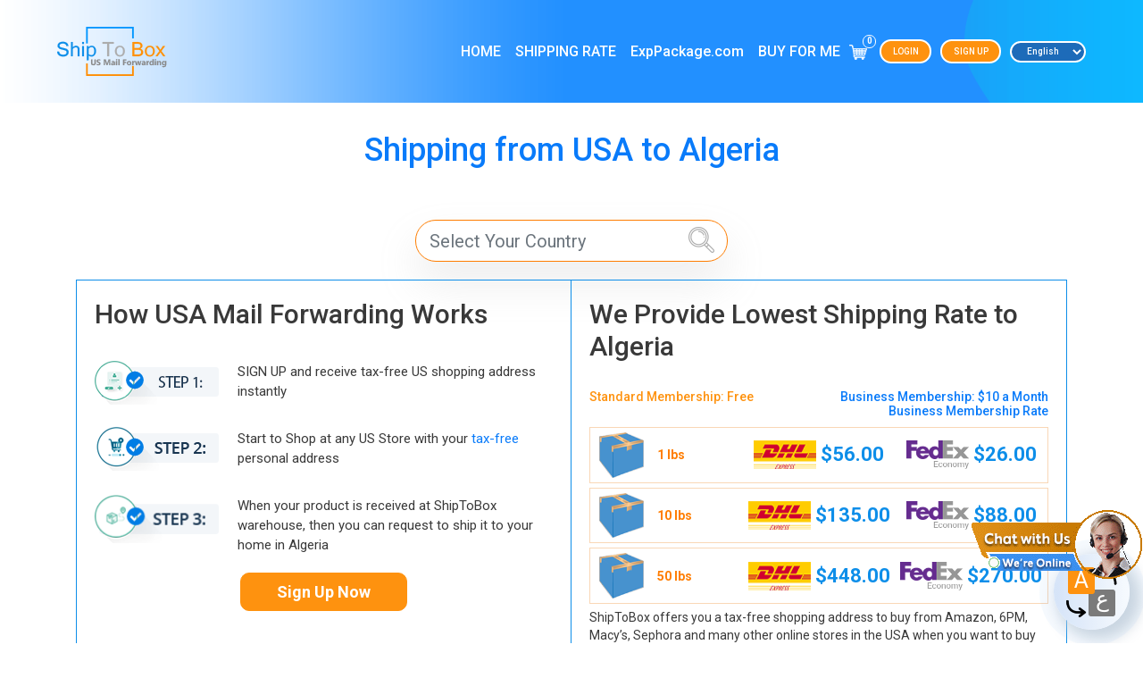

--- FILE ---
content_type: text/html; charset=UTF-8
request_url: https://www.shiptobox.com/buy-from-USA-ship-to-Algeria
body_size: 13864
content:
<!DOCTYPE html>
<html lang="en">

<head>

    <!-- Google Tag Manager -->
    <script>
        (function(w, d, s, l, i) {
            w[l] = w[l] || [];
            w[l].push({
                'gtm.start': new Date().getTime(),
                event: 'gtm.js'
            });
            var f = d.getElementsByTagName(s)[0],
                j = d.createElement(s),
                dl = l != 'dataLayer' ? '&l=' + l : '';
            j.async = true;
            j.src =
                'https://www.googletagmanager.com/gtm.js?id=' + i + dl;
            f.parentNode.insertBefore(j, f);
        })(window, document, 'script', 'dataLayer', 'GTM-MJ9LN7FL');
    </script>
    <!-- End Google Tag Manager -->

    <meta name="robots" content="noodp,noydir" />
        <script>
        var fileSiteBaseURL = "https://www.shiptobox.com/";
        var siteBaseURL = "https://www.shiptobox.com/";
        var language = "";
        var common_error_msg = "Something went wrong, please try again after some time.";
        var RECAPTCHA_KEY = "6LdSWb0UAAAAACjSARKdQED9VaUlXUNRsZ1K6H0H";
        var default_currency = "$";
        var csrf_name = "ci_token";
        var csrf_value = "a7835c5e3c4a10cdef60e006efa55c3f";
        var Cookie_token_name = 'STB_ci_token_cookie';
    </script>
    <!-- meta info -->
    <meta charset="utf-8" />
    <title>Buy from USA and Ship to Algeria | ShipToBox</title>
    <meta name="title" content="Buy from USA and Ship to Algeria | ShipToBox">
    <meta name="keywords" id="meta_keyword" content="Ship To Box">
    <meta name="description" id="meta_desc" content="Shop from the USA and ship to Algeria with ShipToBox. Reliable and affordable international shipping services.">

    <meta name="author" content="Ship To Box" />
    <meta name="page-topic" content="Ship To Box Provide, Free USA Address For Shopping, Shop USA  Websites with your US address!" />
    <meta name="Copyright" content="Shiptobox" />
    <meta name="ROBOTS" content="INDEX, FOLLOW" />
    <meta name="googlebot" content="INDEX, FOLLOW" />
    <meta name="msnbot" content="INDEX, FOLLOW" />
    <meta name="reply-to" content="cs@shiptobox.com">
    <meta name="allow-search" content="yes" />
    <meta name="revisit-after" content="daily" />
    <meta name="Rating" content="General" />
    <meta name="distribution" content="global" />
    <meta name="expires" content="never">
    <meta name="language" content="english">

    <!--  FB META Tags -->

    <meta property="og:title" content="Shipping from USA to Saudi Arabia, Egypt, UAE, Dubai & Worldwide">
    <meta property="og:description" content="Ship To Box is created beyond experience in shipping and mail forwarding Services. We provide shipping from USA to Middle Estern countries and Worldwide at the best prices.">
    <meta property="og:image" content="https://www.shiptobox.com/images/social-bg-thumb.jpeg?v=1171">
    <meta property="og:url" content="https://www.shiptobox.com/">
    <meta property="og:site_name" content="Ship To Box">

    <!--  Twitter META Tags -->

    <meta name="twitter:title" content="Shipping from USA to Saudi Arabia, Egypt, UAE, Dubai & Worldwide">
    <meta name="twitter:description" content="Ship To Box is created beyond experience in shipping and mail forwarding Services. We provide shipping from USA to Middle Estern countries and Worldwide at the best prices.">
    <meta name="twitter:image" content="https://www.shiptobox.com/images/social-bg-thumb.jpeg?v=1171">
    <meta name="twitter:card" content="summary_large_image">
    <meta name="twitter:image:alt" content="ShipToBox">
    <meta name="twitter:site" content="@ShipToBox">
    <meta name="facebook-domain-verification" content="j5qxrzv3i4kkrygwu9ofvvlgc6zr2c" />

    <link rel="shortcut icon" href="https://www.shiptobox.com/img/logo-fevicon.png">


    <meta name="viewport" content="width=device-width, user-scalable=no, initial-scale=1.0, maximum-scale=1.0, minimum-scale=1.0">
    <meta http-equiv="X-UA-Compatible" content="ie=edge">
    <link rel="preconnect" href="https://fonts.gstatic.com">
    <link rel="preconnect" href="https://fonts.gstatic.com">
    <link href="https://fonts.googleapis.com/css2?family=Open+Sans:wght@300;400;600;700;800&family=Roboto:ital,wght@0,300;0,400;0,500;0,700;0,900;1,400&display=swap" rel="stylesheet">
    <link rel="preconnect" href="https://fonts.gstatic.com">

    <link href="https://fonts.googleapis.com/css2?family=Montserrat&display=swap" rel="stylesheet">
    <link rel="stylesheet" href="https://cdnjs.cloudflare.com/ajax/libs/font-awesome/4.7.0/css/font-awesome.min.css">

    <!-- slick slider css -->
    <link rel="stylesheet" href="https://www.shiptobox.com/assets/plugins/slick/slick.css">

    <!-- magnific popup css -->
    <link rel="stylesheet" href="https://www.shiptobox.com/assets/plugins/magnific-popup/magnific-popup.css">

    <link rel="stylesheet" href="https://www.shiptobox.com/minifyCss/newstb-libraries.min.css?v=1171" />

    <link rel="stylesheet" href="https://www.shiptobox.com/minifyCss/newstb.min.css?v=1171" />

    <link rel="stylesheet" href="https://www.shiptobox.com/minifyCss/app.min.css?v=1171" />

    <link rel="stylesheet" href="https://www.shiptobox.com/assets/css/globals.min.css?v=1171">
    
    
        <!-- Vue js dependency -->
        <script src="https://www.shiptobox.com/js/axios.min.js"></script>
    <script type="text/javascript" src="https://www.shiptobox.com/js/vue.js"></script>
    <script src="https://unpkg.com/vue-select@latest"></script>

    <script src="https://www.shiptobox.com/js/axios.min.js"></script>

    <!-- Embedding JSON-LD structured data -->
    <script type="application/ld+json">{
    "@context": "https://schema.org/",
    "@graph": [
        {
            "@type": [
                "Organization",
                "LocalBusiness"
            ],
            "name": "ShipToBox",
            "alternateName": "Ship To Box",
            "url": "https://www.shiptobox.com/buy-from-USA-ship-to-Algeria",
            "@id": "https://www.shiptobox.com/",
            "image": "https://www.shiptobox.com/assets/images/meta/default-meta-search.jpg",
            "logo": "https://www.shiptobox.com/assets/images/meta/default-meta-search.jpg",
            "priceRange": "$$",
            "telephone": [
                "+1-6468994000",
                "+20-100-669-4488",
                "+20-106-639-9773"
            ],
            "geo": {
                "@type": "GeoCoordinates",
                "latitude": 39.713135100000002,
                "longitude": -75.559998100000001
            },
            "address": {
                "@type": "PostalAddress",
                "streetAddress": "4060 N Dupont Hwy",
                "addressLocality": "New Castle",
                "addressRegion": "DE",
                "postalCode": "19720",
                "addressCountry": "US"
            },
            "openingHoursSpecification": [
                {
                    "@type": "OpeningHoursSpecification",
                    "dayOfWeek": "Monday",
                    "opens": "09:00",
                    "closes": "18:00"
                },
                {
                    "@type": "OpeningHoursSpecification",
                    "dayOfWeek": "Tuesday",
                    "opens": "09:00",
                    "closes": "18:00"
                },
                {
                    "@type": "OpeningHoursSpecification",
                    "dayOfWeek": "Wednesday",
                    "opens": "09:00",
                    "closes": "18:00"
                },
                {
                    "@type": "OpeningHoursSpecification",
                    "dayOfWeek": "Thursday",
                    "opens": "09:00",
                    "closes": "18:00"
                },
                {
                    "@type": "OpeningHoursSpecification",
                    "dayOfWeek": "Friday",
                    "opens": "09:00",
                    "closes": "18:00"
                }
            ],
            "sameAs": [
                "https://www.facebook.com/ShipToBox",
                "https://www.instagram.com/shiptobox",
                "https://www.youtube.com/user/ShipToBox"
            ]
        },
        {
            "@type": "BreadcrumbList",
            "itemListElement": [
                {
                    "@type": "ListItem",
                    "position": 1,
                    "item": {
                        "@id": "https://www.shiptobox.com/",
                        "name": "ShipToBox"
                    }
                },
                {
                    "@type": "ListItem",
                    "position": 1,
                    "item": {
                        "@id": "https://www.shiptobox.com/buy-from-USA-ship-to-Algeria",
                        "name": "buy-from-USA-ship-to-Algeria"
                    }
                }
            ]
        }
    ]
}</script>    <script type="text/javascript">
        //<![CDATA[

        var tlJsHost = ((window.location.protocol == "https:") ? "https://secure.trust-provider.com/" : "http://www.trustlogo.com/");
        document.write(unescape("%3Cscript src='" + tlJsHost + "trustlogo/javascript/trustlogo.js' type='text/javascript'%3E%3C/script%3E"));
        //]]>
    </script>

    <!-- Facebook Pixel Code added @05-04-2021 -->
    <script>
        ! function(f, b, e, v, n, t, s) {
            if (f.fbq) return;
            n = f.fbq = function() {
                n.callMethod ?
                    n.callMethod.apply(n, arguments) : n.queue.push(arguments)
            };
            if (!f._fbq) f._fbq = n;
            n.push = n;
            n.loaded = !0;
            n.version = '2.0';
            n.queue = [];
            t = b.createElement(e);
            t.async = !0;
            t.src = v;
            s = b.getElementsByTagName(e)[0];
            s.parentNode.insertBefore(t, s)
        }(window, document, 'script',
            'https://connect.facebook.net/en_US/fbevents.js');
        fbq('init', '745543392998330');
        fbq('track', 'PageView');
    </script>
    <noscript><img height="1" width="1" style="display:none"
            src="https://www.facebook.com/tr?id=745543392998330&ev=PageView&noscript=1" /></noscript>
    <!-- End Facebook Pixel Code -->

    <script type='text/javascript' src='https://www.shiptobox.com//assets/js/jquery-2.2.4.min.js?v=1171'></script>
</head>
<body class="">

    <!-- Google Tag Manager (noscript) -->
    <noscript><iframe src="https://www.googletagmanager.com/ns.html?id=GTM-MJ9LN7FL"
            height="0" width="0" style="display:none;visibility:hidden"></iframe></noscript>
    <!-- End Google Tag Manager (noscript) -->

                <!-- Header area starts -->
        <header class="bg header-bg" data-aos="fade-down" data-aos-duration="1000">
            <div class="section-wrapper container-sm header-inner">

                <figure class="site-logo">
                    <a href="https://www.shiptobox.com/">
                        <img src="https://www.shiptobox.com/assets/images/logo/site-logo.png" alt="ShipToBox" title="ShipToBox">
                    </a>
                </figure>
                <div class=" site-nav container-sm ">

                    <nav>
                        <ul>
                            <li><a href="https://www.shiptobox.com/">Home</a></li>
                            <li>

                                <a  href="https://www.shiptobox.com/calculator-shipping-cost">Shipping Rate</a>
                            </li>
                                                            <li><a style="text-transform: none" target="_blank" href="https://exppackage.shiptobox.com">ExpPackage.com</a></li>
                            

                                                            <li><a href="https://www.shiptobox.com/buyforme">Buy For Me</a></li>
                            
                        </ul>
                    </nav>
                    <div class="cart-area">
                        <a href="https://www.shiptobox.com/cart">
                            <img src="https://www.shiptobox.com/assets/images/icon/cart.png" alt="Cart">
                            <span id="heading-cart-counter" class="cart-count">0</span>
                        </a>
                    </div>
                    <div class="user-area">
                        <ul>
                                                            <li>
                                    <a class="s_btn" href="https://www.shiptobox.com/us-mail-forwarding-sign-in">
                                        Login</a>
                                </li>
                                <li>
                                    <a class="s_btn" href="https://www.shiptobox.com/us-mail-forwarding-free-join">
                                        Sign Up</a>
                                </li>
                                                                                        <li>
                                    <select name="language" id="language" class="s_btn" onchange="change_lang(this.value)">
                                        <option value="en" >English</option><option value="ar" >العربية</option>
                                    </select>
                                </li>
                            
                        </ul>
                    </div>
                </div>
                <button class="menu-btn" aria-label="Main Menu">
                    <svg width="30" height="30" viewBox="0 0 100 100">
                        <path class="line line1" d="M 20,29.000046 H 80.000231 C 80.000231,29.000046 94.498839,28.817352 94.532987,66.711331 94.543142,77.980673 90.966081,81.670246 85.259173,81.668997 79.552261,81.667751 75.000211,74.999942 75.000211,74.999942 L 25.000021,25.000058" />
                        <path class="line line2" d="M 20,50 H 80" />
                        <path class="line line3" d="M 20,70.999954 H 80.000231 C 80.000231,70.999954 94.498839,71.182648 94.532987,33.288669 94.543142,22.019327 90.966081,18.329754 85.259173,18.331003 79.552261,18.332249 75.000211,25.000058 75.000211,25.000058 L 25.000021,74.999942" />
                    </svg>
                </button>
            </div>
        </header>
        <div class="loader"></div>
    <!-- Header area ends --><div id="countries">
    <section id="search_country">
        <div class="container">
            <div class="row">
                <div class="col-sm-12 page-title">
                    <h1 class="text-center">Shipping from USA to Algeria</h1>
                </div>
            </div>
            <div class="row">
                <div class="col-sm-8 offset-sm-2 col-md-6 offset-md-3 col-lg-4 offset-lg-4">
                    <div class="search_box text-center">
                        <div class="form-group">
                            <div class=" search_input">
                                <img src="/img/country_image/search_icon.png" alt="">
                                <input type="text" placeholder="Select Your Country" v-model="searchcountry" v-on:keyup="searchCountry" id="search-country" class="form-control input-lg country_form_control">
                            </div>
                        </div>
                        <div id="serach-result" v-if="isSearchData">
                            <ul v-cloak>
                                <li v-for="country in searchCountryResult"><a v-bind:href="country.url">{{country.name}}</a></li>
                            </ul>
                        </div>
                    </div>
                </div>
            </div>
        </div>
    </section>


    <section class="header_content_country">
        <div class="container" >
            <div class="row">
                <div class="col-sm-12">
                    <div class="row border-panal">
                        <div class="b-col col-xs-12 col-sm-12 col-md-6 col-lg-6">
                            <div class="b-title">
                                <h3>How USA Mail Forwarding Works</h3>
                            </div>
                            <div class="b-body"> 
                                <ul class="step-list">
                                    <li>
                                        <img src="https://www.shiptobox.com/img/country_image/STEP-1.png" alt="">
                                        <p>SIGN UP and receive tax-free US shopping address instantly</p> 
                                    </li>

                                    <li>
                                        <img src="https://www.shiptobox.com/img/country_image/STEP-2.png" alt="">
                                        <p>Start to Shop at any US Store with your <a href="https://www.shiptobox.com/en/free-us-address" class="tax_free_link">tax-free</a> personal address</p> 
                                    </li>

                                    <li>
                                        <img src="https://www.shiptobox.com/img/country_image/STEP-3.png" alt="">
                                        <p>When your product is received at ShipToBox warehouse, then you can request to ship it to your home in Algeria</p> 
                                    </li> 
                                </ul>
                            </div>
                            <div class="b-footer text-center">
                                <a target="_blank" href="https://www.shiptobox.com/en/us-mail-forwarding-free-join" class="btn btn-primary btn_primary_1">Sign Up Now</a>
                            </div>
                        </div>
                        <div class="b-col col-xs-12 col-sm-12 col-md-6 col-lg-6"> 
                            <div class="b-title">
                                <h3>We Provide Lowest Shipping Rate to Algeria</h3>
                            </div>
                            <div class="b-body"> 
                                <div class="membership-box">
                                    <div class="row">
                                        <div class="col-xs-6 col-sm-6 col-md-6 col-lg-6">
                                            <h6 class="color-orange">Standard Membership: Free</h6>
                                        </div>
                                        <div class="col-xs-6 col-sm-6 col-md-6 col-lg-6">
                                            <h6 class="color-blue text-right">Business Membership: $10 a Month<br>Business Membership Rate</h6>
                                        </div>
                                    </div>

                                    <table class="membership-price-table">
                                        <tbody>
                                            <tr>
                                                <td class="table-cell">
                                                    <img v-bind:src="boximage" alt="" class="img-responsive">
                                                    <span>1 Ibs</span>
                                                </td>
                                                <td class="table-cell">
                                                    <img v-bind:src="dhlimage" alt="" class="center-blog dhl_mb" > 
                                                    <strong class="price">$56.00</strong>
                                                </td>
                                                <td class="table-cell">
                                                    <img v-bind:src="fedexecoimage" alt="" class="center-blog"> 
                                                    <strong class="price">$26.00</span>
                                                </td>
                                            </tr>
                                            <tr>
                                                <td class="table-cell">
                                                    <img v-bind:src="boximage" alt="" class="img-responsive"> 
                                                    <span>10 Ibs</span>
                                                </td>
                                                <td class="table-cell">
                                                    <img v-bind:src="dhlimage" alt="" class="center-blog dhl_mb"> 
                                                    <strong class="price">$135.00</span>
                                                </td>
                                                <td class="table-cell">
                                                    <img v-bind:src="fedexecoimage" alt="" class="center-blog"> 
                                                    <strong class="price">$88.00</span>
                                                </td>
                                            </tr>
                                            <tr>
                                                <td class="table-cell">
                                                    <img v-bind:src="boximage" alt="" class="img-responsive"> 
                                                    <span>50 Ibs</span>
                                                </td>
                                                <td class="table-cell">
                                                    <img v-bind:src="dhlimage" alt="" class="center-blog dhl_mb"> 
                                                    <strong class="price">$448.00</span>
                                                </td>
                                                <td class="table-cell">
                                                    <img v-bind:src="fedexecoimage" alt="" class="center-blog"> 
                                                    <strong class="price">$270.00</span>
                                                </td>
                                            </tr>
                                        </tbody>
                                    </table> 

                                    <p>ShipToBox offers you a tax-free shopping address to buy from Amazon, 6PM, Macy’s, Sephora and many other online stores in the USA when you want to buy from US retailers and ship to <b>Algeria</b>. Use our address to shop and get the best shipping rate to <b>Algeria</b><b>!</b></p>
                                </div>   

                                <div class="row">
                                    <div class="col-sm-12 text-center">
                                                                                <a target="_blank" href="https://www.shiptobox.com/en/calculator-shipping-cost?cQ==Mw==" class="btn btn-primary">Shipping Rate To Algeria</a>
                                    </div>
                                </div>
                            </div>
                        </div>
                    </div>
                </div>
            </div>
        </div>
    </section>

    <section class="box-content-section">
        <div class="container">
            <div class="row"> 
                <div class="col-md-6 col-sm-6">
                    <div class="border-box equale-height">
                        <div class="box-header text-center">
                            <h3 class="title">Shop and Ship From USA & Ship To Algeria</h3>
                        </div> 
                        <div class="box-content">
                            <div class="text-center">
                                <img v-bind:src="shopshipimage" title="Shop and Ship From USA & Ship To Algeria" class="center-block img-responsive box_1">
                            </div>

                            <p><strong>ShipToBox provides a <a href="https://www.shiptobox.com/en/free-us-address" class="tax_free_link">tax-free</a> US address to Algeria Customers so they can shop and ship from any US seller.</strong>
                            </p>
                            <p>Many products in the US market are much cheaper than <b>Algeria</b>, waiting for you to buy and ship to <b>Algeria</b>. More than 10 million people shop and ship from USA each year, and everyone have the same questions.</p>
                            <p>How can I buy from USA? How can I ship to <b>Algeria?</b> When I buy from USA? Will it be tax free? Do US sellers ship Internationally? Do I need a mail Forwarding Company for my shipment? How much is the shipping cost to <b>Algeria?</b></p>
                            <p>The Answer is <b>ShipToBox</b> USA Mail Forwarding Company. ShipToBox provides tax-free, shop-and-ship addresses for those who are not living in USA but want to buy from the USA. We are in one of the tax-free state (Delaware). When you buy from any USA seller and ship to Delaware you won’t pay any sales tax in the USA. With ShipToBox <b>Algeria</b> shipping rate, you will have a much cheaper rate to ship to <b>Algeria</b> and you won’t have to be worry whether the seller ships internationally or not.</p> 
                        </div>
                    </div>
                </div>
                <div class="col-md-6 col-sm-6">
                    <div class="border-box equale-height effect-blue">
                        <div class="box-header text-center">
                            <h3 class="title">Easy To Buy From USA Sellers</h3>
                        </div>
                        <div class="box-content">
                            <div class="text-center">
                                <img v-bind:src="easytobuyimage" alt="" class="center-block img-responsive" usemap="#services">
                            </div>
                            <map name="services">
                                <area shape="rect" coords="28,22,115,47" alt="amazon" title="Shop from amazon" target="_blank" href="https://www.amazon.com/">
                                <area shape="rect" coords="185,10,261,55" alt="6pm" title="Shop from 6pm" target="_blank" href="https://www.6pm.com/">
                                <area shape="rect" coords="311,10,408,56" alt="oshkosh" title="Shop from oshkosh" target="_blank" href="https://www.oshkosh.com/">
                                <area shape="rect" coords="31,56,152,106" alt="zappos" title="Shop from zappos" target="_blank" href="https://www.zappos.com/">
                                <area shape="rect" coords="174,61,334,106" alt="macys" title="Shop from macys" target="_blank" href="https://www.macys.com/">
                                <area shape="rect" coords="183,47,452,109" alt="sephora" title="Shop from sephora" target="_blank" href="https://www.sephora.ae/">
                            </map>
                            <br>
                            <p><strong>Have you tried to buy brand name products from USA sellers, such as Amazon, 6PM, Zappos, Macy's, Sephora OSHKOSH?</strong></p>
                                <br>

                            <p>Many people of <b>Algeria</b> face similar troubles when they try to buy from Amazon, 6PM, Zappos, Macy's and Sephora OSHKOSH.</p> <br>

                            <p>Amazon doesn’t ship to <b>Algeria</b>. Shopping at Macy's with a <b>Algeria</b> Credit card will give you problems. Buying from Sephora is very hard because your shipping address is <b>Algeria</b>. When you buy more than one product from Zappos, 6PM, Amazon, Macy's, and Sephora, shipping each package separately to <b>Algeria</b> can be very expensive.</p> <br>

                            <p><b>ShipToBox</b> is the solution for those who want to buy from USA sellers, such as Amazon, 6PM, Macy's, Sephora, OSHKOSH and Zappos, and ship to <b>Algeria</b> You have a tax-free,shop-and-ship address that will help you buy from US sellers without any shipping address problem when you register with ShipToBox.We will consolidate all your packages into one box with ShipToBox Package Consolidation services. This will help you reduce up to 80% of your international shipping costs.</p>
                        </div>
                    </div> 
                </div>
            </div>
        </div> 
    </section>

    <section class="box-content-section box-content-section-2">
        <div class="container">
            <div class="row"> 
                    <div class="col-md-6 col-sm-6">
                        <div class="border-box equale-height">
                            <div class="box-header text-center">
                                <h3 class="title">USA Mailing Address & Tax Free</h3>
                            </div> 
                            <div class="box-content">
                                <div class="text-center">
                                    <img v-bind:src="taxfreeimage" title="USA Mailing Address & Tax Free" class="center-block img-responsive">
                                </div>
                                <p class="text-center">
                                  <strong>Small details make a big difference. In today’s economy, everyone tries to save money. You can save up to 10% when you shop without paying sales tax.</strong>
                                </p>
                                <p class="text-center">When ShipToBox joined the Mail Forwarding Business, we carefully selected our warehouse location. About 5 years ago, ShipToBox opened its first location in Delaware, one of the tax-free states in the USA.</p>

                                <p class="text-center">Here is why having a tax-free shipping address is beneficial:</p>

                                <img v-bind:src="taxfreeimage2" alt="" class="center-block img-responsive">
                                <div class="quate-text">
                                    <p>Your international shipping cost can be covered in just tax saving</p>
                                </div>
                            </div>
                        </div>
                    </div>
                    <div class="col-md-6 col-sm-6">
                        <div class="border-box equale-height">
                            <div class="box-header text-center">
                                <h3 class="title">ShipToBox and Services</h3>
                            </div>
                            <div class="box-content" >
                                <div class="text-center">
                                    <img title="ShipToBox and Services" v-bind:src="serviceimage" class="center-block img-responsive">
                                </div>
                                <p class="text-center">
                                    <strong>ShipToBox is one of the 100’s of Mail Forwarding Companies in the USA. As a customer, it’s very hard to select a company among 100’s.
ShipToBox keeps improving its service quality and lowering shipping costs for the last 5 years. In December 2019, we relocated to a four times bigger warehouse facility.</strong></p>
                                <p><strong>Here are some benefits ShipTobox can offer:</strong></p>
                                <div class="box_4_content">
                                    <ul>
                                        <li><a target="_blank" href="https://www.shiptobox.com/calculator-shipping-cost">Best Shipping Rate to <b>Algeria</b></a></li>
                                        <li><a target="_blank" href="https://www.shiptobox.com/us-mail-forwarding-free-join">Easy and Free Registration</a></li>
                                        <li><a target="_blank" href="https://www.shiptobox.com/us-mail-forwarding-consolidation">Free Package Consolidation</a></li>
                                        <li><a target="_blank" href="https://www.shiptobox.com/us-mail-forwarding">Business Customer Solution</a></li>
                                        <li><a target="_blank" href="https://www.shiptobox.com/en/buyforme">BuyForMe Services.</a></li>
                                        <li>Work With Best Shipping Couriers ( <a target="_blank" href="https://www.fedex.com/home.html">FedEx</a>, <a target="_blank" href="https://www.dhl.com">DHL</a>, <a target="_blank" href="https://www.aramex.com">Aramex</a>). </li>
                                        <li><a target="_blank" href="https://www.shiptobox.com/affiliate-program">Affiliate Program with LIFETIME Income.</a></li>
                                        <li><a target="_blank" href="https://www.shiptobox.com/contact-with-customer-service">Best Customer Care Center (Arabic and English speakers)</a></li>
                                    </ul>
                                </div>
                            </div>
                        </div> 
                    </div> 
            </div>
        </div> 
    </section>
    
    </div>    


<script type="text/x-template" id="step-template">
    <div class="col-sm-12">
        <div class="one_left">
            <img :src="imagesrc" alt="">
        </div>
        <div class="one_right">
            <p><span v-html="text"></span></p>
        </div>
    </div>
</script>

<script type="text/x-template" id="shipping-rate-template">
    <tbody>
        <tr>
            <td class="price_iten_1">
                <ul class="price_iten_1">
                    <li><img src="img/country_image/box_large.png" alt="" class="img-responsive"></li>
                    <li>{{amountlbs}}</li>
                </ul>
            </td>
            <td class="price_iten_2"><img :src="courierimage" alt="" class="center-blog"></td>
            <td class="price_iten_3 price_iten_3_ml">
                <ul>
                    <li>
                        <p class="color_orange">Standard <br><span class="color_orange_font">{{pricestandard}}</span></p>
                    </li>
                    <li class="color_blue">
                        <p>Business<br><span class="color_blue_font" >{{pricebusiness}}</span></p>
                    </li>
                </ul>
            </td>
        </tr>
    </tbody>
</script>

            <div class="lang_showing">
            <div class="inner_lang_showing">
                <span class="lang-item active" data-lang-code="en">A</span><span class="lang-item " data-lang-code="ar"><span class="ar-later">&#x0639;</span></span>            </div>
        </div>
    
        <!-- Footer area starts -->
    <footer data-aos="fade-up" data-aos-duration="800">
        <div class="float-img footer-top-image">
            <img src="https://www.shiptobox.com/assets/images/all-img/footer-image-top.png" alt="ShipToBox">
        </div>
        <div class="float-img footer-bottom-image">
            <img src="https://www.shiptobox.com/assets/images/all-img/footer-image-bottom.png" alt="ShipToBox">
        </div>
        <div class="footer-inner">
            <div class="container-sm">
                <div class="footer-top">
                    <div class="footer-menu-area">
                        <div class="footer-menu-single">
                            <div class="footer-menu-top">
                                <h3>Mail Forwarding</h3>
                            </div>
                            <div class="footer-menu-list">
                                <ul>
                                    <li><a href="https://www.shiptobox.com/mail-forwarding-from-usa">How Mail Forwarding Works</a></li>
                                    <li><a href="https://www.shiptobox.com/calculator-shipping-cost">Shipping Rate</a></li>
                                    <li><a href="https://www.shiptobox.com/us-mail-forwarding-consolidation">Consolidation</a></li>
                                    <li><a href="https://www.shiptobox.com/mailbox-nyc">Pick Up Yourself</a></li>
                                    <li><a href="https://www.shiptobox.com/warehouse-in-usa">Warehouse Services</a></li>
                                    <li><a href="https://www.shiptobox.com/price-fees">Pricing & Fees</a></li>
                                    <li><a href="https://www.shiptobox.com/general-question">Mail Forwarding FAQ</a></li>
                                </ul>
                            </div>
                        </div>
                        <div class="footer-menu-single">
                            <div class="footer-menu-top">
                                <h3>Buy For Me</h3>
                            </div>
                            <div class="footer-menu-list">
                                <ul>
                                    <li><a href="https://www.shiptobox.com/buyforme">How BuyForMe Works</a></li>
                                    <li><a href="https://www.shiptobox.com/shopping-from-usa-online">Shopping From USA</a></li>
                                    <li style="height: 13.33px;"><a href="https://www.shiptobox.com/buyforme"> <img src="https://www.shiptobox.com/assets/images/all-img/bfm-image.png" alt="Buy For Me"> </a></li>
                                    <li style="height: 13.33px;"><a href="https://www.shiptobox.com/how-buyforme-plus-works"> <img src="https://www.shiptobox.com/assets/images/all-img/bfm-plus-image.png" alt="Buy For Me Plus"> </a></li>
                                    <li><a href="https://www.shiptobox.com/item-weight-size">Item Weight & Size</a></li>
                                    <li><a href="https://www.shiptobox.com/countries">Country Profile</a></li>
                                    <li><a href="https://www.shiptobox.com/buyforme-faq">BuyForMe FAQ</a></li>
                                </ul>
                            </div>
                        </div>
                        <div class="footer-menu-single">
                            <div class="footer-menu-top">
                                <h3>Shipping Label</h3>
                            </div>
                            <div class="footer-menu-list">
                                <ul>
                                    <li><a target="_blank" href="https://exppackage.shiptobox.com/">How Shipping Label Works</a></li>
                                    <li><a href="https://www.shiptobox.com/shipping-from-usa">Shipping From USA</a></li>
                                    <li><a href="https://www.shiptobox.com/us-mail-forwarding">Start Your Business</a></li>
                                    <li><a href="https://www.shiptobox.com/shipping-weight-size">Shipping Weight & Size</a></li>
                                    <li><a href="https://www.shiptobox.com/shipping-label-faq">Shipping Label FAQ</a></li>
                                </ul>
                            </div>
                        </div>
                        <div class="footer-menu-single">
                            <div class="footer-menu-top">
                                <h3>Information</h3>
                            </div>
                            <div class="footer-menu-list">
                                <ul>
                                    <li><a href="https://www.shiptobox.com/affiliate-program">Become an Affiliate</a></li>
                                    <li><a href="https://www.shiptobox.com/general-question">General FAQ</a></li>
                                    <li><a href="https://www.shiptobox.com/prohibited-items">Prohibited Items</a></li>
                                    <li><a href="https://www.shiptobox.com/us-mail-forwarding-tools">Tools</a></li>
                                    <li><a href="https://www.shiptobox.com/terms-of-use">Terms of Use</a></li>
                                    <li><a href="https://www.shiptobox.com/privacy-policy">Privacy Policy</a></li>
                                    <li><a href="https://www.shiptobox.com/about-us">About Us</a></li>
                                    <li><a href="https://www.shiptobox.com/contact-with-customer-service">Contact us</a></li>
                            </div>
                        </div>
                    </div>
                </div>
                <div class="social-box">
                    <ul>
                        <li><a target="_blank" href="https://www.facebook.com/ShipToBox"><img src="https://www.shiptobox.com/assets/images/all-img/facebook.png" alt="Facebook"></a></li>
                        <li><a target="_blank" href="https://www.instagram.com/shiptobox/"><img src="https://www.shiptobox.com/assets/images/all-img/instagram.png" alt="Instagram"></a></li>
                        <li><a target="_blank" href="https://twitter.com/ShipToBox"><img src="https://www.shiptobox.com/assets/images/all-img/twitter.png" alt="Twitter"></a></li>
                        <!-- <li>
                            <a target="_blank" href="https://www.pinterest.com/shiptobox/">
                                <img src="assets/images/all-img/pinterest.png" alt="Pinterest">
                            </a>
                        </li> -->
                        <li><a target="_blank" href="https://www.youtube.com/user/ShipToBox"><img src="https://www.shiptobox.com/assets/images/all-img/youtube.png" alt="Youtube"></a></li>
                        <li><a target="_blank" href="https://www.shiptobox.com/blog"><img src="https://www.shiptobox.com/assets/images/all-img/blog.png" alt="Blog"></a></li>
                        <li><a target="_blank" href="https://www.linkedin.com/company/shiptobox/"><img src="https://www.shiptobox.com/assets/images/all-img/linkedin.png" alt="linkedin"></a></li>
                    </ul>
                </div>
                <div class="footer-middle">
    <div class="footer-menu-top">
        <h3>Top Countries</h3>
            </div>
    <div class="footer-middle-menu-block">
        <div class="footer-middle-menu-block-single">
            <div class="footer-menu-middle">
                <h4>Middle East / Africa</h4>
            </div>

            <div class="footer-menu-list">
                            <ul class="width-2">
                                    <li><a target="_blank" href="https://www.shiptobox.com/buy-from-USA-ship-to-Saudi-Arabia">Ship To Saudi Arabia</a></li>
                                    <li><a target="_blank" href="https://www.shiptobox.com/buy-from-USA-ship-to-United-Arab-Emirates">Ship To United Arab Emirates</a></li>
                                    <li><a target="_blank" href="https://www.shiptobox.com/buy-from-USA-ship-to-Qatar">Ship To Qatar</a></li>
                                    <li><a target="_blank" href="https://www.shiptobox.com/buy-from-USA-ship-to-Kuwait">Ship To Kuwait</a></li>
                                    <li><a target="_blank" href="https://www.shiptobox.com/buy-from-USA-ship-to-Bahrain">Ship To Bahrain</a></li>
                                    <li><a target="_blank" href="https://www.shiptobox.com/buy-from-USA-ship-to-Iraq">Ship To Iraq</a></li>
                                    <li><a target="_blank" href="https://www.shiptobox.com/buy-from-USA-ship-to-Israel">Ship To Israel</a></li>
                                    <li><a target="_blank" href="https://www.shiptobox.com/buy-from-USA-ship-to-Syria">Ship To Syria</a></li>
                                    <li><a target="_blank" href="https://www.shiptobox.com/buy-from-USA-ship-to-Egypt">Ship To Egypt</a></li>
                                    <li><a target="_blank" href="https://www.shiptobox.com/buy-from-USA-ship-to-Oman">Ship To Oman</a></li>
                                    <li><a target="_blank" href="https://www.shiptobox.com/buy-from-USA-ship-to-Angola">Ship To Angola</a></li>
                                    <li><a target="_blank" href="https://www.shiptobox.com/buy-from-USA-ship-to-Jordan">Ship To Jordan</a></li>
                                    <li><a target="_blank" href="https://www.shiptobox.com/buy-from-USA-ship-to-Lebanon">Ship To Lebanon</a></li>
                                    <li><a target="_blank" href="https://www.shiptobox.com/buy-from-USA-ship-to-Libya">Ship To Libya</a></li>
                                    <li><a target="_blank" href="https://www.shiptobox.com/buy-from-USA-ship-to-Algeria">Ship To Algeria</a></li>
                                    <li><a target="_blank" href="https://www.shiptobox.com/buy-from-USA-ship-to-Yemen">Ship To Yemen</a></li>
                                </ul>
            </div>
        </div>
        <div class="footer-middle-menu-block-single">
            <div class="footer-menu-middle single-line">
                <h4>America / Europe</h4>
            </div>
            <div class="footer-menu-list">
                <ul class="width-3">
                                       <li><a target="_blank" href="https://www.shiptobox.com/buy-from-USA-ship-to-Canada">Ship To Canada</a></li>
                                          <li><a target="_blank" href="https://www.shiptobox.com/buy-from-USA-ship-to-France">Ship To France</a></li>
                                          <li><a target="_blank" href="https://www.shiptobox.com/buy-from-USA-ship-to-Italy">Ship To Italy</a></li>
                                          <li><a target="_blank" href="https://www.shiptobox.com/buy-from-USA-ship-to-United-Kingdom">Ship To United Kingdom</a></li>
                                          <li><a target="_blank" href="https://www.shiptobox.com/buy-from-USA-ship-to-Turkey">Ship To Turkey</a></li>
                                          <li><a target="_blank" href="https://www.shiptobox.com/buy-from-USA-ship-to-Germany">Ship To Germany</a></li>
                                          <li><a target="_blank" href="https://www.shiptobox.com/buy-from-USA-ship-to-Austria">Ship To Austria</a></li>
                                          <li><a target="_blank" href="https://www.shiptobox.com/buy-from-USA-ship-to-Brazil">Ship To Brazil</a></li>
                                   </ul>
            </div>
        </div>
        <div class="footer-middle-menu-block-single">
            <div class="footer-menu-middle">
                <h4>Asia / Pacific / Oceania</h4>
            </div>
            <div class="footer-menu-list">
                <ul class="width-2 width-2-res">
                                    <li><a target="_blank" href="https://www.shiptobox.com/buy-from-USA-ship-to-Japan">Ship To Japan</a></li>
                                    <li><a target="_blank" href="https://www.shiptobox.com/buy-from-USA-ship-to-China">Ship To China</a></li>
                                    <li><a target="_blank" href="https://www.shiptobox.com/buy-from-USA-ship-to-Singapore">Ship To Singapore</a></li>
                                    <li><a target="_blank" href="https://www.shiptobox.com/buy-from-USA-ship-to-Hong-Kong">Ship To Hong Kong</a></li>
                                    <li><a target="_blank" href="https://www.shiptobox.com/buy-from-USA-ship-to-India">Ship To India</a></li>
                                    <li><a target="_blank" href="https://www.shiptobox.com/buy-from-USA-ship-to-Taiwan">Ship To Taiwan</a></li>
                                    <li><a target="_blank" href="https://www.shiptobox.com/buy-from-USA-ship-to-Malaysia">Ship To Malaysia</a></li>
                                    <li><a target="_blank" href="https://www.shiptobox.com/buy-from-USA-ship-to-Pakistan">Ship To Pakistan</a></li>
                                    <li><a target="_blank" href="https://www.shiptobox.com/buy-from-USA-ship-to-Australia">Ship To Australia</a></li>
                                    <li><a target="_blank" href="https://www.shiptobox.com/buy-from-USA-ship-to-New-Zealand">Ship To New Zealand</a></li>
                                    <li><a target="_blank" href="https://www.shiptobox.com/buy-from-USA-ship-to-Indonesia">Ship To Indonesia</a></li>
                                </ul>
            </div>
        </div>
    </div>
</div>                <div class="footer-bottom">
                    <div class="footer-bottom-left">
                        <img src="https://www.shiptobox.com/assets/images/all-img/Fedex.png" alt="FedEx">
                        <img src="https://www.shiptobox.com/assets/images/all-img/us-ps.png" alt="United states postal service">
                        <img src="https://www.shiptobox.com/assets/images/all-img/EMS.png" alt="EMS">
                        <img src="https://www.shiptobox.com/assets/images/all-img/DHL.png" alt="DHL">
                        <img src="https://www.shiptobox.com/assets/images/all-img/aramex.png" alt="Aramex">
                    </div>
                    <div class="footer-bottom-right">
                        <!-- stripe logo changed 08/24/21.  -->
                        <img src="https://www.shiptobox.com/assets/images/all-img/stripe-icon.png" alt="Stripe" class="m-0">
                        <script language="JavaScript" type="text/javascript">
                            TrustLogo("https://www.shiptobox.com/images/sectigo_trust_seal_sm_82x32.png", "CL1", "none");
                        </script>
                    </div>
                </div>
            </div>
            <div class="copyright-area">
                <div class="container-sm">
                    <div class="copyright-left">
                        <p>Copyright 2026 - 2026 Ship To Box all Rights Reserved</p>                        <div class="d-inline-flex align-items-center gap-0.5">
                            <p class="m-0 text-uppercase">
                                <spa class="mr-1">Powered by</span>
                                <a href="https://paytome.co" target="_blank" rel="noopener noreferrer">
                                    <cite>
                                        <span class="sr-only">PayTome.co</span>
                                        <div style="max-width: 110px; max-height: 50px;display: inline-block;">
                                            <img src="https://www.shiptobox.com/assets/images/logo/paytome.png" alt="PayTome.co" class="paytome-logo w-100 h-100" style="max-width: 100%;object-fit: contain;filter: brightness(0) invert(1);">
                                        </div>
                                    </cite>
                                </a>
                            </p>
                        </div>
                    </div>
                    <div class="copyright-right">
                        <img src="https://www.shiptobox.com/assets/images/all-img/cards.png" alt="Cards">
                    </div>
                </div>
            </div>
        </div>
    </footer>


<!-- Start Large Div Popup -->
<div class="backpopup_chat_ldv" id="up_largediv_popup" style="display: none;">
    <div class="ship-login-fg">
        <div class="inner_pop">
            <div class="header_registerv">
                <div class="close_pop" onclick="closeDivAsPopup('up_largediv_popup');">x</div>
                <h3 class="blue_head" id="up_largediv_heading"></h3>
                <div class="clear">
                    <div class="login_box">
                        <div class="popup-signup-terms-cond-body" id="up_largediv_content_id"></div>
                    </div>
                </div>
            </div>
        </div>
    </div>
</div>
<!-- End Large Div Popup -->

<!-- loader -->
<div class="backpopup_stb" id="loading_stb_popup" style=" display: none; ">
    <div class="main_stb">
        <div class="main_stb-inner">
            <div class="stb_popup-close">&nbsp;</div>
            <div>
                <p class="loading_text">Loading...</p>
            </div>
        </div>
    </div>
</div>


<!--modified msg show popup-->

<div class="backpopup_chat" id="message_showing_lts_popup" style="display:none;">
    <div class="sub-user-popup-popup ">
        <div class="sub-user-popup-area">
            <div class="sub-user-popup-header">
                <h4 style="">Message</h4>
                <div class="verification-close-x" style="position: absolute; top: 2px; right: -4px;height: 28px;width: 28px;display: block;cursor: pointer;cursor: pointer;font-size: 16px;color: white;font-weight: 900;text-shadow: none;" id="message_showing_lts_popup_close" onclick="closeDivAsPopup('message_showing_lts_popup');">X
                </div>
                <div class="cl"></div>
            </div>
            <div class="sub-user-popup-body  ">
                <div class="cc_payment_response">
                    <p class="cc_payment_txt_err alert-msgdd" id="msg_container_id">Sorry! Something went wrong, Please try again.</p>
                </div>
            </div>
        </div>
        <div class="cl"></div>
    </div>
</div>

<div id="messageModal" class="modal fade login-signup-modal" tabindex="-1" role="dialog" aria-labelledby="mySmallModalLabel" aria-hidden="true">
    <div class="modal-dialog modal-sm">
        <div class="modal-content">
            <div class="login-box custom-modal login-modal">
                <div class="box-head">
                    <p>Message</p>
                    <button type="button" class="close" data-dismiss="modal" aria-label="Close">
                        <img src="https://www.shiptobox.com/assets/images/icon/close-2.png" class="close-icon" alt="close">
                    </button>
                </div>
                <div class="box-body">
                    <p id="message" class=""></p>
                </div>
            </div>
        </div>
    </div>
</div>

<!-- message popup below -->
<div class="backpopup_lts" id="message_showing_stb_popup" style="display: none;">
    <div class="main_lts">
        <div class="main_lts-inner">
            <div class="lts_popup-close"><img id="message_showing_stb_popup_close" onclick="closeDivAsPopup('message_showing_stb_popup');" src="https://www.shiptobox.com/images/close.png"></div>
            <div>
                <p class="loading_text">
                <p class="cc_payment_txt_err" id="msg_container_id">Sorry! Something went wrong, Please try again.</p>
                </p>
            </div>
        </div>
    </div>
</div>
<style>
    .width-2 {
        max-height: 280px !important;
    }

    .loader {
        position: fixed;
        left: 0px;
        top: 0px;
        width: 100%;
        height: 100%;
        z-index: 9999;
        background: url('https://www.shiptobox.com/images/pageLoader.gif') 50% 50% no-repeat rgb(249, 249, 249);
        opacity: .8;
    }
</style>


<script type='text/javascript' src='https://www.shiptobox.com/js/bootstrap.min.js?v=1171'></script> 
<script type='text/javascript' src='https://www.shiptobox.com/js/common.js?v=1171'></script> 
<script type='text/javascript' src='https://www.shiptobox.com/js/shipping_rate.js?v=1171'></script> 
<script type="text/javascript">
	        $(function ()
	        {
	            $(".show_tooltip").popover();
	            for (var i = 1; i <= 100; i++) {
	                $("#tooltip_0" + i).popover();
	                $("#tooltip_1" + i).popover();
	                $("#tooltip_2" + i).popover();
	                $("#tooltip_3" + i).popover();
	                $("#tooltip_4" + i).popover();
	                $("#tooltip_5" + i).popover();
	                $("#tooltip_6" + i).popover();
	                $("#tooltip_7" + i).popover();
	            }
	        });
	        </script><script type="text/javascript" async
src="//l.getsitecontrol.com/v7nq3e97.js">
</script><!--Begin Comm100 Live Chat Code-->
<div id="comm100-button-a5244802-0e1f-46ce-b35c-6773ee960bba"></div>
<script type="text/javascript">
  var Comm100API=Comm100API||{};(function(t){function e(e){var a=document.createElement("script"),c=document.getElementsByTagName("script")[0];a.type="text/javascript",a.async=!0,a.src=e+t.site_id,c.parentNode.insertBefore(a,c)}t.chat_buttons=t.chat_buttons||[],t.chat_buttons.push({code_plan:"a5244802-0e1f-46ce-b35c-6773ee960bba",div_id:"comm100-button-a5244802-0e1f-46ce-b35c-6773ee960bba"}),t.site_id=21799,t.main_code_plan="a5244802-0e1f-46ce-b35c-6773ee960bba",e("https://vue.comm100.com/livechat.ashx?siteId="),setTimeout(function(){t.loaded||e("https://standby.comm100vue.com/livechat.ashx?siteId=")},5e3)})(Comm100API||{})
</script>
<!--End Comm100 Live Chat Code-->
<script>
    $(window).load(function() {
        $(".loader").fadeOut("slow");
    });
</script>


<!-- slick slider css -->
<script type='text/javascript' src='https://www.shiptobox.com/assets/plugins/slick/slick.min.js?v=1171'></script>
<script type='text/javascript' src='https://www.shiptobox.com/js/notify.js?v=1171'></script>
<script type="text/javascript" src="https://www.shiptobox.com/minifyJs/libraries.min.js?v=1171"></script>
<script type="text/javascript" src="https://www.shiptobox.com/minifyJs/all.min.js?v=1171"></script>
<script type="text/javascript" src="https://www.shiptobox.com/assets/js/rt-plugins.js?v=1171"></script>
<script type="text/javascript" src="https://www.shiptobox.com/minifyJs/newstb.min.js?v=1171"></script>


<link rel="stylesheet" href="//code.jquery.com/ui/1.12.1/themes/base/jquery-ui.css">
<script src="https://code.jquery.com/ui/1.12.1/jquery-ui.js"></script>
<script src="https://www.shiptobox.com/js/dev_shariful.js"></script>
<!-- User tracking -->
    <script type="text/javascript">
        window._mfq = window._mfq || [];
        (function() {
            var mf = document.createElement("script");
            mf.type = "text/javascript";
            mf.defer = true;
            mf.src = "//cdn.mouseflow.com/projects/c74dfa54-a892-47b5-8aaf-119f4f480886.js";
            document.getElementsByTagName("head")[0].appendChild(mf);
        })();
    </script>

<!--  Clickcease.com tracking-->
<script type='text/javascript'>
    var script = document.createElement('script');
    script.async = true;
    script.type = 'text/javascript';
    var target = 'https://www.clickcease.com/monitor/stat.js';
    script.src = target;
    var elem = document.head;
    elem.appendChild(script);
</script>
<noscript>
    <a href='https://www.clickcease.com' rel='nofollow'><img src='https://monitor.clickcease.com/stats/stats.aspx' alt='ClickCease' /></a>
</noscript>
<!--  Clickcease.com tracking-->

</body>

</html>

<script type="text/x-template" id="showMessage-template">
    <div id="messageModal" class="modal fade login-signup-modal" tabindex="-1" role="dialog" aria-labelledby="mySmallModalLabel" aria-hidden="true">
        <div class="modal-dialog modal-sm">
            <div class="modal-content" :class="{bfmerrmsg : type == 'error', bfmsuccessmsg : type == 'success'}">
                <div class="login-box custom-modal login-modal">
                    <div class="box-head">
                        <p>{{heading}}</p>
                        <button type="button" class="close" data-dismiss="modal" aria-label="Close">
                            <img :src="popupCloseIcon" class="close-icon" alt="close">
                        </button>
                    </div>
                    <div class="box-body">
                        <p v-html="message"></p>
                    </div>
                </div>
            </div>
        </div>
    </div>
</script><script type="text/javascript">

    var link = document.getElementById('click');
    const invalidUrlMsg  = "Invalid URL (e.g. http://www.shiptobox.com or https://www.shiptobox.com)";

</script>

<script>

    let showmessagepopup = {
        template : '#showMessage-template',
        props : ["type","heading", "message"],
        data : function(){
            return {
                popupCloseIcon : `${siteBaseURL}assets/images/icon/close-2.png`
            }
        }
    }

    var bfm_home = new Vue ({
        el : "#bfm-app",
        components : {
            showmessagepopup : showmessagepopup
        },
        data : {
            stbBfmredirected_url: 'stbBfmredirected_url',
            stbBfmCartItemsStorage : 'stb_bfmCartItems_storage',
            stbBfmOrderStorage : 'bfm_cart_state',
            restriction : '',
            messageHeading : 'Message',
            messageText : '',
            messageType : '',
            showInstantCart: false,
            showSearch: true,
            isInValidUrl : false,
            invalidUrlMsg : invalidUrlMsg,
            isValidUrl : true,
            urlsource : '',
            isPaste : false,
            cartItem : [],
            popupCloseIcon : `${siteBaseURL}assets/images/icon/close-2.png`
        },
        methods : {
            paste() {
                if(this.restriction.status){
                    this.messageText = this.restriction.msg;
                    this.messageType = 'error';
                    $("#messageModal").modal();
                    console.log("restriction");
                }else{
                    this.isPaste = true;
                    console.log("paste");
                }
            },
            onClickGetVendorData(){
                let sourceUrl = this.urlsource;
                if(!this.isValidHttpUrl(sourceUrl) || sourceUrl == ''){
                    this.isInValidUrl = true;
                    this.messageText = this.invalidUrlMsg;
                    this.messageType = 'error';
                    $("#messageModal").modal();
                    return;
                }
                if(this.restriction.status){
                    this.messageText = this.restriction.msg;
                    this.messageType = 'error';
                    $("#messageModal").modal();
                    console.log("restriction");
                }else{
                    this.isPaste = true;
                    console.log("paste");
                }
                this.getVendorData();
            },
            getVendorData(){
                if (this.isPaste && this.urlsource.length > 0) {
                    console.log(this.isPaste);
                    let sourceUrl = this.urlsource;
                    if(!this.isValidHttpUrl(sourceUrl) || sourceUrl == ''){
                        this.isInValidUrl = true;
                        
                        this.messageText = invalidUrlMsg;
                        this.messageType = 'error';
                        $("#messageModal").modal();
                    }else{
                        let formData = new FormData();
                        formData.append('sourceUrl', sourceUrl);
                        formData.append("ci_token", getCsrfCookie());
                        
                        /*
                        axios.post(`${siteBaseURL}api/v1/add-plink`, formData)
                            .then(response => {

                            }) */
                        let storage_link = {
                            url: sourceUrl
                        }
                        var json_str = JSON.stringify(storage_link);
                        localStorage.setItem(this.stbBfmredirected_url, json_str);
                        window.location.href = `${siteBaseURL}cart`;

                        this.isInValidUrl = false;

                    }
                    this.isPaste = false;
                }

            },
            checkRestriction(){
                axios.get(`${siteBaseURL}api/v1/check-bfm-module-restriction`).then(response => {
                    this.restriction = response.data.restriction;
                });
            },
            isValidHttpUrl(string) {
                let url;

                try {
                    url = new URL(string);
                } catch (_) {
                    return false;
                }

                return url.protocol === "http:" || url.protocol === "https:";
            },
            refreshCartItemFromLocalStorage(){
                
                let data = new Array();
                let cartItems = {};
                let processedCartItems = new Array();
                let selectedCategories = {};
                let storageCartItems = new Array();
                let catWiseItem = {};
                let totalQty = 0;
                let totalPrice = 0;
                let i = 1;
                let saveStateData = {};
                
                if (localStorage.getItem(this.stbBfmCartItemsStorage) !== null) {

                    let storageCartItems = JSON.parse(localStorage.getItem(this.stbBfmCartItemsStorage));

                    
                    storageCartItems.forEach( obj => {

                        let objCat = obj.category;
                        let objPrice = parseFloat(obj.price);
                        let objQty = parseInt(obj.qty);
                        let itemTitle = obj.title;
                        let itemLink = obj.link;

                        let cartItem = {
                            id : obj.id, 
                            rowid : obj.id, 
                            img : obj.img, 
                            price : objPrice.toFixed(2), 
                            qty : obj.qty, 
                            title : itemTitle, 
                            viewTitle : (itemTitle.length > 35) ? itemTitle.substring(0, 35)+'...' : itemTitle, 
                            link : itemLink, 
                            viewLink : (itemLink.length > 35) ? itemLink.substring(0, 35)+'...' : itemLink, 
                            website : obj.website,
                            category : obj.category,
                            color : obj.color,
                            colors : obj.colors,
                            size : obj.size,
                            sizes : obj.sizes,
                            fullmood : (i == 1) ? true : false,
                            shortmood : (i == 1) ? false : true,
                            editmood : false

                        };
                        
                        processedCartItems.push(cartItem);
                        
                        if(objCat > 0){
                            if(selectedCategories[objCat] > 0){
                                selectedCategories[objCat] = selectedCategories[objCat] + (objPrice * objQty);
                            }else{
                                selectedCategories[objCat] = objPrice * objQty;
                            }
                        }

                        if(objCat > 0){
                            if(catWiseItem[objCat] > 0){
                                catWiseItem[objCat] = catWiseItem[objCat] + objQty;
                            }else{
                                catWiseItem[objCat] = objQty;
                            }
                        }


                        totalQty += objQty;
                        totalPrice += objPrice * objQty;
                        //console.log("totalPrice="+totalPrice);
                        i++;
                    });
                }

                cartItems['cart_item'] = processedCartItems;
                cartItems['total_item'] = processedCartItems.length;
                cartItems['total_price'] = totalPrice.toFixed(2);
                cartItems['cart_qty'] = totalQty;
                cartItems['selected_categories'] = selectedCategories;
                cartItems['catWise_item'] = catWiseItem;

                // Get cart page state data
                if(localStorage.getItem(this.stbBfmOrderStorage) !== null){
                    saveStateData = JSON.parse(localStorage.getItem(this.stbBfmOrderStorage));
                    this.selectedCountry = saveStateData.selectedCountry;
                    this.orderData = saveStateData.orderData;
                    
                }

                data['cart_item'] = cartItems;
                data['save_state'] = saveStateData;
                
                this.cartItem = cartItems;
                
                this.itemLoaded = true;

                $("#heading-cart-counter").html(this.cartItem.total_item);

            }
        },
        created() {
            this.checkRestriction();
            this.refreshCartItemFromLocalStorage();
        }
    });
</script>

--- FILE ---
content_type: text/html; charset=UTF-8
request_url: https://www.shiptobox.com/CountryPages/getCountryListByContent?content=1
body_size: 675
content:
[{"url":"https:\/\/www.shiptobox.com\/buy-from-USA-ship-to-Algeria","name":"Algeria","flug":"https:\/\/www.shiptobox.com\/\/img\/png\/algeria.png"},{"url":"https:\/\/www.shiptobox.com\/buy-from-USA-ship-to-Bahrain","name":"Bahrain","flug":"https:\/\/www.shiptobox.com\/\/img\/png\/bahrain.png"},{"url":"https:\/\/www.shiptobox.com\/buy-from-USA-ship-to-Egypt","name":"Egypt","flug":"https:\/\/www.shiptobox.com\/\/img\/png\/egypt.png"},{"url":"https:\/\/www.shiptobox.com\/buy-from-USA-ship-to-Iraq","name":"Iraq","flug":"https:\/\/www.shiptobox.com\/\/img\/png\/iraq.png"},{"url":"https:\/\/www.shiptobox.com\/buy-from-USA-ship-to-Israel","name":"Israel","flug":"https:\/\/www.shiptobox.com\/\/img\/png\/israel.png"},{"url":"https:\/\/www.shiptobox.com\/buy-from-USA-ship-to-Jordan","name":"Jordan","flug":"https:\/\/www.shiptobox.com\/\/img\/png\/jordan.png"},{"url":"https:\/\/www.shiptobox.com\/buy-from-USA-ship-to-Kuwait","name":"Kuwait","flug":"https:\/\/www.shiptobox.com\/\/img\/png\/kuwait.png"},{"url":"https:\/\/www.shiptobox.com\/buy-from-USA-ship-to-Lebanon","name":"Lebanon","flug":"https:\/\/www.shiptobox.com\/\/img\/png\/lebanon.png"},{"url":"https:\/\/www.shiptobox.com\/buy-from-USA-ship-to-Morocco","name":"Morocco","flug":"https:\/\/www.shiptobox.com\/\/img\/png\/morocco.png"},{"url":"https:\/\/www.shiptobox.com\/buy-from-USA-ship-to-Oman","name":"Oman","flug":"https:\/\/www.shiptobox.com\/\/img\/png\/oman.png"},{"url":"https:\/\/www.shiptobox.com\/buy-from-USA-ship-to-Palestine","name":"Palestine","flug":"https:\/\/www.shiptobox.com\/\t\r\n\/img\/png\/palestine.png"},{"url":"https:\/\/www.shiptobox.com\/buy-from-USA-ship-to-Qatar","name":"Qatar","flug":"https:\/\/www.shiptobox.com\/\/img\/png\/qatar.png"},{"url":"https:\/\/www.shiptobox.com\/buy-from-USA-ship-to-Saudi-Arabia","name":"Saudi Arabia","flug":"https:\/\/www.shiptobox.com\/\/img\/png\/saudi-arabia.png"},{"url":"https:\/\/www.shiptobox.com\/buy-from-USA-ship-to-Tunisia","name":"Tunisia","flug":"https:\/\/www.shiptobox.com\/\/img\/png\/tunisia.png"},{"url":"https:\/\/www.shiptobox.com\/buy-from-USA-ship-to-Turkey","name":"Turkey","flug":"https:\/\/www.shiptobox.com\/\/img\/png\/turkey.png"},{"url":"https:\/\/www.shiptobox.com\/buy-from-USA-ship-to-United-Arab-Emirates","name":"United Arab Emirates","flug":"https:\/\/www.shiptobox.com\/\/img\/png\/united-arab-emirates.png"},{"url":"https:\/\/www.shiptobox.com\/buy-from-USA-ship-to-Yemen","name":"Yemen","flug":"https:\/\/www.shiptobox.com\/\/img\/png\/yemen.png"}]

--- FILE ---
content_type: text/html; charset=UTF-8
request_url: https://www.shiptobox.com/CountryPages/getTopCountryList
body_size: 838
content:
[{"url":"https:\/\/www.shiptobox.com\/buy-from-USA-ship-to-Algeria","name":"Algeria","flug":"https:\/\/www.shiptobox.com\/\/img\/png\/algeria.png"},{"url":"https:\/\/www.shiptobox.com\/buy-from-USA-ship-to-Angola","name":"Angola","flug":"https:\/\/www.shiptobox.com\/\/img\/png\/angola.png"},{"url":"https:\/\/www.shiptobox.com\/buy-from-USA-ship-to-Australia","name":"Australia","flug":"https:\/\/www.shiptobox.com\/\/img\/png\/australia.png"},{"url":"https:\/\/www.shiptobox.com\/buy-from-USA-ship-to-Bahrain","name":"Bahrain","flug":"https:\/\/www.shiptobox.com\/\/img\/png\/bahrain.png"},{"url":"https:\/\/www.shiptobox.com\/buy-from-USA-ship-to-Brazil","name":"Brazil","flug":"https:\/\/www.shiptobox.com\/\/img\/png\/brazil.png"},{"url":"https:\/\/www.shiptobox.com\/buy-from-USA-ship-to-Canada","name":"Canada","flug":"https:\/\/www.shiptobox.com\/\/img\/png\/canada.png"},{"url":"https:\/\/www.shiptobox.com\/buy-from-USA-ship-to-Egypt","name":"Egypt","flug":"https:\/\/www.shiptobox.com\/\/img\/png\/egypt.png"},{"url":"https:\/\/www.shiptobox.com\/buy-from-USA-ship-to-Indonesia","name":"Indonesia","flug":"https:\/\/www.shiptobox.com\/\/img\/png\/indonesia.png"},{"url":"https:\/\/www.shiptobox.com\/buy-from-USA-ship-to-Iraq","name":"Iraq","flug":"https:\/\/www.shiptobox.com\/\/img\/png\/iraq.png"},{"url":"https:\/\/www.shiptobox.com\/buy-from-USA-ship-to-Israel","name":"Israel","flug":"https:\/\/www.shiptobox.com\/\/img\/png\/israel.png"},{"url":"https:\/\/www.shiptobox.com\/buy-from-USA-ship-to-Italy","name":"Italy","flug":"https:\/\/www.shiptobox.com\/\/img\/png\/italy.png"},{"url":"https:\/\/www.shiptobox.com\/buy-from-USA-ship-to-Japan","name":"Japan","flug":"https:\/\/www.shiptobox.com\/\/img\/png\/japan.png"},{"url":"https:\/\/www.shiptobox.com\/buy-from-USA-ship-to-Jordan","name":"Jordan","flug":"https:\/\/www.shiptobox.com\/\/img\/png\/jordan.png"},{"url":"https:\/\/www.shiptobox.com\/buy-from-USA-ship-to-Korea-South","name":"Korea (South)","flug":"https:\/\/www.shiptobox.com\/\/img\/png\/south-korea.png"},{"url":"https:\/\/www.shiptobox.com\/buy-from-USA-ship-to-Kuwait","name":"Kuwait","flug":"https:\/\/www.shiptobox.com\/\/img\/png\/kuwait.png"},{"url":"https:\/\/www.shiptobox.com\/buy-from-USA-ship-to-Lebanon","name":"Lebanon","flug":"https:\/\/www.shiptobox.com\/\/img\/png\/lebanon.png"},{"url":"https:\/\/www.shiptobox.com\/buy-from-USA-ship-to-Malaysia","name":"Malaysia","flug":"https:\/\/www.shiptobox.com\/\/img\/png\/malaysia.png"},{"url":"https:\/\/www.shiptobox.com\/buy-from-USA-ship-to-Morocco","name":"Morocco","flug":"https:\/\/www.shiptobox.com\/\/img\/png\/morocco.png"},{"url":"https:\/\/www.shiptobox.com\/buy-from-USA-ship-to-Norway","name":"Norway","flug":"https:\/\/www.shiptobox.com\/\/img\/png\/norway.png"},{"url":"https:\/\/www.shiptobox.com\/buy-from-USA-ship-to-Oman","name":"Oman","flug":"https:\/\/www.shiptobox.com\/\/img\/png\/oman.png"},{"url":"https:\/\/www.shiptobox.com\/buy-from-USA-ship-to-Philippines","name":"Philippines","flug":"https:\/\/www.shiptobox.com\/\/img\/png\/philippines.png"},{"url":"https:\/\/www.shiptobox.com\/buy-from-USA-ship-to-Qatar","name":"Qatar","flug":"https:\/\/www.shiptobox.com\/\/img\/png\/qatar.png"},{"url":"https:\/\/www.shiptobox.com\/buy-from-USA-ship-to-Saudi-Arabia","name":"Saudi Arabia","flug":"https:\/\/www.shiptobox.com\/\/img\/png\/saudi-arabia.png"},{"url":"https:\/\/www.shiptobox.com\/buy-from-USA-ship-to-Singapore","name":"Singapore","flug":"https:\/\/www.shiptobox.com\/\/img\/png\/singapore.png"},{"url":"https:\/\/www.shiptobox.com\/buy-from-USA-ship-to-United-Arab-Emirates","name":"United Arab Emirates","flug":"https:\/\/www.shiptobox.com\/\/img\/png\/united-arab-emirates.png"},{"url":"https:\/\/www.shiptobox.com\/buy-from-USA-ship-to-United-Kingdom","name":"United Kingdom","flug":"https:\/\/www.shiptobox.com\/\/img\/png\/united-kingdom.png"},{"url":"https:\/\/www.shiptobox.com\/buy-from-USA-ship-to-Yemen","name":"Yemen","flug":"https:\/\/www.shiptobox.com\/\/img\/png\/yemen.png"},{"url":"https:\/\/www.shiptobox.com\/buy-from-USA-ship-to-Hong-Kong","name":"Hong Kong","flug":"https:\/\/www.shiptobox.com\/\/img\/png\/hong-kong.png"}]

--- FILE ---
content_type: text/html; charset=UTF-8
request_url: https://www.shiptobox.com/api/v1/check-bfm-module-restriction
body_size: 364
content:
{"restriction":{"msg":"This Feature Running","status":false}}

--- FILE ---
content_type: text/css
request_url: https://www.shiptobox.com/minifyCss/newstb.min.css?v=1171
body_size: 20458
content:
.cd-words-wrapper{display:inline-block;position:relative;text-align:left}.cd-words-wrapper b{display:inline-block;position:absolute;white-space:nowrap;left:0;top:0}.cd-words-wrapper b.is-visible{position:relative}.no-js .cd-words-wrapper b{opacity:0}.no-js .cd-words-wrapper b.is-visible{opacity:1}.cd-headline.rotate-1 .cd-words-wrapper{perspective:300px}.cd-headline.rotate-1 b{opacity:0;transform-origin:50% 100%;transform:rotateX(180deg)}.cd-headline.rotate-1 b.is-visible{opacity:1;transform:rotateX(0);-webkit-animation:cd-rotate-1-in 1.2s;animation:cd-rotate-1-in 1.2s}.cd-headline.rotate-1 b.is-hidden{transform:rotateX(180deg);-webkit-animation:cd-rotate-1-out 1.2s;animation:cd-rotate-1-out 1.2s}@-webkit-keyframes cd-rotate-1-in{0%{-webkit-transform:rotateX(180deg);opacity:0}35%{-webkit-transform:rotateX(120deg);opacity:0}65%{opacity:0}100%{-webkit-transform:rotateX(360deg);opacity:1}}@keyframes cd-rotate-1-in{0%{transform:rotateX(180deg);opacity:0}35%{transform:rotateX(120deg);opacity:0}65%{opacity:0}100%{transform:rotateX(360deg);opacity:1}}@-webkit-keyframes cd-rotate-1-out{0%{-webkit-transform:rotateX(0);opacity:1}35%{-webkit-transform:rotateX(-40deg);opacity:1}65%{opacity:0}100%{-webkit-transform:rotateX(180deg);opacity:0}}@keyframes cd-rotate-1-out{0%{transform:rotateX(0);opacity:1}35%{transform:rotateX(-40deg);opacity:1}65%{opacity:0}100%{transform:rotateX(180deg);opacity:0}}.cd-headline.type .cd-words-wrapper{vertical-align:top;overflow:hidden}.cd-headline.type .cd-words-wrapper::after{content:"";position:absolute;right:0;top:50%;bottom:auto;transform:translateY(-50%);height:90%;width:1px;background-color:#aebcb9}.cd-headline.type .cd-words-wrapper.waiting::after{-webkit-animation:cd-pulse 1s infinite;animation:cd-pulse 1s infinite}.cd-headline.type .cd-words-wrapper.selected{background-color:#aebcb9}.cd-headline.type .cd-words-wrapper.selected::after{visibility:hidden}.cd-headline.type .cd-words-wrapper.selected b{color:#0d0d0d}.cd-headline.type b{visibility:hidden}.cd-headline.type b.is-visible{visibility:visible}.cd-headline.type i{position:absolute;visibility:hidden}.cd-headline.type i.in{position:relative;visibility:visible}@-webkit-keyframes cd-pulse{0%{-webkit-transform:translateY(-50%) scale(1);opacity:1}40%{-webkit-transform:translateY(-50%) scale(.9);opacity:0}100%{-webkit-transform:translateY(-50%) scale(0);opacity:0}}@keyframes cd-pulse{0%{transform:translateY(-50%) scale(1);opacity:1}40%{transform:translateY(-50%) scale(.9);opacity:0}100%{transform:translateY(-50%) scale(0);opacity:0}}.cd-headline.rotate-2 .cd-words-wrapper{perspective:300px}.cd-headline.rotate-2 em,.cd-headline.rotate-2 i{display:inline-block;-webkit-backface-visibility:hidden;backface-visibility:hidden}.cd-headline.rotate-2 b{opacity:0}.cd-headline.rotate-2 i{transform-style:preserve-3d;transform:translateZ(-20px) rotateX(90deg);opacity:0}.is-visible .cd-headline.rotate-2 i{opacity:1}.cd-headline.rotate-2 i.in{-webkit-animation:cd-rotate-2-in .4s forwards;animation:cd-rotate-2-in .4s forwards}.cd-headline.rotate-2 i.out{-webkit-animation:cd-rotate-2-out .4s forwards;animation:cd-rotate-2-out .4s forwards}.cd-headline.rotate-2 em{transform:translateZ(20px)}.no-csstransitions .cd-headline.rotate-2 i{transform:rotateX(0);opacity:0}.no-csstransitions .cd-headline.rotate-2 i em{transform:scale(1)}.no-csstransitions .cd-headline.rotate-2 .is-visible i{opacity:1}@-webkit-keyframes cd-rotate-2-in{0%{opacity:0;-webkit-transform:translateZ(-20px) rotateX(90deg)}60%{opacity:1;-webkit-transform:translateZ(-20px) rotateX(-10deg)}100%{opacity:1;-webkit-transform:translateZ(-20px) rotateX(0)}}@keyframes cd-rotate-2-in{0%{opacity:0;transform:translateZ(-20px) rotateX(90deg)}60%{opacity:1;transform:translateZ(-20px) rotateX(-10deg)}100%{opacity:1;transform:translateZ(-20px) rotateX(0)}}@-webkit-keyframes cd-rotate-2-out{0%{opacity:1;-webkit-transform:translateZ(-20px) rotateX(0)}60%{opacity:0;-webkit-transform:translateZ(-20px) rotateX(-100deg)}100%{opacity:0;-webkit-transform:translateZ(-20px) rotateX(-90deg)}}@keyframes cd-rotate-2-out{0%{opacity:1;transform:translateZ(-20px) rotateX(0)}60%{opacity:0;transform:translateZ(-20px) rotateX(-100deg)}100%{opacity:0;transform:translateZ(-20px) rotateX(-90deg)}}.cd-headline.loading-bar span{display:inline-block;padding:.2em 0}.cd-headline.loading-bar .cd-words-wrapper{overflow:hidden;vertical-align:top}.cd-headline.loading-bar .cd-words-wrapper::after{content:"";position:absolute;left:0;bottom:0;height:3px;width:0;background:#0096a7;z-index:2;transition:width .3s -.1s}.cd-headline.loading-bar .cd-words-wrapper.is-loading::after{width:100%;transition:width 3s}.cd-headline.loading-bar b{top:.2em;opacity:0;transition:opacity .3s}.cd-headline.loading-bar b.is-visible{opacity:1;top:0}.cd-headline.slide span{display:inline-block;padding:.2em 0}.cd-headline.slide .cd-words-wrapper{overflow:hidden;vertical-align:top}.cd-headline.slide b{opacity:0;top:.2em}.cd-headline.slide b.is-visible{top:0;opacity:1;-webkit-animation:slide-in .6s;animation:slide-in .6s}.cd-headline.slide b.is-hidden{-webkit-animation:slide-out .6s;animation:slide-out .6s}@-webkit-keyframes slide-in{0%{opacity:0;-webkit-transform:translateY(-100%)}60%{opacity:1;-webkit-transform:translateY(20%)}100%{opacity:1;-webkit-transform:translateY(0)}}@keyframes slide-in{0%{opacity:0;transform:translateY(-100%)}60%{opacity:1;transform:translateY(20%)}100%{opacity:1;transform:translateY(0)}}@-webkit-keyframes slide-out{0%{opacity:1;-webkit-transform:translateY(0)}60%{opacity:0;-webkit-transform:translateY(120%)}100%{opacity:0;-webkit-transform:translateY(100%)}}@keyframes slide-out{0%{opacity:1;transform:translateY(0)}60%{opacity:0;transform:translateY(120%)}100%{opacity:0;transform:translateY(100%)}}.cd-headline.clip span{display:inline-block;padding:.2em 0}.cd-headline.clip .cd-words-wrapper{overflow:hidden;vertical-align:top}.cd-headline.clip .cd-words-wrapper::after{content:"";position:absolute;top:6px;right:0;width:2px;height:67%;background-color:#aebcb9}@media (max-width:700px){.cd-headline.clip .cd-words-wrapper::after{top:12px;height:36%}}.cd-headline.clip b{opacity:0}.cd-headline.clip b.is-visible{opacity:1}.cd-headline.zoom .cd-words-wrapper{perspective:300px}.cd-headline.zoom b{opacity:0}.cd-headline.zoom b.is-visible{opacity:1;-webkit-animation:zoom-in .8s;animation:zoom-in .8s}.cd-headline.zoom b.is-hidden{-webkit-animation:zoom-out .8s;animation:zoom-out .8s}@-webkit-keyframes zoom-in{0%{opacity:0;-webkit-transform:translateZ(100px)}100%{opacity:1;-webkit-transform:translateZ(0)}}@keyframes zoom-in{0%{opacity:0;transform:translateZ(100px)}100%{opacity:1;transform:translateZ(0)}}@-webkit-keyframes zoom-out{0%{opacity:1;-webkit-transform:translateZ(0)}100%{opacity:0;-webkit-transform:translateZ(-100px)}}@keyframes zoom-out{0%{opacity:1;transform:translateZ(0)}100%{opacity:0;transform:translateZ(-100px)}}.cd-headline.rotate-3 .cd-words-wrapper{perspective:300px}.cd-headline.rotate-3 b{opacity:0}.cd-headline.rotate-3 i{display:inline-block;transform:rotateY(180deg);-webkit-backface-visibility:hidden;backface-visibility:hidden}.is-visible .cd-headline.rotate-3 i{transform:rotateY(0)}.cd-headline.rotate-3 i.in{-webkit-animation:cd-rotate-3-in .6s forwards;animation:cd-rotate-3-in .6s forwards}.cd-headline.rotate-3 i.out{-webkit-animation:cd-rotate-3-out .6s forwards;animation:cd-rotate-3-out .6s forwards}.no-csstransitions .cd-headline.rotate-3 i{transform:rotateY(0);opacity:0}.no-csstransitions .cd-headline.rotate-3 .is-visible i{opacity:1}@-webkit-keyframes cd-rotate-3-in{0%{-webkit-transform:rotateY(180deg)}100%{-webkit-transform:rotateY(0)}}@keyframes cd-rotate-3-in{0%{transform:rotateY(180deg)}100%{transform:rotateY(0)}}@-webkit-keyframes cd-rotate-3-out{0%{-webkit-transform:rotateY(0)}100%{-webkit-transform:rotateY(-180deg)}}@keyframes cd-rotate-3-out{0%{transform:rotateY(0)}100%{transform:rotateY(-180deg)}}.cd-headline.scale b{opacity:0}.cd-headline.scale i{display:inline-block;opacity:0;transform:scale(0)}.is-visible .cd-headline.scale i{opacity:1}.cd-headline.scale i.in{-webkit-animation:scale-up .6s forwards;animation:scale-up .6s forwards}.cd-headline.scale i.out{-webkit-animation:scale-down .6s forwards;animation:scale-down .6s forwards}.no-csstransitions .cd-headline.scale i{transform:scale(1);opacity:0}.no-csstransitions .cd-headline.scale .is-visible i{opacity:1}@-webkit-keyframes scale-up{0%{-webkit-transform:scale(0);opacity:0}60%{-webkit-transform:scale(1.2);opacity:1}100%{-webkit-transform:scale(1);opacity:1}}@keyframes scale-up{0%{transform:scale(0);opacity:0}60%{transform:scale(1.2);opacity:1}100%{transform:scale(1);opacity:1}}@-webkit-keyframes scale-down{0%{-webkit-transform:scale(1);opacity:1}60%{-webkit-transform:scale(0);opacity:0}}@keyframes scale-down{0%{transform:scale(1);opacity:1}60%{transform:scale(0);opacity:0}}.cd-headline.push b{opacity:0}.cd-headline.push b.is-visible{opacity:1;-webkit-animation:push-in .6s;animation:push-in .6s}.cd-headline.push b.is-hidden{-webkit-animation:push-out .6s;animation:push-out .6s}@-webkit-keyframes push-in{0%{opacity:0;-webkit-transform:translateX(-100%)}60%{opacity:1;-webkit-transform:translateX(10%)}100%{opacity:1;-webkit-transform:translateX(0)}}@keyframes push-in{0%{opacity:0;transform:translateX(-100%)}60%{opacity:1;transform:translateX(10%)}100%{opacity:1;transform:translateX(0)}}@-webkit-keyframes push-out{0%{opacity:1;-webkit-transform:translateX(0)}60%{opacity:0;-webkit-transform:translateX(110%)}100%{opacity:0;-webkit-transform:translateX(100%)}}@keyframes push-out{0%{opacity:1;transform:translateX(0)}60%{opacity:0;transform:translateX(110%)}100%{opacity:0;transform:translateX(100%)}}:root{--clr-orange:#ff7d00}html{font-size:20px;line-height:36px;color:#393939}hr{display:block;height:1px;margin:1em 0;padding:0;border:0;border-top:1px solid #ccc}audio,canvas,iframe,img,svg,video{vertical-align:middle}fieldset{margin:0;padding:0;border:0}textarea{resize:vertical}.browserupgrade{margin:.2em 0;padding:.2em 0;color:#000;background:#ccc}.hidden{display:none!important}.visuallyhidden{position:absolute;overflow:hidden;clip:rect(0 0 0 0);width:1px;height:1px;margin:-1px;padding:0;white-space:nowrap;border:0}.visuallyhidden.focusable:active,.visuallyhidden.focusable:focus{position:static;overflow:visible;clip:auto;width:auto;height:auto;margin:0;white-space:inherit}.invisible{visibility:hidden}.clearfix:after,.clearfix:before{display:table;content:" "}.clearfix:after{clear:both}@media print{*,:after,:before{color:#000!important;background:0 0!important;box-shadow:none!important;text-shadow:none!important}a,a:visited{text-decoration:underline}a[href]:after{content:" (" attr(href) ")"}abbr[title]:after{content:" (" attr(title) ")"}a[href^="#"]:after,a[href^="javascript:"]:after{content:""}pre{white-space:pre-wrap!important}blockquote,pre{border:1px solid #999;page-break-inside:avoid}thead{display:table-header-group}img,tr{page-break-inside:avoid}h2,h3,p{orphans:3;widows:3}h2,h3{page-break-after:avoid}}html{height:100%}body{font-family:Roboto,sans-serif;font-size:20px;font-weight:400;line-height:36px;overflow-x:hidden;height:100%;counter-reset:my-sec-counter;vertical-align:baseline;color:#393939;-webkit-font-smoothing:antialiased;-moz-osx-font-smoothing:grayscale;text-rendering:optimizeLegibility;font-display:swap}body::-webkit-scrollbar{width:5px}body::-webkit-scrollbar-track{box-shadow:inset 0 0 6px rgba(0,0,0,.3)}body::-webkit-scrollbar-thumb{outline:1px solid #1888fa;background-color:#1888fa}a{transition:all .24s ease-in-out;color:#1888fa}a:hover{text-decoration:none;color:#1888fa}a.text-link{position:relative;z-index:1;width:-webkit-max-content;width:-moz-max-content;width:max-content}a.text-link::after{position:absolute;bottom:-5px;left:0;width:0;height:2px;content:"";transition:all .2s ease-in-out;transition-duration:.5s;opacity:.5;background-color:#1888fa}a.text-link:hover::after{width:100%;opacity:1}img{max-width:100%}#scrollUp{font-size:20px;line-height:50px;position:fixed;right:30px;bottom:30px;width:50px;height:50px;text-align:center;opacity:.3;color:#fff;border-radius:50%;background:#1888fa}#scrollUp:hover{opacity:1}@media (max-width:700px){#scrollUp{font-size:13px;line-height:35px;right:10px;bottom:10px;width:35px;height:35px}}.slick-slide{outline:0}.h1,.h2,.h3,.h4,.h5,.h6,h1,h2,h3,h4,h5,h6{font-family:Roboto,sans-serif}.h1,h1{font-size:48.55px;font-weight:700;line-height:1}@media (max-width:1024px){.h1,h1{font-size:40px}}@media (max-width:767.98px){.h1,h1{font-size:38px}}.h2,h2{font-size:38px}@media (max-width:1024px){.h2,h2{font-size:36px}}@media (max-width:767.98px){.h2,h2{font-size:34px}}.h3,h3{font-size:30px}@media (max-width:1024px){.h3,h3{font-size:28px}}@media (max-width:767.98px){.h3,h3{font-size:25px}}.h4,h4{font-size:28.68px}@media (max-width:1024px){.h4,h4{font-size:23px}}@media (max-width:767.98px){.h4,h4{font-size:20px}}.h5,h5{font-size:18px;text-transform:capitalize}.h6,h6{font-size:16px}p{font-family:Roboto,sans-serif;font-size:20px;line-height:36px}@media (max-width:767.98px){p{font-size:18px;line-height:30px}}.container-sm{max-width:1170px;margin:0 auto}@media (max-width:1024px){.container-sm{max-width:750px}}ul{margin:0;padding:0}li{list-style-type:none}.s_btn{color:#fff;background:#fe920f}.header-bg{background-image:url(../assets/images/all-img/header-bg.png);background-position:bottom}@media (max-width:1600px){.header-bg{background-position:bottom left}}@media (max-width:700px){.header-bg{background-position:left top;background-size:contain}}.bg{background-repeat:no-repeat;background-position:top;background-size:cover}.float-img{position:absolute}.section-heading{margin-bottom:50px}@media (max-width:700px){.section-heading{margin-bottom:20px}}.section-heading h2{font-size:36px;line-height:36px;text-align:center;color:#1888fa}@media (max-width:1199.98px){.section-heading h2{font-size:24px}}@media (max-width:700px){.section-heading h2{font-size:16px}}.no-shadow{transform:translateY(-10px)}@media (max-width:1024px){.no-shadow{transform:none}}span.bfmp{position:relative;display:inline-block;margin-right:93px}span.bfmp:after{position:absolute;bottom:1px;left:0;width:100%;height:1px;content:"";background:#fe920f!important}span.bfmp:before{position:absolute;bottom:0;left:calc(100% + 5px);width:100%;max-width:90px;height:40px;content:"";transition:all .3s ease;text-align:right;background:url(../assets/images/icon/bfm-plus.png);background-repeat:no-repeat;background-position:center;background-size:contain;filter:grayscale(1) opacity(.4)}@media (max-width:1199.98px){span.bfmp:before{max-width:43px;height:20px}}@media (max-width:1199.98px){span.bfmp{margin-right:45px}}a.bfmp{color:#fe920f!important}a.bfmp:after{background:#fe920f!important}.fade{transition:opacity .3s linear}.how-bfm-works .hbw-inner .nav li.bfm-plus-menu a.active.show .nav-text span.bfmp:before{filter:none}.e_cart-right .plan-box label span.bfmp:before{filter:grayscale(1)}header{position:relative;z-index:999;background-color:#1888fa}header .header-inner{position:relative;padding:38px 15px}@media (max-width:1600px){header .header-inner{display:flex;padding:30px 40px;align-items:center;justify-content:space-between}}@media (max-width:700px){header .header-inner{padding:20px 10px}}header .header-inner .site-logo{position:absolute;z-index:9;top:50%;left:45px;width:100%;max-width:123px;transform:translateY(-50%)}@media (max-width:1600px){header .header-inner .site-logo{position:static;transform:none}}@media (max-width:1024px){header .header-inner .site-logo{max-width:85px}}@media (max-width:700px){header .header-inner .site-logo{max-width:80px}}header .header-inner .site-nav.container-sm{display:flex;width:100%;align-items:center;justify-content:center}@media (max-width:1299.98px){header .header-inner .site-nav.container-sm{width:auto}}@media (max-width:1299.98px){header .header-inner .site-nav.container-sm{margin-right:auto}}@media (max-width:700px){header .header-inner .site-nav.container-sm{position:absolute;z-index:9;top:0;right:0;visibility:hidden;flex-direction:column;width:70%;min-height:100vh;padding-top:85px;padding-left:30px;transition:all .3s ease;opacity:0;border-bottom-left-radius:130px;background:#62b0ff;justify-content:flex-start;align-items:flex-start}}@media (max-width:400px){header .header-inner .site-nav.container-sm{width:80%}header .header-inner .site-nav.container-sm .user-area{width:200px!important}}header .header-inner .site-nav.container-sm nav ul{display:flex;align-items:center;justify-content:flex-start}@media (max-width:700px){header .header-inner .site-nav.container-sm nav ul{flex-direction:column;justify-content:flex-start;align-items:flex-start}}header .header-inner .site-nav.container-sm nav ul li a{font-size:18px;font-weight:500;line-height:24px;display:inline-block;padding:12.5px;transition:all .3s ease;text-transform:uppercase;color:#fff}@media (max-width:1299.98px){header .header-inner .site-nav.container-sm nav ul li a{font-size:16px;line-height:1;padding:8px}}@media (max-width:1024px){header .header-inner .site-nav.container-sm nav ul li a{font-size:12px;line-height:15.5px}}@media (max-width:700px){header .header-inner .site-nav.container-sm nav ul li a{font-size:16px;line-height:20px;padding-left:0}}header .header-inner .site-nav.container-sm nav ul li a:hover{color:#fe920f}header .header-inner .site-nav.container-sm nav ul li:first-child a{padding-left:0}header .header-inner .site-nav.container-sm nav ul li:last-child a{padding-right:0}header .header-inner .site-nav.container-sm nav ul li ul{z-index:-1;display:none;visibility:hidden;opacity:0}header .header-inner .site-nav.container-sm nav ul li.has-dropdown{position:relative;margin-right:10px}@media (max-width:1199.98px){header .header-inner .site-nav.container-sm nav ul li.has-dropdown{margin-right:5px}}header .header-inner .site-nav.container-sm nav ul li.has-dropdown>ul{position:absolute;z-index:-1;top:100%;left:0;display:flex;visibility:hidden;flex-direction:column;width:100%;min-width:150px;padding:5px 15px;transform:translateY(-20px);opacity:0;border:1px solid rgba(0,0,0,.15);border-radius:4px;background:#fff;box-shadow:0 6px 12px rgba(0,0,0,.175);justify-content:flex-start;align-items:flex-start}@media (max-width:700px){header .header-inner .site-nav.container-sm nav ul li.has-dropdown>ul{min-width:unset}}header .header-inner .site-nav.container-sm nav ul li.has-dropdown>ul li{line-height:1;display:flex;width:100%;justify-content:flex-start}header .header-inner .site-nav.container-sm nav ul li.has-dropdown>ul li a{font-size:14px;font-weight:500;line-height:1;display:flex;width:100%;padding:10px 0;padding-left:0;transition:all .3s ease;color:#494949;align-items:center;justify-content:flex-start}@media (max-width:700px){header .header-inner .site-nav.container-sm nav ul li.has-dropdown>ul li a{font-size:13px;color:#fff}}header .header-inner .site-nav.container-sm nav ul li.has-dropdown>ul li a:hover{color:#fe920f}header .header-inner .site-nav.container-sm nav ul li.has-dropdown>ul li a span{font-size:10px;display:flex;width:17px;height:17px;margin-left:5px;color:#fff;border-radius:100%;background:#2290ff;align-items:center;justify-content:center}header .header-inner .site-nav.container-sm nav ul li.has-dropdown:after{position:absolute;top:23px;right:-2px;width:0;height:0;content:"";transition:all .3s ease;border-top:5px solid #fff;border-right:5px solid transparent;border-left:5px solid transparent}header .header-inner .site-nav.container-sm nav ul li.has-dropdown.open-dropdown:after{right:-2px!important}header .header-inner .site-nav.container-sm nav ul li.has-dropdown.open-dropdown.bfm-li:after{right:27px!important}@media (max-width:1300px){header .header-inner .site-nav.container-sm nav ul li.has-dropdown:after{top:13px;right:-3px}}@media (max-width:1199.98px){header .header-inner .site-nav.container-sm nav ul li.has-dropdown:after{top:13px;right:-6px}}header .header-inner .site-nav.container-sm nav ul li.has-dropdown:hover:after{border-top:5px solid #fe920f}header .header-inner .site-nav.container-sm nav ul li.has-dropdown.open-dropdown ul{z-index:99;visibility:visible;transform:translateY(0);opacity:1}@media (max-width:700px){header .header-inner .site-nav.container-sm nav ul li.has-dropdown.open-dropdown ul{position:static;border:none;background:#62b0ff;box-shadow:none}}header .header-inner .site-nav.container-sm nav ul li:last-child.has-dropdown:after{right:-15px}header .header-inner .site-nav.container-sm .cart-area{margin-right:50px;margin-left:50px}@media (max-width:1299.98px){header .header-inner .site-nav.container-sm .cart-area{max-width:20px;margin-right:35px;margin-left:22px}}@media (max-width:780px){header .header-inner .site-nav.container-sm .cart-area{max-width:20px;margin-right:14px;margin-left:14px}}@media (max-width:700px){header .header-inner .site-nav.container-sm .cart-area{margin-left:0;order:4;max-width:26px;margin-right:35px;margin-left:0}}header .header-inner .site-nav.container-sm .cart-area a{position:relative;display:inline-block}header .header-inner .site-nav.container-sm .cart-area a .cart-count{font-size:12.5px;font-weight:900;line-height:26.35px;position:absolute;z-index:9;top:-8px;right:-15px;display:flex;width:20px;height:20px;padding:0;transition:all .3s ease;color:#fff;border:2px solid #fff;border-radius:100%;align-items:center;justify-content:center}@media (max-width:1299.98px){header .header-inner .site-nav.container-sm .cart-area a .cart-count{font-size:10px;font-weight:700;right:-10px;width:15px;height:15px;border-width:1px}}header .header-inner .site-nav.container-sm .cart-area:hover a .cart-count{color:#fe920f;border-color:#fe920f}@media (max-width:700px){header .header-inner .site-nav.container-sm .user-area{margin-bottom:20px;width:80%}}header .header-inner .site-nav.container-sm .user-area ul{display:flex;align-items:center;justify-content:flex-start}@media (max-width:700px){header .header-inner .site-nav.container-sm .user-area ul{flex-direction:column;justify-content:flex-start;align-items:flex-start}header .header-inner .site-nav.container-sm .user-area ul li{flex:0 0 auto;margin-top:5px}header .header-inner .site-nav.container-sm .user-area ul li .s_btn{font-size:16px!important;line-height:16px!important;padding:5px 16px!important;border-radius:5px!important}}header .header-inner .site-nav.container-sm .user-area ul li{margin-right:25px}header .header-inner .site-nav.container-sm .user-area ul li .s_btn{font-size:18px;font-weight:500;line-height:24px;display:inline-block;padding:3.5px 22px;transition:all .3s ease;text-transform:uppercase;color:#fff;border:2px solid #fff;border-radius:6px}@media (max-width:1299.98px){header .header-inner .site-nav.container-sm .user-area ul li .s_btn{font-size:10px;line-height:16px;padding:0 8px;border-radius:15px;border-radius:15px}}header .header-inner .site-nav.container-sm .user-area ul li .s_btn:hover{background:0 0}@media (max-width:1299.98px){header .header-inner .site-nav.container-sm .user-area ul li{margin-right:10px}}header .header-inner .site-nav.container-sm .user-area ul li:last-child{margin-right:0}header .header-inner .site-nav.container-sm .user-area ul li .s_btn{padding:3.5px 12.5px}@media (max-width:1024px){header .header-inner .site-nav.container-sm .user-area ul li .s_btn{padding:0 8px}}header .header-inner .menu-btn{position:relative;z-index:9;display:none;padding:0;cursor:pointer;border:none;outline:0;background-color:transparent}@media (max-width:700px){header .header-inner .menu-btn{display:flex}}header .header-inner .menu-btn .line{transition:stroke-dasharray .6s cubic-bezier(.4,0,.2,1),stroke-dashoffset .6s cubic-bezier(.4,0,.2,1);fill:none;stroke:#fff;stroke-width:5}header .header-inner .menu-btn .line1{stroke-dasharray:60 207;stroke-width:6}header .header-inner .menu-btn .line2{stroke-dasharray:60 60;stroke-width:6}header .header-inner .menu-btn .line3{stroke-dasharray:60 207;stroke-width:6}header .header-inner .menu-btn:focus{border:0;border:unset;outline:0}header .header-inner.menu-open .line1{stroke-dasharray:90 207;stroke-dashoffset:-134;stroke-width:6}header .header-inner.menu-open .line2{stroke-dasharray:1 60;stroke-dashoffset:-30;stroke-width:6}header .header-inner.menu-open .line3{stroke-dasharray:90 207;stroke-dashoffset:-134;stroke-width:6}header .header-inner.menu-open .site-nav.container-sm{right:0;visibility:visible;transition:all .3s ease;opacity:1}header.home-header{position:absolute;z-index:9;top:0;left:0;width:100%;background:0 0!important}header.home-header .header-inner{padding:30px 15px}@media (max-width:700px){header.home-header .header-inner{padding:20px 15px}}@media (max-width:1024px){header:not(.home-header) .header-inner{padding:10px 40px}}@media (max-width:700px){header:not(.home-header) .header-inner{padding:14px 12px}}body.overlay-menu{position:relative;overflow:hidden;transition:all .3s ease}body.overlay-menu:after{position:absolute;z-index:99;top:0;left:0;overflow:hidden;width:100%;height:100%;content:"";background:rgba(0,0,0,.5)}body.homepage.overlay-menu:after{z-index:0}.banner-area{position:relative;padding-top:110px;padding-bottom:100px;background-repeat:no-repeat}@media (max-width:1299.98px){.banner-area{padding-top:85px;padding-bottom:40px}}@media (max-width:700px){.banner-area{padding-top:30px;padding-bottom:0}}.banner-area .float-img{z-index:9}@media (max-width:1299.98px){.banner-area .float-img{display:none}}.banner-area .float-img.banner-top-image{bottom:0;left:5%}.banner-area .float-img.banner-top-image img{max-width:170px}.banner-area .float-img.banner-bottom-image{right:8%;bottom:30px}@media (max-width:1600px){.banner-area .float-img.banner-bottom-image{right:5%}}.banner-area .float-img.banner-bottom-image img{max-width:200px}@media (max-width:1600px){.banner-area .float-img.banner-bottom-image img{max-width:180px}}.banner-area .float-img img{width:100%}.banner-area .banner-inner{display:flex;max-width:950px;min-height:465px;align-items:center;justify-content:center}@media (max-width:700px){.banner-area .banner-inner{flex-direction:column}}@media (max-width:1199.98px){.banner-area .banner-inner{max-width:570px}}@media (max-width:1299.98px){.banner-area .banner-inner{min-height:304px}}@media (max-width:700px){.banner-area .banner-inner{min-height:152px}}.banner-area .banner-inner .banner-left{width:100%;max-width:490px;text-align:left}@media (max-width:1299.98px){.banner-area .banner-inner .banner-left{max-width:320px}}@media (max-width:700px){.banner-area .banner-inner .banner-left{max-width:160px}}.banner-area .banner-inner .banner-left img{width:100%;min-height:465px}@media (max-width:1299.98px){.banner-area .banner-inner .banner-left img{min-height:304px}}@media (max-width:700px){.banner-area .banner-inner .banner-left img{min-height:152px}}.banner-area .banner-inner{justify-content:space-between}@media (max-width:1299.98px){.banner-area .banner-inner{justify-content:center}}.banner-area .banner-inner .black-friday-temp img{min-height:0}.banner-area .banner-inner .banner-right{width:100%;max-width:464px;padding-left:30px}@media (max-width:1299.98px){.banner-area .banner-inner .banner-right{max-width:285px;padding-left:15px}}@media (max-width:700px){.banner-area .banner-inner .banner-right{text-align:center}}.banner-area .banner-inner .banner-right h1{position:relative;max-width:435px;margin-bottom:50px;height:43px}@media (max-width:1299.98px){.banner-area .banner-inner .banner-right h1{font-size:30px;line-height:1;max-width:268px;margin-bottom:28px;height:25px}}@media (max-width:800px){.banner-area .banner-inner .banner-right h1{font-size:25px;height:22px}}@media (max-width:700px){.banner-area .banner-inner .banner-right h1{font-size:17px;line-height:2;max-width:100%;margin-bottom:4px;color:#fe920f;height:31px}}.banner-area .banner-inner .banner-right h1 span{color:#171717}@media (max-width:700px){.banner-area .banner-inner .banner-right h1 span{color:#fe920f}}.banner-area .banner-inner .banner-right h1:after{position:absolute;bottom:-25px;left:0;width:100%;height:2px;content:"";background:#fff}@media (max-width:1299.98px){.banner-area .banner-inner .banner-right h1:after{bottom:-17px}}@media (max-width:700px){.banner-area .banner-inner .banner-right h1:after{display:none}}.banner-area .banner-inner .banner-right h4{font-weight:700;line-height:1;margin:0;color:#292929}@media (max-width:1299.98px){.banner-area .banner-inner .banner-right h4{font-size:13px;line-height:1;margin-bottom:3px}}@media (max-width:700px){.banner-area .banner-inner .banner-right h4{font-size:16px;line-height:1;margin-bottom:2px;color:#1888fa}}.banner-area .banner-inner .banner-right p{font-size:17.21px;font-weight:400;line-height:1.5;color:#fff}@media (max-width:1299.98px){.banner-area .banner-inner .banner-right p{font-size:10px;line-height:1}}@media (max-width:700px){.banner-area .banner-inner .banner-right p{font-size:10px;line-height:1;margin-bottom:0;color:#525252}}@media (max-width:700px){.banner-area .banner-inner .banner-right{width:100%;max-width:100%;padding:15px}}@media only screen and (min-width:2000px){.banner-area{background-size:cover}}.search-box{padding-top:40px;padding-bottom:90px}@media (max-width:1299.98px){.search-box{padding-top:0;padding-bottom:25px}}@media (max-width:1199.98px){.search-box{padding-bottom:50px}}@media (max-width:700px){.search-box{padding-top:0;padding-bottom:0}}.search-box .searcbox-inner>form{max-width:775px;margin:0 auto}@media (max-width:1299.98px){.search-box .searcbox-inner>form{max-width:60%}}@media (max-width:1199px){.search-box .searcbox-inner>form{max-width:80%}}@media (max-width:992px){.search-box .searcbox-inner>form{max-width:100%}}@media (max-width:700px){.search-box .searcbox-inner>form{padding:0 15px;max-width:100%}}@media (max-width:700px){.search-box .heading{display:none}}.search-box .form{position:relative;overflow:hidden;width:100%;margin-bottom:25px;border:1px solid #fe920f;border-radius:6px;box-shadow:8px 0 16px rgba(151,151,151,.39)}@media (max-width:1299.98px){.search-box .form{margin-bottom:20px}}@media (max-width:700px){.search-box .form{display:flex;height:40px;margin-bottom:10px;align-items:center}}.search-box .form input[type=search]{font-family:Montserrat,sans-serif;font-size:16px;line-height:35px;width:100%;height:70px;padding-right:180px;padding-left:25px;border:0;outline:0;box-shadow:none}@media (max-width:1299.98px){.search-box .form input[type=search]{height:40px;padding-right:110px}}@media (max-width:700px){.search-box .form input[type=search]{font-size:12px;line-height:1;height:40px;padding-right:70px;padding-left:12px}}.search-box .form button{font-size:24px;font-weight:600;line-height:1;position:absolute;top:50%;right:24px;width:150px;height:50px;padding:0;transform:translateY(-50%);text-align:center;color:#fff;border:0;border-radius:6px;background:#fe920f}@media (max-width:1299.98px){.search-box .form button{font-size:14px;right:15px;width:85px;height:30px}}@media (max-width:700px){.search-box .form button{font-size:12px;right:5px;display:flex;width:65px;height:30px;border-radius:4px;align-items:center;justify-content:center}}.search-box .shopping-place{margin-top:8px;margin-bottom:10px}@media (max-width:1024px){.search-box .shopping-place{margin-bottom:0}}.search-box h2{font-size:38.11px;font-weight:700;line-height:29px;margin-bottom:2px;color:#fe920f}@media (max-width:1199.98px){.search-box h2{font-size:18.53px;line-height:1}}.search-box h6{font-size:21px;font-weight:400;line-height:29px;margin-bottom:30px;color:#525252}@media (max-width:1199.98px){.search-box h6{font-size:10px;line-height:1;margin-bottom:20px}}.search-box p{font-size:24px;font-weight:700;line-height:30px;margin:0;margin-top:20px;text-align:center;color:#727272}@media (max-width:1299.98px){.search-box p{font-size:14px;line-height:20px;margin-bottom:10px}}.search-box.search-block-bfm{padding-top:53px}@media (max-width:1024px){.search-box.search-block-bfm{padding-top:25px}}@media (max-width:700px){.search-box.search-block-bfm{padding-top:30px}}input[type=search]::-ms-clear{display:none!important}.has-popup .search-box h6{margin-bottom:35px}@media (max-width:1199.98px){.has-popup .search-box h6{margin-bottom:20px}}.services-inner{display:flex;align-items:flex-start;justify-content:space-between}@media (max-width:700px){.services-inner{flex-direction:column;padding:0 15px}}.services-inner .service-single{margin:0 auto;text-align:center}@media (max-width:1199.98px){.services-inner .service-single{max-width:300px}}@media (max-width:700px){.services-inner .service-single{max-width:100%}}.services-inner .service-single .service-head{margin-bottom:17px}@media (max-width:1199.98px){.services-inner .service-single .service-head{margin-bottom:5px}}@media (max-width:700px){.services-inner .service-single .service-head{margin-bottom:15px}}.services-inner .service-single .service-head h2{font-size:36px;font-weight:700;line-height:1;position:relative;display:inline-block;margin-bottom:0;color:#1888fa}@media (max-width:1199.98px){.services-inner .service-single .service-head h2{font-size:24px}}.services-inner .service-single .service-head h2:after{position:absolute;bottom:-2px;left:0;width:100%;height:1px;content:"";background:#1888fa}.services-inner .service-single .service-head p{font-size:24px;font-weight:500;line-height:32px;margin:0;color:#1888fa}@media (max-width:1199.98px){.services-inner .service-single .service-head p{font-size:16px;line-height:20px}}@media (max-width:700px){.services-inner .service-single .service-head p{line-height:1}}.services-inner .service-single .service-details{max-width:473px;margin:0 auto;margin-bottom:40px}@media (max-width:1199.98px){.services-inner .service-single .service-details{margin-bottom:20px}}.services-inner .service-single .service-details p{font-size:16px;font-weight:400;line-height:24px;color:#393939}@media (max-width:1199.98px){.services-inner .service-single .service-details p{font-size:12px;line-height:14.5px}}.services-inner .service-single .service-details p a{font-weight:500;text-decoration:underline;color:#1888fa}.services-inner .service-single .workflow-area{display:flex;margin-bottom:20px;align-items:flex-start;justify-content:space-between;flex-wrap:wrap}@media (max-width:700px){.services-inner .service-single .workflow-area{margin-bottom:0}}.services-inner .service-single .workflow-area .wordflow-single{width:50%;margin:0 auto;margin-bottom:40px}@media (max-width:700px){.services-inner .service-single .workflow-area .wordflow-single{margin-bottom:30px}}.services-inner .service-single .workflow-area .wordflow-single .flow-image{display:flex;min-height:110px;margin-bottom:10px;align-items:center;justify-content:center}@media (max-width:1199.98px){.services-inner .service-single .workflow-area .wordflow-single .flow-image{min-height:80px;margin-bottom:0}}.services-inner .service-single .workflow-area .wordflow-single .flow-image img{max-height:130px}@media (max-width:1199.98px){.services-inner .service-single .workflow-area .wordflow-single .flow-image img{max-height:80px}}.services-inner .service-single .workflow-area .wordflow-single .flow-count{font-size:15.55px;line-height:1;display:flex;width:28px;height:28px;margin:0 auto;color:#fff;border-radius:100%;background:#2290ff;align-items:center;justify-content:center}@media (max-width:1199.98px){.services-inner .service-single .workflow-area .wordflow-single .flow-count{width:18px;height:18px}}.services-inner .service-single .workflow-area .wordflow-single h5{font-weight:400;line-height:1;margin-bottom:0;margin-bottom:7px;text-transform:none;color:#2290ff}@media (max-width:1199.98px){.services-inner .service-single .workflow-area .wordflow-single h5{font-size:12px;line-height:24px;margin-bottom:0}}@media (max-width:700px){.services-inner .service-single .workflow-area .wordflow-single h5{line-height:22px}}.services-inner .service-single .workflow-area .wordflow-single p{font-size:14px;font-weight:400;line-height:1.2;max-width:220px;margin:0 auto;color:#393939}@media (max-width:1199.98px){.services-inner .service-single .workflow-area .wordflow-single p{font-size:11px;line-height:1;max-width:135px}}@media (max-width:700px){.services-inner .service-single .workflow-area .wordflow-single p{font-size:12px;max-width:100%;max-width:142px}}.services-inner .service-single .workflow-area .wordflow-single:first-child{width:100%;max-width:100%}@media (max-width:700px){.services-inner .service-single .workflow-area .wordflow-single:first-child .flow-image img{max-height:150px}}@media (max-width:700px){.services-inner .service-single .workflow-area .wordflow-single:first-child h5{font-size:18px;line-height:36px}}@media (max-width:1199.98px){.services-inner .service-single .workflow-area .wordflow-single:first-child p{max-width:170px}}@media (max-width:700px){.services-inner .service-single .workflow-area .wordflow-single:first-child p{max-width:187px}}.services-inner .service-single.style-2 .service-head h2,.services-inner .service-single.style-2 .service-head p{color:#fe920f}.services-inner .service-single.style-2 .service-head h2:after{background:#fe920f}.services-inner .service-single.style-2 a{color:#fe920f}.services-inner .service-single.style-2 .workflow-area h5{color:#fe920f}.services-inner .service-single.style-2 .workflow-area .flow-count{background:#fe920f}.shipping-label-area{padding:60px 0;background:#eefaff}@media (max-width:1024px){.shipping-label-area{padding:30px 15px}}.shipping-label-area .s-label-inner{display:flex;justify-content:space-between;align-items:center}@media (max-width:700px){.shipping-label-area .s-label-inner{flex-direction:column}}.shipping-label-area .s-label-inner .s-label-left{max-width:360px;padding-right:100px;text-align:center}@media (max-width:1199.98px){.shipping-label-area .s-label-inner .s-label-left{max-width:210px;padding-right:30px}}@media (max-width:700px){.shipping-label-area .s-label-inner .s-label-left{max-width:100%;padding-right:0}}.shipping-label-area .s-label-inner .s-label-left .service-head h2{font-size:36px;font-weight:700;line-height:1;position:relative;display:inline-block;margin-bottom:0;color:#1888fa}@media (max-width:1199.98px){.shipping-label-area .s-label-inner .s-label-left .service-head h2{font-size:23px;line-height:1}}.shipping-label-area .s-label-inner .s-label-left .service-head h2:after{position:absolute;bottom:-2px;left:0;width:100%;height:1px;content:"";background:#1888fa}.shipping-label-area .s-label-inner .s-label-left .service-head p{font-size:24px;font-weight:500;line-height:36px;margin:0;color:#1888fa}@media (max-width:1199.98px){.shipping-label-area .s-label-inner .s-label-left .service-head p{font-size:18px;line-height:23px}}.shipping-label-area .s-label-inner .s-label-left .s-label-image{margin-top:20px;margin-bottom:20px}@media (max-width:1199.98px){.shipping-label-area .s-label-inner .s-label-left .s-label-image{margin-bottom:17px}}@media (max-width:700px){.shipping-label-area .s-label-inner .s-label-left .s-label-image{margin-bottom:14px}}.shipping-label-area .s-label-inner .s-label-left .s-label-image img{max-width:90px;padding:0 10px}@media (max-width:1199.98px){.shipping-label-area .s-label-inner .s-label-left .s-label-image img{max-width:55px;padding:0 6px}}@media (max-width:700px){.shipping-label-area .s-label-inner .s-label-left .s-label-image img{max-width:80px;padding:0 10px}}.shipping-label-area .s-label-inner .s-label-left p{font-size:16px;line-height:24px}@media (max-width:1199.98px){.shipping-label-area .s-label-inner .s-label-left p{font-size:11px;line-height:1.2}}@media (max-width:1199.98px){.shipping-label-area .s-label-inner .s-label-left p{font-size:12px}}.shipping-label-area .s-label-inner .s-label-right{display:flex;width:100%;align-items:flex-start;justify-content:space-between}@media (max-width:700px){.shipping-label-area .s-label-inner .s-label-right{flex-wrap:wrap}}.shipping-label-area .s-label-inner .s-label-right .s-label-single{text-align:center}.shipping-label-area .s-label-inner .s-label-right .s-label-single .flow-image{position:relative;display:flex;max-width:123px;margin:0 auto;margin-bottom:10px;align-items:center;justify-content:center}@media (max-width:1199.98px){.shipping-label-area .s-label-inner .s-label-right .s-label-single .flow-image{max-width:80px;min-height:80px;margin-bottom:10px}}@media (max-width:700px){.shipping-label-area .s-label-inner .s-label-right .s-label-single .flow-image{max-width:125px}}.shipping-label-area .s-label-inner .s-label-right .s-label-single .flow-image img{max-height:130px}@media (max-width:1024px){.shipping-label-area .s-label-inner .s-label-right .s-label-single .flow-image img{max-width:70px}}@media (max-width:700px){.shipping-label-area .s-label-inner .s-label-right .s-label-single .flow-image img{max-width:70px}}.shipping-label-area .s-label-inner .s-label-right .s-label-single .flow-image:after{position:absolute;top:50%;left:calc(100% + 70px);width:70px;height:30px;content:"";transform:translateY(-50%);background:url(../assets/images/all-img/flow-arrow.png);background-repeat:no-repeat;background-position:75% 40%}@media (max-width:1024px){.shipping-label-area .s-label-inner .s-label-right .s-label-single .flow-image:after{left:calc(100% + 25px);width:35px;height:15px;background-position:right}}@media (max-width:700px){.shipping-label-area .s-label-inner .s-label-right .s-label-single .flow-image:after{display:none}}.shipping-label-area .s-label-inner .s-label-right .s-label-single .flow-count{font-size:15.55px;line-height:1;display:flex;width:28px;height:28px;margin:0 auto;color:#fff;border-radius:100%;background:#2290ff;align-items:center;justify-content:center}.shipping-label-area .s-label-inner .s-label-right .s-label-single h5{font-weight:400;line-height:1;margin-bottom:0;margin-bottom:7px;text-transform:none;color:#2290ff}@media (max-width:1199.98px){.shipping-label-area .s-label-inner .s-label-right .s-label-single h5{font-size:12px;line-height:24px;margin-bottom:0}}.shipping-label-area .s-label-inner .s-label-right .s-label-single p{font-size:14px;font-weight:400;line-height:1.2;max-width:220px;margin:0 auto;color:#393939}@media (max-width:1199.98px){.shipping-label-area .s-label-inner .s-label-right .s-label-single p{font-size:11px;line-height:1;max-width:150px}}@media (max-width:700px){.shipping-label-area .s-label-inner .s-label-right .s-label-single p{max-width:138px}}.shipping-label-area .s-label-inner .s-label-right .s-label-single:last-child .flow-image:after{display:none}@media (max-width:700px){.shipping-label-area .s-label-inner .s-label-right .s-label-single{width:50%}}.shipping-label-area .s-label-inner .s-label-right .s-label-single:first-child{margin-bottom:30px}@media (max-width:700px){.shipping-label-area .s-label-inner .s-label-right .s-label-single:first-child{width:100%}}@media (max-width:700px){.shipping-label-area .s-label-inner .s-label-right .s-label-single:first-child h5{font-size:18.75px;line-height:37.5px}}.shipping-label-area .s-label-inner .s-label-right .s-label-single .flow-image{max-width:85px;min-height:86px}@media (max-width:1024px){.shipping-label-area .s-label-inner .s-label-right .s-label-single .flow-image{min-height:73px;margin-bottom:0}}@media (max-width:700px){.shipping-label-area .s-label-inner .s-label-right .s-label-single:first-child .flow-image img{max-width:130px}}@media (max-width:1024px){.shipping-label-area .s-label-inner .s-label-right .s-label-single:last-child .flow-image img{max-width:95px}}.features{padding:70px 0 50px 0}@media (max-width:1024px){.features{padding:30px 0 0 0}}.features .container-sm{max-width:1200px}@media (max-width:1199.98px){.features .container-sm{padding:0 15px}}.features .features-inner{display:flex;align-items:flex-start;justify-content:space-between;flex-wrap:wrap}.features .features-inner .features-single{width:16.5%;text-align:center}@media (max-width:1199.98px){.features .features-inner .features-single{width:33.33%;max-width:190px;margin-bottom:45px;max-resolution:0 auto}}@media (max-width:1024px){.features .features-inner .features-single{margin-bottom:30px}}@media (max-width:700px){.features .features-inner .features-single{width:48%}}.features .features-inner .features-single .flow-image{position:relative;display:flex;max-width:123px;min-height:130px;margin:0 auto;margin-bottom:10px;align-items:center;justify-content:center}@media (max-width:1024px){.features .features-inner .features-single .flow-image{min-height:95px}}.features .features-inner .features-single .flow-image img{max-height:130px}@media (max-width:1024px){.features .features-inner .features-single .flow-image img{max-height:90px}}.features .features-inner .features-single h5{font-weight:400;line-height:1;margin-bottom:0;margin-bottom:15px;color:#2290ff}@media (max-width:1199.98px){.features .features-inner .features-single h5{font-size:15px;line-height:30px;margin-bottom:0}}@media (max-width:700px){.features .features-inner .features-single h5{line-height:1.2}}.features .features-inner .features-single p{font-size:14px;font-weight:400;line-height:1.2;max-width:185px;margin:0 auto;color:#393939}@media (max-width:1199.98px){.features .features-inner .features-single p{font-size:11px;line-height:1.3}}@media (max-width:1199.98px){.how-bfm-works>.container-sm{max-width:690px;padding:0 15px}}.how-bfm-works .hbw-inner .nav{justify-content:center}.how-bfm-works .hbw-inner .nav li{margin-right:20px}@media (max-width:1199.98px){.how-bfm-works .hbw-inner .nav li{margin-right:20px}}@media (max-width:700px){.how-bfm-works .hbw-inner .nav li{display:flex;margin-right:5px}}.how-bfm-works .hbw-inner .nav li:last-child{margin-right:0}.how-bfm-works .hbw-inner .nav li a{font-size:27px;font-weight:700;line-height:1;display:flex;transition:all .3s ease;color:#1888fa;align-items:center;justify-content:flex-start}@media (max-width:1199.98px){.how-bfm-works .hbw-inner .nav li a{font-size:16.84px;line-height:1}}@media (max-width:700px){.how-bfm-works .hbw-inner .nav li a{font-size:11px;line-height:1}}.how-bfm-works .hbw-inner .nav li a .nav-text{margin-right:15px}@media (max-width:1199.98px){.how-bfm-works .hbw-inner .nav li a .nav-text{margin-right:10px}}@media (max-width:700px){.how-bfm-works .hbw-inner .nav li a .nav-text{margin-right:10px}}.how-bfm-works .hbw-inner .nav li a .nav-text span{position:relative}.how-bfm-works .hbw-inner .nav li a .nav-text span.bfmp{margin-right:50px}@media (max-width:1199.98px){.how-bfm-works .hbw-inner .nav li a .nav-text span.bfmp{margin-right:32px}}@media (max-width:700px){.how-bfm-works .hbw-inner .nav li a .nav-text span.bfmp{line-height:1.3;margin-right:21px}}.how-bfm-works .hbw-inner .nav li a .nav-text span.bfmp:before{bottom:1px;left:calc(100% + 2px);width:49px;height:29px}@media (max-width:1199.98px){.how-bfm-works .hbw-inner .nav li a .nav-text span.bfmp:before{left:calc(100% + 3px);width:31px;height:16px}}@media (max-width:700px){.how-bfm-works .hbw-inner .nav li a .nav-text span.bfmp:before{bottom:1px;left:calc(100% + 1px);width:20px;height:14px}}.how-bfm-works .hbw-inner .nav li a .nav-text span:after{position:absolute;bottom:1px;left:0;width:100%;height:1px;content:"";background:#1888fa}.how-bfm-works .hbw-inner .nav li a:not(.show){transition:all .3s ease;color:#cfcfcf}.how-bfm-works .hbw-inner .nav li a:not(.show) .nav-text span:after{transition:all .3s ease;background:#cfcfcf}.how-bfm-works .hbw-inner .nav li a img{display:inline-block;max-width:35px;transition:all .3s ease;opacity:.4;filter:grayscale(1)}@media (max-width:1199.98px){.how-bfm-works .hbw-inner .nav li a img{max-width:23px}}@media (max-width:700px){.how-bfm-works .hbw-inner .nav li a img{max-width:14px}}.how-bfm-works .hbw-inner .nav li.bfm-plus-menu a{margin-right:0;margin-left:20px;color:#fe920f;order:4}@media (max-width:1199.98px){.how-bfm-works .hbw-inner .nav li.bfm-plus-menu a{margin-left:0}}.how-bfm-works .hbw-inner .nav li.bfm-plus-menu a .nav-text{margin-right:0;order:4}.how-bfm-works .hbw-inner .nav li.bfm-plus-menu a img{margin-right:15px;order:1}@media (max-width:1199.98px){.how-bfm-works .hbw-inner .nav li.bfm-plus-menu a img{margin-right:10px}}@media (max-width:700px){.how-bfm-works .hbw-inner .nav li.bfm-plus-menu a img{margin-right:5px}}.how-bfm-works .hbw-inner .nav li.bfm-plus-menu a:not(.show){color:#d9d9d9}.how-bfm-works .hbw-inner .nav li.bfm-plus-menu a:not(.show) .nav-text span:after{background:#d9d9d9!important}.how-bfm-works .hbw-inner .bfm-area-inner{display:flex;padding-top:100px;padding-bottom:50px;align-items:flex-start;justify-content:space-between;flex-wrap:wrap}@media (max-width:1199.98px){.how-bfm-works .hbw-inner .bfm-area-inner{padding-top:30px;padding-bottom:50px}}@media (max-width:1024px){.how-bfm-works .hbw-inner .bfm-area-inner{padding-bottom:10px}}@media (max-width:700px){.how-bfm-works .hbw-inner .bfm-area-inner{max-width:100%;margin:0 auto;padding-top:23px;padding-bottom:0}}.how-bfm-works .hbw-inner .bfm-area-inner .bfm-flow-single{width:calc(100% / 3 - 20px);margin-bottom:20px;text-align:center}@media (max-width:1199.98px){.how-bfm-works .hbw-inner .bfm-area-inner .bfm-flow-single{margin-bottom:20px}}@media (max-width:700px){.how-bfm-works .hbw-inner .bfm-area-inner .bfm-flow-single{width:calc(100% / 3 - 10px)}}.how-bfm-works .hbw-inner .bfm-area-inner .bfm-flow-single .bfm-flow-img{position:relative;display:flex;align-items:flex-end;justify-content:center}.how-bfm-works .hbw-inner .bfm-area-inner .bfm-flow-single .bfm-flow-img:after{position:absolute;top:50%;left:calc(100% - 10px);width:95px;height:30px;content:"";transform:translateY(-50%);text-align:right;background-image:url(../assets/icon/flow-arroe-stylish.png);background-repeat:no-repeat;background-position:right;background-size:contain}@media (max-width:1199.98px){.how-bfm-works .hbw-inner .bfm-area-inner .bfm-flow-single .bfm-flow-img:after{top:45px;left:calc(100% + 12px);width:55px;height:20px;transform:none}}@media (max-width:700px){.how-bfm-works .hbw-inner .bfm-area-inner .bfm-flow-single .bfm-flow-img:after{top:30px;left:calc(100% - 1px);width:25px;height:8px}}.how-bfm-works .hbw-inner .bfm-area-inner .bfm-flow-single h5{font-size:24px;font-weight:700;line-height:36px;margin-bottom:8px;color:#1888fa}@media (max-width:1199.98px){.how-bfm-works .hbw-inner .bfm-area-inner .bfm-flow-single h5{font-size:14.05px;line-height:21.08px;margin-bottom:3px}}@media (max-width:700px){.how-bfm-works .hbw-inner .bfm-area-inner .bfm-flow-single h5{font-size:10px;line-height:11.21px;margin-bottom:3px}}.how-bfm-works .hbw-inner .bfm-area-inner .bfm-flow-single h5 span.bfmp{margin-right:35px}.how-bfm-works .hbw-inner .bfm-area-inner .bfm-flow-single h5 span.bfmp:before{bottom:10px;left:100%;width:40px;height:18px;filter:unset}.how-bfm-works .hbw-inner .bfm-area-inner .bfm-flow-single h5 span.bfmp:after{display:none}.how-bfm-works .hbw-inner .bfm-area-inner .bfm-flow-single p{font-size:18px;line-height:24px;min-height:85px;margin-bottom:0;color:#505050}@media (max-width:1199.98px){.how-bfm-works .hbw-inner .bfm-area-inner .bfm-flow-single p{font-size:10.54px;line-height:14.05px;min-height:40px}}@media (max-width:700px){.how-bfm-works .hbw-inner .bfm-area-inner .bfm-flow-single p{font-size:9px;line-height:1.3;min-height:40px}}.how-bfm-works .hbw-inner .bfm-area-inner .bfm-flow-single:nth-child(3n) .bfm-flow-img:after{display:none}#bfm_plus h5{color:#fe920f}#bfm_plus h5 span{color:#1888fa}#bfm_plus h5 span.bfmp{margin-right:40px;color:#fe920f}@media (max-width:700px){#bfm_plus h5 span.bfmp{margin-right:20px}}#bfm_plus h5 span.bfmp:before{width:41px;height:21px}@media (max-width:1199.98px){#bfm_plus h5 span.bfmp:before{bottom:5px;width:26px;height:13px}}@media (max-width:700px){#bfm_plus h5 span.bfmp:before{bottom:2px;width:23px;height:11px}}.show img{opacity:1!important;filter:none!important}.how-bfm-works .hbw-inner .nav li.bfm-plus-menu a:hover .nav-text,.how-bfm-works .hbw-inner .nav li.bfm-plus-menu a:hover a,.how-bfm-works .hbw-inner .nav li.bfm-plus-menu a:hover img,.how-bfm-works .hbw-inner .nav li.bfm-plus-menu a:hover span.bfmp:after,.how-bfm-works .hbw-inner .nav li.bfm-plus-menu a:hover span.bfmp:before{transition:all .3s ease;opacity:1;color:#fe920f;filter:none}.how-bfm-works .hbw-inner .nav li.bfm-plus-menu a:hover .nav-text span:after{background:#fe920f!important}.bfm-plus-page .bfm-menu a:hover{color:#1888fa!important}.bfm-plus-page .bfm-menu a:hover span:after{background:#1888fa!important}.bfm-plus-page .bfm-menu a:hover img{opacity:1!important;filter:none!important}.bfm-plus-page .faq .faq-content .faq-single h5 span.bfmp:before{filter:none}.faq-content .faq-single p a.bfm{color:#1888fa!important}.faq-content .faq-single p a.bfm:after{background:#1888fa!important}section.faq.faq-bfmp h5 span{color:#fe920f!important}.faq-content{margin-bottom:50px}@media (max-width:1024px){.faq-content{margin-bottom:25px}}.faq-content .faq-single{position:relative;margin-bottom:25px}@media (max-width:1199.98px){.faq-content .faq-single{margin-bottom:10px}}@media (max-width:700px){.faq-content .faq-single{margin-bottom:8px}}.faq-content .faq-single h5{font-size:18px;font-weight:500;line-height:36px;position:relative;z-index:9;margin-bottom:5px;text-transform:none;color:#1888fa;position:relative}@media (max-width:1199.98px){.faq-content .faq-single h5{font-size:11.12px;line-height:22.24px;margin-bottom:0}}@media (max-width:700px){.faq-content .faq-single h5{font-size:12px;line-height:1.3;margin-bottom:8px;padding:15px 8px;padding-right:50px;border-radius:8px;box-shadow:5px 0 35px rgba(0,0,0,.1)}}.faq-content .faq-single h5 span{position:relative}.faq-content .faq-single h5 span.icon{position:absolute;right:30px;top:24px}@media (min-width:700px){.faq-content .faq-single h5 span.icon{display:none}}.faq-content .faq-single h5 span.icon:after{position:absolute;bottom:0;left:0;width:100%;height:10px!important;content:"\f067"!important;font-family:FontAwesome!important}.faq-content .faq-single.open-faq h5 span.icon:after{content:"\f068"!important}.faq-content .faq-single h5 span:after{position:absolute;bottom:0;left:0;width:100%;height:1px;content:"";background:#1888fa}.faq-content .faq-single h5 span.bfmp{line-height:1.2;margin-right:35px}.faq-content .faq-single h5 span.bfmp:before{bottom:3px;left:100%;width:40px;height:18px}.faq-content .faq-single p{font-size:16px;line-height:24px;color:#313131}@media (max-width:1199.98px){.faq-content .faq-single p{font-size:9.88px;font-weight:400;line-height:14.82px;margin-bottom:0}}@media (max-width:700px){.faq-content .faq-single p{font-size:10px;line-height:18px;margin-bottom:5px;padding:0 8px}}.faq-content .faq-single a{font-weight:700;position:relative;display:inline-block;margin-right:5px;color:#1888fa}.faq-content .faq-single a:after{position:absolute;bottom:3px;left:0;width:100%;height:1px;content:"";background:#1888fa}@media (max-width:1024px){.faq-content .faq-single a:after{bottom:0}}.faq-content .faq-single a span.bfmp{margin-right:35px}@media (max-width:1024px){.faq-content .faq-single a span.bfmp{margin-right:22px}}.faq-content .faq-single a span.bfmp:before{bottom:5px;left:100%;width:40px;height:18px;filter:none}@media (max-width:1199.98px){.faq-content .faq-single a span.bfmp:before{bottom:3px;width:25px;height:10px}}@media (max-width:1024px){.faq-content .faq-single a:after{display:none}}@media (max-width:700px){.faq-content .faq-single:after{position:absolute;top:2px;right:0;width:40px;height:40px;content:"";transition:all .3s ease;transform:rotate(0);text-align:center;background-image:url(../assets/icon/faq-icon.png);background-repeat:no-repeat;background-position:right;background-size:contain}}.faq-content .faq-single.open-faq::after{transform:rotate(90deg)}.faq-links{margin-bottom:40px}@media (max-width:1024px){.faq-links{margin-bottom:22px}}.faq-links a{font-size:26px;font-weight:700;line-height:36px;position:relative;display:inline-block;margin-right:150px;color:#1888fa}@media (max-width:1024px){.faq-links a{font-size:16.36px;line-height:22.65px;margin-right:55px}}@media (max-width:700px){.faq-links a{font-size:12.36px;line-height:17.11px}}.faq-links a:after{position:absolute;bottom:0;left:0;width:100%;height:1px;content:"";background:#1888fa}.faq-links a:last-child{margin-right:0}.faq-links a:last-child:after{width:43%}@media (max-width:1024px){.faq-links a:last-child:after{width:45%}}.faq-links a:last-child strong{font-weight:500;color:#484848}.faq-links a span.bfmp{color:#fe920f}.faq-links a span.bfmp:after{bottom:0;width:110%}.faq-links a span.bfmp:before{left:100%;filter:none}.faq-bfmp .section-heading h2{color:#fe920f}.faq-bfmp .faq-content .faq-single{position:relative}.faq-bfmp .faq-content .faq-single h5{color:#fe920f}@media (max-width:1024px){.faq-bfmp .faq-content .faq-single h5 span{margin-right:23px}}.faq-bfmp .faq-content .faq-single h5 span:after{background:#fe920f}@media (max-width:1024px){.faq-bfmp .faq-content .faq-single h5 span:before{bottom:6px;width:24px;height:10px}}@media (max-width:700px){.faq-bfmp .faq-content .faq-single h5 span:before{bottom:4px}}.faq-bfmp .faq-content .faq-single a{color:#fe920f}.faq-bfmp .faq-content .faq-single a:after{background:#fe920f}.faq-bfmp .faq-content .faq-single a span{color:#1888fa}.faq-bfmp .faq-content .faq-single a.bfmp{text-decoration:none;color:#1888fa!important}.faq-bfmp .faq-content .faq-single a.bfmp:after{background:#1888fa!important}@media (max-width:700px){.faq-bfmp .faq-content .faq-single:after{position:absolute;top:2px;right:0;width:40px;height:40px;content:"";transition:all .3s ease;transform:rotate(0);text-align:center;background-image:url(../assets/icon/faq-icon.png);background-repeat:no-repeat;background-position:right;background-size:contain}}@media (max-width:700px){.faq-bfmp .faq-content .faq-single.open-faq:after{transition:all .3s ease;transform:rotate(90deg)}}.faq .section-heading h2{color:#1888fa}@media (max-width:1024px){.faq .section-heading h2{margin-bottom:0}}@media (max-width:1024px){.faq .section-heading{margin-bottom:30px}}.faq .faq-content .faq-single a.bfmp:after{display:none}.faq .faq-content .faq-single a span.bfmp{line-height:1.2}.faq .faq-content .faq-single a span.bfmp::before{bottom:1px;left:99%}.fp-head.comparison-header{position:relative;margin-bottom:70px}@media (max-width:1024px){.fp-head.comparison-header{margin-bottom:30px}}@media (max-width:700px){.fp-head.comparison-header{margin-bottom:25px}}.fp-head.comparison-header p{font-size:30.39px;font-weight:700;margin-bottom:5px;color:#343434}@media (max-width:1024px){.fp-head.comparison-header p{font-size:20px;line-height:1}}@media (max-width:700px){.fp-head.comparison-header p{font-size:16px;line-height:1}}.fp-head.comparison-header p span.bfmp{margin-right:78px}@media (max-width:1024px){.fp-head.comparison-header p span.bfmp{margin-right:42px}}@media (max-width:1024px) and (max-width:1024px){.fp-head.comparison-header p span.bfmp:before{bottom:-1px;left:calc(100% - -2px)}}@media (max-width:700px){.fp-head.comparison-header p span.bfmp{margin-right:37px}.fp-head.comparison-header p span.bfmp:before{bottom:-2px;left:calc(100% - -1px);width:37px;height:21px}}.fp-head.comparison-header p.tagline{font-size:24px;font-weight:400;color:#585858}@media (max-width:700px){.fp-head.comparison-header p.tagline{font-size:12.87px;line-height:1;margin-top:10px}}@media (max-width:1024px){.fp-head.comparison-header p.tagline{font-size:14px;line-height:1;margin-top:10px}}.fp-head.comparison-header .langugage{position:absolute;top:0;right:0}.faq-page .faq-content .faq-single{margin-bottom:20px}@media (max-width:700px){.faq-page .faq-content .faq-category,.faq-page .faq-content .faq-single{margin-bottom:8px;padding:0 10px}}@media (max-width:700px){.faq-page .faq-content .faq-single:after{top:6px;right:5px;width:30px;height:30px}}.faq-page .faq-content .faq-single h5{font-size:18px;font-weight:500;line-height:36px;margin-bottom:5px}@media (max-width:1024px){.faq-page .faq-content .faq-single h5{font-size:18px}}@media (max-width:700px){.faq-page .faq-content .faq-single h5{font-size:12px;box-shadow:-10px 0 35px rgba(0,0,0,.1)}}.faq-page .faq-content .faq-single h5.bfmp{color:#fe920f}.faq-page .faq-content .faq-single h5 span.bfmp{color:#fe920f}.faq-page .faq-content .faq-single h5 span.bfmp:before{bottom:3px;filter:unset}@media (max-width:700px){.faq-page .faq-content .faq-single h5 span.bfmp:before{bottom:-1px;left:104%;width:25px;height:14px}}@media (max-width:1024px){.faq-page .faq-content .faq-single h5 span.bfmp:before{bottom:0}}.faq-page .faq-content .faq-single h5 span.bfmp:after{bottom:0;filter:unset}.faq-page .faq-content .faq-single p{font-size:16px;color:#3c3c3d}@media (max-width:700px){.faq-page .faq-content .faq-single p{font-size:12px;padding-top:8px;padding-bottom:8px}}@media (max-width:1024px){.faq-page .faq-content .faq-single p{font-size:15px;line-height:1.3}}.faq-page .faq-content .faq-single p span.bfmp{font-weight:700;margin-right:33px;color:#fe920f}.faq-page .faq-content .faq-single p span.bfmp:before{bottom:2px;bottom:5px;left:calc(100% - 2px);width:35px;height:15px;filter:unset}@media (max-width:700px){.faq-page .faq-content .faq-single p span.bfmp:before{bottom:2px;left:102%;width:25px;height:14px}}.faq-page .faq-content .faq-single p span.bfmp:after{bottom:3px}.faq-page .faq-content .faq-single a .bfmp{text-decoration:none}.faq-page .faq-content .faq-single a .bfmp::after{display:none}.faq-page .faq-content .faq-single a.extermnal,.faq-page .faq-content .faq-single a.external{color:#2733ff}.faq-page .faq-content .faq-single a.external-plus{color:#fe920f}.faq-page .faq-content .faq-single a.external-plus:after{background:#fe920f}@media (max-width:700px){.langugage{position:static!important}}.langugage a{font-size:23px;font-weight:500;line-height:1;display:inline-block;margin-right:17px;padding:2px 10px;color:#fff;border-radius:4px;background:#1888fa}@media (max-width:1024px){.langugage a{font-size:15px;margin-right:10px;padding:2px 7px}}@media (max-width:700px){.langugage a{font-size:17.81px;margin-right:10px;padding:2px 7px}}.langugage a:last-child{margin-right:0;background:#fe920f}.faq-page-inner{max-width:1160px;margin:0 auto}.comparison.single.open-faq .c_topics:after{transform:rotate(90deg)}@media (max-width:700px){.comparison-header{padding:0 10px}}span.bfmp.faq-bfmp:before{bottom:-5px;left:calc(100% + 1px);width:100%;max-width:40px;filter:unset}span.bfmp.faq-bfmp{font-weight:700;margin-right:40px;color:#fe920f}.search-page-option{margin-bottom:120px;padding:0 30px}@media (max-width:1024px){.search-page-option{margin-bottom:40px}}@media (max-width:700px){.search-page-option{margin-bottom:20px;padding:0 15px}}.search-page-option .container-sm{max-width:1215px}.search-page-option .spo-inner{display:flex;width:100%;align-items:center;justify-content:center}@media (max-width:700px){.search-page-option .spo-inner{flex-direction:column}}.search-page-option .spo-inner .spo-left img{display:inline-block;width:100%;max-width:685px;margin:0 auto}@media (max-width:1024px){.search-page-option .spo-inner .spo-left img{max-width:370px}}@media (max-width:700px){.search-page-option .spo-inner .spo-left img{max-width:270px;margin-top:20px;margin-bottom:30px}}.search-page-option .spo-inner .spo-left p{font-size:36px;font-weight:700;line-height:1;margin-top:35px;margin-bottom:0;text-align:center;color:#1888fa}@media (max-width:1024px){.search-page-option .spo-inner .spo-left p{display:none}}.search-page-option .spo-inner .spo-right ul{margin:0;padding:0;padding-left:60px}@media (max-width:700px){.search-page-option .spo-inner .spo-right ul{padding-left:50px}}@media (max-width:700px){.search-page-option .spo-inner .spo-right ul{padding-left:0}}.search-page-option .spo-inner .spo-right ul li{margin-bottom:30px}@media (max-width:1024px){.search-page-option .spo-inner .spo-right ul li{margin-bottom:15px}}@media (max-width:700px){.search-page-option .spo-inner .spo-right ul li{margin-bottom:10px;text-align:center}}.search-page-option .spo-inner .spo-right ul li a{font-size:36px;font-weight:700;line-height:1;display:flex;width:100%;color:#1888fa;align-items:center;justify-content:flex-start}@media (max-width:1024px){.search-page-option .spo-inner .spo-right ul li a{font-size:20.73px}}@media (max-width:700px){.search-page-option .spo-inner .spo-right ul li a{font-size:20.73px;display:flex;align-items:center;justify-content:center}}.search-page-option .spo-inner .spo-right ul li a span{position:relative;display:inline-block;padding:0 8px}.search-page-option .spo-inner .spo-right ul li a span.bfmp{margin-right:80px;color:#fe920f}@media (max-width:1199.98px){.search-page-option .spo-inner .spo-right ul li a span.bfmp{margin-right:35px}}.search-page-option .spo-inner .spo-right ul li a span.bfmp:before{bottom:1px;left:calc(100% - 10px);opacity:1;filter:unset}@media (max-width:1024px){.search-page-option .spo-inner .spo-right ul li a span.bfmp:before{left:calc(100% - 8px)}}@media (max-width:700px){.search-page-option .spo-inner .spo-right ul li a span.bfmp:before{left:calc(100% + -8px)}}.search-page-option .spo-inner .spo-right ul li a span.bfmp:after{left:4px;width:95%}.search-page-option .spo-inner .spo-right ul li a span:not(.bfmp):after{position:absolute;bottom:1px;left:0;width:97%;height:1px;content:"";background:#097bfa}.search-page-option .spo-inner .spo-right ul li a span:not(.bfmp){padding-left:0}.search-page-option .spo-inner .spo-right ul li.bfmp a{color:#fe920f}.search-page-option .spo-inner .spo-right ul li.bfmp a span:before{opacity:1;filter:unset}.search-page-option .spo-inner .spo-right ul li:first-child a span{padding-left:5px}.search-page-option .spo-inner .spo-right ul li:first-child a span:after{left:5px}.item-add-popup-inner{position:relative;max-width:870px;margin:0 auto;padding:20px 15px;padding-right:20px;border:1px solid #097bfa;border-radius:8px}@media (max-width:700px){.item-add-popup-inner{padding:15px 5px}}.item-add-popup-inner .close-icon{position:absolute;top:0;right:10px}.item-add-popup-inner form{display:flex;align-items:flex-start;justify-content:space-between}@media (max-width:1024px){.item-add-popup-inner form{flex-direction:column;width:100%}}.item-add-popup-inner .item-right{display:flex;width:100%;align-items:flex-start;justify-content:flex-start;flex-wrap:wrap}@media (max-width:1024px){.item-add-popup-inner .item-right{justify-content:space-between}}@media (max-width:700px){.item-add-popup-inner .item-right{align-items:baseline}}.item-add-popup-inner span{font-size:15px;font-weight:400;line-height:1;display:inline-block;color:#646464}@media (max-width:1024px){.item-add-popup-inner span{padding-left:0!important}}@media (max-width:700px){.item-add-popup-inner span{font-size:12px}}.item-add-popup-inner input{font-size:14px;font-weight:500;line-height:1;display:inline-block;width:100%;padding:9px 10px;color:#575757;border:1px solid #dadada;border-radius:6px}.item-add-popup-inner input::-moz-placeholder{font-size:14px;font-weight:500;line-height:1;color:#575757}.item-add-popup-inner input:-ms-input-placeholder{font-size:14px;font-weight:500;line-height:1;color:#575757}.item-add-popup-inner input::placeholder{font-size:14px;font-weight:500;line-height:1;color:#575757}.item-add-popup-inner input.p_name{font-size:18px}.item-add-popup-inner input.p_name:placeholder{font-size:18px}.item-add-popup-inner input:focus{border-color:#dadada;outline:0}@media (max-width:700px){.item-add-popup-inner input{font-size:11px;padding:8px 10px}.item-add-popup-inner input::-moz-placeholder{font-size:11px}.item-add-popup-inner input:-ms-input-placeholder{font-size:11px}.item-add-popup-inner input::placeholder{font-size:11px}.item-add-popup-inner input p{font-size:11px}}.item-add-popup-inner select{font-size:14px;font-weight:500;line-height:1;display:inline-block;width:100%;height:40px;padding-right:6px;padding-left:6px;color:#575757;border:1px solid #dadada;border-radius:6px}.item-add-popup-inner select:focus{border-color:#dadada;outline:0}@media (max-width:700px){.item-add-popup-inner select{font-size:11px;height:31px}}.item-add-popup-inner .p-price{max-width:115px;margin-right:15px!important;float:left}@media (max-width:1024px){.item-add-popup-inner .p-price{max-width:26%;float:left}}@media (max-width:425px){.item-add-popup-inner .p-price{max-width:25%;margin-right:2px!important}}@media (max-width:1024px){.item-add-popup-inner .p-price span{margin-left:8px!important}}@media (max-width:700px){.item-add-popup-inner .p-price span{margin-left:16px!important}}.item-add-popup-inner .p-qty{max-width:70px;float:left}@media (max-width:1024px){.item-add-popup-inner .p-qty{max-width:20%!important;float:left}}@media (max-width:700px){.item-add-popup-inner .p-qty{max-width:20%!important}}.item-add-popup-inner .p-cat{max-width:235px;float:left}@media (max-width:700px){.item-add-popup-inner .p-cat{margin-top:15px!important;width:50%!important}.item-add-popup-inner .p-cat select{max-width:100%}}.item-add-popup-inner .p-color{max-width:130px}@media (max-width:1024px){.item-add-popup-inner .p-color{max-width:241px!important}}@media (max-width:700px){.item-add-popup-inner .p-color{max-width:241px!important;margin-right:10px!important}}.item-add-popup-inner .p-size{max-width:85px}@media (max-width:1024px){.item-add-popup-inner .p-size{max-width:252px!important}}@media (max-width:700px){.item-add-popup-inner .p-size{max-width:252px!important;margin-right:10px!important}}.item-add-popup-inner .p-info{max-width:400px}.item-add-popup-inner .p-info a{font-size:16px;font-weight:400;line-height:1;display:inline-block;text-decoration:underline;color:#3495ea}@media (max-width:1024px){.item-add-popup-inner .p-info a{line-height:40px}}@media (max-width:700px){.item-add-popup-inner .p-info a{line-height:26px;font-size:12px}}.item-add-popup-inner .p-info .input-box{width:100%}.item-add-popup-inner .p-info input{margin-bottom:3px}.item-add-popup-inner .p-cat,.item-add-popup-inner .p-color,.item-add-popup-inner .p-info,.item-add-popup-inner .p-price,.item-add-popup-inner .p-qty,.item-add-popup-inner .p-size{display:flex;flex-direction:column;width:100%;margin-right:25px;margin-bottom:40px;justify-content:flex-start;align-items:flex-start}@media (max-width:1024px){.item-add-popup-inner .p-cat,.item-add-popup-inner .p-color,.item-add-popup-inner .p-info,.item-add-popup-inner .p-price,.item-add-popup-inner .p-qty,.item-add-popup-inner .p-size{margin-bottom:6px}}@media (max-width:700px){.item-add-popup-inner .p-cat,.item-add-popup-inner .p-color,.item-add-popup-inner .p-info,.item-add-popup-inner .p-price,.item-add-popup-inner .p-qty,.item-add-popup-inner .p-size{margin-right:0;margin-bottom:0;margin-top:6px}}.item-add-popup-inner .p-cat>span,.item-add-popup-inner .p-color>span,.item-add-popup-inner .p-info>span,.item-add-popup-inner .p-price>span,.item-add-popup-inner .p-qty>span,.item-add-popup-inner .p-size>span{margin-bottom:1px;padding-left:7px}@media (max-width:700px){.item-add-popup-inner .p-cat>span,.item-add-popup-inner .p-color>span,.item-add-popup-inner .p-info>span,.item-add-popup-inner .p-price>span,.item-add-popup-inner .p-qty>span,.item-add-popup-inner .p-size>span{padding-left:0}}.item-add-popup-inner .input-box{display:flex;width:100%;margin-top:5px;align-items:center;justify-content:flex-start}.item-add-popup-inner .sign{font-size:28px;font-weight:500;margin-right:7px;color:#ed7d31}@media (max-width:700px){.item-add-popup-inner .sign{font-size:18px}}.item-add-popup-inner .p-price .input-box{transform:translateX(-14px)}@media (max-width:700px){.item-add-popup-inner .p-price .input-box{transform:none}}.p-img img{width:100%}.p-img{width:100%;max-width:100px}@media (max-width:1024px){.p-img{max-width:135px}.p-img img{width:64%;max-width:100px}}@media (max-width:700px){.p-img img{width:64%}}@media (max-width:700px){.item-add-popup-inner a.site-url{width:100%;margin-bottom:10px}}.item-left{display:flex;flex-direction:column;align-items:flex-start;justify-content:flex-start}.item-left>a{line-height:1!important;display:inline-block;margin-bottom:30px}.item-left{width:100%;max-width:170px;padding-right:30px}@media (max-width:1024px){.item-left{padding:0;text-align:center;flex-direction:row;max-width:100%;align-items:flex-end;justify-content:space-between}}.mb-0{margin-bottom:0!important}.has-popup{position:relative}.item-add-popup{position:static;width:100%;padding:0 15px;background:#fff}@media (max-width:700px){.item-add-popup{padding:0}}.p-btn{display:flex;height:57px;align-items:flex-end}@media (max-width:1024px){.p-btn{padding-right:25px}}@media (max-width:700px){.p-btn{height:unset;padding:0}}span.or{font-weight:400!important;padding:0!important;color:#484848!important}span.or:after{width:100%;background:#484848!important}.e_cart-single{position:relative;margin-bottom:25px;padding:5px 10px;padding-right:50px;border:1px solid #2290ff;box-shadow:0 10px 10px rgba(42,42,42,.1)}@media (max-width:700px){.e_cart-single{margin-bottom:0;padding-right:18px}}.e_cart-action{position:absolute;top:0;right:20px}.e_cart-action>div{padding:5px 0}@media (max-width:700px){.e_cart-action{top:5px;right:9px}}@media (max-width:700px){.e_cart-action>div{max-height:20px;margin-bottom:10px}.e_cart-action>div img{max-width:10px}.e_cart-action>div a{display:flex;align-items:self-start}}.e_cart-left{max-width:480px;margin-top:-40px}@media (max-width:700px){.e_cart-left{margin-bottom:20px}}@media (min-width:701px) and (max-width:1024px){.e_cart-left{margin-top:0}}@media (min-width:1025px) and (max-width:1200px){.e_cart-left{margin-top:-23px}}@media (min-width:1200px) and (max-width:1300px){.e_cart-left{margin-top:0}}a.site-url{font-size:14px;font-weight:400;line-height:42.52px;color:#2290ff}@media (max-width:700px){a.site-url{font-size:12px;line-height:1}}p.price{font-size:14px!important;font-size:18px;line-height:41px;margin:0}@media (max-width:700px){p.price{font-size:9px!important;line-height:1}}p.qty{font-size:14px;font-weight:600;line-height:1;margin:0;color:#606060}@media (max-width:700px){p.qty{font-size:9px;line-height:1}}.ecsh-top{display:flex;margin-top:5px;margin-bottom:5px;align-items:center;justify-content:flex-start}@media (max-width:700px){.ecsh-top{margin-bottom:5px}}.ecsh-top>a{line-height:1;margin-right:30px}p.price{margin-right:30px;color:#606060}p.price span{color:#ed7d31!important}@media (max-width:700px){p.price span{font-size:11.29px!important;line-height:1}}p.qty span{color:#ed7d31}@media (max-width:700px){p.qty span{font-size:11.29px;line-height:1}}.ecsh-bottom{display:flex;align-items:center;justify-content:flex-start}.ecsh-image a{display:inline-block;width:100%;min-width:65px;max-width:65px;min-height:65px;margin-right:65px}@media (max-width:700px){.ecsh-image a{min-width:50px;max-width:50px;min-height:50px;margin-right:50px}}p.product-name{font-size:18px;font-weight:700;line-height:1;margin-bottom:0;color:#ed7d31}@media (max-width:700px){p.product-name{font-size:11.29px}}.product-url a{font-size:12px;line-height:1;display:inline-block;color:#2290ff}@media (max-width:700px){.product-url a{font-size:8px}}.product-url{display:flex;align-items:flex-start}.ecs-head{margin-bottom:13px}@media (max-width:700px){.ecs-head{margin-bottom:5px}}.ecsd-left p{font-size:16px;font-weight:400;line-height:1;min-width:75px;margin-bottom:0;color:#434343}@media (max-width:700px){.ecsd-left p{font-size:10px}}.ecsd-right p{font-size:16px;line-height:1;margin-bottom:0;margin-left:7px;text-indent:-7px;color:#ed7d31}@media (max-width:700px){.ecsd-right p{font-size:10px;margin-left:0;text-indent:-5px}}.ecsd-wrap{display:flex;margin-bottom:4px;align-items:flex-start;justify-content:flex-start}@media (max-width:700px){.ecsd-wrap{margin-bottom:5px}}.e_cart-right .box-two input[type=radio]{visibility:hidden;width:0;height:0}.e_cart-right .box-two label{cursor:pointer;transition:all .3s ease-out}.e_cart-right{width:100%;max-width:370px}@media (max-width:1024px){.e_cart-right{max-width:470px;margin:0 auto;border-radius:8px}}.e_cart-right .e_cart_right_inner{display:flex;overflow:hidden;flex-direction:column;padding:20px;border:1px solid #2290ff;border-radius:8px;justify-content:flex-start;align-items:flex-start}.e_cart-right .form-box{width:100%;margin-bottom:15px;padding:7px 10px;text-align:center;border:1px solid #2290ff;background:#e9f1ff}.e_cart-right .form-box p{font-size:12px;font-weight:600;line-height:1.3;margin-bottom:0;margin-bottom:2px;color:#2290ff}@media (max-width:700px){.e_cart-right .form-box p{font-size:10px}}.e_cart-right .form-box input{font-size:14px;line-height:1;width:100%;max-width:240px;height:25px;padding:0 15px;border:1px solid #2290ff;border-radius:30px}@media (max-width:700px){.e_cart-right .form-box input{font-size:11.5px;max-width:195px}.e_cart-right .form-box input::-moz-placeholder{font-size:11.5px}.e_cart-right .form-box input:-ms-input-placeholder{font-size:11.5px}.e_cart-right .form-box input::placeholder{font-size:11.5px}}.e_cart-right .form-box input:focus{border:0;outline:0}.e_cart-right .form-box input::-webkit-calendar-picker-indicator{width:6px;height:6px}.e_cart-right .plan-box img{width:22px}@media (max-width:700px){.e_cart-right .plan-box img{width:20px}}.e_cart-right .heading-box{display:flex;align-items:center;justify-content:center}.e_cart-right .heading-box>p{margin-right:5px}.e_cart-right .plan-box{display:flex;margin-top:15px;align-items:center;justify-content:space-between;flex-wrap:wrap}.e_cart-right .plan-box label{font-size:14px;font-weight:700;line-height:1;margin:0;color:#1589ff}@media (max-width:700px){.e_cart-right .plan-box label{font-size:11.5px}}.e_cart-right .plan-box .bfmp:after{display:none}.e_cart-right .plan-box>div{display:flex;width:50%;align-items:center;justify-content:center}.e_cart-right .plan-box>div:not(.activated) img,.e_cart-right .plan-box>div:not(.activated) label{filter:opacity(.5) grayscale(1)}.e_cart-right .plan-box label span{margin:0}.e_cart-right .bfmp-box{transform:translateX(-20px)}.e_cart-right .activated.bfmp-box label span:before{opacity:1;filter:unset}.e_cart .container-sm{display:flex;max-width:860px;align-items:flex-start;justify-content:space-between}@media (max-width:1024px){.e_cart .container-sm{flex-direction:column}}.e_cart-inner{width:100%;max-width:470px}@media (max-width:1024px){.e_cart-inner{margin:0 auto}}.e_cart-right .plan-box label span.bfmp:before,.info-box-head span.bfmp:before{left:100%;width:35px;height:15px}.info-box-head span.bfmp:after{display:none}.form-box.round{position:relative;border:0}.form-box.round img{width:19px;margin-right:8px}.form-box.round label{width:15px;height:15px;margin-right:8px;margin-bottom:0;cursor:pointer;border:1px solid #ccc;border-radius:50%;background-color:#fff}.e_cart-right .form-box.round label+p{font-size:15.69;font-weight:600;margin:0;color:#282828}.e_cart-right .form-box.round label+p span{font-size:10.86px;font-weight:400;line-height:1;color:#5d5d5d}.round label:after{position:absolute;top:8px;left:7px;width:12px;height:6px;content:"";transform:rotate(-45deg);opacity:0;border-top:none;border-right:none}.round input[type=checkbox]{visibility:hidden}.round input[type=checkbox]:checked+label{border-color:#1589ff;background-color:#1589ff}.form-box.round{display:flex;width:100%;padding-right:0;padding-left:0;align-items:center;justify-content:flex-start}.form-box.round input{position:absolute;width:100%;max-width:20px}.info-box-single{display:flex;margin-bottom:15px;align-items:center;justify-content:space-between;flex-wrap:wrap}@media (max-width:700px){.info-box-single{margin-bottom:10px}}.info-box-single>div{width:45%}.form-box.box-three{padding-bottom:12px}.ibs-left{display:flex;justify-content:flex-start;align-items:center}.ibs-left img{margin-right:8px}@media (max-width:700px){.ibs-left img{width:15px;margin-right:5px}}.e_cart-right .form-box .ibs-left p.head,.e_cart-right .form-box .ibs-right p,.info-box-default .ibs-left p,.info-box-default .ibs-right p{font-size:15.69px;font-weight:500;line-height:1;margin:0;color:#3c3c3c}@media (max-width:700px){.e_cart-right .form-box .ibs-left p.head,.e_cart-right .form-box .ibs-right p,.info-box-default .ibs-left p,.info-box-default .ibs-right p{font-size:12.77px}}.e_cart-right .form-box .ibs-left p.head span,.e_cart-right .form-box .ibs-right p span,.info-box-default .ibs-left p span,.info-box-default .ibs-right p span{font-weight:700;display:inline-block;margin-right:5px;color:#fe8e06}.info-box-head>p>span.bfmp{margin:0;color:#fe8e06}.info-box-head>p>span.bfmp:before{opacity:1;filter:none}.info-box-head>p{text-align:left}.info-box>.info-box-head{display:flex;margin-bottom:10px;align-items:center;justify-content:space-between}.form-box.box-three>.info-box{position:relative;margin-bottom:25px}.form-box.box-three>.info-box:after{position:absolute;right:20px;bottom:-15px;width:270px;height:1px;content:"";background:#fe8e0c}.total-box{padding-right:20px;text-align:center}.e_cart-right .form-box .total-box p{font-size:13px;font-weight:700;line-height:1;color:#fe8908!important}.e_cart-right .form-box .total-box p span{font-weight:600;color:#3c3c3c}.form-box.round+p{font-size:12px;font-weight:400;line-height:1;line-height:1.3;max-width:210px;margin:0;margin:0 auto;text-align:center;color:#fe8908}.form-box.round+p>span.bfmp:before{width:25px;height:15px;opacity:1;filter:none}.form-box.round+p>span.bfmp{margin:0}.info-box-default{width:100%;max-width:300px;margin:0 auto}.discount-box{position:relative;width:100%;margin-bottom:15px}.discount-box input:first-child{font-size:14px;line-height:1;display:block;width:100%;height:40px;padding-right:70px;padding-left:25px;border:1px solid #1589ff;border-radius:8px}@media (max-width:700px){.discount-box input:first-child{font-size:12px}}.discount-box input:first-child::-moz-placeholder{font-size:14px;line-height:20px;color:#3e3e3e}.discount-box input:first-child:-ms-input-placeholder{font-size:14px;line-height:20px;color:#3e3e3e}.discount-box input:first-child::placeholder{font-size:14px;line-height:20px;color:#3e3e3e}@media (max-width:700px){.discount-box input:first-child::-moz-placeholder{font-size:12px}.discount-box input:first-child:-ms-input-placeholder{font-size:12px}.discount-box input:first-child::placeholder{font-size:12px}}.discount-box input[type=submit]{font-size:14px;font-weight:600;line-height:1;position:absolute;top:50%;right:0;right:8px;display:flex;display:inline-block;width:70px;height:25px;padding:0;transform:translateY(-50%);color:#fff;border:#663399;border-radius:6px;background:#fe920f;align-items:center;justify-content:center}@media (max-width:700px){.discount-box input[type=submit]{font-size:11.4px}}.grand-total-box{display:flex;align-items:center;justify-content:center;flex-wrap:wrap}.gtb-label p{font-size:16.79px;font-weight:700;line-height:1;min-width:45px;margin:0}@media (max-width:700px){.gtb-label p{font-size:13.68px}}.gtb-value{display:flex;align-items:center;justify-content:center}.grand-total-box>p{font-size:12px;font-weight:600;line-height:1;width:100%;width:100%;max-width:229px;margin:0;margin:0 auto;text-align:left;color:#2290ff}@media (max-width:700px){.grand-total-box>p{font-size:10px;max-width:193px}}.gtb-value p{font-size:18px;font-weight:700;line-height:1;margin:0;color:#fe920f}@media (max-width:700px){.gtb-value p{font-size:14.85px}}.gtb-value p>span{font-size:12px;font-weight:500;text-transform:uppercase}@media (max-width:700px){.gtb-value p>span{font-size:9.77px}}.gtb-value>span{display:inline-block;margin:0 5px}.next-btn{width:100%;margin-top:4px;text-align:center}.next-btn button{font-size:16px;font-weight:700;line-height:1;padding:5px 26px;color:#fff;border:1px solid #1589ff;border-radius:6px;background:#fe920f}@media (max-width:700px){.next-btn button{font-size:13px;padding:3px 21px}}.next-btn button:focus{border-color:#1589ff}section.e_cart{position:relative;z-index:99;padding-bottom:100px}@media (max-width:700px){section.e_cart{padding-right:15px;padding-bottom:30px;padding-left:15px}}.item-add-popup-inner{z-index:99;background:#fff}.has-popup{z-index:99}span.required{position:relative}span.required:after{position:absolute;top:0;right:-9px;content:"*";color:#f40000}input[type=number]::-webkit-inner-spin-button,input[type=number]::-webkit-outer-spin-button{margin:0;-webkit-appearance:none;-moz-appearance:none;appearance:none}.p-btn>button{font-size:22px;font-weight:500;line-height:1;display:inline-block;padding:8px 20px;color:#fff;border:0;border-radius:8px;outline:0;background:#ed7d31}@media (max-width:1024px){.p-btn>button{width:122px;padding:8.5px 11px}}@media (max-width:700px){.p-btn>button{width:100px;font-size:13px;padding:10px 9px}}.e_cart-header{display:flex;align-items:center;justify-content:space-between}.e_cart-header a{margin:0;margin-bottom:8px;text-decoration:underline;color:#ed7d31!important}.e_cart-header p{font-size:19px;font-weight:600;margin-bottom:5px}.mt-200{margin-top:200px}.ecsh-top .price{font-weight:700;color:#ed7d31}p.price{font-weight:500;line-height:1;color:#606060!important}.e_cart-header>p{font-size:19.37px;font-weight:500;color:#ed7d31}@media (max-width:700px){.e_cart-header>p{font-size:12px;line-height:1.5}.e_cart-header>p img{max-width:10px}}.e_cart-right .form-box.box-three{display:none}.info-box-head img{cursor:pointer}@media (max-width:700px){.info-box-head img{max-width:16px}}.login-box{border:1px solid #2290ff}.box-head{position:relative;padding:4px 0;text-align:center;border-bottom:1px solid #2290ff;background:#e9f1ff}.box-head a.close-icon{position:absolute;top:47%;right:20px;transform:translateY(-50%)}.box-head>p{font-size:18px;font-weight:600;margin:0;color:#ed7d31}.box-body p{font-size:14px;line-height:1.3;margin:0;margin-bottom:35px;text-align:center;color:#4f4f4f}.box-body{padding:25px}.box-body .btn-group{display:flex;justify-content:center;align-items:center}.box-body .btn-group button{font-size:14px;font-weight:600;line-height:30px;display:inline-block;margin:0 10px;padding:1px 17px;text-transform:uppercase;color:#fff;border:0;border-radius:4px;background:#1589ff}.box-body button.signup_btn{background:#fe920f}.info-box-default{margin-top:18px;margin-bottom:15px}.info-box-default .ibs-right p{color:#fe8e06!important}.info-box-default .ibs-right p span{color:#3e3e3e}.e_cart-right{overflow:hidden;border-radius:8px;box-shadow:0 10px 10px rgba(42,42,42,.1)}.toggle-icon img{transition:all .3s ease;transform:rotate(0)}.toggle-icon.toggled img{transition:all .3s ease;transform:rotate(180deg)}.mt-125{margin-top:125px}.box-three .ibs-right{width:50%!important;text-align:left}.box-one,.box-three,.box-two{position:relative}.box-one:before,.box-two:before{position:absolute;z-index:9;top:50%;left:0;width:26px;height:26px;content:"";transform:translateX(-50%) translateY(-50%);border:1px solid #1589ff;border-radius:100%;background:#fff}@media (max-width:700px){.box-one:before,.box-two:before{width:20px;height:20px}}.box-one:after{font-size:18px;position:absolute;z-index:99;top:50%;left:0;content:"1";transform:translateX(-50%) translateY(-50%);color:#1589ff}@media (max-width:700px){.box-one:after{font-size:14.5px}}.box-two:after{font-size:18px;position:absolute;z-index:99;top:50%;left:0;content:"2";transform:translateX(-50%) translateY(-50%);color:#1589ff}@media (max-width:700px){.box-two:after{font-size:14.5px}}.item-add-popup-inner{box-shadow:0 10px 10px rgba(42,42,42,.1)}@media (max-width:700px){.container-sm.mt-125{margin-top:60px!important}.p-qty{order:2}.p-color{order:0}.p-size{order:1}.p-btn{order:4}.form-box.box-three>.info-box:after{right:10px;width:90%}}.alert-box.custom-modal.alert-modal{position:relative;border:1px solid #3498db;background:#e9f1ff}.alert-box.custom-modal.alert-modal .close-icon{position:absolute;top:6px;right:7px;max-width:10px;opacity:1}button.close{opacity:1!important}.alert-box.custom-modal.alert-modal .box-body{padding:15px}.alert-box.custom-modal.alert-modal p{margin:0}.alert-box.custom-modal.alert-modal span.bfmp:after{display:none}.alert-box.custom-modal.alert-modal span.bfmp:before{bottom:4px;width:30px;height:15px;opacity:1;filter:none}.alert-box.custom-modal.alert-modal span.bfmp{margin:0}.alert-box.custom-modal.alert-modal p a{font-weight:700;color:#1589ff}.alert-box.custom-modal.alert-modal .close-icon{top:3px}.box-body h6{font-size:16px;font-weight:700;margin-bottom:3px;text-align:center;color:#fe920f}.block-1{margin-bottom:22px}.block-2 h6:last-child{font-size:12px;margin-top:10px;color:#5a5a5a}p.heading.text-center{margin-bottom:10px!important}.block-1 h6{color:#1589ff}p.heading.text-center{font-size:16px;font-weight:700;color:#fe920f}p.heading.text-center span:last-child{color:#5b5b5b}.grand-total-box.gtb_2{position:relative}a.t_box_toggle{position:absolute;z-index:99;top:0;right:9px;transition:all .3s ease;transform:rotate(180deg)}a.t_box_toggle.toggled{transition:all .3s ease;transform:rotate(0)}.e_cart-right_2{width:100%;max-width:370px;margin:0 auto;border-radius:8px}.grand-total-box.gtb_2{flex-direction:column;margin-bottom:10px;padding:15px;text-align:left;border:1px solid #2290ff;border-radius:8px;box-shadow:0 5px 10px rgba(42,42,42,.1);justify-content:flex-start;align-items:flex-start;justify-content:flex-start}.gtb_wrap{display:flex;width:100%;align-items:center;justify-content:flex-start}.grand-total-box.gtb_2>p{width:100%;max-width:100%}.grand-total-box.gtb_2 .gtb-value{height:16px}.gtb_wrap{margin-bottom:10px}.order-info p{font-size:12px;font-weight:500;line-height:1;margin:0;color:#464646}.oi-right a{font-size:12px;font-weight:700;line-height:1;display:inline-block;padding:4px 10px;color:#fff;border-radius:6px;background:#2290ff}.oi-right{display:flex;flex-direction:column;min-width:130px;padding-right:35px;justify-content:center;align-items:center}.order-info{display:flex;width:100%;align-items:center;justify-content:space-between}.oi-right p{margin-bottom:5px}.oi-left p span{color:#fe920f}.grand-total-box.gtb_2.gtb_3 .gtb-label p{font-size:12px;font-weight:500}.grand-total-box.gtb_2.gtb_3 .gtb-value p{font-size:12px;padding-left:6px}.grand-total-box.gtb_2.gtb_3 .gtb-value img{max-width:35px}.shipping-address-box .gtb_wrap{margin-bottom:5px}.shipping-address-box .order-info{align-items:flex-end}.shipping-form{width:100%;max-width:250px;margin:0 auto;margin-top:10px}.shipping-form-wrap{display:none}.shipping-form>.label{font-size:14px;font-weight:700;line-height:1;color:#ed7930}.shipping-form .form-box.round p{font-size:13px;line-height:1;margin:0;margin-right:5px;color:#ed7930}.shipping-form .form-box.round img{max-width:15px}.shipping-form .form-box.round label{max-width:15px;height:15px;border-color:#2290ff}.form-box.receiver-info .label{font-size:14px;font-weight:700;color:#585858}.shipping-form .form-box.round{margin-top:10px;margin-bottom:5px}.shipping-form .form-box.round input[type=checkbox]:checked+label{overflow:hidden;background:#fff}.shipping-form .form-box.round input[type=checkbox]:checked+label:after{font-size:13px;top:-4px;left:4.5px;content:"x";transform:none;opacity:1;color:red}.shipping-form select{font-size:13px;font-weight:500;line-height:1.3;width:100%;padding:7px 10px;color:#fff;border:0;background:#2290ff}.shipping-form select:focus{border:1px solid #2290ff;outline:0}.form-box.receiver-info input,.form-box.receiver-info textarea{font-size:13px;display:inline-block;width:100%;height:30px;margin-bottom:5px;padding:0 10px;color:#fe920f;border:1px solid #2290ff;border-radius:6px}.form-box.receiver-info input::-moz-placeholder,.form-box.receiver-info textarea::-moz-placeholder{color:#9d9d9d}.form-box.receiver-info input:-ms-input-placeholder,.form-box.receiver-info textarea:-ms-input-placeholder{color:#9d9d9d}.form-box.receiver-info input::-moz-placeholder, .form-box.receiver-info textarea::-moz-placeholder{color:#9d9d9d}.form-box.receiver-info input:-ms-input-placeholder, .form-box.receiver-info textarea:-ms-input-placeholder{color:#9d9d9d}.form-box.receiver-info input::placeholder,.form-box.receiver-info textarea::placeholder{color:#9d9d9d}.form-box.receiver-info input:focus,.form-box.receiver-info textarea:focus{border:1px solid #2290ff;outline:0}.form-box.receiver-info textarea{height:60px}.form-box.receiver-info{display:flex;flex-direction:column;align-items:flex-start}.country-name p{font-size:14px;font-weight:700;line-height:1;color:#525252}.country-name{margin-top:15px;margin-bottom:20px}.country-name p span{color:#ed7930}a.t_box_toggle{max-width:15px}.p_address input{color:#ed7d31}.e_cart .container-sm{max-width:870px}.shipping-courier input[type=radio]{width:100%;max-width:15px;height:15px;border:1px}.grand-total-box.gtb_2.gtb_3.shipping-address-box{padding-right:0;padding-left:0}.shipping-form,.shipping-info{padding-right:15px;padding-left:15px}.sc-head{display:flex;align-items:center;justify-content:center}.sc-head>p{font-size:12px;font-weight:500;margin:0;margin-right:5px;text-transform:capitalize;color:#ed7930}.sc-single{display:flex;text-align:center;align-items:center;justify-content:center}.shipping-courier{margin-bottom:5px;border-top:1px solid #2290ff;border-bottom:1px solid #2290ff;background:#e9f1ff}.shipping-courier-inner{margin:0 auto}.sc-single label{display:flex;min-height:17px;margin:0;align-items:center;justify-content:center}.sc-single>div{padding:0 10px}.sc-single>div:first-child{padding-left:0}.sc-single>div:last-child{padding-right:0}.sc-body{margin-top:5px}.order-submit-confirmation .close-icon,.ship-confirmation .close-icon,.ship-courier-popup .close-icon{position:absolute;z-index:99999;top:50%!important;right:20px!important;display:flex;width:35px;height:38px;transform:translateY(-50%);align-items:center;justify-content:center}.order-submit-confirmation .close a,.ship-confirmation .close a,.ship-courier-popup .close a{display:flex;max-width:20px!important;align-items:center;justify-content:center}.order-submit-confirmation .close a img,.ship-confirmation .close a img,.ship-courier-popup .close a img{width:20px;height:20px}.ship-confirmation .box-head p,.ship-courier-popup .box-head p{font-size:18px;font-weight:500;color:#ed7d31}.modal.ship-confirmation .modal-sm,.modal.ship-courier-popup .modal-sm,.order-submit-confirmation .modal-sm{max-width:370px}.order-submit-confirmation .box-body,.ship-confirmation .box-body,.ship-courier-popup .box-body{background:#fff}.order-submit-confirmation .alert-box.custom-modal.alert-modal p,.ship-confirmation .alert-box.custom-modal.alert-modal p,.ship-courier-popup .alert-box.custom-modal.alert-modal p{font-weight:400;line-height:1.5}.order-submit-confirmation .alert-box.custom-modal.alert-modal h6,.ship-confirmation .alert-box.custom-modal.alert-modal h6,.ship-courier-popup .alert-box.custom-modal.alert-modal h6{font-size:18px;margin:8px 0}.order-submit-confirmation .alert-box.custom-modal.alert-modal .block-1,.ship-confirmation .alert-box.custom-modal.alert-modal .block-1,.ship-courier-popup .alert-box.custom-modal.alert-modal .block-1{margin-bottom:0}.order-submit-confirmation .alert-box.custom-modal.alert-modal .box-body,.ship-confirmation .alert-box.custom-modal.alert-modal .box-body,.ship-courier-popup .alert-box.custom-modal.alert-modal .box-body{padding:15px 20px 30px 20px}.order-submit-confirmation .alert-box.custom-modal.alert-modal .box-body,.ship-courier-popup .alert-box.custom-modal.alert-modal .box-body{text-align:center}.ship-courier-popup .alert-box.custom-modal.alert-modal .box-body .block-1 img{display:inline-block;width:100%;max-width:60px;margin-bottom:10px}.shipping-info>.gtb_wrap:last-child{margin-bottom:0!important}.ecsd-status p{font-size:12px;line-height:1;margin:0;color:#373737}@media (max-width:700px){.ecsd-status p{font-size:9px}}.ecsd-wrap{position:relative}.e_cart_3 .oi-left p span{margin-right:0}.e_cart_3 .oi-left p span::after{display:none}.e_cart_3 .oi-left p span:before{bottom:0;left:100%;width:25px;height:14px;filter:unset}.e_cart_3 .oi-right .bfmplus{color:#fff;background:#ed7d31}.e_cart_3 .grand-total-box.gtb_5{padding:15px;text-align:left;border:1px solid #2290ff;border-radius:8px;box-shadow:0 5px 10px rgba(42,42,42,.1)}.e_cart_3 .gtb_5 form>.label{font-size:14px;font-weight:700;line-height:1;color:#ed7930}.e_cart_3 .add-payment-box p{font-size:13px;line-height:1;margin:0;color:#656565}.e_cart_3 .add-payment-box .form-box.round{margin-bottom:8px}.e_cart_3 .add-payment-box{display:flex;margin-top:15px;align-items:flex-start;justify-content:flex-start}.e_cart_3 .apb-right>a{font-size:14px;line-height:1;display:inline-block;margin-bottom:5px;text-decoration:underline;color:#2290ff}.e_cart_3 .apb-right>p{font-size:14px;line-height:1;margin:0;color:#ed7d31}.e_cart_3 .apb-right{display:flex;flex-direction:column;width:160px;text-align:center;align-items:center;justify-content:center}.e_cart_3 .grand-total-box.gtb_5>form>.credit-card-box>select{font-size:13px;font-weight:500;line-height:1.3;display:block;width:100%;max-width:220px;margin:10px auto;padding:7px 10px;color:#fff;border:0;background:#2290ff}.e_cart_3 .grand-total-box.gtb_5>form>.credit-card-box>select:focus{border:1px solid #2290ff;outline:0}.e_cart_3 .payment-curency{max-width:220px;margin:0 auto}.e_cart_3 .payment-curency p{font-size:13px;font-weight:700;line-height:1;margin:0;color:#ed7d31}.e_cart_3 .payment-curency p span{font-size:10px;font-weight:400}.e_cart_3 .currency-box{display:flex;align-items:center;justify-content:space-between}.e_cart_3 .payment-curency>.label{font-size:12px;font-weight:500;line-height:1;margin:0;margin-bottom:5px;text-align:center;color:#585858}.e_cart_3 .currency-box.text-center{margin-bottom:10px}.e_cart_3 .special-note{line-height:14px;font-weight:700;color:#2290ff}.e_cart_3 .special-note p,.e_cart_3 .special-note textarea{font-size:12px;font-weight:400;line-height:1.3;width:100%;margin:0;padding:10px;text-align:left;color:#868686;border:1px solid #2290ff;height:100px;background-color:#e9f1ff}.e_cart_3 .special-note p::-moz-placeholder,.e_cart_3 .special-note textarea::-moz-placeholder{text-align:left}.e_cart_3 .special-note p:-ms-input-placeholder,.e_cart_3 .special-note textarea:-ms-input-placeholder{text-align:left}.e_cart_3 .special-note p::-moz-placeholder, .e_cart_3 .special-note textarea::-moz-placeholder{text-align:left}.e_cart_3 .special-note p:-ms-input-placeholder, .e_cart_3 .special-note textarea:-ms-input-placeholder{text-align:left}.e_cart_3 .special-note p::placeholder,.e_cart_3 .special-note textarea::placeholder{text-align:left}.e_cart_3 .special-note p:focus,.e_cart_3 .special-note textarea:focus{border:0;outline:0;box-shadow:none}.e_cart_3 .grand-total-box.gtb_5{position:relative}.order-Information{font-weight:700;color:#eb6e19}.order-action>p{font-size:12px;line-height:1;margin:0;color:#fe920f}.order-action>a{display:inline-block}.cancel-order>a{font-size:12px;line-height:1;display:inline-block;margin:0;pointer-events:none;color:red}.cancel-order img{max-width:9px;margin-right:4px}.order-action{display:flex;margin-top:-32px;padding:10px;align-items:center;justify-content:space-between}.cancel-order{display:flex;cursor:pointer;align-items:center;justify-content:flex-end}.currency-single label{width:12px!important;height:12px!important}.credit-card-box>a{font-size:10px;line-height:1;display:inline-block;display:flex;width:100%;max-width:220px;margin:0 auto;text-align:right;text-decoration:underline;color:#2290ff;align-items:center;justify-content:flex-end}.currency-single label{font-size:13px;font-weight:700;line-height:1;color:#ed7d31}.currency-single label span{font-size:10px;font-weight:400}.currency-single{display:flex;width:100%;align-items:center;justify-content:flex-start}.currency-single>div,.currency-single>div label{display:flex;margin:0;align-items:center;justify-content:flex-start}.currency-single>div{width:50%}.currency-single>div input{margin-right:5px}.currency-single label span{display:inline-block;margin-left:5px}img[data-toggle=modal]{cursor:pointer}@media (max-width:700px){.has-popup section.search-box{margin-bottom:55px}}@media (max-width:1024px){.e_cart-inner{margin-bottom:20px}}.form-box.round p{cursor:pointer}.hide-popup{z-index:-1;visibility:hidden;height:0;transition:all .3s ease;opacity:0}.show-popup{z-index:99;visibility:visible;height:100%;transition:all .3s ease;opacity:1}.search-box .form input[type=search]::-moz-placeholder{font-family:"Open Sans",sans-serif;font-size:18px;font-weight:400;line-height:1.4;color:#8a8a8a}.search-box .form input[type=search]:-ms-input-placeholder{font-family:"Open Sans",sans-serif;font-size:18px;font-weight:400;line-height:1.4;color:#8a8a8a}.search-box .form input[type=search]::placeholder{font-family:"Open Sans",sans-serif;font-size:18px;font-weight:400;line-height:1.4;color:#8a8a8a}@media (max-width:767px){.search-box .form input[type=search]::-moz-placeholder{font-size:14px}.search-box .form input[type=search]:-ms-input-placeholder{font-size:14px}.search-box .form input[type=search]::placeholder{font-size:12px;line-height:26px}}@media (max-width:700px){.search-box .form{height:30px}}@media (max-width:700px){.search-box .form input[type=search]{font-size:8px;height:30px}}@media (max-width:700px){.search-box .form button{height:20px}}.border-red,.borderred{border:2px solid red!important}.border-red-otl,.border_red_outline{outline:2px solid red!important}.item-add-popup{max-width:1085px;margin:0 auto}.item-add-popup-inner form{width:100%;max-width:100%!important}.has-popup .shopping-place.text-center{display:none!important}@media (max-width:1199.98px){.has-popup{margin-bottom:37px}}.search-box .form button{text-transform:capitalize}.shipping-address-box .gtb-label{min-width:62px}.e_cart-right.e_cart-right_2{box-shadow:none}.e_cart_right_inner_expand .grand-total-box>p{margin-top:7px}.e_cart_right_inner_expand{display:none;padding-top:20px}.e_cart-right .shipping-form .form-box{padding:0!important;text-align:left;border:0!important;background:#fff!important}.right-inner-compact{width:100%}.e_cart-right.e_cart-right_2.e_cart_3 .grand-total-box.gtb_5{width:100%;padding-right:0;padding-left:0;border:0;box-shadow:none}.e_cart-right .t-4 .form-box{padding:0;background:#fff}.e_cart_3 .add-payment-box .form-box.round p{font-weight:400}.grand-total-box.gtb_5.t-4{display:none}a.t_box_toggle.t-3.toggled{top:-4px}.e_cart-right .form-box .vs__selected-options>span{font-size:14px;line-height:1;width:100%;max-width:100%;height:25px;padding:0 15px;border-radius:30px;background:#fff;direction:ltr}.e_cart-right .form-box .vs__selected-options{width:100%;padding:0}.e_cart-right .form-box div#vs1__combobox{position:relative;width:90%;height:35px;margin:0 auto;border:0}.e_cart-right .form-box .vs__actions{position:absolute;top:-3px;right:4px;height:35px}.e_cart-right .form-box .vs__actions>button{display:flex;height:35px;align-items:center;justify-content:center}ul#vs1__listbox li{font-size:13px}.e_cart-right .form-box .vs__selected-options input[type=search]{position:absolute;top:0;left:1px;display:inline-block;width:100%;max-width:100%;padding-right:0}.backpopup_stb{position:fixed;z-index:10000;top:0;left:0;width:100%;min-height:100%;background:rgba(0,0,0,.48)}.backpopup_stb .main_stb{width:100%;padding:12% 0}.main_stb-inner{position:relative;width:520px;max-height:450px;margin:0 auto;border:1px solid #1888fa;background:#e9f1ff}.main_stb-inner .stb_popup-close{position:absolute;top:3px;right:-2px;width:24px;height:24px;cursor:pointer}.loading_text{font-size:20px;font-weight:700;margin:0;padding:10px;color:#fe920f}.box-body span.bfmp{font-size:18px;font-weight:700;margin:0;margin-bottom:7px;margin-left:-20px;color:#ed7d31}.box-body span.bfmp:before{left:calc(100% + 1px);width:37px;height:25px;filter:unset}.e_cart_right_inner_expand{width:100%}textarea{resize:none!important}[v-cloak]{display:none}body.modal-open{overflow:auto;padding-right:0!important}.modal{overflow:auto;padding-right:0!important}.modal{padding-right:0!important}.grand-total-box.gtb_2.gtb_3.shipping-address-box .shipping-info{padding-right:15px;padding-left:15px}.ecs-details{display:flex;align-items:flex-start;justify-content:space-between}.ecsd-status{height:16px;margin-bottom:4px}@media (max-width:700px){.e_cart-left .e_cart-body{margin-bottom:15px}.ecsd-left p{min-width:60px}.e_cart-left .e_cart-body:last-child{margin-bottom:0}.search-box .shopping-place{margin-bottom:45px;padding:0 15px}.ecsd-status{margin-bottom:0}.searcbox-inner{padding:0 10px}.popup-form.searcbox-inner{margin-bottom:50px}}.cart-details{display:flex;width:100%;align-items:center;justify-content:flex-start}.ecsd-status p{display:flex;min-width:94px;align-items:center;justify-content:space-between}@media (max-width:700px){.ecsd-status p{justify-content:flex-end}.ecsd-status p span{margin-left:5px}}.e_cart-right.e_cart-right_2.e_cart_3{padding-top:40px;transform:translateY(-40px)}@media (min-width:1200px) and (max-width:1300px){.e_cart-right.e_cart-right_2.e_cart_3{transform:translateY(-15px)}}@media (min-width:1301px){.e_cart-right.e_cart-right_2.e_cart_3{transform:translateY(-55px)}}.currency-sep{font-size:18px;padding:5px;color:#000}.orng-head{font-size:17px;font-weight:700;color:#fe920f}.blue-head{font-size:17px;font-weight:700;color:#428bca}.currency-sep{font-size:18px!important;padding:5px;color:#000}.tt-blue-text{font-size:15px;font-weight:400;color:#428bca}#office_pick~p{margin-right:6px}.shipping-form{max-width:262px}.modal.fade.add-credit-popup .modal-sm{width:100%;max-width:80%;margin:0 auto}.modal.fade.add-credit-popup .modal-header{position:relative;padding:5px 10px;color:#fff;background-color:#2290ff;justify-content:center}.modal.fade.add-credit-popup .modal-header img{position:absolute;top:10px;right:10px;max-width:15px;cursor:pointer}.modal.fade.add-credit-popup .modal-header h4{font-size:18px;line-height:1.5}.modal.fade.add-credit-popup span.round-shape{font-size:20px;font-weight:700;width:25px;padding:4px 10px;color:#ff8f04;border:1px solid;border-radius:50%;background:#fff}.modal.fade.add-credit-popup h4.shadow-heading{height:35px!important;padding:5px 10px!important;text-align:left;background:#efefef;background-image:linear-gradient(#f9f9f9,#e4e4e4)}@media (max-width:700px){.modal.fade.add-credit-popup h4.shadow-heading{font-size:16px!important;line-height:1.4!important;text-align:center;justify-content:center}}.modal.fade.add-credit-popup .section-1,.modal.fade.add-credit-popup .section-2{padding:0;border:0}.modal.fade.add-credit-popup .section-1 p,.modal.fade.add-credit-popup .section-2 p{font-size:14px;line-height:1.428571429;color:#333}.modal.fade.add-credit-popup label{font-size:14px;font-weight:700;line-height:1.428571429;display:inline-block;margin-bottom:5px;color:#333}.modal.fade.add-credit-popup select{font-size:14px!important;width:207px!important;margin-left:17px;border:1px solid #abadb3!important}@media (max-width:1024px){.modal.fade.add-credit-popup select{width:100%!important;margin:0}}.modal.fade.add-credit-popup .section-2 .row{padding-left:16px}.modal.fade.add-credit-popup textarea#note{font-size:14px;line-height:1.5;overflow-x:hidden;width:100%;max-width:225px;margin-left:21px!important}@media (max-width:1024px){.modal.fade.add-credit-popup textarea#note{max-width:100%;margin:0!important}}.modal.fade.add-credit-popup .section-2{border-left:1px solid #dbdbdb}@media (max-width:1024px){.modal.fade.add-credit-popup .section-2{border:0}}.modal.fade.add-credit-popup input{display:inline-block;margin:0 auto;padding:0 10px}.modal.fade.add-credit-popup .section-1{text-align:center}.modal.fade.add-credit-popup a.btn2_new{font-size:14px;font-weight:700;line-height:1.5;float:right;margin-top:3px;margin-left:10px;padding:7px;color:#fff;color:#fff;border-radius:4px;background:#c57430;background:#fe8d02}@media (max-width:1024px){.modal.fade.add-credit-popup .accept-tc label{width:100%}.modal.fade.add-credit-popup .modal.fade.add-credit-popup .modal-sm{margin:0!important}.modal.fade.add-credit-popup .section-1,.modal.fade.add-credit-popup .section-2{text-align:left}.modal.fade.add-credit-popup .modal.fade.add-credit-popup .section-2 .row{text-align:left}.modal.fade.add-credit-popup .modal.fade.add-credit-popup .section-1{margin-bottom:10px;text-align:left}.modal.fade.add-credit-popup .modal.fade.add-credit-popup .section-2{text-align:left}.modal.fade.add-credit-popup .modal.fade.add-credit-popup select{margin:0}.modal.fade.add-credit-popup .modal.fade.add-credit-popup .section-2 p{margin:10px 0;margin-top:15px}.modal.fade.add-credit-popup input,.modal.fade.add-credit-popup select,.modal.fade.add-credit-popup textarea{width:100%;max-width:100%}}@media (max-width:1024px) and (max-width:700px){.modal.fade.add-credit-popup .accept-tc label,.modal.fade.add-credit-popup p label{display:flex;flex-direction:column;align-items:flex-end;justify-content:center}}@media (max-width:1024px){.modal.fade.add-credit-popup p{margin-top:20px;margin-bottom:10px}.modal.fade.add-credit-popup input[type=checkbox],.modal.fade.add-credit-popup input[type=radio]{display:inline-block;max-width:13px;margin:0;margin-right:10px;text-align:left}.modal.fade.add-credit-popup p small{margin-left:0!important}.modal.fade.add-credit-popup .credit-amount{display:flex;margin-bottom:15px;align-items:center;justify-content:center}.modal.fade.add-credit-popup .credit-amount .symbol{display:inline-block;margin-right:7px}.modal.fade.add-credit-popup .section-1 p.text-center{display:flex;margin-bottom:0!important;align-items:center;justify-content:flex-start}}.grand-total-box.gtb_2.gtb_3.shipping-address-box .shipping-info{padding:0}.not-submitted-content{padding:0 15px}.form-box.receiver-info textarea{line-height:1.3;padding-top:5px}@media (max-width:700px){.modal.fade.add-credit-popup .section-2 h4.shadow-heading{height:unset!important;padding-bottom:7px}}.apb-left{width:100%;max-width:140px}@media (max-width:700px){.modal.fade.add-credit-popup p label{flex-direction:row;justify-content:center;align-items:center}}.terms-popup-show .modal-header{font-size:15px!important;width:100%;text-align:center}#terms-popup .show{width:100%;max-width:80%}.modal.terms-popup .modal-sm{width:100%;max-width:500px;margin:0 auto}@media (max-width:700px){.modal.terms-popup .modal-sm{max-width:300px}}.modal.terms-popup .modal-sm h4{text-align:center}.modal.terms-popup .modal-sm .modal-body{overflow-y:auto;max-height:500px}.section-1 input{max-width:225px}.cc-popup .modal-sm{max-width:80%;margin-right:auto;margin-left:auto}.cc-popup .form-row{flex-direction:column}.cc-popup input,.cc-popup select,.cc-popup textarea{font-size:16px;width:100%;margin-bottom:12px;margin-bottom:0;padding:5px 10px;resize:none;border:1px solid #2290ff;outline:0}.cc-popup .form-group label{display:none}.cc-popup .form-group{position:relative;padding-right:36px}.cc-popup .float-box{position:absolute;top:0;right:0;color:red}.cc-popup .cc-wrapper{display:flex;flex-wrap:wrap;align-items:flex-start;justify-content:space-between}@media (max-width:1024px){.cc-popup .cc-wrapper{flex-direction:column}}.cc-popup .cc-1,.cc-popup .cc-2,.cc-popup .cc-3{width:33.33%;padding-right:30px}@media (max-width:1024px){.cc-popup .cc-1,.cc-popup .cc-2,.cc-popup .cc-3{width:100%;padding-right:0}}.cc-popup .cc-3 .form-group{padding-right:0}.cc-popup .modal-header{margin-bottom:25px;padding:15px!important;background:#fff!important}.cc-popup .modal-header h4{font-size:18px;font-weight:400;color:#333}.cc-popup .form-group-wrapper-row{display:flex;flex-direction:row}.cc-popup .form-group-wrapper-row>div:first-child{padding-right:0;padding-left:0}.cc-popup .form-group-wrapper-row>div:first-child .float-box{display:none}.cc-popup .cc-1>p,.cc-popup .instructions p{font-size:16px;font-weight:700;line-height:1.3;color:#ed7d31}.cc-popup .instructions h4{font-size:14px;font-weight:700;line-height:1.3;color:#1888fa}.cc-popup .cc-3{padding-left:15px;border-left:2px solid #fe920f}@media (max-width:1024px){.cc-popup .cc-3{display:none}}.cc-popup .cc_btn{font-size:16px;font-weight:500;display:block;width:82px;margin:0 auto;margin-top:10px;padding:5px 15px;border-color:#fe920f;background-color:#fe920f}@media (max-width:1024px){.cc-popup .modal-body{position:relative;padding-bottom:76px}}@media (max-width:700px){.cc-popup .modal-body{padding-bottom:145px}}@media (max-width:1024px){.cc-popup .cc-1>p{position:absolute;bottom:0}}.form-info-popup .alert-box.custom-modal.alert-modal .close-icon{top:15px}.search-block-home{padding-top:0}.add-credit-popup .modal-header{padding:5px 10px;color:#fff;background-color:#2290ff}.add-credit-popup .modal-body{padding-top:0}.add-credit-popup .section-1 h4{font-size:18px;font-weight:600;height:40px;padding-top:7px;color:#000}.add-credit-popup .section-1 .credit-amount b{font-size:30px;margin-bottom:-5px;vertical-align:middle}.add-credit-popup .section-1 .credit-amount input{height:32px!important;margin:3px 0 0;text-align:center;color:#35bc06;border:1px solid #abadb3;border-radius:4px;background-image:url(&quot;[data-uri]&quot;);background-repeat:no-repeat;background-attachment:scroll;background-position:98% 50%;background-size:16px 18px}.add-credit-popup .section-1 textarea{margin-left:15px;text-align:center;border:1px solid #abadb3;border-radius:4px}.add-credit-popup .section-2 h4{font-size:18px;font-weight:600;height:40px;padding-top:7px;color:#000}.add-credit-popup .section-2-1 input{height:32px!important;border:1px solid #abadb3;border-radius:4px}.add-credit-popup .section-2-1 small{margin-left:30px}.add-credit-popup .accept-tc label{font-weight:600;padding-top:12px}.add-credit-popup .modal-header,.cc-popup .modal-header,.terms-popup .modal-header{padding:5px 10px;color:#fff;background-color:#2290ff}.add-credit-popup .modal-body,.cc-popup .modal-body,.terms-popup .modal-body{padding-top:0}.section-2-1 input#payby1{height:13px!important}.section-2-2>p{margin-bottom:0}.col-md-4.section-2-2 input{height:32px!important;border:1px solid #abadb3;border-radius:4px}.col-md-4.section-2-2 input{height:32px!important;border:1px solid #abadb3;border-radius:4px}.col-md-4.section-2-2 label>input{height:13px!important}body{padding:0!important}.e_cart_3 .add-payment-box .form-box,.form-box.rush_order_box{display:flex;margin-bottom:8px;border:0;align-items:center;justify-content:flex-start}.e_cart_3 .add-payment-box .form-box input,.form-box.rush_order_box input{font-size:14px;line-height:1;display:inline-block;width:100%;max-width:12px;height:12px;margin-right:10px;padding:0 15px;border:1px solid #2290ff;border-radius:30px}.e_cart_3 .add-payment-box .form-box label,.form-box.rush_order_box label{font-size:13px;line-height:1;margin:0;color:#282828}.form-box.rush_order_box label{font-size:15px;font-weight:500;margin-left:-5px}.form-box.rush_order_box input{margin-left:8px}.e_cart-right .form-box p span.bfmp:before{bottom:1px;left:95%;width:37px;height:14px;filter:unset}.e_cart-right .form-box.rush_order_box+p span.bfmp{margin-right:0}.e_cart-right .form-box .rush_order_box+p{color:#fe920f}div#tandcPopUp p b{font-size:13px;color:#000}div#tandcPopUp h3{font-size:24px;font-weight:500;color:#000}div#tandcPopUp p{font-size:13px;line-height:20px;color:#000}div#tandcPopUp h4#tandc-heading{font-size:16px;text-align:center}.bfmerrmsg{font-weight:700;text-align:center;color:red!important}p.bfm-flow-text{max-width:250px;margin:0 auto}.e_cart_3 .add-payment-box .form-box input[type=checkbox]:checked+label{color:#ed7d31}.popup-form.searcbox-inner.hide-popup{margin-bottom:20px}a.t_box_toggle{min-width:24px;padding:5px}.comparison.single{display:flex;align-items:center;justify-content:center;flex-wrap:wrap}@media (max-width:700px){.comparison.single{flex-direction:column}.comparison.single>div{width:100%!important;height:unset!important;text-align:left!important;border:0!important}}.comparison.single h6,.comparison.single p{margin:0;text-align:center}.comparison.single p{line-height:1.3}.comparison.single p span.bfmp{margin-right:40px;color:#fe920f}.comparison.single p span.bfmp:before{bottom:2px;left:calc(100% - 5px);width:50px;height:20px;filter:unset}.c_topics p{font-size:20px;font-weight:700;line-height:1.4;color:#151a6a}@media (max-width:1024px){.c_topics p{font-size:11.53px}}.c_topics{display:flex;width:200px;height:120px;padding:0 15px;text-align:center;border-right:3px solid #fe920f;border-bottom:1px solid #097bfa;border-left:3px solid #fe920f;align-items:center;justify-content:center}@media (max-width:1024px){.c_topics{width:120px;height:70px;padding:0 10px}}.comparison.single:nth-child(2) .c_topics{border-top:3px solid #fe920f}.comparison.single:nth-child(1) .c_topics{height:inherit;border-top:0;border-right:3px solid #fe920f;border-bottom:0;border-left:0}.c_bfm{display:flex;width:475px;height:120px;padding:0 15px;border-right:3px solid #fe920f;border-bottom:1px solid #097bfa;align-items:center;justify-content:center}@media (max-width:1024px){.c_bfm{width:275px;height:70px}}.comparison.single:nth-child(2) .c_bfm{border-top:3px solid #fe920f}.c_bfm p{font-size:18px;line-height:36px;color:#262626}@media (max-width:1024px){.c_bfm p{font-size:10.38px}}.c_bfm p>span{font-weight:700;color:#097bfa}.c_bfmp{display:flex;width:475px;height:120px;padding:0 15px;border-right:3px solid #fe920f;border-bottom:1px solid #097bfa;align-items:center;justify-content:center}@media (max-width:1024px){.c_bfmp{width:295px;height:70px}}.comparison.single:nth-child(2) .c_bfmp{border-top:3px solid #fe920f}.c_bfmp p{font-size:18px;line-height:36px;color:#262626}@media (max-width:1024px){.c_bfmp p{font-size:10.38px}}.c_bfmp p>span{font-weight:700;color:#fe920f}.comparison.single:nth-child(1) .c_bfm{border-top:3px solid #fe920f;border-bottom:0}.comparison.single:nth-child(1) .c_bfmp{border-top:3px solid #fe920f;border-bottom:0}.comparison.single:last-child .c_bfm,.comparison.single:last-child .c_bfmp,.comparison.single:last-child .c_topics{border-bottom:3px solid #fe920f}.comparison.single:last-child .c_bfm:last-child,.comparison.single:last-child .c_bfmp:last-child,.comparison.single:last-child .c_topics:last-child{height:unset}.comparison.single:first-child{align-items:stretch}.comparison.single:first-child .c_bfm,.comparison.single:first-child .c_bfmp{display:flex;flex-direction:column;height:unset;padding-top:30px;padding-bottom:40px}@media (max-width:1024px){.comparison.single:first-child .c_bfm,.comparison.single:first-child .c_bfmp{padding-top:20px;padding-bottom:20px}}.comparison.single:first-child .c_bfm h6,.comparison.single:first-child .c_bfmp h6{font-size:36px;font-weight:700;line-height:1;position:relative;margin-bottom:15px;color:#097bfa}@media (max-width:1024px){.comparison.single:first-child .c_bfm h6,.comparison.single:first-child .c_bfmp h6{font-size:20.76px;margin-bottom:8px}}.comparison.single:first-child .c_bfm h6:after,.comparison.single:first-child .c_bfmp h6:after{position:absolute;bottom:0;left:0;width:100%;height:1px;background:#097bfa}.comparison.single:first-child .c_bfm p,.comparison.single:first-child .c_bfmp p{font-size:20px;font-weight:700;line-height:1.3;margin:0;text-align:center;color:#097bfa}@media (max-width:1024px){.comparison.single:first-child .c_bfm p,.comparison.single:first-child .c_bfmp p{font-size:11.53px}}.comparison.single:first-child .c_bfmp h6{color:#fe920f}.comparison.single:first-child .c_bfmp h6 span:before{bottom:1px;left:calc(100% - 6px);opacity:1;filter:unset}.comparison.single:first-child .c_bfmp p{color:#fe920f}.comparison.single:last-child{align-items:stretch}.comparison.single:last-child .c_bfm,.comparison.single:last-child .c_bfmp,.comparison.single:last-child .c_topics{display:flex;flex-direction:column;height:unset;padding-top:30px;padding-bottom:40px}.comparison.single:last-child .c_bfm ul li,.comparison.single:last-child .c_bfmp ul li,.comparison.single:last-child .c_topics ul li{font-size:18px;line-height:1.4;margin-bottom:10px;color:#1c1c1c}.comparison.single:last-child .c_bfm,.comparison.single:last-child .c_bfmp{text-align:left;justify-content:flex-start;align-items:flex-start}.comparison.single:last-child .c_bfm>span,.comparison.single:last-child .c_bfmp>span{font-size:18px;font-weight:700;line-height:1;position:relative;margin-bottom:18px;text-align:left;color:#097bfa}@media (max-width:1024px){.comparison.single:last-child .c_bfm>span,.comparison.single:last-child .c_bfmp>span{font-size:11.27px;margin-bottom:10px}}.comparison.single:last-child .c_bfm>span:after,.comparison.single:last-child .c_bfmp>span:after{position:absolute;bottom:0;left:0;width:100%;height:1px;content:"";background:#097bfa}.comparison.single:last-child .c_bfm>span.bfmp,.comparison.single:last-child .c_bfmp>span.bfmp{margin-right:0;color:#fe920f}.comparison.single:last-child .c_bfm>span.bfmp:before,.comparison.single:last-child .c_bfmp>span.bfmp:before{left:calc(100% - 5px);width:50px;height:20px;filter:unset}@media (max-width:1024px){.comparison.single:last-child .c_bfm>span.bfmp:before,.comparison.single:last-child .c_bfmp>span.bfmp:before{left:calc(100% + 1px);width:28px;height:14px}}.comparison.single:last-child .c_bfm p,.comparison.single:last-child .c_bfmp p{font-size:18px;font-weight:400;line-height:1.5;margin-bottom:0;margin-bottom:15px;text-align:left;color:#000}@media (max-width:1024px){.comparison.single:last-child .c_bfm p,.comparison.single:last-child .c_bfmp p{font-size:10.38px}}.comparison.single:last-child .c_bfm p span.bfmp,.comparison.single:last-child .c_bfmp p span.bfmp{line-height:1;margin-right:40px;color:#fe920f}@media (max-width:1024px){.comparison.single:last-child .c_bfm p span.bfmp,.comparison.single:last-child .c_bfmp p span.bfmp{margin-right:22px}}.comparison.single:last-child .c_bfm p span.bfmp:before,.comparison.single:last-child .c_bfmp p span.bfmp:before{bottom:1px;left:calc(100% - 5px);width:50px;height:20px;filter:unset}@media (max-width:1024px){.comparison.single:last-child .c_bfm p span.bfmp:before,.comparison.single:last-child .c_bfmp p span.bfmp:before{bottom:0;left:calc(100% + 1px);width:20px;height:12px}}.comparison.single:last-child .c_bfm ul li,.comparison.single:last-child .c_bfmp ul li{margin-bottom:20px}@media (max-width:1024px){.comparison.single:last-child .c_bfm ul li,.comparison.single:last-child .c_bfmp ul li{font-size:10.38px;margin-bottom:10px}}.comparison.single:last-child .c_topics p span{font-size:20px;font-weight:700;line-height:1;position:relative;color:#097bfa}@media (max-width:1024px){.comparison.single:last-child .c_topics p span{font-size:11.53px}}.comparison.single:last-child .c_topics p span:after{position:absolute;bottom:0;left:0;width:100%;height:1px;content:"";background:#097bfa}.comparison.single:last-child .c_topics p span.bfmp{margin-right:43px;color:#fe920f}@media (max-width:1024px){.comparison.single:last-child .c_topics p span.bfmp{display:inline-block;margin-top:5px;margin-right:27px}}.comparison.single:last-child .c_topics p span.bfmp:before{left:calc(100% - 5px);width:50px;height:20px;filter:unset}@media (max-width:1024px){.comparison.single:last-child .c_topics p span.bfmp:before{bottom:1px;left:calc(100% - 2px);width:30px;height:12px}}.comparison.single:last-child .c_topics p span.bfmp+span{color:#fe920f}.comparison.single:last-child .c_topics p span.bfmp+span:after{display:none}.comparison-header{margin-top:40px;text-align:center}@media (max-width:1024px){.comparison-header{margin-top:20px}}.comparison-header p{margin-bottom:20px}@media (max-width:1024px){.comparison-header p{margin-bottom:12px}}.comparison-header p span{font-size:36px;font-weight:700;line-height:1;position:relative;color:#097bfa}@media (max-width:1024px){.comparison-header p span{font-size:20.76px}}.comparison-header p span:after{position:absolute;bottom:0;left:0;width:100%;height:1px;content:"";background:#097bfa}.comparison-header p span.bfmp{margin-right:43px;color:#fe920f}.comparison-header p span.bfmp:before{bottom:-3px;left:calc(100% - 5px);width:90px;height:40px;filter:unset}@media (max-width:1024px){.comparison-header p span.bfmp:before{bottom:-2px;left:calc(100% - 1px);width:50px;height:22px}}.comparison-header p span.bfmp:after{bottom:-3px}@media (max-width:1024px){.comparison-header p span.bfmp:after{bottom:-2px}}.comparison-header p span.or:after{left:-5px;width:130%}@media (max-width:1024px){.comparison-header p span.or:after{left:-3px}}.comparison-header p:last-child{font-size:16px;line-height:1.3;margin-bottom:40px;color:#666}@media (max-width:1024px){.comparison-header p:last-child{font-size:9.23px;margin-bottom:25px}}.comparison-footer h6{font-size:24px;font-weight:700;line-height:1;margin-bottom:15px;color:#fe920f}@media (max-width:1024px){.comparison-footer h6{font-size:15.83px;margin-bottom:12px}}.comparison-footer h6 span{color:#097bfa}.comparison-footer .cf-inner{max-width:920px;margin:0 auto;margin-top:70px;margin-bottom:60px;padding:30px;border:2px solid #fe920f}@media (max-width:1024px){.comparison-footer .cf-inner{padding:25px 10px}}.comparison-footer .cf-inner p{font-size:19px;line-height:1.3;color:#2c2c2c}@media (max-width:1024px){.comparison-footer .cf-inner p{font-size:13.19px;margin-bottom:5px}}.comparison-footer .cf-inner a{font-size:24px;font-weight:700;text-decoration:underline;color:#097bfa}@media (max-width:1024px){.comparison-footer .cf-inner a{font-size:15.83px;margin-bottom:0}}@media (max-width:1024px){.comparison.single *{border-width:1px!important}}.display-block{display:block!important}.display-none{display:none!important}.item-shadow{position:absolute;z-index:5;top:0;left:0;width:100%;height:100%;background-color:rgba(232,233,233,.3)}@media (max-width:700px){.comparison.single:last-child .c_bfm,.comparison.single:last-child .c_bfmp{padding:0 10px}.comparison.single:last-child .c_topics{padding:16px 10px;justify-content:flex-start;align-items:flex-start}.comparison.single:last-child .c_topics p{display:flex;width:100%;align-self:center;justify-content:flex-start}.comparison.single:last-child .c_topics p span{margin:0 5px;transform:translateY(1.5px)}.comparison.single:last-child .c_topics p span:after{bottom:2px}.comparison.single:last-child .c_topics p span.bfmp{margin-top:0;margin-right:22px}.comparison.single:last-child .c_topics p span.bfmp:before{bottom:4px}.comparison.single:last-child .c_topics p span.bfmp:after{bottom:2px}.comparison.single{padding:0 15px}.comparison.single .c_bfm,.comparison.single .c_bfmp,.comparison.single .c_topics{justify-content:flex-start}.comparison.single .c_topics{position:relative;margin-bottom:10px;padding:16px 10px;box-shadow:5px 0 35px rgba(0,0,0,.1)}.comparison.single .c_topics:after{position:absolute;top:4px;right:0;width:40px;height:40px;content:"";transition:all .3s ease;transform:rotate(0);text-align:center;background-image:url(../assets/images/icon/faq-icon.png);background-repeat:no-repeat;background-position:right;background-size:contain}.comparison.single .c_topics p{font-size:12px;font-weight:500}.comparison.single:first-child .c_topics{display:none}.comparison.single .c_bfm,.comparison.single .c_bfmp{margin-bottom:15px;padding:0 10px!important}.comparison.single .c_bfm p,.comparison.single .c_bfmp p{font-size:12px;text-align:left}.comparison.single .c_bfm p span.bfmp,.comparison.single .c_bfmp p span.bfmp{margin-right:25px}.comparison.single .c_bfm p span.bfmp:before,.comparison.single .c_bfmp p span.bfmp:before{width:34px;height:12px}.mb-head{display:flex;width:100%;margin-bottom:5px;align-items:center;justify-content:flex-start}.c_bfm,.c_bfmp{flex-wrap:wrap}.mb-head span{font-size:12px;font-weight:700;line-height:1;display:inline-block;text-decoration:underline;color:#097bfa}.mb-head span.bfmp{color:#fe910d}.mb-head span.bfmp:after{display:none}.mb-head span.bfmp:before{left:96%;width:34px;height:14px;filter:unset}.mb-head span.bfmp{margin-right:0}}footer{position:relative;padding:80px 0 0 0;background-color:#f8f6fe;background-image:url(../assets/images/all-img/footer-bg.jpg);background-repeat:no-repeat;background-size:cover}@media (max-width:1024px){footer{padding:30px 0 0 0}}@media (max-width:700px){footer{padding:20px 0 0 0;background-position:14% 0}}footer .float-img.footer-top-image{top:100px;left:0;width:100%;max-width:17%}@media (max-width:1600px){footer .float-img.footer-top-image{top:50px;max-width:12%}}@media (max-width:1299.98px){footer .float-img.footer-top-image{display:none}}footer .float-img.footer-bottom-image{right:0;bottom:100px;width:100%;max-width:17%}@media (max-width:1199.98px){footer .float-img.footer-bottom-image{display:none}}@media (max-width:1600px){footer .footer-inner .container-sm{max-width:1070px}}@media (max-width:1299.98px){footer .footer-inner .container-sm{padding-right:15px;padding-left:15px}}@media (max-width:700px){footer .footer-inner .container-sm{display:flex;flex-direction:column;padding-right:0;padding-left:0}}footer .footer-inner .footer-top{padding-bottom:12px}@media (max-width:700px){footer .footer-inner .footer-top{padding-right:15px;padding-left:15px}}footer .footer-inner .footer-top .footer-menu-single{min-width:200px}@media (max-width:1024px){footer .footer-inner .footer-top .footer-menu-single{min-width:120px}}footer .footer-inner .footer-menu-area{display:flex;align-items:flex-start;justify-content:space-between}@media (max-width:700px){footer .footer-inner .footer-menu-area{flex-wrap:wrap}}@media (max-width:700px){footer .footer-inner .footer-menu-area .footer-menu-single{width:50%;margin-bottom:22px}}footer .footer-inner .footer-menu-list{display:inline}footer .footer-inner .footer-menu-list ul li{position:relative;display:flex;margin-bottom:20px;padding-left:12px;align-items:center;justify-content:flex-start}@media (max-width:1199.98px){footer .footer-inner .footer-menu-list ul li{margin-bottom:0}}@media (max-width:700px){footer .footer-inner .footer-menu-list ul li{width:100%;max-width:145px}}footer .footer-inner .footer-menu-list ul li:after{position:absolute;top:50%;left:0;width:4px;height:4px;content:"";transform:translateY(-50%);border-radius:100%;background:#7c7c7c}footer .footer-inner .footer-menu-list ul li a{font-size:14px;font-weight:400;line-height:1;display:inline-block;color:#7c7c7c}@media (max-width:1199.98px){footer .footer-inner .footer-menu-list ul li a{font-size:10px;line-height:1}}@media (max-width:700px){footer .footer-inner .footer-menu-list ul li a{font-weight:400}}@media (max-width:1199.98px){footer .footer-inner .footer-menu-list ul li{margin-bottom:10px}}@media (max-width:700px){footer .footer-inner .footer-menu-list ul li{margin-bottom:15px}}footer .footer-inner .footer-menu-list ul li:last-child{margin-bottom:0}footer .footer-inner .footer-menu-top{margin-bottom:25px}@media (max-width:1199.98px){footer .footer-inner .footer-menu-top{margin-bottom:18px}}footer .footer-inner .footer-menu-top h3{font-size:22px;font-weight:500;line-height:1;position:relative;padding-bottom:30px;text-transform:capitalize;color:#4b4b4b}@media (max-width:1199.98px){footer .footer-inner .footer-menu-top h3{padding-bottom:20px}}@media (max-width:700px){footer .footer-inner .footer-menu-top h3{font-size:16px;line-height:20px}}footer .footer-inner .footer-menu-top h3:before{position:absolute;bottom:0;left:0;width:100%;max-width:105px;height:2px;content:"";background:#404040}footer .footer-inner .footer-menu-top h3:after{position:absolute;bottom:-4px;left:0;width:100%;max-width:185px;height:2px;content:"";background:#404040}@media (max-width:700px){footer .footer-inner .footer-menu-top h3:after{width:90%}}footer .footer-inner .footer-middle{margin-bottom:75px}@media (max-width:1199.98px){footer .footer-inner .footer-middle{margin-bottom:40px}}@media (max-width:700px){footer .footer-inner .footer-middle{margin-bottom:20px;padding-right:15px;padding-left:15px}}footer .footer-inner .footer-middle .footer-middle-menu-block{display:flex;align-items:flex-start;justify-content:flex-start}@media (max-width:700px){footer .footer-inner .footer-middle .footer-middle-menu-block{flex-direction:column}}@media (max-width:1199.98px){footer .footer-inner .footer-middle .footer-middle-menu-block .footer-middle-menu-block-single .footer-menu-middle.single-line{max-width:150px;margin-right:auto;margin-left:auto}}@media (max-width:700px){footer .footer-inner .footer-middle .footer-middle-menu-block .footer-middle-menu-block-single .footer-menu-middle.single-line{margin-left:0}}footer .footer-inner .footer-middle .footer-middle-menu-block .footer-middle-menu-block-single .footer-menu-list{display:flex;justify-content:flex-start;align-items:flex-start}footer .footer-inner .footer-middle .footer-middle-menu-block .footer-middle-menu-block-single .footer-menu-list ul{display:flex;flex-direction:column;min-width:250px;max-height:305px;align-items:flex-start;justify-content:flex-start;flex-wrap:wrap}@media (max-width:1199.98px){footer .footer-inner .footer-middle .footer-middle-menu-block .footer-middle-menu-block-single .footer-menu-list ul{min-width:150px;max-height:230px}}@media (max-width:1199.98px){footer .footer-inner .footer-middle .footer-middle-menu-block .footer-middle-menu-block-single .footer-menu-list ul{margin:0 auto}}@media (max-width:700px){footer .footer-inner .footer-middle .footer-middle-menu-block .footer-middle-menu-block-single .footer-menu-list ul{width:100%;max-width:100%;max-height:600px}}footer .footer-inner .footer-middle .footer-middle-menu-block .footer-middle-menu-block-single .footer-menu-list ul li a{color:#494949}@media (max-width:1199.98px){footer .footer-inner .footer-middle .footer-middle-menu-block .footer-middle-menu-block-single .footer-menu-list ul li a{font-size:10px;line-height:18.13px}}@media (max-width:700px){footer .footer-inner .footer-middle .footer-middle-menu-block .footer-middle-menu-block-single .footer-menu-list ul li{max-width:58%;margin-bottom:5px}}footer .footer-inner .footer-middle .footer-middle-menu-block .footer-middle-menu-block-single .footer-menu-list ul.width-2{min-width:500px}@media (max-width:1199.98px){footer .footer-inner .footer-middle .footer-middle-menu-block .footer-middle-menu-block-single .footer-menu-list ul.width-2{min-width:100%}}@media (max-width:700px){footer .footer-inner .footer-middle .footer-middle-menu-block .footer-middle-menu-block-single .footer-menu-list ul.width-2{max-width:100%;max-height:200px}}@media (max-width:700px){footer .footer-inner .footer-middle .footer-middle-menu-block .footer-middle-menu-block-single .footer-menu-list ul.width-2-res{max-height:140px}}@media (max-width:700px){footer .footer-inner .footer-middle .footer-middle-menu-block .footer-middle-menu-block-single .footer-menu-list ul.width-3{max-height:110px}}footer .footer-inner .footer-middle .footer-middle-menu-block .footer-middle-menu-block-single .footer-menu-middle{margin-top:35px;margin-bottom:40px}@media (max-width:1199.98px){footer .footer-inner .footer-middle .footer-middle-menu-block .footer-middle-menu-block-single .footer-menu-middle{margin-top:22px;margin-bottom:20px}}@media (max-width:700px){footer .footer-inner .footer-middle .footer-middle-menu-block .footer-middle-menu-block-single .footer-menu-middle{margin-bottom:16px}}footer .footer-inner .footer-middle .footer-middle-menu-block .footer-middle-menu-block-single .footer-menu-middle h4{font-size:18px;font-weight:500;line-height:10.56px;color:#585858}@media (max-width:1199.98px){footer .footer-inner .footer-middle .footer-middle-menu-block .footer-middle-menu-block-single .footer-menu-middle h4{font-size:12px;line-height:8px}}@media (max-width:1199.98px){footer .footer-inner .footer-middle .footer-middle-menu-block .footer-middle-menu-block-single{width:100%}}footer .footer-inner .footer-bottom{display:flex;align-items:center;justify-content:space-between}@media (max-width:700px){footer .footer-inner .footer-bottom{flex-direction:column;padding-right:15px;padding-bottom:15px;padding-left:15px;order:4}}footer .footer-inner .footer-bottom .footer-bottom-left,footer .footer-inner .footer-bottom .footer-bottom-right{display:flex;align-items:center;justify-content:flex-start}footer .footer-inner .footer-bottom .footer-bottom-left img,footer .footer-inner .footer-bottom .footer-bottom-right img{display:inline-block;max-height:27px;margin-right:30px}@media (max-width:1024px){footer .footer-inner .footer-bottom .footer-bottom-left img,footer .footer-inner .footer-bottom .footer-bottom-right img{max-height:17px;margin-right:15px}}@media (max-width:700px){footer .footer-inner .footer-bottom .footer-bottom-left img,footer .footer-inner .footer-bottom .footer-bottom-right img{max-height:12px;margin-right:8px}}@media (max-width:700px){footer .footer-inner .footer-bottom-left{margin-bottom:20px}}@media (max-width:700px){footer .footer-inner .footer-bottom-right{width:100%;max-width:240px;justify-content:space-between!important}}footer .footer-inner .footer-bottom-right img{max-height:30px!important}@media (max-width:1024px){footer .footer-inner .footer-bottom-right img{max-height:17px!important}}@media (max-width:700px){footer .footer-inner .footer-bottom-right img{max-height:32px!important}}footer .footer-inner .copyright-area{margin-top:25px;padding:12px 0;background:#000}@media (max-width:700px){footer .footer-inner .copyright-area{margin-top:0;padding:0;background:0 0}}footer .footer-inner .copyright-area .container-sm{display:flex;align-items:center;justify-content:space-between}@media (max-width:700px){footer .footer-inner .copyright-area .container-sm{flex-direction:column}}footer .footer-inner .copyright-area .container-sm p{font-size:16px;line-height:24px;margin:0;color:#939393}@media (max-width:700px){footer .footer-inner .copyright-area .container-sm p{font-size:12px;line-height:17.74px;padding:7px 0;text-align:center}}footer .footer-inner .copyright-area .container-sm .copyright-left{width:100%;order:-1}@media (max-width:700px){footer .footer-inner .copyright-area .container-sm .copyright-left{margin-top:5px;padding-right:15px;padding-left:15px;background:#191919;order:4}}.social-box{margin-bottom:10px}@media (max-width:1199.98px){.social-box{padding-right:0}}@media (max-width:700px){.social-box{margin-bottom:18px;padding:10px 0;padding-right:15px;padding-left:15px;background:#2290ff;order:3}}.social-box ul{display:flex;align-items:center;justify-content:flex-end}@media (max-width:700px){.social-box ul{justify-content:center}}.social-box ul li{margin-right:20px}@media (max-width:1024px){.social-box ul li{max-width:12px;margin-right:10px}.social-box ul li img{max-height:12px}}@media (max-width:700px){.social-box ul li{max-width:22px;margin-right:20px}.social-box ul li img{max-height:22px}}.social-box ul li:last-child{margin-right:0}@media (max-width:1024px){.social-box ul li a{display:flex;align-items:center;justify-content:flex-end}}@media (max-width:700px){.social-box ul li a{filter:brightness(0) invert(1)}}.footer-inner{overflow:hidden}footer .footer-inner .footer-menu-list ul li.mb-15{margin-bottom:14px}@media (max-width:1024px){footer .footer-inner .footer-menu-list ul li.mb-15{margin-bottom:5px}}@media (max-width:700px){footer .footer-inner .footer-menu-list ul li.mb-15{margin-bottom:6px}}.section-heading.bfmp-head h2{color:#fe920f!important}.footer-middle .footer-menu-top,.footer-middle .footer-menu-top h3{margin-bottom:0!important}.clr-orange{color:#fe920f!important}.clr-red{color:red!important}.clr-blue{color:#097bfa!important}.clr-gray{color:#aaa!important}small.charCounter{font-size:12px}div.esc-details-right{font-size:12px}img.bfm_tooltip{cursor:pointer}div.toggle-icon{cursor:pointer}div.order_ins{font-size:14px;line-height:20px;margin-top:15px;text-align:center}div.order_ins p{font-size:14px;line-height:20px;text-align:center}.item-three{display:flex;flex-direction:row;align-items:flex-end;width:100%;justify-content:space-between}select#language{background:#1d6bb9;text-transform:capitalize;cursor:pointer}@media (min-width:701px) and (max-width:825px){select#language{width:75px}}.lebel_text{font-size:21px}@media (max-width:700px){.clr-typed{color:#000}select#language{font-size:15px!important;padding:3px 11px!important}}.active-menu{color:#ff7d00!important}

--- FILE ---
content_type: text/css
request_url: https://www.shiptobox.com/minifyCss/app.min.css?v=1171
body_size: 18540
content:
@import"https://fonts.googleapis.com/css2?family=Roboto:ital,wght@0,100;0,300;0,400;0,500;0,700;0,900;1,100;1,300;1,400;1,500;1,700;1,900&display=swap";@font-face{font-family:"Roboto Light";src:url("/styles/fonts/Roboto-Light.ttf")}.mt--0{margin-top:0px !important}.mt--5{margin-top:5px !important}.mt--10{margin-top:10px !important}.mt--15{margin-top:15px !important}.mt--20{margin-top:20px !important}.mt--25{margin-top:25px !important}.mt--30{margin-top:30px !important}.mt--35{margin-top:35px !important}.mt--40{margin-top:40px !important}.mt--45{margin-top:45px !important}.mt--50{margin-top:50px !important}.mt--55{margin-top:55px !important}.mt--60{margin-top:60px !important}.mt--65{margin-top:65px !important}.mt--70{margin-top:70px !important}.mt--75{margin-top:75px !important}.mt--80{margin-top:80px !important}.mt--85{margin-top:85px !important}.mt--90{margin-top:90px !important}.mt--95{margin-top:95px !important}.mt--100{margin-top:100px !important}.mt--105{margin-top:105px !important}.mt--110{margin-top:110px !important}.mt--115{margin-top:115px !important}.mt--120{margin-top:120px !important}.mt--125{margin-top:125px !important}.mb--0{margin-bottom:0px !important}.mb--5{margin-bottom:5px !important}.mb--10{margin-bottom:10px !important}.mb--15{margin-bottom:15px !important}.mb--20{margin-bottom:20px !important}.mb--25{margin-bottom:25px !important}.mb--30{margin-bottom:30px !important}.mb--35{margin-bottom:35px !important}.mb--40{margin-bottom:40px !important}.mb--45{margin-bottom:45px !important}.mb--50{margin-bottom:50px !important}.mb--55{margin-bottom:55px !important}.mb--60{margin-bottom:60px !important}.mb--65{margin-bottom:65px !important}.mb--70{margin-bottom:70px !important}.mb--75{margin-bottom:75px !important}.mb--80{margin-bottom:80px !important}.mb--85{margin-bottom:85px !important}.mb--90{margin-bottom:90px !important}.mb--95{margin-bottom:95px !important}.mb--100{margin-bottom:100px !important}.mb--105{margin-bottom:105px !important}.mb--110{margin-bottom:110px !important}.mb--115{margin-bottom:115px !important}.mb--120{margin-bottom:120px !important}.mb--125{margin-bottom:125px !important}.p--0{padding:0px !important}.p--5{padding:5px !important}.p--10{padding:10px !important}.p--15{padding:15px !important}.p--20{padding:20px !important}.p--25{padding:25px !important}.p--30{padding:30px !important}.p--35{padding:35px !important}.p--40{padding:40px !important}.p--45{padding:45px !important}.p--50{padding:50px !important}.p--55{padding:55px !important}.p--60{padding:60px !important}.p--65{padding:65px !important}.p--70{padding:70px !important}.p--75{padding:75px !important}.p--80{padding:80px !important}.p--85{padding:85px !important}.p--90{padding:90px !important}.p--95{padding:95px !important}.p--100{padding:100px !important}.p--105{padding:105px !important}.p--110{padding:110px !important}.p--115{padding:115px !important}.p--120{padding:120px !important}.p--125{padding:125px !important}.pt--5{padding-top:5px !important}.pt--10{padding-top:10px !important}.pt--15{padding-top:15px !important}.pt--20{padding-top:20px !important}.pt--25{padding-top:25px !important}.pt--30{padding-top:30px !important}.pt--35{padding-top:35px !important}.pt--40{padding-top:40px !important}.pt--45{padding-top:45px !important}.pt--50{padding-top:50px !important}.pt--55{padding-top:55px !important}.pt--60{padding-top:60px !important}.pt--65{padding-top:65px !important}.pt--70{padding-top:70px !important}.pt--75{padding-top:75px !important}.pt--80{padding-top:80px !important}.pt--85{padding-top:85px !important}.pt--90{padding-top:90px !important}.pt--95{padding-top:95px !important}.pt--100{padding-top:100px !important}.pt--105{padding-top:105px !important}.pt--110{padding-top:110px !important}.pt--115{padding-top:115px !important}.pt--120{padding-top:120px !important}.pt--125{padding-top:125px !important}.pb--0{padding-bottom:0px !important}.pb--5{padding-bottom:5px !important}.pb--10{padding-bottom:10px !important}.pb--15{padding-bottom:15px !important}.pb--20{padding-bottom:20px !important}.pb--25{padding-bottom:25px !important}.pb--30{padding-bottom:30px !important}.pb--35{padding-bottom:35px !important}.pb--40{padding-bottom:40px !important}.pb--45{padding-bottom:45px !important}.pb--50{padding-bottom:50px !important}.pb--55{padding-bottom:55px !important}.pb--60{padding-bottom:60px !important}.pb--65{padding-bottom:65px !important}.pb--70{padding-bottom:70px !important}.pb--75{padding-bottom:75px !important}.pb--80{padding-bottom:80px !important}.pb--85{padding-bottom:85px !important}.pb--90{padding-bottom:90px !important}.pb--95{padding-bottom:95px !important}.pb--100{padding-bottom:100px !important}.pb--105{padding-bottom:105px !important}.pb--110{padding-bottom:110px !important}.pb--115{padding-bottom:115px !important}.pb--120{padding-bottom:120px !important}.pb--125{padding-bottom:125px !important}.pl--0{padding-left:0px !important}.pl--5{padding-left:5px !important}.pl--10{padding-left:10px !important}.pl--15{padding-left:15px !important}.pl--20{padding-left:20px !important}.pl--25{padding-left:25px !important}.pl--30{padding-left:30px !important}.pl--35{padding-left:35px !important}.pl--40{padding-left:40px !important}.pl--45{padding-left:45px !important}.pl--50{padding-left:50px !important}.pl--55{padding-left:55px !important}.pl--60{padding-left:60px !important}.pl--65{padding-left:65px !important}.pl--70{padding-left:70px !important}.pl--75{padding-left:75px !important}.pl--80{padding-left:80px !important}.pl--85{padding-left:85px !important}.pl--90{padding-left:90px !important}.pl--95{padding-left:95px !important}.pl--100{padding-left:100px !important}.pl--105{padding-left:105px !important}.pl--110{padding-left:110px !important}.pl--115{padding-left:115px !important}.pl--120{padding-left:120px !important}.pl--125{padding-left:125px !important}.pr--0{padding-right:0px !important}.pr--5{padding-right:5px !important}.pr--10{padding-right:10px !important}.pr--15{padding-right:15px !important}.pr--20{padding-right:20px !important}.pr--25{padding-right:25px !important}.pr--30{padding-right:30px !important}.pr--35{padding-right:35px !important}.pr--40{padding-right:40px !important}.pr--45{padding-right:45px !important}.pr--50{padding-right:50px !important}.pr--55{padding-right:55px !important}.pr--60{padding-right:60px !important}.pr--65{padding-right:65px !important}.pr--70{padding-right:70px !important}.pr--75{padding-right:75px !important}.pr--80{padding-right:80px !important}.pr--85{padding-right:85px !important}.pr--90{padding-right:90px !important}.pr--95{padding-right:95px !important}.pr--100{padding-right:100px !important}.pr--105{padding-right:105px !important}.pr--110{padding-right:110px !important}.pr--115{padding-right:115px !important}.pr--120{padding-right:120px !important}.pr--125{padding-right:125px !important}.no-padding{padding:0px !important}.overflow-hidden{overflow:hidden}@media only screen and (max-width: 576px){.col-2-5{width:20%;-webkit-box-flex:0;-webkit-flex:0 0 auto;-ms-flex:0 0 auto;flex:0 0 auto}}@media only screen and (min-width: 576px){.col-sm-2-5{width:20%;-webkit-box-flex:0;-webkit-flex:0 0 auto;-ms-flex:0 0 auto;flex:0 0 auto}}@media only screen and (min-width: 768px){.col-md-2-5{width:20%;-webkit-box-flex:0;-webkit-flex:0 0 auto;-ms-flex:0 0 auto;flex:0 0 auto}}@media only screen and (min-width: 992px){.col-lg-2-5{width:20%;-webkit-box-flex:0;-webkit-flex:0 0 auto;-ms-flex:0 0 auto;flex:0 0 auto}}@media only screen and (min-width: 1200px){.col-xl-2-5{width:20%;-webkit-box-flex:0;-webkit-flex:0 0 auto;-ms-flex:0 0 auto;flex:0 0 auto}}body{font-family:Roboto,sans-serif;font-size:14px;font-weight:400;line-height:22px;height:auto}a{color:#097bfa}p{font-size:14px;margin:0 0 10px;line-height:20px}.h1,.h2,.h3,.h4,.h5,.h6,h1,h2,h3,h4,h5,h6{text-transform:none}.color-orange{color:#fe920f !important}.color-blue{color:#097bfa !important}.color-dark{color:#171717 !important}.td-underline{text-decoration:underline !important}.bg-white-gray{background:#f6f6f6}.bg-primary{background-color:#097bfa !important}.bg-dark-blue{background-color:#003c9d !important}.bg-alice-blue{background-color:#edfaff !important}.border-red-otl,.border_red_outline{outline:2px solid #eb4a4a !important}.position-rel{position:relative !important}p.message_error{font-size:14px;font-weight:500;color:#da3362}p.message_error .close{font-size:20px;cursor:pointer}.border-red,.borderred{border:2px solid #da3362 !important}.btn-primary{padding:7px 40px;-webkit-border-radius:10px;border-radius:10px;background:#fe920f;color:#fff;font-size:18px;border:1px solid #fe920f;font-weight:bold}.btn-primary:hover{background:#fe920f;border-color:#fe920f}.btn-primary:focus{-webkit-box-shadow:none;box-shadow:none;border:none;outline:none}.btn-primary.style-two{background:#097bfa;border:1px solid #097bfa}.btn-primary.style-two:hover{background:#097bfa;border-color:#097bfa}.btn-primary.style-three{-webkit-border-radius:10px;border-radius:10px;padding:15px 20px;border:none;font-size:18px;font-weight:400;line-height:22px;background:#0bbafb;background:-o-linear-gradient(183deg, #0bbafb 0%, #4285ec 100%);background:linear-gradient(267deg, #0bbafb 0%, #4285ec 100%)}.btn-primary.style-three:hover{background:#0bbafb;background:-o-linear-gradient(183deg, #0bbafb 0%, #4285ec 100%);background:linear-gradient(267deg, #0bbafb 0%, #4285ec 100%);border:none}.btn-primary.d-block{width:100%}ul.inline-list{display:-webkit-box;display:-webkit-flex;display:-ms-flexbox;display:flex;-webkit-box-orient:horizontal;-webkit-box-direction:normal;-webkit-flex-direction:row;-ms-flex-direction:row;flex-direction:row;-webkit-flex-wrap:wrap;-ms-flex-wrap:wrap;flex-wrap:wrap}ul.inline-list li{display:inline-block;margin:0px 10px}.stb-primary-list{list-style:none}.stb-primary-list li{position:relative}@media only screen and (max-width: 767px){.stb-primary-list li{padding-left:20px !important}}.stb-primary-list li::before{content:"";width:6px;height:6px;background:#fe920f;position:absolute;top:6px;left:-15px;-webkit-border-radius:100%;border-radius:100%;overflow:hidden}@media only screen and (max-width: 767px){.stb-primary-list li::before{left:0px}}.page-title{margin-bottom:40px}.page-title h1{font-family:Roboto,sans-serif !important;font-size:36px;font-weight:500;color:#097bfa;margin-top:35px}@media only screen and (max-width: 767px){.page-title h1{font-size:26px}}.page-title p{color:#8d8d8d}.page-title.color-blue *{color:#097bfa}.page-title.style-two h2{color:#333f48;font-family:"Roboto Light";font-size:33px;font-weight:500}@media only screen and (max-width: 767px){.page-title.style-two h2{font-size:26px}}.page-title.style-two .sub_title{font-size:15px;margin:0 0 10px;line-height:22px;color:#6f6f6f}.page-title.style-three h1{font-size:36px;font-weight:500;color:#097bfa;margin-top:0px}@media only screen and (min-width: 768px)and (max-width: 991px){.page-title.style-three h1{font-size:38px}}@media only screen and (min-width: 576px)and (max-width: 767px){.page-title.style-three h1{font-size:34px}}@media only screen and (max-width: 575px){.page-title.style-three h1{font-size:28px}}.page-title.style-three .subtitle{font-size:20px;font-weight:400;color:#8d8d8d;margin-bottom:35px}@media only screen and (min-width: 768px)and (max-width: 991px){.page-title.style-three .subtitle{font-size:20px}}@media only screen and (min-width: 576px)and (max-width: 767px){.page-title.style-three .subtitle{font-size:16px}}@media only screen and (max-width: 575px){.page-title.style-three .subtitle{font-size:16px}}.page-title.style-medium .title{font-size:30px;font-weight:500;color:#097bfa}@media only screen and (max-width: 767px){.page-title.style-medium .title{font-size:24px}}.page-title.style-four{color:#097bfa;line-height:50}.page-title.style-five{color:#097bfa}.page-title.style-five .subtitle{font-size:16px;font-weight:400;color:#8d8d8d;margin-bottom:35px}.page-title .color-primary{color:#fe920f}.page-title .light-text{font-weight:300}.page-title .medium-text{font-weight:500}.page-title .bold-text{font-weight:700}.page-title .ul-text{text-decoration:underline}@media only screen and (max-width: 767px){.page-title br{display:none}}.section-title{margin-bottom:40px}.section-title h2{font-family:Roboto,sans-serif !important;font-size:30px;line-height:30px;font-weight:500;color:#097bfa;margin-top:0px;margin-bottom:5px;text-transform:capitalize}@media only screen and (max-width: 767px){.section-title h2{font-size:26px}}.section-title p{color:#8d8d8d}.section-title .subtitle{font-size:15px;margin-top:0px}.section-title.color-blue *{color:#097bfa}.section-title.style-two h2{color:#333f48;font-family:"Roboto Light";font-size:33px;font-weight:500}@media only screen and (max-width: 767px){.section-title.style-two h2{font-size:26px}}.section-title.style-two .sub_title{font-size:16px;margin:0 0 10px;line-height:22px;color:#6f6f6f}.section-title.style-three h1{font-size:36px;font-weight:500;color:#097bfa;margin-top:0px;margin-bottom:5px}@media only screen and (min-width: 768px)and (max-width: 991px){.section-title.style-three h1{font-size:38px}}@media only screen and (min-width: 576px)and (max-width: 767px){.section-title.style-three h1{font-size:34px}}@media only screen and (max-width: 575px){.section-title.style-three h1{font-size:28px}}.section-title.style-three h2{margin-bottom:5px}@media only screen and (min-width: 768px)and (max-width: 991px){.section-title.style-three h2{font-size:28px}}@media only screen and (max-width: 575px){.section-title.style-three h2{font-size:24px}}.section-title.style-three .subtitle{font-size:16px;font-weight:400;color:#8d8d8d;margin-bottom:35px}@media only screen and (min-width: 768px)and (max-width: 991px){.section-title.style-three .subtitle{font-size:16px}}@media only screen and (min-width: 576px)and (max-width: 767px){.section-title.style-three .subtitle{font-size:14px}}@media only screen and (max-width: 575px){.section-title.style-three .subtitle{font-size:14px}}.section-title.style-medium .title{font-size:30px;font-weight:500;color:#097bfa}@media only screen and (max-width: 767px){.section-title.style-medium .title{font-size:24px}}.section-title.style-five{text-align:center;position:relative}.section-title.style-five h2{display:inline-block}.section-title.style-five::before{content:"";position:absolute;width:45%;height:1px;top:50%;left:0px;background:#bdbdbd}@media only screen and (min-width: 992px)and (max-width: 1199px){.section-title.style-five::before{width:40%}}@media only screen and (min-width: 768px)and (max-width: 991px){.section-title.style-five::before{width:40%}}@media only screen and (max-width: 767px){.section-title.style-five::before{display:none}}.section-title.style-five::after{content:"";position:absolute;width:45%;height:1px;top:50%;right:0px;background:#bdbdbd}@media only screen and (min-width: 992px)and (max-width: 1199px){.section-title.style-five::after{width:40%}}@media only screen and (min-width: 768px)and (max-width: 991px){.section-title.style-five::after{width:40%}}@media only screen and (max-width: 767px){.section-title.style-five::after{display:none}}.section-title.sub-section-title h3,.section-title.sub-section-title .title{font-size:24px;line-height:24px;color:#097bfa;margin-bottom:5px}@media only screen and (max-width: 767px){.section-title.sub-section-title h3,.section-title.sub-section-title .title{font-size:20px}}.section-title .color-primary{color:#fe920f}.section-title .light-text{font-weight:300}.section-title .medium-text{font-weight:500}.section-title .bold-text{font-weight:700}.section-title .ul-text{text-decoration:underline}@media only screen and (max-width: 767px){.section-title br{display:none}}.after-plus{position:relative;display:inline-block}.after-plus::after{content:"";width:50px;height:100%;bottom:0px;right:0px;background:url(../assets/images/icon/bfm-plus.png);background-repeat:no-repeat;background-position:center;background-size:contain;position:absolute}.search_box{position:relative;margin-top:10px;margin-bottom:10px}.search_box .search_input{position:relative}.search_box .search_input input{-webkit-border-radius:50px;border-radius:50px;border-right-width:0;-webkit-box-shadow:0 24px 46px 0 rgba(166,166,166,.2);box-shadow:0 24px 46px 0 rgba(166,166,166,.2);border:1px solid #ff7d00}.search_box .search_input img{position:absolute;right:15px;top:8px}.search_box #serach-result{position:absolute;left:32px;top:48px;background:#fff;width:85%;z-index:99;-webkit-box-shadow:1px 2px 3px 4px rgba(0,0,0,.05);box-shadow:1px 2px 3px 4px rgba(0,0,0,.05)}.search_box #serach-result ul{list-style:none;padding-left:0px}.search_box #serach-result ul li{text-align:left;height:40px}.search_box #serach-result ul li a{display:block;width:100%;color:#0695ff;font-weight:bold;padding:10px 20px;text-decoration:none;font-size:14px;line-height:22px}.search_box #serach-result ul li:hover{color:#fff;background:#007fe61a}.single_customer_review{padding:0;padding:20px;position:relative;border:1px solid #ddd;margin-bottom:20px;background-color:#fff;-webkit-border-radius:4px;border-radius:4px;-webkit-box-shadow:0 1px 1px rgba(0,0,0,.05);box-shadow:0 1px 1px rgba(0,0,0,.05)}.single_customer_review .pic1{position:absolute;top:-20px;left:20px;height:60px;width:60px}.single_customer_review .pic1 img{height:60px;width:60px}.single_customer_review .pic2{margin-top:0px;margin-left:72px;line-height:16px;margin-bottom:15px}.single_customer_review .pic2 i{font-size:14px}.single_customer_review .clr{clear:both}.single_customer_review p{font-size:15px;margin:0 0 10px;line-height:22px}.border-panal{border:1px solid #0d8ee9;margin-left:0px;margin-right:0px}.border-panal .b-col{padding-top:20px;padding-bottom:20px;padding-left:20px;padding-right:20px}@media only screen and (max-width: 767px){.border-panal .b-col.col-xs-12{border-right:none;border-bottom:1px solid #0d8ee9}}.border-panal .b-title{margin-bottom:30px}.border-panal>.col-md-6,.border-panal>.col-lg-6{border-right:1px solid #0d8ee9}.border-panal .b-col:last-child{border:none}.step-list li,.step-list .step-item{position:relative;padding-left:160px;min-height:55px;margin-bottom:20px}@media only screen and (max-width: 575px){.step-list li,.step-list .step-item{padding-left:0px}}@media only screen and (min-width: 768px)and (max-width: 991px){.step-list li,.step-list .step-item{padding-left:110px}}.step-list li img,.step-list .step-item img{position:absolute;width:144px;left:-5px;top:0px}@media only screen and (max-width: 575px){.step-list li img,.step-list .step-item img{position:relative;display:inline-block;clear:left;width:100px}}@media only screen and (min-width: 768px)and (max-width: 991px){.step-list li img,.step-list .step-item img{width:100px}}.step-list li p,.step-list .step-item p{font-size:15px;margin:0 0 0px;line-height:22px;padding-top:5px}@media only screen and (max-width: 575px){.step-list li p,.step-list .step-item p{display:inline}}.membership-box h6{font-size:14px}.membership-price-table{width:100%}.membership-price-table tbody tr{border:1px solid #f9d7b6;margin-bottom:5px;display:-webkit-box;display:-webkit-flex;display:-ms-flexbox;display:flex;-webkit-flex-wrap:wrap;-ms-flex-wrap:wrap;flex-wrap:wrap;-webkit-align-content:space-around;-ms-flex-line-pack:distribute;align-content:space-around;-webkit-box-pack:justify;-webkit-justify-content:space-between;-ms-flex-pack:justify;justify-content:space-between}.membership-price-table tbody tr td.table-cell{display:-webkit-box;display:-webkit-flex;display:-ms-flexbox;display:flex;padding:5px 10px;-webkit-box-align:center;-webkit-align-items:center;-ms-flex-align:center;align-items:center;-webkit-box-pack:center;-webkit-justify-content:center;-ms-flex-pack:center;justify-content:center;width:33.333%}@media only screen and (max-width: 1199px){.membership-price-table tbody tr td.table-cell{-webkit-box-orient:vertical;-webkit-box-direction:normal;-webkit-flex-direction:column;-ms-flex-direction:column;flex-direction:column}}.membership-price-table tbody tr td.table-cell:nth-child(1){-webkit-box-pack:start;-webkit-justify-content:flex-start;-ms-flex-pack:start;justify-content:flex-start}.membership-price-table tbody tr td.table-cell:nth-child(1) img{width:50px;float:left;margin-right:15px}.membership-price-table tbody tr td.table-cell:nth-child(1) span{color:#ff7d00;font-weight:bold;font-size:14px}.membership-price-table tbody tr td.table-cell:nth-child(2) img,.membership-price-table tbody tr td.table-cell:nth-child(3) img{width:70px;height:32px;margin-right:5px}@media only screen and (max-width: 1199px){.membership-price-table tbody tr td.table-cell:nth-child(1),.membership-price-table tbody tr td.table-cell:nth-child(2),.membership-price-table tbody tr td.table-cell:nth-child(3){-webkit-box-orient:vertical;-webkit-box-direction:normal;-webkit-flex-direction:column;-ms-flex-direction:column;flex-direction:column;-webkit-box-pack:center;-webkit-justify-content:center;-ms-flex-pack:center;justify-content:center}.membership-price-table tbody tr td.table-cell:nth-child(1) img,.membership-price-table tbody tr td.table-cell:nth-child(2) img,.membership-price-table tbody tr td.table-cell:nth-child(3) img{margin-right:0px;margin-bottom:5px}}.membership-price-table tbody tr td.table-cell .price{font-size:22px;color:#0d8ee9;font-weight:bold}.border-box{border:2px solid #ff9107}@media only screen and (max-width: 767px){.border-box{margin-bottom:20px}}.border-box .box-header{background:#ff9107;padding:15px 10px;position:relative}.border-box .box-header .title{color:#fff;font-size:22px;line-height:26px;margin:0px}.border-box .box-header::after{background-image:url(https://www.luggagetoship.com/assets/countries/images/xbox-shadow-small.png.pagespeed.ic.gL4hCwWm_I.webp);background-repeat:no-repeat;background-position:center bottom;background-size:cover;content:"";width:100%;height:20px;background-color:transparent;bottom:-20px;left:0px;position:absolute}.border-box .box-content{padding:20px 10px 10px 20px}.border-box.effect-blue{border-color:#0d8ee9}.border-box.effect-blue .box-header{background:#0d8ee9}.border-box.effect-orange-blue{border:none}.border-box.effect-orange-blue .box-header::after{display:none}.border-box.effect-orange-blue .box-content{border-right:1px solid #097bfa;border-bottom:1px solid #097bfa;border-left:1px solid #097bfa}.border-box.equale-height{height:100%}@media only screen and (max-width: 767px){.border-box.equale-height{height:auto}}.quate-text{color:#fff;background:dimgray;margin:0px auto;text-align:center;width:65%;padding:5px;-webkit-border-radius:3px;border-radius:3px}.quate-text p{font-size:16px;font-style:italic}.flex-list{list-style:none;margin:0px;padding:0px;display:-webkit-box;display:-webkit-flex;display:-ms-flexbox;display:flex;-webkit-box-orient:horizontal;-webkit-box-direction:normal;-webkit-flex-flow:row wrap;-ms-flex-flow:row wrap;flex-flow:row wrap}.flex-list li{width:50%;-webkit-box-flex:0;-webkit-flex:0 0 50%;-ms-flex:0 0 50%;flex:0 0 50%;-webkit-box-pack:justify;-webkit-justify-content:space-between;-ms-flex-pack:justify;justify-content:space-between}@media only screen and (max-width: 991px){.flex-list li{width:100%;-webkit-box-flex:0;-webkit-flex:0 0 100%;-ms-flex:0 0 100%;flex:0 0 100%}}.box-panel{border:1px solid #e9e6f5}@media only screen and (max-width: 767px){.box-panel{margin-bottom:30px}}.box-panel .box-title{padding:15px 10px}.box-panel .box-title h2{font-size:30px;line-height:30px;color:#097bfa;margin:0px}.box-panel .box-content{padding:15px 15px;background:transparent}.box-panel.equale-height{height:100%}@media only screen and (max-width: 767px){.box-panel.equale-height{height:auto}}@media only screen and (max-width: 767px){.block-column-list{margin-bottom:50px}}.block-column-list li{position:relative;background:#f9f8fc;border:1px solid #e9e6f5;margin-bottom:10px;padding:15px 15px 15px 50px;font-size:18px;color:#677294}.block-column-list li .icon{position:absolute;top:-webkit-calc(50% - 10px);top:calc(50% - 10px);left:15px;height:20px;width:20px}.slick-slide{margin:0 10px}.slick-list{margin:0 -10px}.testimonials-carusol .slick-track{display:-webkit-box;display:-webkit-flex;display:-ms-flexbox;display:flex}.testimonials-carusol .slick-track .slider-item{height:inherit;opacity:0;-webkit-transition:all 500ms ease-in-out 0s;-o-transition:all 500ms ease-in-out 0s;transition:all 500ms ease-in-out 0s}@media only screen and (max-width: 991px){.testimonials-carusol .slick-track .slider-item{-webkit-box-shadow:none;box-shadow:none}}.testimonials-carusol .slick-track .slider-item.slick-active{opacity:1}.testimonials-carusol .slick-track .slider-item .inner-item{position:relative;padding:30px 30px;display:-webkit-box;display:-webkit-flex;display:-ms-flexbox;display:flex;-webkit-box-orient:vertical;-webkit-box-direction:normal;-webkit-flex-direction:column;-ms-flex-direction:column;flex-direction:column;-webkit-box-pack:justify;-webkit-justify-content:space-between;-ms-flex-pack:justify;justify-content:space-between;height:100%;-webkit-border-radius:5px;border-radius:5px;border:1px solid #c1c1c140;-webkit-transition:all 500ms ease-in-out 0s;-o-transition:all 500ms ease-in-out 0s;transition:all 500ms ease-in-out 0s}.testimonials-carusol .slick-track .slider-item .inner-item p{color:#595f6f;font-style:italic;margin-bottom:20px}.testimonials-carusol .slick-track .slider-item .inner-item .client-info h6{color:#595f6f;font-size:16px}.testimonials-carusol .slick-track .slider-item .inner-item .client-avater{position:absolute;width:35px;height:35px;overflow:hidden;bottom:-15px;left:30px}.testimonials-carusol .slick-track .slider-item.slick-current.slick-active.slick-center .inner-item{-webkit-box-shadow:10px 10px 30px 0px rgba(0,0,0,.1);box-shadow:10px 10px 30px 0px rgba(0,0,0,.1)}@media only screen and (max-width: 991px){.testimonials-carusol .slick-track .slider-item.slick-current.slick-active.slick-center .inner-item{-webkit-box-shadow:none;box-shadow:none}}.testimonials-carusol .slick-list.draggable{padding:40px 0px 60px 0px !important}.testimonials-carusol .slick-arrow{font-size:26px;color:#adadad;position:absolute;width:40px;height:40px;left:-60px;top:-webkit-calc(50% - 20px);top:calc(50% - 20px);display:-webkit-box;display:-webkit-flex;display:-ms-flexbox;display:flex;-webkit-box-align:center;-webkit-align-items:center;-ms-flex-align:center;align-items:center;-webkit-box-pack:center;-webkit-justify-content:center;-ms-flex-pack:center;justify-content:center;border:1px solid #c1c1c140;-webkit-border-radius:50px;border-radius:50px;background:transparent;z-index:1111}@media only screen and (max-width: 767px){.testimonials-carusol .slick-arrow{left:-webkit-calc(50% - 50px);left:calc(50% - 50px);top:85%}}@media only screen and (min-width: 768px)and (max-width: 830px){.testimonials-carusol .slick-arrow{left:-20px;background:#fff}}@media only screen and (min-width: 992px)and (max-width: 1070px){.testimonials-carusol .slick-arrow{left:-20px;background:#fff}}.testimonials-carusol .slick-arrow.slick-next{left:auto;right:-60px}@media only screen and (max-width: 767px){.testimonials-carusol .slick-arrow.slick-next{right:-webkit-calc(50% - 50px);right:calc(50% - 50px);top:85%}}@media only screen and (min-width: 768px)and (max-width: 830px){.testimonials-carusol .slick-arrow.slick-next{right:-20px;background:#fff}}@media only screen and (min-width: 992px)and (max-width: 1070px){.testimonials-carusol .slick-arrow.slick-next{right:-20px;background:#fff}}.testimonials-carusol .slick-arrow:focus{outline:none}.quotation{background:#f6f6f6;padding-top:30px;padding-bottom:30px}.quotation .quotation-content{display:-webkit-box;display:-webkit-flex;display:-ms-flexbox;display:flex;height:100%;-webkit-box-orient:vertical;-webkit-box-direction:normal;-webkit-flex-direction:column;-ms-flex-direction:column;flex-direction:column;min-height:100%;-webkit-box-pack:center;-webkit-justify-content:center;-ms-flex-pack:center;justify-content:center}@media only screen and (max-width: 767px){.quotation .quotation-content{text-align:center}}.quotation .quotation-content .title{font-family:Roboto,sans-serif !important;font-size:30px;font-weight:500;color:#097bfa;margin-top:0px;text-transform:capitalize;margin-bottom:30px}@media only screen and (max-width: 767px){.quotation .quotation-content .title{font-size:26px}}@media only screen and (max-width: 767px){.quotation .quotation-content .title{margin-bottom:15px}}@media only screen and (max-width: 767px){.quotation .quotation-img{text-align:center;margin-bottom:30px}}.quotation.white-bg{background:#fff}.faq-list .single-faq{margin-bottom:30px}.faq-list .single-faq h4.title{font-size:26px;color:#097bfa;margin-bottom:20px}.faq-list .single-faq .content *{color:#858585}.faq-list .single-faq .content ul li{font-weight:500;margin-bottom:15px}.icon-circle{height:50px;width:50px;background:#097bfa;display:-webkit-box;display:-webkit-flex;display:-ms-flexbox;display:flex;-webkit-box-align:center;-webkit-align-items:center;-ms-flex-align:center;align-items:center;-webkit-box-pack:center;-webkit-justify-content:center;-ms-flex-pack:center;justify-content:center;color:#fff;-webkit-border-radius:50px;border-radius:50px;-webkit-box-shadow:0px 0px 0px 11px rgba(9,123,250,.15);box-shadow:0px 0px 0px 11px rgba(9,123,250,.15);margin-top:12px}.box-content{background-color:#fafafa}.box-content .inner-content{padding-top:30px;padding-bottom:30px;padding-left:30px;padding-right:30px}.box-content .inner-content .title{font-size:33px;font-weight:500;color:#097bfa;margin-bottom:20px}.box-content .inner-content .content p{font-size:18px}.box-content.no-gutter .row{margin:0px}.box-content.no-gutter .col,.box-content.no-gutter [class*=col-]{padding:0px}.gallery,.grid{display:-webkit-box;display:-webkit-flex;display:-ms-flexbox;display:flex;-webkit-box-orient:horizontal;-webkit-box-direction:normal;-webkit-flex-direction:row;-ms-flex-direction:row;flex-direction:row;-webkit-flex-flow:wrap;-ms-flex-flow:wrap;flex-flow:wrap;-webkit-box-pack:justify;-webkit-justify-content:space-between;-ms-flex-pack:justify;justify-content:space-between}.gallery .item,.grid .item{-webkit-box-flex:0;-webkit-flex:0 0 auto;-ms-flex:0 0 auto;flex:0 0 auto;width:-webkit-calc(33.3333333333% - 30px);width:calc(33.3333333333% - 30px);margin-bottom:30px}@media only screen and (max-width: 767px){.gallery .item,.grid .item{width:-webkit-calc(50% - 20px);width:calc(50% - 20px)}}@media only screen and (max-width: 575px){.gallery .item,.grid .item{width:100%;text-align:center}}.gallery .item .thumb,.grid .item .thumb{margin-bottom:15px}.gallery .item .title,.grid .item .title{font-size:16px;font-weight:500;color:#097bfa;text-align:center}.gallery .item.col-6,.grid .item.col-6{padding:0px;width:-webkit-calc(50% - 10px);width:calc(50% - 10px)}@media only screen and (max-width: 575px){.gallery .item.col-6,.grid .item.col-6{width:100%;max-width:none;text-align:center}}.gallery .item.col-3,.grid .item.col-3{width:25%}.gallery .item.col-2-4,.grid .item.col-2-4{width:-webkit-calc(20% - 15px);width:calc(20% - 15px)}.feature-box.style-two{text-align:center;border:1px solid #097bfa;height:100%;position:relative;padding:30px 20px}@media only screen and (max-width: 767px){.feature-box.style-two{margin-bottom:100px;height:auto}}.feature-box.style-two .icon{width:65px;height:65px;position:absolute;left:-webkit-calc(50% - 32px);left:calc(50% - 32px);top:-40px;overflow:hidden}.feature-box.style-two .content .title{font-size:30px;font-weight:500;margin-bottom:0px;color:#097bfa}.feature-box.style-two .content .subtitle{color:gray}.feature-box.style-two .content p{color:gray}.feature-box.style-two .read-more{display:inline-block;width:auto;height:auto;position:absolute;left:-webkit-calc(50% - 75px);left:calc(50% - 75px);bottom:-23px;color:#fff;background:#097bfa;padding:12px 40px;-webkit-border-radius:50px;border-radius:50px}.error-messages-box{background:#ffebeb;padding:22px 30px;display:none;margin-bottom:20px;border:1px solid #f4bcbc;position:relative}.error-messages-box .messages p,.error-messages-box .messages ul,.error-messages-box .messages li{color:#eb4a4a;margin-bottom:0px;text-align:left;list-style:disc;font-size:16px}.error-messages-box .messages ul{list-style:disc;padding-left:18px}.error-messages-box.single-error .messages{position:relative}.error-messages-box.single-error .messages p{padding-left:25px;padding-right:25px}.error-messages-box.single-error .messages p i{font-size:20px;height:20px;width:20px;position:absolute;left:0px;top:1px}.error-messages-box span.close{position:absolute;right:25px;top:18px;width:30px;height:30px;color:#eb4a4a;font-size:20px;display:-webkit-box;display:-webkit-flex;display:-ms-flexbox;display:flex;-webkit-box-align:center;-webkit-align-items:center;-ms-flex-align:center;align-items:center;-webkit-box-pack:center;-webkit-justify-content:center;-ms-flex-pack:center;justify-content:center;cursor:pointer}.success-messages-box{background:#d4edda;padding:22px 30px;display:none;margin-bottom:20px;border:1px solid #d4edda;position:relative}.success-messages-box .messages p,.success-messages-box .messages ul,.success-messages-box .messages li{color:#155724;margin-bottom:0px;text-align:left;list-style:disc;font-size:16px}.success-messages-box .messages ul{list-style:disc;padding-left:18px}.success-messages-box.single-error .messages{position:relative}.success-messages-box.single-error .messages p{padding-left:25px;padding-right:25px}.success-messages-box.single-error .messages p i{font-size:20px;height:20px;width:20px;position:absolute;left:0px;top:1px}.success-messages-box span.close{position:absolute;right:25px;top:18px;width:30px;height:30px;color:#eb4a4a;font-size:20px;display:-webkit-box;display:-webkit-flex;display:-ms-flexbox;display:flex;-webkit-box-align:center;-webkit-align-items:center;-ms-flex-align:center;align-items:center;-webkit-box-pack:center;-webkit-justify-content:center;-ms-flex-pack:center;justify-content:center;cursor:pointer}.modal.modal-style-two .modal-content{border:1px solid #097bfa}.modal.modal-style-two .modal-content .modal-header{background:#097bfa}.modal.modal-style-two .modal-content .modal-header h5{font-size:28px}.modal.modal-style-two .modal-content .modal-header *{color:#fff}.modal.modal-style-two .modal-content .modal-header button.close:focus{border:none;outline:none;-webkit-box-shadow:none;box-shadow:none}.icon-list li{margin-bottom:10px}.service-box{display:block;position:relative}@media only screen and (max-width: 991px){.service-box{margin-bottom:40px}}.service-box .thumb{margin-bottom:15px}.service-box .thumb.height-auto img{height:auto}.service-box .title{font-size:18px;font-weight:500;margin-bottom:15px}.service-box p{color:#565656}.service-box .step-dot{text-align:center;display:-webkit-box;display:-webkit-flex;display:-ms-flexbox;display:flex;-webkit-box-align:center;-webkit-align-items:center;-ms-flex-align:center;align-items:center;-webkit-box-pack:center;-webkit-justify-content:center;-ms-flex-pack:center;justify-content:center}.service-box .step-dot span{width:22px;height:22px;line-height:21px;display:-webkit-box;display:-webkit-flex;display:-ms-flexbox;display:flex;background:#097bfa;-webkit-box-align:center;-webkit-align-items:center;-ms-flex-align:center;align-items:center;-webkit-box-pack:center;-webkit-justify-content:center;-ms-flex-pack:center;justify-content:center;color:#fff;-webkit-border-radius:50px;border-radius:50px}.service-box.after-arrow::after{content:"";width:70px;height:10px;top:50%;right:-14%;position:absolute;background-image:url("/images/service_box_after_arrow.png");background-size:100% auto;background-position:center;background-repeat:no-repeat}@media only screen and (min-width: 992px)and (max-width: 1199px){.service-box.after-arrow::after{width:40px}}@media only screen and (max-width: 991px){.service-box.after-arrow::after{display:none}}.service-box ul.space-between li{display:-webkit-box;display:-webkit-flex;display:-ms-flexbox;display:flex;-webkit-box-orient:horizontal;-webkit-box-direction:normal;-webkit-flex-direction:row;-ms-flex-direction:row;flex-direction:row;-webkit-flex-flow:wrap;-ms-flex-flow:wrap;flex-flow:wrap}.service-box ul.space-between li span{-webkit-box-flex:0;-webkit-flex:0 0 auto;-ms-flex:0 0 auto;flex:0 0 auto;width:50%}.service-box.style-two h3{font-size:28px;font-weight:700}.service-box.style-three .title{color:#097bfa}.service-box.style-four .title{font-size:16px;font-weight:400;color:#097bfa}header.home-header,header .header-inner .site-nav.container-sm{z-index:20}header .header-inner .menu-btn{z-index:20}@-webkit-keyframes pulse-border{0%{-webkit-transform:translateX(-50%) translateY(-50%) translateZ(0) scale(1);transform:translateX(-50%) translateY(-50%) translateZ(0) scale(1);opacity:1}100%{-webkit-transform:translateX(-50%) translateY(-50%) translateZ(0) scale(1.5);transform:translateX(-50%) translateY(-50%) translateZ(0) scale(1.5);opacity:0}}@keyframes pulse-border{0%{-webkit-transform:translateX(-50%) translateY(-50%) translateZ(0) scale(1);transform:translateX(-50%) translateY(-50%) translateZ(0) scale(1);opacity:1}100%{-webkit-transform:translateX(-50%) translateY(-50%) translateZ(0) scale(1.5);transform:translateX(-50%) translateY(-50%) translateZ(0) scale(1.5);opacity:0}}.lang_showing{position:fixed;right:15px;bottom:15px;width:85px;height:85px;-webkit-border-radius:96px;border-radius:96px;background:#dee8f8;background:-webkit-gradient(linear, left top, right top, from(#dee8f8), to(white));background:-o-linear-gradient(left, #dee8f8 0%, white 100%);background:linear-gradient(90deg, #dee8f8 0%, white 100%);-webkit-box-shadow:8px 6px 16px 5px rgba(201,210,220,.85);box-shadow:8px 6px 16px 5px rgba(201,210,220,.85);z-index:15}.lang_showing:before{content:"";position:absolute;z-index:15;left:50%;top:50%;-webkit-transform:translateX(-50%) translateY(-50%);-ms-transform:translateX(-50%) translateY(-50%);transform:translateX(-50%) translateY(-50%);display:block;width:80px;height:80px;background:#1888fa;-webkit-border-radius:50%;border-radius:50%;-webkit-animation:pulse-border 1500ms ease-out infinite;animation:pulse-border 1500ms ease-out infinite}.lang_showing:after{content:"";position:absolute;z-index:3;left:50%;top:50%;-webkit-transform:translateX(-50%) translateY(-50%);-ms-transform:translateX(-50%) translateY(-50%);transform:translateX(-50%) translateY(-50%);display:block;width:80px;height:80px;background:-webkit-gradient(linear, left top, right top, from(#dee8f8), to(white));background:-o-linear-gradient(left, #dee8f8 0%, white 100%);background:linear-gradient(90deg, #dee8f8 0%, white 100%);-webkit-border-radius:50%;border-radius:50%;-webkit-transition:all 200ms;-o-transition:all 200ms;transition:all 200ms}.lang_showing .inner_lang_showing{display:block;height:100%;width:100%;position:relative;background-image:url(../assets/images/translate-icon.png);background-size:100%;background-repeat:no-repeat;background-position:center;z-index:516}.lang_showing .inner_lang_showing span.lang-item{position:absolute;width:30px;height:30px;background:#7a7a7a;left:16px;top:15px;-webkit-border-radius:3px;border-radius:3px;color:#fff;font-size:25px;display:-webkit-box;display:-webkit-flex;display:-ms-flexbox;display:flex;-webkit-box-align:center;-webkit-align-items:center;-ms-flex-align:center;align-items:center;-webkit-box-pack:center;-webkit-justify-content:center;-ms-flex-pack:center;justify-content:center;cursor:pointer}.lang_showing .inner_lang_showing span.lang-item:hover{background:#fe920f;-webkit-transition:all 200ms ease-in-out 0s;-o-transition:all 200ms ease-in-out 0s;transition:all 200ms ease-in-out 0s}.lang_showing .inner_lang_showing span.lang-item:last-child{top:auto;bottom:15px;left:auto;right:16px}.lang_showing .inner_lang_showing span.lang-item.active{background:#fe920f;z-index:1}.lang_showing .inner_lang_showing span.lang-item span.ar-later{-webkit-transform:translateY(-4px);-ms-transform:translateY(-4px);transform:translateY(-4px)}.lang_showing select{padding:10px}.box-content-section{padding-top:50px;padding-bottom:50px}.box-content-section.box-content-section-2{padding-top:0px}@media only screen and (max-width: 767px){.box-content-section{padding-top:20px;padding-bottom:20px}}.prohibited_item_content{border:2px solid #007de5;margin-top:30px;padding:15px 15px 15px 15px}.prohibited_item_content p{font-size:18px}.prohibited_item_content ul{padding-bottom:10px}.prohibited_item_content ul li{display:inline-block;margin-right:20px}.prohibited_item_content ul li a{font-size:18px;border-bottom:1px solid #4496e8}.dutes_taxes{padding-top:25px;padding-bottom:25px}section.aff-section,section.section-padding{padding-top:40px;padding-bottom:60px}@media only screen and (max-width: 767px){section.aff-section,section.section-padding{padding-top:30px;padding-bottom:30px}}.row-as-container{margin-right:0px;margin-left:0px;width:100%;height:100%;-webkit-box-flex:0;-webkit-flex:0 0 100%;-ms-flex:0 0 100%;flex:0 0 100%}#how_MFW_works-features{padding-bottom:50px;padding-top:50px}@media only screen and (max-width: 767px){.consolidation-save-content{margin-bottom:30px}}.pickup-yourself-faq-section .block-column-list li{min-height:76px;display:-webkit-box;display:-webkit-flex;display:-ms-flexbox;display:flex;-webkit-box-align:center;-webkit-align-items:center;-ms-flex-align:center;align-items:center}.pickup-yourself-faq-section .faq-example-text{width:70%;margin:0px auto}#forgetPassFrm input[type=submit]{width:100%;border:none !important;color:#fff !important}.how-to-upload-document-section,.how-to-add-credit-card-info-section{padding-top:50px;padding-bottom:50px}.how-to-upload-document-section .section-title h4,.how-to-add-credit-card-info-section .section-title h4{font-size:24px}#wv_english_popupModal video,#wv_arabic_popupModal video{height:400px}@media only screen and (max-width: 575px){#wv_english_popupModal video,#wv_arabic_popupModal video{height:300px}}#stb-how_stb_works .service-box.after-arrow::after{width:35px;height:10px;top:30%;left:-webkit-calc(100% - 18px);left:calc(100% - 18px)}#stb-how_stb_works .item-1-col .service-box.after-arrow::after{width:35px;height:10px;top:30%;left:-webkit-calc(100% - 8px);left:calc(100% - 8px)}#stb-how_stb_works .item-2-col .service-box.after-arrow::after{width:35px;height:10px;top:30%;left:-webkit-calc(100% - 3px);left:calc(100% - 3px)}#stb-how_stb_works .item-3-col .service-box.after-arrow::after{width:35px;height:10px;top:30%;left:-webkit-calc(100% - 8px);left:calc(100% - 8px)}#stb-how_stb_works .item-4-col .service-box.after-arrow::after{width:35px;height:10px;top:30%;left:-webkit-calc(100% + 6px);left:calc(100% + 6px)}#how-mfw-work-mp-section .col{padding:0px}#how-mfw-work-mp-section .col:first-child{background:#fbfff2}#how-mfw-work-mp-section .col:last-child{background:#edfaff}@media only screen and (max-width: 767px){#how-mfw-work-mp-section .col{margin-bottom:50px;-webkit-box-flex:0;-webkit-flex:0 0 auto;-ms-flex:0 0 auto;flex:0 0 auto;width:-webkit-calc(100% - 30px);width:calc(100% - 30px)}}#how-mfw-work-mp-section .feature-box{border:none;padding:65px 85px}@media only screen and (min-width: 768px)and (max-width: 991px){#how-mfw-work-mp-section .feature-box{padding:45px 40px 30px 40px}}@media only screen and (max-width: 767px){#how-mfw-work-mp-section .feature-box{padding:45px 40px 30px 40px;margin-bottom:0px}}#how-mfw-work-mp-section .feature-box .content .title{font-size:24px;margin-bottom:20px}@media only screen and (max-width: 991px){.product-section-1 .page-title p br{display:none !important}}@media only screen and (max-width: 767px){.product-section-1 .grid{-webkit-box-pack:center;-webkit-justify-content:center;-ms-flex-pack:center;justify-content:center}}@media only screen and (max-width: 575px){.product-section-1 .grid{-webkit-box-pack:justify;-webkit-justify-content:space-between;-ms-flex-pack:justify;justify-content:space-between}}@media only screen and (min-width: 576px)and (max-width: 767px){.product-section-1 .grid .item{width:-webkit-calc(50% - 10px);width:calc(50% - 10px);max-width:none}}@media only screen and (max-width: 575px){.product-section-1 .grid .item{width:-webkit-calc(50% - 5px);width:calc(50% - 5px);max-width:none;padding:0px}}@media only screen and (min-width: 768px)and (max-width: 991px){.product-section-2 .grid .item{width:-webkit-calc(25% - 10px);width:calc(25% - 10px);max-width:none}}@media only screen and (min-width: 576px)and (max-width: 767px){.product-section-2 .grid .item{width:-webkit-calc(50% - 10px);width:calc(50% - 10px);max-width:none}}@media only screen and (max-width: 575px){.product-section-2 .grid .item{width:-webkit-calc(50% - 5px);width:calc(50% - 5px);max-width:none}}@media only screen and (max-width: 767px){.product-section-3 .grid{-webkit-box-pack:center;-webkit-justify-content:center;-ms-flex-pack:center;justify-content:center}}@media only screen and (min-width: 576px)and (max-width: 767px){.product-section-3 .grid .item{width:-webkit-calc(33.3333333333% - 10px);width:calc(33.3333333333% - 10px);max-width:none}}@media only screen and (max-width: 575px){.product-section-3 .grid .item{width:-webkit-calc(50% - 5px);width:calc(50% - 5px);max-width:none}}@media only screen and (min-width: 576px)and (max-width: 767px){.product-section-4 .grid .item{width:-webkit-calc(50% - 10px);width:calc(50% - 10px);max-width:none}}@media only screen and (max-width: 575px){.product-section-4 .grid .item{width:-webkit-calc(50% - 5px);width:calc(50% - 5px);max-width:none}}@media only screen and (max-width: 991px){.product-section-5 .grid{-webkit-box-pack:center;-webkit-justify-content:center;-ms-flex-pack:center;justify-content:center}}@media only screen and (min-width: 768px)and (max-width: 991px){.product-section-5 .grid .item{width:-webkit-calc(33.3333333333% - 10px);width:calc(33.3333333333% - 10px);max-width:none}}@media only screen and (min-width: 576px)and (max-width: 767px){.product-section-5 .grid .item{width:-webkit-calc(50% - 10px);width:calc(50% - 10px);max-width:none}}@media only screen and (max-width: 575px){.product-section-5 .grid .item{width:-webkit-calc(50% - 5px);width:calc(50% - 5px);max-width:none}}@media only screen and (max-width: 575px){.product-section-6 .grid{-webkit-box-pack:justify;-webkit-justify-content:space-between;-ms-flex-pack:justify;justify-content:space-between}}@media only screen and (min-width: 576px)and (max-width: 767px){.product-section-6 .grid .item{width:-webkit-calc(50% - 10px);width:calc(50% - 10px);max-width:none}}@media only screen and (max-width: 575px){.product-section-6 .grid .item{width:-webkit-calc(50% - 5px);width:calc(50% - 5px);max-width:none}}@media only screen and (min-width: 768px)and (max-width: 991px){.product-section-7 .grid .item{width:-webkit-calc(50% - 10px);width:calc(50% - 10px);max-width:none}}@media only screen and (min-width: 576px)and (max-width: 767px){.product-section-7 .grid .item{width:-webkit-calc(50% - 10px);width:calc(50% - 10px);max-width:none}}@media only screen and (max-width: 575px){.product-section-7 .grid .item{width:-webkit-calc(50% - 5px);width:calc(50% - 5px);max-width:none}}@media only screen and (min-width: 768px)and (max-width: 991px){.product-section-8 .grid .item{width:-webkit-calc(50% - 10px);width:calc(50% - 10px);max-width:none}}@media only screen and (min-width: 576px)and (max-width: 767px){.product-section-8 .grid .item{width:-webkit-calc(50% - 10px);width:calc(50% - 10px);max-width:none}}@media only screen and (max-width: 575px){.product-section-8 .grid .item{width:-webkit-calc(50% - 5px);width:calc(50% - 5px);max-width:none;padding:0px}}.product-packiging-secction .shipping-fee-buttons{max-width:600px;margin:0px auto;margin-top:30px;display:-webkit-box;display:-webkit-flex;display:-ms-flexbox;display:flex;-webkit-box-orient:horizontal;-webkit-box-direction:normal;-webkit-flex-direction:row;-ms-flex-direction:row;flex-direction:row;-webkit-flex-flow:wrap;-ms-flex-flow:wrap;flex-flow:wrap;margin-bottom:30px}.product-packiging-secction .shipping-fee-buttons .single-group{-webkit-box-flex:0;-webkit-flex:0 0 auto;-ms-flex:0 0 auto;flex:0 0 auto;width:50%}@media only screen and (max-width: 575px){.product-packiging-secction .shipping-fee-buttons .single-group{width:100%;margin-bottom:20px}}.product-packiging-secction .shipping-fee-buttons .single-group .btn{-webkit-border-radius:0px;border-radius:0px;width:100%;margin-bottom:15px}@media only screen and (max-width: 767px){.product-packiging-secction .shipping-fee-buttons .single-group .btn{font-size:15px}}.product-packiging-secction .shipping-fee-buttons .single-group p{font-size:18px;margin-bottom:0px}@media only screen and (max-width: 767px){.product-packiging-secction .shipping-fee-buttons .single-group p{font-size:15px}}.center-dual-columns{display:-webkit-box;display:-webkit-flex;display:-ms-flexbox;display:flex;-webkit-box-orient:horizontal;-webkit-box-direction:normal;-webkit-flex-direction:row;-ms-flex-direction:row;flex-direction:row;-webkit-flex-flow:wrap;-ms-flex-flow:wrap;flex-flow:wrap}@media only screen and (max-width: 767px){.contact-us-info-section .page-title{margin-bottom:15px}}.contact-us-info-section .section-title.sub-section-title{margin-bottom:0px}.contact-us-info-section .section-title.sub-section-title h3{margin-bottom:5px}.contact-us-info-section p{margin-bottom:30px}.contact-us-info-section .contact-list{display:inline-block;width:220px}.contact-us-info-section .contact-list li{text-align:left;position:relative;margin-bottom:25px;padding-left:45px}.contact-us-info-section .contact-list li img{position:absolute;left:0px;top:-8px}.contact-us-info-section .contact-list li a{display:block;font-size:16px;font-weight:500}@media only screen and (max-width: 767px){.contact-us-info-section .center-dual-columns{-webkit-box-orient:vertical;-webkit-box-direction:normal;-webkit-flex-direction:column;-ms-flex-direction:column;flex-direction:column}}.contact-us-info-section .center-dual-columns .col{position:relative}@media only screen and (max-width: 767px){.contact-us-info-section .center-dual-columns .col{width:100%}.contact-us-info-section .center-dual-columns .col:first-child{margin-bottom:30px}}.contact-us-info-section .center-dual-columns .col:first-child:after{content:"";position:absolute;height:86%;width:2px;background:#fe920f;right:0px;top:7%}@media only screen and (min-width: 768px)and (max-width: 991px){.contact-us-info-section .center-dual-columns .col:first-child:after{display:none}}@media only screen and (max-width: 767px){.contact-us-info-section .center-dual-columns .col:first-child:after{display:none}}.contact-us-social-section ul.social-circle-list{display:-webkit-box;display:-webkit-flex;display:-ms-flexbox;display:flex;-webkit-box-orient:horizontal;-webkit-box-direction:normal;-webkit-flex-direction:row;-ms-flex-direction:row;flex-direction:row;-webkit-flex-flow:wrap;-ms-flex-flow:wrap;flex-flow:wrap}.contact-us-social-section ul.social-circle-list li{-webkit-box-flex:0;-webkit-flex:0 0 auto;-ms-flex:0 0 auto;flex:0 0 auto;width:33.3333333333%;display:-webkit-box;display:-webkit-flex;display:-ms-flexbox;display:flex;-webkit-box-orient:vertical;-webkit-box-direction:normal;-webkit-flex-direction:column;-ms-flex-direction:column;flex-direction:column;-webkit-box-align:center;-webkit-align-items:center;-ms-flex-align:center;align-items:center;-webkit-box-pack:center;-webkit-justify-content:center;-ms-flex-pack:center;justify-content:center}.contact-us-social-section ul.social-circle-list li a{display:inline-block;-webkit-border-radius:50px;border-radius:50px;-webkit-box-shadow:8px 10px 18px 3px rgba(0,0,0,.3);box-shadow:8px 10px 18px 3px rgba(0,0,0,.3);overflow:hidden;width:42%}.contact-us-social-section ul.social-circle-list li span{font-size:16px;font-weight:500;color:#097bfa;margin-top:5px}.contact-us-social-section ul.social-circle-list.secend-list{margin-top:22px}.contact-us-social-section ul.social-circle-list.right-side-social li a{-webkit-border-radius:22px;border-radius:22px;-webkit-box-shadow:8px 10px 18px 3px rgba(0,0,0,.3);box-shadow:8px 10px 18px 3px rgba(0,0,0,.3)}.contact-us-social-section .center-dual-columns{-webkit-box-pack:justify;-webkit-justify-content:space-between;-ms-flex-pack:justify;justify-content:space-between}.contact-us-social-section .center-dual-columns .col{-webkit-box-flex:0;-webkit-flex:0 0 auto;-ms-flex:0 0 auto;flex:0 0 auto;width:40%}@media only screen and (min-width: 992px)and (max-width: 1199px){.contact-us-social-section .center-dual-columns .col{width:50%}}@media only screen and (min-width: 768px)and (max-width: 991px){.contact-us-social-section .center-dual-columns .col{width:50%}}@media only screen and (max-width: 767px){.contact-us-social-section .center-dual-columns .col{width:100%}.contact-us-social-section .center-dual-columns .col:first-child{margin-bottom:100px}}.all-office-section .service-box .title{font-size:24px;font-weight:600;color:#fe920f;margin-bottom:5px}.all-office-section .service-box h6{line-height:22px;color:#097bfa}@media only screen and (max-width: 767px){.language-version-section .section-title{text-align:center}}@media only screen and (max-width: 767px){#user-payment-billing-info-section{padding-top:0px !important}}#user-payment-billing-info-section form .dual-column{-webkit-box-flex:0;-webkit-flex:0 0 auto;-ms-flex:0 0 auto;flex:0 0 auto;width:45%}@media only screen and (min-width: 768px)and (max-width: 991px){#user-payment-billing-info-section form .dual-column{width:48%}}@media only screen and (max-width: 767px){#user-payment-billing-info-section form .dual-column{width:100%}}@media only screen and (max-width: 575px){#user-payment-billing-info-section form .dual-column{padding-left:20px;padding-right:20px}}@media only screen and (max-width: 767px){#user-payment-billing-info-section form .dual-column .border-box{margin-bottom:30px}}#user-payment-billing-info-section form .dual-column .border-box .box-header .title{text-align:center;font-size:20px;font-weight:400}#user-payment-billing-info-section form .dual-column .border-box .box-content{height:-webkit-calc(100% - 56px);height:calc(100% - 56px);padding:25px 45px 25px 25px;-webkit-box-shadow:0px 0px 8px 2px rgba(0,0,0,.2);box-shadow:0px 0px 8px 2px rgba(0,0,0,.2)}#user-payment-billing-info-section form .form-group{display:-webkit-box;display:-webkit-flex;display:-ms-flexbox;display:flex;-webkit-box-orient:horizontal;-webkit-box-direction:normal;-webkit-flex-direction:row;-ms-flex-direction:row;flex-direction:row;-webkit-flex-flow:wrap;-ms-flex-flow:wrap;flex-flow:wrap}#user-payment-billing-info-section form .form-group .col-form-label{-webkit-box-flex:0;-webkit-flex:0 0 auto;-ms-flex:0 0 auto;flex:0 0 auto;width:40%}@media only screen and (min-width: 768px)and (max-width: 991px){#user-payment-billing-info-section form .form-group .col-form-label{padding:0px 0px;display:-webkit-box;display:-webkit-flex;display:-ms-flexbox;display:flex;-webkit-box-align:center;-webkit-align-items:center;-ms-flex-align:center;align-items:center}}#user-payment-billing-info-section form .form-group .col-form-control{-webkit-box-flex:0;-webkit-flex:0 0 auto;-ms-flex:0 0 auto;flex:0 0 auto;width:60%;position:relative}#user-payment-billing-info-section form .form-group .col-form-control input,#user-payment-billing-info-section form .form-group .col-form-control select,#user-payment-billing-info-section form .form-group .col-form-control textarea{padding:5px 10px;height:35px;font-size:15px;font-weight:400;line-height:20px;color:#9d9d9d;border:1px solid #097bfa;-webkit-border-radius:7px;border-radius:7px}#user-payment-billing-info-section form .form-group .col-form-control textarea{height:80px}#user-payment-billing-info-section form .form-group .col-form-control span[data-toggle=tooltip]{position:absolute;width:25px;height:25px;right:-35px;top:5px;color:#fe920f;font-size:20px;font-weight:600;border:1px solid #097bfa;-webkit-border-radius:50px;border-radius:50px;display:-webkit-box;display:-webkit-flex;display:-ms-flexbox;display:flex;-webkit-box-align:center;-webkit-align-items:center;-ms-flex-align:center;align-items:center;-webkit-box-pack:center;-webkit-justify-content:center;-ms-flex-pack:center;justify-content:center}#user-payment-billing-info-section form .form-group .col-form-control.dual-input{display:-webkit-box;display:-webkit-flex;display:-ms-flexbox;display:flex;-webkit-box-orient:horizontal;-webkit-box-direction:normal;-webkit-flex-direction:row;-ms-flex-direction:row;flex-direction:row;-webkit-flex-flow:wrap;-ms-flex-flow:wrap;flex-flow:wrap;-webkit-box-pack:justify;-webkit-justify-content:space-between;-ms-flex-pack:justify;justify-content:space-between}#user-payment-billing-info-section form .form-group .col-form-control.dual-input input,#user-payment-billing-info-section form .form-group .col-form-control.dual-input select{width:46%}#user-payment-billing-info-section .stb-step2-submit-container{padding-top:50px}@media only screen and (max-width: 767px){#user-payment-billing-info-section .stb-step2-submit-container{padding-top:0px}}#user-payment-billing-info-section .stb-step2-submit-container button{width:350px;text-transform:uppercase}.stb-btn-disabled{background:#646464;width:320px;height:50px;-webkit-border-radius:5px;border-radius:5px;border:none;text-transform:uppercase;font-size:20px;color:#fefefe}.cc-title-font-size{font-size:20px !important}.cc-modal-header{padding:11px}.site-map-list li{padding-left:1em;text-indent:-0.7em;margin:15px 0;font-size:14px}.site-map-list li a{text-decoration:none;color:#000;text-shadow:0 0 1px #6b6b6b}.site-map-list li a:hover{color:#fe920f}@media only screen and (max-width: 449px){section.buyforme-or-buyforme-plus .page-title{margin-bottom:10px}}section.buyforme-or-buyforme-plus .page-title h1.after-plus{padding-right:75px}@media only screen and (min-width: 768px)and (max-width: 991px){section.buyforme-or-buyforme-plus .page-title h1.after-plus{font-size:26px;padding-right:65px}}@media only screen and (max-width: 449px){section.buyforme-or-buyforme-plus .page-title h1.after-plus{font-size:20px;padding-right:58px}}section.buyforme-or-buyforme-plus .page-title h1.after-plus span{position:relative}section.buyforme-or-buyforme-plus .page-title h1.after-plus span::after{position:absolute;content:"";height:1px;width:100%;bottom:0px;right:0px;background-color:#097bfa}section.buyforme-or-buyforme-plus .page-title h1.after-plus span.color-blue::after{width:105%;right:-6px}section.buyforme-or-buyforme-plus .page-title h1.after-plus span.color-dark::after{width:118%;right:-3px;background-color:#171717}section.buyforme-or-buyforme-plus .page-title h1.after-plus span.color-orange::after{width:110%;right:-10px;background-color:#fe920f}@media only screen and (min-width: 768px)and (max-width: 991px){section.buyforme-or-buyforme-plus .page-title h1.after-plus span.color-orange::after{width:114%}}section.buyforme-or-buyforme-plus .page-title h1.after-plus::after{width:75px;bottom:-3px}section.buyforme-or-buyforme-plus .bfm-or-bfmp-comparison .single-comparison{display:-webkit-box;display:-webkit-flex;display:-ms-flexbox;display:flex;-webkit-box-orient:horizontal;-webkit-box-direction:normal;-webkit-flex-direction:row;-ms-flex-direction:row;flex-direction:row;-webkit-flex-flow:wrap;-ms-flex-flow:wrap;flex-flow:wrap;border-bottom:1px solid #097bfa;border-left:2px solid #fe920f;border-right:2px solid #fe920f}@media only screen and (max-width: 767px){section.buyforme-or-buyforme-plus .bfm-or-bfmp-comparison .single-comparison{border-top:none;border-left:none;border-right:none;border-bottom:none;margin-bottom:10px;width:-webkit-calc(100% - 12px);width:calc(100% - 12px)}section.buyforme-or-buyforme-plus .bfm-or-bfmp-comparison .single-comparison:not(.table-heading){-webkit-box-orient:vertical;-webkit-box-direction:normal;-webkit-flex-direction:column;-ms-flex-direction:column;flex-direction:column}}section.buyforme-or-buyforme-plus .bfm-or-bfmp-comparison .single-comparison:first-child{border-top:none;border-bottom:2px solid #fe920f;border-left:2px solid transparent}@media only screen and (max-width: 767px){section.buyforme-or-buyforme-plus .bfm-or-bfmp-comparison .single-comparison:first-child{border-bottom:none}}section.buyforme-or-buyforme-plus .bfm-or-bfmp-comparison .single-comparison:first-child .title{visibility:hidden;opacity:0}@media only screen and (max-width: 767px){section.buyforme-or-buyforme-plus .bfm-or-bfmp-comparison .single-comparison:first-child .title{display:none}}section.buyforme-or-buyforme-plus .bfm-or-bfmp-comparison .single-comparison:first-child .content{border-top:2px solid #fe920f}@media only screen and (max-width: 767px){section.buyforme-or-buyforme-plus .bfm-or-bfmp-comparison .single-comparison:first-child .content{display:-webkit-box;display:-webkit-flex;display:-ms-flexbox;display:flex;border-top:none;width:100%;text-align:center;-webkit-box-orient:horizontal;-webkit-box-direction:normal;-webkit-flex-direction:row;-ms-flex-direction:row;flex-direction:row}}section.buyforme-or-buyforme-plus .bfm-or-bfmp-comparison .single-comparison:first-child .content .left-content,section.buyforme-or-buyforme-plus .bfm-or-bfmp-comparison .single-comparison:first-child .content .right-content{display:block;width:50%}section.buyforme-or-buyforme-plus .bfm-or-bfmp-comparison .single-comparison .title{-webkit-box-flex:0;-webkit-flex:0 0 auto;-ms-flex:0 0 auto;flex:0 0 auto;width:20%;padding:25px 12px;text-align:center;max-width:200px;position:relative}@media only screen and (min-width: 768px)and (max-width: 991px){section.buyforme-or-buyforme-plus .bfm-or-bfmp-comparison .single-comparison .title{padding:15px 10px;max-width:120px}}@media only screen and (max-width: 767px){section.buyforme-or-buyforme-plus .bfm-or-bfmp-comparison .single-comparison .title{width:98%;max-width:none;text-align:left;-webkit-border-radius:5px;border-radius:5px;-webkit-box-shadow:0px 0px 8px 2px rgba(0,0,0,.1);box-shadow:0px 0px 8px 2px rgba(0,0,0,.1);cursor:pointer}}section.buyforme-or-buyforme-plus .bfm-or-bfmp-comparison .single-comparison .title h5{font-size:20px;font-weight:600;color:#151a6a}@media only screen and (min-width: 768px)and (max-width: 991px){section.buyforme-or-buyforme-plus .bfm-or-bfmp-comparison .single-comparison .title h5{font-size:12px}}@media only screen and (max-width: 767px){section.buyforme-or-buyforme-plus .bfm-or-bfmp-comparison .single-comparison .title h5{font-size:16px;margin:0px}section.buyforme-or-buyforme-plus .bfm-or-bfmp-comparison .single-comparison .title h5 br{display:none}}section.buyforme-or-buyforme-plus .bfm-or-bfmp-comparison .single-comparison .title span.arrow{width:46px;height:46px;-webkit-border-radius:50px;border-radius:50px;color:#fff;background-color:#097bfa;position:absolute;top:-webkit-calc(50% - 23px);top:calc(50% - 23px);right:-18px;display:none;-webkit-box-align:center;-webkit-align-items:center;-ms-flex-align:center;align-items:center;-webkit-box-pack:center;-webkit-justify-content:center;-ms-flex-pack:center;justify-content:center}@media only screen and (max-width: 767px){section.buyforme-or-buyforme-plus .bfm-or-bfmp-comparison .single-comparison .title span.arrow{display:-webkit-box;display:-webkit-flex;display:-ms-flexbox;display:flex}}section.buyforme-or-buyforme-plus .bfm-or-bfmp-comparison .single-comparison .content{display:-webkit-box;display:-webkit-flex;display:-ms-flexbox;display:flex;-webkit-box-orient:horizontal;-webkit-box-direction:normal;-webkit-flex-direction:row;-ms-flex-direction:row;flex-direction:row;-webkit-flex-flow:wrap;-ms-flex-flow:wrap;flex-flow:wrap;-webkit-box-flex:0;-webkit-flex:0 0 auto;-ms-flex:0 0 auto;flex:0 0 auto;width:-webkit-calc(100% - 200px);width:calc(100% - 200px);text-align:center;border-left:2px solid #fe920f}@media only screen and (min-width: 992px)and (max-width: 1199px){section.buyforme-or-buyforme-plus .bfm-or-bfmp-comparison .single-comparison .content{width:80%}}@media only screen and (min-width: 768px)and (max-width: 991px){section.buyforme-or-buyforme-plus .bfm-or-bfmp-comparison .single-comparison .content{width:-webkit-calc(100% - 120px);width:calc(100% - 120px)}}@media only screen and (max-width: 767px){section.buyforme-or-buyforme-plus .bfm-or-bfmp-comparison .single-comparison .content{width:100%;border:none;text-align:left;-webkit-box-orient:vertical;-webkit-box-direction:normal;-webkit-flex-direction:column;-ms-flex-direction:column;flex-direction:column;display:none}}section.buyforme-or-buyforme-plus .bfm-or-bfmp-comparison .single-comparison .content .mobile-title{display:none}@media only screen and (max-width: 767px){section.buyforme-or-buyforme-plus .bfm-or-bfmp-comparison .single-comparison .content .mobile-title{display:block}}section.buyforme-or-buyforme-plus .bfm-or-bfmp-comparison .single-comparison .content .mobile-title h6{display:inline-block;border-bottom:1px solid}section.buyforme-or-buyforme-plus .bfm-or-bfmp-comparison .single-comparison .content .mobile-title h6.color-orange{padding-right:32px}section.buyforme-or-buyforme-plus .bfm-or-bfmp-comparison .single-comparison .content .mobile-title h6.color-orange.after-plus::after{bottom:-1px;right:-15px}section.buyforme-or-buyforme-plus .bfm-or-bfmp-comparison .single-comparison .content .left-content,section.buyforme-or-buyforme-plus .bfm-or-bfmp-comparison .single-comparison .content .right-content{width:50%;padding:25px 25px;display:-webkit-box;display:-webkit-flex;display:-ms-flexbox;display:flex;-webkit-box-orient:vertical;-webkit-box-direction:normal;-webkit-flex-direction:column;-ms-flex-direction:column;flex-direction:column;-webkit-box-pack:center;-webkit-justify-content:center;-ms-flex-pack:center;justify-content:center}@media only screen and (min-width: 768px)and (max-width: 991px){section.buyforme-or-buyforme-plus .bfm-or-bfmp-comparison .single-comparison .content .left-content,section.buyforme-or-buyforme-plus .bfm-or-bfmp-comparison .single-comparison .content .right-content{padding:15px 10px}}@media only screen and (max-width: 767px){section.buyforme-or-buyforme-plus .bfm-or-bfmp-comparison .single-comparison .content .left-content,section.buyforme-or-buyforme-plus .bfm-or-bfmp-comparison .single-comparison .content .right-content{width:100%;padding:15px 5px}}section.buyforme-or-buyforme-plus .bfm-or-bfmp-comparison .single-comparison .content .left-content p,section.buyforme-or-buyforme-plus .bfm-or-bfmp-comparison .single-comparison .content .right-content p{margin:0px}section.buyforme-or-buyforme-plus .bfm-or-bfmp-comparison .single-comparison .content .right-content{border-left:2px solid #fe920f}@media only screen and (max-width: 767px){section.buyforme-or-buyforme-plus .bfm-or-bfmp-comparison .single-comparison .content .right-content{border:none}}section.buyforme-or-buyforme-plus .bfm-or-bfmp-comparison .single-comparison .content ol{counter-reset:list;margin-top:15px}@media only screen and (min-width: 768px)and (max-width: 991px){section.buyforme-or-buyforme-plus .bfm-or-bfmp-comparison .single-comparison .content ol{padding-left:25px}}section.buyforme-or-buyforme-plus .bfm-or-bfmp-comparison .single-comparison .content ol li{font-size:16px;list-style:none;position:relative}@media only screen and (min-width: 768px)and (max-width: 991px){section.buyforme-or-buyforme-plus .bfm-or-bfmp-comparison .single-comparison .content ol li{font-size:12px}}section.buyforme-or-buyforme-plus .bfm-or-bfmp-comparison .single-comparison .content ol li:before{content:counter(list, lower-alpha) ") ";counter-increment:list;position:absolute;top:0px;left:-38px}@media only screen and (min-width: 768px)and (max-width: 991px){section.buyforme-or-buyforme-plus .bfm-or-bfmp-comparison .single-comparison .content ol li:before{left:-24px}}section.buyforme-or-buyforme-plus .bfm-or-bfmp-comparison .single-comparison .content p{font-size:16px}section.buyforme-or-buyforme-plus .bfm-or-bfmp-comparison .single-comparison .content p.small{font-size:12px}@media only screen and (min-width: 992px)and (max-width: 1199px){section.buyforme-or-buyforme-plus .bfm-or-bfmp-comparison .single-comparison .content p br{display:none}}@media only screen and (min-width: 768px)and (max-width: 991px){section.buyforme-or-buyforme-plus .bfm-or-bfmp-comparison .single-comparison .content p{font-size:12px}section.buyforme-or-buyforme-plus .bfm-or-bfmp-comparison .single-comparison .content p br{display:none}section.buyforme-or-buyforme-plus .bfm-or-bfmp-comparison .single-comparison .content p.small{font-size:10px}}@media only screen and (max-width: 767px){section.buyforme-or-buyforme-plus .bfm-or-bfmp-comparison .single-comparison .content p br{display:none}}section.buyforme-or-buyforme-plus .bfm-or-bfmp-comparison .single-comparison .content p span.after-plus{padding-right:36px}section.buyforme-or-buyforme-plus .bfm-or-bfmp-comparison .single-comparison .content p span.after-plus::after{width:35px;bottom:3px}section.buyforme-or-buyforme-plus .bfm-or-bfmp-comparison .single-comparison.table-heading .content h3{display:inline-block;border-bottom:1px solid #097bfa}@media only screen and (min-width: 768px)and (max-width: 991px){section.buyforme-or-buyforme-plus .bfm-or-bfmp-comparison .single-comparison.table-heading .content h3{font-size:22px}}@media only screen and (max-width: 449px){section.buyforme-or-buyforme-plus .bfm-or-bfmp-comparison .single-comparison.table-heading .content h3{font-size:18px}}section.buyforme-or-buyforme-plus .bfm-or-bfmp-comparison .single-comparison.table-heading .content h3.color-orange{border-bottom:1px solid #fe920f}section.buyforme-or-buyforme-plus .bfm-or-bfmp-comparison .single-comparison.table-heading .content h3.after-plus{padding-right:60px;margin-right:15px}@media only screen and (min-width: 768px)and (max-width: 991px){section.buyforme-or-buyforme-plus .bfm-or-bfmp-comparison .single-comparison.table-heading .content h3.after-plus{padding-right:45px}}@media only screen and (max-width: 449px){section.buyforme-or-buyforme-plus .bfm-or-bfmp-comparison .single-comparison.table-heading .content h3.after-plus{padding-right:36px}}section.buyforme-or-buyforme-plus .bfm-or-bfmp-comparison .single-comparison.table-heading .content h3.after-plus::after{content:"";width:70px;height:100%;bottom:-1px;right:-15px;background-size:100% auto}@media only screen and (min-width: 768px)and (max-width: 991px){section.buyforme-or-buyforme-plus .bfm-or-bfmp-comparison .single-comparison.table-heading .content h3.after-plus::after{width:55px}}@media only screen and (max-width: 449px){section.buyforme-or-buyforme-plus .bfm-or-bfmp-comparison .single-comparison.table-heading .content h3.after-plus::after{width:44px}}@media only screen and (min-width: 768px)and (max-width: 991px){section.buyforme-or-buyforme-plus .bfm-or-bfmp-comparison .single-comparison.table-heading .content h6{font-size:12px}}@media only screen and (max-width: 767px){section.buyforme-or-buyforme-plus .bfm-or-bfmp-comparison .single-comparison.table-heading .content h6 br{display:none}}@media only screen and (max-width: 449px){section.buyforme-or-buyforme-plus .bfm-or-bfmp-comparison .single-comparison.table-heading .content .left-content,section.buyforme-or-buyforme-plus .bfm-or-bfmp-comparison .single-comparison.table-heading .content .right-content{width:100%}}section.buyforme-or-buyforme-plus .bfm-or-bfmp-comparison .single-comparison:last-child{border-bottom:2px solid #fe920f}@media only screen and (max-width: 767px){section.buyforme-or-buyforme-plus .bfm-or-bfmp-comparison .single-comparison:last-child{border-bottom:none}}section.buyforme-or-buyforme-plus .bfm-or-bfmp-comparison .single-comparison:last-child .title .after-plus{padding-right:36px;margin-right:10px}section.buyforme-or-buyforme-plus .bfm-or-bfmp-comparison .single-comparison:last-child .title .after-plus.color-orange{border-bottom:1px solid #fe920f}section.buyforme-or-buyforme-plus .bfm-or-bfmp-comparison .single-comparison:last-child .title .after-plus::after{right:-15px;bottom:-1px}section.buyforme-or-buyforme-plus .bfm-or-bfmp-comparison .single-comparison:last-child .content{text-align:left}section.buyforme-or-buyforme-plus .bfm-or-bfmp-comparison .single-comparison:last-child .content h6.color-blue,section.buyforme-or-buyforme-plus .bfm-or-bfmp-comparison .single-comparison:last-child .content strong.color-blue{display:inline-block;border-bottom:1px solid #097bfa}section.buyforme-or-buyforme-plus .bfm-or-bfmp-comparison .single-comparison:last-child .content h6.after-plus,section.buyforme-or-buyforme-plus .bfm-or-bfmp-comparison .single-comparison:last-child .content strong.after-plus{padding-right:32px;margin-right:10px}section.buyforme-or-buyforme-plus .bfm-or-bfmp-comparison .single-comparison:last-child .content h6.after-plus.color-orange,section.buyforme-or-buyforme-plus .bfm-or-bfmp-comparison .single-comparison:last-child .content strong.after-plus.color-orange{border-bottom:1px solid #fe920f}section.buyforme-or-buyforme-plus .bfm-or-bfmp-comparison .single-comparison:last-child .content h6.after-plus::after,section.buyforme-or-buyforme-plus .bfm-or-bfmp-comparison .single-comparison:last-child .content strong.after-plus::after{right:-15px;bottom:-1px}section.buyforme-or-buyforme-plus .bfm-or-bfmp-comparison .single-comparison:last-child .content .left-content,section.buyforme-or-buyforme-plus .bfm-or-bfmp-comparison .single-comparison:last-child .content .right-content{display:block}section.buyforme-or-buyforme-plus .block-section-content{border:2px solid #fe920f;width:83%;margin:50px auto 0px;padding:40px 20px}@media only screen and (min-width: 768px)and (max-width: 991px){section.buyforme-or-buyforme-plus .block-section-content{width:92%;margin:30px auto 0px;padding:20px 10px}}@media only screen and (max-width: 767px){section.buyforme-or-buyforme-plus .block-section-content{width:100%;margin:25px auto 0px;padding:20px 10px}}section.buyforme-or-buyforme-plus .block-section-content h4{font-size:22px;margin-bottom:15px}@media only screen and (min-width: 768px)and (max-width: 991px){section.buyforme-or-buyforme-plus .block-section-content h4{font-size:16px;line-height:22px}}@media only screen and (max-width: 767px){section.buyforme-or-buyforme-plus .block-section-content h4{font-size:16px;line-height:22px}}section.buyforme-or-buyforme-plus .block-section-content p{font-size:18px;line-height:26px}@media only screen and (min-width: 992px)and (max-width: 1199px){section.buyforme-or-buyforme-plus .block-section-content p br{display:none}}@media only screen and (min-width: 768px)and (max-width: 991px){section.buyforme-or-buyforme-plus .block-section-content p{font-size:14px;line-height:22px}section.buyforme-or-buyforme-plus .block-section-content p br{display:none}}@media only screen and (max-width: 767px){section.buyforme-or-buyforme-plus .block-section-content p{font-size:14px;line-height:22px}section.buyforme-or-buyforme-plus .block-section-content p br{display:none}}section.buyforme-or-buyforme-plus .block-section-content h6{font-size:20px;display:inline-block;border-bottom:1px solid #097bfa}@media only screen and (min-width: 768px)and (max-width: 991px){section.buyforme-or-buyforme-plus .block-section-content h6{font-size:16px}}@media only screen and (max-width: 767px){section.buyforme-or-buyforme-plus .block-section-content h6{font-size:16px}}.helping-web{position:fixed;left:-8px;bottom:28px;z-index:15;cursor:pointer;-webkit-transition:left 1s;-o-transition:left 1s;transition:left 1s}.helping-web:hover{left:0px;-webkit-transition:left 1s;-o-transition:left 1s;transition:left 1s}.helping-web .tooltiptext{visibility:hidden;width:125px;background-color:#3298ff;color:#fff;text-align:center;-webkit-border-radius:6px;border-radius:6px;padding:5px 0;margin-left:10px;position:absolute;z-index:1}.helping-web:hover .tooltiptext{visibility:visible}.popup-overlay{position:absolute;background:#fff;width:0%;left:3%;z-index:10;-webkit-box-shadow:3px 6px 5px #d7dad7;box-shadow:3px 6px 5px #d7dad7;opacity:0}.popup-overlay.active{opacity:1;text-align:center;position:fixed;left:0px;bottom:0px;width:30%;-webkit-transition:width 1s;-o-transition:width 1s;transition:width 1s;-webkit-animation:none;animation:none;z-index:2147483645}@media only screen and (min-width: 1200px){.popup-overlay.active{height:100%}}@media only screen and (min-width: 992px)and (max-width: 1199px){.popup-overlay.active{height:100%}}@media only screen and (min-width: 768px)and (max-width: 991px){.popup-overlay.active{width:50%;height:100%}}@media only screen and (min-width: 576px)and (max-width: 767px){.popup-overlay.active{width:50%}}@media only screen and (max-width: 575px){.popup-overlay.active{width:77%;height:100%}}@media only screen and (max-width: 449px){.popup-overlay.active{width:86%;height:100%}}.popup-overlay .help-header-title-box{width:100%}.popup-overlay .close{z-index:1;position:absolute;right:10px;top:5px;padding:10px;-webkit-border-radius:0px 20px 20px 0px;border-radius:20px;background:#39f;color:#fff;cursor:pointer;opacity:1;border:0;font-size:1.2rem;font-weight:300;font-style:normal;line-height:14px}.popup-overlay .close:hover{opacity:2}@media only screen and (min-width: 768px)and (max-width: 991px){.popup-overlay .close{font-size:1rem;padding:5px}}@media only screen and (max-width: 767px){.popup-overlay .close{font-size:1rem;padding:5px}}.popup-overlay h4{background:#097bfa;color:#fff;margin:0;text-align:left;padding:7px}@media only screen and (min-width: 768px)and (max-width: 991px){.popup-overlay h4{font-size:16px}}@media only screen and (max-width: 767px){.popup-overlay h4{font-size:16px;line-height:18px}}.popup-overlay .ui-widget-content .ui-state-active,.popup-overlay .ui-state-active{border:0;background-color:#fe920f}.popup-overlay .popup-content .helpweb_accordian{-webkit-border-radius:0;border-radius:0}.popup-overlay .popup-content .helpweb_accordian .helpweb-inner .ui-state-default h3,.popup-overlay .popup-content .helpweb_accordian .helpweb-inner.ui-state-default h3{-webkit-border-radius:0;border-radius:0;background-color:#edf2f7;color:#fff}.popup-overlay .popup-content .helpweb_accordian h3{margin:0;text-align:start;font-size:16px;padding:5px 0 5px 20px;border:none}@media only screen and (min-width: 768px)and (max-width: 991px){.popup-overlay .popup-content .helpweb_accordian h3{font-size:14px}}@media only screen and (max-width: 767px){.popup-overlay .popup-content .helpweb_accordian h3{font-size:14px}}.popup-overlay .popup-content .helpweb_accordian h3:hover{color:#fff;background:#fe920f !important}.popup-overlay .popup-content .helpweb_accordian h3 a:hover{color:#fff}.popup-overlay .popup-content .helpweb_accordian h3 .help_article{display:inherit;padding-left:17px;font-size:14px}.popup-overlay .popup-content .helpweb_accordian h3.section-header-title{background-color:#47a3ff;-webkit-border-radius:0;border-radius:0;color:#fff}.popup-overlay .popup-content .helpweb_accordian .helpweb-inner{padding:0;height:100% !important;border:none}.popup-overlay .popup-content .helpweb_accordian .helpweb-inner .helpweb-inner-content{height:100% !important;padding:7px}.popup-overlay .popup-content .helpweb_accordian .helpweb-inner .helpweb-inner-content iframe{width:98%}.popup-overlay .popup-content .helpweb_accordian .helpweb-inner .helpweb-inner-content p{padding-top:15px;text-align:left}.popup-overlay .popup-content .helpweb_accordian .helpweb-inner h3{margin:10px 0 10px 0}@-webkit-keyframes myanimation{from{width:"30%"}to{width:"0%"}}@keyframes myanimation{from{width:"30%"}to{width:"0%"}}.no-padding{padding:0px}.error{color:red !important;font-weight:600}.success{color:green !important;font-weight:600}.blue{color:#097bfa}.black{color:#000}.float-right{float:right}.float-left{float:left}.paddingleft0{padding-left:0px}.paddingright0{padding-right:0px}.custom-padding{padding:var(--padding)}.countryselectpadding{padding:2px 13px}.custom-width{width:var(--width)}.padding8pxright{padding:0px 8px}@media only screen and (min-width: 1200px){.inputfiledmiddle{padding:0px 16px}}@media only screen and (min-width: 992px)and (max-width: 1199px){.inputfiledmiddle{padding:0px 17px}}@media only screen and (min-width: 768px)and (max-width: 991px){.inputfiledmiddle{padding:0px 24px}}@media only screen and (min-width: 576px)and (max-width: 767px){.inputfiledmiddle{padding:0px 12px}}@media only screen and (max-width: 575px){.inputfiledmiddle{padding:0px 8%}}@media(max-width: 477px){.inputfiledmiddle{padding:0px 6%}}@media only screen and (max-width: 449px){.inputfiledmiddle{padding:0px 8%}}@media(max-width: 395px){.inputfiledmiddle{padding:0px 7%}}@media(max-width: 375px){.inputfiledmiddle{padding:0px 6%}}@media(max-width: 340px){.inputfiledmiddle{padding:0px 4%}}.margintop{margin-top:8px}.margintop16px{margin-top:16px}.sr-input-filed-margin{margin-left:8px}@media(max-width: 340px){.sr-input-filed-margin{margin-left:2px}}.marginbottom25px{margin-bottom:25px}.margintop30px{margin:30px 0px}.margin137px{margin:7px 13px !important}@media only screen and (min-width: 992px)and (max-width: 1199px){.margin137px{font-size:42px}}@media only screen and (max-width: 767px){.margin137px{margin:7px 25px !important;width:84% !important}}.header_section{margin:30px 0px}.orange-bold{color:#ff8e22;font-weight:bold}.sr_header_section{text-align:center}.sr_header_section h1{font-size:38.11px;color:#097bfa}@media only screen and (min-width: 992px)and (max-width: 1199px){.sr_header_section h1{font-size:32px}}@media only screen and (min-width: 768px)and (max-width: 991px){.sr_header_section h1{font-size:28px}}@media only screen and (max-width: 767px){.sr_header_section h1{font-size:22px}}.sr_header_section h4{font-size:16px;color:#393939}@media only screen and (min-width: 992px)and (max-width: 1199px){.sr_header_section h4{font-size:16px}}@media only screen and (min-width: 768px)and (max-width: 991px){.sr_header_section h4{font-size:14px}}@media only screen and (max-width: 767px){.sr_header_section h4{font-size:12px}}@media only screen and (min-width: 992px)and (max-width: 1199px){.sr_header_section img{width:400px}}@media only screen and (min-width: 768px)and (max-width: 991px){.sr_header_section img{width:320px}}@media only screen and (max-width: 767px){.sr_header_section img{width:260px}}.sr_stb-shipping-rate{background:#f3f3f3;text-align:center}.sr_stb-shipping-rate .sr-stb-shipping-item-container{text-align:center;text-align:-webkit-center}.sr_stb-shipping-rate .sr-stb-shipping-item-container .sr-select-country{margin:0 auto;padding:14px 14px 0px 14px;-webkit-box-shadow:none;box-shadow:none;max-width:44%}@media only screen and (min-width: 992px)and (max-width: 1199px){.sr_stb-shipping-rate .sr-stb-shipping-item-container .sr-select-country{max-width:53%}}@media only screen and (min-width: 768px)and (max-width: 991px){.sr_stb-shipping-rate .sr-stb-shipping-item-container .sr-select-country{max-width:72%}}@media only screen and (min-width: 576px)and (max-width: 767px){.sr_stb-shipping-rate .sr-stb-shipping-item-container .sr-select-country{max-width:90%}}@media only screen and (max-width: 575px){.sr_stb-shipping-rate .sr-stb-shipping-item-container .sr-select-country{max-width:94%}}@media only screen and (max-width: 449px){.sr_stb-shipping-rate .sr-stb-shipping-item-container .sr-select-country{max-width:100%}}.sr_stb-shipping-rate .sr-stb-shipping-item-container .sr-select-country.calculator-shipping-cost .form-box{padding:10px 20px}.sr_stb-shipping-rate .sr-stb-shipping-item-container .sr-select-country.calculator-shipping-cost .form-box .sr-weight-slogan{margin-bottom:5px}@media only screen and (max-width: 575px){.sr_stb-shipping-rate .sr-stb-shipping-item-container .sr-select-country.calculator-shipping-cost .form-box .sr-weight-slogan{font-size:12px}}.sr_stb-shipping-rate .sr-stb-shipping-item-container .sr-select-country.calculator-shipping-cost .form-box .stb-sci-title{color:#007bff;font-weight:500;font-size:14px;margin-bottom:5px}@media only screen and (max-width: 575px){.sr_stb-shipping-rate .sr-stb-shipping-item-container .sr-select-country.calculator-shipping-cost .form-box .stb-sci-title{font-size:12px}}.sr_stb-shipping-rate .sr-stb-shipping-item-container .sr-select-country.calculator-shipping-cost .form-box .v-select #vs1__combobox{width:100%;height:40px;padding:0px}.sr_stb-shipping-rate .sr-stb-shipping-item-container .sr-select-country.calculator-shipping-cost .form-box .v-select .vs__selected-options span,.sr_stb-shipping-rate .sr-stb-shipping-item-container .sr-select-country.calculator-shipping-cost .form-box .v-select .vs__selected-options input[type=search]{height:40px;margin:0px;-webkit-border-radius:5px;border-radius:5px;direction:ltr}.sr_stb-shipping-rate .sr-stb-shipping-item-container .sr-select-country.calculator-shipping-cost .form-box .v-select .vs__actions{top:0px;right:15px;height:40px;padding:0px}.sr_stb-shipping-rate .sr-stb-shipping-item-container .sr-select-country.calculator-shipping-cost .form-box .sr-stb-sci-subtitle{font-style:italic;margin-top:4px}.sr_stb-shipping-rate #srm_country_list{border:1px solid #097bfa;width:94%;padding:5px;-webkit-border-radius:10px;border-radius:10px;color:#ff8e22;font-weight:500;margin-bottom:6px;font-size:initial}@media only screen and (min-width: 768px)and (max-width: 991px){.sr_stb-shipping-rate #srm_country_list{font-size:15px}}@media only screen and (min-width: 576px)and (max-width: 767px){.sr_stb-shipping-rate #srm_country_list{font-size:14px}}@media only screen and (max-width: 575px){.sr_stb-shipping-rate #srm_country_list{font-size:13px}}.sr_stb-shipping-rate button#rate_check_btn{padding:10px 25px;font-size:20px}@media only screen and (min-width: 992px)and (max-width: 1199px){.sr_stb-shipping-rate button#rate_check_btn{font-size:18px}}@media only screen and (min-width: 768px)and (max-width: 991px){.sr_stb-shipping-rate button#rate_check_btn{font-size:16px;padding:7px 22px}}@media only screen and (min-width: 576px)and (max-width: 767px){.sr_stb-shipping-rate button#rate_check_btn{font-size:16px;padding:7px 22px}}@media only screen and (max-width: 575px){.sr_stb-shipping-rate button#rate_check_btn{font-size:14px;padding:4px 12px}}.sr_stb-shipping-rate .sr-check-rate-btn{margin:11px 0px}@media only screen and (max-width: 575px){.sr_stb-shipping-rate .sr-check-rate-btn{line-height:20px}}.sr_stb-shipping-rate .sr-check-rate-btn div:first-child{text-align:left;margin-bottom:3px}@media(max-width: 1024px){.sr_stb-shipping-rate .sr-check-rate-btn div:first-child{text-align:center}}.sr_stb-shipping-rate .sr-check-rate-btn div:last-child{text-align:right}@media(max-width: 1024px){.sr_stb-shipping-rate .sr-check-rate-btn div:last-child{text-align:center}}.sr_stb-shipping-rate a{text-decoration:underline !important;color:#097bfa !important;font-weight:500;font-size:14px}.sr_stb-shipping-rate .sr-input-custom{width:85% !important}@media only screen and (max-width: 767px){.sr_stb-shipping-rate .sr-input-custom{width:100%}}.sr-weight-box{display:-webkit-box;display:-webkit-flex;display:-ms-flexbox;display:flex;font-family:roboto;padding:7px 20px !important}.sr-weight-box .sr-weight-box-child{margin-left:-12px}@media only screen and (max-width: 575px){.sr-weight-box .sr-weight-box-child .sr-enter-weight{padding-right:0px}}.sr-weight-box .sr-weight-box-child input{width:83px !important;padding:0px}@media only screen and (min-width: 768px)and (max-width: 991px){.sr-weight-box .sr-weight-box-child input{width:88px !important}}@media only screen and (max-width: 575px){.sr-weight-box .sr-weight-box-child input{width:71px !important;height:30px !important}}@media only screen and (max-width: 449px){.sr-weight-box .sr-weight-box-child input{width:48px !important;height:28px !important}}@media only screen and (max-width: 575px){.sr-weight-box .sr-weight-box-child .col-sm-12{padding:0px}}.sr-weight-box .stb-sci-title{color:#007bff;font-weight:700;font-size:14px;line-height:20px}@media only screen and (max-width: 575px){.sr-weight-box .stb-sci-title{font-size:12px}}@media only screen and (max-width: 449px){.sr-weight-box .stb-sci-title.sr-title-optional{position:absolute;bottom:0px}}.sr-weight-box button{border:none;padding:0px 5px;float:left}@media only screen and (max-width: 575px){.sr-weight-box button{padding:0px 3px;font-size:12px}}@media(max-width: 374px){.sr-weight-box button{font-size:10px;padding:0px 2px}}.sr-weight-box .sr-stb-sci-subtitle{font-style:italic;margin-top:-4px;font-size:14px}@media only screen and (max-width: 767px){.sr-weight-box .sr-stb-sci-subtitle{font-size:12px}}@media(max-width: 374px){.sr-weight-box .sr-stb-sci-subtitle{font-size:9px}}.sr-weight-box .sr-enter-size-optional{position:relative;display:grid}@media only screen and (max-width: 575px){.sr-weight-box .sr-enter-size-optional{display:inherit}}@media only screen and (max-width: 449px){.sr-weight-box .sr-enter-size-optional{display:-webkit-box;display:-webkit-flex;display:-ms-flexbox;display:flex}}.sr-input-style{-webkit-border-radius:4px !important;border-radius:4px !important;height:38px !important;float:left;text-align:center}.default-padding{padding-right:0px;padding-left:5px}.sr-weight-slogan{color:#097bfa;font-weight:500;font-size:14px;line-height:normal}@media only screen and (max-width: 449px){.sr-weight-slogan.sr-enter-box-slogan{padding-right:12px}}.sr-shiping-rate-list .sr-shipping-rate-slogan{padding-bottom:24px;font-size:18px;line-height:26px;color:#7b7b7b}@media only screen and (min-width: 992px)and (max-width: 1199px){.sr-shiping-rate-list .sr-shipping-rate-slogan{font-size:16px}}@media only screen and (min-width: 768px)and (max-width: 991px){.sr-shiping-rate-list .sr-shipping-rate-slogan{font-size:14px}}@media only screen and (max-width: 767px){.sr-shiping-rate-list .sr-shipping-rate-slogan{font-size:14px}.sr-shiping-rate-list .sr-shipping-rate-slogan br{display:none}}.sr-shiping-rate-list #stb-shipping-rate{padding:0px}.sr-shipping-price-list .sr-stb-shipping-price-item{border:0px !important;-webkit-box-shadow:0px -15px 25px -19px #7b7b7b;box-shadow:0px -15px 25px -19px #7b7b7b;-webkit-box-pack:center;-webkit-justify-content:center;-ms-flex-pack:center;justify-content:center;padding:10px 0px;-webkit-box-align:center;-webkit-align-items:center;-ms-flex-align:center;align-items:center;margin-bottom:11px}.sr-shipping-price-list .sr-stb-spi-orange-price{text-align:center;font-size:18px;color:#ff8e22;line-height:1.2;font-weight:500;padding-top:5px}.sr-shipping-price-list .sr-stb-spi-blue-price{text-align:center;font-size:18px;color:#007bff;line-height:1.2;font-weight:500;padding-top:5px}.sr-shipping-price-list .price-number{font-size:24px}.customer-msg{-webkit-box-pack:center;-webkit-justify-content:center;-ms-flex-pack:center;justify-content:center;font-size:14px;line-height:25px}@media only screen and (min-width: 768px)and (max-width: 991px){.customer-msg{font-size:14px}}@media only screen and (max-width: 767px){.customer-msg{font-size:12px}}.customer-msg ol{padding:0px;margin:0px}@media(max-width: 465px){.customer-msg ol{text-align:left}}.customer-msg ol li i.fa-caret-right{display:none}@media(max-width: 465px){.customer-msg ol li i.fa-caret-right{display:-webkit-inline-box;display:-webkit-inline-flex;display:-ms-inline-flexbox;display:inline-flex}}.stb-shipping-bottom-text .fa-caret-right{display:none}.stb-shipping-partners{margin-bottom:30px}.boxCross{position:absolute;top:7px;right:-38px}@media only screen and (min-width: 768px)and (max-width: 991px){.boxCross{top:8px;right:-40px;width:16px}}@media only screen and (min-width: 576px)and (max-width: 767px){.boxCross{top:8px;right:-36px;width:16px}}@media only screen and (max-width: 575px){.boxCross{top:6px;right:-36px;width:14px}}@media(max-width: 494px){.boxCross{top:6px;right:-32px;width:14px}}@media(max-width: 408px){.boxCross{right:-24px}}#stb_shipping_price_tag{display:none}.sr-price-list-border{border-top:1px solid #b1a7a7;width:66%;margin:0 auto;padding-bottom:30px}@media only screen and (min-width: 768px)and (max-width: 991px){.sr-price-list-border{width:86%}}@media only screen and (max-width: 767px){.sr-price-list-border{width:100%}}.sr-right-input{-webkit-box-pack:end;-webkit-justify-content:flex-end;-ms-flex-pack:end;justify-content:flex-end}@media only screen and (min-width: 1200px){.sr-right-input{margin-right:-32px}}@media only screen and (min-width: 992px)and (max-width: 1199px){.sr-right-input{margin-right:-32px}}@media only screen and (min-width: 768px)and (max-width: 991px){.sr-right-input{margin-right:-38px}}@media only screen and (min-width: 576px)and (max-width: 767px){.sr-right-input{margin-right:-34px}}@media only screen and (max-width: 575px){.sr-right-input{margin-right:-13%}}@media only screen and (max-width: 767px){.sr-right-input .col-xs-4{padding:0px !important}}.sr-add-box-section{padding-left:29px}@media only screen and (max-width: 449px){.sr-add-box-section{padding-right:0px}}.sr-add-box-section button:focus{outline:1px solid #097bfa;outline-offset:-4px}.shipping-partner-auto img.logo{width:140px}.sr-box-two{position:relative}.sr-box-two:before{position:absolute;z-index:9;top:30px;left:0;width:26px;height:26px;content:"";-webkit-transform:translateX(-50%) translateY(-50%);-ms-transform:translateX(-50%) translateY(-50%);transform:translateX(-50%) translateY(-50%);border:1px solid #097bfa;-webkit-border-radius:100%;border-radius:100%;background:#fff}.sr-box-two:after{font-size:18px;position:absolute;z-index:99;top:30px;left:0;content:"2";-webkit-transform:translateX(-50%) translateY(-50%);-ms-transform:translateX(-50%) translateY(-50%);transform:translateX(-50%) translateY(-50%);color:#097bfa}@media only screen and (max-width: 767px){#sr-top-customer-msg{margin-top:12px}}@media only screen and (min-width: 768px)and (max-width: 991px){.sr-delivery-estimation{padding:0px}}.sr-delivery-estimation .stb-spi-text{font-size:14px;color:#000;line-height:1.333;text-align:center}.nd-btn-default{font-size:14px;line-height:30px;display:inline-block;color:#fff;border:0;-webkit-border-radius:4px;border-radius:4px}.nd-btn-orange{background:#ff8e22}.nd-btn-blue{background:#007bff}.nd-header-section{margin:25px 0px 0px;text-align:center}.nd-header-section h1{font-size:38.11px;color:#097bfa;font-weight:600;text-transform:none}@media only screen and (min-width: 992px)and (max-width: 1199px){.nd-header-section h1{font-size:32px}}@media only screen and (min-width: 768px)and (max-width: 991px){.nd-header-section h1{font-size:28px}}@media only screen and (max-width: 767px){.nd-header-section h1{font-size:22px}}.nd-header-section h4{font-size:18px;color:#b3b3b3}@media only screen and (min-width: 992px)and (max-width: 1199px){.nd-header-section h4{font-size:18px}}@media only screen and (min-width: 768px)and (max-width: 991px){.nd-header-section h4{font-size:16px}}@media only screen and (max-width: 767px){.nd-header-section h4{font-size:14px}}@media only screen and (min-width: 992px)and (max-width: 1199px){.nd-header-section img{width:400px}}@media only screen and (min-width: 768px)and (max-width: 991px){.nd-header-section img{width:320px}}@media only screen and (max-width: 767px){.nd-header-section img{width:260px}}.design-reset{padding:0px;margin:0px}.au-stenth-mission{margin-bottom:35px}.au-stenth-mission ul>li{background:#f8f9fa;margin:10px 0px;padding:10px 4px;-webkit-border-radius:4px;border-radius:4px;min-height:60px;display:-webkit-box;display:-webkit-flex;display:-ms-flexbox;display:flex}.au-stenth-mission ul>li img{width:22px;float:right;padding-top:3px}@media only screen and (max-width: 767px){.au-stenth-mission .au-stb-second-column{margin:30px 0px}}.au-stenth-mission .stb-why-you-need{color:#097bfa;font-size:24px;font-weight:500;margin-bottom:32px}@media only screen and (min-width: 992px)and (max-width: 1199px){.au-stenth-mission .stb-why-you-need{font-size:24px}}@media only screen and (min-width: 768px)and (max-width: 991px){.au-stenth-mission .stb-why-you-need{font-size:21px}}@media only screen and (max-width: 767px){.au-stenth-mission .stb-why-you-need{font-size:19px}}@media only screen and (min-width: 320px)and (max-width: 993px){.au-stenth-mission .stb-why-you-need{padding-top:0px}}section aff-section{padding:20px 0px}section aff-section h5{color:#7b7b7b}section aff-section p:first-child{color:#7b7b7b}.aff-income-list{background:#f3f3f3;padding:30px 0px}.aff-income-img img{height:200px}@media only screen and (min-width: 768px)and (max-width: 991px){.aff-income-img img{height:165px}}@media only screen and (min-width: 576px)and (max-width: 767px){.aff-income-img img{height:125px}}#terms_content{padding:11px 26px}#terms_content h3{color:var(--clr-orange)}.au-blue_head{text-align:center;background:#2791c8;color:#fff;-webkit-border-top-left-radius:9px;border-top-left-radius:9px;-webkit-border-top-right-radius:9px;border-top-right-radius:9px;font-size:21px}.au-blue_head .au-cross-close-pop{position:absolute;top:8px;right:1px;height:28px;width:28px;display:block;cursor:pointer;cursor:pointer;font-size:24px;color:#fff;font-weight:900;text-shadow:none}.au-blue_head #au-cc-msg-sub{padding:14px 20px;font-size:20px}.au-qulification-list li{font-size:15px}.nd-section-reguler{margin:25px 0px}.nd-section-reguler h2.stb-tou-head-three-tg{color:#097bfa;text-decoration:underline;font-size:18px;font-weight:600}@media only screen and (min-width: 992px)and (max-width: 1199px){.nd-section-reguler h2.stb-tou-head-three-tg{font-size:17px}}@media only screen and (min-width: 768px)and (max-width: 991px){.nd-section-reguler h2.stb-tou-head-three-tg{font-size:15px}}@media only screen and (max-width: 767px){.nd-section-reguler h2.stb-tou-head-three-tg{font-size:13px}}.nd-section-reguler p{font-family:Roboto,sans-serif;font-size:16px;line-height:21px;margin-top:10px}@media only screen and (min-width: 992px)and (max-width: 1199px){.nd-section-reguler p{font-size:16px}}@media only screen and (min-width: 768px)and (max-width: 991px){.nd-section-reguler p{font-size:14px}}@media only screen and (max-width: 767px){.nd-section-reguler p{font-size:12px}}@media only screen and (max-width: 575px){.nd-section-reguler p b{font-size:14px}}.nd-section-reguler ul li{font-size:16px;line-height:22px;min-height:50px}@media only screen and (min-width: 992px)and (max-width: 1199px){.nd-section-reguler ul li{font-size:16px}}@media only screen and (min-width: 768px)and (max-width: 991px){.nd-section-reguler ul li{font-size:14px}}@media only screen and (max-width: 767px){.nd-section-reguler ul li{font-size:12px}}.nd-section-reguler ul li img{width:22px}@media only screen and (min-width: 992px)and (max-width: 1199px){.nd-section-reguler ul li img{width:20px}}@media only screen and (min-width: 768px)and (max-width: 991px){.nd-section-reguler ul li img{width:18px}}@media only screen and (max-width: 767px){.nd-section-reguler ul li img{width:16px}}.nd-wh-section.wh-section-middle{margin:50px 0px}.nd-wh-section .nd-wh-stb-column-image-nb img{max-height:143px}@media only screen and (min-width: 320px)and (max-width: 993px){.nd-wh-section .nd-wh-stb-column-image-nb img{max-height:120px}}.nd-wh-section .nd-wh-stb-column-subtitle{font-size:16px;line-height:23px;margin-top:15px}@media only screen and (min-width: 992px)and (max-width: 1199px){.nd-wh-section .nd-wh-stb-column-subtitle{font-size:16px}}@media only screen and (min-width: 768px)and (max-width: 991px){.nd-wh-section .nd-wh-stb-column-subtitle{font-size:14px}}@media only screen and (max-width: 767px){.nd-wh-section .nd-wh-stb-column-subtitle{font-size:12px;padding:10px}}.nd-wh-section .nd-wh-middle{border:1px solid #b3b3b3;padding:30px;min-height:268px}@media only screen and (min-width: 992px)and (max-width: 1199px){.nd-wh-section .nd-wh-middle{min-height:310px}}@media only screen and (min-width: 768px)and (max-width: 991px){.nd-wh-section .nd-wh-middle{min-height:374px}}@media only screen and (max-width: 767px){.nd-wh-section .nd-wh-middle{margin-top:20px}}.nd-ph-section .nd-phi-row img{max-height:169px;max-width:200%}@media only screen and (min-width: 768px)and (max-width: 991px){.nd-ph-section .nd-phi-row img{max-height:138px}}@media only screen and (min-width: 576px)and (max-width: 767px){.nd-ph-section .nd-phi-row img{max-height:114px}}@media only screen and (max-width: 575px){.nd-ph-section .nd-phi-row img{max-height:138px}}.price-fees-section{margin:50px 0px}@media only screen and (max-width: 767px){.price-fees-section{margin:20px 2px}}.price-fees-section .pf-description{padding-top:24px}.price-fees-section .pf-description h3{color:#097bfa;font-weight:400}@media only screen and (max-width: 575px){.price-fees-section .pf-description h3{font-size:22px}}.price-fees-section .pf-heading-sp{color:#fff;padding:24px 0px}@media only screen and (min-width: 768px)and (max-width: 991px){.price-fees-section .pf-heading-sp{padding:10px 0px}}@media only screen and (min-width: 576px)and (max-width: 767px){.price-fees-section .pf-heading-sp{padding:7px 0px}}@media only screen and (min-width: 576px)and (max-width: 767px){.price-fees-section .pf-heading-sp{padding:7px 0px}}@media only screen and (max-width: 449px){.price-fees-section .pf-heading-sp{padding:13px 0px}}.price-fees-section .pf-heading-sp.pf-standard{background:#097bfa}.price-fees-section .pf-heading-sp.pf-vip{background:#fe920f}.price-fees-section .pf-heading-sp p{line-height:8px;margin:0px}@media only screen and (min-width: 768px)and (max-width: 991px){.price-fees-section .pf-heading-sp p{line-height:17px;font-size:18px}}@media only screen and (min-width: 576px)and (max-width: 767px){.price-fees-section .pf-heading-sp p{line-height:17px;font-size:14px}}@media only screen and (max-width: 575px){.price-fees-section .pf-heading-sp p{font-size:13px;line-height:14px}}.price-fees-section .pf-heading-sp h5{line-height:15px;font-size:14px;font-weight:400}@media only screen and (min-width: 768px)and (max-width: 991px){.price-fees-section .pf-heading-sp h5{margin:0}}@media only screen and (min-width: 576px)and (max-width: 767px){.price-fees-section .pf-heading-sp h5{margin:0;font-size:11px}}@media only screen and (max-width: 575px){.price-fees-section .pf-heading-sp h5{font-size:9px}}.price-fees-section .pf-description-body{padding:20px}.price-fees-section .pf-description-body.pf-bg-offwhite{background:#f3f3f3}.price-fees-section .pf-description-body h4{color:#393939;font-size:16px;font-weight:400;margin:0}@media only screen and (max-width: 767px){.price-fees-section .pf-description-body h4{font-size:12px}.price-fees-section .pf-description-body h4 strong{font-size:16px}}.price-fees-section .pf-description-body p{line-height:22px;font-size:14px;margin:0}.price-fees-section .pf-border{border:1px solid #d9e3ea}.price-fees-section .pf-plan-body p{line-height:18px;margin:0}@media only screen and (max-width: 767px){.price-fees-section .pf-plan-body p{font-size:15px}}@media only screen and (max-width: 575px){.price-fees-section .pf-plan-body p{font-size:13px}}.price-fees-section .pf-plan-body small{font-size:12px}.bfmplus{position:relative;display:inline-block;margin-right:93px;color:#fe920f}.bfmplus:before{position:absolute;bottom:0;left:-webkit-calc(100% + 5px);left:calc(100% + 5px);width:100%;max-width:90px;height:40px;content:"";-webkit-transition:all .3s ease;-o-transition:all .3s ease;transition:all .3s ease;text-align:right;background:url(../../images/icon/bfm-plus.png);background-repeat:no-repeat;background-position:center;background-size:contain;-webkit-filter:grayscale(1) opacity(0.4);filter:grayscale(1) opacity(0.4)}.bfmplus:after{position:absolute;bottom:1px;left:0;width:100%;height:1px;content:"";background:#fe920f !important}.width_100{width:100%}.faq-sub-hedding-phon{font-size:15px}.faq-stb-faq{margin:80px 0px}@media only screen and (min-width: 768px)and (max-width: 991px){.faq-stb-faq{margin:30px 0px}}@media only screen and (max-width: 767px){.faq-stb-faq{margin:30px 0px}}.faq-stb-faq .faq-pills-wrapper{width:75%;margin-bottom:20px}@media only screen and (max-width: 767px){.faq-stb-faq .faq-pills-wrapper{width:100%}}.faq-stb-faq .faq-pills-wrapper .stb-faq-title{font-size:38px;text-align:left;padding-bottom:15px;font-weight:600}@media only screen and (min-width: 768px)and (max-width: 991px){.faq-stb-faq .faq-pills-wrapper .stb-faq-title{font-size:26px}}@media only screen and (max-width: 767px){.faq-stb-faq .faq-pills-wrapper .stb-faq-title{font-size:20px}}.faq-stb-faq .faq-pills-wrapper ul li{border-left:2px solid #b8b8b8}.faq-stb-faq .faq-pills-wrapper ul li:hover{background:#f3f3f3;cursor:pointer}.faq-stb-faq .faq-pills-wrapper ul li a{padding-left:12px;color:#7b7b7b;font-size:16px;display:block;font-weight:500}.faq-stb-faq .faq-pills-wrapper ul li a.active{background:#f3f3f3;border-left:2px solid #097bfa;color:#097bfa;margin-left:-2px}.faq-stb-faq .faq-content-container{padding:0px 6px}.faq-stb-faq .faq-accordian .faq-single-item h3{background:#097bfa;color:#fff;text-align:left;-webkit-border-radius:4px;border-radius:4px;cursor:pointer;margin-top:0;margin-bottom:9px;-webkit-transition:.25s all;-o-transition:.25s all;transition:.25s all;position:relative;font-size:18px}.faq-stb-faq .faq-accordian .faq-single-item h3 a{background:#097bfa;color:#fff;text-align:left;-webkit-border-radius:4px;border-radius:4px;padding:14px 40px 14px 20px;display:block}@media only screen and (min-width: 768px)and (max-width: 991px){.faq-stb-faq .faq-accordian .faq-single-item h3{font-size:14px}}@media only screen and (min-width: 576px)and (max-width: 767px){.faq-stb-faq .faq-accordian .faq-single-item h3{font-size:14px}}@media only screen and (max-width: 575px){.faq-stb-faq .faq-accordian .faq-single-item h3{font-size:12px}}.faq-stb-faq .faq-accordian .faq-single-item h3.alignLeft{padding-left:35px}.faq-stb-faq .faq-accordian .faq-single-item .faq-content{display:none;background:#fff;-webkit-border-radius:4px;border-radius:4px;border:1px solid #cdcdcd;text-align:left;padding:31px 33px;margin-bottom:9px}.faq-stb-faq .faq-accordian .faq-single-item .arrowDown{width:0;height:0;border-style:solid;border-width:13px 7.5px 0 7.5px;border-color:#097bfa transparent transparent transparent;position:absolute;bottom:0;left:40px;-webkit-transition:.25s all;-o-transition:.25s all;transition:.25s all;opacity:0}.faq-stb-faq .faq-accordian .faq-single-item .active .arrowDown{bottom:-13px;border-color:#fe920f transparent transparent transparent;opacity:1}.faq-stb-faq .faq-accordian .faq-single-item .collapseIcon{position:absolute;right:20px;top:45%;font-size:25px;font-weight:300;-ms-transform:translate(0, -50%);-webkit-transform:translate(0, -50%);transform:translate(0, -50%)}.faq-stb-faq .faq-accordian .faq-single-item .collapseIcon.alignLeft{right:initial;left:20px}.faq-stb-faq .faq-accordian .faq-single-item p{font-size:14px;line-height:22px}@media only screen and (min-width: 768px)and (max-width: 991px){.faq-stb-faq .faq-accordian .faq-single-item p{font-size:12px}}@media only screen and (max-width: 767px){.faq-stb-faq .faq-accordian .faq-single-item p{font-size:12px}}.faq-stb-faq .faq-accordian .faq-single-item .faq-content{font-size:14px;line-height:22px}.faq-stb-faq .faq-accordian .faq-single-item .faq-content ul{margin-bottom:15px}.faq-stb-faq .faq-accordian .faq-single-item .faq-content .faq-sub-title h5{color:#000}.faq-stb-faq .faq-accordian .faq-single-item.active h3{margin-bottom:21px;background:#fe920f}.faq-stb-faq .faq-accordian .faq-single-item.active h3 a{background:#fe920f}.faq-stb-faq .faq-accordian .faq-single-item.active h3::before{content:"";position:absolute;bottom:-15px;left:20px;width:0;height:0;border-style:solid;border-width:15px 8px 0 8px;border-color:#fe920f transparent transparent transparent}@media only screen and (max-width: 575px){.faq-stb-faq .faq-container{padding:0px 55px}}@media only screen and (max-width: 449px){.faq-stb-faq .faq-container{padding:0px 26px}}@media only screen and (min-width: 768px)and (max-width: 991px){.faq-sub-head{margin-left:153px}}#countries #shipping_process_main{margin-top:20px;margin-bottom:50px}#countries #shipping_process_main .shipping_process{background:url(/img/main_page_country/bg.png) bottom center no-repeat;background-size:100% 100%;margin:0;padding:16px 38px}@media only screen and (max-width: 991px){#countries #shipping_process_main .shipping_process{background-image:none}}@media only screen and (max-width: 767px){#countries #shipping_process_main .shipping_process{padding:15px 0px}}#countries #shipping_process_main .shipping_process .process{margin-top:25px;margin-bottom:25px}#countries #shipping_process_main .shipping_process .process .step-counter{display:none;color:#fff;background:#fe920f;width:25px;height:25px;-webkit-border-radius:50px;border-radius:50px;line-height:26px;font-size:14px;font-weight:600;margin:0px auto 10px}@media only screen and (max-width: 991px){#countries #shipping_process_main .shipping_process .process .step-counter{display:block}}#countries #shipping_process_main .shipping_process .process img{width:150px}#countries #shipping_process_main .shipping_process .process h4{color:#333f48;font-size:16px;font-weight:700;font-family:"Roboto Light"}#countries #shipping_process_main .shipping_process .process p{font-size:15px;margin:0 0 10px;line-height:22px}#countries .country{background:#eceff6;padding-top:50px;padding-bottom:50px}#countries .box1 ul{margin-bottom:20px}#countries .box1 ul li{display:inline-block;font-size:14px !important;line-height:1.428571429;color:#428bca}#countries .box1 ul li img{width:50px}#countries .box1 ul li:last-child{padding-left:13px}#countries .box1 ul.list-unstyled{position:relative}#countries .box1 ul.list-unstyled li:first-child{position:absolute;width:50px;height:50px;left:0px;top:0px}#countries .box1 ul.list-unstyled li:last-child{padding-left:60px;min-height:50px;display:-webkit-box;display:-webkit-flex;display:-ms-flexbox;display:flex;-webkit-box-orient:vertical;-webkit-box-direction:normal;-webkit-flex-direction:column;-ms-flex-direction:column;flex-direction:column;-webkit-box-pack:center;-webkit-justify-content:center;-ms-flex-pack:center;justify-content:center}#countries .all_country{margin-top:80px}#countries .all_country ul.country_nav.country_nav_tabs{border:1px solid #0695ff !important;width:100%;min-height:58px;padding:12px;background:#0695ff;color:#fff}#countries .all_country ul.country_nav.country_nav_tabs li{float:left;margin-bottom:0px !important}#countries .all_country ul.country_nav.country_nav_tabs li.active>a,#countries .all_country ul.country_nav.country_nav_tabs li.active>a:focus,#countries .all_country ul.country_nav.country_nav_tabs li.active>a:hover{color:#555;cursor:default;background-color:#0695ff;border:none;border-bottom-color:transparent}#countries .all_country ul.country_nav.country_nav_tabs li a{position:relative;display:block;padding:10px 15px;font-size:14px;line-height:20px;color:#fff}#countries .all_country ul.country_nav.country_nav_tabs li a.active{color:#555}#countries .all_country ul.country_nav.country_nav_tabs li a span{margin-left:8px}#countries .all_country ul.country_nav.country_nav_tabs li a span i.fa.fa-angle-down.pull-right.country_fa{font-size:20px}#countries .all_country .country_tab_content{margin-top:20px}#countries .customer_review{padding-top:70px}#countries .customer_review .section-title{margin-bottom:50px}#countries .customer_review .customer-review-wrapper{display:-webkit-box;display:-webkit-flex;display:-ms-flexbox;display:flex;-webkit-box-orient:horizontal;-webkit-box-direction:normal;-webkit-flex-flow:row wrap;-ms-flex-flow:row wrap;flex-flow:row wrap;-webkit-box-pack:justify;-webkit-justify-content:space-between;-ms-flex-pack:justify;justify-content:space-between}@media only screen and (min-width: 992px)and (max-width: 1199px){#countries .customer_review .customer-review-wrapper{-webkit-justify-content:space-around;-ms-flex-pack:distribute;justify-content:space-around}}@media only screen and (min-width: 768px)and (max-width: 991px){#countries .customer_review .customer-review-wrapper{-webkit-justify-content:space-around;-ms-flex-pack:distribute;justify-content:space-around}}@media only screen and (max-width: 767px){#countries .customer_review .customer-review-wrapper{-webkit-justify-content:space-around;-ms-flex-pack:distribute;justify-content:space-around}}#countries .customer_review .customer-review-wrapper .single_customer_review{width:-webkit-calc(33.3333333333% - 20px);width:calc(33.3333333333% - 20px)}@media only screen and (min-width: 768px)and (max-width: 991px){#countries .customer_review .customer-review-wrapper .single_customer_review{width:-webkit-calc(50% - 20px);width:calc(50% - 20px);margin-bottom:30px}}@media only screen and (max-width: 767px){#countries .customer_review .customer-review-wrapper .single_customer_review{width:-webkit-calc(50% - 20px);width:calc(50% - 20px);margin-bottom:30px}}@media only screen and (max-width: 575px){#countries .customer_review .customer-review-wrapper .single_customer_review{width:-webkit-calc(100% - 20px);width:calc(100% - 20px);margin-bottom:30px}}#countries .question .question_content{width:50%;margin:0px auto;padding-top:25px}@media only screen and (min-width: 768px)and (max-width: 991px){#countries .question .question_content{width:80%}}@media only screen and (max-width: 767px){#countries .question .question_content{width:100%}}#countries .question .question_content p{font-size:15px;margin:0 0 10px;line-height:22px}#countries .question .contact{padding:35px 0px}#countries .question .contact ul li{font-size:14px;line-height:20px;display:inline-block;border:1px solid #f26323;padding:5px 25px;margin-right:20px;background:#f26323}#countries .question .contact ul li a{font-size:14px;line-height:20px;color:#fff;font-weight:700}#stb-login .form-group,#forgetPassFrm .form-group,#STBSignupForm .form-group{margin-bottom:20px}#stb-login .form-group label,#forgetPassFrm .form-group label,#STBSignupForm .form-group label{color:#7b86ae;font-size:16px;line-height:22px}#stb-login .form-group input,#stb-login .form-group select,#forgetPassFrm .form-group input,#forgetPassFrm .form-group select,#STBSignupForm .form-group input,#STBSignupForm .form-group select{border:2px solid #727ea9;padding:15px 20px;height:auto;font-size:18px;line-height:22px;color:#8b97c2;-webkit-border-radius:10px;border-radius:10px}#stb-login .form-group input::-webkit-input-placeholder, #stb-login .form-group select::-webkit-input-placeholder, #forgetPassFrm .form-group input::-webkit-input-placeholder, #forgetPassFrm .form-group select::-webkit-input-placeholder, #STBSignupForm .form-group input::-webkit-input-placeholder, #STBSignupForm .form-group select::-webkit-input-placeholder{color:#8b97c2}#stb-login .form-group input::-moz-placeholder, #stb-login .form-group select::-moz-placeholder, #forgetPassFrm .form-group input::-moz-placeholder, #forgetPassFrm .form-group select::-moz-placeholder, #STBSignupForm .form-group input::-moz-placeholder, #STBSignupForm .form-group select::-moz-placeholder{color:#8b97c2}#stb-login .form-group input:-ms-input-placeholder, #stb-login .form-group select:-ms-input-placeholder, #forgetPassFrm .form-group input:-ms-input-placeholder, #forgetPassFrm .form-group select:-ms-input-placeholder, #STBSignupForm .form-group input:-ms-input-placeholder, #STBSignupForm .form-group select:-ms-input-placeholder{color:#8b97c2}#stb-login .form-group input::-ms-input-placeholder, #stb-login .form-group select::-ms-input-placeholder, #forgetPassFrm .form-group input::-ms-input-placeholder, #forgetPassFrm .form-group select::-ms-input-placeholder, #STBSignupForm .form-group input::-ms-input-placeholder, #STBSignupForm .form-group select::-ms-input-placeholder{color:#8b97c2}#stb-login .form-group input::placeholder,#stb-login .form-group select::placeholder,#forgetPassFrm .form-group input::placeholder,#forgetPassFrm .form-group select::placeholder,#STBSignupForm .form-group input::placeholder,#STBSignupForm .form-group select::placeholder{color:#8b97c2}#stb-login .form-group input:focus,#stb-login .form-group select:focus,#forgetPassFrm .form-group input:focus,#forgetPassFrm .form-group select:focus,#STBSignupForm .form-group input:focus,#STBSignupForm .form-group select:focus{color:#7b86ae;-webkit-box-shadow:none;box-shadow:none;border:2px solid #727ea9}#stb-login .form-group select,#forgetPassFrm .form-group select,#STBSignupForm .form-group select{padding:0px;line-height:55px;height:55px;text-indent:15px}#stb-login .form-group.form-check,#forgetPassFrm .form-group.form-check,#STBSignupForm .form-group.form-check{display:block;position:relative;padding-left:35px;cursor:pointer;-webkit-user-select:none;-moz-user-select:none;-ms-user-select:none;user-select:none}#stb-login .form-group.form-check input,#forgetPassFrm .form-group.form-check input,#STBSignupForm .form-group.form-check input{position:absolute;opacity:0;cursor:pointer;width:25px;height:25px;left:25px;top:-6px;z-index:13}#stb-login .form-group.form-check input:checked~.checkmark,#forgetPassFrm .form-group.form-check input:checked~.checkmark,#STBSignupForm .form-group.form-check input:checked~.checkmark{background-color:#22259f}#stb-login .form-group.form-check input:checked~.checkmark::after,#forgetPassFrm .form-group.form-check input:checked~.checkmark::after,#STBSignupForm .form-group.form-check input:checked~.checkmark::after{display:block}#stb-login .form-group.form-check .checkmark,#forgetPassFrm .form-group.form-check .checkmark,#STBSignupForm .form-group.form-check .checkmark{position:absolute;top:0;left:0;height:25px;width:25px;background-color:#fff;border:1px solid #22259f;-webkit-border-radius:5px;border-radius:5px;z-index:12}#stb-login .form-group.form-check .checkmark::after,#forgetPassFrm .form-group.form-check .checkmark::after,#STBSignupForm .form-group.form-check .checkmark::after{content:"";position:absolute;display:none;left:9px;top:5px;width:5px;height:10px;border:solid #fff;border-width:0 3px 3px 0;-webkit-transform:rotate(45deg);-ms-transform:rotate(45deg);transform:rotate(45deg)}#stb-login .form-group.hidden-field-viewable,#forgetPassFrm .form-group.hidden-field-viewable,#STBSignupForm .form-group.hidden-field-viewable{position:relative}#stb-login .form-group.hidden-field-viewable img.show-hidden-data,#forgetPassFrm .form-group.hidden-field-viewable img.show-hidden-data,#STBSignupForm .form-group.hidden-field-viewable img.show-hidden-data{position:absolute;right:10px;bottom:15px;top:auto;cursor:pointer}#stb-login .form-group.checkbox,#forgetPassFrm .form-group.checkbox,#STBSignupForm .form-group.checkbox{display:block;width:100%}#stb-login .form-group.checkbox input,#forgetPassFrm .form-group.checkbox input,#STBSignupForm .form-group.checkbox input{margin-top:5px;margin-right:0px;width:20px;height:20px;display:inline-block;float:left}#stb-login .form-group.checkbox label,#forgetPassFrm .form-group.checkbox label,#STBSignupForm .form-group.checkbox label{width:-webkit-calc(100% - 80px);width:calc(100% - 80px);display:inline-block;float:left;padding-left:10px}#stb-login input.submit-btn,#forgetPassFrm input.submit-btn,#STBSignupForm input.submit-btn{display:block;width:100%;color:#fff;border:none}#stb-login .form-signup-text h6,#forgetPassFrm .form-signup-text h6,#STBSignupForm .form-signup-text h6{color:#8b97c2;font-size:16px}#stb-login .form-signup-text h6 a,#forgetPassFrm .form-signup-text h6 a,#STBSignupForm .form-signup-text h6 a{color:#16189a}#stb-login .border-red,#forgetPassFrm .border-red,#STBSignupForm .border-red{border:3px solid #eb4a4a !important}@media only screen and (max-width: 767px){.box-head h3{font-size:24px;text-align:left;padding-left:15px}}#stb-sign-up .membership-type-box{margin-bottom:20px}#stb-sign-up .membership-type-box h3{font-size:26px;font-weight:500;color:#8d8d8d}@media only screen and (min-width: 768px)and (max-width: 991px){#stb-sign-up .membership-type-box h3{font-size:22px}}@media only screen and (max-width: 767px){#stb-sign-up .membership-type-box h3{font-size:22px}}#stb-sign-up .membership-type-box .membership-buttons{display:-webkit-box;display:-webkit-flex;display:-ms-flexbox;display:flex;-webkit-box-align:center;-webkit-align-items:center;-ms-flex-align:center;align-items:center;-webkit-box-pack:center;-webkit-justify-content:center;-ms-flex-pack:center;justify-content:center}#stb-sign-up .membership-type-box .membership-buttons button{font-size:16px;font-weight:500;border:2px solid #097bfa;-webkit-border-radius:10px;border-radius:10px;padding:20px 25px;background:#fff;position:relative;cursor:pointer}#stb-sign-up .membership-type-box .membership-buttons button:hover{color:#fff;background:#097bfa}#stb-sign-up .membership-type-box .membership-buttons button:hover i{color:#fff}@media only screen and (min-width: 768px)and (max-width: 991px){#stb-sign-up .membership-type-box .membership-buttons button{padding:16px 16px}}@media only screen and (max-width: 767px){#stb-sign-up .membership-type-box .membership-buttons button{padding:10px 10px}}@media only screen and (max-width: 575px){#stb-sign-up .membership-type-box .membership-buttons button{padding:5px 5px}}#stb-sign-up .membership-type-box .membership-buttons button input[type=radio]{position:absolute;width:100%;height:100%;top:0px;left:0px;opacity:0;cursor:pointer}#stb-sign-up .membership-type-box .membership-buttons button i{color:#097bfa}#stb-sign-up .membership-type-box .membership-buttons button:first-child{margin-right:20px}#stb-sign-up .membership-type-box .membership-buttons button.btn-orange{color:#fe920f;border-color:#fe920f}#stb-sign-up .membership-type-box .membership-buttons button.btn-orange i{color:#fe920f}#stb-sign-up .membership-type-box .membership-buttons button.btn-orange:hover{color:#fff;background:#fe920f}#stb-sign-up .membership-type-box .membership-buttons button.btn-orange:hover i{color:#fff}#stb-sign-up .fillup-info-title h4{color:#292929;font-size:22px;font-weight:500;margin-bottom:0px}@media only screen and (min-width: 768px)and (max-width: 991px){#stb-sign-up .fillup-info-title h4{font-size:20px}}@media only screen and (max-width: 767px){#stb-sign-up .fillup-info-title h4{font-size:18px}}#stb-sign-up .fillup-info-title p{font-size:14px}@media only screen and (max-width: 575px){#stb-sign-up .page-title{margin-bottom:20px}#stb-sign-up .form-group{margin-bottom:15px}#stb-sign-up .form-group input,#stb-sign-up .form-group select{padding:6px 10px;font-size:14px;line-height:23px;-webkit-border-radius:5px;border-radius:5px}#stb-sign-up .form-group select{height:38px;text-indent:0px;padding:5px 6px}#stb-sign-up .btn-primary.style-three{padding:8px 15px;font-size:18px}}@media only screen and (max-width: 575px){#stb-login .page-title{margin-bottom:20px !important}#stb-login .form-group{margin-bottom:15px !important}#stb-login .form-group label{margin-bottom:3px}#stb-login .form-group input,#stb-login .form-group select{padding:6px 10px;font-size:14px;line-height:23px;-webkit-border-radius:5px;border-radius:5px}#stb-login .form-group.hidden-field-viewable img.show-hidden-data{bottom:8px;width:22px}#stb-login .btn-primary.style-three{padding:8px 15px;font-size:18px}}.tracking-images{-webkit-flex-flow:wrap;-ms-flex-flow:wrap;flex-flow:wrap}.tracking-images img{max-width:50%}@media only screen and (max-width: 767px){.tracking-images img{max-width:100%;margin-bottom:5px}}.stb-tools-tracking-container{display:-webkit-box;display:-webkit-flex;display:-ms-flexbox;display:flex;-webkit-box-align:start;-webkit-align-items:flex-start;-ms-flex-align:start;align-items:flex-start;-webkit-box-pack:center;-webkit-justify-content:center;-ms-flex-pack:center;justify-content:center;-webkit-flex-flow:wrap;-ms-flex-flow:wrap;flex-flow:wrap}.stb-tools-tracking-container .stb-tools-tracking-input{-webkit-box-flex:0;-webkit-flex:0 0 auto;-ms-flex:0 0 auto;flex:0 0 auto;margin-right:30px}@media only screen and (max-width: 767px){.stb-tools-tracking-container .stb-tools-tracking-input{width:100%;margin-bottom:20px;margin-right:0px;display:-webkit-box;display:-webkit-flex;display:-ms-flexbox;display:flex;-webkit-box-orient:vertical;-webkit-box-direction:normal;-webkit-flex-direction:column;-ms-flex-direction:column;flex-direction:column;-webkit-box-align:center;-webkit-align-items:center;-ms-flex-align:center;align-items:center}}.stb-tools-tracking-container .stb-tools-tracking-input input{font-size:16px;line-height:22px;border:2px solid #e0e0e0;padding:15px 20px;-webkit-border-radius:5px;border-radius:5px;color:#646464;width:370px;height:50px}.stb-tools-tracking-container .stb-tools-tracking-btn{max-width:210px;-webkit-box-flex:0;-webkit-flex:0 0 auto;-ms-flex:0 0 auto;flex:0 0 auto}@media only screen and (max-width: 767px){.stb-tools-tracking-container .stb-tools-tracking-btn{width:100%;max-width:none;overflow:hidden;text-align:center}}.stb-tools-tracking-container .stb-tools-tracking-btn button{width:210px;-webkit-border-radius:5px;border-radius:5px;padding:10px ​20p;text-transform:capitalize;font-weight:400;height:50px}.stb-td-calculate-item{display:-webkit-box;display:-webkit-flex;display:-ms-flexbox;display:flex;-webkit-box-pack:justify;-webkit-justify-content:space-between;-ms-flex-pack:justify;justify-content:space-between;-webkit-flex-flow:wrap;-ms-flex-flow:wrap;flex-flow:wrap;-webkit-box-orient:horizontal;-webkit-box-direction:normal;-webkit-flex-direction:row;-ms-flex-direction:row;flex-direction:row;position:relative;padding-bottom:30px}@media only screen and (max-width: 767px){.stb-td-calculate-item{margin-bottom:20px}}.stb-td-calculate-item .title{font-size:26px;width:100%;-webkit-box-flex:0;-webkit-flex:0 0 auto;-ms-flex:0 0 auto;flex:0 0 auto}.stb-td-calculate-item input[type=text]{width:-webkit-calc(33.3333333333% - 5px);width:calc(33.3333333333% - 5px);-webkit-box-flex:0;-webkit-flex:0 0 auto;-ms-flex:0 0 auto;flex:0 0 auto;padding:12px 15px;border:2px solid #e0e0e0;-webkit-border-radius:5px;border-radius:5px}.stb-td-calculate-item span.stb-td-calculate-subtitle{position:absolute;font-weight:bold;bottom:2px;left:0px;width:100%;min-height:22px}.stb-td-calculate-item .radio-btns{width:100%;-webkit-box-pack:justify;-webkit-justify-content:space-between;-ms-flex-pack:justify;justify-content:space-between;display:-webkit-box;display:-webkit-flex;display:-ms-flexbox;display:flex;-webkit-box-align:center;-webkit-align-items:center;-ms-flex-align:center;align-items:center;-webkit-flex-flow:wrap;-ms-flex-flow:wrap;flex-flow:wrap}.stb-td-calculate-item .radio-btns label{margin-bottom:0px;line-height:16px;position:relative;padding-left:18px}.stb-td-calculate-item .radio-btns label input[type=radio]{position:absolute;left:0px;top:1px}.stb-td-calculate-item .stb-tools-calculate-btn{display:inline-block}.stb-td-calculate-item .stb-tools-calculate-btn button{-webkit-border-radius:5px;border-radius:5px;padding-top:13px;padding-bottom:13px;line-height:22px}@media only screen and (min-width: 992px)and (max-width: 1199px){.stb-td-calculate-item .stb-tools-calculate-btn button{padding-left:30px;padding-right:30px}}#stb-tools-currency_converter label{color:#cacaca;margin-bottom:0px;line-height:20px}#stb-tools-currency_converter select{font-weight:500;border-top:none;border-right:0px;border-bottom:1px solid #ddd;border-left:none;margin-bottom:20px;width:100%;padding:0px 0px 15px 0px}#stb-tools-currency_converter input{border:none;width:100%;font-size:50px;font-weight:400;color:#8d8d8d}#stb-tools-currency_converter input::-webkit-input-placeholder{font-size:50px;font-weight:400;color:#8d8d8d}#stb-tools-currency_converter input::-moz-placeholder{font-size:50px;font-weight:400;color:#8d8d8d}#stb-tools-currency_converter input:-ms-input-placeholder{font-size:50px;font-weight:400;color:#8d8d8d}#stb-tools-currency_converter input::-ms-input-placeholder{font-size:50px;font-weight:400;color:#8d8d8d}#stb-tools-currency_converter input::placeholder{font-size:50px;font-weight:400;color:#8d8d8d}div#calWtErrDiv{-webkit-box-flex:0;-webkit-flex:0 0 100%;-ms-flex:0 0 100%;flex:0 0 100%}body.about-us-page header{position:relative;z-index:10}@media only screen and (max-width: 700px){body.about-us-page header{z-index:1111}}body.about-us-page .who-we-section{position:relative;z-index:11}.who-we-section{padding-top:60px !important;padding-bottom:40px !important}.who-we-section .who-we-content *{color:#fff}.who-we-section .who-we-thumb{position:absolute;height:auto;width:auto;-webkit-transform:translate(0px, -40px) scale(1.15);-ms-transform:translate(0px, -40px) scale(1.15);transform:translate(0px, -40px) scale(1.15)}@media only screen and (max-width: 991px){.who-we-section .who-we-thumb{position:relative;-webkit-transform:none;-ms-transform:none;transform:none}}@media only screen and (max-width: 991px){.our-mession-section .box-content{background:transparent}.our-mession-section .box-content .thumb{text-align:center}}.our-mession-section .box-content .inner-content{padding-left:10px}@media only screen and (min-width: 992px)and (max-width: 1199px){.our-mession-section .box-content .inner-content{padding-left:30px}}@media only screen and (max-width: 991px){.our-mession-section .box-content .inner-content{text-align:center}}.what-we-shop-ship-section{padding-top:30px;padding-bottom:40px}.what-we-shop-ship-section .gallery{margin-top:20px}.language-version-section{background:#f7f6fe}@media only screen and (max-width: 767px){.language-version-section .gallery{margin-top:20px}}.language-version-section .gallery .item .thumb{display:inline-block;border:3px solid #000;-webkit-border-radius:3px;border-radius:3px;-webkit-box-shadow:0px 6px 8px 0px rgba(0,0,0,.5);box-shadow:0px 6px 8px 0px rgba(0,0,0,.5)}.affiliate-partner-section{padding-top:80px;padding-bottom:80px}@media only screen and (max-width: 575px){body.landing-page .section-title h2{font-size:22px}}body.landing-page header{background-image:none;background-color:#fff}body.landing-page header .header-inner{padding-left:15px;padding-right:15px}@media only screen and (min-width: 768px)and (max-width: 991px){body.landing-page header .header-inner{padding:10px 15px}}body.landing-page header .header-inner .site-nav.container-sm{width:auto;max-width:none;-webkit-box-pack:end;-webkit-justify-content:flex-end;-ms-flex-pack:end;justify-content:flex-end;margin:0px}@media only screen and (max-width: 767px){body.landing-page header .header-inner .site-nav.container-sm{visibility:visible;position:relative;height:auto;-webkit-box-orient:horizontal;-webkit-box-direction:normal;-webkit-flex-direction:row;-ms-flex-direction:row;flex-direction:row;-webkit-flex-flow:wrap;-ms-flex-flow:wrap;flex-flow:wrap;margin:0px;padding:0px;width:60%;min-height:auto;opacity:1;background:transparent}}body.landing-page header .header-inner .site-nav.container-sm .user-area{margin-bottom:0px}@media only screen and (max-width: 767px){body.landing-page header .header-inner .site-nav.container-sm .user-area ul{-webkit-box-pack:end;-webkit-justify-content:flex-end;-ms-flex-pack:end;justify-content:flex-end}}@media only screen and (max-width: 767px){body.landing-page header .header-inner .site-nav.container-sm .user-area ul li{width:100%}}body.landing-page header .header-inner .site-nav.container-sm .user-area ul li .s_btn{font-size:18px;font-weight:500;line-height:24px;display:inline-block;-webkit-transition:all .3s ease;-o-transition:all .3s ease;transition:all .3s ease;text-transform:uppercase;color:#fff;border:2px solid #fff;-webkit-border-radius:6px;border-radius:6px;padding:5px 20px}@media only screen and (max-width: 991px){body.landing-page header .header-inner .site-nav.container-sm .user-area ul li .s_btn{font-size:15px;padding:3px 14px;display:inline-block}}body.landing-page header .header-inner .site-nav.container-sm .user-area ul li .s_btn:hover{background:#fe920f;color:#fff}body.landing-page .banner-section{background-image:url(../images/landing_pages/01/banner_bg.png);background-repeat:no-repeat;background-size:cover;height:auto}body.landing-page .banner-section .banner-content{padding-top:60px}body.landing-page .banner-section .banner-content h1{font-size:48px;font-weight:400;line-height:52px;color:#fff}@media only screen and (min-width: 768px)and (max-width: 991px){body.landing-page .banner-section .banner-content h1{font-size:36px}body.landing-page .banner-section .banner-content h1 br{display:none}}@media only screen and (max-width: 575px){body.landing-page .banner-section .banner-content h1 br{display:none}}@media only screen and (max-width: 767px){body.landing-page .banner-section .banner-content h1{font-size:32px;line-height:36px}}body.landing-page .banner-section .banner-content h1 strong{color:#0e0e0e}body.landing-page .banner-section .banner-content p{font-size:22px;line-height:28px;color:#1f1e1b}@media only screen and (min-width: 768px)and (max-width: 991px){body.landing-page .banner-section .banner-content p{font-size:20px}body.landing-page .banner-section .banner-content p br{display:none}}@media only screen and (max-width: 575px){body.landing-page .banner-section .banner-content p br{display:none}}@media only screen and (max-width: 767px){body.landing-page .banner-section .banner-content p{font-size:16px;line-height:20px}}body.landing-page .banner-section .banner-image{margin-bottom:-140px}@media only screen and (min-width: 768px)and (max-width: 991px){body.landing-page .banner-section .banner-image{margin-bottom:-105px}}@media only screen and (max-width: 767px){body.landing-page .banner-section .banner-image{margin-bottom:-15%}}body.landing-page .free-signup-section{padding-top:150px;padding-bottom:50px}@media only screen and (min-width: 768px)and (max-width: 991px){body.landing-page .free-signup-section{padding-top:120px}}@media only screen and (max-width: 767px){body.landing-page .free-signup-section{padding-top:16%;padding-bottom:30px}}body.landing-page .free-signup-section h6{font-weight:400}body.landing-page .free-signup-section h6 strong{font-size:16px}body.landing-page .free-signup-section .icon-list-wrapper{width:100%;margin:0px auto;display:-webkit-box;display:-webkit-flex;display:-ms-flexbox;display:flex;-webkit-box-orient:horizontal;-webkit-box-direction:normal;-webkit-flex-direction:row;-ms-flex-direction:row;flex-direction:row;-webkit-flex-flow:wrap;-ms-flex-flow:wrap;flex-flow:wrap}body.landing-page .free-signup-section .icon-list-wrapper ul.icon-list{-webkit-box-flex:0;-webkit-flex:0 0 auto;-ms-flex:0 0 auto;flex:0 0 auto;width:50%}@media only screen and (max-width: 767px){body.landing-page .free-signup-section .icon-list-wrapper ul.icon-list{width:100%}}body.landing-page .free-signup-section .icon-list-wrapper ul.icon-list li{font-size:24px;line-height:28px;margin-bottom:40px;text-align:left;padding-left:70px;position:relative;display:-webkit-box;display:-webkit-flex;display:-ms-flexbox;display:flex;-webkit-box-align:center;-webkit-align-items:center;-ms-flex-align:center;align-items:center;min-height:60px}@media only screen and (min-width: 768px)and (max-width: 991px){body.landing-page .free-signup-section .icon-list-wrapper ul.icon-list li{font-size:16px}}@media only screen and (max-width: 767px){body.landing-page .free-signup-section .icon-list-wrapper ul.icon-list li{font-size:16px;margin-bottom:10px}}body.landing-page .free-signup-section .icon-list-wrapper ul.icon-list li span.icon{position:absolute;width:60px;height:60px;overflow:hidden;left:0px;top:0px}body.landing-page .member-benefit-section{padding-top:50px;padding-bottom:50px;background-color:#f7f6fe}@media only screen and (max-width: 767px){body.landing-page .member-benefit-section{padding-top:30px;padding-bottom:30px}}body.landing-page .member-benefit-section .service-box{margin-bottom:40px}body.landing-page .member-benefit-section .service-box p{font-size:16px}@media only screen and (max-width: 767px){body.landing-page .member-benefit-section .service-box p br{display:none}}body.landing-page .member-benefit-section a.btn.btn-primary{margin-top:30px}@media only screen and (max-width: 767px){body.landing-page .member-benefit-section a.btn.btn-primary{margin-top:0px}}body.landing-page .customer-feedback-section{padding-top:50px;padding-bottom:50px;overflow:hidden}@media only screen and (max-width: 767px){body.landing-page .customer-feedback-section{padding-top:30px;padding-bottom:30px}}@media only screen and (max-width: 575px){body.landing-page .customer-feedback-section .section-title{margin-bottom:20px}}body.landing-page .customer-feedback-section .feedback-item{padding-top:40px;padding-bottom:40px}body.landing-page .customer-feedback-section .feedback-item .inner-feedback-item{text-align:center;width:58%;padding:55px 90px;margin:0px auto;-webkit-border-radius:5px;border-radius:5px;-webkit-box-shadow:0px 9px 15px 6px rgba(0,0,0,.05);box-shadow:0px 9px 15px 6px rgba(0,0,0,.05)}@media only screen and (min-width: 768px)and (max-width: 991px){body.landing-page .customer-feedback-section .feedback-item .inner-feedback-item{width:80%;padding:50px 60px}}@media only screen and (max-width: 767px){body.landing-page .customer-feedback-section .feedback-item .inner-feedback-item{width:100%;padding:50px 60px 45px 60px}}body.landing-page .customer-feedback-section .feedback-item .inner-feedback-item h4{font-size:16px;margin-bottom:0px;color:#097bfa}@media only screen and (max-width: 575px){body.landing-page .customer-feedback-section .feedback-item .inner-feedback-item h4{font-size:20px;color:inherit}}body.landing-page .customer-feedback-section .feedback-item .inner-feedback-item h6{font-size:18px;color:#393939}body.landing-page .customer-feedback-section .feedback-item .inner-feedback-item .feedback-stars{margin-bottom:10px}body.landing-page .customer-feedback-section .feedback-item .inner-feedback-item .feedback-stars i{font-size:26px;color:#9d9790}body.landing-page .customer-feedback-section .feedback-item .inner-feedback-item .feedback-stars i.acive{color:#fe920f}@media only screen and (max-width: 575px){body.landing-page .customer-feedback-section .feedback-item .inner-feedback-item .feedback-stars i{font-size:20px}}body.landing-page .customer-feedback-section .feedback-item .inner-feedback-item .text-logo-icon{width:90px;height:90px;margin:0px auto 15px auto;background:#000;font-size:36px;font-weight:700;display:-webkit-box;display:-webkit-flex;display:-ms-flexbox;display:flex;-webkit-box-align:center;-webkit-align-items:center;-ms-flex-align:center;align-items:center;-webkit-box-pack:center;-webkit-justify-content:center;-ms-flex-pack:center;justify-content:center;color:#fff;-webkit-border-radius:50px;border-radius:50px;-webkit-box-shadow:0px 1px 20px 8px rgba(0,0,0,.15);box-shadow:0px 1px 20px 8px rgba(0,0,0,.15)}body.landing-page .customer-feedback-section button.slick-arrow{position:absolute;width:50px;height:50px;left:10%;top:-webkit-calc(50% - 30px);top:calc(50% - 30px);border:none;z-index:999;background:#097bfa;color:#fff;font-size:30px;-webkit-border-radius:50px;border-radius:50px;display:-webkit-box !important;display:-webkit-flex !important;display:-ms-flexbox !important;display:flex !important;-webkit-box-align:center;-webkit-align-items:center;-ms-flex-align:center;align-items:center;-webkit-box-pack:center;-webkit-justify-content:center;-ms-flex-pack:center;justify-content:center;-webkit-transition:all 300ms ease-in-out 0s;-o-transition:all 300ms ease-in-out 0s;transition:all 300ms ease-in-out 0s;-webkit-box-shadow:0px 2px 20px 8px rgba(0,0,0,.2);box-shadow:0px 2px 20px 8px rgba(0,0,0,.2)}body.landing-page .customer-feedback-section button.slick-arrow:hover{background:#fe920f}@media only screen and (min-width: 768px)and (max-width: 991px){body.landing-page .customer-feedback-section button.slick-arrow{top:-webkit-calc(50% - 30px);top:calc(50% - 30px);left:0px}}@media only screen and (max-width: 767px){body.landing-page .customer-feedback-section button.slick-arrow{left:0px;top:-webkit-calc(50% - 50px);top:calc(50% - 50px)}}body.landing-page .customer-feedback-section button.slick-arrow.slick-prev:focus{border:none;outline:none}body.landing-page .customer-feedback-section button.slick-arrow.slick-next{left:auto;right:10%}@media only screen and (min-width: 768px)and (max-width: 991px){body.landing-page .customer-feedback-section button.slick-arrow.slick-next{right:0px}}@media only screen and (max-width: 767px){body.landing-page .customer-feedback-section button.slick-arrow.slick-next{right:0px}}body.landing-page .customer-feedback-section button.slick-arrow.slick-next:focus{border:none;outline:none}body.landing-page .customer-feedback-section .feedback-bottom-content{padding-top:50px}@media only screen and (max-width: 767px){body.landing-page .customer-feedback-section .feedback-bottom-content{padding-top:20px}}body.landing-page .customer-feedback-section h3{margin-bottom:50px}body.landing-page footer{background-image:none;background-color:transparent;border-top:1px solid #a5a5a5;padding:0px}body.landing-page footer .footer-content{padding-top:25px;padding-bottom:25px}body.landing-page footer .footer-content ul{display:-webkit-box;display:-webkit-flex;display:-ms-flexbox;display:flex;-webkit-box-align:center;-webkit-align-items:center;-ms-flex-align:center;align-items:center;-webkit-box-pack:center;-webkit-justify-content:center;-ms-flex-pack:center;justify-content:center}body.landing-page footer .footer-content ul li{color:#373737;margin-right:5px}body.landing-page footer .footer-content ul li a{color:#373737}body.landing-page footer .footer-content ul li a:hover{color:#097bfa}

--- FILE ---
content_type: text/css
request_url: https://www.shiptobox.com/assets/css/globals.min.css?v=1171
body_size: 668
content:
.box-head button.close{position:absolute;top:-.1rem;right:.5rem;outline:none}.section-wrapper{max-width:100%;width:min(100%, 1170px);margin:0 auto!important}button:active{transform:scale(.9)}.site-nav{margin:0!important;max-width:100%!important;width:100%;display:flex;justify-content:flex-start;align-items:center;gap:.75rem;flex-wrap:nowrap}.site-nav ul{margin:0}header .header-inner .site-nav.container-sm .cart-area{margin-left:.5rem;margin-right:.7rem}header .header-inner{display:flex;justify-content:space-between;align-items:center;flex-wrap:nowrap}header .header-inner .site-logo{position:relative!important;margin:0;display:flex;justify-content:center;align-items:center;top:0;left:0;width:max-content;max-width:4rem;transform:none}header .header-inner .site-nav.container-sm{justify-content:flex-start!important}header .header-inner .site-nav.container-sm .cart-area{margin:0 .5rem}header .header-inner .site-nav.container-sm .user-area ul li{margin-right:.5rem}select{-moz-appearance:menulist;padding-right:20px;-webkit-appearance:menulist-button}.contact-us-info-section .contact-list li img{max-width:37px}.contact-us-social-section ul.social-circle-list li a,.contact-us-social-section ul.social-circle-list.right-side-social li a{-webkit-box-shadow:none;box-shadow:none}@media screen and (min-width:768px){.site-nav{justify-content:center}.home-header .site-nav{gap:.25rem}.header-inner{padding:30px 0!important}header .header-inner .site-logo{max-width:85px}.section-wrapper{max-width:97%}header .header-inner{flex-wrap:nowrap}header .header-inner .site-nav.container-sm{justify-content:flex-end!important}}@media screen and (min-width:1024px){header .header-inner .site-logo{max-width:125px}.section-wrapper{max-width:90%}.home-header .section-wrapper{max-width:90%}.site-nav{flex-wrap:nowrap;gap:1rem}.home-header .site-nav{gap:.75rem}header .header-inner .site-nav.container-sm .cart-area{margin-left:.5rem;margin-right:.7rem}}@media screen and (min-width:1440px){.section-wrapper{max-width:80%;width:max(70%, 1170px)}.home-header .section-wrapper{max-width:80%;width:max(70%, 1170px)}.site-nav{gap:1.1rem}.home-header .site-nav{gap:.75rem}}@media screen and (min-width:1920px){.section-wrapper{max-width:1170px}.home-header .section-wrapper{max-width:1170px}}

--- FILE ---
content_type: application/javascript
request_url: https://www.shiptobox.com/js/shipping_rate.js?v=1171
body_size: 14073
content:
/* Start Shipping Rate Tools Section */
/*function checkTrackingAndShowResult(){
 var trackID=$("#trackingNumber").val();
 if(trackID.trim() == ''){
 var cmsg='Please enter your tracking number.';
 showErrorMsgInPage('tracknum_err_msg', cmsg);
 scrollPageOnContainerId('trackingSystemDiv');$("#trackingNumber").focus();return false;
 } else {  $("#tracknum_err_msg").html(''); showHideLoader(1);
 $.post(siteBaseURL+'load-ajax-response.html',{requestType:'getTrackingResultByTrackNumer',trackNumber:trackID}, function(result, status){
 $('#up_largediv_heading').html('Tracking Number: '+trackID);
 $('#up_largediv_content_id').html(result);
 openDivAsPopup('up_largediv_popup');
 showHideLoader(0); return false;
 });
 }
 }*/
/* global adminSiteBaseURL */

function checkTrackingAndShowResult(trackID, courier_type) {
    if (trackID == '' || typeof trackID == "undefined")
        trackID = $("#trackingNumber").val();
    if ($.trim(trackID) == '') {
        var cmsg = 'Please enter your tracking number.';
        showErrorMsgInPage('tracknum_err_msg', cmsg);
        scrollPageOnContainerId('trackingSystemDiv');
        $("#trackingNumber").focus();
        return false;
    } else {
        $("#tracknum_err_msg").html('');
        showHideLoader(1);
        $.post(siteBaseURL + 'load-ajax-response.html', {requestType: 'getTrackingResultByTrackNumer', trackNumber: trackID, courier_type: courier_type}, function (result, status) {
            $('#up_largediv_heading').html('Tracking Number: ' + trackID);
            $('#up_largediv_content_id').html(result);
            openDivAsPopup('up_largediv_popup');
            showHideLoader(0);
            return false;
        }).fail(function (jqXHR, textStatus, errorThrown) {
            showHideLoader("");
            if (typeof upGlobalErrorMsg[0] != "undefined")
                displayErrorMsg('', upGlobalErrorMsg[0]);
        });
    }
}
function resetCalWeight(fId) {
    if (!isNum($('#' + fId).val())) {
        $('#' + fId).val('');
    }
    $("#calWtLb").html('0.00');
    $("#calWtKg").html('0.00');
}
function calculateWeight() {
    var err = 0;
    var msg = '';
    var dimW = $("#dimW").val();
    var dimH = $("#dimH").val();
    var dimL = $("#dimL").val();
    var dimCmInch = $('input[name="dimCmInch"]:checked').val();
    if (typeof dimCmInch == "undefined") {
        var dimCmInch = '';
    }
    if (dimW != "") {
        $('#dimW').removeClass('border-red');
    } else {
        err = 1;
        $('#dimW').addClass('border-red');
    }
    if (dimH != "") {
        $('#dimH').removeClass('border-red');
    } else {
        err = 1;
        $('#dimH').addClass('border-red');
    }
    if (dimL != "") {
        $('#dimL').removeClass('border-red');
    } else {
        err = 1;
        $('#dimL').addClass('border-red');
    }
    if (dimCmInch != "") {
        $('input[name="dimCmInch"]').removeClass('border-red-otl');
    } else {
        err = 1;
        $('input[name="dimCmInch"]').addClass('border-red-otl');
    }
    if (err == 1) {
        showErrorMsgInPage('calWtErrDiv', "Please fill all the required fields (in red border).");
        scrollPageOnContainerId('calWtErrDiv');
        return false;
    } else {
        showHideLoader(1);
        $("#calWtErrDiv").html('');
        $("#dimWtSubmit").css("visibility", "hidden");
        //cm = KG
        if (dimCmInch == "d_cm") {
            wt = (dimW * dimH * dimL) / 5000;
            kg_wt = wt.toFixed(2);
            kg_wt_s = "" + kg_wt;

            //spliting
            spl_kg = kg_wt_s.split(".");
            //alert(spl_kg[1]);
            if (parseInt(spl_kg[1]) <= 0.9) {
                final_kg = parseInt(spl_kg[0]);
            } else {
                final_kg = parseInt(spl_kg[0]) + 1;
            }

            lb_wt = final_kg * 2.2;
            lb_wt = lb_wt.toFixed(2);
            lb_wt_s = "" + lb_wt;

            //spliting
            spl_lb = lb_wt_s.split(".");
            //alert(spl_kg[1]);
            if (parseInt(spl_lb[1]) <= 0.9) {
                final_lb = parseInt(spl_lb[0]);
            } else {
                final_lb = parseInt(spl_lb[0]) + 1;
            }

            $("#calWtLb").html(final_lb);
            $("#calWtKg").html(final_kg);
        }
        //inch = LB
        else if (dimCmInch == "d_inch") {
            wt = (dimW * dimH * dimL) / 139;
            lb_wt = wt.toFixed(2);
            lb_wt_s = "" + lb_wt;

            //spliting
            spl_lb = lb_wt_s.split(".");
            //alert(spl_kg[1]);
            if (parseInt(spl_lb[1]) <= 0.9) {
                final_lb = parseInt(spl_lb[0]);
            } else {
                final_lb = parseInt(spl_lb[0]) + 1;
            }

            kg_wt = final_lb / 2.2;
            kg_wt = kg_wt.toFixed(2);
            kg_wt_s = "" + kg_wt;

            //spliting
            spl_kg = kg_wt_s.split(".");
            //alert(spl_kg[1]);
            if (parseInt(spl_kg[1]) <= 0.9) {
                final_kg = parseInt(spl_kg[0]);
            } else {
                final_kg = parseInt(spl_kg[0]) + 1;
            }

            $("#calWtLb").html(final_lb);
            $("#calWtKg").html(final_kg);
        }//end else if

        showHideLoader(0);
        $("#dimWtSubmit").css("visibility", "visible");
    }//end if

}


/* End Shipping Rate Tools Section */
function shippingratecheck(btn_typ) {
    showHideLoader(1);
    var post_data = "";
    var post_data1 = "";
    var xtra_wt = "";
    var box_len = "";
    var box_wth = "";
    var box_hght = "";
    var country_id = "";
    var radio_wt_slct = "";
    var wt_by_size = "";
    var mem = '';
    var memb = "";
    var lbl_wt_lbs = "0.00";
    var lbl_wt_kg = "0.00";
    var xtra_weight = '';
    var msg = '';
    xtra_wt = $("#xtr-wt").val().trim();
    box_len = $("#box-len").val().trim();
    box_wth = $("#box-wth").val().trim();
    box_hght = $("#box-hght").val().trim();
    country_id = $("#srm_country_list").val().trim();
    radio_wt_slct = $(".radio-wt-slcton:checked").val();
    wt_by_size = Math.ceil((box_len * box_wth * box_hght) / '139');

    //var surcharge=0;
    $(".green-icon2").each(function () {
        var ar = this.id;
        mem = ar;
    });
    memb = (mem == 'stnd-mem-icon') ? 'standard' : 'business';
    //alert(wt_by_size+' wt:'+xtra_wt+' ln:'+box_len+' wid:'+box_wth+' ht:'+box_hght );

    $(".border-red").removeClass("border-red");
    if ((xtra_wt > 0 || xtra_wt != '') && wt_by_size == 0) {
        xtra_weight = xtra_wt;
    } else if ((xtra_wt < 0 || xtra_wt == '') && wt_by_size > 0) {
        xtra_weight = wt_by_size;
    } else if ((xtra_wt > 0 || xtra_wt != '') && wt_by_size > 0) {
        xtra_weight = (wt_by_size > xtra_wt) ? wt_by_size : xtra_wt;
    }
    if (btn_typ == 'chk_rate') {
        if ((xtra_wt == '' || xtra_wt != '') && (box_len == '' || box_wth == '' || box_hght == '') && (box_len != '' || box_wth != '' || box_hght != '')) {
            msg = "Please Enter Length, Width, Height all.";
            if (box_len == '') {
                $("#box-len").addClass("border-red");
                $("#box-len").focus();
            }
            if (box_wth == '') {
                $("#box-wth").addClass("border-red");
                if (box_len != '') {
                    $("#box-wth").focus();
                }
            }
            if (box_hght == '') {
                $("#box-hght").addClass("border-red");
                if (box_len != '' && box_wth != '') {
                    $("#box-hght").focus();
                }
            }
            $("#xtr-wt").removeClass("border-red");
            showHideLoader(0);
            return false;
        } else if (xtra_wt == '' && box_len == '' && box_wth == '' && box_hght == '') {
            msg = "Please Enter Weight.";
            $("#xtr-wt").addClass("border-red");
            $("#xtr-wt").focus();
            showHideLoader(0);
            return false;
        }
    }
    xtra_weight = (xtra_weight > 0) ? xtra_weight : 0;
    if (radio_wt_slct == 'lbs') {
        lbl_wt_lbs = xtra_weight;
        lbl_wt_kg = (xtra_weight / 2.2).toFixed(2);
    } else if (radio_wt_slct == 'kg') {
        lbl_wt_lbs = xtra_weight;
        lbl_wt_kg = (xtra_weight / 2.2).toFixed(2);
    }
    $("#label-lbs").html(lbl_wt_lbs + 'lbs');
    $("#label-kg").html(lbl_wt_kg + 'Kg');
    post_data = "country_id=" + country_id + "&membe_plan=" + memb + "&xtr_wt=" + xtra_weight + "&wU=" + radio_wt_slct + "&srChrgW=" + xtra_wt + "&srChrgL=" + box_len;

//alert(btn_typ);
    if (btn_typ == 'chk_rate') {
        ajax_table_price_check(post_data);
    } else {
        if ((btn_typ != 'rado_WtU')) {// ||(btn_typ != 'business') || (btn_typ != 'standard')){
            var selectCountry = btn_typ;
            ajax_table(post_data, selectCountry);
        } else
            ajax_table(post_data, '');

    }

    // update stander color
    if (memb == 'standard') {
        $('#rate_check_btn').removeClass('btn-price-ckr-blue');
        $('#rate_check_btn').addClass('btn-price-ckr-red');

        $('input[type="text"]').removeClass('enterweight');
        $('input[type="text"]').addClass('enterweight-red');

        $('#wrightbigbox_div').removeClass('wrightbigbox-blue');
        $('#wrightbigbox_div').addClass('wrightbigbox');

        $('#pricing_table_main').removeClass('fedexrt');
        $('#pricing_table_main').addClass('wtrly');

        $('#box').addClass('box1-org');

        $('.apply_orange').addClass('orang');

        document.title = 'SHIPPING RATE(standard): USA Mail Forwarding Shipping Rate, Free Registration';
        $('#meta_desc').attr('content', 'Ship To Box International  Shipping Rate For Standard Free Register');
        $('#meta_keyword').attr('content', 'USA Mail Forwarding Rate, Shipping rate, DHL shipping Rate, FedEx Shipping Rate, Shop From USA Online, Ship International, Ship From USA, U.S Address, DHL Shipping, FedEx Shipping, TNT Shipping, USPS Shipping, EMS Shipping, Mail Forwarding, Package Forwarding');
    } else {
        $('#rate_check_btn').removeClass('btn-price-ckr-red');
        $('#rate_check_btn').addClass('btn-price-ckr-blue');

        $('input[type="text"]').addClass('enterweight');
        $('input[type="text"]').removeClass('enterweight-red');

        $('#wrightbigbox_div').addClass('wrightbigbox-blue');
        $('#wrightbigbox_div').removeClass('wrightbigbox');

        $('#pricing_table_main').addClass('fedexrt');
        $('#pricing_table_main').removeClass('wtrly');

        $('#box').removeClass('box1-org');

        $('.apply_orange').removeClass('orang');

        document.title = 'SHIPPING RATE(business): USA Mail Forwarding International Shipping Rate, Free Registration';
        $('#meta_desc').attr('content', 'Ship To Box International  Shipping Rate For Business Customers');
        $('#meta_keyword').attr('content', 'USA Mail Forwarding Rate,  Express Shipping rate, DHL International shipping Rate, FedEx Shipping Rate, Shop From USA Online, Ship International, Ship From USA, U.S Address, DHL Shipping, FedEx Shipping, TNT Shipping, USPS Shipping, EMS Shipping, Mail Forwarding, Package Forwarding');
    }
}

function shippingratecheck1_new(btn_typ,new_sr=''){showHideLoader(1);var post_data="";var xtra_wt="";var box_len="";var box_wth="";var box_hght="";var country_id="";var radio_wt_slct="";var wt_by_size="";var mem='';var memb="";var lbl_wt_lbs="0.00";var lbl_wt_kg="0.00";var xtra_weight='';var msg='';country_id=$("#srm_country_list").val().trim();xtra_wt=$("#xtr-wt").val().trim();box_len=$("#box-len").val().trim();box_wth=$("#box-wth").val().trim();box_hght=$("#box-hght").val().trim();var xtra_wt_arr=[];var box_len_arr=[];var box_wth_arr=[];var box_hght_arr=[];var totalWeight=0.00;var boxNumber;var i=0;$(".extraWeightSum").each(function(){xtra_wt_arr[i]=($(this).val().trim()==''||$(this).val().trim()==0)?parseFloat(0):parseFloat($(this).val().trim());i++;});i=0;$(".boxLengthSum").each(function(){box_len_arr[i]=($(this).val().trim()==''||$(this).val().trim()==0)?parseFloat(0):parseFloat($(this).val().trim());i++;});i=0;$(".boxWidthSum").each(function(){box_wth_arr[i]=($(this).val().trim()==''||$(this).val().trim()==0)?parseFloat(0):parseFloat($(this).val().trim());i++;});i=0;$(".boxHeightSum").each(function(){box_hght_arr[i]=($(this).val().trim()==''||$(this).val().trim()==0)?parseFloat(0):parseFloat($(this).val().trim());i++;});boxNumber=xtra_wt_arr.length;for(i=0;i<xtra_wt_arr.length;i++){if(parseFloat(xtra_wt_arr[i])>parseFloat(Math.ceil((box_len_arr[i]*box_wth_arr[i]*box_hght_arr[i])/'139'))){totalWeight=parseFloat(totalWeight)+parseFloat(xtra_wt_arr[i]);}else{totalWeight=parseFloat(totalWeight)+parseFloat(Math.ceil((box_len_arr[i]*box_wth_arr[i]*box_hght_arr[i])/'139'));}}
radio_wt_slct=$("#radio-wt-slcton").val();if(country_id==""){$("#srm_country_list").addClass("border-red");$("#srm_country_list").focus();showHideLoader(0);displayErrorMsgnd('',select_country);return false;}else{$("#srm_country_list").removeClass("border-red");}
$(".green-icon2").each(function(){var ar=this.id;mem=ar;});memb=(mem=='stnd-mem-icon')?'standard':'business';$(".border-red").removeClass("border-red");if((xtra_wt>0||xtra_wt!='')&&wt_by_size==0){xtra_weight=xtra_wt;}else if((xtra_wt<0||xtra_wt=='')&&wt_by_size>0){xtra_weight=wt_by_size;}else if((xtra_wt>0||xtra_wt!='')&&wt_by_size>0){xtra_weight=(wt_by_size>xtra_wt)?wt_by_size:xtra_wt;}
xtra_weight=totalWeight;if(btn_typ=='chk_rate'){if((xtra_wt==''||xtra_wt!='')&&(box_len==''||box_wth==''||box_hght=='')&&(box_len!=''||box_wth!=''||box_hght!='')){msg="Please Enter Length, Width, Height all.";if(box_len==''){$("#box-len").addClass("border-red");$("#box-len").focus();displayErrorMsgnd('',enter_width);}
if(box_wth==''){$("#box-wth").addClass("border-red");if(box_len!=''){$("#box-wth").focus();displayErrorMsgnd('',enter_height);}}
if(box_hght==''){$("#box-hght").addClass("border-red");if(box_len!=''&&box_wth!=''){$("#box-hght").focus();displayErrorMsgnd('',enter_length);}}
$("#xtr-wt").removeClass("border-red");showHideLoader(0);return false;}else if(xtra_wt==''&&box_len==''&&box_wth==''&&box_hght==''){msg="Please Enter Weight.";$("#xtr-wt").addClass("border-red");$("#xtr-wt").focus();displayErrorMsgnd('',enter_weight);showHideLoader(0);return false;}
for(i=1;i<=boxNumber-1;i++){xtra_wt=$("#xtr-wt"+i).val().trim();box_len=$("#box-len"+i).val().trim();box_wth=$("#box-wth"+i).val().trim();box_hght=$("#box-hght"+i).val().trim();if((xtra_wt==''||xtra_wt!='')&&(box_len==''||box_wth==''||box_hght=='')&&(box_len!=''||box_wth!=''||box_hght!='')){msg="Please Enter Length, Width, Height all.";if(box_len==''){$("#box-len"+i).addClass("border-red");$("#box-len"+i).focus();displayErrorMsgnd('',enter_width);}
if(box_wth==''){$("#box-wth"+i).addClass("border-red");if(box_len!=''){$("#box-wth"+i).focus();displayErrorMsgnd('',enter_height);}}
if(box_hght==''){$("#box-hght"+i).addClass("border-red");if(box_len!=''&&box_wth!=''){$("#box-hght"+i).focus();displayErrorMsgnd('',enter_length);}}
$("#xtr-wt"+i).removeClass("border-red");showHideLoader(0);return false;}else if(xtra_wt==''&&box_len==''&&box_wth==''&&box_hght==''){msg="Please Enter Weight.";$("#xtr-wt"+i).addClass("border-red");$("#xtr-wt"+i).focus();displayErrorMsgnd('',enter_weight);showHideLoader(0);return false;}}}
xtra_weight=(xtra_weight>0)?Math.ceil(xtra_weight):0;if(radio_wt_slct=='lbs'){lbl_wt_lbs=xtra_weight;lbl_wt_kg=(xtra_weight/2.2).toFixed(2);}else if(radio_wt_slct=='kg'){lbl_wt_lbs=xtra_weight;lbl_wt_kg=(xtra_weight/2.2).toFixed(2);}
$("#label-lbs").html(lbl_wt_lbs+' lbs');$("#label-kg").html(lbl_wt_kg+' Kg');post_data="country_id="+country_id+"&membe_plan="+memb+"&xtr_wt="+xtra_weight+"&wU="+radio_wt_slct+"&srChrgW="+xtra_wt+"&srChrgL="+box_len+"&boxNumber="+boxNumber+"&new_sr="+new_sr+"&"+csrf_name+"="+getCsrfCookie();if(btn_typ=='chk_rate')
ajax_table_price_check(post_data,new_sr);else
ajax_table_lower(post_data);if(memb=='standard'){$('#rate_check_btn').removeClass('btn-price-ckr-blue');$('#rate_check_btn').addClass('btn-price-ckr-red');$('input[type="text"]').removeClass('enterweight');$('input[type="text"]').addClass('enterweight-red');$('#wrightbigbox_div').removeClass('wrightbigbox-blue');$('#wrightbigbox_div').addClass('wrightbigbox');$('#pricing_table_main').removeClass('fedexrt');$('#pricing_table_main').addClass('wtrly');$('#box').addClass('box1-org');$('.apply_orange').addClass('orang');document.title='SHIPPING RATE(standard): USA Mail Forwarding Shipping Rate, Free Registration';$('#meta_desc').attr('content','Ship To Box International  Shipping Rate For Standard Free Register');$('#meta_keyword').attr('content','USA Mail Forwarding Rate, Shipping rate, DHL shipping Rate, FedEx Shipping Rate, Shop From USA Online, Ship International, Ship From USA, U.S Address, DHL Shipping, FedEx Shipping, TNT Shipping, USPS Shipping, EMS Shipping, Mail Forwarding, Package Forwarding');}else{$('#rate_check_btn').removeClass('btn-price-ckr-red');$('#rate_check_btn').addClass('btn-price-ckr-blue');$('input[type="text"]').addClass('enterweight');$('input[type="text"]').removeClass('enterweight-red');$('#wrightbigbox_div').addClass('wrightbigbox-blue');$('#wrightbigbox_div').removeClass('wrightbigbox');$('#pricing_table_main').addClass('fedexrt');$('#pricing_table_main').removeClass('wtrly');$('#box').removeClass('box1-org');$('.apply_orange').removeClass('orang');document.title='SHIPPING RATE(business): USA Mail Forwarding International Shipping Rate, Free Registration';$('#meta_desc').attr('content','Ship To Box International  Shipping Rate For Business Customers');$('#meta_keyword').attr('content','USA Mail Forwarding Rate,  Express Shipping rate, DHL International shipping Rate, FedEx Shipping Rate, Shop From USA Online, Ship International, Ship From USA, U.S Address, DHL Shipping, FedEx Shipping, TNT Shipping, USPS Shipping, EMS Shipping, Mail Forwarding, Package Forwarding');}}

// Rate check lower table *******************//
function shippingratecheck1(btn_typ) {
    //alert(btn_typ);
    showHideLoader(1);
    var post_data = "";
    var xtra_wt = "";
    var box_len = "";
    var box_wth = "";
    var box_hght = "";
    var country_id = "";
    var radio_wt_slct = "";
    var wt_by_size = "";
    var mem = '';
    var memb = "";
    var lbl_wt_lbs = "0.00";
    var lbl_wt_kg = "0.00";
    var xtra_weight = '';
    var msg = '';




    country_id = $("#srm_country_list").val().trim();
    xtra_wt = $("#xtr-wt").val().trim(); //commented by arif
    box_len = $("#box-len").val().trim(); //commented by arif
    box_wth = $("#box-wth").val().trim(); //commented by arif
    box_hght = $("#box-hght").val().trim(); //commented by arif

    //added by arif
    var xtra_wt_arr = [];
    var box_len_arr = [];
    var box_wth_arr = [];
    var box_hght_arr = [];
    var totalWeight = 0.00;
    var boxNumber;
    var i = 0;

    $(".extraWeightSum").each(function () {
        xtra_wt_arr[i] = ($(this).val().trim() == '' || $(this).val().trim() == 0) ? parseFloat(0) : parseFloat($(this).val().trim());
        i++;
    });
    i = 0;
    $(".boxLengthSum").each(function () {
        box_len_arr[i] = ($(this).val().trim() == '' || $(this).val().trim() == 0) ? parseFloat(0) : parseFloat($(this).val().trim());
        i++;
    });
    i = 0;
    $(".boxWidthSum").each(function () {
        box_wth_arr[i] = ($(this).val().trim() == '' || $(this).val().trim() == 0) ? parseFloat(0) : parseFloat($(this).val().trim());
        i++;
    });
    i = 0;
    $(".boxHeightSum").each(function () {
        box_hght_arr[i] = ($(this).val().trim() == '' || $(this).val().trim() == 0) ? parseFloat(0) : parseFloat($(this).val().trim());
        i++;
    });

    boxNumber = xtra_wt_arr.length;

    for (i = 0; i < xtra_wt_arr.length; i++) {
        if (parseFloat(xtra_wt_arr[i]) > parseFloat(Math.ceil((box_len_arr[i] * box_wth_arr[i] * box_hght_arr[i]) / '139'))) {
            totalWeight = parseFloat(totalWeight) + parseFloat(xtra_wt_arr[i]);
        } else {
            totalWeight = parseFloat(totalWeight) + parseFloat(Math.ceil((box_len_arr[i] * box_wth_arr[i] * box_hght_arr[i]) / '139'));
        }
    }

    //end added by arif





    //   radio_wt_slct = $("#radio-wt-slcton:checked").val();
    radio_wt_slct = $("#radio-wt-slcton").val();

    // wt_by_size = Math.ceil((box_len*box_wth*box_hght)/'139'); commented by arif
    // wt_by_size = Math.ceil(temp_wt_by_size); added by arif

    // Monjurul changes (2014-05-06)

    if (country_id == "") {
        $("#srm_country_list").addClass("border-red");
        $("#srm_country_list").focus();
        showHideLoader(0);
        displayErrorMsg('', select_country);
        return false;
    } else {
        $("#srm_country_list").removeClass("border-red");
    }

    //var surcharge=0;

    $(".green-icon2").each(function () {
        var ar = this.id;
        mem = ar;
    });

    memb = (mem == 'stnd-mem-icon') ? 'standard' : 'business';

    //alert(wt_by_size+' wt:'+xtra_wt+' ln:'+box_len+' wid:'+box_wth+' ht:'+box_hght );

    $(".border-red").removeClass("border-red");
    if ((xtra_wt > 0 || xtra_wt != '') && wt_by_size == 0) {
        xtra_weight = xtra_wt;
    } else if ((xtra_wt < 0 || xtra_wt == '') && wt_by_size > 0) {
        xtra_weight = wt_by_size;
    } else if ((xtra_wt > 0 || xtra_wt != '') && wt_by_size > 0) {
        xtra_weight = (wt_by_size > xtra_wt) ? wt_by_size : xtra_wt;
    }
    xtra_weight = totalWeight;
    if (btn_typ == 'chk_rate') {

        if ((xtra_wt == '' || xtra_wt != '') && (box_len == '' || box_wth == '' || box_hght == '') && (box_len != '' || box_wth != '' || box_hght != '')) {
            msg = "Please Enter Length, Width, Height all.";
            if (box_len == '') {
                $("#box-len").addClass("border-red");
                $("#box-len").focus();
                displayErrorMsg('', enter_width);
            }
            if (box_wth == '') {
                $("#box-wth").addClass("border-red");
                if (box_len != '') {
                    $("#box-wth").focus();
                    displayErrorMsg('', enter_height);
                }
            }
            if (box_hght == '') {
                $("#box-hght").addClass("border-red");
                if (box_len != '' && box_wth != '') {
                    $("#box-hght").focus();
                    displayErrorMsg('', enter_length);
                }
            }
            $("#xtr-wt").removeClass("border-red");
            showHideLoader(0);
            return false;
        } else if (xtra_wt == '' && box_len == '' && box_wth == '' && box_hght == '') {
            msg = "Please Enter Weight.";
            $("#xtr-wt").addClass("border-red");

            $("#xtr-wt").focus();
            displayErrorMsg('', enter_weight);
            showHideLoader(0);
            return false;
        }
        //added by arif
        for (i = 1; i <= boxNumber - 1; i++) {
            xtra_wt = $("#xtr-wt" + i).val().trim(); //commented by arif
            box_len = $("#box-len" + i).val().trim(); //commented by arif
            box_wth = $("#box-wth" + i).val().trim(); //commented by arif
            box_hght = $("#box-hght" + i).val().trim(); //commented by arif 

            if ((xtra_wt == '' || xtra_wt != '') && (box_len == '' || box_wth == '' || box_hght == '') && (box_len != '' || box_wth != '' || box_hght != '')) {
                msg = "Please Enter Length, Width, Height all.";
                if (box_len == '') {
                    $("#box-len" + i).addClass("border-red");
                    $("#box-len" + i).focus();
                    displayErrorMsg('', enter_width);
                }
                if (box_wth == '') {
                    $("#box-wth" + i).addClass("border-red");
                    if (box_len != '') {
                        $("#box-wth" + i).focus();
                        displayErrorMsg('', enter_height);
                    }
                }
                if (box_hght == '') {
                    $("#box-hght" + i).addClass("border-red");
                    if (box_len != '' && box_wth != '') {
                        $("#box-hght" + i).focus();
                        displayErrorMsg('', enter_length);
                    }
                }
                $("#xtr-wt" + i).removeClass("border-red");
                showHideLoader(0);
                return false;
            } else if (xtra_wt == '' && box_len == '' && box_wth == '' && box_hght == '') {
                msg = "Please Enter Weight.";
                $("#xtr-wt" + i).addClass("border-red");

                $("#xtr-wt" + i).focus();
                displayErrorMsg('', enter_weight);
                showHideLoader(0);
                return false;
            }
        }
        //end added by arif


    }
    xtra_weight = (xtra_weight > 0) ? xtra_weight : 0;
    if (radio_wt_slct == 'lbs') {
        lbl_wt_lbs = xtra_weight;
        lbl_wt_kg = (xtra_weight / 2.2).toFixed(2);
    } else if (radio_wt_slct == 'kg') {
        lbl_wt_lbs = xtra_weight;
        lbl_wt_kg = (xtra_weight / 2.2).toFixed(2);
    }


    $("#label-lbs").html(lbl_wt_lbs + ' lbs');
    $("#label-kg").html(lbl_wt_kg + ' Kg');

    post_data = "country_id=" + country_id + "&membe_plan=" + memb + "&xtr_wt=" + xtra_weight + "&wU=" + radio_wt_slct + "&srChrgW=" + xtra_wt + "&srChrgL=" + box_len + "&boxNumber=" + boxNumber;
    
// console.log(post_data);
    if (btn_typ == 'chk_rate')
        ajax_table_price_check(post_data);
    else
        ajax_table_lower(post_data);

    // update stander color
    if (memb == 'standard') {
        $('#rate_check_btn').removeClass('btn-price-ckr-blue');
        $('#rate_check_btn').addClass('btn-price-ckr-red');

        $('input[type="text"]').removeClass('enterweight');
        $('input[type="text"]').addClass('enterweight-red');

        $('#wrightbigbox_div').removeClass('wrightbigbox-blue');
        $('#wrightbigbox_div').addClass('wrightbigbox');

        $('#pricing_table_main').removeClass('fedexrt');
        $('#pricing_table_main').addClass('wtrly');

        $('#box').addClass('box1-org');

        $('.apply_orange').addClass('orang');

        document.title = 'SHIPPING RATE(standard): USA Mail Forwarding Shipping Rate, Free Registration';
        $('#meta_desc').attr('content', 'Ship To Box International  Shipping Rate For Standard Free Register');
        $('#meta_keyword').attr('content', 'USA Mail Forwarding Rate, Shipping rate, DHL shipping Rate, FedEx Shipping Rate, Shop From USA Online, Ship International, Ship From USA, U.S Address, DHL Shipping, FedEx Shipping, TNT Shipping, USPS Shipping, EMS Shipping, Mail Forwarding, Package Forwarding');
    } else {
        $('#rate_check_btn').removeClass('btn-price-ckr-red');
        $('#rate_check_btn').addClass('btn-price-ckr-blue');

        $('input[type="text"]').addClass('enterweight');
        $('input[type="text"]').removeClass('enterweight-red');

        $('#wrightbigbox_div').addClass('wrightbigbox-blue');
        $('#wrightbigbox_div').removeClass('wrightbigbox');

        $('#pricing_table_main').addClass('fedexrt');
        $('#pricing_table_main').removeClass('wtrly');

        $('#box').removeClass('box1-org');

        $('.apply_orange').removeClass('orang');

        document.title = 'SHIPPING RATE(business): USA Mail Forwarding International Shipping Rate, Free Registration';
        $('#meta_desc').attr('content', 'Ship To Box International  Shipping Rate For Business Customers');
        $('#meta_keyword').attr('content', 'USA Mail Forwarding Rate,  Express Shipping rate, DHL International shipping Rate, FedEx Shipping Rate, Shop From USA Online, Ship International, Ship From USA, U.S Address, DHL Shipping, FedEx Shipping, TNT Shipping, USPS Shipping, EMS Shipping, Mail Forwarding, Package Forwarding');
    }
}

/* Code Generated From Shaikot-Hridoy*/

function shipping_Rate_Generator()
{
    $("#srm_country_list").removeClass("border-red");

    if($('Select[name=srm_country_list]').val() == '')
    {
        $('Select[name=srm_country_list]').focus();
        $.notify("Please Select Country", "error");
    }
    else
    {
        var box_row_obj = $('.stb-single-calculate-item'); 
        var box_row_triple_obj = $('.stb-triple-calculate-item'); 
        var total_box = 0;
        var total_box_weight = 0.0;
        var total_box_records = new Array();

        for(var i=0;i<box_row_obj.length;i++)
        {
            var box_weight_obj = box_row_obj.eq(i).children('input').eq(0);
            var box_width_obj = box_row_triple_obj.eq(i).children('input').eq(1);
            var box_height_obj = box_row_triple_obj.eq(i).children('input').eq(2);
            var box_length_obj = box_row_triple_obj.eq(i).children('input').eq(3);
            if(box_weight_obj.val() == '' && box_width_obj.val() == '' && box_height_obj.val() == '' && box_length_obj.val() == '')
            {
                $.notify("Please Enter Weight", "error");
                box_weight_obj.focus();
                return;
            }
            else if(box_weight_obj.val() == '' && (box_width_obj.val() != '' || box_height_obj.val() != '' || box_length_obj.val() != ''))
            {
                if(box_width_obj.val() == '')
                {
                    $.notify("Please Enter Width", "error");
                    box_width_obj.focus();
                    return;
                }
                else if(box_height_obj.val() == '')
                {
                     $.notify("Please Enter Height", "error");
                    box_height_obj.focus();
                    return;
                }
                else if(box_length_obj.val() == '')
                {
                     $.notify("Please Enter Length", "error");
                    box_length_obj.focus();
                    return;
                }
                else
                {

                }
            }
        }

        total_box = box_row_obj.length;
        for(var i=0;i<box_row_obj.length;i++)
        {
            var box_weight_obj = box_row_obj.eq(i).children('input').eq(0);
            var box_width_obj = box_row_triple_obj.eq(i).children('input').eq(1);
            var box_height_obj = box_row_triple_obj.eq(i).children('input').eq(2);
            var box_length_obj = box_row_triple_obj.eq(i).children('input').eq(3);

            total_box_records[i] = new Array();


            total_box_records[i][0] = box_weight_obj.val().trim() == '' || box_weight_obj.val().trim() == 0 ? parseFloat(0) : parseFloat(box_weight_obj.val().trim());
            total_box_records[i][1] = box_width_obj.val().trim() == '' || box_width_obj.val().trim() == 0 ? parseFloat(0) : parseFloat(box_width_obj.val().trim());
            total_box_records[i][2] = box_height_obj.val().trim() == '' || box_height_obj.val().trim() == 0 ? parseFloat(0) : parseFloat(box_height_obj.val().trim());
            total_box_records[i][3] = box_length_obj.val().trim() == '' || box_length_obj.val().trim() == 0 ? parseFloat(0) : parseFloat(box_length_obj.val().trim());
        }

        for(var i=0;i<total_box_records.length;i++)
        {
            if (parseFloat(total_box_records[i][0]) > parseFloat(Math.ceil((total_box_records[i][1] * total_box_records[i][2] * total_box_records[i][3]) / '139')))
            {
                total_box_weight = parseFloat(total_box_weight) + parseFloat(total_box_records[i][0]);
            }
            else
            {
                total_box_weight = parseFloat(total_box_weight) + parseFloat(Math.ceil((total_box_records[i][1] * total_box_records[i][2] * total_box_records[i][3]) / '139'));
            }
        }

        $('#label-lbs').html(total_box_weight+" lbs");
        $('#label-kg').html((total_box_weight / 2.2).toFixed(2)+" Kg");

        $.ajax({
            url: siteBaseURL + 'calculator-shipping-cost-api',
            method:'GET',
            data:
            {
                country_id: $('Select[name=srm_country_list]').val(),
                total_weight: total_box_weight,
                total_box: total_box
            },
            success: function(res)
            {
                console.log(res);
            },
            error: function(err)
            {
                console.log(err);
            }
        });

    }
}

$('Select[name=srm_country_list]').change(function()
{
    $("#srm_country_list").removeClass("border-red");
});

/**
 * This function adds new box to shipping rate page and limit is 9
 */
function addBoxForShippingRate() {
    var maxExtraBox = 9;
    var currentExtraBox = 0;
    var newExtraBoxNumber = 0;
    var newBox = '';
    if ($(".extraWeight")[0]) {
        currentExtraBox = $('.extraWeight').length;
    } else {
        currentExtraBox = 0;
    }

    if (maxExtraBox > currentExtraBox) {
        newExtraBoxNumber = currentExtraBox + 1;

        newBox += '<div class="singleExtraBoxes" id="extraBoxNumber' + newExtraBoxNumber + '" style="overflow:hidden;width:100%;padding: 10px 0px 10px 0px;border-top: 2px solid #e0e0e0;margin: 5px 0px;">';

        newBox += '<div class="clear"></div>';
        newBox += '<div class="col-sm-12 col-md-offset-shipping col-md-2 stb-shipping-wt-left">';
        newBox += '<div class="stb-single-calculate-item">';
        newBox += '<input id="xtr-wt' + newExtraBoxNumber + '" type="text" class="stb-sci-single-input extraWeight extraWeightSum wt-input-left" placeholder="'+lsb_only+'" maxlength="4" onkeyup="if(!isNum(this.value)){this.value=\'\';}">';
        // newBox += '<span class="stb-sci-subtitle">1 lb =  0.45 kg</span>';
        newBox += '</div>';
        newBox += '</div>';
        newBox += '<div class="col-sm-12 col-md-3 stb-shipping-wt-right">';
        newBox += '<div class="stb-triple-calculate-item">';
        newBox += '<input type="hidden" id="radio-wt-slcton" name="wt_selection_l" value="lbs" />';
        newBox += '<input id="box-len' + newExtraBoxNumber + '" maxlength="4" type="text" class="stb-sci-single-input boxLength boxLengthSum" placeholder="'+w_inch+'" onkeyup="if(!isNum(this.value)){this.value=\'\';}" style="margin:5px 3px 5px 0px">';
        newBox += '<input id="box-wth' + newExtraBoxNumber + '" maxlength="4" type="text" class="stb-sci-single-input boxWidth boxWidthSum" placeholder="'+h_inch+'" onkeyup="if(!isNum(this.value)){this.value=\'\';}" style="margin:5px 3px 5px 0px">';
        newBox += '<input id="box-hght' + newExtraBoxNumber + '" maxlength="4" type="text" class="stb-sci-single-input boxHeight boxHeightSum" placeholder="'+l_inch+'" onkeyup="if(!isNum(this.value)){this.value=\'\';}" style="margin:5px 3px 5px 0px">';
//          newBox += '<img class="boxCross" id="box-cross'+newExtraBoxNumber+'" src="./images/cross-circle.png" onclick="removeExtraBox('+newExtraBoxNumber+')">';
        // newBox += '<div class="stb-sci-subtitle">1 inch =  2.6 cm</div>';
        newBox += '</div>';
        newBox += '<div class="col-sm-12 col-md-1" style="float:left;width:10%;padding:0;">';
        newBox += '<img class="boxCross" id="box-cross' + newExtraBoxNumber + '" src="/images/cross-circle.png" onclick="removeExtraBox(' + newExtraBoxNumber + ')">';
        newBox += '</div>';
        newBox += '</div>';
//      newBox += '<div class="clear"></div>';
        newBox += '</div>';

        $("#extraBox").append(newBox);
    } else {
        displayErrorMsg('', 'You can not add more than 10 boxes.');
    }

}
/**
 * This function adds new box to shipping rate page and limit is 9
 */
function addBoxForShippingRate_new() {
    var maxExtraBox = 9; 
    var currentExtraBox = 0; 
    var newExtraBoxNumber = 0; var newBox = ''; 
    if ($(".extraWeight")[0]) { 
        currentExtraBox = $('.extraWeight').length; 
    } else { 
        currentExtraBox = 0; 
    }
    if (maxExtraBox > currentExtraBox) {
        newExtraBoxNumber = currentExtraBox + 1; 
        
        newBox += '<div class="row margintop16px singleExtraBoxes" id="extraBoxNumber' + newExtraBoxNumber + '">'; 
        newBox += '<div class="col-3">'; 
        newBox += '<input id="xtr-wt' + newExtraBoxNumber + '" type="text" class="sr-input-style extraWeight extraWeightSum" placeholder="' + lsb_only + '" maxlength="4" onkeyup="if(!isNum(this.value)){this.value=\'\';}">'; 
        newBox += '</div>'; 
        newBox += '<div class="col-8">'; 
        newBox += '<div class="row sr-right-input">'; 
        newBox += '<input type="text" id="box-wth' + newExtraBoxNumber + '" maxlength="4" name="" class="form-control sr-input-style  boxWidth boxWidthSum float-right" placeholder="' + w_inch + '" onkeyup="if(!isNum(this.value)){this.value=\'\';}">'; 
        newBox += '<input type="text" id="box-hght' + newExtraBoxNumber + '" maxlength="4" name="" class="form-control sr-input-style boxHeight boxHeightSum sr-input-filed-margin" placeholder="' + h_inch + '" onkeyup="if(!isNum(this.value)){this.value=\'\';}">'; 
        newBox += '<input type="text" id="box-len' + newExtraBoxNumber + '" maxlength="4" name="" class="form-control sr-input-style boxLength boxLengthSum sr-input-filed-margin" placeholder="' + l_inch + '" onkeyup="if(!isNum(this.value)){this.value=\'\';}">'; 
        newBox += '<img class="boxCross" id="box-cross' + newExtraBoxNumber + '" src="/images/destroy.png" onclick="removeExtraBox(' + newExtraBoxNumber + ')">'; 
        newBox += '</div>'; 
        newBox += '<div class="clear"></div>'; 
        newBox += '</div>'; 
        newBox += '<div class="clear"></div>'; 
        newBox += '</div>';
        $("#extraBox").append(newBox);
    } else { displayErrorMsgnd('', 'You can not add more than 10 boxes.'); }
}
function removeExtraBox(extraBoxNumber) {
    var i = 1;
    $('#extraBoxNumber' + extraBoxNumber).remove();
    $(".singleExtraBoxes").each(function () {
        $(this).attr('id', 'extraBoxNumber' + i);
        i++;
    });
    i = 1;
    $(".extraWeight").each(function () {
        $(this).attr('id', 'xtr-wt' + i);
        i++;
    });
    i = 1;
    $(".boxLength").each(function () {
        $(this).attr('id', 'box-len' + i);
        i++;
    });
    i = 1;
    $(".boxWidth").each(function () {
        $(this).attr('id', 'box-wth' + i);
        i++;
    });
    i = 1;
    $(".boxHeight").each(function () {
        $(this).attr('id', 'box-hght' + i);
        i++;
    });
    i = 1;
    $(".boxCross").each(function () {
        $(this).attr('onclick', 'removeExtraBox(' + i + ')');
        i++;
    });
}

///////////////////////////////////////////////
function ajax_table(posted_data, countryID) {
    var radio_wt_slct1 = '';
    var posted_data_new = "";
    var post_data = "";
//  console.log(posted_data);
    $.ajax({
        type: 'POST',
        url: siteBaseURL + 'shipping-rate-ajax.html',
        data: posted_data,
        success: function (result) {
            $("#rate-table").html(result);
            if (validation.isNumber(countryID) == true || countryID == 'business' || countryID == 'standard') {
                radio_wt_slct1 = $("#radio-wt-slcton:checked").val();
                posted_data = posted_data.split("wU=");
                posted_data_new = posted_data[1].split("&srChrgW");
                //console.log("new posted data"+posted_data);
                post_data = posted_data[0] + "wU=" + radio_wt_slct1 + "&srChrgW" + posted_data_new[1];
                //console.log("new posted data next"+post_data);
                ajax_table_lower(post_data);
            }
            showHideLoader(0);
        }
    }).fail(function (jqXHR, textStatus, errorThrown) {
        showHideLoader("");
        if (typeof upGlobalErrorMsg[0] != "undefined")
            displayErrorMsg('', upGlobalErrorMsg[0]);
    });
}
function ajax_table_lower(posted_data) {
    $.ajax({
        type: 'POST',
        url: siteBaseURL  + 'static_content/shipping_rate_check_ajax',
        data: posted_data,
        success: function (result) {
            // alert(result);
            $("#rate-tabl1").html(result);
            $("#our_price_header").show();
            showHideLoader(0);
        }
    }).fail(function (jqXHR, textStatus, errorThrown) {
        showHideLoader("");
        if (typeof upGlobalErrorMsg[0] != "undefined")
            displayErrorMsg('', upGlobalErrorMsg[0]);
    });
}
function ajax_table_price_check(posted_data) {
    $.ajax({
        type: 'POST',
        url: siteBaseURL + 'static_content/shipping_rate_check_ajax',
        data: posted_data,
        success: function (result) {

            console.log(result);

            $("#rate-tabl1").html(result);
            $("#our_price_header,#our_price_header,#membership_part,#see_other_free_part,#pricing_detail_part").show();
            $("#our_shipping_partner_part").hide();
            $("#stb_shipping_price_tag").css('display', 'block');
            $("#sr-top-customer-msg").css('display', 'none');
            scrollPageOnContainerId('stb_shipping_price_tag');
            showHideLoader(0);
        }
    }).fail(function (jqXHR, textStatus, errorThrown) {
        showHideLoader("");
        if (typeof upGlobalErrorMsg[0] != "undefined")
            displayErrorMsg('', upGlobalErrorMsg[0]);
    });
}

function shipp_rates(memb) {
    showHideLoader(1);
    var country_id = $("#srm_country_list").val();
    if (country_id == '0') {
        alert("Please Select a Country First.");
    }
    if (memb == 'standard') {
        if ($("#stnd-mem-icon").hasClass("gray-icon")) {
            $("#stnd-mem-icon").removeClass("gray-icon");
            $("#busns-mem-icon").removeClass("green-icon2");
            $("#busns-mem-icon").addClass("gray-icon");
            $("#stnd-mem-icon").addClass("green-icon2");
        }
        //$("#standrd-div").show();
        //$("#busines-div").hide();
        $("#stnd-mem-icon").attr("src", siteBaseURL + "img/tick-green.png");
        $("#busns-mem-icon").attr("src", siteBaseURL + "img/tick-gray.png");
    } else if (memb == 'business') {
        if ($("#busns-mem-icon").hasClass("gray-icon")) {
            $("#busns-mem-icon").removeClass("gray-icon");
            $("#stnd-mem-icon").removeClass("green-icon2");
            $("#stnd-mem-icon").addClass("gray-icon");
            $("#busns-mem-icon").addClass("green-icon2");
        }
        //$("#standrd-div").hide();
        // $("#busines-div").show();
        $("#busns-mem-icon").attr("src", siteBaseURL + "img/tick-green.png");
        $("#stnd-mem-icon").attr("src", siteBaseURL + "img/tick-gray.png");
    }
    shippingratecheck(memb);
}

function pa_need_help_old() {
    var subject = $("#subject").val().trim();
    var question = $("#question").val().trim();
    var cptcha = $("#nh__security_codel").val().trim();
    if (subject == "") {
        $('#subject').addClass('border-red');
    } else {
        $("#subject").removeClass("border-red");
    }
    if (question == "") {
        $('#question').addClass('border-red');
    } else {
        $("#question").removeClass("border-red");
    }
    if (cptcha == "") {
        $('#nh__security_codel').addClass('border-red');
    } else {
        $("#nh__security_codel").removeClass("border-red");
    }
    if (subject == "") {
        var cmsg = 'Please enter subject.';
        showErrorMsgInPage('needhlp_err_msg', cmsg);
        $("#m__username").focus();
    } else if (question == "") {
        var cmsg = 'Please enter question.';
        showErrorMsgInPage('needhlp_err_msg', cmsg);
        $("#m__password_login").focus();
    } else if (cptcha == "") {
        var cmsg = 'Please enter security code.';
        showErrorMsgInPage('needhlp_err_msg', cmsg);
        $("#nh__security_codel").focus();
    } else {

        showHideLoader(1);
        $.ajax({
            type: "POST",
            url: siteBaseURL + 'indexhome/ajax_check_signup_captcha',
            data: "cCode=" + $("#nh__security_codel").val() + "&cstype=" + $("#captch_security_prefixhn").val(),
            success: function (result) {
                if (result == 'notmatch') {
                    var cmsg = 'Invalid security code.';
                    showErrorMsgInPage('needhlp_err_msg', cmsg);
                    $("#nh__security_codel").focus();
                    showHideLoader(0);
                    reloadCaptchaCode('lgcptchaimgspantagid', 'stb_nh');
                    showHideLoader(0);
                    return false;
                } else {
                    $.post(siteBaseURL + 'personal_assistant/mail_compose_ajax', "cmailsubject=" + subject + "&cmailcontent=" + question, function (result2) {
                        showHideLoader(0);
                        var retDt = result2.split("@SEP@");
                        if (retDt[0] == '1') {
                            //displaySuccessMsgWithReload('message_showing_lts_popup', retDt[1]);
                            window.location.reload(true);
                        } else {
                            showErrorMsgInPage('message_showing_lts_popup', retDt[1]);
                        }
                    });
                }
            }
        }).fail(function (jqXHR, textStatus, errorThrown) {
            showHideLoader("");
            if (typeof upGlobalErrorMsg[0] != "undefined")
                displayErrorMsg('', upGlobalErrorMsg[0]);
        });
    }
}
// new function for personal assistance
function pa_need_help() {
    var subject = $("#subject").val().trim();
    var question = $("#question").val().trim();
    //var cptcha=$("#nh__security_codel").val().trim();
    if (subject == "") {
        $('#subject').addClass('border-red');
    } else {
        $("#subject").removeClass("border-red");
    }
    if (question == "") {
        $('#question').addClass('border-red');
    } else {
        $("#question").removeClass("border-red");
    }
    //if(cptcha==""){  $('#nh__security_codel').addClass('border-red');   }else{$("#nh__security_codel").removeClass("border-red");}
    if (subject == "") {
        var cmsg = enter_subject; //'Please enter subject.';
        showErrorMsgInPage('needhlp_err_msg', cmsg);
        $("#subject").focus();
    } else if (question == "") {
        var cmsg = enter_question //'Please enter question.';
        showErrorMsgInPage('needhlp_err_msg', cmsg);
        $("#question").focus();
    } else {
        showHideLoader(1);
        $.post(siteBaseURL + 'personal_assistant/mail_compose_ajax_popup', "cmailsubject=" + subject + "&cmailcontent=" + question, function (result2) {
            showHideLoader(0);
            var retDt = result2.split("@SEP@");
//                     console.log(retDt);
            if (retDt[0] == '1') {
                displaySuccessMsg('message_showing_lts_popup', retDt[1]);
                // reset error, input fields and close popup
                closeDivAsPopup('needhlp_err_msg');
                $("#subject").val("");
                $("#question").val("");
                closeDivAsPopup('need_Help_Popup');
//                          window.location.reload(true);
            } else {
                showErrorMsgInPage('message_showing_lts_popup', retDt[1]);
            }
        }).fail(function (jqXHR, textStatus, errorThrown) {
            showHideLoader("");
            if (typeof upGlobalErrorMsg[0] != "undefined")
                displayErrorMsg('', upGlobalErrorMsg[0]);
        });
    }
}
// ******** end function ******************** //
function validate() {
    var cmsgCCn = '';
    $("#reply-sub").removeClass('border-red');
    $("#reply-cont").removeClass('border-red');
    if ($("#reply-sub").val().trim().length < 3) {
        cmsgCCn = 'ccfail';
        $("#reply-sub").addClass('border-red');
    }
    if ($("#reply-cont").val().trim().length < 3) {
        cmsgCCn = 'ccfail';
        $("#reply-cont").addClass('border-red');
    }
    if (cmsgCCn == 'ccfail') {
        err = 1;
        //$("#msg-err").html("Please fill text in Subject and content.");
        displayErrorMsg('message_showing_lts_popup', "Subject and Content are mandatory fields.");
        return false;
    } else {
        displaySuccessMsg('message_showing_lts_popup', "Send mail successfully");
        $("#msg-err").removeClass('border-red');
        $("#reply-sub").removeClass('border-red');
        $("#reply-cont").removeClass('border-red');
        /*setTimeout(function(){
         window.location.href = "<?php echo $base_url.PERSONAL_ASSISTANT_HTML?>";
         }, 2000);*/
        return true;
    }
}
;

/* Currency Converter */
function showcurrencyleft() {
    showHideLoader(1);
    var amount = $('#amount2').val();
    var to = $('#fromCurrency').val();
    var from = $('#toCurrency').val();
    var dataString = "amount=" + amount + "&from=" + from + "&to=" + to;
    $.ajax({
        type: "POST",
        url: siteBaseURL + 'currency-converter-ajax.html',
        data: dataString,
        success: function (data) {
            showHideLoader(0);
            $('#amount1').val(data);
        }
    }).fail(function (jqXHR, textStatus, errorThrown) {
        showHideLoader("");
        if (typeof upGlobalErrorMsg[0] != "undefined")
            displayErrorMsg('', upGlobalErrorMsg[0]);
    });
}
;

function showcurrency() {
    showHideLoader(1);
    var amount = $('#amount1').val();
    var from = $('#fromCurrency').val();
    var to = $('#toCurrency').val();
    var dataString = "amount=" + amount + "&from=" + from + "&to=" + to;

    $.ajax({
        type: "POST",
        url: siteBaseURL + 'currency-converter-ajax.html',
        data: dataString,
        success: function (data) {
            showHideLoader(0);
            $('#amount2').val(data);
        }
    }).fail(function (jqXHR, textStatus, errorThrown) {
        showHideLoader("");
        if (typeof upGlobalErrorMsg[0] != "undefined")
            displayErrorMsg('', upGlobalErrorMsg[0]);
    });
}
;

/* End Of currency converter */
function rmbViewCancelBtnCheck() {
    var shipment_id = $('#shipment_id').val();
    showHideLoader("1");

    $.getJSON(siteBaseURL + 'user_box/get_order_hold_status?shipment_id=' + shipment_id, function (resp) {
        showHideLoader("");
        console.log('resp: ' + resp);

        if (resp.hold_status <= '1') {
            openDivAsPopup('view_order_cancel_confirm_popup');
        } else if (resp.hold_status == "2") {
            displayErrorMsg('', upGlobMsg[1]);
        }
    }).fail(function (jqXHR, textStatus, errorThrown) {
        showHideLoader("");
        if (typeof upGlobalErrorMsg[0] != "undefined")
            displayErrorMsg('', upGlobalErrorMsg[0]);
    });
}
function rmbCancelConfirmPopupChecker() {
    var shipment_id = $('#shipment_id').val();
    var order_status = $('#order_status').val();

    closeDivAsPopup('view_order_cancel_confirm_popup');
    showHideLoader("1");
    $.get(siteBaseURL + 'user_order/cancel_order?shipment_id=' + shipment_id, function (resp) {
        showHideLoader("");
        location.reload();
    }).fail(function (jqXHR, textStatus, errorThrown) {
        showHideLoader("");
        if (typeof upGlobalErrorMsg[0] != "undefined")
            displayErrorMsg('', upGlobalErrorMsg[0]);
    });
}
/* script for return box. */

function rmbViewEditBtnCheck(shipment_id) {
    showHideLoader("1");

    $.getJSON(siteBaseURL + 'user_box/get_order_hold_status?shipment_id=' + shipment_id, function (resp) {
        showHideLoader("");

        if (resp.hold_status <= '1') {
            //window.top.location.href = siteBaseURL+shipment_id+'/'+URIs['user_box_edit_ship'];

            if ((resp.order_status == '1') || (resp.order_status == '3')) {
                // order status is submited
                // confirm box
                openDivAsPopup('view_order_confirm_popup');
            }
        } else if (resp.hold_status == "2") {
            displayErrorMsg('', upGlobMsg[1]);
        }
    }).fail(function (jqXHR, textStatus, errorThrown) {
        showHideLoader("");
        if (typeof upGlobalErrorMsg[0] != "undefined")
            displayErrorMsg('', upGlobalErrorMsg[0]);
    });
}
function rmbEditConfirmPopupCheck() {
    console.log('hii');
    var shipment_id = $('#shipment_id').val();
    //var order_status = $('#order_status').val();
    window.top.location.href = siteBaseURL + shipment_id + '/' + URIs['user_box_edit_return'];
    return;

    /*if(order_status == "3"){
     // show rate list popup
     closeDivAsPopup('view_order_confirm_popup');
     openDivAsPopup('view_order_edit_cost_popup');
     }
     else{
     // redirect to edit
     window.top.location.href = siteBaseURL+shipment_id+'/'+URIs['user_box_edit_ship'];
     }*/
}

function rmbCheckAllowedFileType() {
    var file_name = ($('#return_label').val().trim());

    if (file_name != '') {
        showHideLoader("1");
        $.getJSON(siteBaseURL + 'user_box/check_allowed_file_type?file_name=' + file_name, function (resp) {

            if (resp.result == '0') {
                showHideLoader("0");
                scrollPageOnContainerId('return_label');
                displayErrorMsg('', upGlobMsg[0]);
                $('#return_label').val('');
            } else {
//                console.log(resp);
                showHideLoader("");
                $('#labelUploadDiv').html('<div class="upload_sec"><a onclick="returnLabelRemove()" href="javascript://" class="crosspdf" style="float:right;"></a><i class="fa fa-folder-o"></i></div><div class="clear"></div>');
            }
        }).fail(function (jqXHR, textStatus, errorThrown) {
            showHideLoader("");
            if (typeof upGlobalErrorMsg[0] != "undefined")
                displayErrorMsg('', upGlobalErrorMsg[0]);
        });
    }
}

function returnLabelRemove() {
    $('#labelUploadDiv').html("");
    $('#return_label').val("");
}

function rmbFormCheck() {
    var scroll_to_id = "";
    var cmsg = '';
    var err = '';
    var fname = $.trim($("#add_fname").val());
    var lname = $.trim($("#add_lname").val());
    var cmpy = $.trim($("#add_cmp").val());
    var address = $.trim($("#add_address").val());
    var zip = $.trim($("#add_zip").val());
    var city = $.trim($("#add_city").val());
    var state = $.trim($("#add_state").val());
    var tel = $.trim($("#add_tel").val());
    var splnote = $.trim($('#special_note').val());
//    var useAddr = $("#use_return_addr").is(":checked");
    var useAddr = $("input[name='use_return_label']:checked").val();
    console.log(useAddr);

    var alphaReg = /^[a-zA-Z\s]{2,30}$/;
    var alphaReg50 = /^[a-zA-Z\s]{3,50}$/;
    var alphaNum = /^[a-zA-Z0-9]{4,8}$/;
    var vatReg = /^[a-zA-Z0-9\-]{3,50}$/;
    var cmpReg = /^[a-zA-Z0-9\-\.\,\s]{3,100}$/;
    $("#add_fname").removeClass("border-red");
    $("#add_lname").removeClass("border-red");
    $("#add_address").removeClass("border-red");
    $("#add_state").removeClass("border-red");
    $("#add_zip").removeClass("border-red");
    $("#add_city").removeClass("border-red");
    $("#add_tel").removeClass("border-red");
    $('#add_cmp').removeClass('border-red');
    $("#add_address").removeClass("border-red");

    if ($('#odr_box_tbody tr').size() < 1) {
        err = 1;
        cmsg += stbMsg[8] + '<br />';

        if (scroll_to_id == '')
            scroll_to_id = 'odr_box_tbody';
    }
    // use return label
//    if($("#use_return_label").is(":checked")){ 
//        if($('#return_label').val() == '' && $('#hdn_label_name').val() == ''){
//          err=1;
//            cmsg += rmbMsg[5]+'<br />';
//            $("#return_label").addClass("border-red");
//
//            if(scroll_to_id=='')
//                scroll_to_id = 'return_label';
//
//        }
//        else{$("#return_label").removeClass("border-red");}
//        $("#use_return_label").removeClass("border-red-otl");
//        $("#look_return_label").removeClass("border-red-otl");
//    }else{
//        // look return label
//        if($("#look_return_label").is(":checked")){
//            $("#use_return_label").removeClass("border-red-otl");
//            $("#look_return_label").removeClass("border-red-otl");
//        }else{
//            err=1;
//            $("#use_return_label").addClass("border-red-otl");
//            $("#look_return_label").addClass("border-red-otl");
//        }
//        
//    }

    if ((useAddr) && (useAddr == '1')) {
        // remove red border
        $(".return_label_cls").removeClass("border-red-otl");
        $("#return_label").removeClass("border-red-otl");

//        if (fname!="" || lname!="" || tel!="" || cmpy != "" || address!="" || state!="" || zip!="" || city!="") {
        //if(fname==""){  $('#add_fname').addClass('border-red');  }else{$("#add_fname").removeClass("border-red");}
        if (!alphaReg.test(fname) && fname != "") {
            err = 1;
            cmsg = cmsg + 'First name should be alphabet (Min. 2 & Max. 30 characters).<br />';
            $('#add_fname').addClass('border-red');
        }
        //if(lname==""){err=1;  $('#add_lname').addClass('border-red');  }else{$("#add_lname").removeClass("border-red");}
        if (!alphaReg.test(lname) && lname != "") {
            err = 1;
            cmsg = cmsg + 'Last name should be alphabet (Min. 2 & Max. 30 characters).<br />';
            $('#add_lname').addClass('border-red');
        }
        if (!cmpReg.test(cmpy) && cmpy != "") {
            err = 1;
            cmsg = cmsg + 'Enter valid company including .-, (Min. 3 & Max. 100 characters).<br />';
            $('#add_cmp').addClass('border-red');
        } else {
            $('#add_cmp').removeClass('border-red');
        }
        if (address == "") {
            err = 1;
            $('#add_address').addClass('border-red');
            scroll_to_id = 'use_return_addr';
        } else {
            $("#add_address").removeClass("border-red");
        }
        if (address != "") {
            var totalChars = checkValidAddress(address);
            if (totalChars < 5 || totalChars > 100) {
                err = 1;
                cmsg = cmsg + 'Enter valid address including #.-, (Min. 5 & Max. 100 characters).<br />';
                $('#add_address').addClass('border-red');
            }
        }
        if (state == "") {
            err = 1;
            $('#add_state').addClass('border-red');
            scroll_to_id = 'use_return_addr';
        } else {
            $("#add_state").removeClass("border-red");
        }
        if (zip == "") {
            err = 1;
            $('#add_zip').addClass('border-red');
            scroll_to_id = 'use_return_addr';
        } else {
            $("#add_zip").removeClass("border-red");
        }
        if (!alphaNum.test(zip) && zip != "") {
            err = 1;
            cmsg = cmsg + 'Enter valid postal code (Min. 4 & Max. 8 characters).<br />';
            $('#add_zip').addClass('border-red');
        }
        if (city == "") {
            err = 1;
            $('#add_city').addClass('border-red');
            scroll_to_id = 'use_return_addr';
        } else {
            $("#add_city").removeClass("border-red");
        }
        if (!alphaReg50.test(city) && city != "") {
            err = 1;
            cmsg = cmsg + 'City should be alphabet (Min. 3 & Max. 50 characters).<br />';
            $('#add_city').addClass('border-red');
        }
        if (!alphaReg50.test(state) && state != "" && country != 226) {
            err = 1;
            cmsg = cmsg + 'State/Town should be alphabet (Min. 3 & Max. 50 characters).<br />';
            $('#add_state').addClass('border-red');
        }
        //if(tel==""){ err=1; $('#add_tel').addClass('border-red');  }else{$("#add_tel").removeClass("border-red");}
        if (tel != "") {
            var totalDigits = checkValidPhoneNumber(tel);
            if (totalDigits < 5 || totalDigits > 13) {
                err = 1;
                cmsg = cmsg + 'Enter valid telephone (Min. 5 & Max. 13 digits).<br />';
                $('#add_tel').addClass('border-red');
            }
        }
//        }
    }
    // use return label
    else if ((useAddr) && (useAddr == '2')) {
        // remove red border
        $(".return_label_cls").removeClass("border-red-otl");
        // return label check
        if (($('#return_label').val() == '' && $('#hdn_label_name').val() == '')) {
            err = 1;
            cmsg += rmbMsg[5] + '<br />';
            $("#return_label").addClass("border-red-otl");

            if (scroll_to_id == '')
                scroll_to_id = 'return_label';

        } else {
            $("#return_label").removeClass("border-red-otl");
        }

    }
    // look inside label
    else if ((useAddr) && (useAddr == '3')) {
        // remove red border
        $(".return_label_cls").removeClass("border-red-otl");
        $("#return_label").removeClass("border-red-otl");
    } else if (!useAddr) {
        err = 1;
        cmsg += rmbMsg[6] + '<br />';
        scroll_to_id = 'return_label_err_id';
        $(".return_label_cls").addClass("border-red-otl");
    }

//    else {
//        err=1;
//        cmsg += rmbMsg[6]+'<br />';
//        $("#use_return_addr").addClass("border-red-otl");
//        $('#add_address').addClass('border-red');
//        $('#add_state').addClass('border-red');
//        $('#add_zip').addClass('border-red');
//        $('#add_city').addClass('border-red');
//    }

//    if( (!useAddr) && $('#return_label').val() == '' ){
//      err=1;
//       cmsg += rmbMsg[6]+'<br />';
//       $("#use_return_addr").addClass("border-red-otl");
//       $("#return_label").addClass("border-red");
////       $("#use_return_label").addClass("border-red-otl");
//       $('#add_address').addClass('border-red');
//       $('#add_state').addClass('border-red');
//       $('#add_zip').addClass('border-red');
//       $('#add_city').addClass('border-red');
//    }
    if (splnote != "") {
//        if(scroll_to_id=='')
//            scroll_to_id = 'special_note';
        $("#special_note").removeClass("border-red");
        var totalChars = checkValidAddress(splnote);
        if (totalChars < 5 || totalChars > 100) {
            err = 1;
            cmsg += stbMsg[7] + '<br />';
            $('#special_note').addClass('border-red');
            scroll_to_id = 'special_note';
        }
    }
//    else{$("#special_note").addClass("border-red"); scroll_to_id = 'special_note'; }

    if (err == 1) {
        cmsg += rmbMsg[1] + '<br />';
        if (scroll_to_id == '')
            scroll_to_id = 'use_return_addr';
    }

    /*if((!$('#payby_CC').is(':checked')) && (!$('#payby_credits').is(':checked'))){
     err=1;
     cmsg += rmbMsg[2]+'<br />';
     $('#payby_CC').addClass('border-red-otl');
     $('#payby_credits').addClass('border-red-otl');
     
     if(scroll_to_id=='')
     scroll_to_id = 'payby_CC';
     }
     else{$('#payby_CC').removeClass('border-red-otl');$('#payby_credits').removeClass('border-red-otl');}
     if(($('#payby_CC').is(':checked')) && ($('#card_number').val() == '')){
     err=1;
     cmsg += rmbMsg[3]+'<br />';
     $('#card_number').addClass('border-red');
     
     if(scroll_to_id=='')
     scroll_to_id = 'card_number';
     }
     else{$('#card_number').removeClass('border-red');}
     if(($('#payby_CC').is(':checked')) && ($.trim($('#card_code').val()) == '')){
     err=1;
     cmsg += rmbMsg[4]+'<br />';
     $('#card_code').addClass('border-red');
     
     if(scroll_to_id=='')
     scroll_to_id = 'card_code';
     }
     else{$('#card_code').removeClass('border-red');}*/


    /*if(($('#payby_CC').is(':checked') || $('#payby_credits').is(':checked')) && (!$('#payment_auth').is(':checked'))){
     err=1;
     cmsg += stbMsg[2]+'<br />';
     $('#payment_auth').addClass('border-red-otl');
     
     if(scroll_to_id=='')
     scroll_to_id = 'payment_auth';
     }
     else{$('#payby_CC').removeClass('border-red-otl');}
     if(($('#payment_auth').is(':checked')) && (!$('#payby_CC').is(':checked')) && (!$('#payby_credits').is(':checked'))){
     err=1;
     cmsg += stbMsg[3]+'<br />';
     $('#payby_CC').addClass('border-red-otl');
     
     if(!$('#payby_credits').is(':disabled'))
     $('#payby_credits').addClass('border-red-otl');
     
     if(scroll_to_id=='')
     scroll_to_id = 'payby_CC';
     }
     else{$('#payby_CC').removeClass('border-red-otl');}*/
    if (($('#payby_CC').is(':checked')) && ($('#card_number').val() == '')) {
        err = 1;
        cmsg += stbMsg[4] + '<br />';
        $('#card_number').addClass('border-red');

        if (scroll_to_id == '')
            scroll_to_id = 'card_number';
    } else {
        $('#card_number').removeClass('border-red');
    }
    if (($('#payby_CC').is(':checked')) && ($('#card_code')?.val()?.trim() == '')) {
        err = 1;
        cmsg += stbMsg[5] + '<br />';
        $('#card_code').addClass('border-red');

        if (scroll_to_id == '')
            scroll_to_id = 'payby_CC';
    } else {
        $('#card_code').removeClass('border-red');
    }

    //upMsg[0] allowed uploading files
    if (!$('#tnc').is(':checked')) {
        err = 1;
        cmsg += rmbMsg[0] + '<br />';
        $('#tnc').addClass('border-red-otl');

        if (scroll_to_id == '')
            scroll_to_id = 'tnc';
    } else {
        $('#tnc').removeClass('border-red-otl');
    }

    if (err == 1) {
        displayErrorMsg('', cmsg);
        scrollPageOnContainerId(scroll_to_id);
    } else{
        showHideLoader(1);
        $('#rmb_box_form').submit();
}

}
/* End of return box */

/* Starting of Ware house Js */
function show_box_items_warehouse(box_id) {
    showHideLoader("1");
    $("#tbodywarehouse_box_items_popup_container").html('');
    $.ajax({
        type: 'POST',
        url: siteBaseURL + 'user_ware_house/get_WareHouse_box_all_items',
        data: 'box_id=' + box_id,
        success: function (result) {
            $("#tbodywarehouse_box_items_popup_container").append(result);
            showHideLoader(0);
            openDivAsPopup('warehouse_item_detailspopup');
            //alert(result);
        }
    }).fail(function (jqXHR, textStatus, errorThrown) {
        showHideLoader("");
        if (typeof upGlobalErrorMsg[0] != "undefined")
            displayErrorMsg('', upGlobalErrorMsg[0]);
    });
}

function move_warehouse_whole_box() {
    var chkedradio = ($('input[name="move_box_wh"]:checked').val());
    if (typeof (chkedradio) != 'undefined' || chkedradio != null) {
        //alert(chkedradio);
        showHideLoader("1");
        $.ajax({
            type: 'POST',
            url: siteBaseURL + 'user_ware_house/moveToDashBoardBox',
            data: 'box_id=' + chkedradio,
            success: function (result) {
                //$("#tbodywarehouse_box_items_popup_container").append(result);
                showHideLoader(0);
                //alert(result);
                var idurl = result.split("@-##-@");
                if (idurl[0] > 0) {
                    displaySuccessMsg('message_showing_lts_popup', "Warehouse Box successfully moved to Dashboard");
                    location.href = siteBaseURL + idurl[1];
                } else {
                    location.href = siteBaseURL + 'chkedradio/' + idurl[1];
                }
            },
            error: function (xhr, status, error) {
                alert(xhr.responseText);
            }
        }).fail(function (jqXHR, textStatus, errorThrown) {
            showHideLoader("");
            if (typeof upGlobalErrorMsg[0] != "undefined")
                displayErrorMsg('', upGlobalErrorMsg[0]);
        });
    }
}
//**************&nbsp;Validation Expression **************//
var validation = {
    isEmailAddress: function (str) {
        var pattern = /^\w+([\.-]?\w+)*@\w+([\.-]?\w+)*(\.\w{2,3})+$/;
        return pattern.test(str);  // returns a boolean
    },
    isNotEmpty: function (str) {
        var pattern = /\S+/;
        return pattern.test(str);  // returns a boolean
    },
    isNumber: function (str) {
        var pattern = /^\d+$/;
        return pattern.test(str);  // returns a boolean
    },
    isSame: function (str1, str2) {
        return str1 === str2;
    }};

/* Method added by Rofiqul */
function checkTrackingAndShowResultAutomatically() {
    showHideLoader(1);
    $.post(siteBaseURL + 'load-ajax-response.html', {requestType: 'checkTrackingAndShowResultAutomatically', action: 'manual'}, function (result, status) {
        showHideLoader(0);
        if ($i = 1) {
            displaySuccessMsgWithReload('message_showing_lts_popup', tracking_status_msg);
            //window.location.href = siteBaseURL+'order-history.html';
        } else {
            displayErrorMsg('message_showing_stb_popup', retDt[1]);
        }
        return false;
    }).fail();
}

$("button#usps_save").click(function () {
    let msg = "";
    let err = 0;
    var country = $("select#country").val();
    var usps_state = $("#usps_state").val().trim();
    var city = $("input#city").val().trim();
    var first_name = $("input#first_name").val().trim();
    var last_name = $("input#last_name").val().trim();
    var phone_number = $("input#phone_number").val().trim();
    var home_address = $("textarea#home_address").val().trim();
    var zipcode = $("input#zipcode").val().trim();

    if (first_name == '') {
        $("input#first_name").addClass("border-red");
        msg += enter_f_name+"<br>";
        err = 1;
    } else {
        var regex = /\d/g;
        if (regex.test(first_name)) {
            $("input#first_name").addClass("border-red");
            msg += enter_valid_f_name+"<br>";
            err = 1;
        } else {
            $("input#first_name").removeClass("border-red");
        }
    }

    if (last_name == '') {
        $("input#last_name").addClass("border-red");
        msg += enter_l_name+"<br>";
    } else {
        var regex = /\d/g;
        if (regex.test(last_name)) {
            msg += enter_valid_l_name+"<br>";
            err = 1;
            $("input#last_name").addClass("border-red");
        } else {
            $("input#last_name").removeClass("border-red");
        }
    }

    if (phone_number == '') {
        $("input#phone_number").addClass("border-red");
        msg += enter_phone_number+"<br>";
        err = 1;
    } else {
        //var letters = /^[A-Za-z]+$/;
        //var num = /^[0-9+]+$/;
        var num = /^[\+]?[(]?[0-9]{3}[)]?[-\s\.]?[0-9]{3}[-\s\.]?[0-9]{4,6}$/;
        if (!phone_number.match(num)) {
            $("input#phone_number").addClass("border-red");
            msg += valid_phone+"<br>";
            err = 1;
        } else {
            $("input#phone_number").removeClass("border-red");
        }
    }

    if (country == 0) {
        msg += enter_country+"<br>";
        err = 1;
        $("select#country").addClass("border-red");
    } else {
        $("select#country").removeClass("border-red");
    }

    if (home_address.length == '') {
        msg += enter_home_address+"<br>";
        err = 1;
        $("textarea#home_address").addClass("border-red");
    } else {
        $("textarea#home_address").removeClass("border-red");
    }

    if (city.length == '') {
        msg += enter_city+"<br>";
        $("input#city").addClass("border-red");
        err = 1;
    } else {
        $("input#city").removeClass("border-red");
    }

    if (country == 226) {
        var state_len = usps_state.length;
        if (state_len == 0) {
            msg += enter_state+"<br>";
            err = 1;
            $("#usps_state").addClass("border-red");
        } else {
            $("#usps_state").removeClass("border-red");
        }

        if (zipcode.length == '') {
            msg += enter_zipcode+"<br>";
            err = 1;
            $("input#zipcode").addClass("border-red");
        } else {

            $("input#zipcode").removeClass("border-red");
        }
    }
    
    if(err == 1){
        displayErrorMsg('', msg);
        return;
    }

    var data = {
        first_name: first_name,
        last_name: last_name,
        phone_number: phone_number,
        company_name: $("input#company_name").val(),
        tax_id_number: $("input#tax_id_number").val().trim(),
        country: country,
        home_address: home_address,
        account_number: $("input#account_number").val().trim(),
        city: city,
        state: usps_state,
        zipcode: zipcode
    };

    var url = siteBaseURL  + "dashboard/save_usps_form";
    showHideLoader(1);
    $.ajax({
        url: url,
        method: "POST",
        datatype: 'JSON',
        data: data
    }).done(function (data) {
        showHideLoader(0);
        var obj = JSON.parse(data);

        if (obj.status == 0) {
            displayErrorMsg('', obj.msg);
        } else {
            if (obj.status) {
                /*$('#uspsFiles').html('');
                var docFileIcon = '';
                for (var key in obj.doc_file_id) {
                    if (obj.doc_file_id.hasOwnProperty(key)) {
                        var url = siteBaseURL+"/"+obj.user_id+"/"+obj.doc_file_id[key]+"/download.html";
                        docFileIcon += '<a class="inputtooltips _usps_pdf_icon" onclick="window.open(' + "'" +url + "'" +')"  data-user-id="' + obj.user_id + '" data-doc-id="' + obj.doc_file_id[key] + '" href="javascript:;" style="margin:0px 0px 0px 5px;">';
                        //docFileIcon += '<a class="inputtooltips usps_pdf_icon"  data-user-id="' + obj.user_id + '" data-doc-id="' + obj.doc_file_id[key] + '" href="javascript:;" style="margin:0px 0px 0px 5px;">';
                        docFileIcon += '<img src="./images/form-file.png" alt="">';
                        docFileIcon += '<span style="width: 152px;bottom: 38px;font-size:10px;">' + obj.doc_file[key] + '</span>';
                        docFileIcon += '</a>';
                    }
                }
                $('#uspsFiles').append(docFileIcon);*/
                displaySuccessMsgWithReload('message_showing_lts_popup', usps_form_save_success);
            }

            }
    });


});

// $("a#usps_pdf_icon").click(function(){//commented by arif
$("#uspsFiles").on('click', 'a.usps_pdf_icon', function () {//added by arif
    //alert("hi");
    //var url = "http://www.localstb.com/files/form_1583/form_1583_6155.pdf";
    //window.location.href = url;

    var user_id = $(this).attr("data-user-id");
    var doc_id = $(this).attr("data-doc-id");
    var data = {
        "type": "download1Usps",
        "user_id": user_id,
        "doc_id": doc_id
    };

    $.ajax({
        type: 'POST',
        url: siteBaseURL + 'myprofile/downloadUspsForm',
        data: data,
        success: function (result) {
          console.log(result);
            var retDt = result.split("@SEP@");
           
           
            if (retDt[0] != '') {
                var file = retDt[1];//added by arif
                var fileName = retDt[2];//added by arif
                // window.open(siteBaseURL+'myprofile/make_download_usps','_parent', 'mp-download_user_doc');//commented by arif
               // window.open(siteBaseURL + 'myprofile/make_download_usps/' + user_id + '/' + doc_id, '_parent', 'mp-download_user_doc');
                window.open(retDt[0], 'mp-download_user_doc');
            } else {
                displayErrorMsg('', retDt[1]);
            }
        }
    }).fail(function (jqXHR, textStatus, errorThrown) {
        showHideLoader("");
        displayErrorMsg('', 'Something is wrong!');
//        if(typeof upGlobalErrorMsg[0] != "undefined")
//            displayErrorMsg('', upGlobalErrorMsg[0]);
    });
});

function uploadDocFileUsps() {

    var maxDocSiz = "3";
    var MaxContentLength = 1024 * 1024 * maxDocSiz;

    //var docName = $('#doc_file').val();

    var docFileName = $('#file_doc').val();

    if (docFileName) {
        var oFile = document.getElementById("file_doc").files[0];
        var filesize = oFile.size;
    }



    var data = uploadDocFileServerSideValidation();
    console.log(data)
    if (data.status == 0) {
        showErrorMsgInPage('docmsg_error_area', data.msg);
        return false;
    }

    if (filesize > MaxContentLength) {
        var msgFileSize = max_file_size; //"File size should be Max 3 MB";
        showErrorMsgInPage('docmsg_error_area', msgFileSize);
        return false;
    }

    var extName = docFileName.substring(docFileName.lastIndexOf('.') + 1);
    extName = extName.toLowerCase();
    //var selectDocName="Please select document name.";
    var chooseDocFile = select_file_msg; //"Please select document file.";
    var selectDocPdfFile = select_file_type_msg; //"Please select only doc, docx, pdf, jpg, jpeg,png file.";


    if (docFileName == "") {
        showErrorMsgInPage('docmsg_error_area', chooseDocFile);
        $('#file_doc_name').focus();
        return false;
    } else if ((extName != "docx") && (extName != "doc") && (extName != "png") && (extName != "pdf") && (extName != "jpg") && (extName != "jpeg")) {
        showErrorMsgInPage('docmsg_error_area', selectDocPdfFile);
        $('#file_doc_name').focus();
        return false;
    } else {
        return true;
    }

    return true;
}

function uploadDocFileServerSideValidation() {
    var return_data = {};
    var data = {
        type: "validation"
    };
    $.ajax({
        url: siteBaseURL + 'dashboard/uploadDocFileServerSideValidation',
        method: "POST",
        datatype: 'JSON',
        data: data,
        async: false
    }).done(function (data) {
        showHideLoader(0);
        var obj = JSON.parse(data);
        return_data = obj;


    });

    return return_data;
}
/**
 * It takes the shipments ID from from return box edit mode
 * and by ajax call it removes the record from database
 * and image from directory.
 *
 * added by arif
 */
function removeReturnLabel(shipment_id) {
    shipment_id
    var data = {
        "shipment_id": shipment_id
    };

    $.ajax({
        type: 'POST',
        url: siteBaseURL + 'user_return_my_box/removeReturnLabel',
        data: data,
        success: function (result) {
            displaySuccessMsg('message_showing_lts_popup', "File Removed successfully");
            $("#fileImage").hide();
            $("#fileCrossImage").hide();
            // var retDt = result.split("@SEP@");
            // if(retDt[0]=='1'){
            //   window.open(siteBaseURL+'myprofile/make_download_usps','_parent', 'mp-download_user_doc');
            // } else {
            //   displayErrorMsg('', retDt[1]);
            // }
        }
    }).fail(function (jqXHR, textStatus, errorThrown) {
        showHideLoader("");
        displayErrorMsg('', 'Something is wrong!');
    });
}


/*
*
* Function : compyToClipBord
*
* Author @Shariful
*
* This function used for coping any input field value to clipboard.
*
* @param
* element_id - id value of the input field
* this_element - this reference  in which click event is occur
*
* */
function compyToClipBord(element_id, this_element, copied_element){
    copied_element = document.getElementById("show_copied_instanly");
    copied_element.style.display = "none";
    var copyText = document.getElementById(element_id);
    copyText.select();
    document.execCommand("copy");
    this_element.setAttribute("title", copied);
    copied_element.style.display = "block";
}

/*$("input#usps_form_file_submit").click(function(event){
 event.preventDefault();
 alert("hi");
 return true;
 var btn_submit = $(this);
 var data = {};
 
 $.ajax({
 url :siteBaseURL+'dashboard/checkUspsFileLimit',
 method : "POST",
 datatype : 'JSON',
 data : data
 }).done(function(data){
 showHideLoader(0);
 var obj = JSON.parse(data);
 if(obj.status == 0){
 displayErrorMsg('', obj.msg);
 }else{
 //alert("hi");
 //displaySuccessMsg('message_showing_lts_popup', "USPS form saved Successfully!");
 //$(this).unbind('submit').submit()
 //$("#usps_file_form").submit();
 //btn_submit.removeAttr("id");
 //$("input.usps_form_file_submit").trigger("click");
 btn_submit.unbind('click');
 $("#usps_file_form").submit();
 
 }
 
 
 });
 
 });*/

/* Rofiqul code end */

--- FILE ---
content_type: application/javascript
request_url: https://www.shiptobox.com/assets/js/rt-plugins.js?v=1171
body_size: 24227
content:
!function(e,t){"object"==typeof exports&&"undefined"!=typeof module?module.exports=t():"function"==typeof define&&define.amd?define(t):e.Popper=t()}(this,function(){"use strict";function i(e){return e&&"[object Function]"==={}.toString.call(e)}function y(e,t){if(1!==e.nodeType)return[];var n=e.ownerDocument.defaultView.getComputedStyle(e,null);return t?n[t]:n}function h(e){return"HTML"===e.nodeName?e:e.parentNode||e.host}function m(e){if(!e)return document.body;switch(e.nodeName){case"HTML":case"BODY":return e.ownerDocument.body;case"#document":return e.body}var t=y(e),n=t.overflow,o=t.overflowX,r=t.overflowY;return/(auto|scroll|overlay)/.test(n+r+o)?e:m(h(e))}function g(e){return 11===e?z:10!==e&&z||G}function w(e){if(!e)return document.documentElement;for(var t=g(10)?document.body:null,n=e.offsetParent||null;n===t&&e.nextElementSibling;)n=(e=e.nextElementSibling).offsetParent;var o=n&&n.nodeName;return o&&"BODY"!==o&&"HTML"!==o?-1!==["TH","TD","TABLE"].indexOf(n.nodeName)&&"static"===y(n,"position")?w(n):n:e?e.ownerDocument.documentElement:document.documentElement}function l(e){return null===e.parentNode?e:l(e.parentNode)}function v(e,t){if(!(e&&e.nodeType&&t&&t.nodeType))return document.documentElement;var n=e.compareDocumentPosition(t)&Node.DOCUMENT_POSITION_FOLLOWING,o=n?e:t,r=n?t:e,i=document.createRange();i.setStart(o,0),i.setEnd(r,0);var s,f,a=i.commonAncestorContainer;if(e!==a&&t!==a||o.contains(r))return"BODY"===(f=(s=a).nodeName)||"HTML"!==f&&w(s.firstElementChild)!==s?w(a):a;var p=l(e);return p.host?v(p.host,t):v(e,l(t).host)}function b(e,t){var n="top"===(1<arguments.length&&void 0!==t?t:"top")?"scrollTop":"scrollLeft",o=e.nodeName;if("BODY"!==o&&"HTML"!==o)return e[n];var r=e.ownerDocument.documentElement;return(e.ownerDocument.scrollingElement||r)[n]}function u(e,t){var n="x"===t?"Left":"Top",o="Left"==n?"Right":"Bottom";return parseFloat(e["border"+n+"Width"],10)+parseFloat(e["border"+o+"Width"],10)}function r(e,t,n,o){return j(t["offset"+e],t["scroll"+e],n["client"+e],n["offset"+e],n["scroll"+e],g(10)?parseInt(n["offset"+e])+parseInt(o["margin"+("Height"===e?"Top":"Left")])+parseInt(o["margin"+("Height"===e?"Bottom":"Right")]):0)}function E(e){var t=e.body,n=e.documentElement,o=g(10)&&getComputedStyle(n);return{height:r("Height",t,n,o),width:r("Width",t,n,o)}}function x(e){return J({},e,{right:e.left+e.width,bottom:e.top+e.height})}function O(e){var t,n,o={};try{g(10)?(o=e.getBoundingClientRect(),t=b(e,"top"),n=b(e,"left"),o.top+=t,o.left+=n,o.bottom+=t,o.right+=n):o=e.getBoundingClientRect()}catch(e){}var r,i={left:o.left,top:o.top,width:o.right-o.left,height:o.bottom-o.top},s="HTML"===e.nodeName?E(e.ownerDocument):{},f=s.width||e.clientWidth||i.right-i.left,a=s.height||e.clientHeight||i.bottom-i.top,p=e.offsetWidth-f,l=e.offsetHeight-a;return(p||l)&&(p-=u(r=y(e),"x"),l-=u(r,"y"),i.width-=p,i.height-=l),x(i)}function L(e,t,n){var o=2<arguments.length&&void 0!==n&&n,r=g(10),i="HTML"===t.nodeName,s=O(e),f=O(t),a=m(e),p=y(t),l=parseFloat(p.borderTopWidth,10),u=parseFloat(p.borderLeftWidth,10);o&&i&&(f.top=j(f.top,0),f.left=j(f.left,0));var d,c,h=x({top:s.top-f.top-l,left:s.left-f.left-u,width:s.width,height:s.height});return h.marginTop=0,h.marginLeft=0,!r&&i&&(d=parseFloat(p.marginTop,10),c=parseFloat(p.marginLeft,10),h.top-=l-d,h.bottom-=l-d,h.left-=u-c,h.right-=u-c,h.marginTop=d,h.marginLeft=c),(r&&!o?t.contains(a):t===a&&"BODY"!==a.nodeName)&&(h=function(e,t,n){var o=2<arguments.length&&void 0!==n&&n,r=b(t,"top"),i=b(t,"left"),s=o?-1:1;return e.top+=r*s,e.bottom+=r*s,e.left+=i*s,e.right+=i*s,e}(h,t)),h}function T(e){if(!e||!e.parentElement||g())return document.documentElement;for(var t=e.parentElement;t&&"none"===y(t,"transform");)t=t.parentElement;return t||document.documentElement}function c(e,t,n,o,r){var i,s,f,a,p,l=4<arguments.length&&void 0!==r&&r,u={top:0,left:0},d=l?T(e):v(e,t);"viewport"===o?u=function(e,t){var n=1<arguments.length&&void 0!==t&&t,o=e.ownerDocument.documentElement,r=L(e,o),i=j(o.clientWidth,window.innerWidth||0),s=j(o.clientHeight,window.innerHeight||0),f=n?0:b(o),a=n?0:b(o,"left");return x({top:f-r.top+r.marginTop,left:a-r.left+r.marginLeft,width:i,height:s})}(d,l):("scrollParent"===o?"BODY"===(i=m(h(t))).nodeName&&(i=e.ownerDocument.documentElement):i="window"===o?e.ownerDocument.documentElement:o,s=L(i,d,l),"HTML"!==i.nodeName||function e(t){var n=t.nodeName;if("BODY"===n||"HTML"===n)return!1;if("fixed"===y(t,"position"))return!0;var o=h(t);return!!o&&e(o)}(d)?u=s:(a=(f=E(e.ownerDocument)).height,p=f.width,u.top+=s.top-s.marginTop,u.bottom=a+s.top,u.left+=s.left-s.marginLeft,u.right=p+s.left));var c="number"==typeof(n=n||0);return u.left+=c?n:n.left||0,u.top+=c?n:n.top||0,u.right-=c?n:n.right||0,u.bottom-=c?n:n.bottom||0,u}function f(e,t,o,n,r,i){var s=5<arguments.length&&void 0!==i?i:0;if(-1===e.indexOf("auto"))return e;var f=c(o,n,s,r),a={top:{width:f.width,height:t.top-f.top},right:{width:f.right-t.right,height:f.height},bottom:{width:f.width,height:f.bottom-t.bottom},left:{width:t.left-f.left,height:f.height}},p=Object.keys(a).map(function(e){return J({key:e},a[e],{area:(t=a[e]).width*t.height});var t}).sort(function(e,t){return t.area-e.area}),l=p.filter(function(e){var t=e.width,n=e.height;return t>=o.clientWidth&&n>=o.clientHeight}),u=0<l.length?l[0].key:p[0].key,d=e.split("-")[1];return u+(d?"-"+d:"")}function a(e,t,n,o){var r=3<arguments.length&&void 0!==o?o:null;return L(n,r?T(t):v(t,n),r)}function D(e){var t=e.ownerDocument.defaultView.getComputedStyle(e),n=parseFloat(t.marginTop||0)+parseFloat(t.marginBottom||0),o=parseFloat(t.marginLeft||0)+parseFloat(t.marginRight||0);return{width:e.offsetWidth+o,height:e.offsetHeight+n}}function N(e){var t={left:"right",right:"left",bottom:"top",top:"bottom"};return e.replace(/left|right|bottom|top/g,function(e){return t[e]})}function F(e,t,n){n=n.split("-")[0];var o=D(e),r={width:o.width,height:o.height},i=-1!==["right","left"].indexOf(n),s=i?"top":"left",f=i?"left":"top",a=i?"height":"width",p=i?"width":"height";return r[s]=t[s]+t[a]/2-o[a]/2,r[f]=n===f?t[f]-o[p]:t[N(f)],r}function k(e,t){return Array.prototype.find?e.find(t):e.filter(t)[0]}function H(e,n,t){return(void 0===t?e:e.slice(0,function(e,t,n){if(Array.prototype.findIndex)return e.findIndex(function(e){return e[t]===n});var o=k(e,function(e){return e[t]===n});return e.indexOf(o)}(e,"name",t))).forEach(function(e){e.function&&console.warn("`modifier.function` is deprecated, use `modifier.fn`!");var t=e.function||e.fn;e.enabled&&i(t)&&(n.offsets.popper=x(n.offsets.popper),n.offsets.reference=x(n.offsets.reference),n=t(n,e))}),n}function e(e,n){return e.some(function(e){var t=e.name;return e.enabled&&t===n})}function A(e){for(var t=[!1,"ms","Webkit","Moz","O"],n=e.charAt(0).toUpperCase()+e.slice(1),o=0;o<t.length;o++){var r=t[o],i=r?""+r+n:e;if(void 0!==document.body.style[i])return i}return null}function s(e){var t=e.ownerDocument;return t?t.defaultView:window}function t(e,t,n,o){n.updateBound=o,s(e).addEventListener("resize",n.updateBound,{passive:!0});var r=m(e);return function e(t,n,o,r){var i="BODY"===t.nodeName,s=i?t.ownerDocument.defaultView:t;s.addEventListener(n,o,{passive:!0}),i||e(m(s.parentNode),n,o,r),r.push(s)}(r,"scroll",n.updateBound,n.scrollParents),n.scrollElement=r,n.eventsEnabled=!0,n}function n(){var e,t;this.state.eventsEnabled&&(cancelAnimationFrame(this.scheduleUpdate),this.state=(e=this.reference,t=this.state,s(e).removeEventListener("resize",t.updateBound),t.scrollParents.forEach(function(e){e.removeEventListener("scroll",t.updateBound)}),t.updateBound=null,t.scrollParents=[],t.scrollElement=null,t.eventsEnabled=!1,t))}function p(e){return""!==e&&!isNaN(parseFloat(e))&&isFinite(e)}function d(n,o){Object.keys(o).forEach(function(e){var t="";-1!==["width","height","top","right","bottom","left"].indexOf(e)&&p(o[e])&&(t="px"),n.style[e]=o[e]+t})}function C(e,t){function n(e){return e}var o=e.offsets,r=o.popper,i=o.reference,s=B,f=s(i.width),a=s(r.width),p=-1!==["left","right"].indexOf(e.placement),l=-1!==e.placement.indexOf("-"),u=t?p||l||f%2==a%2?s:W:n,d=t?s:n;return{left:u(1==f%2&&1==a%2&&!l&&t?r.left-1:r.left),top:d(r.top),bottom:d(r.bottom),right:u(r.right)}}function M(e,t,n){var o,r=k(e,function(e){return e.name===t}),i=!!r&&e.some(function(e){return e.name===n&&e.enabled&&e.order<r.order});return i||(o="`"+t+"`",console.warn("`"+n+"` modifier is required by "+o+" modifier in order to work, be sure to include it before "+o+"!")),i}function o(e,t){var n=1<arguments.length&&void 0!==t&&t,o=Z.indexOf(e),r=Z.slice(o+1).concat(Z.slice(0,o));return n?r.reverse():r}function P(e,r,i,t){var s=[0,0],f=-1!==["right","left"].indexOf(t),n=e.split(/(\+|\-)/).map(function(e){return e.trim()}),o=n.indexOf(k(n,function(e){return-1!==e.search(/,|\s/)}));n[o]&&-1===n[o].indexOf(",")&&console.warn("Offsets separated by white space(s) are deprecated, use a comma (,) instead.");var a=/\s*,\s*|\s+/;return(-1===o?[n]:[n.slice(0,o).concat([n[o].split(a)[0]]),[n[o].split(a)[1]].concat(n.slice(o+1))]).map(function(e,t){var n=(1===t?!f:f)?"height":"width",o=!1;return e.reduce(function(e,t){return""===e[e.length-1]&&-1!==["+","-"].indexOf(t)?(e[e.length-1]=t,o=!0,e):o?(e[e.length-1]+=t,o=!1,e):e.concat(t)},[]).map(function(e){return function(e,t,n,o){var r,i=e.match(/((?:\-|\+)?\d*\.?\d*)(.*)/),s=+i[1],f=i[2];if(!s)return e;if(0!==f.indexOf("%"))return"vh"!==f&&"vw"!==f?s:("vh"===f?j(document.documentElement.clientHeight,window.innerHeight||0):j(document.documentElement.clientWidth,window.innerWidth||0))/100*s;switch(f){case"%p":r=n;break;case"%":case"%r":default:r=o}return x(r)[t]/100*s}(e,n,r,i)})}).forEach(function(n,o){n.forEach(function(e,t){p(e)&&(s[o]+=e*("-"===n[t-1]?-1:1))})}),s}for(var S=Math.min,W=Math.floor,B=Math.round,j=Math.max,I="undefined"!=typeof window&&"undefined"!=typeof document,R=["Edge","Trident","Firefox"],U=0,Y=0;Y<R.length;Y+=1)if(I&&0<=navigator.userAgent.indexOf(R[Y])){U=1;break}function q(e,t,n){return t in e?Object.defineProperty(e,t,{value:n,enumerable:!0,configurable:!0,writable:!0}):e[t]=n,e}var V=I&&window.Promise?function(e){var t=!1;return function(){t||(t=!0,window.Promise.resolve().then(function(){t=!1,e()}))}}:function(e){var t=!1;return function(){t||(t=!0,setTimeout(function(){t=!1,e()},U))}},z=I&&!(!window.MSInputMethodContext||!document.documentMode),G=I&&/MSIE 10/.test(navigator.userAgent),_=function(e,t){if(!(e instanceof t))throw new TypeError("Cannot call a class as a function")},X=function(e,t,n){return t&&re(e.prototype,t),n&&re(e,n),e},J=Object.assign||function(e){for(var t,n=1;n<arguments.length;n++)for(var o in t=arguments[n])Object.prototype.hasOwnProperty.call(t,o)&&(e[o]=t[o]);return e},K=I&&/Firefox/i.test(navigator.userAgent),Q=["auto-start","auto","auto-end","top-start","top","top-end","right-start","right","right-end","bottom-end","bottom","bottom-start","left-end","left","left-start"],Z=Q.slice(3),$="flip",ee="clockwise",te="counterclockwise",ne=(X(oe,[{key:"update",value:function(){return function(){var e;this.state.isDestroyed||((e={instance:this,styles:{},arrowStyles:{},attributes:{},flipped:!1,offsets:{}}).offsets.reference=a(this.state,this.popper,this.reference,this.options.positionFixed),e.placement=f(this.options.placement,e.offsets.reference,this.popper,this.reference,this.options.modifiers.flip.boundariesElement,this.options.modifiers.flip.padding),e.originalPlacement=e.placement,e.positionFixed=this.options.positionFixed,e.offsets.popper=F(this.popper,e.offsets.reference,e.placement),e.offsets.popper.position=this.options.positionFixed?"fixed":"absolute",e=H(this.modifiers,e),this.state.isCreated?this.options.onUpdate(e):(this.state.isCreated=!0,this.options.onCreate(e)))}.call(this)}},{key:"destroy",value:function(){return function(){return this.state.isDestroyed=!0,e(this.modifiers,"applyStyle")&&(this.popper.removeAttribute("x-placement"),this.popper.style.position="",this.popper.style.top="",this.popper.style.left="",this.popper.style.right="",this.popper.style.bottom="",this.popper.style.willChange="",this.popper.style[A("transform")]=""),this.disableEventListeners(),this.options.removeOnDestroy&&this.popper.parentNode.removeChild(this.popper),this}.call(this)}},{key:"enableEventListeners",value:function(){return function(){this.state.eventsEnabled||(this.state=t(this.reference,this.options,this.state,this.scheduleUpdate))}.call(this)}},{key:"disableEventListeners",value:function(){return n.call(this)}}]),oe);function oe(e,t){var n=this,o=2<arguments.length&&void 0!==arguments[2]?arguments[2]:{};_(this,oe),this.scheduleUpdate=function(){return requestAnimationFrame(n.update)},this.update=V(this.update.bind(this)),this.options=J({},oe.Defaults,o),this.state={isDestroyed:!1,isCreated:!1,scrollParents:[]},this.reference=e&&e.jquery?e[0]:e,this.popper=t&&t.jquery?t[0]:t,this.options.modifiers={},Object.keys(J({},oe.Defaults.modifiers,o.modifiers)).forEach(function(e){n.options.modifiers[e]=J({},oe.Defaults.modifiers[e]||{},o.modifiers?o.modifiers[e]:{})}),this.modifiers=Object.keys(this.options.modifiers).map(function(e){return J({name:e},n.options.modifiers[e])}).sort(function(e,t){return e.order-t.order}),this.modifiers.forEach(function(e){e.enabled&&i(e.onLoad)&&e.onLoad(n.reference,n.popper,n.options,e,n.state)}),this.update();var r=this.options.eventsEnabled;r&&this.enableEventListeners(),this.state.eventsEnabled=r}function re(e,t){for(var n,o=0;o<t.length;o++)(n=t[o]).enumerable=n.enumerable||!1,n.configurable=!0,"value"in n&&(n.writable=!0),Object.defineProperty(e,n.key,n)}return ne.Utils=("undefined"==typeof window?global:window).PopperUtils,ne.placements=Q,ne.Defaults={placement:"bottom",positionFixed:!1,eventsEnabled:!0,removeOnDestroy:!1,onCreate:function(){},onUpdate:function(){},modifiers:{shift:{order:100,enabled:!0,fn:function(e){var t,n,o,r,i,s,f,a=e.placement,p=a.split("-")[0],l=a.split("-")[1];return l&&(n=(t=e.offsets).reference,o=t.popper,s=(r=-1!==["bottom","top"].indexOf(p))?"width":"height",f={start:q({},i=r?"left":"top",n[i]),end:q({},i,n[i]+n[s]-o[s])},e.offsets.popper=J({},o,f[l])),e}},offset:{order:200,enabled:!0,fn:function(e,t){var n=t.offset,o=e.placement,r=e.offsets,i=r.popper,s=r.reference,f=o.split("-")[0],a=p(+n)?[+n,0]:P(n,i,s,f);return"left"===f?(i.top+=a[0],i.left-=a[1]):"right"===f?(i.top+=a[0],i.left+=a[1]):"top"===f?(i.left+=a[0],i.top-=a[1]):"bottom"===f&&(i.left+=a[0],i.top+=a[1]),e.popper=i,e},offset:0},preventOverflow:{order:300,enabled:!0,fn:function(e,o){var t=o.boundariesElement||w(e.instance.popper);e.instance.reference===t&&(t=w(t));var n=A("transform"),r=e.instance.popper.style,i=r.top,s=r.left,f=r[n];r.top="",r.left="",r[n]="";var a=c(e.instance.popper,e.instance.reference,o.padding,t,e.positionFixed);r.top=i,r.left=s,r[n]=f,o.boundaries=a;var p=o.priority,l=e.offsets.popper,u={primary:function(e){var t=l[e];return l[e]<a[e]&&!o.escapeWithReference&&(t=j(l[e],a[e])),q({},e,t)},secondary:function(e){var t="right"===e?"left":"top",n=l[t];return l[e]>a[e]&&!o.escapeWithReference&&(n=S(l[t],a[e]-("right"===e?l.width:l.height))),q({},t,n)}};return p.forEach(function(e){var t=-1===["left","top"].indexOf(e)?"secondary":"primary";l=J({},l,u[t](e))}),e.offsets.popper=l,e},priority:["left","right","top","bottom"],padding:5,boundariesElement:"scrollParent"},keepTogether:{order:400,enabled:!0,fn:function(e){var t=e.offsets,n=t.popper,o=t.reference,r=e.placement.split("-")[0],i=W,s=-1!==["top","bottom"].indexOf(r),f=s?"right":"bottom",a=s?"left":"top",p=s?"width":"height";return n[f]<i(o[a])&&(e.offsets.popper[a]=i(o[a])-n[p]),n[a]>i(o[f])&&(e.offsets.popper[a]=i(o[f])),e}},arrow:{order:500,enabled:!0,fn:function(e,t){var n;if(!M(e.instance.modifiers,"arrow","keepTogether"))return e;var o=t.element;if("string"==typeof o){if(!(o=e.instance.popper.querySelector(o)))return e}else if(!e.instance.popper.contains(o))return console.warn("WARNING: `arrow.element` must be child of its popper element!"),e;var r=e.placement.split("-")[0],i=e.offsets,s=i.popper,f=i.reference,a=-1!==["left","right"].indexOf(r),p=a?"height":"width",l=a?"Top":"Left",u=l.toLowerCase(),d=a?"left":"top",c=a?"bottom":"right",h=D(o)[p];f[c]-h<s[u]&&(e.offsets.popper[u]-=s[u]-(f[c]-h)),f[u]+h>s[c]&&(e.offsets.popper[u]+=f[u]+h-s[c]),e.offsets.popper=x(e.offsets.popper);var m=f[u]+f[p]/2-h/2,g=y(e.instance.popper),v=parseFloat(g["margin"+l],10),b=parseFloat(g["border"+l+"Width"],10),w=m-e.offsets.popper[u]-v-b,w=j(S(s[p]-h,w),0);return e.arrowElement=o,e.offsets.arrow=(q(n={},u,B(w)),q(n,d,""),n),e},element:"[x-arrow]"},flip:{order:600,enabled:!0,fn:function(h,m){if(e(h.instance.modifiers,"inner"))return h;if(h.flipped&&h.placement===h.originalPlacement)return h;var g=c(h.instance.popper,h.instance.reference,m.padding,m.boundariesElement,h.positionFixed),v=h.placement.split("-")[0],b=N(v),w=h.placement.split("-")[1]||"",y=[];switch(m.behavior){case $:y=[v,b];break;case ee:y=o(v);break;case te:y=o(v,!0);break;default:y=m.behavior}return y.forEach(function(e,t){if(v!==e||y.length===t+1)return h;v=h.placement.split("-")[0],b=N(v);var n,o=h.offsets.popper,r=h.offsets.reference,i=W,s="left"===v&&i(o.right)>i(r.left)||"right"===v&&i(o.left)<i(r.right)||"top"===v&&i(o.bottom)>i(r.top)||"bottom"===v&&i(o.top)<i(r.bottom),f=i(o.left)<i(g.left),a=i(o.right)>i(g.right),p=i(o.top)<i(g.top),l=i(o.bottom)>i(g.bottom),u="left"===v&&f||"right"===v&&a||"top"===v&&p||"bottom"===v&&l,d=-1!==["top","bottom"].indexOf(v),c=!!m.flipVariations&&(d&&"start"===w&&f||d&&"end"===w&&a||!d&&"start"===w&&p||!d&&"end"===w&&l);(s||u||c)&&(h.flipped=!0,(s||u)&&(v=y[t+1]),c&&(w="end"===(n=w)?"start":"start"===n?"end":n),h.placement=v+(w?"-"+w:""),h.offsets.popper=J({},h.offsets.popper,F(h.instance.popper,h.offsets.reference,h.placement)),h=H(h.instance.modifiers,h,"flip"))}),h},behavior:"flip",padding:5,boundariesElement:"viewport"},inner:{order:700,enabled:!1,fn:function(e){var t=e.placement,n=t.split("-")[0],o=e.offsets,r=o.popper,i=o.reference,s=-1!==["left","right"].indexOf(n),f=-1===["top","left"].indexOf(n);return r[s?"left":"top"]=i[n]-(f?r[s?"width":"height"]:0),e.placement=N(t),e.offsets.popper=x(r),e}},hide:{order:800,enabled:!0,fn:function(e){if(!M(e.instance.modifiers,"hide","preventOverflow"))return e;var t=e.offsets.reference,n=k(e.instance.modifiers,function(e){return"preventOverflow"===e.name}).boundaries;if(t.bottom<n.top||t.left>n.right||t.top>n.bottom||t.right<n.left){if(!0===e.hide)return e;e.hide=!0,e.attributes["x-out-of-boundaries"]=""}else{if(!1===e.hide)return e;e.hide=!1,e.attributes["x-out-of-boundaries"]=!1}return e}},computeStyle:{order:850,enabled:!0,fn:function(e,t){var n=t.x,o=t.y,r=e.offsets.popper,i=k(e.instance.modifiers,function(e){return"applyStyle"===e.name}).gpuAcceleration;void 0!==i&&console.warn("WARNING: `gpuAcceleration` option moved to `computeStyle` modifier and will not be supported in future versions of Popper.js!");var s,f,a=void 0===i?t.gpuAcceleration:i,p=w(e.instance.popper),l=O(p),u={position:r.position},d=C(e,window.devicePixelRatio<2||!K),c="bottom"===n?"top":"bottom",h="right"===o?"left":"right",m=A("transform"),g="bottom"==c?"HTML"===p.nodeName?-p.clientHeight+d.bottom:-l.height+d.bottom:d.top,v="right"==h?"HTML"===p.nodeName?-p.clientWidth+d.right:-l.width+d.right:d.left;a&&m?(u[m]="translate3d("+v+"px, "+g+"px, 0)",u[c]=0,u[h]=0,u.willChange="transform"):(s="bottom"==c?-1:1,f="right"==h?-1:1,u[c]=g*s,u[h]=v*f,u.willChange=c+", "+h);var b={"x-placement":e.placement};return e.attributes=J({},b,e.attributes),e.styles=J({},u,e.styles),e.arrowStyles=J({},e.offsets.arrow,e.arrowStyles),e},gpuAcceleration:!0,x:"bottom",y:"right"},applyStyle:{order:900,enabled:!0,fn:function(e){return d(e.instance.popper,e.styles),t=e.instance.popper,n=e.attributes,Object.keys(n).forEach(function(e){!1===n[e]?t.removeAttribute(e):t.setAttribute(e,n[e])}),e.arrowElement&&Object.keys(e.arrowStyles).length&&d(e.arrowElement,e.arrowStyles),e;var t,n},onLoad:function(e,t,n,o,r){var i=a(r,t,e,n.positionFixed),s=f(n.placement,i,t,e,n.modifiers.flip.boundariesElement,n.modifiers.flip.padding);return t.setAttribute("x-placement",s),d(t,{position:n.positionFixed?"fixed":"absolute"}),n},gpuAcceleration:void 0}}},ne});
!function(e,t){"object"==typeof exports&&"object"==typeof module?module.exports=t():"function"==typeof define&&define.amd?define([],t):"object"==typeof exports?exports.AOS=t():e.AOS=t()}(this,function(){return i={},o.m=n=[function(e,t,o){"use strict";function n(e){return e&&e.__esModule?e:{default:e}}function i(){if(0<arguments.length&&void 0!==arguments[0]&&arguments[0]&&(v=!0),v)return b=(0,m.default)(b,y),(0,l.default)(b,y.once),b}function a(){b=(0,p.default)(),i()}var r=Object.assign||function(e){for(var t=1;t<arguments.length;t++){var o=arguments[t];for(var n in o)Object.prototype.hasOwnProperty.call(o,n)&&(e[n]=o[n])}return e},c=(n(o(1)),o(6)),u=n(c),s=n(o(7)),d=n(o(8)),f=n(o(9)),l=n(o(10)),m=n(o(11)),p=n(o(14)),b=[],v=!1,y={offset:120,delay:0,easing:"ease",duration:400,disable:!1,once:!1,startEvent:"DOMContentLoaded",throttleDelay:99,debounceDelay:50,disableMutationObserver:!1};e.exports={init:function(e){y=r(y,e),b=(0,p.default)();var t,o=document.all&&!window.atob;return!0===(t=y.disable)||"mobile"===t&&f.default.mobile()||"phone"===t&&f.default.phone()||"tablet"===t&&f.default.tablet()||"function"==typeof t&&!0===t()||o?void b.forEach(function(e,t){e.node.removeAttribute("data-aos"),e.node.removeAttribute("data-aos-easing"),e.node.removeAttribute("data-aos-duration"),e.node.removeAttribute("data-aos-delay")}):(document.querySelector("body").setAttribute("data-aos-easing",y.easing),document.querySelector("body").setAttribute("data-aos-duration",y.duration),document.querySelector("body").setAttribute("data-aos-delay",y.delay),"DOMContentLoaded"===y.startEvent&&-1<["complete","interactive"].indexOf(document.readyState)?i(!0):"load"===y.startEvent?window.addEventListener(y.startEvent,function(){i(!0)}):document.addEventListener(y.startEvent,function(){i(!0)}),window.addEventListener("resize",(0,s.default)(i,y.debounceDelay,!0)),window.addEventListener("orientationchange",(0,s.default)(i,y.debounceDelay,!0)),window.addEventListener("scroll",(0,u.default)(function(){(0,l.default)(b,y.once)},y.throttleDelay)),y.disableMutationObserver||(0,d.default)("[data-aos]",a),b)},refresh:i,refreshHard:a}},function(e,t){},,,,,function(b,e){(function(e){"use strict";function a(n,i,e){function a(e){var t=s,o=d;return s=d=void 0,b=e,l=n.apply(o,t)}function r(e){var t=e-p;return void 0===p||i<=t||t<0||y&&f<=e-b}function c(){var e,t,o=j();return r(o)?u(o):void(m=setTimeout(c,(t=i-((e=o)-p),y?x(t,f-(e-b)):t)))}function u(e){return m=void 0,o&&s?a(e):(s=d=void 0,l)}function t(){var e,t=j(),o=r(t);if(s=arguments,d=this,p=t,o){if(void 0===m)return b=e=p,m=setTimeout(c,i),v?a(e):l;if(y)return m=setTimeout(c,i),a(p)}return void 0===m&&(m=setTimeout(c,i)),l}var s,d,f,l,m,p,b=0,v=!1,y=!1,o=!0;if("function"!=typeof n)throw new TypeError(w);return i=h(i)||0,g(e)&&(v=!!e.leading,y="maxWait"in e,f=y?k(h(e.maxWait)||0,i):f,o="trailing"in e?!!e.trailing:o),t.cancel=function(){void 0!==m&&clearTimeout(m),s=p=d=m=void(b=0)},t.flush=function(){return void 0===m?l:u(j())},t}function g(e){var t=void 0===e?"undefined":o(e);return e&&("object"==t||"function"==t)}function n(e){return"symbol"==(void 0===e?"undefined":o(e))||!!(t=e)&&"object"==(void 0===t?"undefined":o(t))&&p.call(e)==r;var t}function h(e){if("number"==typeof e)return e;if(n(e))return i;var t;if(g(e)&&(e=g(t="function"==typeof e.valueOf?e.valueOf():e)?t+"":t),"string"!=typeof e)return 0===e?e:+e;e=e.replace(c,"");var o=s.test(e);return o||d.test(e)?f(e.slice(2),o?2:8):u.test(e)?i:+e}var o="function"==typeof Symbol&&"symbol"==typeof Symbol.iterator?function(e){return typeof e}:function(e){return e&&"function"==typeof Symbol&&e.constructor===Symbol&&e!==Symbol.prototype?"symbol":typeof e},w="Expected a function",i=NaN,r="[object Symbol]",c=/^\s+|\s+$/g,u=/^[-+]0x[0-9a-f]+$/i,s=/^0b[01]+$/i,d=/^0o[0-7]+$/i,f=parseInt,t="object"==(void 0===e?"undefined":o(e))&&e&&e.Object===Object&&e,l="object"==("undefined"==typeof self?"undefined":o(self))&&self&&self.Object===Object&&self,m=t||l||Function("return this")(),p=Object.prototype.toString,k=Math.max,x=Math.min,j=function(){return m.Date.now()};b.exports=function(e,t,o){var n=!0,i=!0;if("function"!=typeof e)throw new TypeError(w);return g(o)&&(n="leading"in o?!!o.leading:n,i="trailing"in o?!!o.trailing:i),a(e,t,{leading:n,maxWait:t,trailing:i})}}).call(e,function(){return this}())},function(p,e){(function(e){"use strict";function g(e){var t=void 0===e?"undefined":o(e);return e&&("object"==t||"function"==t)}function n(e){return"symbol"==(void 0===e?"undefined":o(e))||!!(t=e)&&"object"==(void 0===t?"undefined":o(t))&&m.call(e)==a;var t}function h(e){if("number"==typeof e)return e;if(n(e))return i;var t;if(g(e)&&(e=g(t="function"==typeof e.valueOf?e.valueOf():e)?t+"":t),"string"!=typeof e)return 0===e?e:+e;e=e.replace(r,"");var o=u.test(e);return o||s.test(e)?d(e.slice(2),o?2:8):c.test(e)?i:+e}function w(){return l.Date.now()}var o="function"==typeof Symbol&&"symbol"==typeof Symbol.iterator?function(e){return typeof e}:function(e){return e&&"function"==typeof Symbol&&e.constructor===Symbol&&e!==Symbol.prototype?"symbol":typeof e},i=NaN,a="[object Symbol]",r=/^\s+|\s+$/g,c=/^[-+]0x[0-9a-f]+$/i,u=/^0b[01]+$/i,s=/^0o[0-7]+$/i,d=parseInt,t="object"==(void 0===e?"undefined":o(e))&&e&&e.Object===Object&&e,f="object"==("undefined"==typeof self?"undefined":o(self))&&self&&self.Object===Object&&self,l=t||f||Function("return this")(),m=Object.prototype.toString,k=Math.max,x=Math.min;p.exports=function(n,i,e){function a(e){var t=s,o=d;return s=d=void 0,b=e,l=n.apply(o,t)}function r(e){var t=e-p;return void 0===p||i<=t||t<0||y&&f<=e-b}function c(){var e,t,o=w();return r(o)?u(o):void(m=setTimeout(c,(t=i-((e=o)-p),y?x(t,f-(e-b)):t)))}function u(e){return m=void 0,o&&s?a(e):(s=d=void 0,l)}function t(){var e,t=w(),o=r(t);if(s=arguments,d=this,p=t,o){if(void 0===m)return b=e=p,m=setTimeout(c,i),v?a(e):l;if(y)return m=setTimeout(c,i),a(p)}return void 0===m&&(m=setTimeout(c,i)),l}var s,d,f,l,m,p,b=0,v=!1,y=!1,o=!0;if("function"!=typeof n)throw new TypeError("Expected a function");return i=h(i)||0,g(e)&&(v=!!e.leading,y="maxWait"in e,f=y?k(h(e.maxWait)||0,i):f,o="trailing"in e?!!e.trailing:o),t.cancel=function(){void 0!==m&&clearTimeout(m),s=p=d=m=void(b=0)},t.flush=function(){return void 0===m?l:u(w())},t}}).call(e,function(){return this}())},function(e,t){"use strict";function i(e){e&&e.forEach(function(e){var t=Array.prototype.slice.call(e.addedNodes),o=Array.prototype.slice.call(e.removedNodes);t.concat(o).filter(function(e){return e.hasAttribute&&e.hasAttribute("data-aos")}).length&&a()})}Object.defineProperty(t,"__esModule",{value:!0});var a=function(){};t.default=function(e,t){var o=window.document,n=new(window.MutationObserver||window.WebKitMutationObserver||window.MozMutationObserver)(i);a=t,n.observe(o.documentElement,{childList:!0,subtree:!0,removedNodes:!0})}},function(e,t){"use strict";function o(){return navigator.userAgent||navigator.vendor||window.opera||""}Object.defineProperty(t,"__esModule",{value:!0});var n=/(android|bb\d+|meego).+mobile|avantgo|bada\/|blackberry|blazer|compal|elaine|fennec|hiptop|iemobile|ip(hone|od)|iris|kindle|lge |maemo|midp|mmp|mobile.+firefox|netfront|opera m(ob|in)i|palm( os)?|phone|p(ixi|re)\/|plucker|pocket|psp|series(4|6)0|symbian|treo|up\.(browser|link)|vodafone|wap|windows ce|xda|xiino/i,i=/1207|6310|6590|3gso|4thp|50[1-6]i|770s|802s|a wa|abac|ac(er|oo|s\-)|ai(ko|rn)|al(av|ca|co)|amoi|an(ex|ny|yw)|aptu|ar(ch|go)|as(te|us)|attw|au(di|\-m|r |s )|avan|be(ck|ll|nq)|bi(lb|rd)|bl(ac|az)|br(e|v)w|bumb|bw\-(n|u)|c55\/|capi|ccwa|cdm\-|cell|chtm|cldc|cmd\-|co(mp|nd)|craw|da(it|ll|ng)|dbte|dc\-s|devi|dica|dmob|do(c|p)o|ds(12|\-d)|el(49|ai)|em(l2|ul)|er(ic|k0)|esl8|ez([4-7]0|os|wa|ze)|fetc|fly(\-|_)|g1 u|g560|gene|gf\-5|g\-mo|go(\.w|od)|gr(ad|un)|haie|hcit|hd\-(m|p|t)|hei\-|hi(pt|ta)|hp( i|ip)|hs\-c|ht(c(\-| |_|a|g|p|s|t)|tp)|hu(aw|tc)|i\-(20|go|ma)|i230|iac( |\-|\/)|ibro|idea|ig01|ikom|im1k|inno|ipaq|iris|ja(t|v)a|jbro|jemu|jigs|kddi|keji|kgt( |\/)|klon|kpt |kwc\-|kyo(c|k)|le(no|xi)|lg( g|\/(k|l|u)|50|54|\-[a-w])|libw|lynx|m1\-w|m3ga|m50\/|ma(te|ui|xo)|mc(01|21|ca)|m\-cr|me(rc|ri)|mi(o8|oa|ts)|mmef|mo(01|02|bi|de|do|t(\-| |o|v)|zz)|mt(50|p1|v )|mwbp|mywa|n10[0-2]|n20[2-3]|n30(0|2)|n50(0|2|5)|n7(0(0|1)|10)|ne((c|m)\-|on|tf|wf|wg|wt)|nok(6|i)|nzph|o2im|op(ti|wv)|oran|owg1|p800|pan(a|d|t)|pdxg|pg(13|\-([1-8]|c))|phil|pire|pl(ay|uc)|pn\-2|po(ck|rt|se)|prox|psio|pt\-g|qa\-a|qc(07|12|21|32|60|\-[2-7]|i\-)|qtek|r380|r600|raks|rim9|ro(ve|zo)|s55\/|sa(ge|ma|mm|ms|ny|va)|sc(01|h\-|oo|p\-)|sdk\/|se(c(\-|0|1)|47|mc|nd|ri)|sgh\-|shar|sie(\-|m)|sk\-0|sl(45|id)|sm(al|ar|b3|it|t5)|so(ft|ny)|sp(01|h\-|v\-|v )|sy(01|mb)|t2(18|50)|t6(00|10|18)|ta(gt|lk)|tcl\-|tdg\-|tel(i|m)|tim\-|t\-mo|to(pl|sh)|ts(70|m\-|m3|m5)|tx\-9|up(\.b|g1|si)|utst|v400|v750|veri|vi(rg|te)|vk(40|5[0-3]|\-v)|vm40|voda|vulc|vx(52|53|60|61|70|80|81|83|85|98)|w3c(\-| )|webc|whit|wi(g |nc|nw)|wmlb|wonu|x700|yas\-|your|zeto|zte\-/i,a=/(android|bb\d+|meego).+mobile|avantgo|bada\/|blackberry|blazer|compal|elaine|fennec|hiptop|iemobile|ip(hone|od)|iris|kindle|lge |maemo|midp|mmp|mobile.+firefox|netfront|opera m(ob|in)i|palm( os)?|phone|p(ixi|re)\/|plucker|pocket|psp|series(4|6)0|symbian|treo|up\.(browser|link)|vodafone|wap|windows ce|xda|xiino|android|ipad|playbook|silk/i,r=/1207|6310|6590|3gso|4thp|50[1-6]i|770s|802s|a wa|abac|ac(er|oo|s\-)|ai(ko|rn)|al(av|ca|co)|amoi|an(ex|ny|yw)|aptu|ar(ch|go)|as(te|us)|attw|au(di|\-m|r |s )|avan|be(ck|ll|nq)|bi(lb|rd)|bl(ac|az)|br(e|v)w|bumb|bw\-(n|u)|c55\/|capi|ccwa|cdm\-|cell|chtm|cldc|cmd\-|co(mp|nd)|craw|da(it|ll|ng)|dbte|dc\-s|devi|dica|dmob|do(c|p)o|ds(12|\-d)|el(49|ai)|em(l2|ul)|er(ic|k0)|esl8|ez([4-7]0|os|wa|ze)|fetc|fly(\-|_)|g1 u|g560|gene|gf\-5|g\-mo|go(\.w|od)|gr(ad|un)|haie|hcit|hd\-(m|p|t)|hei\-|hi(pt|ta)|hp( i|ip)|hs\-c|ht(c(\-| |_|a|g|p|s|t)|tp)|hu(aw|tc)|i\-(20|go|ma)|i230|iac( |\-|\/)|ibro|idea|ig01|ikom|im1k|inno|ipaq|iris|ja(t|v)a|jbro|jemu|jigs|kddi|keji|kgt( |\/)|klon|kpt |kwc\-|kyo(c|k)|le(no|xi)|lg( g|\/(k|l|u)|50|54|\-[a-w])|libw|lynx|m1\-w|m3ga|m50\/|ma(te|ui|xo)|mc(01|21|ca)|m\-cr|me(rc|ri)|mi(o8|oa|ts)|mmef|mo(01|02|bi|de|do|t(\-| |o|v)|zz)|mt(50|p1|v )|mwbp|mywa|n10[0-2]|n20[2-3]|n30(0|2)|n50(0|2|5)|n7(0(0|1)|10)|ne((c|m)\-|on|tf|wf|wg|wt)|nok(6|i)|nzph|o2im|op(ti|wv)|oran|owg1|p800|pan(a|d|t)|pdxg|pg(13|\-([1-8]|c))|phil|pire|pl(ay|uc)|pn\-2|po(ck|rt|se)|prox|psio|pt\-g|qa\-a|qc(07|12|21|32|60|\-[2-7]|i\-)|qtek|r380|r600|raks|rim9|ro(ve|zo)|s55\/|sa(ge|ma|mm|ms|ny|va)|sc(01|h\-|oo|p\-)|sdk\/|se(c(\-|0|1)|47|mc|nd|ri)|sgh\-|shar|sie(\-|m)|sk\-0|sl(45|id)|sm(al|ar|b3|it|t5)|so(ft|ny)|sp(01|h\-|v\-|v )|sy(01|mb)|t2(18|50)|t6(00|10|18)|ta(gt|lk)|tcl\-|tdg\-|tel(i|m)|tim\-|t\-mo|to(pl|sh)|ts(70|m\-|m3|m5)|tx\-9|up(\.b|g1|si)|utst|v400|v750|veri|vi(rg|te)|vk(40|5[0-3]|\-v)|vm40|voda|vulc|vx(52|53|60|61|70|80|81|83|85|98)|w3c(\-| )|webc|whit|wi(g |nc|nw)|wmlb|wonu|x700|yas\-|your|zeto|zte\-/i,c=(function(e,t,o){return t&&s(e.prototype,t),o&&s(e,o),e}(u,[{key:"phone",value:function(){var e=o();return!(!n.test(e)&&!i.test(e.substr(0,4)))}},{key:"mobile",value:function(){var e=o();return!(!a.test(e)&&!r.test(e.substr(0,4)))}},{key:"tablet",value:function(){return this.mobile()&&!this.phone()}}]),u);function u(){!function(e,t){if(!(e instanceof t))throw new TypeError("Cannot call a class as a function")}(this,u)}function s(e,t){for(var o=0;o<t.length;o++){var n=t[o];n.enumerable=n.enumerable||!1,n.configurable=!0,"value"in n&&(n.writable=!0),Object.defineProperty(e,n.key,n)}}t.default=new c},function(e,t){"use strict";Object.defineProperty(t,"__esModule",{value:!0});t.default=function(e,r){var c=window.pageYOffset,u=window.innerHeight;e.forEach(function(e,t){var o,n,i,a;n=u+c,i=r,a=(o=e).node.getAttribute("data-aos-once"),n>o.position?o.node.classList.add("aos-animate"):void 0===a||"false"!==a&&(i||"true"===a)||o.node.classList.remove("aos-animate")})}},function(e,t,o){"use strict";Object.defineProperty(t,"__esModule",{value:!0});var n,i=o(12),a=(n=i)&&n.__esModule?n:{default:n};t.default=function(e,o){return e.forEach(function(e,t){e.node.classList.add("aos-init"),e.position=(0,a.default)(e.node,o.offset)}),e}},function(e,t,o){"use strict";Object.defineProperty(t,"__esModule",{value:!0});var n,i=o(13),r=(n=i)&&n.__esModule?n:{default:n};t.default=function(e,t){var o=0,n=0,i=window.innerHeight,a={offset:e.getAttribute("data-aos-offset"),anchor:e.getAttribute("data-aos-anchor"),anchorPlacement:e.getAttribute("data-aos-anchor-placement")};switch(a.offset&&!isNaN(a.offset)&&(n=parseInt(a.offset)),a.anchor&&document.querySelectorAll(a.anchor)&&(e=document.querySelectorAll(a.anchor)[0]),o=(0,r.default)(e).top,a.anchorPlacement){case"top-bottom":break;case"center-bottom":o+=e.offsetHeight/2;break;case"bottom-bottom":o+=e.offsetHeight;break;case"top-center":o+=i/2;break;case"bottom-center":o+=i/2+e.offsetHeight;break;case"center-center":o+=i/2+e.offsetHeight/2;break;case"top-top":o+=i;break;case"bottom-top":o+=e.offsetHeight+i;break;case"center-top":o+=e.offsetHeight/2+i}return a.anchorPlacement||a.offset||isNaN(t)||(n=t),o+n}},function(e,t){"use strict";Object.defineProperty(t,"__esModule",{value:!0});t.default=function(e){for(var t=0,o=0;e&&!isNaN(e.offsetLeft)&&!isNaN(e.offsetTop);)t+=e.offsetLeft-("BODY"!=e.tagName?e.scrollLeft:0),o+=e.offsetTop-("BODY"!=e.tagName?e.scrollTop:0),e=e.offsetParent;return{top:o,left:t}}},function(e,t){"use strict";Object.defineProperty(t,"__esModule",{value:!0});t.default=function(e){return e=e||document.querySelectorAll("[data-aos]"),Array.prototype.map.call(e,function(e){return{node:e}})}}],o.c=i,o.p="dist/",o(0);function o(e){if(i[e])return i[e].exports;var t=i[e]={exports:{},id:e,loaded:!1};return n[e].call(t.exports,t,t.exports,o),t.loaded=!0,t.exports}var n,i});
!function(t,e){"object"==typeof exports&&"undefined"!=typeof module?e(exports,require("jquery"),require("popper.js")):"function"==typeof define&&define.amd?define(["exports","jquery","popper.js"],e):e(t.bootstrap={},t.jQuery,t.Popper)}(this,function(t,e,h){"use strict";function i(t,e){for(var n=0;n<e.length;n++){var i=e[n];i.enumerable=i.enumerable||!1,i.configurable=!0,"value"in i&&(i.writable=!0),Object.defineProperty(t,i.key,i)}}function o(t,e,n){return e&&i(t.prototype,e),n&&i(t,n),t}function r(){return(r=Object.assign||function(t){for(var e=1;e<arguments.length;e++){var n=arguments[e];for(var i in n)Object.prototype.hasOwnProperty.call(n,i)&&(t[i]=n[i])}return t}).apply(this,arguments)}e=e&&e.hasOwnProperty("default")?e.default:e,h=h&&h.hasOwnProperty("default")?h.default:h;var s,n,a,l,c,u,d,f,g,_,m,p,v,E,y,C,T,b,I,w,A,D,S,N,O,k,P,j,H,L,R,x,U,W,K,M,Q,B,F,V,Y,q,z,Z,J,$,G,X,tt,et,nt,it,st,ot,rt,at,lt,ht,ct,ut,dt,ft,gt,_t,mt,pt,vt,Et,yt,Ct,Tt,bt,It,wt,At,Dt,St,Nt,Ot,kt,Pt,jt,Ht,Lt,Rt,xt,Ut,Wt,Kt,Mt,Qt,Bt,Ft,Vt,Yt,qt,zt,Zt,Jt,$t,Gt,Xt,te,ee,ne,ie,se,oe,re,ae,le,he,ce,ue,de,fe,ge,_e,me,pe,ve,Ee,ye,Ce,Te,be,Ie,we,Ae,De,Se,Ne,Oe,ke,Pe,je,He,Le,Re,xe,Ue,We,Ke,Me,Qe,Be,Fe,Ve,Ye,qe,ze,Ze,Je=(qe=e,ze=!1,Ze={TRANSITION_END:"bsTransitionEnd",getUID:function(t){for(;t+=~~(1e6*Math.random()),document.getElementById(t););return t},getSelectorFromElement:function(t){var e,n=t.getAttribute("data-target");n&&"#"!==n||(n=t.getAttribute("href")||""),"#"===n.charAt(0)&&(e=n,n=e="function"==typeof qe.escapeSelector?qe.escapeSelector(e).substr(1):e.replace(/(:|\.|\[|\]|,|=|@)/g,"\\$1"));try{return 0<qe(document).find(n).length?n:null}catch(t){return null}},reflow:function(t){return t.offsetHeight},triggerTransitionEnd:function(t){qe(t).trigger(ze.end)},supportsTransitionEnd:function(){return Boolean(ze)},isElement:function(t){return(t[0]||t).nodeType},typeCheckConfig:function(t,e,n){for(var i in n)if(Object.prototype.hasOwnProperty.call(n,i)){var s=n[i],o=e[i],r=o&&Ze.isElement(o)?"element":{}.toString.call(o).match(/\s([a-zA-Z]+)/)[1].toLowerCase();if(!new RegExp(s).test(r))throw new Error(t.toUpperCase()+': Option "'+i+'" provided type "'+r+'" but expected type "'+s+'".')}}},ze=("undefined"==typeof window||!window.QUnit)&&{end:"transitionend"},qe.fn.emulateTransitionEnd=function(t){var e=this,n=!1;return qe(this).one(Ze.TRANSITION_END,function(){n=!0}),setTimeout(function(){n||Ze.triggerTransitionEnd(e)},t),this},Ze.supportsTransitionEnd()&&(qe.event.special[Ze.TRANSITION_END]={bindType:ze.end,delegateType:ze.end,handle:function(t){if(qe(t.target).is(this))return t.handleObj.handler.apply(this,arguments)}}),Ze),$e=(n="alert",l="."+(a="bs.alert"),c=(s=e).fn[n],u={CLOSE:"close"+l,CLOSED:"closed"+l,CLICK_DATA_API:"click"+l+".data-api"},(Ye=mn.prototype).close=function(t){t=t||this._element;var e=this._getRootElement(t);this._triggerCloseEvent(e).isDefaultPrevented()||this._removeElement(e)},Ye.dispose=function(){s.removeData(this._element,a),this._element=null},Ye._getRootElement=function(t){var e=Je.getSelectorFromElement(t),n=!1;return e&&(n=s(e)[0]),n=n||s(t).closest(".alert")[0]},Ye._triggerCloseEvent=function(t){var e=s.Event(u.CLOSE);return s(t).trigger(e),e},Ye._removeElement=function(e){var n=this;s(e).removeClass("show"),Je.supportsTransitionEnd()&&s(e).hasClass("fade")?s(e).one(Je.TRANSITION_END,function(t){return n._destroyElement(e,t)}).emulateTransitionEnd(150):this._destroyElement(e)},Ye._destroyElement=function(t){s(t).detach().trigger(u.CLOSED).remove()},mn._jQueryInterface=function(n){return this.each(function(){var t=s(this),e=t.data(a);e||(e=new mn(this),t.data(a,e)),"close"===n&&e[n](this)})},mn._handleDismiss=function(e){return function(t){t&&t.preventDefault(),e.close(this)}},o(mn,null,[{key:"VERSION",get:function(){return"4.0.0"}}]),d=mn,s(document).on(u.CLICK_DATA_API,'[data-dismiss="alert"]',d._handleDismiss(new d)),s.fn[n]=d._jQueryInterface,s.fn[n].Constructor=d,s.fn[n].noConflict=function(){return s.fn[n]=c,d._jQueryInterface},d),Ge=(g="button",m="."+(_="bs.button"),p=".data-api",v=(f=e).fn[g],E="active",y='[data-toggle^="button"]',C=".btn",T={CLICK_DATA_API:"click"+m+p,FOCUS_BLUR_DATA_API:"focus"+m+p+" blur"+m+p},(Ve=_n.prototype).toggle=function(){var t=!0,e=!0,n=f(this._element).closest('[data-toggle="buttons"]')[0];if(n){var i,s=f(this._element).find("input")[0];if(s){if("radio"===s.type&&(s.checked&&f(this._element).hasClass(E)?t=!1:(i=f(n).find(".active")[0])&&f(i).removeClass(E)),t){if(s.hasAttribute("disabled")||n.hasAttribute("disabled")||s.classList.contains("disabled")||n.classList.contains("disabled"))return;s.checked=!f(this._element).hasClass(E),f(s).trigger("change")}s.focus(),e=!1}}e&&this._element.setAttribute("aria-pressed",!f(this._element).hasClass(E)),t&&f(this._element).toggleClass(E)},Ve.dispose=function(){f.removeData(this._element,_),this._element=null},_n._jQueryInterface=function(e){return this.each(function(){var t=f(this).data(_);t||(t=new _n(this),f(this).data(_,t)),"toggle"===e&&t[e]()})},o(_n,null,[{key:"VERSION",get:function(){return"4.0.0"}}]),b=_n,f(document).on(T.CLICK_DATA_API,y,function(t){t.preventDefault();var e=t.target;f(e).hasClass("btn")||(e=f(e).closest(C)),b._jQueryInterface.call(f(e),"toggle")}).on(T.FOCUS_BLUR_DATA_API,y,function(t){var e=f(t.target).closest(C)[0];f(e).toggleClass("focus",/^focus(in)?$/.test(t.type))}),f.fn[g]=b._jQueryInterface,f.fn[g].Constructor=b,f.fn[g].noConflict=function(){return f.fn[g]=v,b._jQueryInterface},b),Xe=(De="carousel",Ne="."+(Se="bs.carousel"),Oe=(we=e).fn[De],ke={interval:5e3,keyboard:!0,slide:!1,pause:"hover",wrap:!0},Pe={interval:"(number|boolean)",keyboard:"boolean",slide:"(boolean|string)",pause:"(string|boolean)",wrap:"boolean"},je="next",He="prev",Le={SLIDE:"slide"+Ne,SLID:"slid"+Ne,KEYDOWN:"keydown"+Ne,MOUSEENTER:"mouseenter"+Ne,MOUSELEAVE:"mouseleave"+Ne,TOUCHEND:"touchend"+Ne,LOAD_DATA_API:"load"+Ne+".data-api",CLICK_DATA_API:"click"+Ne+".data-api"},Re="active",xe=".active",Ue=".active.carousel-item",We=".carousel-item",Ke=".carousel-item-next, .carousel-item-prev",Me=".carousel-indicators",Qe="[data-slide], [data-slide-to]",Be='[data-ride="carousel"]',(Ae=gn.prototype).next=function(){this._isSliding||this._slide(je)},Ae.nextWhenVisible=function(){!document.hidden&&we(this._element).is(":visible")&&"hidden"!==we(this._element).css("visibility")&&this.next()},Ae.prev=function(){this._isSliding||this._slide(He)},Ae.pause=function(t){t||(this._isPaused=!0),we(this._element).find(Ke)[0]&&Je.supportsTransitionEnd()&&(Je.triggerTransitionEnd(this._element),this.cycle(!0)),clearInterval(this._interval),this._interval=null},Ae.cycle=function(t){t||(this._isPaused=!1),this._interval&&(clearInterval(this._interval),this._interval=null),this._config.interval&&!this._isPaused&&(this._interval=setInterval((document.visibilityState?this.nextWhenVisible:this.next).bind(this),this._config.interval))},Ae.to=function(t){var e=this;this._activeElement=we(this._element).find(Ue)[0];var n=this._getItemIndex(this._activeElement);if(!(t>this._items.length-1||t<0))if(this._isSliding)we(this._element).one(Le.SLID,function(){return e.to(t)});else{if(n===t)return this.pause(),void this.cycle();var i=n<t?je:He;this._slide(i,this._items[t])}},Ae.dispose=function(){we(this._element).off(Ne),we.removeData(this._element,Se),this._items=null,this._config=null,this._element=null,this._interval=null,this._isPaused=null,this._isSliding=null,this._activeElement=null,this._indicatorsElement=null},Ae._getConfig=function(t){return t=r({},ke,t),Je.typeCheckConfig(De,t,Pe),t},Ae._addEventListeners=function(){var e=this;this._config.keyboard&&we(this._element).on(Le.KEYDOWN,function(t){return e._keydown(t)}),"hover"===this._config.pause&&(we(this._element).on(Le.MOUSEENTER,function(t){return e.pause(t)}).on(Le.MOUSELEAVE,function(t){return e.cycle(t)}),"ontouchstart"in document.documentElement&&we(this._element).on(Le.TOUCHEND,function(){e.pause(),e.touchTimeout&&clearTimeout(e.touchTimeout),e.touchTimeout=setTimeout(function(t){return e.cycle(t)},500+e._config.interval)}))},Ae._keydown=function(t){if(!/input|textarea/i.test(t.target.tagName))switch(t.which){case 37:t.preventDefault(),this.prev();break;case 39:t.preventDefault(),this.next()}},Ae._getItemIndex=function(t){return this._items=we.makeArray(we(t).parent().find(We)),this._items.indexOf(t)},Ae._getItemByDirection=function(t,e){var n=t===je,i=t===He,s=this._getItemIndex(e),o=this._items.length-1;if((i&&0===s||n&&s===o)&&!this._config.wrap)return e;var r=(s+(t===He?-1:1))%this._items.length;return-1==r?this._items[this._items.length-1]:this._items[r]},Ae._triggerSlideEvent=function(t,e){var n=this._getItemIndex(t),i=this._getItemIndex(we(this._element).find(Ue)[0]),s=we.Event(Le.SLIDE,{relatedTarget:t,direction:e,from:i,to:n});return we(this._element).trigger(s),s},Ae._setActiveIndicatorElement=function(t){var e;this._indicatorsElement&&(we(this._indicatorsElement).find(xe).removeClass(Re),(e=this._indicatorsElement.children[this._getItemIndex(t)])&&we(e).addClass(Re))},Ae._slide=function(t,e){var n,i,s,o=this,r=we(this._element).find(Ue)[0],a=this._getItemIndex(r),l=e||r&&this._getItemByDirection(t,r),h=this._getItemIndex(l),c=Boolean(this._interval),u=t===je?(n="carousel-item-left",i="carousel-item-next","left"):(n="carousel-item-right",i="carousel-item-prev","right");l&&we(l).hasClass(Re)?this._isSliding=!1:!this._triggerSlideEvent(l,u).isDefaultPrevented()&&r&&l&&(this._isSliding=!0,c&&this.pause(),this._setActiveIndicatorElement(l),s=we.Event(Le.SLID,{relatedTarget:l,direction:u,from:a,to:h}),Je.supportsTransitionEnd()&&we(this._element).hasClass("slide")?(we(l).addClass(i),Je.reflow(l),we(r).addClass(n),we(l).addClass(n),we(r).one(Je.TRANSITION_END,function(){we(l).removeClass(n+" "+i).addClass(Re),we(r).removeClass(Re+" "+i+" "+n),o._isSliding=!1,setTimeout(function(){return we(o._element).trigger(s)},0)}).emulateTransitionEnd(600)):(we(r).removeClass(Re),we(l).addClass(Re),this._isSliding=!1,we(this._element).trigger(s)),c&&this.cycle())},gn._jQueryInterface=function(i){return this.each(function(){var t=we(this).data(Se),e=r({},ke,we(this).data());"object"==typeof i&&(e=r({},e,i));var n="string"==typeof i?i:e.slide;if(t||(t=new gn(this,e),we(this).data(Se,t)),"number"==typeof i)t.to(i);else if("string"==typeof n){if(void 0===t[n])throw new TypeError('No method named "'+n+'"');t[n]()}else e.interval&&(t.pause(),t.cycle())})},gn._dataApiClickHandler=function(t){var e,n,i,s=Je.getSelectorFromElement(this);!s||(e=we(s)[0])&&we(e).hasClass("carousel")&&(n=r({},we(e).data(),we(this).data()),(i=this.getAttribute("data-slide-to"))&&(n.interval=!1),gn._jQueryInterface.call(we(e),n),i&&we(e).data(Se).to(i),t.preventDefault())},o(gn,null,[{key:"VERSION",get:function(){return"4.0.0"}},{key:"Default",get:function(){return ke}}]),Fe=gn,we(document).on(Le.CLICK_DATA_API,Qe,Fe._dataApiClickHandler),we(window).on(Le.LOAD_DATA_API,function(){we(Be).each(function(){var t=we(this);Fe._jQueryInterface.call(t,t.data())})}),we.fn[De]=Fe._jQueryInterface,we.fn[De].Constructor=Fe,we.fn[De].noConflict=function(){return we.fn[De]=Oe,Fe._jQueryInterface},Fe),tn=(ue="collapse",fe="."+(de="bs.collapse"),ge=(he=e).fn[ue],_e={toggle:!0,parent:""},me={toggle:"boolean",parent:"(string|element)"},pe={SHOW:"show"+fe,SHOWN:"shown"+fe,HIDE:"hide"+fe,HIDDEN:"hidden"+fe,CLICK_DATA_API:"click"+fe+".data-api"},ve="show",Ee="collapse",ye="collapsing",Ce="collapsed",Te=".show, .collapsing",be='[data-toggle="collapse"]',(ce=fn.prototype).toggle=function(){he(this._element).hasClass(ve)?this.hide():this.show()},ce.show=function(){var t,e,n,i,s,o,r=this;this._isTransitioning||he(this._element).hasClass(ve)||(this._parent&&0===(t=he.makeArray(he(this._parent).find(Te).filter('[data-parent="'+this._config.parent+'"]'))).length&&(t=null),t&&(e=he(t).not(this._selector).data(de))&&e._isTransitioning)||(n=he.Event(pe.SHOW),he(this._element).trigger(n),n.isDefaultPrevented()||(t&&(fn._jQueryInterface.call(he(t).not(this._selector),"hide"),e||he(t).data(de,null)),i=this._getDimension(),he(this._element).removeClass(Ee).addClass(ye),(this._element.style[i]=0)<this._triggerArray.length&&he(this._triggerArray).removeClass(Ce).attr("aria-expanded",!0),this.setTransitioning(!0),s=function(){he(r._element).removeClass(ye).addClass(Ee).addClass(ve),r._element.style[i]="",r.setTransitioning(!1),he(r._element).trigger(pe.SHOWN)},Je.supportsTransitionEnd()?(o="scroll"+(i[0].toUpperCase()+i.slice(1)),he(this._element).one(Je.TRANSITION_END,s).emulateTransitionEnd(600),this._element.style[i]=this._element[o]+"px"):s()))},ce.hide=function(){var t=this;if(!this._isTransitioning&&he(this._element).hasClass(ve)){var e=he.Event(pe.HIDE);if(he(this._element).trigger(e),!e.isDefaultPrevented()){var n=this._getDimension();if(this._element.style[n]=this._element.getBoundingClientRect()[n]+"px",Je.reflow(this._element),he(this._element).addClass(ye).removeClass(Ee).removeClass(ve),0<this._triggerArray.length)for(var i=0;i<this._triggerArray.length;i++){var s=this._triggerArray[i],o=Je.getSelectorFromElement(s);null!==o&&(he(o).hasClass(ve)||he(s).addClass(Ce).attr("aria-expanded",!1))}this.setTransitioning(!0);var r=function(){t.setTransitioning(!1),he(t._element).removeClass(ye).addClass(Ee).trigger(pe.HIDDEN)};this._element.style[n]="",Je.supportsTransitionEnd()?he(this._element).one(Je.TRANSITION_END,r).emulateTransitionEnd(600):r()}}},ce.setTransitioning=function(t){this._isTransitioning=t},ce.dispose=function(){he.removeData(this._element,de),this._config=null,this._parent=null,this._element=null,this._triggerArray=null,this._isTransitioning=null},ce._getConfig=function(t){return(t=r({},_e,t)).toggle=Boolean(t.toggle),Je.typeCheckConfig(ue,t,me),t},ce._getDimension=function(){return he(this._element).hasClass("width")?"width":"height"},ce._getParent=function(){var n=this,t=null;Je.isElement(this._config.parent)?(t=this._config.parent,void 0!==this._config.parent.jquery&&(t=this._config.parent[0])):t=he(this._config.parent)[0];var e='[data-toggle="collapse"][data-parent="'+this._config.parent+'"]';return he(t).find(e).each(function(t,e){n._addAriaAndCollapsedClass(fn._getTargetFromElement(e),[e])}),t},ce._addAriaAndCollapsedClass=function(t,e){var n;t&&(n=he(t).hasClass(ve),0<e.length&&he(e).toggleClass(Ce,!n).attr("aria-expanded",n))},fn._getTargetFromElement=function(t){var e=Je.getSelectorFromElement(t);return e?he(e)[0]:null},fn._jQueryInterface=function(i){return this.each(function(){var t=he(this),e=t.data(de),n=r({},_e,t.data(),"object"==typeof i&&i);if(!e&&n.toggle&&/show|hide/.test(i)&&(n.toggle=!1),e||(e=new fn(this,n),t.data(de,e)),"string"==typeof i){if(void 0===e[i])throw new TypeError('No method named "'+i+'"');e[i]()}})},o(fn,null,[{key:"VERSION",get:function(){return"4.0.0"}},{key:"Default",get:function(){return _e}}]),Ie=fn,he(document).on(pe.CLICK_DATA_API,be,function(t){"A"===t.currentTarget.tagName&&t.preventDefault();var n=he(this),e=Je.getSelectorFromElement(this);he(e).each(function(){var t=he(this),e=t.data(de)?"toggle":n.data();Ie._jQueryInterface.call(t,e)})}),he.fn[ue]=Ie._jQueryInterface,he.fn[ue].Constructor=Ie,he.fn[ue].noConflict=function(){return he.fn[ue]=ge,Ie._jQueryInterface},Ie),en=(zt="dropdown",Jt="."+(Zt="bs.dropdown"),$t=".data-api",Gt=(Yt=e).fn[zt],Xt=new RegExp("38|40|27"),te={HIDE:"hide"+Jt,HIDDEN:"hidden"+Jt,SHOW:"show"+Jt,SHOWN:"shown"+Jt,CLICK:"click"+Jt,CLICK_DATA_API:"click"+Jt+$t,KEYDOWN_DATA_API:"keydown"+Jt+$t,KEYUP_DATA_API:"keyup"+Jt+$t},ee="disabled",ne="show",ie="dropdown-menu-right",se='[data-toggle="dropdown"]',oe=".dropdown-menu",re={offset:0,flip:!0,boundary:"scrollParent"},ae={offset:"(number|string|function)",flip:"boolean",boundary:"(string|element)"},(qt=dn.prototype).toggle=function(){if(!this._element.disabled&&!Yt(this._element).hasClass(ee)){var t=dn._getParentFromElement(this._element),e=Yt(this._menu).hasClass(ne);if(dn._clearMenus(),!e){var n={relatedTarget:this._element},i=Yt.Event(te.SHOW,n);if(Yt(t).trigger(i),!i.isDefaultPrevented()){if(!this._inNavbar){if(void 0===h)throw new TypeError("Bootstrap dropdown require Popper.js (https://popper.js.org)");var s=this._element;Yt(t).hasClass("dropup")&&(Yt(this._menu).hasClass("dropdown-menu-left")||Yt(this._menu).hasClass(ie))&&(s=t),"scrollParent"!==this._config.boundary&&Yt(t).addClass("position-static"),this._popper=new h(s,this._menu,this._getPopperConfig())}"ontouchstart"in document.documentElement&&0===Yt(t).closest(".navbar-nav").length&&Yt("body").children().on("mouseover",null,Yt.noop),this._element.focus(),this._element.setAttribute("aria-expanded",!0),Yt(this._menu).toggleClass(ne),Yt(t).toggleClass(ne).trigger(Yt.Event(te.SHOWN,n))}}}},qt.dispose=function(){Yt.removeData(this._element,Zt),Yt(this._element).off(Jt),this._element=null,(this._menu=null)!==this._popper&&(this._popper.destroy(),this._popper=null)},qt.update=function(){this._inNavbar=this._detectNavbar(),null!==this._popper&&this._popper.scheduleUpdate()},qt._addEventListeners=function(){var e=this;Yt(this._element).on(te.CLICK,function(t){t.preventDefault(),t.stopPropagation(),e.toggle()})},qt._getConfig=function(t){return t=r({},this.constructor.Default,Yt(this._element).data(),t),Je.typeCheckConfig(zt,t,this.constructor.DefaultType),t},qt._getMenuElement=function(){var t;return this._menu||(t=dn._getParentFromElement(this._element),this._menu=Yt(t).find(oe)[0]),this._menu},qt._getPlacement=function(){var t=Yt(this._element).parent(),e="bottom-start";return t.hasClass("dropup")?(e="top-start",Yt(this._menu).hasClass(ie)&&(e="top-end")):t.hasClass("dropright")?e="right-start":t.hasClass("dropleft")?e="left-start":Yt(this._menu).hasClass(ie)&&(e="bottom-end"),e},qt._detectNavbar=function(){return 0<Yt(this._element).closest(".navbar").length},qt._getPopperConfig=function(){var e=this,t={};return"function"==typeof this._config.offset?t.fn=function(t){return t.offsets=r({},t.offsets,e._config.offset(t.offsets)||{}),t}:t.offset=this._config.offset,{placement:this._getPlacement(),modifiers:{offset:t,flip:{enabled:this._config.flip},preventOverflow:{boundariesElement:this._config.boundary}}}},dn._jQueryInterface=function(e){return this.each(function(){var t=Yt(this).data(Zt);if(t||(t=new dn(this,"object"==typeof e?e:null),Yt(this).data(Zt,t)),"string"==typeof e){if(void 0===t[e])throw new TypeError('No method named "'+e+'"');t[e]()}})},dn._clearMenus=function(t){if(!t||3!==t.which&&("keyup"!==t.type||9===t.which))for(var e=Yt.makeArray(Yt(se)),n=0;n<e.length;n++){var i,s,o=dn._getParentFromElement(e[n]),r=Yt(e[n]).data(Zt),a={relatedTarget:e[n]};r&&(i=r._menu,!Yt(o).hasClass(ne)||t&&("click"===t.type&&/input|textarea/i.test(t.target.tagName)||"keyup"===t.type&&9===t.which)&&Yt.contains(o,t.target)||(s=Yt.Event(te.HIDE,a),Yt(o).trigger(s),s.isDefaultPrevented()||("ontouchstart"in document.documentElement&&Yt("body").children().off("mouseover",null,Yt.noop),e[n].setAttribute("aria-expanded","false"),Yt(i).removeClass(ne),Yt(o).removeClass(ne).trigger(Yt.Event(te.HIDDEN,a)))))}},dn._getParentFromElement=function(t){var e,n=Je.getSelectorFromElement(t);return n&&(e=Yt(n)[0]),e||t.parentNode},dn._dataApiKeydownHandler=function(t){var e,n,i,s,o;(/input|textarea/i.test(t.target.tagName)?32===t.which||27!==t.which&&(40!==t.which&&38!==t.which||Yt(t.target).closest(oe).length):!Xt.test(t.which))||(t.preventDefault(),t.stopPropagation(),this.disabled||Yt(this).hasClass(ee))||(e=dn._getParentFromElement(this),((n=Yt(e).hasClass(ne))||27===t.which&&32===t.which)&&(!n||27!==t.which&&32!==t.which)?0!==(i=Yt(e).find(".dropdown-menu .dropdown-item:not(.disabled)").get()).length&&(s=i.indexOf(t.target),38===t.which&&0<s&&s--,40===t.which&&s<i.length-1&&s++,s<0&&(s=0),i[s].focus()):(27===t.which&&(o=Yt(e).find(se)[0],Yt(o).trigger("focus")),Yt(this).trigger("click")))},o(dn,null,[{key:"VERSION",get:function(){return"4.0.0"}},{key:"Default",get:function(){return re}},{key:"DefaultType",get:function(){return ae}}]),le=dn,Yt(document).on(te.KEYDOWN_DATA_API,se,le._dataApiKeydownHandler).on(te.KEYDOWN_DATA_API,oe,le._dataApiKeydownHandler).on(te.CLICK_DATA_API+" "+te.KEYUP_DATA_API,le._clearMenus).on(te.CLICK_DATA_API,se,function(t){t.preventDefault(),t.stopPropagation(),le._jQueryInterface.call(Yt(this),"toggle")}).on(te.CLICK_DATA_API,".dropdown form",function(t){t.stopPropagation()}),Yt.fn[zt]=le._jQueryInterface,Yt.fn[zt].Constructor=le,Yt.fn[zt].noConflict=function(){return Yt.fn[zt]=Gt,le._jQueryInterface},le),nn=(kt="."+(Ot="bs.modal"),Pt=(St=e).fn.modal,jt={backdrop:!0,keyboard:!0,focus:!0,show:!0},Ht={backdrop:"(boolean|string)",keyboard:"boolean",focus:"boolean",show:"boolean"},Lt={HIDE:"hide"+kt,HIDDEN:"hidden"+kt,SHOW:"show"+kt,SHOWN:"shown"+kt,FOCUSIN:"focusin"+kt,RESIZE:"resize"+kt,CLICK_DISMISS:"click.dismiss"+kt,KEYDOWN_DISMISS:"keydown.dismiss"+kt,MOUSEUP_DISMISS:"mouseup.dismiss"+kt,MOUSEDOWN_DISMISS:"mousedown.dismiss"+kt,CLICK_DATA_API:"click"+kt+".data-api"},Rt="modal-open",xt="fade",Ut="show",Wt=".modal-dialog",Kt='[data-toggle="modal"]',Mt='[data-dismiss="modal"]',Qt=".fixed-top, .fixed-bottom, .is-fixed, .sticky-top",Bt=".sticky-top",Ft=".navbar-toggler",(Nt=un.prototype).toggle=function(t){return this._isShown?this.hide():this.show(t)},Nt.show=function(t){var e,n=this;this._isTransitioning||this._isShown||(Je.supportsTransitionEnd()&&St(this._element).hasClass(xt)&&(this._isTransitioning=!0),e=St.Event(Lt.SHOW,{relatedTarget:t}),St(this._element).trigger(e),this._isShown||e.isDefaultPrevented()||(this._isShown=!0,this._checkScrollbar(),this._setScrollbar(),this._adjustDialog(),St(document.body).addClass(Rt),this._setEscapeEvent(),this._setResizeEvent(),St(this._element).on(Lt.CLICK_DISMISS,Mt,function(t){return n.hide(t)}),St(this._dialog).on(Lt.MOUSEDOWN_DISMISS,function(){St(n._element).one(Lt.MOUSEUP_DISMISS,function(t){St(t.target).is(n._element)&&(n._ignoreBackdropClick=!0)})}),this._showBackdrop(function(){return n._showElement(t)})))},Nt.hide=function(t){var e,n,i=this;t&&t.preventDefault(),!this._isTransitioning&&this._isShown&&(e=St.Event(Lt.HIDE),St(this._element).trigger(e),this._isShown&&!e.isDefaultPrevented()&&(this._isShown=!1,(n=Je.supportsTransitionEnd()&&St(this._element).hasClass(xt))&&(this._isTransitioning=!0),this._setEscapeEvent(),this._setResizeEvent(),St(document).off(Lt.FOCUSIN),St(this._element).removeClass(Ut),St(this._element).off(Lt.CLICK_DISMISS),St(this._dialog).off(Lt.MOUSEDOWN_DISMISS),n?St(this._element).one(Je.TRANSITION_END,function(t){return i._hideModal(t)}).emulateTransitionEnd(300):this._hideModal()))},Nt.dispose=function(){St.removeData(this._element,Ot),St(window,document,this._element,this._backdrop).off(kt),this._config=null,this._element=null,this._dialog=null,this._backdrop=null,this._isShown=null,this._isBodyOverflowing=null,this._ignoreBackdropClick=null,this._scrollbarWidth=null},Nt.handleUpdate=function(){this._adjustDialog()},Nt._getConfig=function(t){return t=r({},jt,t),Je.typeCheckConfig("modal",t,Ht),t},Nt._showElement=function(t){var e=this,n=Je.supportsTransitionEnd()&&St(this._element).hasClass(xt);this._element.parentNode&&this._element.parentNode.nodeType===Node.ELEMENT_NODE||document.body.appendChild(this._element),this._element.style.display="block",this._element.removeAttribute("aria-hidden"),this._element.scrollTop=0,n&&Je.reflow(this._element),St(this._element).addClass(Ut),this._config.focus&&this._enforceFocus();function i(){e._config.focus&&e._element.focus(),e._isTransitioning=!1,St(e._element).trigger(s)}var s=St.Event(Lt.SHOWN,{relatedTarget:t});n?St(this._dialog).one(Je.TRANSITION_END,i).emulateTransitionEnd(300):i()},Nt._enforceFocus=function(){var e=this;St(document).off(Lt.FOCUSIN).on(Lt.FOCUSIN,function(t){document!==t.target&&e._element!==t.target&&0===St(e._element).has(t.target).length&&e._element.focus()})},Nt._setEscapeEvent=function(){var e=this;this._isShown&&this._config.keyboard?St(this._element).on(Lt.KEYDOWN_DISMISS,function(t){27===t.which&&(t.preventDefault(),e.hide())}):this._isShown||St(this._element).off(Lt.KEYDOWN_DISMISS)},Nt._setResizeEvent=function(){var e=this;this._isShown?St(window).on(Lt.RESIZE,function(t){return e.handleUpdate(t)}):St(window).off(Lt.RESIZE)},Nt._hideModal=function(){var t=this;this._element.style.display="none",this._element.setAttribute("aria-hidden",!0),this._isTransitioning=!1,this._showBackdrop(function(){St(document.body).removeClass(Rt),t._resetAdjustments(),t._resetScrollbar(),St(t._element).trigger(Lt.HIDDEN)})},Nt._removeBackdrop=function(){this._backdrop&&(St(this._backdrop).remove(),this._backdrop=null)},Nt._showBackdrop=function(t){var e,n=this,i=St(this._element).hasClass(xt)?xt:"";if(this._isShown&&this._config.backdrop){var s=Je.supportsTransitionEnd()&&i;if(this._backdrop=document.createElement("div"),this._backdrop.className="modal-backdrop",i&&St(this._backdrop).addClass(i),St(this._backdrop).appendTo(document.body),St(this._element).on(Lt.CLICK_DISMISS,function(t){n._ignoreBackdropClick?n._ignoreBackdropClick=!1:t.target===t.currentTarget&&("static"===n._config.backdrop?n._element.focus():n.hide())}),s&&Je.reflow(this._backdrop),St(this._backdrop).addClass(Ut),!t)return;if(!s)return void t();St(this._backdrop).one(Je.TRANSITION_END,t).emulateTransitionEnd(150)}else{!this._isShown&&this._backdrop?(St(this._backdrop).removeClass(Ut),e=function(){n._removeBackdrop(),t&&t()},Je.supportsTransitionEnd()&&St(this._element).hasClass(xt)?St(this._backdrop).one(Je.TRANSITION_END,e).emulateTransitionEnd(150):e()):t&&t()}},Nt._adjustDialog=function(){var t=this._element.scrollHeight>document.documentElement.clientHeight;!this._isBodyOverflowing&&t&&(this._element.style.paddingLeft=this._scrollbarWidth+"px"),this._isBodyOverflowing&&!t&&(this._element.style.paddingRight=this._scrollbarWidth+"px")},Nt._resetAdjustments=function(){this._element.style.paddingLeft="",this._element.style.paddingRight=""},Nt._checkScrollbar=function(){var t=document.body.getBoundingClientRect();this._isBodyOverflowing=t.left+t.right<window.innerWidth,this._scrollbarWidth=this._getScrollbarWidth()},Nt._setScrollbar=function(){var t,e,s=this;this._isBodyOverflowing&&(St(Qt).each(function(t,e){var n=St(e)[0].style.paddingRight,i=St(e).css("padding-right");St(e).data("padding-right",n).css("padding-right",parseFloat(i)+s._scrollbarWidth+"px")}),St(Bt).each(function(t,e){var n=St(e)[0].style.marginRight,i=St(e).css("margin-right");St(e).data("margin-right",n).css("margin-right",parseFloat(i)-s._scrollbarWidth+"px")}),St(Ft).each(function(t,e){var n=St(e)[0].style.marginRight,i=St(e).css("margin-right");St(e).data("margin-right",n).css("margin-right",parseFloat(i)+s._scrollbarWidth+"px")}),t=document.body.style.paddingRight,e=St("body").css("padding-right"),St("body").data("padding-right",t).css("padding-right",parseFloat(e)+this._scrollbarWidth+"px"))},Nt._resetScrollbar=function(){St(Qt).each(function(t,e){var n=St(e).data("padding-right");void 0!==n&&St(e).css("padding-right",n).removeData("padding-right")}),St(Bt+", "+Ft).each(function(t,e){var n=St(e).data("margin-right");void 0!==n&&St(e).css("margin-right",n).removeData("margin-right")});var t=St("body").data("padding-right");void 0!==t&&St("body").css("padding-right",t).removeData("padding-right")},Nt._getScrollbarWidth=function(){var t=document.createElement("div");t.className="modal-scrollbar-measure",document.body.appendChild(t);var e=t.getBoundingClientRect().width-t.clientWidth;return document.body.removeChild(t),e},un._jQueryInterface=function(n,i){return this.each(function(){var t=St(this).data(Ot),e=r({},un.Default,St(this).data(),"object"==typeof n&&n);if(t||(t=new un(this,e),St(this).data(Ot,t)),"string"==typeof n){if(void 0===t[n])throw new TypeError('No method named "'+n+'"');t[n](i)}else e.show&&t.show(i)})},o(un,null,[{key:"VERSION",get:function(){return"4.0.0"}},{key:"Default",get:function(){return jt}}]),Vt=un,St(document).on(Lt.CLICK_DATA_API,Kt,function(t){var e,n=this,i=Je.getSelectorFromElement(this);i&&(e=St(i)[0]);var s=St(e).data(Ot)?"toggle":r({},St(e).data(),St(this).data());"A"!==this.tagName&&"AREA"!==this.tagName||t.preventDefault();var o=St(e).one(Lt.SHOW,function(t){t.isDefaultPrevented()||o.one(Lt.HIDDEN,function(){St(n).is(":visible")&&n.focus()})});Vt._jQueryInterface.call(St(e),s,this)}),St.fn.modal=Vt._jQueryInterface,St.fn.modal.Constructor=Vt,St.fn.modal.noConflict=function(){return St.fn.modal=Pt,Vt._jQueryInterface},Vt),sn=(ft="tooltip",_t="."+(gt="bs.tooltip"),mt=(ut=e).fn[ft],pt=new RegExp("(^|\\s)bs-tooltip\\S+","g"),yt={animation:!0,template:'<div class="tooltip" role="tooltip"><div class="arrow"></div><div class="tooltip-inner"></div></div>',trigger:"hover focus",title:"",delay:0,html:!(Et={AUTO:"auto",TOP:"top",RIGHT:"right",BOTTOM:"bottom",LEFT:"left"}),selector:!(vt={animation:"boolean",template:"string",title:"(string|element|function)",trigger:"string",delay:"(number|object)",html:"boolean",selector:"(string|boolean)",placement:"(string|function)",offset:"(number|string)",container:"(string|element|boolean)",fallbackPlacement:"(string|array)",boundary:"(string|element)"}),placement:"top",offset:0,container:!1,fallbackPlacement:"flip",boundary:"scrollParent"},Tt={HIDE:"hide"+_t,HIDDEN:"hidden"+_t,SHOW:(Ct="show")+_t,SHOWN:"shown"+_t,INSERTED:"inserted"+_t,CLICK:"click"+_t,FOCUSIN:"focusin"+_t,FOCUSOUT:"focusout"+_t,MOUSEENTER:"mouseenter"+_t,MOUSELEAVE:"mouseleave"+_t},bt="fade",It="show",wt="hover",At="focus",(dt=cn.prototype).enable=function(){this._isEnabled=!0},dt.disable=function(){this._isEnabled=!1},dt.toggleEnabled=function(){this._isEnabled=!this._isEnabled},dt.toggle=function(t){if(this._isEnabled)if(t){var e=this.constructor.DATA_KEY,n=ut(t.currentTarget).data(e);n||(n=new this.constructor(t.currentTarget,this._getDelegateConfig()),ut(t.currentTarget).data(e,n)),n._activeTrigger.click=!n._activeTrigger.click,n._isWithActiveTrigger()?n._enter(null,n):n._leave(null,n)}else{if(ut(this.getTipElement()).hasClass(It))return void this._leave(null,this);this._enter(null,this)}},dt.dispose=function(){clearTimeout(this._timeout),ut.removeData(this.element,this.constructor.DATA_KEY),ut(this.element).off(this.constructor.EVENT_KEY),ut(this.element).closest(".modal").off("hide.bs.modal"),this.tip&&ut(this.tip).remove(),this._isEnabled=null,this._timeout=null,this._hoverState=null,(this._activeTrigger=null)!==this._popper&&this._popper.destroy(),this._popper=null,this.element=null,this.config=null,this.tip=null},dt.show=function(){var e=this;if("none"===ut(this.element).css("display"))throw new Error("Please use show on visible elements");var t=ut.Event(this.constructor.Event.SHOW);if(this.isWithContent()&&this._isEnabled){ut(this.element).trigger(t);var n=ut.contains(this.element.ownerDocument.documentElement,this.element);if(t.isDefaultPrevented()||!n)return;var i=this.getTipElement(),s=Je.getUID(this.constructor.NAME);i.setAttribute("id",s),this.element.setAttribute("aria-describedby",s),this.setContent(),this.config.animation&&ut(i).addClass(bt);var o="function"==typeof this.config.placement?this.config.placement.call(this,i,this.element):this.config.placement,r=this._getAttachment(o);this.addAttachmentClass(r);var a=!1===this.config.container?document.body:ut(this.config.container);ut(i).data(this.constructor.DATA_KEY,this),ut.contains(this.element.ownerDocument.documentElement,this.tip)||ut(i).appendTo(a),ut(this.element).trigger(this.constructor.Event.INSERTED),this._popper=new h(this.element,i,{placement:r,modifiers:{offset:{offset:this.config.offset},flip:{behavior:this.config.fallbackPlacement},arrow:{element:".arrow"},preventOverflow:{boundariesElement:this.config.boundary}},onCreate:function(t){t.originalPlacement!==t.placement&&e._handlePopperPlacementChange(t)},onUpdate:function(t){e._handlePopperPlacementChange(t)}}),ut(i).addClass(It),"ontouchstart"in document.documentElement&&ut("body").children().on("mouseover",null,ut.noop);var l=function(){e.config.animation&&e._fixTransition();var t=e._hoverState;e._hoverState=null,ut(e.element).trigger(e.constructor.Event.SHOWN),"out"===t&&e._leave(null,e)};Je.supportsTransitionEnd()&&ut(this.tip).hasClass(bt)?ut(this.tip).one(Je.TRANSITION_END,l).emulateTransitionEnd(cn._TRANSITION_DURATION):l()}},dt.hide=function(t){function e(){n._hoverState!==Ct&&i.parentNode&&i.parentNode.removeChild(i),n._cleanTipClass(),n.element.removeAttribute("aria-describedby"),ut(n.element).trigger(n.constructor.Event.HIDDEN),null!==n._popper&&n._popper.destroy(),t&&t()}var n=this,i=this.getTipElement(),s=ut.Event(this.constructor.Event.HIDE);ut(this.element).trigger(s),s.isDefaultPrevented()||(ut(i).removeClass(It),"ontouchstart"in document.documentElement&&ut("body").children().off("mouseover",null,ut.noop),this._activeTrigger.click=!1,this._activeTrigger[At]=!1,this._activeTrigger[wt]=!1,Je.supportsTransitionEnd()&&ut(this.tip).hasClass(bt)?ut(i).one(Je.TRANSITION_END,e).emulateTransitionEnd(150):e(),this._hoverState="")},dt.update=function(){null!==this._popper&&this._popper.scheduleUpdate()},dt.isWithContent=function(){return Boolean(this.getTitle())},dt.addAttachmentClass=function(t){ut(this.getTipElement()).addClass("bs-tooltip-"+t)},dt.getTipElement=function(){return this.tip=this.tip||ut(this.config.template)[0],this.tip},dt.setContent=function(){var t=ut(this.getTipElement());this.setElementContent(t.find(".tooltip-inner"),this.getTitle()),t.removeClass(bt+" "+It)},dt.setElementContent=function(t,e){var n=this.config.html;"object"==typeof e&&(e.nodeType||e.jquery)?n?ut(e).parent().is(t)||t.empty().append(e):t.text(ut(e).text()):t[n?"html":"text"](e)},dt.getTitle=function(){return this.element.getAttribute("data-original-title")||("function"==typeof this.config.title?this.config.title.call(this.element):this.config.title)},dt._getAttachment=function(t){return Et[t.toUpperCase()]},dt._setListeners=function(){var i=this;this.config.trigger.split(" ").forEach(function(t){var e,n;"click"===t?ut(i.element).on(i.constructor.Event.CLICK,i.config.selector,function(t){return i.toggle(t)}):"manual"!==t&&(e=t===wt?i.constructor.Event.MOUSEENTER:i.constructor.Event.FOCUSIN,n=t===wt?i.constructor.Event.MOUSELEAVE:i.constructor.Event.FOCUSOUT,ut(i.element).on(e,i.config.selector,function(t){return i._enter(t)}).on(n,i.config.selector,function(t){return i._leave(t)})),ut(i.element).closest(".modal").on("hide.bs.modal",function(){return i.hide()})}),this.config.selector?this.config=r({},this.config,{trigger:"manual",selector:""}):this._fixTitle()},dt._fixTitle=function(){var t=typeof this.element.getAttribute("data-original-title");!this.element.getAttribute("title")&&"string"==t||(this.element.setAttribute("data-original-title",this.element.getAttribute("title")||""),this.element.setAttribute("title",""))},dt._enter=function(t,e){var n=this.constructor.DATA_KEY;(e=e||ut(t.currentTarget).data(n))||(e=new this.constructor(t.currentTarget,this._getDelegateConfig()),ut(t.currentTarget).data(n,e)),t&&(e._activeTrigger["focusin"===t.type?At:wt]=!0),ut(e.getTipElement()).hasClass(It)||e._hoverState===Ct?e._hoverState=Ct:(clearTimeout(e._timeout),e._hoverState=Ct,e.config.delay&&e.config.delay.show?e._timeout=setTimeout(function(){e._hoverState===Ct&&e.show()},e.config.delay.show):e.show())},dt._leave=function(t,e){var n=this.constructor.DATA_KEY;(e=e||ut(t.currentTarget).data(n))||(e=new this.constructor(t.currentTarget,this._getDelegateConfig()),ut(t.currentTarget).data(n,e)),t&&(e._activeTrigger["focusout"===t.type?At:wt]=!1),e._isWithActiveTrigger()||(clearTimeout(e._timeout),e._hoverState="out",e.config.delay&&e.config.delay.hide?e._timeout=setTimeout(function(){"out"===e._hoverState&&e.hide()},e.config.delay.hide):e.hide())},dt._isWithActiveTrigger=function(){for(var t in this._activeTrigger)if(this._activeTrigger[t])return!0;return!1},dt._getConfig=function(t){return"number"==typeof(t=r({},this.constructor.Default,ut(this.element).data(),t)).delay&&(t.delay={show:t.delay,hide:t.delay}),"number"==typeof t.title&&(t.title=t.title.toString()),"number"==typeof t.content&&(t.content=t.content.toString()),Je.typeCheckConfig(ft,t,this.constructor.DefaultType),t},dt._getDelegateConfig=function(){var t={};if(this.config)for(var e in this.config)this.constructor.Default[e]!==this.config[e]&&(t[e]=this.config[e]);return t},dt._cleanTipClass=function(){var t=ut(this.getTipElement()),e=t.attr("class").match(pt);null!==e&&0<e.length&&t.removeClass(e.join(""))},dt._handlePopperPlacementChange=function(t){this._cleanTipClass(),this.addAttachmentClass(this._getAttachment(t.placement))},dt._fixTransition=function(){var t=this.getTipElement(),e=this.config.animation;null===t.getAttribute("x-placement")&&(ut(t).removeClass(bt),this.config.animation=!1,this.hide(),this.show(),this.config.animation=e)},cn._jQueryInterface=function(n){return this.each(function(){var t=ut(this).data(gt),e="object"==typeof n&&n;if((t||!/dispose|hide/.test(n))&&(t||(t=new cn(this,e),ut(this).data(gt,t)),"string"==typeof n)){if(void 0===t[n])throw new TypeError('No method named "'+n+'"');t[n]()}})},o(cn,null,[{key:"VERSION",get:function(){return"4.0.0"}},{key:"Default",get:function(){return yt}},{key:"NAME",get:function(){return ft}},{key:"DATA_KEY",get:function(){return gt}},{key:"Event",get:function(){return Tt}},{key:"EVENT_KEY",get:function(){return _t}},{key:"DefaultType",get:function(){return vt}}]),Dt=cn,ut.fn[ft]=Dt._jQueryInterface,ut.fn[ft].Constructor=Dt,ut.fn[ft].noConflict=function(){return ut.fn[ft]=mt,Dt._jQueryInterface},Dt),on=(nt="popover",st="."+(it="bs.popover"),ot=(et=e).fn[nt],rt=new RegExp("(^|\\s)bs-popover\\S+","g"),at=r({},sn.Default,{placement:"right",trigger:"click",content:"",template:'<div class="popover" role="tooltip"><div class="arrow"></div><h3 class="popover-header"></h3><div class="popover-body"></div></div>'}),lt=r({},sn.DefaultType,{content:"(string|element|function)"}),ht={HIDE:"hide"+st,HIDDEN:"hidden"+st,SHOW:"show"+st,SHOWN:"shown"+st,INSERTED:"inserted"+st,CLICK:"click"+st,FOCUSIN:"focusin"+st,FOCUSOUT:"focusout"+st,MOUSEENTER:"mouseenter"+st,MOUSELEAVE:"mouseleave"+st},ct=function(t){var e,n;function i(){return t.apply(this,arguments)||this}n=t,(e=i).prototype=Object.create(n.prototype),(e.prototype.constructor=e).__proto__=n;var s=i.prototype;return s.isWithContent=function(){return this.getTitle()||this._getContent()},s.addAttachmentClass=function(t){et(this.getTipElement()).addClass("bs-popover-"+t)},s.getTipElement=function(){return this.tip=this.tip||et(this.config.template)[0],this.tip},s.setContent=function(){var t=et(this.getTipElement());this.setElementContent(t.find(".popover-header"),this.getTitle());var e=this._getContent();"function"==typeof e&&(e=e.call(this.element)),this.setElementContent(t.find(".popover-body"),e),t.removeClass("fade show")},s._getContent=function(){return this.element.getAttribute("data-content")||this.config.content},s._cleanTipClass=function(){var t=et(this.getTipElement()),e=t.attr("class").match(rt);null!==e&&0<e.length&&t.removeClass(e.join(""))},i._jQueryInterface=function(n){return this.each(function(){var t=et(this).data(it),e="object"==typeof n?n:null;if((t||!/destroy|hide/.test(n))&&(t||(t=new i(this,e),et(this).data(it,t)),"string"==typeof n)){if(void 0===t[n])throw new TypeError('No method named "'+n+'"');t[n]()}})},o(i,null,[{key:"VERSION",get:function(){return"4.0.0"}},{key:"Default",get:function(){return at}},{key:"NAME",get:function(){return nt}},{key:"DATA_KEY",get:function(){return it}},{key:"Event",get:function(){return ht}},{key:"EVENT_KEY",get:function(){return st}},{key:"DefaultType",get:function(){return lt}}]),i}(sn),et.fn[nt]=ct._jQueryInterface,et.fn[nt].Constructor=ct,et.fn[nt].noConflict=function(){return et.fn[nt]=ot,ct._jQueryInterface},ct),rn=(R="scrollspy",U="."+(x="bs.scrollspy"),W=(H=e).fn[R],K={offset:10,method:"auto",target:""},M={offset:"number",method:"string",target:"(string|element)"},Q={ACTIVATE:"activate"+U,SCROLL:"scroll"+U,LOAD_DATA_API:"load"+U+".data-api"},B="active",F='[data-spy="scroll"]',V=".active",Y=".nav, .list-group",q=".nav-link",z=".nav-item",Z=".list-group-item",J=".dropdown",$=".dropdown-item",G=".dropdown-toggle",X="position",(L=hn.prototype).refresh=function(){var e=this,t=this._scrollElement===this._scrollElement.window?"offset":X,s="auto"===this._config.method?t:this._config.method,o=s===X?this._getScrollTop():0;this._offsets=[],this._targets=[],this._scrollHeight=this._getScrollHeight(),H.makeArray(H(this._selector)).map(function(t){var e,n=Je.getSelectorFromElement(t);if(n&&(e=H(n)[0]),e){var i=e.getBoundingClientRect();if(i.width||i.height)return[H(e)[s]().top+o,n]}return null}).filter(function(t){return t}).sort(function(t,e){return t[0]-e[0]}).forEach(function(t){e._offsets.push(t[0]),e._targets.push(t[1])})},L.dispose=function(){H.removeData(this._element,x),H(this._scrollElement).off(U),this._element=null,this._scrollElement=null,this._config=null,this._selector=null,this._offsets=null,this._targets=null,this._activeTarget=null,this._scrollHeight=null},L._getConfig=function(t){var e;return"string"!=typeof(t=r({},K,t)).target&&((e=H(t.target).attr("id"))||(e=Je.getUID(R),H(t.target).attr("id",e)),t.target="#"+e),Je.typeCheckConfig(R,t,M),t},L._getScrollTop=function(){return this._scrollElement===window?this._scrollElement.pageYOffset:this._scrollElement.scrollTop},L._getScrollHeight=function(){return this._scrollElement.scrollHeight||Math.max(document.body.scrollHeight,document.documentElement.scrollHeight)},L._getOffsetHeight=function(){return this._scrollElement===window?window.innerHeight:this._scrollElement.getBoundingClientRect().height},L._process=function(){var t=this._getScrollTop()+this._config.offset,e=this._getScrollHeight(),n=this._config.offset+e-this._getOffsetHeight();if(this._scrollHeight!==e&&this.refresh(),n<=t){var i=this._targets[this._targets.length-1];this._activeTarget!==i&&this._activate(i)}else{if(this._activeTarget&&t<this._offsets[0]&&0<this._offsets[0])return this._activeTarget=null,void this._clear();for(var s=this._offsets.length;s--;)this._activeTarget!==this._targets[s]&&t>=this._offsets[s]&&(void 0===this._offsets[s+1]||t<this._offsets[s+1])&&this._activate(this._targets[s])}},L._activate=function(e){this._activeTarget=e,this._clear();var t=(t=this._selector.split(",")).map(function(t){return t+'[data-target="'+e+'"],'+t+'[href="'+e+'"]'}),n=H(t.join(","));n.hasClass("dropdown-item")?(n.closest(J).find(G).addClass(B),n.addClass(B)):(n.addClass(B),n.parents(Y).prev(q+", "+Z).addClass(B),n.parents(Y).prev(z).children(q).addClass(B)),H(this._scrollElement).trigger(Q.ACTIVATE,{relatedTarget:e})},L._clear=function(){H(this._selector).filter(V).removeClass(B)},hn._jQueryInterface=function(e){return this.each(function(){var t=H(this).data(x);if(t||(t=new hn(this,"object"==typeof e&&e),H(this).data(x,t)),"string"==typeof e){if(void 0===t[e])throw new TypeError('No method named "'+e+'"');t[e]()}})},o(hn,null,[{key:"VERSION",get:function(){return"4.0.0"}},{key:"Default",get:function(){return K}}]),tt=hn,H(window).on(Q.LOAD_DATA_API,function(){for(var t=H.makeArray(H(F)),e=t.length;e--;){var n=H(t[e]);tt._jQueryInterface.call(n,n.data())}}),H.fn[R]=tt._jQueryInterface,H.fn[R].Constructor=tt,H.fn[R].noConflict=function(){return H.fn[R]=W,tt._jQueryInterface},tt),an=(D="."+(A="bs.tab"),S=(I=e).fn.tab,N={HIDE:"hide"+D,HIDDEN:"hidden"+D,SHOW:"show"+D,SHOWN:"shown"+D,CLICK_DATA_API:"click.bs.tab.data-api"},O="active",k=".active",P="> li > .active",(w=ln.prototype).show=function(){var t,e,n,i,s,o,r,a,l=this;this._element.parentNode&&this._element.parentNode.nodeType===Node.ELEMENT_NODE&&I(this._element).hasClass(O)||I(this._element).hasClass("disabled")||(e=I(this._element).closest(".nav, .list-group")[0],n=Je.getSelectorFromElement(this._element),e&&(i="UL"===e.nodeName?P:k,s=(s=I.makeArray(I(e).find(i)))[s.length-1]),o=I.Event(N.HIDE,{relatedTarget:this._element}),r=I.Event(N.SHOW,{relatedTarget:s}),s&&I(s).trigger(o),I(this._element).trigger(r),r.isDefaultPrevented()||o.isDefaultPrevented()||(n&&(t=I(n)[0]),this._activate(this._element,e),a=function(){var t=I.Event(N.HIDDEN,{relatedTarget:l._element}),e=I.Event(N.SHOWN,{relatedTarget:s});I(s).trigger(t),I(l._element).trigger(e)},t?this._activate(t,t.parentNode,a):a()))},w.dispose=function(){I.removeData(this._element,A),this._element=null},w._activate=function(t,e,n){function i(){return s._transitionComplete(t,o,n)}var s=this,o=("UL"===e.nodeName?I(e).find(P):I(e).children(k))[0],r=n&&Je.supportsTransitionEnd()&&o&&I(o).hasClass("fade");o&&r?I(o).one(Je.TRANSITION_END,i).emulateTransitionEnd(150):i()},w._transitionComplete=function(t,e,n){var i,s;e&&(I(e).removeClass("show "+O),(i=I(e.parentNode).find("> .dropdown-menu .active")[0])&&I(i).removeClass(O),"tab"===e.getAttribute("role")&&e.setAttribute("aria-selected",!1)),I(t).addClass(O),"tab"===t.getAttribute("role")&&t.setAttribute("aria-selected",!0),Je.reflow(t),I(t).addClass("show"),t.parentNode&&I(t.parentNode).hasClass("dropdown-menu")&&((s=I(t).closest(".dropdown")[0])&&I(s).find(".dropdown-toggle").addClass(O),t.setAttribute("aria-expanded",!0)),n&&n()},ln._jQueryInterface=function(n){return this.each(function(){var t=I(this),e=t.data(A);if(e||(e=new ln(this),t.data(A,e)),"string"==typeof n){if(void 0===e[n])throw new TypeError('No method named "'+n+'"');e[n]()}})},o(ln,null,[{key:"VERSION",get:function(){return"4.0.0"}}]),j=ln,I(document).on(N.CLICK_DATA_API,'[data-toggle="tab"], [data-toggle="pill"], [data-toggle="list"]',function(t){t.preventDefault(),j._jQueryInterface.call(I(this),"show")}),I.fn.tab=j._jQueryInterface,I.fn.tab.Constructor=j,I.fn.tab.noConflict=function(){return I.fn.tab=S,j._jQueryInterface},j);function ln(t){this._element=t}function hn(t,e){var n=this;this._element=t,this._scrollElement="BODY"===t.tagName?window:t,this._config=this._getConfig(e),this._selector=this._config.target+" "+q+","+this._config.target+" "+Z+","+this._config.target+" "+$,this._offsets=[],this._targets=[],this._activeTarget=null,this._scrollHeight=0,H(this._scrollElement).on(Q.SCROLL,function(t){return n._process(t)}),this.refresh(),this._process()}function cn(t,e){if(void 0===h)throw new TypeError("Bootstrap tooltips require Popper.js (https://popper.js.org)");this._isEnabled=!0,this._timeout=0,this._hoverState="",this._activeTrigger={},this._popper=null,this.element=t,this.config=this._getConfig(e),this.tip=null,this._setListeners()}function un(t,e){this._config=this._getConfig(e),this._element=t,this._dialog=St(t).find(Wt)[0],this._backdrop=null,this._isShown=!1,this._isBodyOverflowing=!1,this._ignoreBackdropClick=!1,this._originalBodyPadding=0,this._scrollbarWidth=0}function dn(t,e){this._element=t,this._popper=null,this._config=this._getConfig(e),this._menu=this._getMenuElement(),this._inNavbar=this._detectNavbar(),this._addEventListeners()}function fn(t,e){this._isTransitioning=!1,this._element=t,this._config=this._getConfig(e),this._triggerArray=he.makeArray(he('[data-toggle="collapse"][href="#'+t.id+'"],[data-toggle="collapse"][data-target="#'+t.id+'"]'));for(var n=he(be),i=0;i<n.length;i++){var s=n[i],o=Je.getSelectorFromElement(s);null!==o&&0<he(o).filter(t).length&&(this._selector=o,this._triggerArray.push(s))}this._parent=this._config.parent?this._getParent():null,this._config.parent||this._addAriaAndCollapsedClass(this._element,this._triggerArray),this._config.toggle&&this.toggle()}function gn(t,e){this._items=null,this._interval=null,this._activeElement=null,this._isPaused=!1,this._isSliding=!1,this.touchTimeout=null,this._config=this._getConfig(e),this._element=we(t)[0],this._indicatorsElement=we(this._element).find(Me)[0],this._addEventListeners()}function _n(t){this._element=t}function mn(t){this._element=t}!function(t){if(void 0===t)throw new TypeError("Bootstrap's JavaScript requires jQuery. jQuery must be included before Bootstrap's JavaScript.");var e=t.fn.jquery.split(" ")[0].split(".");if(e[0]<2&&e[1]<9||1===e[0]&&9===e[1]&&e[2]<1||4<=e[0])throw new Error("Bootstrap's JavaScript requires at least jQuery v1.9.1 but less than v4.0.0")}(e),t.Util=Je,t.Alert=$e,t.Button=Ge,t.Carousel=Xe,t.Collapse=tn,t.Dropdown=en,t.Modal=nn,t.Popover=on,t.Scrollspy=rn,t.Tab=an,t.Tooltip=sn,Object.defineProperty(t,"__esModule",{value:!0})});
//# sourceMappingURL=rt-plugins.js.map


--- FILE ---
content_type: text/json
request_url: https://chatserver11.comm100.io/campaign.ashx?siteId=21799&campaignId=a5244802-0e1f-46ce-b35c-6773ee960bba&lastUpdateTime=1B0420F5english
body_size: 4305
content:
{"id":"a5244802-0e1f-46ce-b35c-6773ee960bba","mainColor":"#329FD9","style":"classic","languages":{"prechatGreetingMessage":"<p>Welcome to ShipToBox. If You have an Account Number Please Lets us Know</p>","postChatGreetingMessage":"<p>Please comment on your chat experience so that we can serve you better.</p><p><strong>(1 Star = Poor - 5 Star = Excellent)</strong></p><p>Thanks for your time!</p>","audioChatCalling":"Audio Chat","audioVideoChangeWindowType":"If you change the chat window type now, your current audio/video call will be ended right away. Your live chat will continue in the new window where you can also start a new audio/video chat.","buttonAudioChat":"Audio Chat","buttonCancel":"Cancel","buttonChatbotNotHelpful":"Not Helpful","buttonContinue":"Continue","buttonNo":"No","buttonSend":"Send","buttonSoundOn":"Sound On","buttonSubmit":"Submit","chatQueueLimitsMessage":"<div>We apologize but we are currently experiencing higher than normal chat volume. Please try again later.</div>","downloadTranscript":"Download chat transcript","errorVisitorNotExist":"Oops. You have lost the connection to the chat server. Please close the window and try again.","eventLinkText":"here","eventSendTranscript":"The chat transcript has been sent to \"{email}\".","fieldDepartmentStatusOffline":" (offline)","fieldRating":"Rating","fieldRatingComment":"Comments","agentWaitsForVisitorToAccept":"The agent wants to share screen with you…","audioChatBeingRecorded":"The audio chat is being recorded.","buttonChatbotChatWithAgent":"Chat with Human Agent","buttonKBLeaveMessage":"Leave a message","buttonSave":"Save","buttonSoundOff":"Sound Off","buttonStartChat":"Start Chatting","buttonTranscript":"Transcript","dropdownListDefault":"--Choose an option--","embeddedWindowNewMessages":"You have got {count} new messages.","eventAgentRecallsMessage":"Agent {agent} has recalled a message.","promptRemoveRestrictedWords":"Please revise your message and remove any restricted or inappropriate words before sending.","promptSendFileCountLimit":"Only {fileCount} files are allowed to be transferred in one chat","promptStopChat":"Are you sure you want to stop chatting?","greetingChatWindow":"","greetingRating":"Please comment on our service performance so that we can serve you better. Thanks for your time!","imageButtonOfflineTextOnMobile":"Leave a message","kbGreetingMessageBeforeChatting":"Search Knowledge Base","promptEmail":"Send transcript to email","promptFileSizeExceed":"File size cannot exceed {fileSize} MB.","promptInputLimit":"Message cannot exceed 10000 characters.","promptName":"Name:","promptServerException":"System Error: {errorCode}.","titlePreChatWindow":"Comm100 Live Chat - Pre-Chat Window","typeHereChat":"Type and start","videoChatCalling":"Video Chat","visitorWaitsForAgentToAnswer":"Waiting for agent's response…","agentWaitsForVisitorToShare":"The agent wants to view your screen…","buttonChatAsVisitor":"Not Now","buttonChatbotHelpful":"Helpful","buttonClose":"Close","buttonKBChatWithAgent":"Chat with Agent","buttonLoginAsUser":"Sign In","buttonPrint":"Print","buttonRating":"Rating","buttonSending":"Sending","buttonVideoChat":"Video Chat","chatbotName":"Bot","chatWindowGreetingMessage":"","embeddedWindowChatEnded":"Chat Ended","embeddedWindowMinimize":"Minimize","embeddedWindowWaitingForChat":"Waiting for Chat","eventVisitorSetEmail":"The transcript will be sent to \"{email}\" after the chat ends.","audioChatWillBeRecorded":"Your audio chat will be recorded.","buttonEndChat":"End Chat","buttonSendFile":"Send File","buttonYes":"Yes","embeddedWindowChattingWithOperator":"Chatting with {agent}","embeddedWindowPopin":"Restore","embeddedWindowPopup":"Popup","eventOperatorIsTyping":"Agent is typing...","eventRatingSubmitSuccess":"Rating submitted successfully. Thanks for your support.","fieldNoDepartment":"--Choose a department--","greetingPreChatWindow":"Welcome to our website. We are excited to chat with you!","imageButtonOnlineTextOnMobile":"Chat with us","msgNotSeenByAgent":"Not seen yet","operatorDefaultName":"Agent","original":"Original","postChatSuccess":"Post chat survey submitted successfully!","prechatDisplayTeamName":"Our Team","promptAttachmentSize":"(Max attachment size is {fileSize} MB)","promptPressEnterToSend":"Type a message here","promptRequired":"Required","promptStopVoice":"Are you sure to stop voice chatting?","teamName":"Our Team","titleOfflineMessageWindow":"Comm100 Live Chat - Offline Message Window","translation":"Translation","fieldDepartmentStatusOnline":" (online)","greetingOfflineMessageWindow":"Please leave us a message and we will get back to you shortly.","kbGreetingMessageBeforeOfflineMessage":"Search Knowledge Base","prechatCaptchaLabelText":"Captcha","preChatSocialMediaOr":"Or","preChatSocialMediaSignInWith":"Sign in with","promptIfLogin":"Would you like to sign in first?","promptInvalidEmail":"Email is invalid.","ratingCommentTitle":"Type your comment here","screenSharing":"Screen Sharing","screenSharingNotice":"Please ensure that you have selected the appropriate screen for sharing and verify that the chosen screen or window does not reveal any confidential or personal data.","videoChatBeingRecorded":"The video chat is being recorded.","viewAgentSharedScreen":"Agent {agent} is sharing the screen...","typeYourEmailHere":"Type your email here","videoChatWillBeRecorded":"Your video chat will be recorded.","ratingTitle":"Rating","recaptchaError":"The Captcha field is required. If it is not loaded, please try again with another browser.","startChatAgain":"Start chat again","titleChatWindow":"Comm100 Live Chat - Chat Window","visitorEndsScreenSharing":"Stop Sharing","visitorLeavesScreenSharing":"Leave","writeReply":"Write a reply…"},"language":0,"languageCode":"en","isRTL":false,"sounds":{"new-response":"/DBResource/DBSound.ashx?soundName=Notifier_3.mp3&siteId=21799","video-request":"/DBResource/DBSound.ashx?soundName=Notifier_10.mp3&siteId=21799","video-end":"/DBResource/DBSound.ashx?soundName=Notifier_11.mp3&siteId=21799","screensharing-request":"/DBResource/DBSound.ashx?soundName=Notifier_10.mp3&siteId=21799","screensharing-end":"/DBResource/DBSound.ashx?soundName=Notifier_11.mp3&siteId=21799"},"prechat":[{"id":"7231cc23-9ce2-44ba-86b2-744e866aab9a","fieldId":"4c010000-0000-0000-0000-009000005527","type":"name","label":"Name","value":null,"isRequired":true},{"id":"37b98f39-16e8-4bff-8c1a-bbf996fe3f1e","fieldId":"36b37cf8-3121-4d9b-94fb-9929e7488154","type":"text","label":"ShipToBox Acct #","value":null,"isRequired":false}],"isForgetPrechat":false,"prechatCaptcha":false,"prechatCaptchaLabel":"Captcha","chat":{"showAvatar":true,"texture":null,"tools":287},"postchat":[{"id":"12280188-9999-442f-9bb6-81e3c02edebb","fieldId":"60470000-0000-0000-0000-009000005527","type":"rating","label":"Rating","value":null,"options":[{"label":"Poor","value":"1"},{"label":"Fair","value":"2"},{"label":"Good","value":"3"},{"label":"Very Good","value":"4"},{"label":"Excellent","value":"5"}],"isRequired":true},{"id":"f655d833-c638-4063-b53a-801cceccb2b8","fieldId":"bf4b0000-0000-0000-0000-009000005527","type":"comment","label":"Comments","value":null,"isRequired":false}],"offline":[{"id":"52f6609f-c85b-4ba8-8c13-4d03d425cd38","fieldId":"4c010000-0000-0000-0000-009000005527","type":"name","label":"Name","value":null,"isRequired":true},{"id":"42833e1d-d31e-44d7-ad63-41370b0168b6","fieldId":"69080000-0000-0000-0000-009000005527","type":"email","label":"Email","value":null,"isRequired":true},{"id":"91a52974-9c1d-4bd5-8b86-45282b766f7e","fieldId":"0a060000-0000-0000-0000-009000005527","type":"phone","label":"Phone","value":null,"isRequired":false},{"id":"08f9344d-d9ed-42a3-addd-cf5b0c534013","fieldId":"7e220000-0000-0000-0000-009000005527","type":"content","label":"Message","value":null,"isRequired":true}],"formStyles":{"preChatFormStyle":"vertical","postChatFormStyle":"vertical","offlineMessageFormStyle":"vertical"},"greetingMessages":{"chatWindowGreetingMessage":"","preChatGreetingMessage":"<p>Welcome to ShipToBox. If You have an Account Number Please Lets us Know</p>","postChatGreetingMessage":"<p>Please comment on your chat experience so that we can serve you better.</p><p><strong>(1 Star = Poor - 5 Star = Excellent)</strong></p><p>Thanks for your time!</p>","offlineMessageGreetingMessage":"Please leave us a message and we will get back to you shortly."},"socialLogin":null,"chatTools":0,"header":{"showAvatar":true,"showTitle":true,"logo":"/DBResource/DBImage.ashx?campaignId=a5244802-0e1f-46ce-b35c-6773ee960bba&imgType=0&imgId=3708e087-fe96-4f38-8874-d14024341fff","type":"logo"},"notification":false,"customOffline":null,"shopifyDominList":[],"ifEnableVisitorSeeMsgSentSeen":true,"chatWindowIfCanDownloadChatDetail":true,"ifEnableChatQueueMaxLength":false,"chatQueueMaxLength":1,"chatQueueMaxWaitTime":1,"chatQueueLimitsMessage":"<div>We apologize but we are currently experiencing higher than normal chat volume. Please try again later.</div>","ssoLogin":"none","popupChatWindowTitle":"Comm100 Live Chat - Chat Window","popupPreChatTitle":"Comm100 Live Chat - Pre-Chat Window","popupOfflineMessageTitle":"Comm100 Live Chat - Offline Message Window","ifRemovePoweredBy":true}

--- FILE ---
content_type: application/javascript
request_url: https://www.shiptobox.com/minifyJs/all.min.js?v=1171
body_size: 71270
content:

;(function(){var undefined;var VERSION='4.17.15';var LARGE_ARRAY_SIZE=200;var CORE_ERROR_TEXT='Unsupported core-js use. Try https://npms.io/search?q=ponyfill.',FUNC_ERROR_TEXT='Expected a function';var HASH_UNDEFINED='__lodash_hash_undefined__';var MAX_MEMOIZE_SIZE=500;var PLACEHOLDER='__lodash_placeholder__';var CLONE_DEEP_FLAG=1,CLONE_FLAT_FLAG=2,CLONE_SYMBOLS_FLAG=4;var COMPARE_PARTIAL_FLAG=1,COMPARE_UNORDERED_FLAG=2;var WRAP_BIND_FLAG=1,WRAP_BIND_KEY_FLAG=2,WRAP_CURRY_BOUND_FLAG=4,WRAP_CURRY_FLAG=8,WRAP_CURRY_RIGHT_FLAG=16,WRAP_PARTIAL_FLAG=32,WRAP_PARTIAL_RIGHT_FLAG=64,WRAP_ARY_FLAG=128,WRAP_REARG_FLAG=256,WRAP_FLIP_FLAG=512;var DEFAULT_TRUNC_LENGTH=30,DEFAULT_TRUNC_OMISSION='...';var HOT_COUNT=800,HOT_SPAN=16;var LAZY_FILTER_FLAG=1,LAZY_MAP_FLAG=2,LAZY_WHILE_FLAG=3;var INFINITY=1/0,MAX_SAFE_INTEGER=9007199254740991,MAX_INTEGER=1.7976931348623157e+308,NAN=0/0;var MAX_ARRAY_LENGTH=4294967295,MAX_ARRAY_INDEX=MAX_ARRAY_LENGTH-1,HALF_MAX_ARRAY_LENGTH=MAX_ARRAY_LENGTH>>>1;var wrapFlags=[['ary',WRAP_ARY_FLAG],['bind',WRAP_BIND_FLAG],['bindKey',WRAP_BIND_KEY_FLAG],['curry',WRAP_CURRY_FLAG],['curryRight',WRAP_CURRY_RIGHT_FLAG],['flip',WRAP_FLIP_FLAG],['partial',WRAP_PARTIAL_FLAG],['partialRight',WRAP_PARTIAL_RIGHT_FLAG],['rearg',WRAP_REARG_FLAG]];var argsTag='[object Arguments]',arrayTag='[object Array]',asyncTag='[object AsyncFunction]',boolTag='[object Boolean]',dateTag='[object Date]',domExcTag='[object DOMException]',errorTag='[object Error]',funcTag='[object Function]',genTag='[object GeneratorFunction]',mapTag='[object Map]',numberTag='[object Number]',nullTag='[object Null]',objectTag='[object Object]',promiseTag='[object Promise]',proxyTag='[object Proxy]',regexpTag='[object RegExp]',setTag='[object Set]',stringTag='[object String]',symbolTag='[object Symbol]',undefinedTag='[object Undefined]',weakMapTag='[object WeakMap]',weakSetTag='[object WeakSet]';var arrayBufferTag='[object ArrayBuffer]',dataViewTag='[object DataView]',float32Tag='[object Float32Array]',float64Tag='[object Float64Array]',int8Tag='[object Int8Array]',int16Tag='[object Int16Array]',int32Tag='[object Int32Array]',uint8Tag='[object Uint8Array]',uint8ClampedTag='[object Uint8ClampedArray]',uint16Tag='[object Uint16Array]',uint32Tag='[object Uint32Array]';var reEmptyStringLeading=/\b__p \+= '';/g,reEmptyStringMiddle=/\b(__p \+=) '' \+/g,reEmptyStringTrailing=/(__e\(.*?\)|\b__t\)) \+\n'';/g;var reEscapedHtml=/&(?:amp|lt|gt|quot|#39);/g,reUnescapedHtml=/[&<>"']/g,reHasEscapedHtml=RegExp(reEscapedHtml.source),reHasUnescapedHtml=RegExp(reUnescapedHtml.source);var reEscape=/<%-([\s\S]+?)%>/g,reEvaluate=/<%([\s\S]+?)%>/g,reInterpolate=/<%=([\s\S]+?)%>/g;var reIsDeepProp=/\.|\[(?:[^[\]]*|(["'])(?:(?!\1)[^\\]|\\.)*?\1)\]/,reIsPlainProp=/^\w*$/,rePropName=/[^.[\]]+|\[(?:(-?\d+(?:\.\d+)?)|(["'])((?:(?!\2)[^\\]|\\.)*?)\2)\]|(?=(?:\.|\[\])(?:\.|\[\]|$))/g;var reRegExpChar=/[\\^$.*+?()[\]{}|]/g,reHasRegExpChar=RegExp(reRegExpChar.source);var reTrim=/^\s+|\s+$/g,reTrimStart=/^\s+/,reTrimEnd=/\s+$/;var reWrapComment=/\{(?:\n\/\* \[wrapped with .+\] \*\/)?\n?/,reWrapDetails=/\{\n\/\* \[wrapped with (.+)\] \*/,reSplitDetails=/,? & /;var reAsciiWord=/[^\x00-\x2f\x3a-\x40\x5b-\x60\x7b-\x7f]+/g;var reEscapeChar=/\\(\\)?/g;var reEsTemplate=/\$\{([^\\}]*(?:\\.[^\\}]*)*)\}/g;var reFlags=/\w*$/;var reIsBadHex=/^[-+]0x[0-9a-f]+$/i;var reIsBinary=/^0b[01]+$/i;var reIsHostCtor=/^\[object .+?Constructor\]$/;var reIsOctal=/^0o[0-7]+$/i;var reIsUint=/^(?:0|[1-9]\d*)$/;var reLatin=/[\xc0-\xd6\xd8-\xf6\xf8-\xff\u0100-\u017f]/g;var reNoMatch=/($^)/;var reUnescapedString=/['\n\r\u2028\u2029\\]/g;var rsAstralRange='\\ud800-\\udfff',rsComboMarksRange='\\u0300-\\u036f',reComboHalfMarksRange='\\ufe20-\\ufe2f',rsComboSymbolsRange='\\u20d0-\\u20ff',rsComboRange=rsComboMarksRange+reComboHalfMarksRange+rsComboSymbolsRange,rsDingbatRange='\\u2700-\\u27bf',rsLowerRange='a-z\\xdf-\\xf6\\xf8-\\xff',rsMathOpRange='\\xac\\xb1\\xd7\\xf7',rsNonCharRange='\\x00-\\x2f\\x3a-\\x40\\x5b-\\x60\\x7b-\\xbf',rsPunctuationRange='\\u2000-\\u206f',rsSpaceRange=' \\t\\x0b\\f\\xa0\\ufeff\\n\\r\\u2028\\u2029\\u1680\\u180e\\u2000\\u2001\\u2002\\u2003\\u2004\\u2005\\u2006\\u2007\\u2008\\u2009\\u200a\\u202f\\u205f\\u3000',rsUpperRange='A-Z\\xc0-\\xd6\\xd8-\\xde',rsVarRange='\\ufe0e\\ufe0f',rsBreakRange=rsMathOpRange+rsNonCharRange+rsPunctuationRange+rsSpaceRange;var rsApos="['\u2019]",rsAstral='['+rsAstralRange+']',rsBreak='['+rsBreakRange+']',rsCombo='['+rsComboRange+']',rsDigits='\\d+',rsDingbat='['+rsDingbatRange+']',rsLower='['+rsLowerRange+']',rsMisc='[^'+rsAstralRange+rsBreakRange+rsDigits+rsDingbatRange+rsLowerRange+rsUpperRange+']',rsFitz='\\ud83c[\\udffb-\\udfff]',rsModifier='(?:'+rsCombo+'|'+rsFitz+')',rsNonAstral='[^'+rsAstralRange+']',rsRegional='(?:\\ud83c[\\udde6-\\uddff]){2}',rsSurrPair='[\\ud800-\\udbff][\\udc00-\\udfff]',rsUpper='['+rsUpperRange+']',rsZWJ='\\u200d';var rsMiscLower='(?:'+rsLower+'|'+rsMisc+')',rsMiscUpper='(?:'+rsUpper+'|'+rsMisc+')',rsOptContrLower='(?:'+rsApos+'(?:d|ll|m|re|s|t|ve))?',rsOptContrUpper='(?:'+rsApos+'(?:D|LL|M|RE|S|T|VE))?',reOptMod=rsModifier+'?',rsOptVar='['+rsVarRange+']?',rsOptJoin='(?:'+rsZWJ+'(?:'+[rsNonAstral,rsRegional,rsSurrPair].join('|')+')'+rsOptVar+reOptMod+')*',rsOrdLower='\\d*(?:1st|2nd|3rd|(?![123])\\dth)(?=\\b|[A-Z_])',rsOrdUpper='\\d*(?:1ST|2ND|3RD|(?![123])\\dTH)(?=\\b|[a-z_])',rsSeq=rsOptVar+reOptMod+rsOptJoin,rsEmoji='(?:'+[rsDingbat,rsRegional,rsSurrPair].join('|')+')'+rsSeq,rsSymbol='(?:'+[rsNonAstral+rsCombo+'?',rsCombo,rsRegional,rsSurrPair,rsAstral].join('|')+')';var reApos=RegExp(rsApos,'g');var reComboMark=RegExp(rsCombo,'g');var reUnicode=RegExp(rsFitz+'(?='+rsFitz+')|'+rsSymbol+rsSeq,'g');var reUnicodeWord=RegExp([rsUpper+'?'+rsLower+'+'+rsOptContrLower+'(?='+[rsBreak,rsUpper,'$'].join('|')+')',rsMiscUpper+'+'+rsOptContrUpper+'(?='+[rsBreak,rsUpper+rsMiscLower,'$'].join('|')+')',rsUpper+'?'+rsMiscLower+'+'+rsOptContrLower,rsUpper+'+'+rsOptContrUpper,rsOrdUpper,rsOrdLower,rsDigits,rsEmoji].join('|'),'g');var reHasUnicode=RegExp('['+rsZWJ+rsAstralRange+rsComboRange+rsVarRange+']');var reHasUnicodeWord=/[a-z][A-Z]|[A-Z]{2}[a-z]|[0-9][a-zA-Z]|[a-zA-Z][0-9]|[^a-zA-Z0-9 ]/;var contextProps=['Array','Buffer','DataView','Date','Error','Float32Array','Float64Array','Function','Int8Array','Int16Array','Int32Array','Map','Math','Object','Promise','RegExp','Set','String','Symbol','TypeError','Uint8Array','Uint8ClampedArray','Uint16Array','Uint32Array','WeakMap','_','clearTimeout','isFinite','parseInt','setTimeout'];var templateCounter=-1;var typedArrayTags={};typedArrayTags[float32Tag]=typedArrayTags[float64Tag]=typedArrayTags[int8Tag]=typedArrayTags[int16Tag]=typedArrayTags[int32Tag]=typedArrayTags[uint8Tag]=typedArrayTags[uint8ClampedTag]=typedArrayTags[uint16Tag]=typedArrayTags[uint32Tag]=true;typedArrayTags[argsTag]=typedArrayTags[arrayTag]=typedArrayTags[arrayBufferTag]=typedArrayTags[boolTag]=typedArrayTags[dataViewTag]=typedArrayTags[dateTag]=typedArrayTags[errorTag]=typedArrayTags[funcTag]=typedArrayTags[mapTag]=typedArrayTags[numberTag]=typedArrayTags[objectTag]=typedArrayTags[regexpTag]=typedArrayTags[setTag]=typedArrayTags[stringTag]=typedArrayTags[weakMapTag]=false;var cloneableTags={};cloneableTags[argsTag]=cloneableTags[arrayTag]=cloneableTags[arrayBufferTag]=cloneableTags[dataViewTag]=cloneableTags[boolTag]=cloneableTags[dateTag]=cloneableTags[float32Tag]=cloneableTags[float64Tag]=cloneableTags[int8Tag]=cloneableTags[int16Tag]=cloneableTags[int32Tag]=cloneableTags[mapTag]=cloneableTags[numberTag]=cloneableTags[objectTag]=cloneableTags[regexpTag]=cloneableTags[setTag]=cloneableTags[stringTag]=cloneableTags[symbolTag]=cloneableTags[uint8Tag]=cloneableTags[uint8ClampedTag]=cloneableTags[uint16Tag]=cloneableTags[uint32Tag]=true;cloneableTags[errorTag]=cloneableTags[funcTag]=cloneableTags[weakMapTag]=false;var deburredLetters={'\xc0':'A','\xc1':'A','\xc2':'A','\xc3':'A','\xc4':'A','\xc5':'A','\xe0':'a','\xe1':'a','\xe2':'a','\xe3':'a','\xe4':'a','\xe5':'a','\xc7':'C','\xe7':'c','\xd0':'D','\xf0':'d','\xc8':'E','\xc9':'E','\xca':'E','\xcb':'E','\xe8':'e','\xe9':'e','\xea':'e','\xeb':'e','\xcc':'I','\xcd':'I','\xce':'I','\xcf':'I','\xec':'i','\xed':'i','\xee':'i','\xef':'i','\xd1':'N','\xf1':'n','\xd2':'O','\xd3':'O','\xd4':'O','\xd5':'O','\xd6':'O','\xd8':'O','\xf2':'o','\xf3':'o','\xf4':'o','\xf5':'o','\xf6':'o','\xf8':'o','\xd9':'U','\xda':'U','\xdb':'U','\xdc':'U','\xf9':'u','\xfa':'u','\xfb':'u','\xfc':'u','\xdd':'Y','\xfd':'y','\xff':'y','\xc6':'Ae','\xe6':'ae','\xde':'Th','\xfe':'th','\xdf':'ss','\u0100':'A','\u0102':'A','\u0104':'A','\u0101':'a','\u0103':'a','\u0105':'a','\u0106':'C','\u0108':'C','\u010a':'C','\u010c':'C','\u0107':'c','\u0109':'c','\u010b':'c','\u010d':'c','\u010e':'D','\u0110':'D','\u010f':'d','\u0111':'d','\u0112':'E','\u0114':'E','\u0116':'E','\u0118':'E','\u011a':'E','\u0113':'e','\u0115':'e','\u0117':'e','\u0119':'e','\u011b':'e','\u011c':'G','\u011e':'G','\u0120':'G','\u0122':'G','\u011d':'g','\u011f':'g','\u0121':'g','\u0123':'g','\u0124':'H','\u0126':'H','\u0125':'h','\u0127':'h','\u0128':'I','\u012a':'I','\u012c':'I','\u012e':'I','\u0130':'I','\u0129':'i','\u012b':'i','\u012d':'i','\u012f':'i','\u0131':'i','\u0134':'J','\u0135':'j','\u0136':'K','\u0137':'k','\u0138':'k','\u0139':'L','\u013b':'L','\u013d':'L','\u013f':'L','\u0141':'L','\u013a':'l','\u013c':'l','\u013e':'l','\u0140':'l','\u0142':'l','\u0143':'N','\u0145':'N','\u0147':'N','\u014a':'N','\u0144':'n','\u0146':'n','\u0148':'n','\u014b':'n','\u014c':'O','\u014e':'O','\u0150':'O','\u014d':'o','\u014f':'o','\u0151':'o','\u0154':'R','\u0156':'R','\u0158':'R','\u0155':'r','\u0157':'r','\u0159':'r','\u015a':'S','\u015c':'S','\u015e':'S','\u0160':'S','\u015b':'s','\u015d':'s','\u015f':'s','\u0161':'s','\u0162':'T','\u0164':'T','\u0166':'T','\u0163':'t','\u0165':'t','\u0167':'t','\u0168':'U','\u016a':'U','\u016c':'U','\u016e':'U','\u0170':'U','\u0172':'U','\u0169':'u','\u016b':'u','\u016d':'u','\u016f':'u','\u0171':'u','\u0173':'u','\u0174':'W','\u0175':'w','\u0176':'Y','\u0177':'y','\u0178':'Y','\u0179':'Z','\u017b':'Z','\u017d':'Z','\u017a':'z','\u017c':'z','\u017e':'z','\u0132':'IJ','\u0133':'ij','\u0152':'Oe','\u0153':'oe','\u0149':"'n",'\u017f':'s'};var htmlEscapes={'&':'&amp;','<':'&lt;','>':'&gt;','"':'&quot;',"'":'&#39;'};var htmlUnescapes={'&amp;':'&','&lt;':'<','&gt;':'>','&quot;':'"','&#39;':"'"};var stringEscapes={'\\':'\\',"'":"'",'\n':'n','\r':'r','\u2028':'u2028','\u2029':'u2029'};var freeParseFloat=parseFloat,freeParseInt=parseInt;var freeGlobal=typeof global=='object'&&global&&global.Object===Object&&global;var freeSelf=typeof self=='object'&&self&&self.Object===Object&&self;var root=freeGlobal||freeSelf||Function('return this')();var freeExports=typeof exports=='object'&&exports&&!exports.nodeType&&exports;var freeModule=freeExports&&typeof module=='object'&&module&&!module.nodeType&&module;var moduleExports=freeModule&&freeModule.exports===freeExports;var freeProcess=moduleExports&&freeGlobal.process;var nodeUtil=(function(){try{var types=freeModule&&freeModule.require&&freeModule.require('util').types;if(types){return types;}
return freeProcess&&freeProcess.binding&&freeProcess.binding('util');}catch(e){}}());var nodeIsArrayBuffer=nodeUtil&&nodeUtil.isArrayBuffer,nodeIsDate=nodeUtil&&nodeUtil.isDate,nodeIsMap=nodeUtil&&nodeUtil.isMap,nodeIsRegExp=nodeUtil&&nodeUtil.isRegExp,nodeIsSet=nodeUtil&&nodeUtil.isSet,nodeIsTypedArray=nodeUtil&&nodeUtil.isTypedArray;function apply(func,thisArg,args){switch(args.length){case 0:return func.call(thisArg);case 1:return func.call(thisArg,args[0]);case 2:return func.call(thisArg,args[0],args[1]);case 3:return func.call(thisArg,args[0],args[1],args[2]);}
return func.apply(thisArg,args);}
function arrayAggregator(array,setter,iteratee,accumulator){var index=-1,length=array==null?0:array.length;while(++index<length){var value=array[index];setter(accumulator,value,iteratee(value),array);}
return accumulator;}
function arrayEach(array,iteratee){var index=-1,length=array==null?0:array.length;while(++index<length){if(iteratee(array[index],index,array)===false){break;}}
return array;}
function arrayEachRight(array,iteratee){var length=array==null?0:array.length;while(length--){if(iteratee(array[length],length,array)===false){break;}}
return array;}
function arrayEvery(array,predicate){var index=-1,length=array==null?0:array.length;while(++index<length){if(!predicate(array[index],index,array)){return false;}}
return true;}
function arrayFilter(array,predicate){var index=-1,length=array==null?0:array.length,resIndex=0,result=[];while(++index<length){var value=array[index];if(predicate(value,index,array)){result[resIndex++]=value;}}
return result;}
function arrayIncludes(array,value){var length=array==null?0:array.length;return!!length&&baseIndexOf(array,value,0)>-1;}
function arrayIncludesWith(array,value,comparator){var index=-1,length=array==null?0:array.length;while(++index<length){if(comparator(value,array[index])){return true;}}
return false;}
function arrayMap(array,iteratee){var index=-1,length=array==null?0:array.length,result=Array(length);while(++index<length){result[index]=iteratee(array[index],index,array);}
return result;}
function arrayPush(array,values){var index=-1,length=values.length,offset=array.length;while(++index<length){array[offset+index]=values[index];}
return array;}
function arrayReduce(array,iteratee,accumulator,initAccum){var index=-1,length=array==null?0:array.length;if(initAccum&&length){accumulator=array[++index];}
while(++index<length){accumulator=iteratee(accumulator,array[index],index,array);}
return accumulator;}
function arrayReduceRight(array,iteratee,accumulator,initAccum){var length=array==null?0:array.length;if(initAccum&&length){accumulator=array[--length];}
while(length--){accumulator=iteratee(accumulator,array[length],length,array);}
return accumulator;}
function arraySome(array,predicate){var index=-1,length=array==null?0:array.length;while(++index<length){if(predicate(array[index],index,array)){return true;}}
return false;}
var asciiSize=baseProperty('length');function asciiToArray(string){return string.split('');}
function asciiWords(string){return string.match(reAsciiWord)||[];}
function baseFindKey(collection,predicate,eachFunc){var result;eachFunc(collection,function(value,key,collection){if(predicate(value,key,collection)){result=key;return false;}});return result;}
function baseFindIndex(array,predicate,fromIndex,fromRight){var length=array.length,index=fromIndex+(fromRight?1:-1);while((fromRight?index--:++index<length)){if(predicate(array[index],index,array)){return index;}}
return-1;}
function baseIndexOf(array,value,fromIndex){return value===value?strictIndexOf(array,value,fromIndex):baseFindIndex(array,baseIsNaN,fromIndex);}
function baseIndexOfWith(array,value,fromIndex,comparator){var index=fromIndex-1,length=array.length;while(++index<length){if(comparator(array[index],value)){return index;}}
return-1;}
function baseIsNaN(value){return value!==value;}
function baseMean(array,iteratee){var length=array==null?0:array.length;return length?(baseSum(array,iteratee)/length):NAN;}
function baseProperty(key){return function(object){return object==null?undefined:object[key];};}
function basePropertyOf(object){return function(key){return object==null?undefined:object[key];};}
function baseReduce(collection,iteratee,accumulator,initAccum,eachFunc){eachFunc(collection,function(value,index,collection){accumulator=initAccum?(initAccum=false,value):iteratee(accumulator,value,index,collection);});return accumulator;}
function baseSortBy(array,comparer){var length=array.length;array.sort(comparer);while(length--){array[length]=array[length].value;}
return array;}
function baseSum(array,iteratee){var result,index=-1,length=array.length;while(++index<length){var current=iteratee(array[index]);if(current!==undefined){result=result===undefined?current:(result+current);}}
return result;}
function baseTimes(n,iteratee){var index=-1,result=Array(n);while(++index<n){result[index]=iteratee(index);}
return result;}
function baseToPairs(object,props){return arrayMap(props,function(key){return[key,object[key]];});}
function baseUnary(func){return function(value){return func(value);};}
function baseValues(object,props){return arrayMap(props,function(key){return object[key];});}
function cacheHas(cache,key){return cache.has(key);}
function charsStartIndex(strSymbols,chrSymbols){var index=-1,length=strSymbols.length;while(++index<length&&baseIndexOf(chrSymbols,strSymbols[index],0)>-1){}
return index;}
function charsEndIndex(strSymbols,chrSymbols){var index=strSymbols.length;while(index--&&baseIndexOf(chrSymbols,strSymbols[index],0)>-1){}
return index;}
function countHolders(array,placeholder){var length=array.length,result=0;while(length--){if(array[length]===placeholder){++result;}}
return result;}
var deburrLetter=basePropertyOf(deburredLetters);var escapeHtmlChar=basePropertyOf(htmlEscapes);function escapeStringChar(chr){return'\\'+stringEscapes[chr];}
function getValue(object,key){return object==null?undefined:object[key];}
function hasUnicode(string){return reHasUnicode.test(string);}
function hasUnicodeWord(string){return reHasUnicodeWord.test(string);}
function iteratorToArray(iterator){var data,result=[];while(!(data=iterator.next()).done){result.push(data.value);}
return result;}
function mapToArray(map){var index=-1,result=Array(map.size);map.forEach(function(value,key){result[++index]=[key,value];});return result;}
function overArg(func,transform){return function(arg){return func(transform(arg));};}
function replaceHolders(array,placeholder){var index=-1,length=array.length,resIndex=0,result=[];while(++index<length){var value=array[index];if(value===placeholder||value===PLACEHOLDER){array[index]=PLACEHOLDER;result[resIndex++]=index;}}
return result;}
function setToArray(set){var index=-1,result=Array(set.size);set.forEach(function(value){result[++index]=value;});return result;}
function setToPairs(set){var index=-1,result=Array(set.size);set.forEach(function(value){result[++index]=[value,value];});return result;}
function strictIndexOf(array,value,fromIndex){var index=fromIndex-1,length=array.length;while(++index<length){if(array[index]===value){return index;}}
return-1;}
function strictLastIndexOf(array,value,fromIndex){var index=fromIndex+1;while(index--){if(array[index]===value){return index;}}
return index;}
function stringSize(string){return hasUnicode(string)?unicodeSize(string):asciiSize(string);}
function stringToArray(string){return hasUnicode(string)?unicodeToArray(string):asciiToArray(string);}
var unescapeHtmlChar=basePropertyOf(htmlUnescapes);function unicodeSize(string){var result=reUnicode.lastIndex=0;while(reUnicode.test(string)){++result;}
return result;}
function unicodeToArray(string){return string.match(reUnicode)||[];}
function unicodeWords(string){return string.match(reUnicodeWord)||[];}
var runInContext=(function runInContext(context){context=context==null?root:_.defaults(root.Object(),context,_.pick(root,contextProps));var Array=context.Array,Date=context.Date,Error=context.Error,Function=context.Function,Math=context.Math,Object=context.Object,RegExp=context.RegExp,String=context.String,TypeError=context.TypeError;var arrayProto=Array.prototype,funcProto=Function.prototype,objectProto=Object.prototype;var coreJsData=context['__core-js_shared__'];var funcToString=funcProto.toString;var hasOwnProperty=objectProto.hasOwnProperty;var idCounter=0;var maskSrcKey=(function(){var uid=/[^.]+$/.exec(coreJsData&&coreJsData.keys&&coreJsData.keys.IE_PROTO||'');return uid?('Symbol(src)_1.'+uid):'';}());var nativeObjectToString=objectProto.toString;var objectCtorString=funcToString.call(Object);var oldDash=root._;var reIsNative=RegExp('^'+
funcToString.call(hasOwnProperty).replace(reRegExpChar,'\\$&').replace(/hasOwnProperty|(function).*?(?=\\\()| for .+?(?=\\\])/g,'$1.*?')+'$');var Buffer=moduleExports?context.Buffer:undefined,Symbol=context.Symbol,Uint8Array=context.Uint8Array,allocUnsafe=Buffer?Buffer.allocUnsafe:undefined,getPrototype=overArg(Object.getPrototypeOf,Object),objectCreate=Object.create,propertyIsEnumerable=objectProto.propertyIsEnumerable,splice=arrayProto.splice,spreadableSymbol=Symbol?Symbol.isConcatSpreadable:undefined,symIterator=Symbol?Symbol.iterator:undefined,symToStringTag=Symbol?Symbol.toStringTag:undefined;var defineProperty=(function(){try{var func=getNative(Object,'defineProperty');func({},'',{});return func;}catch(e){}}());var ctxClearTimeout=context.clearTimeout!==root.clearTimeout&&context.clearTimeout,ctxNow=Date&&Date.now!==root.Date.now&&Date.now,ctxSetTimeout=context.setTimeout!==root.setTimeout&&context.setTimeout;var nativeCeil=Math.ceil,nativeFloor=Math.floor,nativeGetSymbols=Object.getOwnPropertySymbols,nativeIsBuffer=Buffer?Buffer.isBuffer:undefined,nativeIsFinite=context.isFinite,nativeJoin=arrayProto.join,nativeKeys=overArg(Object.keys,Object),nativeMax=Math.max,nativeMin=Math.min,nativeNow=Date.now,nativeParseInt=context.parseInt,nativeRandom=Math.random,nativeReverse=arrayProto.reverse;var DataView=getNative(context,'DataView'),Map=getNative(context,'Map'),Promise=getNative(context,'Promise'),Set=getNative(context,'Set'),WeakMap=getNative(context,'WeakMap'),nativeCreate=getNative(Object,'create');var metaMap=WeakMap&&new WeakMap;var realNames={};var dataViewCtorString=toSource(DataView),mapCtorString=toSource(Map),promiseCtorString=toSource(Promise),setCtorString=toSource(Set),weakMapCtorString=toSource(WeakMap);var symbolProto=Symbol?Symbol.prototype:undefined,symbolValueOf=symbolProto?symbolProto.valueOf:undefined,symbolToString=symbolProto?symbolProto.toString:undefined;function lodash(value){if(isObjectLike(value)&&!isArray(value)&&!(value instanceof LazyWrapper)){if(value instanceof LodashWrapper){return value;}
if(hasOwnProperty.call(value,'__wrapped__')){return wrapperClone(value);}}
return new LodashWrapper(value);}
var baseCreate=(function(){function object(){}
return function(proto){if(!isObject(proto)){return{};}
if(objectCreate){return objectCreate(proto);}
object.prototype=proto;var result=new object;object.prototype=undefined;return result;};}());function baseLodash(){}
function LodashWrapper(value,chainAll){this.__wrapped__=value;this.__actions__=[];this.__chain__=!!chainAll;this.__index__=0;this.__values__=undefined;}
lodash.templateSettings={'escape':reEscape,'evaluate':reEvaluate,'interpolate':reInterpolate,'variable':'','imports':{'_':lodash}};lodash.prototype=baseLodash.prototype;lodash.prototype.constructor=lodash;LodashWrapper.prototype=baseCreate(baseLodash.prototype);LodashWrapper.prototype.constructor=LodashWrapper;function LazyWrapper(value){this.__wrapped__=value;this.__actions__=[];this.__dir__=1;this.__filtered__=false;this.__iteratees__=[];this.__takeCount__=MAX_ARRAY_LENGTH;this.__views__=[];}
function lazyClone(){var result=new LazyWrapper(this.__wrapped__);result.__actions__=copyArray(this.__actions__);result.__dir__=this.__dir__;result.__filtered__=this.__filtered__;result.__iteratees__=copyArray(this.__iteratees__);result.__takeCount__=this.__takeCount__;result.__views__=copyArray(this.__views__);return result;}
function lazyReverse(){if(this.__filtered__){var result=new LazyWrapper(this);result.__dir__=-1;result.__filtered__=true;}else{result=this.clone();result.__dir__*=-1;}
return result;}
function lazyValue(){var array=this.__wrapped__.value(),dir=this.__dir__,isArr=isArray(array),isRight=dir<0,arrLength=isArr?array.length:0,view=getView(0,arrLength,this.__views__),start=view.start,end=view.end,length=end-start,index=isRight?end:(start-1),iteratees=this.__iteratees__,iterLength=iteratees.length,resIndex=0,takeCount=nativeMin(length,this.__takeCount__);if(!isArr||(!isRight&&arrLength==length&&takeCount==length)){return baseWrapperValue(array,this.__actions__);}
var result=[];outer:while(length--&&resIndex<takeCount){index+=dir;var iterIndex=-1,value=array[index];while(++iterIndex<iterLength){var data=iteratees[iterIndex],iteratee=data.iteratee,type=data.type,computed=iteratee(value);if(type==LAZY_MAP_FLAG){value=computed;}else if(!computed){if(type==LAZY_FILTER_FLAG){continue outer;}else{break outer;}}}
result[resIndex++]=value;}
return result;}
LazyWrapper.prototype=baseCreate(baseLodash.prototype);LazyWrapper.prototype.constructor=LazyWrapper;function Hash(entries){var index=-1,length=entries==null?0:entries.length;this.clear();while(++index<length){var entry=entries[index];this.set(entry[0],entry[1]);}}
function hashClear(){this.__data__=nativeCreate?nativeCreate(null):{};this.size=0;}
function hashDelete(key){var result=this.has(key)&&delete this.__data__[key];this.size-=result?1:0;return result;}
function hashGet(key){var data=this.__data__;if(nativeCreate){var result=data[key];return result===HASH_UNDEFINED?undefined:result;}
return hasOwnProperty.call(data,key)?data[key]:undefined;}
function hashHas(key){var data=this.__data__;return nativeCreate?(data[key]!==undefined):hasOwnProperty.call(data,key);}
function hashSet(key,value){var data=this.__data__;this.size+=this.has(key)?0:1;data[key]=(nativeCreate&&value===undefined)?HASH_UNDEFINED:value;return this;}
Hash.prototype.clear=hashClear;Hash.prototype['delete']=hashDelete;Hash.prototype.get=hashGet;Hash.prototype.has=hashHas;Hash.prototype.set=hashSet;function ListCache(entries){var index=-1,length=entries==null?0:entries.length;this.clear();while(++index<length){var entry=entries[index];this.set(entry[0],entry[1]);}}
function listCacheClear(){this.__data__=[];this.size=0;}
function listCacheDelete(key){var data=this.__data__,index=assocIndexOf(data,key);if(index<0){return false;}
var lastIndex=data.length-1;if(index==lastIndex){data.pop();}else{splice.call(data,index,1);}
--this.size;return true;}
function listCacheGet(key){var data=this.__data__,index=assocIndexOf(data,key);return index<0?undefined:data[index][1];}
function listCacheHas(key){return assocIndexOf(this.__data__,key)>-1;}
function listCacheSet(key,value){var data=this.__data__,index=assocIndexOf(data,key);if(index<0){++this.size;data.push([key,value]);}else{data[index][1]=value;}
return this;}
ListCache.prototype.clear=listCacheClear;ListCache.prototype['delete']=listCacheDelete;ListCache.prototype.get=listCacheGet;ListCache.prototype.has=listCacheHas;ListCache.prototype.set=listCacheSet;function MapCache(entries){var index=-1,length=entries==null?0:entries.length;this.clear();while(++index<length){var entry=entries[index];this.set(entry[0],entry[1]);}}
function mapCacheClear(){this.size=0;this.__data__={'hash':new Hash,'map':new(Map||ListCache),'string':new Hash};}
function mapCacheDelete(key){var result=getMapData(this,key)['delete'](key);this.size-=result?1:0;return result;}
function mapCacheGet(key){return getMapData(this,key).get(key);}
function mapCacheHas(key){return getMapData(this,key).has(key);}
function mapCacheSet(key,value){var data=getMapData(this,key),size=data.size;data.set(key,value);this.size+=data.size==size?0:1;return this;}
MapCache.prototype.clear=mapCacheClear;MapCache.prototype['delete']=mapCacheDelete;MapCache.prototype.get=mapCacheGet;MapCache.prototype.has=mapCacheHas;MapCache.prototype.set=mapCacheSet;function SetCache(values){var index=-1,length=values==null?0:values.length;this.__data__=new MapCache;while(++index<length){this.add(values[index]);}}
function setCacheAdd(value){this.__data__.set(value,HASH_UNDEFINED);return this;}
function setCacheHas(value){return this.__data__.has(value);}
SetCache.prototype.add=SetCache.prototype.push=setCacheAdd;SetCache.prototype.has=setCacheHas;function Stack(entries){var data=this.__data__=new ListCache(entries);this.size=data.size;}
function stackClear(){this.__data__=new ListCache;this.size=0;}
function stackDelete(key){var data=this.__data__,result=data['delete'](key);this.size=data.size;return result;}
function stackGet(key){return this.__data__.get(key);}
function stackHas(key){return this.__data__.has(key);}
function stackSet(key,value){var data=this.__data__;if(data instanceof ListCache){var pairs=data.__data__;if(!Map||(pairs.length<LARGE_ARRAY_SIZE-1)){pairs.push([key,value]);this.size=++data.size;return this;}
data=this.__data__=new MapCache(pairs);}
data.set(key,value);this.size=data.size;return this;}
Stack.prototype.clear=stackClear;Stack.prototype['delete']=stackDelete;Stack.prototype.get=stackGet;Stack.prototype.has=stackHas;Stack.prototype.set=stackSet;function arrayLikeKeys(value,inherited){var isArr=isArray(value),isArg=!isArr&&isArguments(value),isBuff=!isArr&&!isArg&&isBuffer(value),isType=!isArr&&!isArg&&!isBuff&&isTypedArray(value),skipIndexes=isArr||isArg||isBuff||isType,result=skipIndexes?baseTimes(value.length,String):[],length=result.length;for(var key in value){if((inherited||hasOwnProperty.call(value,key))&&!(skipIndexes&&(key=='length'||(isBuff&&(key=='offset'||key=='parent'))||(isType&&(key=='buffer'||key=='byteLength'||key=='byteOffset'))||isIndex(key,length)))){result.push(key);}}
return result;}
function arraySample(array){var length=array.length;return length?array[baseRandom(0,length-1)]:undefined;}
function arraySampleSize(array,n){return shuffleSelf(copyArray(array),baseClamp(n,0,array.length));}
function arrayShuffle(array){return shuffleSelf(copyArray(array));}
function assignMergeValue(object,key,value){if((value!==undefined&&!eq(object[key],value))||(value===undefined&&!(key in object))){baseAssignValue(object,key,value);}}
function assignValue(object,key,value){var objValue=object[key];if(!(hasOwnProperty.call(object,key)&&eq(objValue,value))||(value===undefined&&!(key in object))){baseAssignValue(object,key,value);}}
function assocIndexOf(array,key){var length=array.length;while(length--){if(eq(array[length][0],key)){return length;}}
return-1;}
function baseAggregator(collection,setter,iteratee,accumulator){baseEach(collection,function(value,key,collection){setter(accumulator,value,iteratee(value),collection);});return accumulator;}
function baseAssign(object,source){return object&&copyObject(source,keys(source),object);}
function baseAssignIn(object,source){return object&&copyObject(source,keysIn(source),object);}
function baseAssignValue(object,key,value){if(key=='__proto__'&&defineProperty){defineProperty(object,key,{'configurable':true,'enumerable':true,'value':value,'writable':true});}else{object[key]=value;}}
function baseAt(object,paths){var index=-1,length=paths.length,result=Array(length),skip=object==null;while(++index<length){result[index]=skip?undefined:get(object,paths[index]);}
return result;}
function baseClamp(number,lower,upper){if(number===number){if(upper!==undefined){number=number<=upper?number:upper;}
if(lower!==undefined){number=number>=lower?number:lower;}}
return number;}
function baseClone(value,bitmask,customizer,key,object,stack){var result,isDeep=bitmask&CLONE_DEEP_FLAG,isFlat=bitmask&CLONE_FLAT_FLAG,isFull=bitmask&CLONE_SYMBOLS_FLAG;if(customizer){result=object?customizer(value,key,object,stack):customizer(value);}
if(result!==undefined){return result;}
if(!isObject(value)){return value;}
var isArr=isArray(value);if(isArr){result=initCloneArray(value);if(!isDeep){return copyArray(value,result);}}else{var tag=getTag(value),isFunc=tag==funcTag||tag==genTag;if(isBuffer(value)){return cloneBuffer(value,isDeep);}
if(tag==objectTag||tag==argsTag||(isFunc&&!object)){result=(isFlat||isFunc)?{}:initCloneObject(value);if(!isDeep){return isFlat?copySymbolsIn(value,baseAssignIn(result,value)):copySymbols(value,baseAssign(result,value));}}else{if(!cloneableTags[tag]){return object?value:{};}
result=initCloneByTag(value,tag,isDeep);}}
stack||(stack=new Stack);var stacked=stack.get(value);if(stacked){return stacked;}
stack.set(value,result);if(isSet(value)){value.forEach(function(subValue){result.add(baseClone(subValue,bitmask,customizer,subValue,value,stack));});}else if(isMap(value)){value.forEach(function(subValue,key){result.set(key,baseClone(subValue,bitmask,customizer,key,value,stack));});}
var keysFunc=isFull?(isFlat?getAllKeysIn:getAllKeys):(isFlat?keysIn:keys);var props=isArr?undefined:keysFunc(value);arrayEach(props||value,function(subValue,key){if(props){key=subValue;subValue=value[key];}
assignValue(result,key,baseClone(subValue,bitmask,customizer,key,value,stack));});return result;}
function baseConforms(source){var props=keys(source);return function(object){return baseConformsTo(object,source,props);};}
function baseConformsTo(object,source,props){var length=props.length;if(object==null){return!length;}
object=Object(object);while(length--){var key=props[length],predicate=source[key],value=object[key];if((value===undefined&&!(key in object))||!predicate(value)){return false;}}
return true;}
function baseDelay(func,wait,args){if(typeof func!='function'){throw new TypeError(FUNC_ERROR_TEXT);}
return setTimeout(function(){func.apply(undefined,args);},wait);}
function baseDifference(array,values,iteratee,comparator){var index=-1,includes=arrayIncludes,isCommon=true,length=array.length,result=[],valuesLength=values.length;if(!length){return result;}
if(iteratee){values=arrayMap(values,baseUnary(iteratee));}
if(comparator){includes=arrayIncludesWith;isCommon=false;}
else if(values.length>=LARGE_ARRAY_SIZE){includes=cacheHas;isCommon=false;values=new SetCache(values);}
outer:while(++index<length){var value=array[index],computed=iteratee==null?value:iteratee(value);value=(comparator||value!==0)?value:0;if(isCommon&&computed===computed){var valuesIndex=valuesLength;while(valuesIndex--){if(values[valuesIndex]===computed){continue outer;}}
result.push(value);}
else if(!includes(values,computed,comparator)){result.push(value);}}
return result;}
var baseEach=createBaseEach(baseForOwn);var baseEachRight=createBaseEach(baseForOwnRight,true);function baseEvery(collection,predicate){var result=true;baseEach(collection,function(value,index,collection){result=!!predicate(value,index,collection);return result;});return result;}
function baseExtremum(array,iteratee,comparator){var index=-1,length=array.length;while(++index<length){var value=array[index],current=iteratee(value);if(current!=null&&(computed===undefined?(current===current&&!isSymbol(current)):comparator(current,computed))){var computed=current,result=value;}}
return result;}
function baseFill(array,value,start,end){var length=array.length;start=toInteger(start);if(start<0){start=-start>length?0:(length+start);}
end=(end===undefined||end>length)?length:toInteger(end);if(end<0){end+=length;}
end=start>end?0:toLength(end);while(start<end){array[start++]=value;}
return array;}
function baseFilter(collection,predicate){var result=[];baseEach(collection,function(value,index,collection){if(predicate(value,index,collection)){result.push(value);}});return result;}
function baseFlatten(array,depth,predicate,isStrict,result){var index=-1,length=array.length;predicate||(predicate=isFlattenable);result||(result=[]);while(++index<length){var value=array[index];if(depth>0&&predicate(value)){if(depth>1){baseFlatten(value,depth-1,predicate,isStrict,result);}else{arrayPush(result,value);}}else if(!isStrict){result[result.length]=value;}}
return result;}
var baseFor=createBaseFor();var baseForRight=createBaseFor(true);function baseForOwn(object,iteratee){return object&&baseFor(object,iteratee,keys);}
function baseForOwnRight(object,iteratee){return object&&baseForRight(object,iteratee,keys);}
function baseFunctions(object,props){return arrayFilter(props,function(key){return isFunction(object[key]);});}
function baseGet(object,path){path=castPath(path,object);var index=0,length=path.length;while(object!=null&&index<length){object=object[toKey(path[index++])];}
return(index&&index==length)?object:undefined;}
function baseGetAllKeys(object,keysFunc,symbolsFunc){var result=keysFunc(object);return isArray(object)?result:arrayPush(result,symbolsFunc(object));}
function baseGetTag(value){if(value==null){return value===undefined?undefinedTag:nullTag;}
return(symToStringTag&&symToStringTag in Object(value))?getRawTag(value):objectToString(value);}
function baseGt(value,other){return value>other;}
function baseHas(object,key){return object!=null&&hasOwnProperty.call(object,key);}
function baseHasIn(object,key){return object!=null&&key in Object(object);}
function baseInRange(number,start,end){return number>=nativeMin(start,end)&&number<nativeMax(start,end);}
function baseIntersection(arrays,iteratee,comparator){var includes=comparator?arrayIncludesWith:arrayIncludes,length=arrays[0].length,othLength=arrays.length,othIndex=othLength,caches=Array(othLength),maxLength=Infinity,result=[];while(othIndex--){var array=arrays[othIndex];if(othIndex&&iteratee){array=arrayMap(array,baseUnary(iteratee));}
maxLength=nativeMin(array.length,maxLength);caches[othIndex]=!comparator&&(iteratee||(length>=120&&array.length>=120))?new SetCache(othIndex&&array):undefined;}
array=arrays[0];var index=-1,seen=caches[0];outer:while(++index<length&&result.length<maxLength){var value=array[index],computed=iteratee?iteratee(value):value;value=(comparator||value!==0)?value:0;if(!(seen?cacheHas(seen,computed):includes(result,computed,comparator))){othIndex=othLength;while(--othIndex){var cache=caches[othIndex];if(!(cache?cacheHas(cache,computed):includes(arrays[othIndex],computed,comparator))){continue outer;}}
if(seen){seen.push(computed);}
result.push(value);}}
return result;}
function baseInverter(object,setter,iteratee,accumulator){baseForOwn(object,function(value,key,object){setter(accumulator,iteratee(value),key,object);});return accumulator;}
function baseInvoke(object,path,args){path=castPath(path,object);object=parent(object,path);var func=object==null?object:object[toKey(last(path))];return func==null?undefined:apply(func,object,args);}
function baseIsArguments(value){return isObjectLike(value)&&baseGetTag(value)==argsTag;}
function baseIsArrayBuffer(value){return isObjectLike(value)&&baseGetTag(value)==arrayBufferTag;}
function baseIsDate(value){return isObjectLike(value)&&baseGetTag(value)==dateTag;}
function baseIsEqual(value,other,bitmask,customizer,stack){if(value===other){return true;}
if(value==null||other==null||(!isObjectLike(value)&&!isObjectLike(other))){return value!==value&&other!==other;}
return baseIsEqualDeep(value,other,bitmask,customizer,baseIsEqual,stack);}
function baseIsEqualDeep(object,other,bitmask,customizer,equalFunc,stack){var objIsArr=isArray(object),othIsArr=isArray(other),objTag=objIsArr?arrayTag:getTag(object),othTag=othIsArr?arrayTag:getTag(other);objTag=objTag==argsTag?objectTag:objTag;othTag=othTag==argsTag?objectTag:othTag;var objIsObj=objTag==objectTag,othIsObj=othTag==objectTag,isSameTag=objTag==othTag;if(isSameTag&&isBuffer(object)){if(!isBuffer(other)){return false;}
objIsArr=true;objIsObj=false;}
if(isSameTag&&!objIsObj){stack||(stack=new Stack);return(objIsArr||isTypedArray(object))?equalArrays(object,other,bitmask,customizer,equalFunc,stack):equalByTag(object,other,objTag,bitmask,customizer,equalFunc,stack);}
if(!(bitmask&COMPARE_PARTIAL_FLAG)){var objIsWrapped=objIsObj&&hasOwnProperty.call(object,'__wrapped__'),othIsWrapped=othIsObj&&hasOwnProperty.call(other,'__wrapped__');if(objIsWrapped||othIsWrapped){var objUnwrapped=objIsWrapped?object.value():object,othUnwrapped=othIsWrapped?other.value():other;stack||(stack=new Stack);return equalFunc(objUnwrapped,othUnwrapped,bitmask,customizer,stack);}}
if(!isSameTag){return false;}
stack||(stack=new Stack);return equalObjects(object,other,bitmask,customizer,equalFunc,stack);}
function baseIsMap(value){return isObjectLike(value)&&getTag(value)==mapTag;}
function baseIsMatch(object,source,matchData,customizer){var index=matchData.length,length=index,noCustomizer=!customizer;if(object==null){return!length;}
object=Object(object);while(index--){var data=matchData[index];if((noCustomizer&&data[2])?data[1]!==object[data[0]]:!(data[0]in object)){return false;}}
while(++index<length){data=matchData[index];var key=data[0],objValue=object[key],srcValue=data[1];if(noCustomizer&&data[2]){if(objValue===undefined&&!(key in object)){return false;}}else{var stack=new Stack;if(customizer){var result=customizer(objValue,srcValue,key,object,source,stack);}
if(!(result===undefined?baseIsEqual(srcValue,objValue,COMPARE_PARTIAL_FLAG|COMPARE_UNORDERED_FLAG,customizer,stack):result)){return false;}}}
return true;}
function baseIsNative(value){if(!isObject(value)||isMasked(value)){return false;}
var pattern=isFunction(value)?reIsNative:reIsHostCtor;return pattern.test(toSource(value));}
function baseIsRegExp(value){return isObjectLike(value)&&baseGetTag(value)==regexpTag;}
function baseIsSet(value){return isObjectLike(value)&&getTag(value)==setTag;}
function baseIsTypedArray(value){return isObjectLike(value)&&isLength(value.length)&&!!typedArrayTags[baseGetTag(value)];}
function baseIteratee(value){if(typeof value=='function'){return value;}
if(value==null){return identity;}
if(typeof value=='object'){return isArray(value)?baseMatchesProperty(value[0],value[1]):baseMatches(value);}
return property(value);}
function baseKeys(object){if(!isPrototype(object)){return nativeKeys(object);}
var result=[];for(var key in Object(object)){if(hasOwnProperty.call(object,key)&&key!='constructor'){result.push(key);}}
return result;}
function baseKeysIn(object){if(!isObject(object)){return nativeKeysIn(object);}
var isProto=isPrototype(object),result=[];for(var key in object){if(!(key=='constructor'&&(isProto||!hasOwnProperty.call(object,key)))){result.push(key);}}
return result;}
function baseLt(value,other){return value<other;}
function baseMap(collection,iteratee){var index=-1,result=isArrayLike(collection)?Array(collection.length):[];baseEach(collection,function(value,key,collection){result[++index]=iteratee(value,key,collection);});return result;}
function baseMatches(source){var matchData=getMatchData(source);if(matchData.length==1&&matchData[0][2]){return matchesStrictComparable(matchData[0][0],matchData[0][1]);}
return function(object){return object===source||baseIsMatch(object,source,matchData);};}
function baseMatchesProperty(path,srcValue){if(isKey(path)&&isStrictComparable(srcValue)){return matchesStrictComparable(toKey(path),srcValue);}
return function(object){var objValue=get(object,path);return(objValue===undefined&&objValue===srcValue)?hasIn(object,path):baseIsEqual(srcValue,objValue,COMPARE_PARTIAL_FLAG|COMPARE_UNORDERED_FLAG);};}
function baseMerge(object,source,srcIndex,customizer,stack){if(object===source){return;}
baseFor(source,function(srcValue,key){stack||(stack=new Stack);if(isObject(srcValue)){baseMergeDeep(object,source,key,srcIndex,baseMerge,customizer,stack);}
else{var newValue=customizer?customizer(safeGet(object,key),srcValue,(key+''),object,source,stack):undefined;if(newValue===undefined){newValue=srcValue;}
assignMergeValue(object,key,newValue);}},keysIn);}
function baseMergeDeep(object,source,key,srcIndex,mergeFunc,customizer,stack){var objValue=safeGet(object,key),srcValue=safeGet(source,key),stacked=stack.get(srcValue);if(stacked){assignMergeValue(object,key,stacked);return;}
var newValue=customizer?customizer(objValue,srcValue,(key+''),object,source,stack):undefined;var isCommon=newValue===undefined;if(isCommon){var isArr=isArray(srcValue),isBuff=!isArr&&isBuffer(srcValue),isTyped=!isArr&&!isBuff&&isTypedArray(srcValue);newValue=srcValue;if(isArr||isBuff||isTyped){if(isArray(objValue)){newValue=objValue;}
else if(isArrayLikeObject(objValue)){newValue=copyArray(objValue);}
else if(isBuff){isCommon=false;newValue=cloneBuffer(srcValue,true);}
else if(isTyped){isCommon=false;newValue=cloneTypedArray(srcValue,true);}
else{newValue=[];}}
else if(isPlainObject(srcValue)||isArguments(srcValue)){newValue=objValue;if(isArguments(objValue)){newValue=toPlainObject(objValue);}
else if(!isObject(objValue)||isFunction(objValue)){newValue=initCloneObject(srcValue);}}
else{isCommon=false;}}
if(isCommon){stack.set(srcValue,newValue);mergeFunc(newValue,srcValue,srcIndex,customizer,stack);stack['delete'](srcValue);}
assignMergeValue(object,key,newValue);}
function baseNth(array,n){var length=array.length;if(!length){return;}
n+=n<0?length:0;return isIndex(n,length)?array[n]:undefined;}
function baseOrderBy(collection,iteratees,orders){var index=-1;iteratees=arrayMap(iteratees.length?iteratees:[identity],baseUnary(getIteratee()));var result=baseMap(collection,function(value,key,collection){var criteria=arrayMap(iteratees,function(iteratee){return iteratee(value);});return{'criteria':criteria,'index':++index,'value':value};});return baseSortBy(result,function(object,other){return compareMultiple(object,other,orders);});}
function basePick(object,paths){return basePickBy(object,paths,function(value,path){return hasIn(object,path);});}
function basePickBy(object,paths,predicate){var index=-1,length=paths.length,result={};while(++index<length){var path=paths[index],value=baseGet(object,path);if(predicate(value,path)){baseSet(result,castPath(path,object),value);}}
return result;}
function basePropertyDeep(path){return function(object){return baseGet(object,path);};}
function basePullAll(array,values,iteratee,comparator){var indexOf=comparator?baseIndexOfWith:baseIndexOf,index=-1,length=values.length,seen=array;if(array===values){values=copyArray(values);}
if(iteratee){seen=arrayMap(array,baseUnary(iteratee));}
while(++index<length){var fromIndex=0,value=values[index],computed=iteratee?iteratee(value):value;while((fromIndex=indexOf(seen,computed,fromIndex,comparator))>-1){if(seen!==array){splice.call(seen,fromIndex,1);}
splice.call(array,fromIndex,1);}}
return array;}
function basePullAt(array,indexes){var length=array?indexes.length:0,lastIndex=length-1;while(length--){var index=indexes[length];if(length==lastIndex||index!==previous){var previous=index;if(isIndex(index)){splice.call(array,index,1);}else{baseUnset(array,index);}}}
return array;}
function baseRandom(lower,upper){return lower+nativeFloor(nativeRandom()*(upper-lower+1));}
function baseRange(start,end,step,fromRight){var index=-1,length=nativeMax(nativeCeil((end-start)/(step||1)),0),result=Array(length);while(length--){result[fromRight?length:++index]=start;start+=step;}
return result;}
function baseRepeat(string,n){var result='';if(!string||n<1||n>MAX_SAFE_INTEGER){return result;}
do{if(n%2){result+=string;}
n=nativeFloor(n/2);if(n){string+=string;}}while(n);return result;}
function baseRest(func,start){return setToString(overRest(func,start,identity),func+'');}
function baseSample(collection){return arraySample(values(collection));}
function baseSampleSize(collection,n){var array=values(collection);return shuffleSelf(array,baseClamp(n,0,array.length));}
function baseSet(object,path,value,customizer){if(!isObject(object)){return object;}
path=castPath(path,object);var index=-1,length=path.length,lastIndex=length-1,nested=object;while(nested!=null&&++index<length){var key=toKey(path[index]),newValue=value;if(index!=lastIndex){var objValue=nested[key];newValue=customizer?customizer(objValue,key,nested):undefined;if(newValue===undefined){newValue=isObject(objValue)?objValue:(isIndex(path[index+1])?[]:{});}}
assignValue(nested,key,newValue);nested=nested[key];}
return object;}
var baseSetData=!metaMap?identity:function(func,data){metaMap.set(func,data);return func;};var baseSetToString=!defineProperty?identity:function(func,string){return defineProperty(func,'toString',{'configurable':true,'enumerable':false,'value':constant(string),'writable':true});};function baseShuffle(collection){return shuffleSelf(values(collection));}
function baseSlice(array,start,end){var index=-1,length=array.length;if(start<0){start=-start>length?0:(length+start);}
end=end>length?length:end;if(end<0){end+=length;}
length=start>end?0:((end-start)>>>0);start>>>=0;var result=Array(length);while(++index<length){result[index]=array[index+start];}
return result;}
function baseSome(collection,predicate){var result;baseEach(collection,function(value,index,collection){result=predicate(value,index,collection);return!result;});return!!result;}
function baseSortedIndex(array,value,retHighest){var low=0,high=array==null?low:array.length;if(typeof value=='number'&&value===value&&high<=HALF_MAX_ARRAY_LENGTH){while(low<high){var mid=(low+high)>>>1,computed=array[mid];if(computed!==null&&!isSymbol(computed)&&(retHighest?(computed<=value):(computed<value))){low=mid+1;}else{high=mid;}}
return high;}
return baseSortedIndexBy(array,value,identity,retHighest);}
function baseSortedIndexBy(array,value,iteratee,retHighest){value=iteratee(value);var low=0,high=array==null?0:array.length,valIsNaN=value!==value,valIsNull=value===null,valIsSymbol=isSymbol(value),valIsUndefined=value===undefined;while(low<high){var mid=nativeFloor((low+high)/2),computed=iteratee(array[mid]),othIsDefined=computed!==undefined,othIsNull=computed===null,othIsReflexive=computed===computed,othIsSymbol=isSymbol(computed);if(valIsNaN){var setLow=retHighest||othIsReflexive;}else if(valIsUndefined){setLow=othIsReflexive&&(retHighest||othIsDefined);}else if(valIsNull){setLow=othIsReflexive&&othIsDefined&&(retHighest||!othIsNull);}else if(valIsSymbol){setLow=othIsReflexive&&othIsDefined&&!othIsNull&&(retHighest||!othIsSymbol);}else if(othIsNull||othIsSymbol){setLow=false;}else{setLow=retHighest?(computed<=value):(computed<value);}
if(setLow){low=mid+1;}else{high=mid;}}
return nativeMin(high,MAX_ARRAY_INDEX);}
function baseSortedUniq(array,iteratee){var index=-1,length=array.length,resIndex=0,result=[];while(++index<length){var value=array[index],computed=iteratee?iteratee(value):value;if(!index||!eq(computed,seen)){var seen=computed;result[resIndex++]=value===0?0:value;}}
return result;}
function baseToNumber(value){if(typeof value=='number'){return value;}
if(isSymbol(value)){return NAN;}
return+value;}
function baseToString(value){if(typeof value=='string'){return value;}
if(isArray(value)){return arrayMap(value,baseToString)+'';}
if(isSymbol(value)){return symbolToString?symbolToString.call(value):'';}
var result=(value+'');return(result=='0'&&(1/value)==-INFINITY)?'-0':result;}
function baseUniq(array,iteratee,comparator){var index=-1,includes=arrayIncludes,length=array.length,isCommon=true,result=[],seen=result;if(comparator){isCommon=false;includes=arrayIncludesWith;}
else if(length>=LARGE_ARRAY_SIZE){var set=iteratee?null:createSet(array);if(set){return setToArray(set);}
isCommon=false;includes=cacheHas;seen=new SetCache;}
else{seen=iteratee?[]:result;}
outer:while(++index<length){var value=array[index],computed=iteratee?iteratee(value):value;value=(comparator||value!==0)?value:0;if(isCommon&&computed===computed){var seenIndex=seen.length;while(seenIndex--){if(seen[seenIndex]===computed){continue outer;}}
if(iteratee){seen.push(computed);}
result.push(value);}
else if(!includes(seen,computed,comparator)){if(seen!==result){seen.push(computed);}
result.push(value);}}
return result;}
function baseUnset(object,path){path=castPath(path,object);object=parent(object,path);return object==null||delete object[toKey(last(path))];}
function baseUpdate(object,path,updater,customizer){return baseSet(object,path,updater(baseGet(object,path)),customizer);}
function baseWhile(array,predicate,isDrop,fromRight){var length=array.length,index=fromRight?length:-1;while((fromRight?index--:++index<length)&&predicate(array[index],index,array)){}
return isDrop?baseSlice(array,(fromRight?0:index),(fromRight?index+1:length)):baseSlice(array,(fromRight?index+1:0),(fromRight?length:index));}
function baseWrapperValue(value,actions){var result=value;if(result instanceof LazyWrapper){result=result.value();}
return arrayReduce(actions,function(result,action){return action.func.apply(action.thisArg,arrayPush([result],action.args));},result);}
function baseXor(arrays,iteratee,comparator){var length=arrays.length;if(length<2){return length?baseUniq(arrays[0]):[];}
var index=-1,result=Array(length);while(++index<length){var array=arrays[index],othIndex=-1;while(++othIndex<length){if(othIndex!=index){result[index]=baseDifference(result[index]||array,arrays[othIndex],iteratee,comparator);}}}
return baseUniq(baseFlatten(result,1),iteratee,comparator);}
function baseZipObject(props,values,assignFunc){var index=-1,length=props.length,valsLength=values.length,result={};while(++index<length){var value=index<valsLength?values[index]:undefined;assignFunc(result,props[index],value);}
return result;}
function castArrayLikeObject(value){return isArrayLikeObject(value)?value:[];}
function castFunction(value){return typeof value=='function'?value:identity;}
function castPath(value,object){if(isArray(value)){return value;}
return isKey(value,object)?[value]:stringToPath(toString(value));}
var castRest=baseRest;function castSlice(array,start,end){var length=array.length;end=end===undefined?length:end;return(!start&&end>=length)?array:baseSlice(array,start,end);}
var clearTimeout=ctxClearTimeout||function(id){return root.clearTimeout(id);};function cloneBuffer(buffer,isDeep){if(isDeep){return buffer.slice();}
var length=buffer.length,result=allocUnsafe?allocUnsafe(length):new buffer.constructor(length);buffer.copy(result);return result;}
function cloneArrayBuffer(arrayBuffer){var result=new arrayBuffer.constructor(arrayBuffer.byteLength);new Uint8Array(result).set(new Uint8Array(arrayBuffer));return result;}
function cloneDataView(dataView,isDeep){var buffer=isDeep?cloneArrayBuffer(dataView.buffer):dataView.buffer;return new dataView.constructor(buffer,dataView.byteOffset,dataView.byteLength);}
function cloneRegExp(regexp){var result=new regexp.constructor(regexp.source,reFlags.exec(regexp));result.lastIndex=regexp.lastIndex;return result;}
function cloneSymbol(symbol){return symbolValueOf?Object(symbolValueOf.call(symbol)):{};}
function cloneTypedArray(typedArray,isDeep){var buffer=isDeep?cloneArrayBuffer(typedArray.buffer):typedArray.buffer;return new typedArray.constructor(buffer,typedArray.byteOffset,typedArray.length);}
function compareAscending(value,other){if(value!==other){var valIsDefined=value!==undefined,valIsNull=value===null,valIsReflexive=value===value,valIsSymbol=isSymbol(value);var othIsDefined=other!==undefined,othIsNull=other===null,othIsReflexive=other===other,othIsSymbol=isSymbol(other);if((!othIsNull&&!othIsSymbol&&!valIsSymbol&&value>other)||(valIsSymbol&&othIsDefined&&othIsReflexive&&!othIsNull&&!othIsSymbol)||(valIsNull&&othIsDefined&&othIsReflexive)||(!valIsDefined&&othIsReflexive)||!valIsReflexive){return 1;}
if((!valIsNull&&!valIsSymbol&&!othIsSymbol&&value<other)||(othIsSymbol&&valIsDefined&&valIsReflexive&&!valIsNull&&!valIsSymbol)||(othIsNull&&valIsDefined&&valIsReflexive)||(!othIsDefined&&valIsReflexive)||!othIsReflexive){return-1;}}
return 0;}
function compareMultiple(object,other,orders){var index=-1,objCriteria=object.criteria,othCriteria=other.criteria,length=objCriteria.length,ordersLength=orders.length;while(++index<length){var result=compareAscending(objCriteria[index],othCriteria[index]);if(result){if(index>=ordersLength){return result;}
var order=orders[index];return result*(order=='desc'?-1:1);}}
return object.index-other.index;}
function composeArgs(args,partials,holders,isCurried){var argsIndex=-1,argsLength=args.length,holdersLength=holders.length,leftIndex=-1,leftLength=partials.length,rangeLength=nativeMax(argsLength-holdersLength,0),result=Array(leftLength+rangeLength),isUncurried=!isCurried;while(++leftIndex<leftLength){result[leftIndex]=partials[leftIndex];}
while(++argsIndex<holdersLength){if(isUncurried||argsIndex<argsLength){result[holders[argsIndex]]=args[argsIndex];}}
while(rangeLength--){result[leftIndex++]=args[argsIndex++];}
return result;}
function composeArgsRight(args,partials,holders,isCurried){var argsIndex=-1,argsLength=args.length,holdersIndex=-1,holdersLength=holders.length,rightIndex=-1,rightLength=partials.length,rangeLength=nativeMax(argsLength-holdersLength,0),result=Array(rangeLength+rightLength),isUncurried=!isCurried;while(++argsIndex<rangeLength){result[argsIndex]=args[argsIndex];}
var offset=argsIndex;while(++rightIndex<rightLength){result[offset+rightIndex]=partials[rightIndex];}
while(++holdersIndex<holdersLength){if(isUncurried||argsIndex<argsLength){result[offset+holders[holdersIndex]]=args[argsIndex++];}}
return result;}
function copyArray(source,array){var index=-1,length=source.length;array||(array=Array(length));while(++index<length){array[index]=source[index];}
return array;}
function copyObject(source,props,object,customizer){var isNew=!object;object||(object={});var index=-1,length=props.length;while(++index<length){var key=props[index];var newValue=customizer?customizer(object[key],source[key],key,object,source):undefined;if(newValue===undefined){newValue=source[key];}
if(isNew){baseAssignValue(object,key,newValue);}else{assignValue(object,key,newValue);}}
return object;}
function copySymbols(source,object){return copyObject(source,getSymbols(source),object);}
function copySymbolsIn(source,object){return copyObject(source,getSymbolsIn(source),object);}
function createAggregator(setter,initializer){return function(collection,iteratee){var func=isArray(collection)?arrayAggregator:baseAggregator,accumulator=initializer?initializer():{};return func(collection,setter,getIteratee(iteratee,2),accumulator);};}
function createAssigner(assigner){return baseRest(function(object,sources){var index=-1,length=sources.length,customizer=length>1?sources[length-1]:undefined,guard=length>2?sources[2]:undefined;customizer=(assigner.length>3&&typeof customizer=='function')?(length--,customizer):undefined;if(guard&&isIterateeCall(sources[0],sources[1],guard)){customizer=length<3?undefined:customizer;length=1;}
object=Object(object);while(++index<length){var source=sources[index];if(source){assigner(object,source,index,customizer);}}
return object;});}
function createBaseEach(eachFunc,fromRight){return function(collection,iteratee){if(collection==null){return collection;}
if(!isArrayLike(collection)){return eachFunc(collection,iteratee);}
var length=collection.length,index=fromRight?length:-1,iterable=Object(collection);while((fromRight?index--:++index<length)){if(iteratee(iterable[index],index,iterable)===false){break;}}
return collection;};}
function createBaseFor(fromRight){return function(object,iteratee,keysFunc){var index=-1,iterable=Object(object),props=keysFunc(object),length=props.length;while(length--){var key=props[fromRight?length:++index];if(iteratee(iterable[key],key,iterable)===false){break;}}
return object;};}
function createBind(func,bitmask,thisArg){var isBind=bitmask&WRAP_BIND_FLAG,Ctor=createCtor(func);function wrapper(){var fn=(this&&this!==root&&this instanceof wrapper)?Ctor:func;return fn.apply(isBind?thisArg:this,arguments);}
return wrapper;}
function createCaseFirst(methodName){return function(string){string=toString(string);var strSymbols=hasUnicode(string)?stringToArray(string):undefined;var chr=strSymbols?strSymbols[0]:string.charAt(0);var trailing=strSymbols?castSlice(strSymbols,1).join(''):string.slice(1);return chr[methodName]()+trailing;};}
function createCompounder(callback){return function(string){return arrayReduce(words(deburr(string).replace(reApos,'')),callback,'');};}
function createCtor(Ctor){return function(){var args=arguments;switch(args.length){case 0:return new Ctor;case 1:return new Ctor(args[0]);case 2:return new Ctor(args[0],args[1]);case 3:return new Ctor(args[0],args[1],args[2]);case 4:return new Ctor(args[0],args[1],args[2],args[3]);case 5:return new Ctor(args[0],args[1],args[2],args[3],args[4]);case 6:return new Ctor(args[0],args[1],args[2],args[3],args[4],args[5]);case 7:return new Ctor(args[0],args[1],args[2],args[3],args[4],args[5],args[6]);}
var thisBinding=baseCreate(Ctor.prototype),result=Ctor.apply(thisBinding,args);return isObject(result)?result:thisBinding;};}
function createCurry(func,bitmask,arity){var Ctor=createCtor(func);function wrapper(){var length=arguments.length,args=Array(length),index=length,placeholder=getHolder(wrapper);while(index--){args[index]=arguments[index];}
var holders=(length<3&&args[0]!==placeholder&&args[length-1]!==placeholder)?[]:replaceHolders(args,placeholder);length-=holders.length;if(length<arity){return createRecurry(func,bitmask,createHybrid,wrapper.placeholder,undefined,args,holders,undefined,undefined,arity-length);}
var fn=(this&&this!==root&&this instanceof wrapper)?Ctor:func;return apply(fn,this,args);}
return wrapper;}
function createFind(findIndexFunc){return function(collection,predicate,fromIndex){var iterable=Object(collection);if(!isArrayLike(collection)){var iteratee=getIteratee(predicate,3);collection=keys(collection);predicate=function(key){return iteratee(iterable[key],key,iterable);};}
var index=findIndexFunc(collection,predicate,fromIndex);return index>-1?iterable[iteratee?collection[index]:index]:undefined;};}
function createFlow(fromRight){return flatRest(function(funcs){var length=funcs.length,index=length,prereq=LodashWrapper.prototype.thru;if(fromRight){funcs.reverse();}
while(index--){var func=funcs[index];if(typeof func!='function'){throw new TypeError(FUNC_ERROR_TEXT);}
if(prereq&&!wrapper&&getFuncName(func)=='wrapper'){var wrapper=new LodashWrapper([],true);}}
index=wrapper?index:length;while(++index<length){func=funcs[index];var funcName=getFuncName(func),data=funcName=='wrapper'?getData(func):undefined;if(data&&isLaziable(data[0])&&data[1]==(WRAP_ARY_FLAG|WRAP_CURRY_FLAG|WRAP_PARTIAL_FLAG|WRAP_REARG_FLAG)&&!data[4].length&&data[9]==1){wrapper=wrapper[getFuncName(data[0])].apply(wrapper,data[3]);}else{wrapper=(func.length==1&&isLaziable(func))?wrapper[funcName]():wrapper.thru(func);}}
return function(){var args=arguments,value=args[0];if(wrapper&&args.length==1&&isArray(value)){return wrapper.plant(value).value();}
var index=0,result=length?funcs[index].apply(this,args):value;while(++index<length){result=funcs[index].call(this,result);}
return result;};});}
function createHybrid(func,bitmask,thisArg,partials,holders,partialsRight,holdersRight,argPos,ary,arity){var isAry=bitmask&WRAP_ARY_FLAG,isBind=bitmask&WRAP_BIND_FLAG,isBindKey=bitmask&WRAP_BIND_KEY_FLAG,isCurried=bitmask&(WRAP_CURRY_FLAG|WRAP_CURRY_RIGHT_FLAG),isFlip=bitmask&WRAP_FLIP_FLAG,Ctor=isBindKey?undefined:createCtor(func);function wrapper(){var length=arguments.length,args=Array(length),index=length;while(index--){args[index]=arguments[index];}
if(isCurried){var placeholder=getHolder(wrapper),holdersCount=countHolders(args,placeholder);}
if(partials){args=composeArgs(args,partials,holders,isCurried);}
if(partialsRight){args=composeArgsRight(args,partialsRight,holdersRight,isCurried);}
length-=holdersCount;if(isCurried&&length<arity){var newHolders=replaceHolders(args,placeholder);return createRecurry(func,bitmask,createHybrid,wrapper.placeholder,thisArg,args,newHolders,argPos,ary,arity-length);}
var thisBinding=isBind?thisArg:this,fn=isBindKey?thisBinding[func]:func;length=args.length;if(argPos){args=reorder(args,argPos);}else if(isFlip&&length>1){args.reverse();}
if(isAry&&ary<length){args.length=ary;}
if(this&&this!==root&&this instanceof wrapper){fn=Ctor||createCtor(fn);}
return fn.apply(thisBinding,args);}
return wrapper;}
function createInverter(setter,toIteratee){return function(object,iteratee){return baseInverter(object,setter,toIteratee(iteratee),{});};}
function createMathOperation(operator,defaultValue){return function(value,other){var result;if(value===undefined&&other===undefined){return defaultValue;}
if(value!==undefined){result=value;}
if(other!==undefined){if(result===undefined){return other;}
if(typeof value=='string'||typeof other=='string'){value=baseToString(value);other=baseToString(other);}else{value=baseToNumber(value);other=baseToNumber(other);}
result=operator(value,other);}
return result;};}
function createOver(arrayFunc){return flatRest(function(iteratees){iteratees=arrayMap(iteratees,baseUnary(getIteratee()));return baseRest(function(args){var thisArg=this;return arrayFunc(iteratees,function(iteratee){return apply(iteratee,thisArg,args);});});});}
function createPadding(length,chars){chars=chars===undefined?' ':baseToString(chars);var charsLength=chars.length;if(charsLength<2){return charsLength?baseRepeat(chars,length):chars;}
var result=baseRepeat(chars,nativeCeil(length/stringSize(chars)));return hasUnicode(chars)?castSlice(stringToArray(result),0,length).join(''):result.slice(0,length);}
function createPartial(func,bitmask,thisArg,partials){var isBind=bitmask&WRAP_BIND_FLAG,Ctor=createCtor(func);function wrapper(){var argsIndex=-1,argsLength=arguments.length,leftIndex=-1,leftLength=partials.length,args=Array(leftLength+argsLength),fn=(this&&this!==root&&this instanceof wrapper)?Ctor:func;while(++leftIndex<leftLength){args[leftIndex]=partials[leftIndex];}
while(argsLength--){args[leftIndex++]=arguments[++argsIndex];}
return apply(fn,isBind?thisArg:this,args);}
return wrapper;}
function createRange(fromRight){return function(start,end,step){if(step&&typeof step!='number'&&isIterateeCall(start,end,step)){end=step=undefined;}
start=toFinite(start);if(end===undefined){end=start;start=0;}else{end=toFinite(end);}
step=step===undefined?(start<end?1:-1):toFinite(step);return baseRange(start,end,step,fromRight);};}
function createRelationalOperation(operator){return function(value,other){if(!(typeof value=='string'&&typeof other=='string')){value=toNumber(value);other=toNumber(other);}
return operator(value,other);};}
function createRecurry(func,bitmask,wrapFunc,placeholder,thisArg,partials,holders,argPos,ary,arity){var isCurry=bitmask&WRAP_CURRY_FLAG,newHolders=isCurry?holders:undefined,newHoldersRight=isCurry?undefined:holders,newPartials=isCurry?partials:undefined,newPartialsRight=isCurry?undefined:partials;bitmask|=(isCurry?WRAP_PARTIAL_FLAG:WRAP_PARTIAL_RIGHT_FLAG);bitmask&=~(isCurry?WRAP_PARTIAL_RIGHT_FLAG:WRAP_PARTIAL_FLAG);if(!(bitmask&WRAP_CURRY_BOUND_FLAG)){bitmask&=~(WRAP_BIND_FLAG|WRAP_BIND_KEY_FLAG);}
var newData=[func,bitmask,thisArg,newPartials,newHolders,newPartialsRight,newHoldersRight,argPos,ary,arity];var result=wrapFunc.apply(undefined,newData);if(isLaziable(func)){setData(result,newData);}
result.placeholder=placeholder;return setWrapToString(result,func,bitmask);}
function createRound(methodName){var func=Math[methodName];return function(number,precision){number=toNumber(number);precision=precision==null?0:nativeMin(toInteger(precision),292);if(precision&&nativeIsFinite(number)){var pair=(toString(number)+'e').split('e'),value=func(pair[0]+'e'+(+pair[1]+precision));pair=(toString(value)+'e').split('e');return+(pair[0]+'e'+(+pair[1]-precision));}
return func(number);};}
var createSet=!(Set&&(1/setToArray(new Set([,-0]))[1])==INFINITY)?noop:function(values){return new Set(values);};function createToPairs(keysFunc){return function(object){var tag=getTag(object);if(tag==mapTag){return mapToArray(object);}
if(tag==setTag){return setToPairs(object);}
return baseToPairs(object,keysFunc(object));};}
function createWrap(func,bitmask,thisArg,partials,holders,argPos,ary,arity){var isBindKey=bitmask&WRAP_BIND_KEY_FLAG;if(!isBindKey&&typeof func!='function'){throw new TypeError(FUNC_ERROR_TEXT);}
var length=partials?partials.length:0;if(!length){bitmask&=~(WRAP_PARTIAL_FLAG|WRAP_PARTIAL_RIGHT_FLAG);partials=holders=undefined;}
ary=ary===undefined?ary:nativeMax(toInteger(ary),0);arity=arity===undefined?arity:toInteger(arity);length-=holders?holders.length:0;if(bitmask&WRAP_PARTIAL_RIGHT_FLAG){var partialsRight=partials,holdersRight=holders;partials=holders=undefined;}
var data=isBindKey?undefined:getData(func);var newData=[func,bitmask,thisArg,partials,holders,partialsRight,holdersRight,argPos,ary,arity];if(data){mergeData(newData,data);}
func=newData[0];bitmask=newData[1];thisArg=newData[2];partials=newData[3];holders=newData[4];arity=newData[9]=newData[9]===undefined?(isBindKey?0:func.length):nativeMax(newData[9]-length,0);if(!arity&&bitmask&(WRAP_CURRY_FLAG|WRAP_CURRY_RIGHT_FLAG)){bitmask&=~(WRAP_CURRY_FLAG|WRAP_CURRY_RIGHT_FLAG);}
if(!bitmask||bitmask==WRAP_BIND_FLAG){var result=createBind(func,bitmask,thisArg);}else if(bitmask==WRAP_CURRY_FLAG||bitmask==WRAP_CURRY_RIGHT_FLAG){result=createCurry(func,bitmask,arity);}else if((bitmask==WRAP_PARTIAL_FLAG||bitmask==(WRAP_BIND_FLAG|WRAP_PARTIAL_FLAG))&&!holders.length){result=createPartial(func,bitmask,thisArg,partials);}else{result=createHybrid.apply(undefined,newData);}
var setter=data?baseSetData:setData;return setWrapToString(setter(result,newData),func,bitmask);}
function customDefaultsAssignIn(objValue,srcValue,key,object){if(objValue===undefined||(eq(objValue,objectProto[key])&&!hasOwnProperty.call(object,key))){return srcValue;}
return objValue;}
function customDefaultsMerge(objValue,srcValue,key,object,source,stack){if(isObject(objValue)&&isObject(srcValue)){stack.set(srcValue,objValue);baseMerge(objValue,srcValue,undefined,customDefaultsMerge,stack);stack['delete'](srcValue);}
return objValue;}
function customOmitClone(value){return isPlainObject(value)?undefined:value;}
function equalArrays(array,other,bitmask,customizer,equalFunc,stack){var isPartial=bitmask&COMPARE_PARTIAL_FLAG,arrLength=array.length,othLength=other.length;if(arrLength!=othLength&&!(isPartial&&othLength>arrLength)){return false;}
var stacked=stack.get(array);if(stacked&&stack.get(other)){return stacked==other;}
var index=-1,result=true,seen=(bitmask&COMPARE_UNORDERED_FLAG)?new SetCache:undefined;stack.set(array,other);stack.set(other,array);while(++index<arrLength){var arrValue=array[index],othValue=other[index];if(customizer){var compared=isPartial?customizer(othValue,arrValue,index,other,array,stack):customizer(arrValue,othValue,index,array,other,stack);}
if(compared!==undefined){if(compared){continue;}
result=false;break;}
if(seen){if(!arraySome(other,function(othValue,othIndex){if(!cacheHas(seen,othIndex)&&(arrValue===othValue||equalFunc(arrValue,othValue,bitmask,customizer,stack))){return seen.push(othIndex);}})){result=false;break;}}else if(!(arrValue===othValue||equalFunc(arrValue,othValue,bitmask,customizer,stack))){result=false;break;}}
stack['delete'](array);stack['delete'](other);return result;}
function equalByTag(object,other,tag,bitmask,customizer,equalFunc,stack){switch(tag){case dataViewTag:if((object.byteLength!=other.byteLength)||(object.byteOffset!=other.byteOffset)){return false;}
object=object.buffer;other=other.buffer;case arrayBufferTag:if((object.byteLength!=other.byteLength)||!equalFunc(new Uint8Array(object),new Uint8Array(other))){return false;}
return true;case boolTag:case dateTag:case numberTag:return eq(+object,+other);case errorTag:return object.name==other.name&&object.message==other.message;case regexpTag:case stringTag:return object==(other+'');case mapTag:var convert=mapToArray;case setTag:var isPartial=bitmask&COMPARE_PARTIAL_FLAG;convert||(convert=setToArray);if(object.size!=other.size&&!isPartial){return false;}
var stacked=stack.get(object);if(stacked){return stacked==other;}
bitmask|=COMPARE_UNORDERED_FLAG;stack.set(object,other);var result=equalArrays(convert(object),convert(other),bitmask,customizer,equalFunc,stack);stack['delete'](object);return result;case symbolTag:if(symbolValueOf){return symbolValueOf.call(object)==symbolValueOf.call(other);}}
return false;}
function equalObjects(object,other,bitmask,customizer,equalFunc,stack){var isPartial=bitmask&COMPARE_PARTIAL_FLAG,objProps=getAllKeys(object),objLength=objProps.length,othProps=getAllKeys(other),othLength=othProps.length;if(objLength!=othLength&&!isPartial){return false;}
var index=objLength;while(index--){var key=objProps[index];if(!(isPartial?key in other:hasOwnProperty.call(other,key))){return false;}}
var stacked=stack.get(object);if(stacked&&stack.get(other)){return stacked==other;}
var result=true;stack.set(object,other);stack.set(other,object);var skipCtor=isPartial;while(++index<objLength){key=objProps[index];var objValue=object[key],othValue=other[key];if(customizer){var compared=isPartial?customizer(othValue,objValue,key,other,object,stack):customizer(objValue,othValue,key,object,other,stack);}
if(!(compared===undefined?(objValue===othValue||equalFunc(objValue,othValue,bitmask,customizer,stack)):compared)){result=false;break;}
skipCtor||(skipCtor=key=='constructor');}
if(result&&!skipCtor){var objCtor=object.constructor,othCtor=other.constructor;if(objCtor!=othCtor&&('constructor'in object&&'constructor'in other)&&!(typeof objCtor=='function'&&objCtor instanceof objCtor&&typeof othCtor=='function'&&othCtor instanceof othCtor)){result=false;}}
stack['delete'](object);stack['delete'](other);return result;}
function flatRest(func){return setToString(overRest(func,undefined,flatten),func+'');}
function getAllKeys(object){return baseGetAllKeys(object,keys,getSymbols);}
function getAllKeysIn(object){return baseGetAllKeys(object,keysIn,getSymbolsIn);}
var getData=!metaMap?noop:function(func){return metaMap.get(func);};function getFuncName(func){var result=(func.name+''),array=realNames[result],length=hasOwnProperty.call(realNames,result)?array.length:0;while(length--){var data=array[length],otherFunc=data.func;if(otherFunc==null||otherFunc==func){return data.name;}}
return result;}
function getHolder(func){var object=hasOwnProperty.call(lodash,'placeholder')?lodash:func;return object.placeholder;}
function getIteratee(){var result=lodash.iteratee||iteratee;result=result===iteratee?baseIteratee:result;return arguments.length?result(arguments[0],arguments[1]):result;}
function getMapData(map,key){var data=map.__data__;return isKeyable(key)?data[typeof key=='string'?'string':'hash']:data.map;}
function getMatchData(object){var result=keys(object),length=result.length;while(length--){var key=result[length],value=object[key];result[length]=[key,value,isStrictComparable(value)];}
return result;}
function getNative(object,key){var value=getValue(object,key);return baseIsNative(value)?value:undefined;}
function getRawTag(value){var isOwn=hasOwnProperty.call(value,symToStringTag),tag=value[symToStringTag];try{value[symToStringTag]=undefined;var unmasked=true;}catch(e){}
var result=nativeObjectToString.call(value);if(unmasked){if(isOwn){value[symToStringTag]=tag;}else{delete value[symToStringTag];}}
return result;}
var getSymbols=!nativeGetSymbols?stubArray:function(object){if(object==null){return[];}
object=Object(object);return arrayFilter(nativeGetSymbols(object),function(symbol){return propertyIsEnumerable.call(object,symbol);});};var getSymbolsIn=!nativeGetSymbols?stubArray:function(object){var result=[];while(object){arrayPush(result,getSymbols(object));object=getPrototype(object);}
return result;};var getTag=baseGetTag;if((DataView&&getTag(new DataView(new ArrayBuffer(1)))!=dataViewTag)||(Map&&getTag(new Map)!=mapTag)||(Promise&&getTag(Promise.resolve())!=promiseTag)||(Set&&getTag(new Set)!=setTag)||(WeakMap&&getTag(new WeakMap)!=weakMapTag)){getTag=function(value){var result=baseGetTag(value),Ctor=result==objectTag?value.constructor:undefined,ctorString=Ctor?toSource(Ctor):'';if(ctorString){switch(ctorString){case dataViewCtorString:return dataViewTag;case mapCtorString:return mapTag;case promiseCtorString:return promiseTag;case setCtorString:return setTag;case weakMapCtorString:return weakMapTag;}}
return result;};}
function getView(start,end,transforms){var index=-1,length=transforms.length;while(++index<length){var data=transforms[index],size=data.size;switch(data.type){case'drop':start+=size;break;case'dropRight':end-=size;break;case'take':end=nativeMin(end,start+size);break;case'takeRight':start=nativeMax(start,end-size);break;}}
return{'start':start,'end':end};}
function getWrapDetails(source){var match=source.match(reWrapDetails);return match?match[1].split(reSplitDetails):[];}
function hasPath(object,path,hasFunc){path=castPath(path,object);var index=-1,length=path.length,result=false;while(++index<length){var key=toKey(path[index]);if(!(result=object!=null&&hasFunc(object,key))){break;}
object=object[key];}
if(result||++index!=length){return result;}
length=object==null?0:object.length;return!!length&&isLength(length)&&isIndex(key,length)&&(isArray(object)||isArguments(object));}
function initCloneArray(array){var length=array.length,result=new array.constructor(length);if(length&&typeof array[0]=='string'&&hasOwnProperty.call(array,'index')){result.index=array.index;result.input=array.input;}
return result;}
function initCloneObject(object){return(typeof object.constructor=='function'&&!isPrototype(object))?baseCreate(getPrototype(object)):{};}
function initCloneByTag(object,tag,isDeep){var Ctor=object.constructor;switch(tag){case arrayBufferTag:return cloneArrayBuffer(object);case boolTag:case dateTag:return new Ctor(+object);case dataViewTag:return cloneDataView(object,isDeep);case float32Tag:case float64Tag:case int8Tag:case int16Tag:case int32Tag:case uint8Tag:case uint8ClampedTag:case uint16Tag:case uint32Tag:return cloneTypedArray(object,isDeep);case mapTag:return new Ctor;case numberTag:case stringTag:return new Ctor(object);case regexpTag:return cloneRegExp(object);case setTag:return new Ctor;case symbolTag:return cloneSymbol(object);}}
function insertWrapDetails(source,details){var length=details.length;if(!length){return source;}
var lastIndex=length-1;details[lastIndex]=(length>1?'& ':'')+details[lastIndex];details=details.join(length>2?', ':' ');return source.replace(reWrapComment,'{\n/* [wrapped with '+details+'] */\n');}
function isFlattenable(value){return isArray(value)||isArguments(value)||!!(spreadableSymbol&&value&&value[spreadableSymbol]);}
function isIndex(value,length){var type=typeof value;length=length==null?MAX_SAFE_INTEGER:length;return!!length&&(type=='number'||(type!='symbol'&&reIsUint.test(value)))&&(value>-1&&value%1==0&&value<length);}
function isIterateeCall(value,index,object){if(!isObject(object)){return false;}
var type=typeof index;if(type=='number'?(isArrayLike(object)&&isIndex(index,object.length)):(type=='string'&&index in object)){return eq(object[index],value);}
return false;}
function isKey(value,object){if(isArray(value)){return false;}
var type=typeof value;if(type=='number'||type=='symbol'||type=='boolean'||value==null||isSymbol(value)){return true;}
return reIsPlainProp.test(value)||!reIsDeepProp.test(value)||(object!=null&&value in Object(object));}
function isKeyable(value){var type=typeof value;return(type=='string'||type=='number'||type=='symbol'||type=='boolean')?(value!=='__proto__'):(value===null);}
function isLaziable(func){var funcName=getFuncName(func),other=lodash[funcName];if(typeof other!='function'||!(funcName in LazyWrapper.prototype)){return false;}
if(func===other){return true;}
var data=getData(other);return!!data&&func===data[0];}
function isMasked(func){return!!maskSrcKey&&(maskSrcKey in func);}
var isMaskable=coreJsData?isFunction:stubFalse;function isPrototype(value){var Ctor=value&&value.constructor,proto=(typeof Ctor=='function'&&Ctor.prototype)||objectProto;return value===proto;}
function isStrictComparable(value){return value===value&&!isObject(value);}
function matchesStrictComparable(key,srcValue){return function(object){if(object==null){return false;}
return object[key]===srcValue&&(srcValue!==undefined||(key in Object(object)));};}
function memoizeCapped(func){var result=memoize(func,function(key){if(cache.size===MAX_MEMOIZE_SIZE){cache.clear();}
return key;});var cache=result.cache;return result;}
function mergeData(data,source){var bitmask=data[1],srcBitmask=source[1],newBitmask=bitmask|srcBitmask,isCommon=newBitmask<(WRAP_BIND_FLAG|WRAP_BIND_KEY_FLAG|WRAP_ARY_FLAG);var isCombo=((srcBitmask==WRAP_ARY_FLAG)&&(bitmask==WRAP_CURRY_FLAG))||((srcBitmask==WRAP_ARY_FLAG)&&(bitmask==WRAP_REARG_FLAG)&&(data[7].length<=source[8]))||((srcBitmask==(WRAP_ARY_FLAG|WRAP_REARG_FLAG))&&(source[7].length<=source[8])&&(bitmask==WRAP_CURRY_FLAG));if(!(isCommon||isCombo)){return data;}
if(srcBitmask&WRAP_BIND_FLAG){data[2]=source[2];newBitmask|=bitmask&WRAP_BIND_FLAG?0:WRAP_CURRY_BOUND_FLAG;}
var value=source[3];if(value){var partials=data[3];data[3]=partials?composeArgs(partials,value,source[4]):value;data[4]=partials?replaceHolders(data[3],PLACEHOLDER):source[4];}
value=source[5];if(value){partials=data[5];data[5]=partials?composeArgsRight(partials,value,source[6]):value;data[6]=partials?replaceHolders(data[5],PLACEHOLDER):source[6];}
value=source[7];if(value){data[7]=value;}
if(srcBitmask&WRAP_ARY_FLAG){data[8]=data[8]==null?source[8]:nativeMin(data[8],source[8]);}
if(data[9]==null){data[9]=source[9];}
data[0]=source[0];data[1]=newBitmask;return data;}
function nativeKeysIn(object){var result=[];if(object!=null){for(var key in Object(object)){result.push(key);}}
return result;}
function objectToString(value){return nativeObjectToString.call(value);}
function overRest(func,start,transform){start=nativeMax(start===undefined?(func.length-1):start,0);return function(){var args=arguments,index=-1,length=nativeMax(args.length-start,0),array=Array(length);while(++index<length){array[index]=args[start+index];}
index=-1;var otherArgs=Array(start+1);while(++index<start){otherArgs[index]=args[index];}
otherArgs[start]=transform(array);return apply(func,this,otherArgs);};}
function parent(object,path){return path.length<2?object:baseGet(object,baseSlice(path,0,-1));}
function reorder(array,indexes){var arrLength=array.length,length=nativeMin(indexes.length,arrLength),oldArray=copyArray(array);while(length--){var index=indexes[length];array[length]=isIndex(index,arrLength)?oldArray[index]:undefined;}
return array;}
function safeGet(object,key){if(key==='constructor'&&typeof object[key]==='function'){return;}
if(key=='__proto__'){return;}
return object[key];}
var setData=shortOut(baseSetData);var setTimeout=ctxSetTimeout||function(func,wait){return root.setTimeout(func,wait);};var setToString=shortOut(baseSetToString);function setWrapToString(wrapper,reference,bitmask){var source=(reference+'');return setToString(wrapper,insertWrapDetails(source,updateWrapDetails(getWrapDetails(source),bitmask)));}
function shortOut(func){var count=0,lastCalled=0;return function(){var stamp=nativeNow(),remaining=HOT_SPAN-(stamp-lastCalled);lastCalled=stamp;if(remaining>0){if(++count>=HOT_COUNT){return arguments[0];}}else{count=0;}
return func.apply(undefined,arguments);};}
function shuffleSelf(array,size){var index=-1,length=array.length,lastIndex=length-1;size=size===undefined?length:size;while(++index<size){var rand=baseRandom(index,lastIndex),value=array[rand];array[rand]=array[index];array[index]=value;}
array.length=size;return array;}
var stringToPath=memoizeCapped(function(string){var result=[];if(string.charCodeAt(0)===46){result.push('');}
string.replace(rePropName,function(match,number,quote,subString){result.push(quote?subString.replace(reEscapeChar,'$1'):(number||match));});return result;});function toKey(value){if(typeof value=='string'||isSymbol(value)){return value;}
var result=(value+'');return(result=='0'&&(1/value)==-INFINITY)?'-0':result;}
function toSource(func){if(func!=null){try{return funcToString.call(func);}catch(e){}
try{return(func+'');}catch(e){}}
return'';}
function updateWrapDetails(details,bitmask){arrayEach(wrapFlags,function(pair){var value='_.'+pair[0];if((bitmask&pair[1])&&!arrayIncludes(details,value)){details.push(value);}});return details.sort();}
function wrapperClone(wrapper){if(wrapper instanceof LazyWrapper){return wrapper.clone();}
var result=new LodashWrapper(wrapper.__wrapped__,wrapper.__chain__);result.__actions__=copyArray(wrapper.__actions__);result.__index__=wrapper.__index__;result.__values__=wrapper.__values__;return result;}
function chunk(array,size,guard){if((guard?isIterateeCall(array,size,guard):size===undefined)){size=1;}else{size=nativeMax(toInteger(size),0);}
var length=array==null?0:array.length;if(!length||size<1){return[];}
var index=0,resIndex=0,result=Array(nativeCeil(length/size));while(index<length){result[resIndex++]=baseSlice(array,index,(index+=size));}
return result;}
function compact(array){var index=-1,length=array==null?0:array.length,resIndex=0,result=[];while(++index<length){var value=array[index];if(value){result[resIndex++]=value;}}
return result;}
function concat(){var length=arguments.length;if(!length){return[];}
var args=Array(length-1),array=arguments[0],index=length;while(index--){args[index-1]=arguments[index];}
return arrayPush(isArray(array)?copyArray(array):[array],baseFlatten(args,1));}
var difference=baseRest(function(array,values){return isArrayLikeObject(array)?baseDifference(array,baseFlatten(values,1,isArrayLikeObject,true)):[];});var differenceBy=baseRest(function(array,values){var iteratee=last(values);if(isArrayLikeObject(iteratee)){iteratee=undefined;}
return isArrayLikeObject(array)?baseDifference(array,baseFlatten(values,1,isArrayLikeObject,true),getIteratee(iteratee,2)):[];});var differenceWith=baseRest(function(array,values){var comparator=last(values);if(isArrayLikeObject(comparator)){comparator=undefined;}
return isArrayLikeObject(array)?baseDifference(array,baseFlatten(values,1,isArrayLikeObject,true),undefined,comparator):[];});function drop(array,n,guard){var length=array==null?0:array.length;if(!length){return[];}
n=(guard||n===undefined)?1:toInteger(n);return baseSlice(array,n<0?0:n,length);}
function dropRight(array,n,guard){var length=array==null?0:array.length;if(!length){return[];}
n=(guard||n===undefined)?1:toInteger(n);n=length-n;return baseSlice(array,0,n<0?0:n);}
function dropRightWhile(array,predicate){return(array&&array.length)?baseWhile(array,getIteratee(predicate,3),true,true):[];}
function dropWhile(array,predicate){return(array&&array.length)?baseWhile(array,getIteratee(predicate,3),true):[];}
function fill(array,value,start,end){var length=array==null?0:array.length;if(!length){return[];}
if(start&&typeof start!='number'&&isIterateeCall(array,value,start)){start=0;end=length;}
return baseFill(array,value,start,end);}
function findIndex(array,predicate,fromIndex){var length=array==null?0:array.length;if(!length){return-1;}
var index=fromIndex==null?0:toInteger(fromIndex);if(index<0){index=nativeMax(length+index,0);}
return baseFindIndex(array,getIteratee(predicate,3),index);}
function findLastIndex(array,predicate,fromIndex){var length=array==null?0:array.length;if(!length){return-1;}
var index=length-1;if(fromIndex!==undefined){index=toInteger(fromIndex);index=fromIndex<0?nativeMax(length+index,0):nativeMin(index,length-1);}
return baseFindIndex(array,getIteratee(predicate,3),index,true);}
function flatten(array){var length=array==null?0:array.length;return length?baseFlatten(array,1):[];}
function flattenDeep(array){var length=array==null?0:array.length;return length?baseFlatten(array,INFINITY):[];}
function flattenDepth(array,depth){var length=array==null?0:array.length;if(!length){return[];}
depth=depth===undefined?1:toInteger(depth);return baseFlatten(array,depth);}
function fromPairs(pairs){var index=-1,length=pairs==null?0:pairs.length,result={};while(++index<length){var pair=pairs[index];result[pair[0]]=pair[1];}
return result;}
function head(array){return(array&&array.length)?array[0]:undefined;}
function indexOf(array,value,fromIndex){var length=array==null?0:array.length;if(!length){return-1;}
var index=fromIndex==null?0:toInteger(fromIndex);if(index<0){index=nativeMax(length+index,0);}
return baseIndexOf(array,value,index);}
function initial(array){var length=array==null?0:array.length;return length?baseSlice(array,0,-1):[];}
var intersection=baseRest(function(arrays){var mapped=arrayMap(arrays,castArrayLikeObject);return(mapped.length&&mapped[0]===arrays[0])?baseIntersection(mapped):[];});var intersectionBy=baseRest(function(arrays){var iteratee=last(arrays),mapped=arrayMap(arrays,castArrayLikeObject);if(iteratee===last(mapped)){iteratee=undefined;}else{mapped.pop();}
return(mapped.length&&mapped[0]===arrays[0])?baseIntersection(mapped,getIteratee(iteratee,2)):[];});var intersectionWith=baseRest(function(arrays){var comparator=last(arrays),mapped=arrayMap(arrays,castArrayLikeObject);comparator=typeof comparator=='function'?comparator:undefined;if(comparator){mapped.pop();}
return(mapped.length&&mapped[0]===arrays[0])?baseIntersection(mapped,undefined,comparator):[];});function join(array,separator){return array==null?'':nativeJoin.call(array,separator);}
function last(array){var length=array==null?0:array.length;return length?array[length-1]:undefined;}
function lastIndexOf(array,value,fromIndex){var length=array==null?0:array.length;if(!length){return-1;}
var index=length;if(fromIndex!==undefined){index=toInteger(fromIndex);index=index<0?nativeMax(length+index,0):nativeMin(index,length-1);}
return value===value?strictLastIndexOf(array,value,index):baseFindIndex(array,baseIsNaN,index,true);}
function nth(array,n){return(array&&array.length)?baseNth(array,toInteger(n)):undefined;}
var pull=baseRest(pullAll);function pullAll(array,values){return(array&&array.length&&values&&values.length)?basePullAll(array,values):array;}
function pullAllBy(array,values,iteratee){return(array&&array.length&&values&&values.length)?basePullAll(array,values,getIteratee(iteratee,2)):array;}
function pullAllWith(array,values,comparator){return(array&&array.length&&values&&values.length)?basePullAll(array,values,undefined,comparator):array;}
var pullAt=flatRest(function(array,indexes){var length=array==null?0:array.length,result=baseAt(array,indexes);basePullAt(array,arrayMap(indexes,function(index){return isIndex(index,length)?+index:index;}).sort(compareAscending));return result;});function remove(array,predicate){var result=[];if(!(array&&array.length)){return result;}
var index=-1,indexes=[],length=array.length;predicate=getIteratee(predicate,3);while(++index<length){var value=array[index];if(predicate(value,index,array)){result.push(value);indexes.push(index);}}
basePullAt(array,indexes);return result;}
function reverse(array){return array==null?array:nativeReverse.call(array);}
function slice(array,start,end){var length=array==null?0:array.length;if(!length){return[];}
if(end&&typeof end!='number'&&isIterateeCall(array,start,end)){start=0;end=length;}
else{start=start==null?0:toInteger(start);end=end===undefined?length:toInteger(end);}
return baseSlice(array,start,end);}
function sortedIndex(array,value){return baseSortedIndex(array,value);}
function sortedIndexBy(array,value,iteratee){return baseSortedIndexBy(array,value,getIteratee(iteratee,2));}
function sortedIndexOf(array,value){var length=array==null?0:array.length;if(length){var index=baseSortedIndex(array,value);if(index<length&&eq(array[index],value)){return index;}}
return-1;}
function sortedLastIndex(array,value){return baseSortedIndex(array,value,true);}
function sortedLastIndexBy(array,value,iteratee){return baseSortedIndexBy(array,value,getIteratee(iteratee,2),true);}
function sortedLastIndexOf(array,value){var length=array==null?0:array.length;if(length){var index=baseSortedIndex(array,value,true)-1;if(eq(array[index],value)){return index;}}
return-1;}
function sortedUniq(array){return(array&&array.length)?baseSortedUniq(array):[];}
function sortedUniqBy(array,iteratee){return(array&&array.length)?baseSortedUniq(array,getIteratee(iteratee,2)):[];}
function tail(array){var length=array==null?0:array.length;return length?baseSlice(array,1,length):[];}
function take(array,n,guard){if(!(array&&array.length)){return[];}
n=(guard||n===undefined)?1:toInteger(n);return baseSlice(array,0,n<0?0:n);}
function takeRight(array,n,guard){var length=array==null?0:array.length;if(!length){return[];}
n=(guard||n===undefined)?1:toInteger(n);n=length-n;return baseSlice(array,n<0?0:n,length);}
function takeRightWhile(array,predicate){return(array&&array.length)?baseWhile(array,getIteratee(predicate,3),false,true):[];}
function takeWhile(array,predicate){return(array&&array.length)?baseWhile(array,getIteratee(predicate,3)):[];}
var union=baseRest(function(arrays){return baseUniq(baseFlatten(arrays,1,isArrayLikeObject,true));});var unionBy=baseRest(function(arrays){var iteratee=last(arrays);if(isArrayLikeObject(iteratee)){iteratee=undefined;}
return baseUniq(baseFlatten(arrays,1,isArrayLikeObject,true),getIteratee(iteratee,2));});var unionWith=baseRest(function(arrays){var comparator=last(arrays);comparator=typeof comparator=='function'?comparator:undefined;return baseUniq(baseFlatten(arrays,1,isArrayLikeObject,true),undefined,comparator);});function uniq(array){return(array&&array.length)?baseUniq(array):[];}
function uniqBy(array,iteratee){return(array&&array.length)?baseUniq(array,getIteratee(iteratee,2)):[];}
function uniqWith(array,comparator){comparator=typeof comparator=='function'?comparator:undefined;return(array&&array.length)?baseUniq(array,undefined,comparator):[];}
function unzip(array){if(!(array&&array.length)){return[];}
var length=0;array=arrayFilter(array,function(group){if(isArrayLikeObject(group)){length=nativeMax(group.length,length);return true;}});return baseTimes(length,function(index){return arrayMap(array,baseProperty(index));});}
function unzipWith(array,iteratee){if(!(array&&array.length)){return[];}
var result=unzip(array);if(iteratee==null){return result;}
return arrayMap(result,function(group){return apply(iteratee,undefined,group);});}
var without=baseRest(function(array,values){return isArrayLikeObject(array)?baseDifference(array,values):[];});var xor=baseRest(function(arrays){return baseXor(arrayFilter(arrays,isArrayLikeObject));});var xorBy=baseRest(function(arrays){var iteratee=last(arrays);if(isArrayLikeObject(iteratee)){iteratee=undefined;}
return baseXor(arrayFilter(arrays,isArrayLikeObject),getIteratee(iteratee,2));});var xorWith=baseRest(function(arrays){var comparator=last(arrays);comparator=typeof comparator=='function'?comparator:undefined;return baseXor(arrayFilter(arrays,isArrayLikeObject),undefined,comparator);});var zip=baseRest(unzip);function zipObject(props,values){return baseZipObject(props||[],values||[],assignValue);}
function zipObjectDeep(props,values){return baseZipObject(props||[],values||[],baseSet);}
var zipWith=baseRest(function(arrays){var length=arrays.length,iteratee=length>1?arrays[length-1]:undefined;iteratee=typeof iteratee=='function'?(arrays.pop(),iteratee):undefined;return unzipWith(arrays,iteratee);});function chain(value){var result=lodash(value);result.__chain__=true;return result;}
function tap(value,interceptor){interceptor(value);return value;}
function thru(value,interceptor){return interceptor(value);}
var wrapperAt=flatRest(function(paths){var length=paths.length,start=length?paths[0]:0,value=this.__wrapped__,interceptor=function(object){return baseAt(object,paths);};if(length>1||this.__actions__.length||!(value instanceof LazyWrapper)||!isIndex(start)){return this.thru(interceptor);}
value=value.slice(start,+start+(length?1:0));value.__actions__.push({'func':thru,'args':[interceptor],'thisArg':undefined});return new LodashWrapper(value,this.__chain__).thru(function(array){if(length&&!array.length){array.push(undefined);}
return array;});});function wrapperChain(){return chain(this);}
function wrapperCommit(){return new LodashWrapper(this.value(),this.__chain__);}
function wrapperNext(){if(this.__values__===undefined){this.__values__=toArray(this.value());}
var done=this.__index__>=this.__values__.length,value=done?undefined:this.__values__[this.__index__++];return{'done':done,'value':value};}
function wrapperToIterator(){return this;}
function wrapperPlant(value){var result,parent=this;while(parent instanceof baseLodash){var clone=wrapperClone(parent);clone.__index__=0;clone.__values__=undefined;if(result){previous.__wrapped__=clone;}else{result=clone;}
var previous=clone;parent=parent.__wrapped__;}
previous.__wrapped__=value;return result;}
function wrapperReverse(){var value=this.__wrapped__;if(value instanceof LazyWrapper){var wrapped=value;if(this.__actions__.length){wrapped=new LazyWrapper(this);}
wrapped=wrapped.reverse();wrapped.__actions__.push({'func':thru,'args':[reverse],'thisArg':undefined});return new LodashWrapper(wrapped,this.__chain__);}
return this.thru(reverse);}
function wrapperValue(){return baseWrapperValue(this.__wrapped__,this.__actions__);}
var countBy=createAggregator(function(result,value,key){if(hasOwnProperty.call(result,key)){++result[key];}else{baseAssignValue(result,key,1);}});function every(collection,predicate,guard){var func=isArray(collection)?arrayEvery:baseEvery;if(guard&&isIterateeCall(collection,predicate,guard)){predicate=undefined;}
return func(collection,getIteratee(predicate,3));}
function filter(collection,predicate){var func=isArray(collection)?arrayFilter:baseFilter;return func(collection,getIteratee(predicate,3));}
var find=createFind(findIndex);var findLast=createFind(findLastIndex);function flatMap(collection,iteratee){return baseFlatten(map(collection,iteratee),1);}
function flatMapDeep(collection,iteratee){return baseFlatten(map(collection,iteratee),INFINITY);}
function flatMapDepth(collection,iteratee,depth){depth=depth===undefined?1:toInteger(depth);return baseFlatten(map(collection,iteratee),depth);}
function forEach(collection,iteratee){var func=isArray(collection)?arrayEach:baseEach;return func(collection,getIteratee(iteratee,3));}
function forEachRight(collection,iteratee){var func=isArray(collection)?arrayEachRight:baseEachRight;return func(collection,getIteratee(iteratee,3));}
var groupBy=createAggregator(function(result,value,key){if(hasOwnProperty.call(result,key)){result[key].push(value);}else{baseAssignValue(result,key,[value]);}});function includes(collection,value,fromIndex,guard){collection=isArrayLike(collection)?collection:values(collection);fromIndex=(fromIndex&&!guard)?toInteger(fromIndex):0;var length=collection.length;if(fromIndex<0){fromIndex=nativeMax(length+fromIndex,0);}
return isString(collection)?(fromIndex<=length&&collection.indexOf(value,fromIndex)>-1):(!!length&&baseIndexOf(collection,value,fromIndex)>-1);}
var invokeMap=baseRest(function(collection,path,args){var index=-1,isFunc=typeof path=='function',result=isArrayLike(collection)?Array(collection.length):[];baseEach(collection,function(value){result[++index]=isFunc?apply(path,value,args):baseInvoke(value,path,args);});return result;});var keyBy=createAggregator(function(result,value,key){baseAssignValue(result,key,value);});function map(collection,iteratee){var func=isArray(collection)?arrayMap:baseMap;return func(collection,getIteratee(iteratee,3));}
function orderBy(collection,iteratees,orders,guard){if(collection==null){return[];}
if(!isArray(iteratees)){iteratees=iteratees==null?[]:[iteratees];}
orders=guard?undefined:orders;if(!isArray(orders)){orders=orders==null?[]:[orders];}
return baseOrderBy(collection,iteratees,orders);}
var partition=createAggregator(function(result,value,key){result[key?0:1].push(value);},function(){return[[],[]];});function reduce(collection,iteratee,accumulator){var func=isArray(collection)?arrayReduce:baseReduce,initAccum=arguments.length<3;return func(collection,getIteratee(iteratee,4),accumulator,initAccum,baseEach);}
function reduceRight(collection,iteratee,accumulator){var func=isArray(collection)?arrayReduceRight:baseReduce,initAccum=arguments.length<3;return func(collection,getIteratee(iteratee,4),accumulator,initAccum,baseEachRight);}
function reject(collection,predicate){var func=isArray(collection)?arrayFilter:baseFilter;return func(collection,negate(getIteratee(predicate,3)));}
function sample(collection){var func=isArray(collection)?arraySample:baseSample;return func(collection);}
function sampleSize(collection,n,guard){if((guard?isIterateeCall(collection,n,guard):n===undefined)){n=1;}else{n=toInteger(n);}
var func=isArray(collection)?arraySampleSize:baseSampleSize;return func(collection,n);}
function shuffle(collection){var func=isArray(collection)?arrayShuffle:baseShuffle;return func(collection);}
function size(collection){if(collection==null){return 0;}
if(isArrayLike(collection)){return isString(collection)?stringSize(collection):collection.length;}
var tag=getTag(collection);if(tag==mapTag||tag==setTag){return collection.size;}
return baseKeys(collection).length;}
function some(collection,predicate,guard){var func=isArray(collection)?arraySome:baseSome;if(guard&&isIterateeCall(collection,predicate,guard)){predicate=undefined;}
return func(collection,getIteratee(predicate,3));}
var sortBy=baseRest(function(collection,iteratees){if(collection==null){return[];}
var length=iteratees.length;if(length>1&&isIterateeCall(collection,iteratees[0],iteratees[1])){iteratees=[];}else if(length>2&&isIterateeCall(iteratees[0],iteratees[1],iteratees[2])){iteratees=[iteratees[0]];}
return baseOrderBy(collection,baseFlatten(iteratees,1),[]);});var now=ctxNow||function(){return root.Date.now();};function after(n,func){if(typeof func!='function'){throw new TypeError(FUNC_ERROR_TEXT);}
n=toInteger(n);return function(){if(--n<1){return func.apply(this,arguments);}};}
function ary(func,n,guard){n=guard?undefined:n;n=(func&&n==null)?func.length:n;return createWrap(func,WRAP_ARY_FLAG,undefined,undefined,undefined,undefined,n);}
function before(n,func){var result;if(typeof func!='function'){throw new TypeError(FUNC_ERROR_TEXT);}
n=toInteger(n);return function(){if(--n>0){result=func.apply(this,arguments);}
if(n<=1){func=undefined;}
return result;};}
var bind=baseRest(function(func,thisArg,partials){var bitmask=WRAP_BIND_FLAG;if(partials.length){var holders=replaceHolders(partials,getHolder(bind));bitmask|=WRAP_PARTIAL_FLAG;}
return createWrap(func,bitmask,thisArg,partials,holders);});var bindKey=baseRest(function(object,key,partials){var bitmask=WRAP_BIND_FLAG|WRAP_BIND_KEY_FLAG;if(partials.length){var holders=replaceHolders(partials,getHolder(bindKey));bitmask|=WRAP_PARTIAL_FLAG;}
return createWrap(key,bitmask,object,partials,holders);});function curry(func,arity,guard){arity=guard?undefined:arity;var result=createWrap(func,WRAP_CURRY_FLAG,undefined,undefined,undefined,undefined,undefined,arity);result.placeholder=curry.placeholder;return result;}
function curryRight(func,arity,guard){arity=guard?undefined:arity;var result=createWrap(func,WRAP_CURRY_RIGHT_FLAG,undefined,undefined,undefined,undefined,undefined,arity);result.placeholder=curryRight.placeholder;return result;}
function debounce(func,wait,options){var lastArgs,lastThis,maxWait,result,timerId,lastCallTime,lastInvokeTime=0,leading=false,maxing=false,trailing=true;if(typeof func!='function'){throw new TypeError(FUNC_ERROR_TEXT);}
wait=toNumber(wait)||0;if(isObject(options)){leading=!!options.leading;maxing='maxWait'in options;maxWait=maxing?nativeMax(toNumber(options.maxWait)||0,wait):maxWait;trailing='trailing'in options?!!options.trailing:trailing;}
function invokeFunc(time){var args=lastArgs,thisArg=lastThis;lastArgs=lastThis=undefined;lastInvokeTime=time;result=func.apply(thisArg,args);return result;}
function leadingEdge(time){lastInvokeTime=time;timerId=setTimeout(timerExpired,wait);return leading?invokeFunc(time):result;}
function remainingWait(time){var timeSinceLastCall=time-lastCallTime,timeSinceLastInvoke=time-lastInvokeTime,timeWaiting=wait-timeSinceLastCall;return maxing?nativeMin(timeWaiting,maxWait-timeSinceLastInvoke):timeWaiting;}
function shouldInvoke(time){var timeSinceLastCall=time-lastCallTime,timeSinceLastInvoke=time-lastInvokeTime;return(lastCallTime===undefined||(timeSinceLastCall>=wait)||(timeSinceLastCall<0)||(maxing&&timeSinceLastInvoke>=maxWait));}
function timerExpired(){var time=now();if(shouldInvoke(time)){return trailingEdge(time);}
timerId=setTimeout(timerExpired,remainingWait(time));}
function trailingEdge(time){timerId=undefined;if(trailing&&lastArgs){return invokeFunc(time);}
lastArgs=lastThis=undefined;return result;}
function cancel(){if(timerId!==undefined){clearTimeout(timerId);}
lastInvokeTime=0;lastArgs=lastCallTime=lastThis=timerId=undefined;}
function flush(){return timerId===undefined?result:trailingEdge(now());}
function debounced(){var time=now(),isInvoking=shouldInvoke(time);lastArgs=arguments;lastThis=this;lastCallTime=time;if(isInvoking){if(timerId===undefined){return leadingEdge(lastCallTime);}
if(maxing){clearTimeout(timerId);timerId=setTimeout(timerExpired,wait);return invokeFunc(lastCallTime);}}
if(timerId===undefined){timerId=setTimeout(timerExpired,wait);}
return result;}
debounced.cancel=cancel;debounced.flush=flush;return debounced;}
var defer=baseRest(function(func,args){return baseDelay(func,1,args);});var delay=baseRest(function(func,wait,args){return baseDelay(func,toNumber(wait)||0,args);});function flip(func){return createWrap(func,WRAP_FLIP_FLAG);}
function memoize(func,resolver){if(typeof func!='function'||(resolver!=null&&typeof resolver!='function')){throw new TypeError(FUNC_ERROR_TEXT);}
var memoized=function(){var args=arguments,key=resolver?resolver.apply(this,args):args[0],cache=memoized.cache;if(cache.has(key)){return cache.get(key);}
var result=func.apply(this,args);memoized.cache=cache.set(key,result)||cache;return result;};memoized.cache=new(memoize.Cache||MapCache);return memoized;}
memoize.Cache=MapCache;function negate(predicate){if(typeof predicate!='function'){throw new TypeError(FUNC_ERROR_TEXT);}
return function(){var args=arguments;switch(args.length){case 0:return!predicate.call(this);case 1:return!predicate.call(this,args[0]);case 2:return!predicate.call(this,args[0],args[1]);case 3:return!predicate.call(this,args[0],args[1],args[2]);}
return!predicate.apply(this,args);};}
function once(func){return before(2,func);}
var overArgs=castRest(function(func,transforms){transforms=(transforms.length==1&&isArray(transforms[0]))?arrayMap(transforms[0],baseUnary(getIteratee())):arrayMap(baseFlatten(transforms,1),baseUnary(getIteratee()));var funcsLength=transforms.length;return baseRest(function(args){var index=-1,length=nativeMin(args.length,funcsLength);while(++index<length){args[index]=transforms[index].call(this,args[index]);}
return apply(func,this,args);});});var partial=baseRest(function(func,partials){var holders=replaceHolders(partials,getHolder(partial));return createWrap(func,WRAP_PARTIAL_FLAG,undefined,partials,holders);});var partialRight=baseRest(function(func,partials){var holders=replaceHolders(partials,getHolder(partialRight));return createWrap(func,WRAP_PARTIAL_RIGHT_FLAG,undefined,partials,holders);});var rearg=flatRest(function(func,indexes){return createWrap(func,WRAP_REARG_FLAG,undefined,undefined,undefined,indexes);});function rest(func,start){if(typeof func!='function'){throw new TypeError(FUNC_ERROR_TEXT);}
start=start===undefined?start:toInteger(start);return baseRest(func,start);}
function spread(func,start){if(typeof func!='function'){throw new TypeError(FUNC_ERROR_TEXT);}
start=start==null?0:nativeMax(toInteger(start),0);return baseRest(function(args){var array=args[start],otherArgs=castSlice(args,0,start);if(array){arrayPush(otherArgs,array);}
return apply(func,this,otherArgs);});}
function throttle(func,wait,options){var leading=true,trailing=true;if(typeof func!='function'){throw new TypeError(FUNC_ERROR_TEXT);}
if(isObject(options)){leading='leading'in options?!!options.leading:leading;trailing='trailing'in options?!!options.trailing:trailing;}
return debounce(func,wait,{'leading':leading,'maxWait':wait,'trailing':trailing});}
function unary(func){return ary(func,1);}
function wrap(value,wrapper){return partial(castFunction(wrapper),value);}
function castArray(){if(!arguments.length){return[];}
var value=arguments[0];return isArray(value)?value:[value];}
function clone(value){return baseClone(value,CLONE_SYMBOLS_FLAG);}
function cloneWith(value,customizer){customizer=typeof customizer=='function'?customizer:undefined;return baseClone(value,CLONE_SYMBOLS_FLAG,customizer);}
function cloneDeep(value){return baseClone(value,CLONE_DEEP_FLAG|CLONE_SYMBOLS_FLAG);}
function cloneDeepWith(value,customizer){customizer=typeof customizer=='function'?customizer:undefined;return baseClone(value,CLONE_DEEP_FLAG|CLONE_SYMBOLS_FLAG,customizer);}
function conformsTo(object,source){return source==null||baseConformsTo(object,source,keys(source));}
function eq(value,other){return value===other||(value!==value&&other!==other);}
var gt=createRelationalOperation(baseGt);var gte=createRelationalOperation(function(value,other){return value>=other;});var isArguments=baseIsArguments(function(){return arguments;}())?baseIsArguments:function(value){return isObjectLike(value)&&hasOwnProperty.call(value,'callee')&&!propertyIsEnumerable.call(value,'callee');};var isArray=Array.isArray;var isArrayBuffer=nodeIsArrayBuffer?baseUnary(nodeIsArrayBuffer):baseIsArrayBuffer;function isArrayLike(value){return value!=null&&isLength(value.length)&&!isFunction(value);}
function isArrayLikeObject(value){return isObjectLike(value)&&isArrayLike(value);}
function isBoolean(value){return value===true||value===false||(isObjectLike(value)&&baseGetTag(value)==boolTag);}
var isBuffer=nativeIsBuffer||stubFalse;var isDate=nodeIsDate?baseUnary(nodeIsDate):baseIsDate;function isElement(value){return isObjectLike(value)&&value.nodeType===1&&!isPlainObject(value);}
function isEmpty(value){if(value==null){return true;}
if(isArrayLike(value)&&(isArray(value)||typeof value=='string'||typeof value.splice=='function'||isBuffer(value)||isTypedArray(value)||isArguments(value))){return!value.length;}
var tag=getTag(value);if(tag==mapTag||tag==setTag){return!value.size;}
if(isPrototype(value)){return!baseKeys(value).length;}
for(var key in value){if(hasOwnProperty.call(value,key)){return false;}}
return true;}
function isEqual(value,other){return baseIsEqual(value,other);}
function isEqualWith(value,other,customizer){customizer=typeof customizer=='function'?customizer:undefined;var result=customizer?customizer(value,other):undefined;return result===undefined?baseIsEqual(value,other,undefined,customizer):!!result;}
function isError(value){if(!isObjectLike(value)){return false;}
var tag=baseGetTag(value);return tag==errorTag||tag==domExcTag||(typeof value.message=='string'&&typeof value.name=='string'&&!isPlainObject(value));}
function isFinite(value){return typeof value=='number'&&nativeIsFinite(value);}
function isFunction(value){if(!isObject(value)){return false;}
var tag=baseGetTag(value);return tag==funcTag||tag==genTag||tag==asyncTag||tag==proxyTag;}
function isInteger(value){return typeof value=='number'&&value==toInteger(value);}
function isLength(value){return typeof value=='number'&&value>-1&&value%1==0&&value<=MAX_SAFE_INTEGER;}
function isObject(value){var type=typeof value;return value!=null&&(type=='object'||type=='function');}
function isObjectLike(value){return value!=null&&typeof value=='object';}
var isMap=nodeIsMap?baseUnary(nodeIsMap):baseIsMap;function isMatch(object,source){return object===source||baseIsMatch(object,source,getMatchData(source));}
function isMatchWith(object,source,customizer){customizer=typeof customizer=='function'?customizer:undefined;return baseIsMatch(object,source,getMatchData(source),customizer);}
function isNaN(value){return isNumber(value)&&value!=+value;}
function isNative(value){if(isMaskable(value)){throw new Error(CORE_ERROR_TEXT);}
return baseIsNative(value);}
function isNull(value){return value===null;}
function isNil(value){return value==null;}
function isNumber(value){return typeof value=='number'||(isObjectLike(value)&&baseGetTag(value)==numberTag);}
function isPlainObject(value){if(!isObjectLike(value)||baseGetTag(value)!=objectTag){return false;}
var proto=getPrototype(value);if(proto===null){return true;}
var Ctor=hasOwnProperty.call(proto,'constructor')&&proto.constructor;return typeof Ctor=='function'&&Ctor instanceof Ctor&&funcToString.call(Ctor)==objectCtorString;}
var isRegExp=nodeIsRegExp?baseUnary(nodeIsRegExp):baseIsRegExp;function isSafeInteger(value){return isInteger(value)&&value>=-MAX_SAFE_INTEGER&&value<=MAX_SAFE_INTEGER;}
var isSet=nodeIsSet?baseUnary(nodeIsSet):baseIsSet;function isString(value){return typeof value=='string'||(!isArray(value)&&isObjectLike(value)&&baseGetTag(value)==stringTag);}
function isSymbol(value){return typeof value=='symbol'||(isObjectLike(value)&&baseGetTag(value)==symbolTag);}
var isTypedArray=nodeIsTypedArray?baseUnary(nodeIsTypedArray):baseIsTypedArray;function isUndefined(value){return value===undefined;}
function isWeakMap(value){return isObjectLike(value)&&getTag(value)==weakMapTag;}
function isWeakSet(value){return isObjectLike(value)&&baseGetTag(value)==weakSetTag;}
var lt=createRelationalOperation(baseLt);var lte=createRelationalOperation(function(value,other){return value<=other;});function toArray(value){if(!value){return[];}
if(isArrayLike(value)){return isString(value)?stringToArray(value):copyArray(value);}
if(symIterator&&value[symIterator]){return iteratorToArray(value[symIterator]());}
var tag=getTag(value),func=tag==mapTag?mapToArray:(tag==setTag?setToArray:values);return func(value);}
function toFinite(value){if(!value){return value===0?value:0;}
value=toNumber(value);if(value===INFINITY||value===-INFINITY){var sign=(value<0?-1:1);return sign*MAX_INTEGER;}
return value===value?value:0;}
function toInteger(value){var result=toFinite(value),remainder=result%1;return result===result?(remainder?result-remainder:result):0;}
function toLength(value){return value?baseClamp(toInteger(value),0,MAX_ARRAY_LENGTH):0;}
function toNumber(value){if(typeof value=='number'){return value;}
if(isSymbol(value)){return NAN;}
if(isObject(value)){var other=typeof value.valueOf=='function'?value.valueOf():value;value=isObject(other)?(other+''):other;}
if(typeof value!='string'){return value===0?value:+value;}
value=value.replace(reTrim,'');var isBinary=reIsBinary.test(value);return(isBinary||reIsOctal.test(value))?freeParseInt(value.slice(2),isBinary?2:8):(reIsBadHex.test(value)?NAN:+value);}
function toPlainObject(value){return copyObject(value,keysIn(value));}
function toSafeInteger(value){return value?baseClamp(toInteger(value),-MAX_SAFE_INTEGER,MAX_SAFE_INTEGER):(value===0?value:0);}
function toString(value){return value==null?'':baseToString(value);}
var assign=createAssigner(function(object,source){if(isPrototype(source)||isArrayLike(source)){copyObject(source,keys(source),object);return;}
for(var key in source){if(hasOwnProperty.call(source,key)){assignValue(object,key,source[key]);}}});var assignIn=createAssigner(function(object,source){copyObject(source,keysIn(source),object);});var assignInWith=createAssigner(function(object,source,srcIndex,customizer){copyObject(source,keysIn(source),object,customizer);});var assignWith=createAssigner(function(object,source,srcIndex,customizer){copyObject(source,keys(source),object,customizer);});var at=flatRest(baseAt);function create(prototype,properties){var result=baseCreate(prototype);return properties==null?result:baseAssign(result,properties);}
var defaults=baseRest(function(object,sources){object=Object(object);var index=-1;var length=sources.length;var guard=length>2?sources[2]:undefined;if(guard&&isIterateeCall(sources[0],sources[1],guard)){length=1;}
while(++index<length){var source=sources[index];var props=keysIn(source);var propsIndex=-1;var propsLength=props.length;while(++propsIndex<propsLength){var key=props[propsIndex];var value=object[key];if(value===undefined||(eq(value,objectProto[key])&&!hasOwnProperty.call(object,key))){object[key]=source[key];}}}
return object;});var defaultsDeep=baseRest(function(args){args.push(undefined,customDefaultsMerge);return apply(mergeWith,undefined,args);});function findKey(object,predicate){return baseFindKey(object,getIteratee(predicate,3),baseForOwn);}
function findLastKey(object,predicate){return baseFindKey(object,getIteratee(predicate,3),baseForOwnRight);}
function forIn(object,iteratee){return object==null?object:baseFor(object,getIteratee(iteratee,3),keysIn);}
function forInRight(object,iteratee){return object==null?object:baseForRight(object,getIteratee(iteratee,3),keysIn);}
function forOwn(object,iteratee){return object&&baseForOwn(object,getIteratee(iteratee,3));}
function forOwnRight(object,iteratee){return object&&baseForOwnRight(object,getIteratee(iteratee,3));}
function functions(object){return object==null?[]:baseFunctions(object,keys(object));}
function functionsIn(object){return object==null?[]:baseFunctions(object,keysIn(object));}
function get(object,path,defaultValue){var result=object==null?undefined:baseGet(object,path);return result===undefined?defaultValue:result;}
function has(object,path){return object!=null&&hasPath(object,path,baseHas);}
function hasIn(object,path){return object!=null&&hasPath(object,path,baseHasIn);}
var invert=createInverter(function(result,value,key){if(value!=null&&typeof value.toString!='function'){value=nativeObjectToString.call(value);}
result[value]=key;},constant(identity));var invertBy=createInverter(function(result,value,key){if(value!=null&&typeof value.toString!='function'){value=nativeObjectToString.call(value);}
if(hasOwnProperty.call(result,value)){result[value].push(key);}else{result[value]=[key];}},getIteratee);var invoke=baseRest(baseInvoke);function keys(object){return isArrayLike(object)?arrayLikeKeys(object):baseKeys(object);}
function keysIn(object){return isArrayLike(object)?arrayLikeKeys(object,true):baseKeysIn(object);}
function mapKeys(object,iteratee){var result={};iteratee=getIteratee(iteratee,3);baseForOwn(object,function(value,key,object){baseAssignValue(result,iteratee(value,key,object),value);});return result;}
function mapValues(object,iteratee){var result={};iteratee=getIteratee(iteratee,3);baseForOwn(object,function(value,key,object){baseAssignValue(result,key,iteratee(value,key,object));});return result;}
var merge=createAssigner(function(object,source,srcIndex){baseMerge(object,source,srcIndex);});var mergeWith=createAssigner(function(object,source,srcIndex,customizer){baseMerge(object,source,srcIndex,customizer);});var omit=flatRest(function(object,paths){var result={};if(object==null){return result;}
var isDeep=false;paths=arrayMap(paths,function(path){path=castPath(path,object);isDeep||(isDeep=path.length>1);return path;});copyObject(object,getAllKeysIn(object),result);if(isDeep){result=baseClone(result,CLONE_DEEP_FLAG|CLONE_FLAT_FLAG|CLONE_SYMBOLS_FLAG,customOmitClone);}
var length=paths.length;while(length--){baseUnset(result,paths[length]);}
return result;});function omitBy(object,predicate){return pickBy(object,negate(getIteratee(predicate)));}
var pick=flatRest(function(object,paths){return object==null?{}:basePick(object,paths);});function pickBy(object,predicate){if(object==null){return{};}
var props=arrayMap(getAllKeysIn(object),function(prop){return[prop];});predicate=getIteratee(predicate);return basePickBy(object,props,function(value,path){return predicate(value,path[0]);});}
function result(object,path,defaultValue){path=castPath(path,object);var index=-1,length=path.length;if(!length){length=1;object=undefined;}
while(++index<length){var value=object==null?undefined:object[toKey(path[index])];if(value===undefined){index=length;value=defaultValue;}
object=isFunction(value)?value.call(object):value;}
return object;}
function set(object,path,value){return object==null?object:baseSet(object,path,value);}
function setWith(object,path,value,customizer){customizer=typeof customizer=='function'?customizer:undefined;return object==null?object:baseSet(object,path,value,customizer);}
var toPairs=createToPairs(keys);var toPairsIn=createToPairs(keysIn);function transform(object,iteratee,accumulator){var isArr=isArray(object),isArrLike=isArr||isBuffer(object)||isTypedArray(object);iteratee=getIteratee(iteratee,4);if(accumulator==null){var Ctor=object&&object.constructor;if(isArrLike){accumulator=isArr?new Ctor:[];}
else if(isObject(object)){accumulator=isFunction(Ctor)?baseCreate(getPrototype(object)):{};}
else{accumulator={};}}
(isArrLike?arrayEach:baseForOwn)(object,function(value,index,object){return iteratee(accumulator,value,index,object);});return accumulator;}
function unset(object,path){return object==null?true:baseUnset(object,path);}
function update(object,path,updater){return object==null?object:baseUpdate(object,path,castFunction(updater));}
function updateWith(object,path,updater,customizer){customizer=typeof customizer=='function'?customizer:undefined;return object==null?object:baseUpdate(object,path,castFunction(updater),customizer);}
function values(object){return object==null?[]:baseValues(object,keys(object));}
function valuesIn(object){return object==null?[]:baseValues(object,keysIn(object));}
function clamp(number,lower,upper){if(upper===undefined){upper=lower;lower=undefined;}
if(upper!==undefined){upper=toNumber(upper);upper=upper===upper?upper:0;}
if(lower!==undefined){lower=toNumber(lower);lower=lower===lower?lower:0;}
return baseClamp(toNumber(number),lower,upper);}
function inRange(number,start,end){start=toFinite(start);if(end===undefined){end=start;start=0;}else{end=toFinite(end);}
number=toNumber(number);return baseInRange(number,start,end);}
function random(lower,upper,floating){if(floating&&typeof floating!='boolean'&&isIterateeCall(lower,upper,floating)){upper=floating=undefined;}
if(floating===undefined){if(typeof upper=='boolean'){floating=upper;upper=undefined;}
else if(typeof lower=='boolean'){floating=lower;lower=undefined;}}
if(lower===undefined&&upper===undefined){lower=0;upper=1;}
else{lower=toFinite(lower);if(upper===undefined){upper=lower;lower=0;}else{upper=toFinite(upper);}}
if(lower>upper){var temp=lower;lower=upper;upper=temp;}
if(floating||lower%1||upper%1){var rand=nativeRandom();return nativeMin(lower+(rand*(upper-lower+freeParseFloat('1e-'+((rand+'').length-1)))),upper);}
return baseRandom(lower,upper);}
var camelCase=createCompounder(function(result,word,index){word=word.toLowerCase();return result+(index?capitalize(word):word);});function capitalize(string){return upperFirst(toString(string).toLowerCase());}
function deburr(string){string=toString(string);return string&&string.replace(reLatin,deburrLetter).replace(reComboMark,'');}
function endsWith(string,target,position){string=toString(string);target=baseToString(target);var length=string.length;position=position===undefined?length:baseClamp(toInteger(position),0,length);var end=position;position-=target.length;return position>=0&&string.slice(position,end)==target;}
function escape(string){string=toString(string);return(string&&reHasUnescapedHtml.test(string))?string.replace(reUnescapedHtml,escapeHtmlChar):string;}
function escapeRegExp(string){string=toString(string);return(string&&reHasRegExpChar.test(string))?string.replace(reRegExpChar,'\\$&'):string;}
var kebabCase=createCompounder(function(result,word,index){return result+(index?'-':'')+word.toLowerCase();});var lowerCase=createCompounder(function(result,word,index){return result+(index?' ':'')+word.toLowerCase();});var lowerFirst=createCaseFirst('toLowerCase');function pad(string,length,chars){string=toString(string);length=toInteger(length);var strLength=length?stringSize(string):0;if(!length||strLength>=length){return string;}
var mid=(length-strLength)/2;return(createPadding(nativeFloor(mid),chars)+
string+
createPadding(nativeCeil(mid),chars));}
function padEnd(string,length,chars){string=toString(string);length=toInteger(length);var strLength=length?stringSize(string):0;return(length&&strLength<length)?(string+createPadding(length-strLength,chars)):string;}
function padStart(string,length,chars){string=toString(string);length=toInteger(length);var strLength=length?stringSize(string):0;return(length&&strLength<length)?(createPadding(length-strLength,chars)+string):string;}
function parseInt(string,radix,guard){if(guard||radix==null){radix=0;}else if(radix){radix=+radix;}
return nativeParseInt(toString(string).replace(reTrimStart,''),radix||0);}
function repeat(string,n,guard){if((guard?isIterateeCall(string,n,guard):n===undefined)){n=1;}else{n=toInteger(n);}
return baseRepeat(toString(string),n);}
function replace(){var args=arguments,string=toString(args[0]);return args.length<3?string:string.replace(args[1],args[2]);}
var snakeCase=createCompounder(function(result,word,index){return result+(index?'_':'')+word.toLowerCase();});function split(string,separator,limit){if(limit&&typeof limit!='number'&&isIterateeCall(string,separator,limit)){separator=limit=undefined;}
limit=limit===undefined?MAX_ARRAY_LENGTH:limit>>>0;if(!limit){return[];}
string=toString(string);if(string&&(typeof separator=='string'||(separator!=null&&!isRegExp(separator)))){separator=baseToString(separator);if(!separator&&hasUnicode(string)){return castSlice(stringToArray(string),0,limit);}}
return string.split(separator,limit);}
var startCase=createCompounder(function(result,word,index){return result+(index?' ':'')+upperFirst(word);});function startsWith(string,target,position){string=toString(string);position=position==null?0:baseClamp(toInteger(position),0,string.length);target=baseToString(target);return string.slice(position,position+target.length)==target;}
function template(string,options,guard){var settings=lodash.templateSettings;if(guard&&isIterateeCall(string,options,guard)){options=undefined;}
string=toString(string);options=assignInWith({},options,settings,customDefaultsAssignIn);var imports=assignInWith({},options.imports,settings.imports,customDefaultsAssignIn),importsKeys=keys(imports),importsValues=baseValues(imports,importsKeys);var isEscaping,isEvaluating,index=0,interpolate=options.interpolate||reNoMatch,source="__p += '";var reDelimiters=RegExp((options.escape||reNoMatch).source+'|'+
interpolate.source+'|'+
(interpolate===reInterpolate?reEsTemplate:reNoMatch).source+'|'+
(options.evaluate||reNoMatch).source+'|$','g');var sourceURL='//# sourceURL='+
(hasOwnProperty.call(options,'sourceURL')?(options.sourceURL+'').replace(/[\r\n]/g,' '):('lodash.templateSources['+(++templateCounter)+']'))+'\n';string.replace(reDelimiters,function(match,escapeValue,interpolateValue,esTemplateValue,evaluateValue,offset){interpolateValue||(interpolateValue=esTemplateValue);source+=string.slice(index,offset).replace(reUnescapedString,escapeStringChar);if(escapeValue){isEscaping=true;source+="' +\n__e("+escapeValue+") +\n'";}
if(evaluateValue){isEvaluating=true;source+="';\n"+evaluateValue+";\n__p += '";}
if(interpolateValue){source+="' +\n((__t = ("+interpolateValue+")) == null ? '' : __t) +\n'";}
index=offset+match.length;return match;});source+="';\n";var variable=hasOwnProperty.call(options,'variable')&&options.variable;if(!variable){source='with (obj) {\n'+source+'\n}\n';}
source=(isEvaluating?source.replace(reEmptyStringLeading,''):source).replace(reEmptyStringMiddle,'$1').replace(reEmptyStringTrailing,'$1;');source='function('+(variable||'obj')+') {\n'+
(variable?'':'obj || (obj = {});\n')+"var __t, __p = ''"+
(isEscaping?', __e = _.escape':'')+
(isEvaluating?', __j = Array.prototype.join;\n'+"function print() { __p += __j.call(arguments, '') }\n":';\n')+
source+'return __p\n}';var result=attempt(function(){return Function(importsKeys,sourceURL+'return '+source).apply(undefined,importsValues);});result.source=source;if(isError(result)){throw result;}
return result;}
function toLower(value){return toString(value).toLowerCase();}
function toUpper(value){return toString(value).toUpperCase();}
function trim(string,chars,guard){string=toString(string);if(string&&(guard||chars===undefined)){return string.replace(reTrim,'');}
if(!string||!(chars=baseToString(chars))){return string;}
var strSymbols=stringToArray(string),chrSymbols=stringToArray(chars),start=charsStartIndex(strSymbols,chrSymbols),end=charsEndIndex(strSymbols,chrSymbols)+1;return castSlice(strSymbols,start,end).join('');}
function trimEnd(string,chars,guard){string=toString(string);if(string&&(guard||chars===undefined)){return string.replace(reTrimEnd,'');}
if(!string||!(chars=baseToString(chars))){return string;}
var strSymbols=stringToArray(string),end=charsEndIndex(strSymbols,stringToArray(chars))+1;return castSlice(strSymbols,0,end).join('');}
function trimStart(string,chars,guard){string=toString(string);if(string&&(guard||chars===undefined)){return string.replace(reTrimStart,'');}
if(!string||!(chars=baseToString(chars))){return string;}
var strSymbols=stringToArray(string),start=charsStartIndex(strSymbols,stringToArray(chars));return castSlice(strSymbols,start).join('');}
function truncate(string,options){var length=DEFAULT_TRUNC_LENGTH,omission=DEFAULT_TRUNC_OMISSION;if(isObject(options)){var separator='separator'in options?options.separator:separator;length='length'in options?toInteger(options.length):length;omission='omission'in options?baseToString(options.omission):omission;}
string=toString(string);var strLength=string.length;if(hasUnicode(string)){var strSymbols=stringToArray(string);strLength=strSymbols.length;}
if(length>=strLength){return string;}
var end=length-stringSize(omission);if(end<1){return omission;}
var result=strSymbols?castSlice(strSymbols,0,end).join(''):string.slice(0,end);if(separator===undefined){return result+omission;}
if(strSymbols){end+=(result.length-end);}
if(isRegExp(separator)){if(string.slice(end).search(separator)){var match,substring=result;if(!separator.global){separator=RegExp(separator.source,toString(reFlags.exec(separator))+'g');}
separator.lastIndex=0;while((match=separator.exec(substring))){var newEnd=match.index;}
result=result.slice(0,newEnd===undefined?end:newEnd);}}else if(string.indexOf(baseToString(separator),end)!=end){var index=result.lastIndexOf(separator);if(index>-1){result=result.slice(0,index);}}
return result+omission;}
function unescape(string){string=toString(string);return(string&&reHasEscapedHtml.test(string))?string.replace(reEscapedHtml,unescapeHtmlChar):string;}
var upperCase=createCompounder(function(result,word,index){return result+(index?' ':'')+word.toUpperCase();});var upperFirst=createCaseFirst('toUpperCase');function words(string,pattern,guard){string=toString(string);pattern=guard?undefined:pattern;if(pattern===undefined){return hasUnicodeWord(string)?unicodeWords(string):asciiWords(string);}
return string.match(pattern)||[];}
var attempt=baseRest(function(func,args){try{return apply(func,undefined,args);}catch(e){return isError(e)?e:new Error(e);}});var bindAll=flatRest(function(object,methodNames){arrayEach(methodNames,function(key){key=toKey(key);baseAssignValue(object,key,bind(object[key],object));});return object;});function cond(pairs){var length=pairs==null?0:pairs.length,toIteratee=getIteratee();pairs=!length?[]:arrayMap(pairs,function(pair){if(typeof pair[1]!='function'){throw new TypeError(FUNC_ERROR_TEXT);}
return[toIteratee(pair[0]),pair[1]];});return baseRest(function(args){var index=-1;while(++index<length){var pair=pairs[index];if(apply(pair[0],this,args)){return apply(pair[1],this,args);}}});}
function conforms(source){return baseConforms(baseClone(source,CLONE_DEEP_FLAG));}
function constant(value){return function(){return value;};}
function defaultTo(value,defaultValue){return(value==null||value!==value)?defaultValue:value;}
var flow=createFlow();var flowRight=createFlow(true);function identity(value){return value;}
function iteratee(func){return baseIteratee(typeof func=='function'?func:baseClone(func,CLONE_DEEP_FLAG));}
function matches(source){return baseMatches(baseClone(source,CLONE_DEEP_FLAG));}
function matchesProperty(path,srcValue){return baseMatchesProperty(path,baseClone(srcValue,CLONE_DEEP_FLAG));}
var method=baseRest(function(path,args){return function(object){return baseInvoke(object,path,args);};});var methodOf=baseRest(function(object,args){return function(path){return baseInvoke(object,path,args);};});function mixin(object,source,options){var props=keys(source),methodNames=baseFunctions(source,props);if(options==null&&!(isObject(source)&&(methodNames.length||!props.length))){options=source;source=object;object=this;methodNames=baseFunctions(source,keys(source));}
var chain=!(isObject(options)&&'chain'in options)||!!options.chain,isFunc=isFunction(object);arrayEach(methodNames,function(methodName){var func=source[methodName];object[methodName]=func;if(isFunc){object.prototype[methodName]=function(){var chainAll=this.__chain__;if(chain||chainAll){var result=object(this.__wrapped__),actions=result.__actions__=copyArray(this.__actions__);actions.push({'func':func,'args':arguments,'thisArg':object});result.__chain__=chainAll;return result;}
return func.apply(object,arrayPush([this.value()],arguments));};}});return object;}
function noConflict(){if(root._===this){root._=oldDash;}
return this;}
function noop(){}
function nthArg(n){n=toInteger(n);return baseRest(function(args){return baseNth(args,n);});}
var over=createOver(arrayMap);var overEvery=createOver(arrayEvery);var overSome=createOver(arraySome);function property(path){return isKey(path)?baseProperty(toKey(path)):basePropertyDeep(path);}
function propertyOf(object){return function(path){return object==null?undefined:baseGet(object,path);};}
var range=createRange();var rangeRight=createRange(true);function stubArray(){return[];}
function stubFalse(){return false;}
function stubObject(){return{};}
function stubString(){return'';}
function stubTrue(){return true;}
function times(n,iteratee){n=toInteger(n);if(n<1||n>MAX_SAFE_INTEGER){return[];}
var index=MAX_ARRAY_LENGTH,length=nativeMin(n,MAX_ARRAY_LENGTH);iteratee=getIteratee(iteratee);n-=MAX_ARRAY_LENGTH;var result=baseTimes(length,iteratee);while(++index<n){iteratee(index);}
return result;}
function toPath(value){if(isArray(value)){return arrayMap(value,toKey);}
return isSymbol(value)?[value]:copyArray(stringToPath(toString(value)));}
function uniqueId(prefix){var id=++idCounter;return toString(prefix)+id;}
var add=createMathOperation(function(augend,addend){return augend+addend;},0);var ceil=createRound('ceil');var divide=createMathOperation(function(dividend,divisor){return dividend/divisor;},1);var floor=createRound('floor');function max(array){return(array&&array.length)?baseExtremum(array,identity,baseGt):undefined;}
function maxBy(array,iteratee){return(array&&array.length)?baseExtremum(array,getIteratee(iteratee,2),baseGt):undefined;}
function mean(array){return baseMean(array,identity);}
function meanBy(array,iteratee){return baseMean(array,getIteratee(iteratee,2));}
function min(array){return(array&&array.length)?baseExtremum(array,identity,baseLt):undefined;}
function minBy(array,iteratee){return(array&&array.length)?baseExtremum(array,getIteratee(iteratee,2),baseLt):undefined;}
var multiply=createMathOperation(function(multiplier,multiplicand){return multiplier*multiplicand;},1);var round=createRound('round');var subtract=createMathOperation(function(minuend,subtrahend){return minuend-subtrahend;},0);function sum(array){return(array&&array.length)?baseSum(array,identity):0;}
function sumBy(array,iteratee){return(array&&array.length)?baseSum(array,getIteratee(iteratee,2)):0;}
lodash.after=after;lodash.ary=ary;lodash.assign=assign;lodash.assignIn=assignIn;lodash.assignInWith=assignInWith;lodash.assignWith=assignWith;lodash.at=at;lodash.before=before;lodash.bind=bind;lodash.bindAll=bindAll;lodash.bindKey=bindKey;lodash.castArray=castArray;lodash.chain=chain;lodash.chunk=chunk;lodash.compact=compact;lodash.concat=concat;lodash.cond=cond;lodash.conforms=conforms;lodash.constant=constant;lodash.countBy=countBy;lodash.create=create;lodash.curry=curry;lodash.curryRight=curryRight;lodash.debounce=debounce;lodash.defaults=defaults;lodash.defaultsDeep=defaultsDeep;lodash.defer=defer;lodash.delay=delay;lodash.difference=difference;lodash.differenceBy=differenceBy;lodash.differenceWith=differenceWith;lodash.drop=drop;lodash.dropRight=dropRight;lodash.dropRightWhile=dropRightWhile;lodash.dropWhile=dropWhile;lodash.fill=fill;lodash.filter=filter;lodash.flatMap=flatMap;lodash.flatMapDeep=flatMapDeep;lodash.flatMapDepth=flatMapDepth;lodash.flatten=flatten;lodash.flattenDeep=flattenDeep;lodash.flattenDepth=flattenDepth;lodash.flip=flip;lodash.flow=flow;lodash.flowRight=flowRight;lodash.fromPairs=fromPairs;lodash.functions=functions;lodash.functionsIn=functionsIn;lodash.groupBy=groupBy;lodash.initial=initial;lodash.intersection=intersection;lodash.intersectionBy=intersectionBy;lodash.intersectionWith=intersectionWith;lodash.invert=invert;lodash.invertBy=invertBy;lodash.invokeMap=invokeMap;lodash.iteratee=iteratee;lodash.keyBy=keyBy;lodash.keys=keys;lodash.keysIn=keysIn;lodash.map=map;lodash.mapKeys=mapKeys;lodash.mapValues=mapValues;lodash.matches=matches;lodash.matchesProperty=matchesProperty;lodash.memoize=memoize;lodash.merge=merge;lodash.mergeWith=mergeWith;lodash.method=method;lodash.methodOf=methodOf;lodash.mixin=mixin;lodash.negate=negate;lodash.nthArg=nthArg;lodash.omit=omit;lodash.omitBy=omitBy;lodash.once=once;lodash.orderBy=orderBy;lodash.over=over;lodash.overArgs=overArgs;lodash.overEvery=overEvery;lodash.overSome=overSome;lodash.partial=partial;lodash.partialRight=partialRight;lodash.partition=partition;lodash.pick=pick;lodash.pickBy=pickBy;lodash.property=property;lodash.propertyOf=propertyOf;lodash.pull=pull;lodash.pullAll=pullAll;lodash.pullAllBy=pullAllBy;lodash.pullAllWith=pullAllWith;lodash.pullAt=pullAt;lodash.range=range;lodash.rangeRight=rangeRight;lodash.rearg=rearg;lodash.reject=reject;lodash.remove=remove;lodash.rest=rest;lodash.reverse=reverse;lodash.sampleSize=sampleSize;lodash.set=set;lodash.setWith=setWith;lodash.shuffle=shuffle;lodash.slice=slice;lodash.sortBy=sortBy;lodash.sortedUniq=sortedUniq;lodash.sortedUniqBy=sortedUniqBy;lodash.split=split;lodash.spread=spread;lodash.tail=tail;lodash.take=take;lodash.takeRight=takeRight;lodash.takeRightWhile=takeRightWhile;lodash.takeWhile=takeWhile;lodash.tap=tap;lodash.throttle=throttle;lodash.thru=thru;lodash.toArray=toArray;lodash.toPairs=toPairs;lodash.toPairsIn=toPairsIn;lodash.toPath=toPath;lodash.toPlainObject=toPlainObject;lodash.transform=transform;lodash.unary=unary;lodash.union=union;lodash.unionBy=unionBy;lodash.unionWith=unionWith;lodash.uniq=uniq;lodash.uniqBy=uniqBy;lodash.uniqWith=uniqWith;lodash.unset=unset;lodash.unzip=unzip;lodash.unzipWith=unzipWith;lodash.update=update;lodash.updateWith=updateWith;lodash.values=values;lodash.valuesIn=valuesIn;lodash.without=without;lodash.words=words;lodash.wrap=wrap;lodash.xor=xor;lodash.xorBy=xorBy;lodash.xorWith=xorWith;lodash.zip=zip;lodash.zipObject=zipObject;lodash.zipObjectDeep=zipObjectDeep;lodash.zipWith=zipWith;lodash.entries=toPairs;lodash.entriesIn=toPairsIn;lodash.extend=assignIn;lodash.extendWith=assignInWith;mixin(lodash,lodash);lodash.add=add;lodash.attempt=attempt;lodash.camelCase=camelCase;lodash.capitalize=capitalize;lodash.ceil=ceil;lodash.clamp=clamp;lodash.clone=clone;lodash.cloneDeep=cloneDeep;lodash.cloneDeepWith=cloneDeepWith;lodash.cloneWith=cloneWith;lodash.conformsTo=conformsTo;lodash.deburr=deburr;lodash.defaultTo=defaultTo;lodash.divide=divide;lodash.endsWith=endsWith;lodash.eq=eq;lodash.escape=escape;lodash.escapeRegExp=escapeRegExp;lodash.every=every;lodash.find=find;lodash.findIndex=findIndex;lodash.findKey=findKey;lodash.findLast=findLast;lodash.findLastIndex=findLastIndex;lodash.findLastKey=findLastKey;lodash.floor=floor;lodash.forEach=forEach;lodash.forEachRight=forEachRight;lodash.forIn=forIn;lodash.forInRight=forInRight;lodash.forOwn=forOwn;lodash.forOwnRight=forOwnRight;lodash.get=get;lodash.gt=gt;lodash.gte=gte;lodash.has=has;lodash.hasIn=hasIn;lodash.head=head;lodash.identity=identity;lodash.includes=includes;lodash.indexOf=indexOf;lodash.inRange=inRange;lodash.invoke=invoke;lodash.isArguments=isArguments;lodash.isArray=isArray;lodash.isArrayBuffer=isArrayBuffer;lodash.isArrayLike=isArrayLike;lodash.isArrayLikeObject=isArrayLikeObject;lodash.isBoolean=isBoolean;lodash.isBuffer=isBuffer;lodash.isDate=isDate;lodash.isElement=isElement;lodash.isEmpty=isEmpty;lodash.isEqual=isEqual;lodash.isEqualWith=isEqualWith;lodash.isError=isError;lodash.isFinite=isFinite;lodash.isFunction=isFunction;lodash.isInteger=isInteger;lodash.isLength=isLength;lodash.isMap=isMap;lodash.isMatch=isMatch;lodash.isMatchWith=isMatchWith;lodash.isNaN=isNaN;lodash.isNative=isNative;lodash.isNil=isNil;lodash.isNull=isNull;lodash.isNumber=isNumber;lodash.isObject=isObject;lodash.isObjectLike=isObjectLike;lodash.isPlainObject=isPlainObject;lodash.isRegExp=isRegExp;lodash.isSafeInteger=isSafeInteger;lodash.isSet=isSet;lodash.isString=isString;lodash.isSymbol=isSymbol;lodash.isTypedArray=isTypedArray;lodash.isUndefined=isUndefined;lodash.isWeakMap=isWeakMap;lodash.isWeakSet=isWeakSet;lodash.join=join;lodash.kebabCase=kebabCase;lodash.last=last;lodash.lastIndexOf=lastIndexOf;lodash.lowerCase=lowerCase;lodash.lowerFirst=lowerFirst;lodash.lt=lt;lodash.lte=lte;lodash.max=max;lodash.maxBy=maxBy;lodash.mean=mean;lodash.meanBy=meanBy;lodash.min=min;lodash.minBy=minBy;lodash.stubArray=stubArray;lodash.stubFalse=stubFalse;lodash.stubObject=stubObject;lodash.stubString=stubString;lodash.stubTrue=stubTrue;lodash.multiply=multiply;lodash.nth=nth;lodash.noConflict=noConflict;lodash.noop=noop;lodash.now=now;lodash.pad=pad;lodash.padEnd=padEnd;lodash.padStart=padStart;lodash.parseInt=parseInt;lodash.random=random;lodash.reduce=reduce;lodash.reduceRight=reduceRight;lodash.repeat=repeat;lodash.replace=replace;lodash.result=result;lodash.round=round;lodash.runInContext=runInContext;lodash.sample=sample;lodash.size=size;lodash.snakeCase=snakeCase;lodash.some=some;lodash.sortedIndex=sortedIndex;lodash.sortedIndexBy=sortedIndexBy;lodash.sortedIndexOf=sortedIndexOf;lodash.sortedLastIndex=sortedLastIndex;lodash.sortedLastIndexBy=sortedLastIndexBy;lodash.sortedLastIndexOf=sortedLastIndexOf;lodash.startCase=startCase;lodash.startsWith=startsWith;lodash.subtract=subtract;lodash.sum=sum;lodash.sumBy=sumBy;lodash.template=template;lodash.times=times;lodash.toFinite=toFinite;lodash.toInteger=toInteger;lodash.toLength=toLength;lodash.toLower=toLower;lodash.toNumber=toNumber;lodash.toSafeInteger=toSafeInteger;lodash.toString=toString;lodash.toUpper=toUpper;lodash.trim=trim;lodash.trimEnd=trimEnd;lodash.trimStart=trimStart;lodash.truncate=truncate;lodash.unescape=unescape;lodash.uniqueId=uniqueId;lodash.upperCase=upperCase;lodash.upperFirst=upperFirst;lodash.each=forEach;lodash.eachRight=forEachRight;lodash.first=head;mixin(lodash,(function(){var source={};baseForOwn(lodash,function(func,methodName){if(!hasOwnProperty.call(lodash.prototype,methodName)){source[methodName]=func;}});return source;}()),{'chain':false});lodash.VERSION=VERSION;arrayEach(['bind','bindKey','curry','curryRight','partial','partialRight'],function(methodName){lodash[methodName].placeholder=lodash;});arrayEach(['drop','take'],function(methodName,index){LazyWrapper.prototype[methodName]=function(n){n=n===undefined?1:nativeMax(toInteger(n),0);var result=(this.__filtered__&&!index)?new LazyWrapper(this):this.clone();if(result.__filtered__){result.__takeCount__=nativeMin(n,result.__takeCount__);}else{result.__views__.push({'size':nativeMin(n,MAX_ARRAY_LENGTH),'type':methodName+(result.__dir__<0?'Right':'')});}
return result;};LazyWrapper.prototype[methodName+'Right']=function(n){return this.reverse()[methodName](n).reverse();};});arrayEach(['filter','map','takeWhile'],function(methodName,index){var type=index+1,isFilter=type==LAZY_FILTER_FLAG||type==LAZY_WHILE_FLAG;LazyWrapper.prototype[methodName]=function(iteratee){var result=this.clone();result.__iteratees__.push({'iteratee':getIteratee(iteratee,3),'type':type});result.__filtered__=result.__filtered__||isFilter;return result;};});arrayEach(['head','last'],function(methodName,index){var takeName='take'+(index?'Right':'');LazyWrapper.prototype[methodName]=function(){return this[takeName](1).value()[0];};});arrayEach(['initial','tail'],function(methodName,index){var dropName='drop'+(index?'':'Right');LazyWrapper.prototype[methodName]=function(){return this.__filtered__?new LazyWrapper(this):this[dropName](1);};});LazyWrapper.prototype.compact=function(){return this.filter(identity);};LazyWrapper.prototype.find=function(predicate){return this.filter(predicate).head();};LazyWrapper.prototype.findLast=function(predicate){return this.reverse().find(predicate);};LazyWrapper.prototype.invokeMap=baseRest(function(path,args){if(typeof path=='function'){return new LazyWrapper(this);}
return this.map(function(value){return baseInvoke(value,path,args);});});LazyWrapper.prototype.reject=function(predicate){return this.filter(negate(getIteratee(predicate)));};LazyWrapper.prototype.slice=function(start,end){start=toInteger(start);var result=this;if(result.__filtered__&&(start>0||end<0)){return new LazyWrapper(result);}
if(start<0){result=result.takeRight(-start);}else if(start){result=result.drop(start);}
if(end!==undefined){end=toInteger(end);result=end<0?result.dropRight(-end):result.take(end-start);}
return result;};LazyWrapper.prototype.takeRightWhile=function(predicate){return this.reverse().takeWhile(predicate).reverse();};LazyWrapper.prototype.toArray=function(){return this.take(MAX_ARRAY_LENGTH);};baseForOwn(LazyWrapper.prototype,function(func,methodName){var checkIteratee=/^(?:filter|find|map|reject)|While$/.test(methodName),isTaker=/^(?:head|last)$/.test(methodName),lodashFunc=lodash[isTaker?('take'+(methodName=='last'?'Right':'')):methodName],retUnwrapped=isTaker||/^find/.test(methodName);if(!lodashFunc){return;}
lodash.prototype[methodName]=function(){var value=this.__wrapped__,args=isTaker?[1]:arguments,isLazy=value instanceof LazyWrapper,iteratee=args[0],useLazy=isLazy||isArray(value);var interceptor=function(value){var result=lodashFunc.apply(lodash,arrayPush([value],args));return(isTaker&&chainAll)?result[0]:result;};if(useLazy&&checkIteratee&&typeof iteratee=='function'&&iteratee.length!=1){isLazy=useLazy=false;}
var chainAll=this.__chain__,isHybrid=!!this.__actions__.length,isUnwrapped=retUnwrapped&&!chainAll,onlyLazy=isLazy&&!isHybrid;if(!retUnwrapped&&useLazy){value=onlyLazy?value:new LazyWrapper(this);var result=func.apply(value,args);result.__actions__.push({'func':thru,'args':[interceptor],'thisArg':undefined});return new LodashWrapper(result,chainAll);}
if(isUnwrapped&&onlyLazy){return func.apply(this,args);}
result=this.thru(interceptor);return isUnwrapped?(isTaker?result.value()[0]:result.value()):result;};});arrayEach(['pop','push','shift','sort','splice','unshift'],function(methodName){var func=arrayProto[methodName],chainName=/^(?:push|sort|unshift)$/.test(methodName)?'tap':'thru',retUnwrapped=/^(?:pop|shift)$/.test(methodName);lodash.prototype[methodName]=function(){var args=arguments;if(retUnwrapped&&!this.__chain__){var value=this.value();return func.apply(isArray(value)?value:[],args);}
return this[chainName](function(value){return func.apply(isArray(value)?value:[],args);});};});baseForOwn(LazyWrapper.prototype,function(func,methodName){var lodashFunc=lodash[methodName];if(lodashFunc){var key=lodashFunc.name+'';if(!hasOwnProperty.call(realNames,key)){realNames[key]=[];}
realNames[key].push({'name':methodName,'func':lodashFunc});}});realNames[createHybrid(undefined,WRAP_BIND_KEY_FLAG).name]=[{'name':'wrapper','func':undefined}];LazyWrapper.prototype.clone=lazyClone;LazyWrapper.prototype.reverse=lazyReverse;LazyWrapper.prototype.value=lazyValue;lodash.prototype.at=wrapperAt;lodash.prototype.chain=wrapperChain;lodash.prototype.commit=wrapperCommit;lodash.prototype.next=wrapperNext;lodash.prototype.plant=wrapperPlant;lodash.prototype.reverse=wrapperReverse;lodash.prototype.toJSON=lodash.prototype.valueOf=lodash.prototype.value=wrapperValue;lodash.prototype.first=lodash.prototype.head;if(symIterator){lodash.prototype[symIterator]=wrapperToIterator;}
return lodash;});var _=runInContext();if(typeof define=='function'&&typeof define.amd=='object'&&define.amd){root._=_;define(function(){return _;});}
else if(freeModule){(freeModule.exports=_)._=_;freeExports._=_;}
else{root._=_;}}.call(this));window.onload=function(){$('.toogle_information').click(function(){$('.mobile-lists').toggle('slow');$(this).find('.fa').toggleClass('fa-caret-down fa-caret-up');})
$('.country_top_tootle').click(function(){$('.mobile-country-lists').toggle('slow');$(this).find('.fa').toggleClass('fa-caret-down fa-caret-up');});};var getCsrfCookie=()=>{const cookies=document.cookie.split(';');for(let i=0;i<cookies.length;i++){let c=cookies[i].trim().split('=');if(c[0]===Cookie_token_name){return c[1];}}
return"";}
$.ajaxPrefilter(function(options,originalOptions,jqXHR){if(options.type.toUpperCase()==='POST'||options.type.toUpperCase()==='PUT'||options.type.toUpperCase()==='DELETE'){var csrfToken=getCsrfCookie();if(options.data&&typeof options.data==='string'){options.data+='&'+encodeURIComponent(csrf_name)+'='+encodeURIComponent(csrfToken);}else if(typeof options.data==='object'||!options.data){options.data=options.data||{};options.data[csrf_name]=csrfToken;}}});if(localStorage.getItem("stb_bfmCartItems_storage")!==null){let bfmCartItems=JSON.parse(localStorage.getItem("stb_bfmCartItems_storage"));$("div#heading-cart-counter").text(bfmCartItems.length);$("span#heading-cart-counter").text(bfmCartItems.length);}
function reloadCaptchaCode(spnimgId,cstype,onpage){showHideLoader(1);$('#'+spnimgId).html('');$.post(siteBaseURL+'generate-new-captcha-code.html',{cstype:cstype},function(result,status){$('#'+spnimgId).html(result);showHideLoader(0);if(onpage!=''){$('#'+spnimgId+cstype).val(result);}});}
function openLtsPageUrl(lUrl){window.location.href=''+realBaseURL+''+lUrl;}
function openUrlInNewWindow(pUrl,wName){window.open(pUrl,wName);return false;}
function showErrorMsgInPage(displaydivid,msg){$('#'+displaydivid).html('<p class="message_error"><span class="close" onclick="closeDivAsPopup(\''+displaydivid+'\');">X</span>'+msg+'</p>');$('#'+displaydivid).show();}
function showSuccessMsgInPage(displaydivid,msg){$('#'+displaydivid).html('<p class="message_sucess">'+msg+'<span class="close" onclick="closeDivAsPopup(\''+displaydivid+'\');">X</span></p>');$('#'+displaydivid).show();}
function closeDivAsPopupWithReload(divId){$('#'+divId).hide();window.location.reload(true);}
function closeDivAsPopup(divId){$('#'+divId).hide();}
function openDivAsPopup(divId){$('#'+divId).show();}
function openCloseDivAsPopup(divId1,divId2){closeDivAsPopup(divId2);openDivAsPopup(divId1);}
function displayErrorMsg(displaydivid,cmsg){displaydivid=(displaydivid.trim()=='')?'message_showing_lts_popup':displaydivid;$('#'+displaydivid).show();$('#msg_container_id').removeClass('cc_payment_txt_suc');$('#msg_container_id').addClass('cc_payment_txt_err');$('#msg_container_id').html(cmsg);}
function displaySuccessMsg(displaydivid,cmsg){displaydivid=(displaydivid.trim()=='')?'message_showing_lts_popup':displaydivid;$('#'+displaydivid).show();$('#msg_container_id').removeClass('cc_payment_txt_err');$('#msg_container_id').addClass('cc_payment_txt_suc');$('#msg_container_id').html(cmsg);$('#'+displaydivid+'_close').attr('onclick',"closeDivAsPopup('"+displaydivid+"');");}
function displayBfmConfirmationPopup(heading,cmsg){let displaydivid='showToolTipConfirmationPopUp';$('#'+displaydivid).find('#bfm_tooltip_heading').html(heading);$('#'+displaydivid).find('#bfm_msg_container_id').html(cmsg);$('#'+displaydivid).modal();$('#'+displaydivid+'_close').attr('onclick',"closeDivAsPopup('"+displaydivid+"');");}
function displaySuccessMsgWithReload(displaydivid,cmsg){displaydivid=(displaydivid.trim()=='')?'message_showing_lts_popup':displaydivid;$('#'+displaydivid).show();console.log('#'+displaydivid)
$('#msg_container_id').removeClass('cc_payment_txt_err');$('#msg_container_id').addClass('cc_payment_txt_suc');$('#msg_container_id').html(cmsg);$('#'+displaydivid+'_close').attr('onclick',"closeDivAsPopupWithReload('"+displaydivid+"');");}
function forgetPassMsgWithReload(displaydivid,cmsg){$('#forgot_popup').hide();$('#'+displaydivid).show();$('#'+displaydivid+'_close').attr('onclick',"closeDivAsPopupWithReload('"+displaydivid+"');");}
function scrollPageOnContainerId(divId){var target="#"+divId;var topPos=$(target).offset().top-20;$('html, body').animate({scrollTop:topPos},1000);}
function hideDiv(id){$('#'+id).html('');}
function showHideLoader(showHide){var divId='loading_stb_popup';if(showHide=="1"){$('#'+divId).show();}else{$('#'+divId).hide();}}
function isEmail(aStr){var reEmail=/^[0-9a-zA-Z_\.-]+\@[0-9a-zA-Z_\.-]+\.[0-9a-zA-Z_\.-]+$/;if(!reEmail.test(aStr)){return false;}
return true;}
function checkValidContPhone(num){var numb=num.replace("  "," ");var rePh=/^[0-9\+\(\)\s\.-]+$/;if(rePh.test(numb)){return true;}else{return false;}}
function checkValidPhoneNumber(num){var numb=num.replace("  "," ");var totDigits=0;var rePh=/^[0-9\+\(\)\s\.-]+$/;var rePhNum=/^[0-9]{1}$/;if(rePh.test(numb)){var numAr=numb.split('');for(var i=0;i<numAr.length;i++){if(rePhNum.test(numAr[i])){totDigits++;}}}
return totDigits;}
function checkValidAddress(add){var add=add.replace("  "," ");var totChars=0;var reAdd=/^[a-zA-Z0-9\s\.\-\#\/\,]{2,100}$/;var reAddCh=/^[a-zA-Z0-9\s\.\-\#\,]{1}$/;if(reAdd.test(add)){var addAr=add.split('');for(var i=0;i<addAr.length;i++){if(reAddCh.test(addAr[i])){totChars++;}}}
return totChars;}
function checkValidName(name){var reNm=/^[a-zA-Z\s]+$/;if(reNm.test(name)){return true;}else{return false;}}
function isNum(aStr)
{var reNum=/^[0-9\.]+$/;if(!reNum.test(aStr)){return false;}else{return true;}}
function checknum(value,id){if(isNaN(value)){document.getElementById(id).value='';}else{document.getElementById(id).value=value;}}
function isNum(aStr)
{var reNum=/^[0-9\.]+$/;if(!reNum.test(aStr)){return false;}else{return true;}}
function isTrackNumValid(aNum)
{var reNum=/^[0-9]{1,40}$/;if(!reNum.test(aNum)){return false;}else{return true;}}
function showYesNoPopUp(message,callback_function){$.ajax({type:"POST",url:""+siteBaseURL+"confirmpopup.html",data:"message="+message+"&callback_function="+callback_function,datatype:"JSON",success:function(html){let obj=JSON.parse(html);showHideLoader(0);$("div#yesno_confirm_popup_container").html(obj.thml);$("div#yesno_confirm_popup_container").find("div#yesno_confirm_popup").show();},beforeSend:function(){showHideLoader(1);}}).fail(function(jqXHR,textStatus,errorThrown){showAjaxErrorMsg();});}
function yesConfirm(callback_function=""){$("div#yesno_confirm_popup_container").find("div#yesno_confirm_popup").hide();}
function showCCTextBox(ccNum){$("#cc_numberspanid_"+ccNum).hide();$("#x_card_num_"+ccNum).attr("type","text");$("#cc_numberqmarkid_"+ccNum).show();}
function setUploadedFileName(){if($("#upload_file_info").length>0){$("#upload_file_info").html($("#file_doc").val());}}
function setTabActivate(tId){for(var i=1;i<=7;i++){if($('#tabDivId_'+i).length>0){$('#tabDivId_'+i).hide();}}
$('#tabDivId_'+tId).show();$('ul.tabs li').attr('class',"");$('ul.tabs li:eq('+(tId-1)+')').attr('class',"active");}
function makeSignupBtnDisabled(){isDisabledNextBtn(0);registrationForm();}
function isDisabledNextBtn(signal){if(signal===1){$("#regNextBtn1").attr("onclick","").attr("disabled","disabled").addClass("stb-btn-disabled").removeClass("stb-btn-orange");}
else{$("#regNextBtn1").attr("onclick","makeSignupBtnDisabled()").removeAttr("disabled").removeClass("stb-btn-disabled").addClass("stb-btn-orange");}}
function isValidUrlLoose(url){const pattern=/^(https?:\/\/)?([a-zA-Z0-9-]+\.)+[a-zA-Z]{2,}(\/.*)?$/;return pattern.test(url);}
function registrationForm(){var cmsg='';var country=$("#m__country").val().trim();var fname=$("#m__fname").val().trim();var lname=$("#m__lname").val().trim();var emailid=$("#m__email").val().trim();var email=emailid.toLowerCase();var password=$("#m__password").val().trim();var repassword=$("#m__re_password").val().trim();var coupon=($("#m__coupon").length)?$("#m__coupon").val().trim():'';var member_type=$('#membership_type').val();var sign_up_from=$('#sign_up_from').val();var token=$('input[name=token]').val();var captchaInput=$("#captcha_code").val().trim();if(!$('#terms_checkbox').is(':checked')){var allchecked='0';}else{var allchecked='1';}
var alphaReg30=/^[a-zA-Z\s]{2,30}$/;var emailReg=/^[_a-z0-9-]+(\.[_a-z0-9-]+)*@[a-z0-9-]+(\.[a-z0-9-]+)*(\.[a-z]{2,4})$/;if(country==""){$('#m__country').addClass('border-red');}else{$("#m__country").removeClass("border-red");}
if(fname==""){$('#m__fname').addClass('border-red');}else{$("#m__fname").removeClass("border-red");}
if(!alphaReg30.test(fname)&&fname!=""){cmsg+='<br />'+umffj_33;$('#m__fname').addClass('border-red');}
if(lname==""){$('#m__lname').addClass('border-red');}else{$("#m__lname").removeClass("border-red");}
if(!alphaReg30.test(lname)&&lname!=""){cmsg+='<br />'+umffj_34;$('#m__lname').addClass('border-red');}
if(email==""){$('#m__email').addClass('border-red');}else{if(!emailReg.test(email)){cmsg+='<br />'+umffj_31;$('#m__email').addClass('border-red');}else{$("#m__email").removeClass("border-red");}}
if(password==""){$('#m__password').addClass('border-red');}else{$("#m__password").removeClass("border-red");}
if(repassword==""){$('#m__re_password').addClass('border-red');}else{$("#m__re_password").removeClass("border-red");}
if(captchaInput===''){$('#captcha_code').addClass('border-red');}else{$("#captcha_code").removeClass("border-red");}
if(allchecked=='0'){$('#terms_checkbox').addClass('border-red-otl');}else{$("#terms_checkbox").removeClass("border-red-otl");}
if(country==''||fname==''||lname==''||email==''||password==''||repassword==''||!emailReg.test(email)||!alphaReg30.test(lname)||!alphaReg30.test(lname)){cmsg=umffj_30+cmsg.trim();showErrorMsgInPage('err_msgtop',cmsg);scrollPageOnContainerId('err_msgtop');isDisabledNextBtn(0);return false;}else if(password.length<3||repassword.length<3){$('#m__password').addClass('border-red');$('#m__re_password').addClass('border-red');cmsg=umffj_35;showErrorMsgInPage('err_msgtop',cmsg);scrollPageOnContainerId('err_msgtop');isDisabledNextBtn(0);return false;}else if(password!=repassword){$('#m__password').addClass('border-red');$('#m__re_password').addClass('border-red');cmsg=umffj_32;showErrorMsgInPage('err_msgtop',cmsg);scrollPageOnContainerId('err_msgtop');isDisabledNextBtn(0);return false;}else if(captchaInput===''){cmsg=umffj_36;showErrorMsgInPage('err_msgtop',cmsg);scrollPageOnContainerId('err_msgtop');isDisabledNextBtn(0);return false;}
else{showHideLoader(1);$.ajax({type:"POST",url:siteBaseURL+'indexhome/user_verification',data:{email:email,coupon:coupon,token:token,captcha_code:captchaInput},success:function(result){var obj=(typeof result!=='object')?JSON.parse(result):result;if(obj.coupon_status==0){cmsg=obj.msg;showErrorMsgInPage('err_msgtop',cmsg);scrollPageOnContainerId('err_msgtop');$("#m__coupon").focus();$("#m__coupon").addClass('border-red');showHideLoader(0);isDisabledNextBtn(0);return false;}else{$("#m__coupon").removeClass('border-red');}
if(obj.is_maintainance===1&&isValidUrlLoose(obj.url)){window.location.href=obj.url;}
if(obj.email_status==0){cmsg=umffj_39;showErrorMsgInPage('err_msgtop',cmsg);scrollPageOnContainerId('err_msgtop');$("#m__email").addClass('border-red');$("#m__email").focus();showHideLoader(0);isDisabledNextBtn(0);return false;}else{$("#m__email").removeClass('border-red');}
if(obj.recaptcha==0){cmsg='CAPTCHA verification failed, please try again.';showErrorMsgInPage('err_msgtop',cmsg);scrollPageOnContainerId('err_msgtop');showHideLoader(0);isDisabledNextBtn(0);return false;}else{$("#captcha_code").removeClass('border-red');var IPCountryName=$("#IPCountryName").val();var IPCountryCode=$("#IPCountryCode").val();var IP_City=$("#IP_City").val();let data={fname:fname,lname:lname,email:email,password:password,country:country,IPCountryName:IPCountryName,IPCountryCode:IPCountryCode,IP_City:IP_City,membership_type:member_type,sign_up_from:sign_up_from,coupon:coupon,captcha_code:captchaInput,website_url:$("#website_url").val()};if(localStorage.getItem('stb_bfmCartItems_storage')!==null&&sign_up_from=='bfm'){data["cartItems"]=localStorage.getItem('stb_bfmCartItems_storage');data["bfmCartState"]=localStorage.getItem('bfm_cart_state');}
$.ajax({type:"POST",url:siteBaseURL+'indexhome/new_user_signup',data:data,dataType:'text',success:function(result){if(result.startsWith('0@SEP@')){var errorMsg=result.split('@SEP@')[1]||'An error occurred during registration.';displayErrorMsg('message_showing_lts_popup',errorMsg);showHideLoader(0);isDisabledNextBtn(0);return false;}
try{new URL(result);window.location.href=result;}catch(e){displayErrorMsg('message_showing_lts_popup','Invalid response from server. Please try again.');showHideLoader(0);isDisabledNextBtn(0);}},error:function(xhr,status,error){var response=xhr.responseText||'An error occurred during registration.';showErrorMsgInPage('err_msgtop',response);scrollPageOnContainerId('err_msgtop');showHideLoader(0);isDisabledNextBtn(0);return false;}});}}}).fail(function(jqXHR,textStatus,errorThrown){showHideLoader("");var errorMsg='Something went wrong';if(jqXHR.responseText){var retDt=jqXHR.responseText.split("@SEP@");if(retDt.length>1){errorMsg=retDt[1];}}
displayErrorMsg('',errorMsg);isDisabledNextBtn(0);});}}
function ccFormValidate(ccNum,formId){var cmsg='';var err=0;var alphaReg30=/^[a-zA-Z\s]{2,30}$/;var alphaReg50=/^[a-zA-Z\s]{2,30}$/;var alphaNum=/^[a-zA-Z0-9]{3,12}$/;var ccCodeReg=/^[0-9]{3,4}$/;var cchfname=$("#cchfname_"+ccNum).val().trim();var cchlname=$("#cchlname_"+ccNum).val().trim();var x_card_num=$("#x_card_num_"+ccNum).val().trim();var x_card_code=$("#x_card_code_"+ccNum).val().trim();var expiredateM=$("#expiredateM_"+ccNum).val().trim();var expiredateY=$("#expiredateY_"+ccNum).val().trim();var issu_country=$("#issu_country_"+ccNum).val().trim();var bil_country=$("#bil_country_"+ccNum).val().trim();var bil_address1=$("#bil_address1_"+ccNum).val().trim();var bil_city=$("#bil_city_"+ccNum).val().trim();var bil_state=$("#bil_state_"+ccNum).val().trim();var bil_zip=$("#bil_zip_"+ccNum).val().trim();var bil_phone=$("#bil_phone_"+ccNum).val().trim();if(cchfname==""){err=1;$('#cchfname_'+ccNum).addClass('border-red');}else{$("#cchfname_"+ccNum).removeClass("border-red");}
if(!alphaReg30.test(cchfname)&&cchfname!=""){err=1;cmsg=cmsg+'<br />'+valid_card_holder_f_name;$('#cchfname_'+ccNum).addClass('border-red');}
if(cchlname==""){err=1;$('#cchlname_'+ccNum).addClass('border-red');}else{$("#cchlname_"+ccNum).removeClass("border-red");}
if(!alphaReg30.test(cchlname)&&cchlname!=""){err=1;cmsg=cmsg+'<br />'+valid_card_holder_l_name;$('#cchlname_'+ccNum).addClass('border-red');}
if(x_card_num==""){err=1;$('#x_card_num_'+ccNum).addClass('border-red');}else{var cmsgCCn='';var reCC=/^[0-9]{12,18}$/;if(reCC.test(x_card_num)){if(x_card_num.length>=12&&x_card_num.length<=18)
cmsgCCn='';else
cmsgCCn='ccfail';}else
cmsgCCn='ccfail';if(cmsgCCn=='ccfail'){err=1;$('#x_card_num_'+ccNum).addClass('border-red');cmsg=cmsg+'<br />'+valid_card_number;}else{$('#x_card_num_'+ccNum).removeClass('border-red');}}
if(x_card_code==""){err=1;$('#x_card_code_'+ccNum).addClass('border-red');}else{$("#x_card_code_"+ccNum).removeClass("border-red");}
if(!ccCodeReg.test(x_card_code)&&x_card_code!=""){err=1;cmsg=cmsg+'<br />'+valid_security;$('#x_card_code_'+ccNum).addClass('border-red');}
if(expiredateM==""){err=1;$('#expiredateM_'+ccNum).addClass('border-red');}else{$("#expiredateM_"+ccNum).removeClass("border-red");}
if(expiredateY==""){err=1;$('#expiredateY_'+ccNum).addClass('border-red');}else{$("#expiredateY_"+ccNum).removeClass("border-red");}
if(issu_country==""){err=1;$('#issu_country_'+ccNum).addClass('border-red');}else{$("#issu_country_"+ccNum).removeClass("border-red");}
if(bil_country==""){err=1;$('#bil_country_'+ccNum).addClass('border-red');}else{$("#bil_country_"+ccNum).removeClass("border-red");}
if(bil_address1==""){err=1;$('#bil_address1_'+ccNum).addClass('border-red');}else{$("#bil_address1_"+ccNum).removeClass("border-red");}
if(bil_address1!=""){var totalChars=bil_address1.length;if(totalChars<2||totalChars>100){err=1;cmsg=cmsg+'<br />'+valid_address;$('#bil_address1_'+ccNum).addClass('border-red');}}
if(bil_city==""){err=1;$('#bil_city_'+ccNum).addClass('border-red');}else{$("#bil_city_"+ccNum).removeClass("border-red");}
if(!alphaReg50.test(bil_city)&&bil_city!=""){err=1;cmsg=cmsg+'<br />'+valid_city;$('#bil_city_'+ccNum).addClass('border-red');}
if(bil_state==""&&bil_country==226){err=1;$('#bil_state_'+ccNum).addClass('border-red');}else{$("#bil_state_"+ccNum).removeClass("border-red");}
if(!alphaReg50.test(bil_state)&&bil_state!=""&&bil_country!=226){err=1;cmsg=cmsg+'<br />'+valid_state;$('#bil_state_'+ccNum).addClass('border-red');}
if(bil_zip==""&&bil_country==226){err=1;$('#bil_zip_'+ccNum).addClass('border-red');$('#zipred_'+ccNum).html('*');}else{$("#bil_zip_"+ccNum).removeClass("border-red");$('#zipred_'+ccNum).html('');}
if(!alphaNum.test(bil_zip)&&bil_zip!=""){err=1;cmsg=cmsg+'<br />'+valid_postal_code;$('#bil_zip_'+ccNum).addClass('border-red');}
if(bil_phone==""){err=1;$('#bil_phone_'+ccNum).addClass('border-red');}else{$("#bil_phone_"+ccNum).removeClass("border-red");}
if(bil_phone!=""){var totalDigits=checkValidPhoneNumber(bil_phone);if(totalDigits<5||totalDigits>13){err=1;cmsg=cmsg+'<br />'+valid_phone;$('#bil_phone_'+ccNum).addClass('border-red');}}
if(err==1){cmsg=please_fill+cmsg.trim();displayErrorMsg('','First name should not contain numeric value!');displayErrorMsg('',cmsg);scrollPageOnContainerId('message_showing_lts_popup');return false;}else{showHideLoader(1);$('.btn2_new').prop("disabled",true);$('#'+formId).submit();}}
function openAmountPopup(ccNum){var errDivId='cc'+ccNum+'msg_error_area';var rp=$("#rupee_id_"+ccNum).val();var pp=$("#paise_id_"+ccNum).val();if(rp=="0"){var cmsg='Please select verification amount.';showErrorMsgInPage(errDivId,cmsg);$("#rupee_id_"+ccNum).focus();return false;}else{$("#current_cc_num").val(ccNum);$("#cc_vamt_span").html(rp);hideDiv(errDivId);openDivAsPopup('verification_amount_popup');}}
function checkVerificationAmountFirstTime(){var ccNum=$("#current_cc_num").val();var errDivId='cc'+ccNum+'msg_error_area';var rp=$("#rupee_id_"+ccNum).val();var pp=$("#paise_id_"+ccNum).val();if(rp=="0"&&pp=="00"){var cmsg='Please select verification amount.';showErrorMsgInPage(errDivId,cmsg);$("#rupee_id_"+ccNum).focus();return false;}else{hideDiv(errDivId);closeDivAsPopup('verification_amount_popup');$.ajax({type:"POST",url:""+siteBaseURL+"check-cc-verification-amount.html",data:{ctype:ccNum,dollar:rp,cent:pp},success:function(result){showHideLoader(0);if(result=="notmatched1sttime"){openDivAsPopup('verification_amount_popup2');}else if(result=="matched1sttime"){openDivAsPopup('verification_amount_popup3');}else if(result=="notmatched2ndtime"){openDivAsPopup('verification_amount_popup3');}else{openDivAsPopup('verification_amount_popup3');}},beforeSend:function(){showHideLoader(1);}}).fail(function(jqXHR,textStatus,errorThrown){showHideLoader("");if(typeof upGlobalErrorMsg[0]!="undefined")
displayErrorMsg('',upGlobalErrorMsg[0]);});}}
function updateUserContactInfo(){var err=0;var cmsg='';var alt_email=$("#alt_email").val().trim();var phone_no=$("#phone_no").val().trim();var fax_no=$("#fax_no").val().trim();if(alt_email!=""){if(!isEmail(alt_email)){err=1;$('#alt_email').addClass('border-red');cmsg+="Please enter valid email.<br />";}else{$('#alt_email').removeClass('border-red');}}else{$('#alt_email').removeClass('border-red');}
if(phone_no!=""){var totalDigits=checkValidPhoneNumber(phone_no);if(totalDigits<5||totalDigits>13){err=1;cmsg=cmsg+'Enter valid phone number (Min. 5 & Max. 13 digits).<br />';$('#phone_no').addClass('border-red');}else{$('#phone_no').removeClass('border-red');}}else{$('#phone_no').removeClass('border-red');}
if(fax_no!=""){var totalDigits=checkValidPhoneNumber(fax_no);if(totalDigits<5||totalDigits>13){err=1;cmsg=cmsg+'Enter valid fax number (Min. 5 & Max. 13 digits).<br />';$('#fax_no').addClass('border-red');}else{$('#fax_no').removeClass('border-red');}}else{$('#fax_no').removeClass('border-red');}
if(err==1){displayErrorMsg('',cmsg);return false;}else{$.ajax({type:"POST",url:""+siteBaseURL+"account-info-update.html",data:"alt_email="+alt_email+"&phone_no="+phone_no+"&fax_no="+fax_no,success:function(html){var retDt=html.split("@SEP@");showHideLoader(0);if(retDt[0]=='1'){displaySuccessMsg('',retDt[1]);}else{$("#alt_email").focus();displayErrorMsg('',retDt[1]);}},beforeSend:function(){showHideLoader(1);}}).fail(function(jqXHR,textStatus,errorThrown){showHideLoader("");if(typeof upGlobalErrorMsg[0]!="undefined")
displayErrorMsg('',upGlobalErrorMsg[0]);});}}
function updateLoginInfo(){var cmsg='';var err=0;var current_password=$("#m__current_password").val().trim();var clength=current_password.length;var new_password=$("#m__new_password").val().trim();var nlength=new_password.length;var confirm_password=$("#m__confirm_password").val().trim();var confirmlength=confirm_password.length;if(current_password==""){err=1;$('#m__current_password').addClass('border-red');}else{$('#m__current_password').removeClass('border-red');}
if(current_password!=""&&clength<3){err=1;$('#m__current_password').addClass('border-red');cmsg+="<br />"+required_3_digit_current_pass;}
if(new_password==""){err=1;$('#m__new_password').addClass('border-red');}else{$('#m__new_password').removeClass('border-red');}
if(new_password!=""&&nlength<3){err=1;$('#m__new_password').addClass('border-red');cmsg+="<br />"+required_3_digit_new_pass;}
if(confirm_password==""){err=1;$('#m__confirm_password').addClass('border-red');cmsg+="<br />"+please_fill;}else{$('#m__confirm_password').removeClass('border-red');}
if(confirm_password!=""&&confirmlength<3){err=1;$('#m__confirm_password').addClass('border-red');cmsg+="<br />"+required_3_digit_confirm_pass;}
if(nlength>=3&&confirmlength>=3&&new_password!=confirm_password){err=1;$('#m__new_password').addClass('border-red');$('#m__confirm_password').addClass('border-red');cmsg+="<br />"+confirm_pass_does_not;}
if(err==1){cmsg=cmsg.trim();displayErrorMsg('',cmsg);}else{$.ajax({type:"POST",url:""+siteBaseURL+"password-update.html",data:"current_password="+current_password+"&new_password="+new_password+"&confirm_password="+confirm_password,success:function(html){var retDt=html.split("@SEP@");showHideLoader(0);$("#m__current_password").val("");$("#m__new_password").val("");$("#m__confirm_password").val("");if(retDt[0]=='1'){displaySuccessMsg('',retDt[1]);}else{$("#m__current_password").focus();displayErrorMsg('',retDt[1]);}},beforeSend:function(){showHideLoader(1);}}).fail(function(jqXHR,textStatus,errorThrown){showHideLoader("");if(typeof upGlobalErrorMsg[0]!="undefined")
displayErrorMsg('',upGlobalErrorMsg[0]);});return false;}}
function updateMembershipInfo(type=0){var radios=document.getElementsByName("radiog_dark");let current_membership_type=$("input#current_membership_type").val();var radio_check=1;for(var i=0;i<radios.length;i++){if(radios[i].checked){radio_check=radios[i].value;}}
if(current_membership_type==radio_check&&type==0){displayErrorMsg("","You've not changed membership type.");return;}
hideDiv('msg_error_id');showHideLoader(1);$.ajax({type:"POST",url:""+siteBaseURL+"membership-info-update.html",data:"radio_check="+radio_check+"&type="+type,success:function(html){var retDt=html.split("@SEP@");showHideLoader(0);if(retDt[0]=='1'){displaySuccessMsgWithReload('',retDt[1]);}else{$("#radio_check").focus();displayErrorMsg('',retDt[1]);}},beforeSend:function(){showHideLoader(1);}}).fail(function(jqXHR,textStatus,errorThrown){showHideLoader("");if(typeof upGlobalErrorMsg[0]!="undefined")
displayErrorMsg('',upGlobalErrorMsg[0]);});return false;}
function actionToStandard(){var radios=document.getElementsByName("radiog_dark");let current_membership_type=$("input#current_membership_type").val();var radio_check=1;for(var i=0;i<radios.length;i++){if(radios[i].checked){radio_check=radios[i].value;}}
if(current_membership_type==radio_check){displayErrorMsg("","You've not selected standard type.");return;}
if(current_membership_type==2&&radio_check==1){showYesNoPopUp("If you switch to standard membership type then will not able to back to business type anymore.",'updateMembershipToStandard()');}}
function updateMembershipToStandard(type=0){var radios=document.getElementsByName("radiog_dark");let current_membership_type=$("input#current_membership_type").val();var radio_check=1;for(var i=0;i<radios.length;i++){if(radios[i].checked){radio_check=radios[i].value;}}
hideDiv('msg_error_id');showHideLoader(1);$.ajax({type:"POST",url:""+siteBaseURL+"membership-info-update.html",data:"radio_check="+radio_check+"&type="+type,success:function(html){var retDt=html.split("@SEP@");showHideLoader(0);if(retDt[0]=='1'){displaySuccessMsgWithReload('',retDt[1]);}else{$("#radio_check").focus();displayErrorMsg('',retDt[1]);}},beforeSend:function(){showHideLoader(1);}}).fail(function(jqXHR,textStatus,errorThrown){showHideLoader("");if(typeof upGlobalErrorMsg[0]!="undefined")
displayErrorMsg('',upGlobalErrorMsg[0]);});return false;}
function uploadDocFile(){var maxDocSiz="3";var MaxContentLength=1024*1024*maxDocSiz;var docName=$('#doc_file').val();var docFileName=$('#file_doc').val();var extName=docFileName.substring(docFileName.lastIndexOf('.')+1);extName=extName.toLowerCase();var selectDocName="Please select document name.";var chooseDocFile="Please select document file.";var selectDocPdfFile="Please select only doc, docx, pdf, jpg, jpeg,png file.";if(docName==""){showErrorMsgInPage('docmsg_error_area',selectDocName);$('#doc_file').focus();return false;}else if(docFileName==""){showErrorMsgInPage('docmsg_error_area',chooseDocFile);$('#file_doc_name').focus();return false;}else if((extName!="docx")&&(extName!="doc")&&(extName!="png")&&(extName!="pdf")&&(extName!="jpg")&&(extName!="jpeg"))
{showErrorMsgInPage('docmsg_error_area',selectDocPdfFile);$('#file_doc_name').focus();return false;}else{return true;}
return true;}
function deleteUserDoc(id){if(confirm("Are you sure, you want to delete this document?")){$.ajax({type:"POST",url:""+siteBaseURL+"delete-user-document.html",data:"id="+id,success:function(html){var retDt=html.split("@SEP@");showHideLoader(0);if(retDt[0]=='1'){displaySuccessMsg('',retDt[1]);$('#user_doc_listing').html(retDt[2]);}else{displayErrorMsg('',retDt[1]);}},beforeSend:function(){showHideLoader(1);}}).fail(function(jqXHR,textStatus,errorThrown){showHideLoader("");if(typeof upGlobalErrorMsg[0]!="undefined")
displayErrorMsg('',upGlobalErrorMsg[0]);});}else{return false;}}
function closeDivAsPopupConfirm(divId){$('#'+divId).fadeOut(2000);var ccNum=$("#current_cc_num").val();closeDivAsPopup('my_cc'+ccNum+'_main');openDivAsPopup('mycc'+ccNum);}
function closeDivAsPopupAndReload(divId){$('#'+divId).fadeOut(2000);window.location.reload(true);}
function loginForm(){var usernm=$("#m__username").val();var username=usernm.toLowerCase();var password=$("#m__password_login").val();var token=$("input[name=token]").val();if(!username){var cmsg=umfsi_13;showErrorMsgInPage('login_err_msg',cmsg);$("#m__username").focus();$("#m__username").addClass('border-red');return false;}else{$("#m__username").removeClass('border-red');if(!isEmail(username)){var cmsg=umfsi_14;showErrorMsgInPage('login_err_msg',cmsg);$("#m__username").focus();$("#m__username").addClass('border-red');return false;}else{$("#m__username").removeClass('border-red');}}
if(password==""){var cmsg=umfsi_15;showErrorMsgInPage('login_err_msg',cmsg);$("#m__password_login").focus();$("#m__password_login").addClass('border-red');return false;}else{$("#m__password_login").removeClass('border-red');}
$("#html_element").removeClass('border-red');var IPCountryNameL=$("#IPCountryNameL").val();var IPCountryCodeL=$("#IPCountryCodeL").val();var IPPstalCodeL=$("#IPPstalCodeL").val();var IPStateL=$("#IPStateL").val();var IPCityL=$("#IPCityL").val();let loginFrom=$("input#loginFrom").val();let data={token:token,name:username,pwd:password,country:IPCountryNameL,country_code:IPCountryCodeL,postal_code:IPPstalCodeL,state:IPStateL,city:IPCityL,rurl:$("#rurl").val()};if(localStorage.getItem('stb_bfmCartItems_storage')!==null&&loginFrom=='bfm'){data["cartItems"]=localStorage.getItem('stb_bfmCartItems_storage');data["bfmCartState"]=localStorage.getItem('bfm_cart_state');}
$.ajax({type:"POST",url:siteBaseURL+'indexhome/user_login',data:data,dataType:"JSON",success:function(data){showHideLoader(0);if(data.status==1){if(localStorage.getItem('stb_bfmCartItems_storage')!==null&&loginFrom=='bfm'){localStorage.removeItem('stb_bfmCartItems_storage');localStorage.removeItem('bfm_cart_state');}
window.location.href=data.url;}else{showErrorMsgInPage('login_err_msg',data.msg);$("#m__username").focus();$("#m__username").addClass('border-red');$("#m__password_login").addClass('border-red');}},beforeSend:function(){showHideLoader(1);}}).fail(function(jqXHR,textStatus,errorThrown){showHideLoader("");displayErrorMsg('',common_error_msg);});return false;}
function showStateList(countryid,stateId,ccNum,pageType){if(typeof ccNum=="undefined"){var ccNum='1';}
if(countryid==226){$.post(siteBaseURL+'load-ajax-response.html',{requestType:'getStatesDrpDwn',countryid:countryid,stateId:stateId,pageType:pageType},function(result,status){var retDt=result.split("@SEP@");if(retDt[0]=='1'){$("#usstatedrpdwnid_"+ccNum).html(retDt[1]);$("#postalcodereqid_"+ccNum).html('*');$("#statereqid_"+ccNum).html('*');}});}else{if(pageType=='profile'){$("#usstatedrpdwnid_"+ccNum).html('<input id="'+stateId+'" class="card_input" name="'+stateId+'" maxlength="50" autocomplete="off" type="text" placeholder="State / Province" value="">');}else if(pageType=='reg'){$("#usstatedrpdwnid_"+ccNum).html('<input id="'+stateId+'" class="form-control icon-input input-form" style="width:100%" name="'+stateId+'" maxlength="50" autocomplete="off" type="text" placeholder="State / Province" value="">');}
$("#postalcodereqid_"+ccNum).html('');$("#statereqid_"+ccNum).html('');}}
function showStateListUsps(countryid,stateId,ccNum){var isFirefox=typeof InstallTrigger!=='undefined';var isSafari=/constructor/i.test(window.HTMLElement)||(function(p){return p.toString()==="[object SafariRemoteNotification]";})(!window['safari']||safari.pushNotification);if(typeof ccNum=="undefined"){var ccNum='1';}
if(countryid==226){$.post(siteBaseURL+'load-ajax-response.html',{requestType:'getStatesDrpDwn',countryid:countryid,stateId:stateId},function(result,status){var retDt=result.split("@SEP@");if(retDt[0]=='1'){$("#usstatedrpdwnid").html(retDt[1]);$("#postalcodereqid_"+ccNum).html('*');$("#statereqid_"+ccNum).html('*');if(isFirefox){$("#usstatedrpdwnid").append('<span style="left: -55px; bottom: 0px;">State *</span>');}else if(isSafari){$("#usstatedrpdwnid").append('<span style="position: absolute;left: 128px;width: 71px;bottom: 36px;">State *</span>');}else{$("#usstatedrpdwnid").append('<span style="position: absolute;left: 128px;width: 71px;bottom: 65px;">State *</span>');}}});}else{$("#usstatedrpdwnid").html('<input id="'+stateId+'" class="form-input icon-input" name="'+stateId+'" maxlength="50" autocomplete="off" type="text" placeholder="State (optional)" class="input-form" value=""><span id="usps_state_tooltip">State (optional)</span>');}}
function forgetForm(event){event.preventDefault();var username=$("#m__forgetusername").val();var cptcha=$("#m__forgetsecurity_codel").val();var recaptcha=$("input[name=g-recaptcha-response2]").val();if(username==""){var cmsg=umfsi_13;showErrorMsgInPage('forget_err_msg',cmsg);$("#m__forgetusername").focus();}else if(!isEmail(username)){var cmsg=umfsi_14;showErrorMsgInPage('forget_err_msg',cmsg);$("#m__forgetusername").focus();return false;}else{showHideLoader(1);$.ajax({type:"POST",url:siteBaseURL+'indexhome/forgot_password',data:{emailid:username,recaptcha:recaptcha},dataType:"JSON",success:function(result){if(result.status=='1'){showErrorMsgInPage('forget_err_msg',result.msg);$("#m__forgetusername").val('');$("#m__forgetsecurity_codel").val('')}else{recapcha();showErrorMsgInPage('forget_err_msg',result.msg);}
showHideLoader(0);}}).fail(function(jqXHR,textStatus,errorThrown){showHideLoader("");if(typeof upGlobalErrorMsg[0]!="undefined"){displayErrorMsg('',upGlobalErrorMsg[0]);}});}}
function checkFundValue(){var rupee=$("#rupee_id").val();var paise=$("#paise_id").val();if((rupee==0)&&(paise==0)){}else{openDivAsPopup('card-verify_popup');amount="$"+rupee+"."+paise;$("#amount_id").text(amount);}}
function getStateCitiesListing(cid,ctype){var cmsg='Select your country.';if(cid!=''&&cid==226){showHideLoader(1);$.ajax({type:"POST",url:'indexhome/get_states_cities',data:{ctype:ctype,cid:cid},success:function(result){showHideLoader(0);if(result!="nodata"){if(ctype=="states")
$("#idcstates").html(result);else
$("#idcities").html(result);}else if(ctype=="states"){showErrorMsgInPage('err_msgtop',cmsg);}else{var cmsg='Select your state.';showErrorMsgInPage('err_msgtop',cmsg);}}}).fail(function(jqXHR,textStatus,errorThrown){showHideLoader("");if(typeof upGlobalErrorMsg[0]!="undefined")
displayErrorMsg('',upGlobalErrorMsg[0]);});}else{}}
function download1583form(){$.ajax({type:'POST',url:siteBaseURL+'myprofile/ajaxUpdateProfile',data:"type=download1583",success:function(result){var retDt=result.split("@SEP@");if(retDt[0]=='1'){window.open(siteBaseURL+'form-1583-download.html','_parent','mp-download_user_doc');}else{displayErrorMsg('',retDt[1]);}}}).fail(function(jqXHR,textStatus,errorThrown){showHideLoader("");if(typeof upGlobalErrorMsg[0]!="undefined")
displayErrorMsg('',upGlobalErrorMsg[0]);});}
function addressCountrylist(countryid){var cid=countryid;$.ajax({type:'POST',url:siteBaseURL+'myprofile/ajaxUpdateProfile',data:"type=countryList"+"&countryid="+countryid,success:function(result){var retDt=result.split("@SEP@");if(retDt[0]=='1'){$("#countrydropdwn").html(retDt[1]);if(countryid==226){statelist(cid);}}}}).fail(function(jqXHR,textStatus,errorThrown){showHideLoader("");if(typeof upGlobalErrorMsg[0]!="undefined")
displayErrorMsg('',upGlobalErrorMsg[0]);});}
function statelist(countryid){if(countryid==226){var sts=$("#add_state").val();$.ajax({type:'POST',url:siteBaseURL+'myprofile/ajaxUpdateProfile',data:"type=stateList"+"&countryid="+countryid+"&sts="+sts,success:function(result){var retDt=result.split("@SEP@");if(retDt[0]=='1'){$("#statedropdwn").html(retDt[1]);$("#ziprequ").html('*');$("#staterequ").html('*');}}}).fail(function(jqXHR,textStatus,errorThrown){showHideLoader("");if(typeof upGlobalErrorMsg[0]!="undefined")
displayErrorMsg('',upGlobalErrorMsg[0]);});}else{var st=$("#add_state").val();$("#statedropdwn").html('<input type="text" id="add_state" name="add_state" placeholder="State/Town" value="'+st+'">');$("#ziprequ").html('');$("#staterequ").html('');}}
function addressfieldempty(){$("#add_tbl_id").val('0');$("#add_fname").val('');$("#add_lname").val('');$("#add_cmp").val('');$("#add_vatid").val('');$("#add_address").val('');$("#add_zip").val('');$("#add_city").val('');$("#statedropdwn").html('<input type="text" id="add_state" name="add_state" placeholder="State/Town" value="">');$("#add_state").val('');$("#add_tel").val('');addressCountrylist(0);}
function addressBookSelect(id,change_val){$("#add_fname").removeClass("border-red");$("#add_lname").removeClass("border-red");$("#add_address").removeClass("border-red");$("#add_zip").removeClass("border-red");$("#add_city").removeClass("border-red");$("#add_state").removeClass("border-red");$("#add_country").removeClass("border-red");$("#add_tel").removeClass("border-red");$("#ziprequ").html('');$("#staterequ").html('');$("#statedropdwn").html('<input type="text" id="add_state" name="add_state" placeholder="State/Town" value="">');if(id=='0'||id=='new'){addressfieldempty();}else if(id>0){if(change_val=='1'){$('#addressid option').removeAttr('selected');$('#addressid option[value="'+id+'"]').attr('selected','selected');}
var uid=$("#userid").val();showHideLoader(1);$.ajax({type:'POST',url:siteBaseURL+'myprofile/ajaxUpdateProfile',data:"type=changeAddressrecord"+"&uid="+uid+"&addressid="+id,success:function(result){var retDt=result.split("@SEP@");if(retDt[0]=='1'){$("#add_fname").val(retDt[1]);$("#add_lname").val(retDt[2]);$("#add_cmp").val(retDt[3]);$("#add_vatid").val(retDt[4]);$("#add_address").val(retDt[5]);$("#add_zip").val(retDt[6]);$("#add_city").val(retDt[7]);$("#add_state").val(retDt[8]);addressCountrylist(retDt[9]);$("#add_tel").val(retDt[10]);$("#add_tbl_id").val(retDt[11]);showHideLoader(0);}else{displayErrorMsg('',retDt[1]);}}}).fail(function(jqXHR,textStatus,errorThrown){showHideLoader("");if(typeof upGlobalErrorMsg[0]!="undefined")
displayErrorMsg('',upGlobalErrorMsg[0]);});}}
function userAddressInfoSave(){var cmsg='';var err='';var uid=$("#userid").val().trim();var add_id=$("#add_tbl_id").val().trim();var fname=$("#add_fname").val().trim();var lname=$("#add_lname").val().trim();var cmpy=$("#add_cmp").val().trim();var vatid=$("#add_vatid").val().trim();var address=$("#add_address").val().trim();var zip=$("#add_zip").val().trim();var city=$("#add_city").val().trim();var state=$("#add_state").val().trim();var country=$("#add_country").val().trim();var tel=$("#add_tel").val().trim();var alphaReg=/^[a-zA-Z\s]{2,30}$/;var alphaReg50=/^[a-zA-Z\s]{2,50}$/;var alphaNum=/^[a-zA-Z0-9]{3,12}$/;var vatReg=/^[a-zA-Z0-9\- ]{0,30}$/;var cmpReg=/^[a-zA-Z0-9\-\.\,\s]{2,30}$/;if(fname==""){$('#add_fname').addClass('border-red');}else{$("#add_fname").removeClass("border-red");}
if(!alphaReg.test(fname)&&fname!=""){err=1;cmsg=cmsg+'<br />'+enter_valid_f_name;$('#add_fname').addClass('border-red');}
if(lname==""){err=1;$('#add_lname').addClass('border-red');}else{$("#add_lname").removeClass("border-red");}
if(!alphaReg.test(lname)&&lname!=""){err=1;cmsg=cmsg+'<br />'+enter_valid_l_name;$('#add_lname').addClass('border-red');}
if(!cmpReg.test(cmpy)&&cmpy!=""){err=1;cmsg=cmsg+'<br />'+valid_company_name;$('#add_cmp').addClass('border-red');}else{$('#add_cmp').removeClass('border-red');}
if(!vatReg.test(vatid)&&vatid!=""){err=1;cmsg=cmsg+'<br />'+valid_vat_id;$('#add_vatid').addClass('border-red');}else{$('#add_vatid').removeClass('border-red');}
if(address==""){err=1;$('#add_address').addClass('border-red');}else{$("#add_address").removeClass("border-red");}
if(address!=""){var totalChars=checkValidAddress(address);if(totalChars<2||totalChars>100){err=1;cmsg=cmsg+'<br />'+valid_address;$('#add_address').addClass('border-red');}}
if(country==226){if(state==""){err=1;$('#add_state').addClass('border-red');}else{$("#add_state").removeClass("border-red");}
if(zip==""){err=1;$('#add_zip').addClass('border-red');}else{$("#add_zip").removeClass("border-red");}}else{$("#add_state").removeClass("border-red");$("#add_zip").removeClass("border-red");}
if(!alphaNum.test(zip)&&zip!=""){err=1;cmsg=cmsg+'<br />'+valid_postal_code;$('#add_zip').addClass('border-red');}
if(city==""){err=1;$('#add_city').addClass('border-red');}else{$("#add_city").removeClass("border-red");}
if(!alphaReg50.test(city)&&city!=""){err=1;cmsg=cmsg+'<br />'+valid_city;$('#add_city').addClass('border-red');}
if(!alphaReg50.test(state)&&state!=""&&country!=226){err=1;cmsg=cmsg+'<br />'+valid_state;$('#add_state').addClass('border-red');}
if(country==""){err=1;$('#add_country').addClass('border-red');}else{$("#add_country").removeClass("border-red");}
if(tel==""){err=1;$('#add_tel').addClass('border-red');}else{$("#add_tel").removeClass("border-red");}
if(tel!=""){var totalDigits=checkValidPhoneNumber(tel);if(totalDigits<5||totalDigits>13){err=1;cmsg=cmsg+'<br />'+valid_phone;$('#add_tel').addClass('border-red');}}
if(err==1){cmsg=please_fill+cmsg;displayErrorMsg('',cmsg);return false;}else{showHideLoader(1);$.ajax({type:'POST',url:siteBaseURL+'myprofile/ajaxUpdateProfile',data:"type=userAddressUpdate"+"&uid="+uid+"&add_id="+add_id+"&fname="+fname+"&lname="+lname+'&cmpy='+cmpy+'&vatid='+vatid+'&address='+address+'&zip='+zip+'&city='+city+'&state='+state+'&country='+country+'&tel='+tel,success:function(result){addressList(uid);addressBookSelect(0);var retDt=result.split("@SEP@");showHideLoader(0);if(retDt[0]=='1'){displaySuccessMsg('',retDt[1]);$("#statedropdwn").html('<input type="text" id="add_state" name="add_state" placeholder="State/Town" value="">');$("#ziprequ").html('');$("#staterequ").html('');}else{displayErrorMsg('',retDt[1]);}}}).fail(function(jqXHR,textStatus,errorThrown){showHideLoader("");if(typeof upGlobalErrorMsg[0]!="undefined")
displayErrorMsg('',upGlobalErrorMsg[0]);});}}
function addressList(uid){if(uid>0){$.ajax({type:'POST',url:siteBaseURL+'myprofile/ajaxUpdateProfile',data:"type=addressList"+"&uid="+uid,success:function(result){var retDt=result.split("@SEP@@SEP@");$("#addressid").html(retDt[0]);$("#addlist2").html(retDt[1]);}}).fail(function(jqXHR,textStatus,errorThrown){showHideLoader("");if(typeof upGlobalErrorMsg[0]!="undefined")
displayErrorMsg('',upGlobalErrorMsg[0]);});}}
function deleteAddress(id){var uid=$("#userid").val();if(confirm("Are you sure want to delete this Address.")){if(id>0){$.ajax({type:'POST',url:siteBaseURL+'myprofile/ajaxUpdateProfile',data:"type=addressDelete"+"&uid="+uid+'&id='+id,success:function(result){addressList(uid);var retDt=result.split("@SEP@");if(retDt[0]=='1'){addressfieldempty();displaySuccessMsg('',retDt[1]);}else{displayErrorMsg('',retDt[1]);}}}).fail(function(jqXHR,textStatus,errorThrown){showHideLoader("");if(typeof upGlobalErrorMsg[0]!="undefined")
displayErrorMsg('',upGlobalErrorMsg[0]);});}}}
function shipmybox(num,cVal,obj){if(typeof obj!="undefined"){if(!$(obj).is(':checked'))
num="";}
$("#shipmybox").val(num);$("#courier_name").html(cVal);}
function shippingSetting(){var err='0';var uid=$("#userid").val();var shiptype=$("#shipmybox").val().trim();var org_price=$("#org_price").is(':checked');var org_box=$("#org_box").is(':checked');var org_invoice=$("#org_invoice").is(':checked');var sho_box=$("#sho_box").is(':checked');var ext_pack_mat=$("#extra_packing_material").is(':checked');var max_weight=$("#max_weight").val().trim();var process_auth=$("#process_auth").is(':checked');var payby_credits=$("#payby_credits").is(':checked');var payby_CC=$("#payby_CC").is(':checked');var sp_note=$("#sp_note").val().trim();var cc_cardid=$("#cc_cardid").val().trim();var cc_code=$("#cc_code").val().trim();var msg='';if(payby_CC&&cc_cardid==""){err='1';msg='Please select credit card for pay.<br />';$('#cc_cardid').addClass('border-red');$('#payby_CC').addClass('border-red-otl');}else{$('#cc_cardid').removeClass('border-red');$('#payby_CC').removeClass('border-red-otl');}
if(sp_note!=""){var totalChars=checkValidAddress(sp_note);if(totalChars<5||totalChars>100){err=1;msg+='Enter valid special note including #.-, (Min. 5 & Max. 100 characters)<br />';$('#sp_note').addClass('border-red');}}else{$("#sp_note").removeClass("border-red");}
if(err=='0'){showHideLoader(1);$.ajax({type:'POST',url:siteBaseURL+'myprofile/ajaxUpdateProfile',data:"type=shippingSetting"+"&uid="+uid+'&shiptype='+shiptype+'&org_price='+org_price+'&org_box='+org_box+'&org_invoice='+org_invoice+'&sho_box='+sho_box+'&ext_pack_mat='+ext_pack_mat+'&max_weight='+max_weight+'&sp_note='+sp_note+'&process_auth='+process_auth+'&payby_credits='+payby_credits+'&payby_CC='+payby_CC+'&cc_cardid='+cc_cardid+'&cc_code='+cc_code,success:function(result){showHideLoader(0);var retDt=result.split("@SEP@");if(retDt[0]=='1'){displaySuccessMsg('message_showing_lts_popup',retDt[1]);}else{displayErrorMsg('message_showing_lts_popup',retDt[1]);}}}).fail(function(jqXHR,textStatus,errorThrown){showHideLoader("");if(typeof upGlobalErrorMsg[0]!="undefined")
displayErrorMsg('',upGlobalErrorMsg[0]);});}else{displayErrorMsg('message_showing_lts_popup',msg);}}
function addCredit(){var err='0';var cmsg='';var uid=$("#userid").val();var payment_value=$("#payment_value").val().trim();var payby1=$("#payby1").is(':checked');var payby2=$("#payby2").is(':checked');var payby3=$("#payby3").is(':checked');var wu_sender=$("#wu_sender").val().trim();var mtcn_value=$("#mtcn_value").val().trim();var wt_sender=$("#wt_sender").val().trim();var cont_value=$("#cont_value").val().trim();var x_card_num=$("#card_number").val().trim();var x_card_code="";var note=$("#note").val().trim();var alphaReg=/^[a-zA-Z][a-zA-Z\s]+$/;var Num=/^[0-9\+\s\.-]+$/;var alphaNum=/^[a-zA-Z0-9]+$/;var ccCodeReg=/^[0-9]{3,4}$/;var paytype='';var sendername='';if(payment_value==""||payment_value==0){err='1';$('#payment_value').addClass('border-red');}else{$("#payment_value").removeClass("border-red");}
if(note==""){err='1';$('#note').addClass('border-red');}else{$("#note").removeClass("border-red");}
if(payment_value!=""&&!Num.test(payment_value)){err=1;cmsg=cmsg+'<br /> Credit value should be number.';$('#payment_value').addClass('border-red');}
if(!payby1&&!payby2&&!payby3){err='1';$('#payby1').addClass('border-red-otl');$('#payby2').addClass('border-red-otl');$('#payby3').addClass('border-red-otl');}else{$('#payby1').removeClass('border-red-otl');$('#payby2').removeClass('border-red-otl');$('#payby3').removeClass('border-red-otl');}
if(payment_value!=''&&!payby1&&!payby2&&!payby3){err='1';cmsg=cmsg+'<br /> Please select pay by type.';$('#payby1').addClass('border-red-otl');$('#payby2').addClass('border-red-otl');$('#payby3').addClass('border-red-otl');}
if(payby1&&!payby2&&!payby3){if(wu_sender==""){err='1';cmsg=cmsg+'<br /> Please enter sender name.';$('#wu_sender').addClass('border-red');}else{$("#wu_sender").removeClass("border-red");}
if(wu_sender!=""&&!alphaReg.test(wu_sender)){err=1;cmsg=cmsg+'<br /> Sender name should be alphabet.';$('#wu_sender').addClass('border-red');}
if(mtcn_value==""){err='1';cmsg=cmsg+'<br /> Please enter MTCN# value.';$('#mtcn_value').addClass('border-red');}else{$("#mtcn_value").removeClass("border-red");}
if(mtcn_value!=""&&!alphaNum.test(mtcn_value)){err=1;cmsg=cmsg+'<br /> MTCN value should be alphanumeric.';$('#mtcn_value').addClass('border-red');}
paytype='1';sendername=wu_sender;}
if(payby2&&!payby1&&!payby3){if((payment_value==""||payment_value>=0)&&payment_value<25){err='1';cmsg=cmsg+'<br /> Please enter credit amount minimum $25 for Wire Transfer.';$('#payment_value').addClass('border-red');}else{$("#payment_value").removeClass("border-red");}
if(wt_sender==""){err='1';cmsg=cmsg+'<br /> Please enter sender name.';$('#wt_sender').addClass('border-red');}else{$("#wt_sender").removeClass("border-red");}
if(wt_sender!=""&&!alphaReg.test(wt_sender)){err=1;cmsg=cmsg+'<br /> Sender name should be alphabet.';$('#wt_sender').addClass('border-red');}
if(cont_value==""){err='1';cmsg=cmsg+'<br /> Please enter CONT# value.';$('#cont_value').addClass('border-red');}else{$("#cont_value").removeClass("border-red");}
if(cont_value!=""&&!alphaNum.test(cont_value)){err=1;cmsg=cmsg+'<br /> MTCN value should be alphanumeric.';$('#cont_value').addClass('border-red');}
paytype='2';sendername=wt_sender;}
if(payby3&&!payby1&&!payby2){console.log(payby3);if(x_card_num==""){err=1;$('#card_number').addClass('border-red');}else{$('#card_number').removeClass('border-red');}
paytype='3';}
if(!$('#tnc').is(':checked')){err=1;cmsg+="<br />Please accept our terms and conditions";$('#tnc').addClass('border-red-otl');}else{$('#tnc').removeClass('border-red-otl');}
if(err=='1'){var msg='Please fill all the required fields.'+cmsg;displayErrorMsg('message_showing_lts_popup',msg);return false;}else{showHideLoader(1);$.ajax({type:'POST',url:siteBaseURL+'add_credit/ajaxDatainsert',data:"type=addCredit"+"&uid="+uid+'&payment_value='+payment_value+'&paytype='+paytype+'&sendername='+sendername+'&mtcn_value='+mtcn_value+'&cont_value='+cont_value+'&ccid='+x_card_num+'&cccode='+x_card_code+'&note='+note,success:function(result){showHideLoader(0);var retDt=result.split("@SEP@");if(retDt[0]=='1'){displaySuccessMsgWithReload('message_showing_lts_popup',retDt[1]);$("#payment_value").val('');$("#payby1").attr("checked",false);$("#payby2").attr("checked",false);$("#wu_sender").val('');$("#mtcn_value").val('');$("#wt_sender").val('');$("#cont_value").val('');}else{displayErrorMsg('message_showing_lts_popup',retDt[1]);}}}).fail(function(jqXHR,textStatus,errorThrown){showHideLoader("");if(typeof upGlobalErrorMsg[0]!="undefined")
displayErrorMsg('',upGlobalErrorMsg[0]);});}}
function showValinTextBox(txtvalue){$("#m__city").val(txtvalue);return false;}
function showValinTextBox1(txtvalue){$("#m__state").val(txtvalue);return false;}
function deletePayment(id){if(id>0){if(confirm("Are you sure want to cancel this payment.")){showHideLoader(1);var record="type=deletePayment&paymentid="+id;$.post(siteBaseURL+'ajax-payment-information.html',record,function(result){var retDt=result.split("@SEP@");showHideLoader(0);if(retDt[0]=='1'){displaySuccessMsgWithReload('message_showing_lts_popup',retDt[1]);}else{displayErrorMsg('message_showing_lts_popup',retDt[1]);}}).fail(function(jqXHR,textStatus,errorThrown){showHideLoader("");if(typeof upGlobalErrorMsg[0]!="undefined")
displayErrorMsg('',upGlobalErrorMsg[0]);});}}else{displayErrorMsg('message_showing_lts_popup');}}
function viewPayment(id){if(id>0){showHideLoader(1);var record="type=paymentView&paymentid="+id;$.post(siteBaseURL+'ajax-payment-information.html',record,function(result){var retDt=result.split("@SEP@");showHideLoader(0);if(retDt[0]=='1'){$("#payment_details").html(retDt[1]);$("#user_infoPopup2").show();}else{displayErrorMsg('message_showing_lts_popup',retDt[1]);}}).fail(function(jqXHR,textStatus,errorThrown){showHideLoader("");if(typeof upGlobalErrorMsg[0]!="undefined")
displayErrorMsg('',upGlobalErrorMsg[0]);});}else{displayErrorMsg('');}}
function checkValidMoney(num){var numb=num.replace(" ","");var rePh=/^\d{0,9}(?:\.\d{0,3}){0,1}$/;if(numb.match(rePh)){return true;}else{return false;}}
function makePayment(){var frmDtaStr=$('#makepaymentfrm').serialize();var monthly_limit=$("#monthly_limit").val();var total='0.00';var id='';var data=frmDtaStr.split("&");var lengthbox=data.length;for(var i=0;i<lengthbox;i++){var fieldval=data[i].split("=");if(fieldval!=''){var altval=$("#").val();var parts=fieldval[1].split("_");var price=parseFloat(parts[1]);total=+total+ +price;total=parseFloat(total).toFixed(2);}
$("#total_amount").html(total);$("#total_amount_val").val(total);$("#total_amount1").html(total);$("#total_cost").val(total);$("#cc_payment").val(total);$("#popup4 #cr_payment").val(total);$("#total_amount2").val(total);if(total>0){total_amt3=(parseFloat(total)+15).toFixed(2);$("#total_amount3").val(total_amt3);}else{$("#total_amount3").val(total);}
$("#total_amount4").html(total);$("#totalAmountChargeTo").html(total);instantCalculation();if(parseFloat(monthly_limit)<parseFloat(total)){}else{}
var field_id=fieldval[0].split("_");id=id+field_id[1]+',';$("#order_select_id").val(id);}}
function typeforupdat(data){$("#ordertypevalue").append(data+"SEP");}
function chooseOnlyOnePayType(obj){if(obj.id=='paytype1'){$("#paytype2").removeAttr('checked');$("#paytype3").removeAttr('checked');$("#paytype4").removeAttr('checked');}
else if(obj.id=='paytype2'){$("#paytype1").removeAttr('checked');$("#paytype3").removeAttr('checked');$("#paytype4").removeAttr('checked');}
else if(obj.id=='paytype3'){$("#paytype1").removeAttr('checked');$("#paytype2").removeAttr('checked');$("#paytype4").removeAttr('checked');}
else if(obj.id=='paytype4'){$("#paytype1").removeAttr('checked');$("#paytype2").removeAttr('checked');$("#paytype3").removeAttr('checked');}}
function selectPaytype(id){$("#payBtnSubmit").attr('onclick','makePaymentSubmit('+id+');');}
function checkCreditAndSet(obj){var totalCost=parseFloat($("#total_cost").val());var totalCredit=parseFloat($("#total_credit").val());if(totalCost<=0){document.getElementById(obj.id).checked=false;displayErrorMsg('',"Your did not select any order to pay.");return false;}else if(totalCost>totalCredit){document.getElementById(obj.id).checked=false;displayErrorMsg('',"Your payable amount is higher than credit amount.");return false;}else if(totalCost<=totalCredit){$("#popup4 #cr_payment").val(totalCost);}}
function crPayTrans(credits){var crSelect=document.getElementById("paytype4").checked;var ccSelect=document.getElementById("paytype1").checked;var wuSelect=document.getElementById("paytype2").checked;var wtSelect=document.getElementById("paytype3").checked;if(ccSelect&&crSelect){$("#popup1 #cr_payment1").val(credits);$("#popup2 #cr_payment2").val("0");$("#popup3 #cr_payment3").val("0");}
else if(wuSelect&&crSelect){$("#popup2 #cr_payment2").val(credits);$("#popup1 #cr_payment1").val("0");$("#popup3 #cr_payment3").val("0");}
else if(wtSelect&&crSelect){$("#popup3 #cr_payment3").val(credits);$("#popup1 #cr_payment1").val("0");$("#popup2 #cr_payment2").val("0");}}
function setCrPayment(obj,paytype){if(paytype=='2'){var crSelect;if(obj.id=='total_amount2'){crSelect=$("#wu_payment_status").is(':checked');}else{crSelect=$("#"+obj.id).is(':checked');}
if(crSelect){var totalCost=parseFloat($("#total_amount").text());var pay=parseFloat($("#total_amount2").val());var totalCr=parseFloat($("#total_credits").val());var crPayable;if((totalCost>0)&&(pay>0)&&(totalCr>0)){if(totalCost>=pay){crPayable=totalCost-pay;if(crPayable>totalCr){document.getElementById('wu_payment_status').checked=false;displayErrorMsg('',"Your given amount is higher than payable amount.");return false;}else{$("#wu_payment").val(crPayable.toFixed(2));}}else{document.getElementById('wu_payment_status').checked=false;displayErrorMsg('',"Your given amount is higher than payable amount.");$("#total_amount2").focus();return false;}}else{document.getElementById('wu_payment_status').checked=false;displayErrorMsg('',"No order is selected OR amount is not given");return false;}}else{$("#wu_payment").val('0');}}
else if(paytype=='3'){var crSelect;if(obj.id=='total_amount3'){crSelect=$("#we_payment_status").is(':checked');}else{crSelect=$("#"+obj.id).is(':checked');}
if(crSelect){wtCharge=15;var totalCost=parseFloat($("#total_amount").text())+parseFloat(wtCharge.toFixed(2));var pay=parseFloat($("#total_amount3").val());var totalCr=parseFloat($("#total_credits").val());var crPayable;if((totalCost>0)&&(pay>0)&&(totalCr>0)){if(totalCost>=pay){crPayable=totalCost-pay;if(crPayable>totalCr){document.getElementById('we_payment_status').checked=false;displayErrorMsg('',"Your given amount is higher than payable amount 1.");return false;}else{$("#we_payment").val(crPayable.toFixed(2));}}else{document.getElementById('we_payment_status').checked=false;displayErrorMsg('',"Your given amount is higher than payable amount 2.");$("#total_amount3").focus();return false;}}else{document.getElementById('we_payment_status').checked=false;displayErrorMsg('',"No order is selected OR amount is not given");return false;}}else{$("#we_payment").val('0');}}}
function makePaymentSubmit(paytype){var popup="";var frmDtaStr=$('#makepaymentfrm').serialize();var data=frmDtaStr.split("&");var lengthbox=data.length;var ordertypevalue=$("#ordertypevalue").html();if((frmDtaStr=='')||(lengthbox=='0')){$('.service_auto_sel').addClass('border-red-otl');$('.service_courier_sel').addClass('border-red-otl');displayErrorMsg('message_showing_lts_popup',please_select_at_least_one_op);return false;}else if(lengthbox>0){$('.service_auto_sel').removeClass('border-red-otl');$('.service_courier_sel').removeClass('border-red-otl');var err='0';var cmsg='';var alphaReg=/^[a-zA-Z\s]{3,30}$/;var alphaNum=/^[a-zA-Z0-9]{3,30}$/;var ccCodeReg=/^[0-9]{3,4}$/;var tatol_amount=$("#total_amount_val").val().trim();var total_credits=$("#total_credits").val().trim();var order_id=$("#order_select_id").val().trim();var crSelect=document.getElementById("paytype4").checked;var ccSelect=document.getElementById("paytype1").checked;var wuSelect=document.getElementById("paytype2").checked;var wtSelect=document.getElementById("paytype3").checked;if(!crSelect&&ccSelect&&!wuSelect&&!wtSelect){$("input[name=paytype]").removeClass('border-red-otl');$('#popup2').find('input:text, input:password, select, textarea').not('input[id="total_amount2"]').val('');$('#popup2').find('input:text, input:password, select, textarea').removeClass('border-red-otl');$('#popup3').find('input:text, input:password, select, textarea').not('input[id="total_amount3"]').val('');$('#popup3').find('input:text, input:password, select, textarea').removeClass('border-red-otl');$('#popup4').find('input:text, input:password, select, textarea').not('input[id="cr_payment"]').val('');$('#popup4').find('input:text, input:password, select, textarea').removeClass('border-red-otl');var cc_cardid=$("#cc_cardid").val().trim();var cc_code=$("#cc_code").val().trim();popup=$('#popup1').serialize();if(cc_cardid==''){err='1';$('#popup1 #cc_cardid').addClass('border-red-otl');}else{$("#popup1 #cc_cardid").removeClass("border-red-otl");}
if(cc_code==''){err='1';$('#popup1 #cc_code').addClass('border-red-otl');}else{$("#popup1 #cc_code").removeClass("border-red-otl");}
if(cc_code==""){err='1';$('#popup1 #cc_code').addClass('border-red-otl');}else{$("#popup1 #cc_code").removeClass("border-red-otl");}
if(!ccCodeReg.test(cc_code)&&cc_code!=""){err=1;cmsg=cmsg+'<br />'+valid_security_code;$('#popup1 #cc_code').addClass('border-red-otl');}}
else if(!crSelect&&!ccSelect&&wuSelect&&!wtSelect){$("input[name=paytype]").removeClass('border-red-otl');$('#popup1').find('input:text, input:password, select, textarea').val('');$('#popup1').find('input:text, input:password, select, textarea').removeClass('border-red-otl');$('#popup3').find('input:text, input:password, select, textarea').not('input[id="total_amount3"]').val('');$('#popup3').find('input:text, input:password, select, textarea').removeClass('border-red-otl');$('#popup4').find('input:text, input:password, select, textarea').not('input[id="cr_payment"]').val('');$('#popup4').find('input:text, input:password, select, textarea').removeClass('border-red-otl');var sender_name=$("#sender_name").val().trim();var mtcn=$("#mtcn").val().trim();var wu_payment=parseFloat($("#wu_payment").val().trim());tatol_amount=parseFloat($("#total_amount2").val().trim())+wu_payment;if(sender_name==''){err='1';$('#sender_name').addClass('border-red-otl');}else{$("#sender_name").removeClass("border-red-otl");}
if(sender_name!=""&&!alphaReg.test(sender_name)){err=1;cmsg=cmsg+'<br />'+valid_sender_name;$('#sender_name').addClass('border-red-otl');}
if(mtcn==''){err='1';$('#mtcn').addClass('border-red-otl');}else{$("#mtcn").removeClass("border-red-otl");}
if(mtcn!=""&&!alphaNum.test(mtcn)){err=1;cmsg=cmsg+'<br />'+valid_mtcn_number;$('#mtcn').addClass('border-red-otl');}
if(crSelect){if(parseFloat(total_credits)<parseFloat(wu_payment)){err='1';cmsg=cmsg+'<br />'+valid_credit;}else{err='0';}}
if(tatol_amount==''){err='1';$('#total_amount2').addClass('border-red-otl');err='1';cmsg=cmsg+'<br />'+enter_balnce_amount;}else{$("#total_amount2").removeClass("border-red-otl");}
popup=$('#popup2').serialize();}
else if(!crSelect&&!ccSelect&&!wuSelect&&wtSelect){$("input[name=paytype]").removeClass('border-red-otl');$('#popup1').find('input:text, input:password, select, textarea').val('');$('#popup1').find('input:text, input:password, select, textarea').removeClass('border-red-otl');$('#popup2').find('input:text, input:password, select, textarea').not('input[id="total_amount2"]').val('');$('#popup2').find('input:text, input:password, select, textarea').removeClass('border-red-otl');$('#popup4').find('input:text, input:password, select, textarea').not('input[id="cr_payment"]').val('');$('#popup4').find('input:text, input:password, select, textarea').removeClass('border-red-otl');var sender_name=$("#sender_name2").val().trim();var mtcn=$("#cont").val().trim();var wu_payment=parseFloat($("#we_payment").val().trim());tatol_amount=parseFloat($("#total_amount3").val().trim())+wu_payment;if(sender_name==''){err='1';$('#sender_name2').addClass('border-red-otl');}else{$("#sender_name2").removeClass("border-red-otl");}
if(sender_name!=""&&!alphaReg.test(sender_name)){err=1;cmsg=cmsg+'<br />'+valid_sender_name;$('#sender_name').addClass('border-red-otl');}
if(mtcn==''){err='1';$('#cont').addClass('border-red-otl');}else{$("#cont").removeClass("border-red-otl");}
if(mtcn!=""&&!alphaNum.test(mtcn)){err=1;cmsg=cmsg+'<br />'+valid_cont;$('#cont').addClass('border-red-otl');}
if(crSelect){if(parseFloat(total_credits)<parseFloat(wu_payment)){err='1';cmsg=cmsg+'<br />'+valid_credit;}else{}}
if(tatol_amount==''){err='1';$('#total_amount3').addClass('border-red-otl');err='1';cmsg=cmsg+'<br />'+enter_balnce_amount;}else{$("#total_amount3").removeClass("border-red-otl");}
popup=$('#popup3').serialize();}
else if(crSelect&&!ccSelect&&!wuSelect&&!wtSelect){$("input[name=paytype]").removeClass('border-red-otl');$('#popup2').find('input:text, input:password, select, textarea').not('input[id="total_amount2"]').val('');$('#popup2').find('input:text, input:password, select, textarea').removeClass('border-red-otl');$('#popup3').find('input:text, input:password, select, textarea').not('input[id="total_amount3"]').val('');$('#popup3').find('input:text, input:password, select, textarea').removeClass('border-red-otl');$('#popup1').find('input:text, input:password, select, textarea').val('');$('#popup1').find('input:text, input:password, select, textarea').removeClass('border-red-otl');var credit_payment=$("#popup4 #cr_payment").val();var total_payable=$("#total_amount4").text();if(credit_payment==''){err='1';$('#popup4 #cr_payment').addClass('border-red-otl');err='1';cmsg=cmsg+'<br />'+credit_balance_is_empty;}else{$("#popup4 #cr_payment").removeClass("border-red-otl");}
if(parseFloat(total_credits)<parseFloat(credit_payment)){err='1';cmsg=cmsg+'<br />'+valid_credit;$('#popup4 #cr_payment').addClass('border-red-otl');}else{$("#popup4 #cr_payment").removeClass("border-red-otl");}
if(parseFloat(credit_payment)<parseFloat(total_payable)){err='1';cmsg=cmsg+'<br />'+credit_amount_is_less_than;$('#popup4 #cr_payment').addClass('border-red-otl');}else{$("#popup4 #cr_payment").removeClass("border-red-otl");}
if(parseFloat(credit_payment)>parseFloat(total_payable)){err='1';$('#popup4 #cr_payment').addClass('border-red-otl').focus();cmsg=cmsg+'<br />'+balance_amount_with_selected_amount;}else{$("#popup4 #cr_payment").removeClass("border-red-otl");}
popup=$('#popup4').serialize();}else{err='1';$("input[name=paytype]").addClass('border-red-otl');cmsg+='<br />'+pls_select_a_payment_option;}
if(!$("#tnc").is(":checked")){err='1';cmsg+='<br />'+pls_accept_t_c;$('#tnc').addClass('border-red-otl');}else{$('#tnc').removeClass('border-red-otl');}
if(err=='1'){var msg=fill_all_required_field+cmsg;displayErrorMsg('message_showing_lts_popup',msg);return false;}else{showHideLoader(1);var record="tatol_amount="+tatol_amount+'&order_id='+order_id+'&paytype='+paytype+'&'+popup+'&selectOrder='+data+'&ordertypevalue='+ordertypevalue;$.post(siteBaseURL+'add_credit/paymentSubmit',record,function(result){var retDt=result.split("@SEP@");if(retDt[0]=='1'){displaySuccessMsgWithReload('message_showing_lts_popup',retDt[1]);}else{displayErrorMsg('message_showing_lts_popup',retDt[1]);}
showHideLoader(0);}).fail(function(jqXHR,textStatus,errorThrown){showHideLoader("");if(typeof upGlobalErrorMsg[0]!="undefined")
displayErrorMsg('',something_went_wrong);});}}else{displayErrorMsg('',no_data_found);}}
function instantPayCalc(){var chargeToCredit=chargeToCC=0;var creditSel=document.getElementById('cr_payment_status').checked;var ccSel=document.getElementById('paytype1').checked;var totalCost=parseFloat(document.getElementById('total_cost').value);var totalDue=totalCost;var myCredit=parseFloat($("#total_credit").val());var ccOptVal=document.getElementById('cc_cardid').value;if(creditSel&&ccSel){if(myCredit<=0){displayErrorMsg('','Credit amount is not available');document.getElementById('cr_payment_status').checked=false;return false;}else if(ccOptVal==''){displayErrorMsg('','Credit Card is not selected');document.getElementById('cr_payment_status').checked=false;return false;}else if(totalDue<=0){displayErrorMsg('','You did not select any order to pay');document.getElementById('cr_payment_status').checked=false;return false;}else{if(totalDue<=myCredit){chargeToCredit=totalDue;chargeToCC=0;}else{chargeToCredit=myCredit;chargeToCC=totalDue-myCredit;}
console.log(chargeToCredit);console.log(chargeToCC);}}
else if(!creditSel&&ccSel){if(ccOptVal==''){displayErrorMsg('','Credit Card is not selected');document.getElementById('cr_payment_status').checked=false;return false;}else{chargeToCredit=0;chargeToCC=totalDue;}}
else if(creditSel&&!ccSel){displayErrorMsg('','Please select "Pay By My Credit Card" option');document.getElementById('cr_payment_status').checked=false;return false;}
else{chargeToCredit=0;chargeToCC=0;}
chargeToCredit=parseFloat(chargeToCredit).toFixed(2);chargeToCC=parseFloat(chargeToCC).toFixed(2);;$("#popup1 #cr_payment").val(chargeToCredit);$("#popup1 #cc_payment").val(chargeToCC);$("#popup1 #total_amount1").text(chargeToCC);}
function checkTrackingAndShowResult(trackID,courier_type){if(trackID==''||typeof trackID=="undefined")
trackID=$("#trackingNumber").val();if($.trim(trackID)==''){var cmsg='Please enter your tracking number.';showErrorMsgInPage('tracknum_err_msg',cmsg);scrollPageOnContainerId('trackingSystemDiv');$("#trackingNumber").focus();return false;}else{$("#tracknum_err_msg").html('');showHideLoader(1);$.post(siteBaseURL+'load-ajax-response.html',{requestType:'getTrackingResultByTrackNumer',trackNumber:trackID,courier_type:courier_type},function(result,status){$('#up_largediv_heading').html('Tracking Number: '+trackID);$('#up_largediv_content_id').html(result);openDivAsPopup('up_largediv_popup');showHideLoader(0);return false;}).fail(function(jqXHR,textStatus,errorThrown){showHideLoader("");if(typeof upGlobalErrorMsg[0]!="undefined")
displayErrorMsg('',upGlobalErrorMsg[0]);});}}
function resetCalWeight(fId){if(!isNum($('#'+fId).val())){$('#'+fId).val('');}
$("#calWtLb").html('0.00');$("#calWtKg").html('0.00');}
function calculateWeight(){var err=0;var msg='';var dimW=$("#dimW").val();var dimH=$("#dimH").val();var dimL=$("#dimL").val();var dimCmInch=$('input[name="dimCmInch"]:checked').val();if(typeof dimCmInch=="undefined"){var dimCmInch='';}
if(dimW!=""){$('#dimW').removeClass('border-red');}else{err=1;$('#dimW').addClass('border-red');}
if(dimH!=""){$('#dimH').removeClass('border-red');}else{err=1;$('#dimH').addClass('border-red');}
if(dimL!=""){$('#dimL').removeClass('border-red');}else{err=1;$('#dimL').addClass('border-red');}
if(dimCmInch!=""){$('input[name="dimCmInch"]').removeClass('border-red-otl');}else{err=1;$('input[name="dimCmInch"]').addClass('border-red-otl');}
if(err==1){showErrorMsgInPage('calWtErrDiv',"Please fill all the required fields (in red border).");scrollPageOnContainerId('calWtErrDiv');return false;}else{showHideLoader(1);$("#calWtErrDiv").html('');$("#dimWtSubmit").css("visibility","hidden");if(dimCmInch=="d_cm"){wt=(dimW*dimH*dimL)/5000;kg_wt=wt.toFixed(2);kg_wt_s=""+kg_wt;spl_kg=kg_wt_s.split(".");if(parseInt(spl_kg[1])<=0.9){final_kg=parseInt(spl_kg[0]);}else{final_kg=parseInt(spl_kg[0])+1;}
lb_wt=final_kg*2.2;lb_wt=lb_wt.toFixed(2);lb_wt_s=""+lb_wt;spl_lb=lb_wt_s.split(".");if(parseInt(spl_lb[1])<=0.9){final_lb=parseInt(spl_lb[0]);}else{final_lb=parseInt(spl_lb[0])+1;}
$("#calWtLb").html(final_lb);$("#calWtKg").html(final_kg);}
else if(dimCmInch=="d_inch"){wt=(dimW*dimH*dimL)/139;lb_wt=wt.toFixed(2);lb_wt_s=""+lb_wt;spl_lb=lb_wt_s.split(".");if(parseInt(spl_lb[1])<=0.9){final_lb=parseInt(spl_lb[0]);}else{final_lb=parseInt(spl_lb[0])+1;}
kg_wt=final_lb/2.2;kg_wt=kg_wt.toFixed(2);kg_wt_s=""+kg_wt;spl_kg=kg_wt_s.split(".");if(parseInt(spl_kg[1])<=0.9){final_kg=parseInt(spl_kg[0]);}else{final_kg=parseInt(spl_kg[0])+1;}
$("#calWtLb").html(final_lb);$("#calWtKg").html(final_kg);}
showHideLoader(0);$("#dimWtSubmit").css("visibility","visible");}}
function shippingratecheck(btn_typ){showHideLoader(1);var post_data="";var post_data1="";var xtra_wt="";var box_len="";var box_wth="";var box_hght="";var country_id="";var radio_wt_slct="";var wt_by_size="";var mem='';var memb="";var lbl_wt_lbs="0.00";var lbl_wt_kg="0.00";var xtra_weight='';var msg='';xtra_wt=$("#xtr-wt").val().trim();box_len=$("#box-len").val().trim();box_wth=$("#box-wth").val().trim();box_hght=$("#box-hght").val().trim();country_id=$("#srm_country_list").val().trim();radio_wt_slct=$(".radio-wt-slcton:checked").val();wt_by_size=Math.ceil((box_len*box_wth*box_hght)/'139');$(".green-icon2").each(function(){var ar=this.id;mem=ar;});memb=(mem=='stnd-mem-icon')?'standard':'business';$(".border-red").removeClass("border-red");if((xtra_wt>0||xtra_wt!='')&&wt_by_size==0){xtra_weight=xtra_wt;}else if((xtra_wt<0||xtra_wt=='')&&wt_by_size>0){xtra_weight=wt_by_size;}else if((xtra_wt>0||xtra_wt!='')&&wt_by_size>0){xtra_weight=(wt_by_size>xtra_wt)?wt_by_size:xtra_wt;}
if(btn_typ=='chk_rate'){if((xtra_wt==''||xtra_wt!='')&&(box_len==''||box_wth==''||box_hght=='')&&(box_len!=''||box_wth!=''||box_hght!='')){msg="Please Enter Length, Width, Height all.";if(box_len==''){$("#box-len").addClass("border-red");$("#box-len").focus();}
if(box_wth==''){$("#box-wth").addClass("border-red");if(box_len!=''){$("#box-wth").focus();}}
if(box_hght==''){$("#box-hght").addClass("border-red");if(box_len!=''&&box_wth!=''){$("#box-hght").focus();}}
$("#xtr-wt").removeClass("border-red");showHideLoader(0);return false;}else if(xtra_wt==''&&box_len==''&&box_wth==''&&box_hght==''){msg="Please Enter Weight.";$("#xtr-wt").addClass("border-red");$("#xtr-wt").focus();showHideLoader(0);return false;}}
xtra_weight=(xtra_weight>0)?xtra_weight:0;if(radio_wt_slct=='lbs'){lbl_wt_lbs=xtra_weight;lbl_wt_kg=(xtra_weight/2.2).toFixed(2);}else if(radio_wt_slct=='kg'){lbl_wt_lbs=xtra_weight;lbl_wt_kg=(xtra_weight/2.2).toFixed(2);}
$("#label-lbs").html(lbl_wt_lbs+'lbs');$("#label-kg").html(lbl_wt_kg+'Kg');post_data="country_id="+country_id+"&membe_plan="+memb+"&xtr_wt="+xtra_weight+"&wU="+radio_wt_slct+"&srChrgW="+xtra_wt+"&srChrgL="+box_len;if(btn_typ=='chk_rate'){ajax_table_price_check(post_data);}else{if((btn_typ!='rado_WtU')){var selectCountry=btn_typ;ajax_table(post_data,selectCountry);}else
ajax_table(post_data,'');}
if(memb=='standard'){$('#rate_check_btn').removeClass('btn-price-ckr-blue');$('#rate_check_btn').addClass('btn-price-ckr-red');$('input[type="text"]').removeClass('enterweight');$('input[type="text"]').addClass('enterweight-red');$('#wrightbigbox_div').removeClass('wrightbigbox-blue');$('#wrightbigbox_div').addClass('wrightbigbox');$('#pricing_table_main').removeClass('fedexrt');$('#pricing_table_main').addClass('wtrly');$('#box').addClass('box1-org');$('.apply_orange').addClass('orang');document.title='SHIPPING RATE(standard): USA Mail Forwarding Shipping Rate, Free Registration';$('#meta_desc').attr('content','Ship To Box International  Shipping Rate For Standard Free Register');$('#meta_keyword').attr('content','USA Mail Forwarding Rate, Shipping rate, DHL shipping Rate, FedEx Shipping Rate, Shop From USA Online, Ship International, Ship From USA, U.S Address, DHL Shipping, FedEx Shipping, TNT Shipping, USPS Shipping, EMS Shipping, Mail Forwarding, Package Forwarding');}else{$('#rate_check_btn').removeClass('btn-price-ckr-red');$('#rate_check_btn').addClass('btn-price-ckr-blue');$('input[type="text"]').addClass('enterweight');$('input[type="text"]').removeClass('enterweight-red');$('#wrightbigbox_div').addClass('wrightbigbox-blue');$('#wrightbigbox_div').removeClass('wrightbigbox');$('#pricing_table_main').addClass('fedexrt');$('#pricing_table_main').removeClass('wtrly');$('#box').removeClass('box1-org');$('.apply_orange').removeClass('orang');document.title='SHIPPING RATE(business): USA Mail Forwarding International Shipping Rate, Free Registration';$('#meta_desc').attr('content','Ship To Box International  Shipping Rate For Business Customers');$('#meta_keyword').attr('content','USA Mail Forwarding Rate,  Express Shipping rate, DHL International shipping Rate, FedEx Shipping Rate, Shop From USA Online, Ship International, Ship From USA, U.S Address, DHL Shipping, FedEx Shipping, TNT Shipping, USPS Shipping, EMS Shipping, Mail Forwarding, Package Forwarding');}}
function shippingratecheck1_new(btn_typ,new_sr=''){showHideLoader(1);var post_data="";var xtra_wt="";var box_len="";var box_wth="";var box_hght="";var country_id="";var radio_wt_slct="";var wt_by_size="";var mem='';var memb="";var lbl_wt_lbs="0.00";var lbl_wt_kg="0.00";var xtra_weight='';var msg='';country_id=$("#srm_country_list").val().trim();xtra_wt=$("#xtr-wt").val().trim();box_len=$("#box-len").val().trim();box_wth=$("#box-wth").val().trim();box_hght=$("#box-hght").val().trim();var xtra_wt_arr=[];var box_len_arr=[];var box_wth_arr=[];var box_hght_arr=[];var totalWeight=0.00;var boxNumber;var i=0;$(".extraWeightSum").each(function(){xtra_wt_arr[i]=($(this).val().trim()==''||$(this).val().trim()==0)?parseFloat(0):parseFloat($(this).val().trim());i++;});i=0;$(".boxLengthSum").each(function(){box_len_arr[i]=($(this).val().trim()==''||$(this).val().trim()==0)?parseFloat(0):parseFloat($(this).val().trim());i++;});i=0;$(".boxWidthSum").each(function(){box_wth_arr[i]=($(this).val().trim()==''||$(this).val().trim()==0)?parseFloat(0):parseFloat($(this).val().trim());i++;});i=0;$(".boxHeightSum").each(function(){box_hght_arr[i]=($(this).val().trim()==''||$(this).val().trim()==0)?parseFloat(0):parseFloat($(this).val().trim());i++;});boxNumber=xtra_wt_arr.length;for(i=0;i<xtra_wt_arr.length;i++){if(parseFloat(xtra_wt_arr[i])>parseFloat(Math.ceil((box_len_arr[i]*box_wth_arr[i]*box_hght_arr[i])/'139'))){totalWeight=parseFloat(totalWeight)+parseFloat(xtra_wt_arr[i]);}else{totalWeight=parseFloat(totalWeight)+parseFloat(Math.ceil((box_len_arr[i]*box_wth_arr[i]*box_hght_arr[i])/'139'));}}
radio_wt_slct=$("#radio-wt-slcton").val();if(country_id==""){$("#srm_country_list").addClass("border-red");$("#srm_country_list").focus();showHideLoader(0);displayErrorMsgnd('',select_country);return false;}else{$("#srm_country_list").removeClass("border-red");}
$(".green-icon2").each(function(){var ar=this.id;mem=ar;});memb=(mem=='stnd-mem-icon')?'standard':'business';$(".border-red").removeClass("border-red");if((xtra_wt>0||xtra_wt!='')&&wt_by_size==0){xtra_weight=xtra_wt;}else if((xtra_wt<0||xtra_wt=='')&&wt_by_size>0){xtra_weight=wt_by_size;}else if((xtra_wt>0||xtra_wt!='')&&wt_by_size>0){xtra_weight=(wt_by_size>xtra_wt)?wt_by_size:xtra_wt;}
xtra_weight=totalWeight;if(btn_typ=='chk_rate'){if((xtra_wt==''||xtra_wt!='')&&(box_len==''||box_wth==''||box_hght=='')&&(box_len!=''||box_wth!=''||box_hght!='')){msg="Please Enter Length, Width, Height all.";if(box_len==''){$("#box-len").addClass("border-red");$("#box-len").focus();displayErrorMsgnd('',enter_width);}
if(box_wth==''){$("#box-wth").addClass("border-red");if(box_len!=''){$("#box-wth").focus();displayErrorMsgnd('',enter_height);}}
if(box_hght==''){$("#box-hght").addClass("border-red");if(box_len!=''&&box_wth!=''){$("#box-hght").focus();displayErrorMsgnd('',enter_length);}}
$("#xtr-wt").removeClass("border-red");showHideLoader(0);return false;}else if(xtra_wt==''&&box_len==''&&box_wth==''&&box_hght==''){msg="Please Enter Weight.";$("#xtr-wt").addClass("border-red");$("#xtr-wt").focus();displayErrorMsgnd('',enter_weight);showHideLoader(0);return false;}
for(i=1;i<=boxNumber-1;i++){xtra_wt=$("#xtr-wt"+i).val().trim();box_len=$("#box-len"+i).val().trim();box_wth=$("#box-wth"+i).val().trim();box_hght=$("#box-hght"+i).val().trim();if((xtra_wt==''||xtra_wt!='')&&(box_len==''||box_wth==''||box_hght=='')&&(box_len!=''||box_wth!=''||box_hght!='')){msg="Please Enter Length, Width, Height all.";if(box_len==''){$("#box-len"+i).addClass("border-red");$("#box-len"+i).focus();displayErrorMsgnd('',enter_width);}
if(box_wth==''){$("#box-wth"+i).addClass("border-red");if(box_len!=''){$("#box-wth"+i).focus();displayErrorMsgnd('',enter_height);}}
if(box_hght==''){$("#box-hght"+i).addClass("border-red");if(box_len!=''&&box_wth!=''){$("#box-hght"+i).focus();displayErrorMsgnd('',enter_length);}}
$("#xtr-wt"+i).removeClass("border-red");showHideLoader(0);return false;}else if(xtra_wt==''&&box_len==''&&box_wth==''&&box_hght==''){msg="Please Enter Weight.";$("#xtr-wt"+i).addClass("border-red");$("#xtr-wt"+i).focus();displayErrorMsgnd('',enter_weight);showHideLoader(0);return false;}}}
xtra_weight=(xtra_weight>0)?Math.ceil(xtra_weight):0;if(radio_wt_slct=='lbs'){lbl_wt_lbs=xtra_weight;lbl_wt_kg=(xtra_weight/2.2).toFixed(2);}else if(radio_wt_slct=='kg'){lbl_wt_lbs=xtra_weight;lbl_wt_kg=(xtra_weight/2.2).toFixed(2);}
$("#label-lbs").html(lbl_wt_lbs+' lbs');$("#label-kg").html(lbl_wt_kg+' Kg');post_data="country_id="+country_id+"&membe_plan="+memb+"&xtr_wt="+xtra_weight+"&wU="+radio_wt_slct+"&srChrgW="+xtra_wt+"&srChrgL="+box_len+"&boxNumber="+boxNumber+"&new_sr="+new_sr+"&"+csrf_name+"="+getCsrfCookie();if(btn_typ=='chk_rate')
ajax_table_price_check(post_data,new_sr);else
ajax_table_lower(post_data);if(memb=='standard'){$('#rate_check_btn').removeClass('btn-price-ckr-blue');$('#rate_check_btn').addClass('btn-price-ckr-red');$('input[type="text"]').removeClass('enterweight');$('input[type="text"]').addClass('enterweight-red');$('#wrightbigbox_div').removeClass('wrightbigbox-blue');$('#wrightbigbox_div').addClass('wrightbigbox');$('#pricing_table_main').removeClass('fedexrt');$('#pricing_table_main').addClass('wtrly');$('#box').addClass('box1-org');$('.apply_orange').addClass('orang');document.title='SHIPPING RATE(standard): USA Mail Forwarding Shipping Rate, Free Registration';$('#meta_desc').attr('content','Ship To Box International  Shipping Rate For Standard Free Register');$('#meta_keyword').attr('content','USA Mail Forwarding Rate, Shipping rate, DHL shipping Rate, FedEx Shipping Rate, Shop From USA Online, Ship International, Ship From USA, U.S Address, DHL Shipping, FedEx Shipping, TNT Shipping, USPS Shipping, EMS Shipping, Mail Forwarding, Package Forwarding');}else{$('#rate_check_btn').removeClass('btn-price-ckr-red');$('#rate_check_btn').addClass('btn-price-ckr-blue');$('input[type="text"]').addClass('enterweight');$('input[type="text"]').removeClass('enterweight-red');$('#wrightbigbox_div').addClass('wrightbigbox-blue');$('#wrightbigbox_div').removeClass('wrightbigbox');$('#pricing_table_main').addClass('fedexrt');$('#pricing_table_main').removeClass('wtrly');$('#box').removeClass('box1-org');$('.apply_orange').removeClass('orang');document.title='SHIPPING RATE(business): USA Mail Forwarding International Shipping Rate, Free Registration';$('#meta_desc').attr('content','Ship To Box International  Shipping Rate For Business Customers');$('#meta_keyword').attr('content','USA Mail Forwarding Rate,  Express Shipping rate, DHL International shipping Rate, FedEx Shipping Rate, Shop From USA Online, Ship International, Ship From USA, U.S Address, DHL Shipping, FedEx Shipping, TNT Shipping, USPS Shipping, EMS Shipping, Mail Forwarding, Package Forwarding');}}
function shippingratecheck1(btn_typ){showHideLoader(1);var post_data="";var xtra_wt="";var box_len="";var box_wth="";var box_hght="";var country_id="";var radio_wt_slct="";var wt_by_size="";var mem='';var memb="";var lbl_wt_lbs="0.00";var lbl_wt_kg="0.00";var xtra_weight='';var msg='';country_id=$("#srm_country_list").val().trim();xtra_wt=$("#xtr-wt").val().trim();box_len=$("#box-len").val().trim();box_wth=$("#box-wth").val().trim();box_hght=$("#box-hght").val().trim();var xtra_wt_arr=[];var box_len_arr=[];var box_wth_arr=[];var box_hght_arr=[];var totalWeight=0.00;var boxNumber;var i=0;$(".extraWeightSum").each(function(){xtra_wt_arr[i]=($(this).val().trim()==''||$(this).val().trim()==0)?parseFloat(0):parseFloat($(this).val().trim());i++;});i=0;$(".boxLengthSum").each(function(){box_len_arr[i]=($(this).val().trim()==''||$(this).val().trim()==0)?parseFloat(0):parseFloat($(this).val().trim());i++;});i=0;$(".boxWidthSum").each(function(){box_wth_arr[i]=($(this).val().trim()==''||$(this).val().trim()==0)?parseFloat(0):parseFloat($(this).val().trim());i++;});i=0;$(".boxHeightSum").each(function(){box_hght_arr[i]=($(this).val().trim()==''||$(this).val().trim()==0)?parseFloat(0):parseFloat($(this).val().trim());i++;});boxNumber=xtra_wt_arr.length;for(i=0;i<xtra_wt_arr.length;i++){if(parseFloat(xtra_wt_arr[i])>parseFloat(Math.ceil((box_len_arr[i]*box_wth_arr[i]*box_hght_arr[i])/'139'))){totalWeight=parseFloat(totalWeight)+parseFloat(xtra_wt_arr[i]);}else{totalWeight=parseFloat(totalWeight)+parseFloat(Math.ceil((box_len_arr[i]*box_wth_arr[i]*box_hght_arr[i])/'139'));}}
radio_wt_slct=$("#radio-wt-slcton").val();if(country_id==""){$("#srm_country_list").addClass("border-red");$("#srm_country_list").focus();showHideLoader(0);displayErrorMsg('',select_country);return false;}else{$("#srm_country_list").removeClass("border-red");}
$(".green-icon2").each(function(){var ar=this.id;mem=ar;});memb=(mem=='stnd-mem-icon')?'standard':'business';$(".border-red").removeClass("border-red");if((xtra_wt>0||xtra_wt!='')&&wt_by_size==0){xtra_weight=xtra_wt;}else if((xtra_wt<0||xtra_wt=='')&&wt_by_size>0){xtra_weight=wt_by_size;}else if((xtra_wt>0||xtra_wt!='')&&wt_by_size>0){xtra_weight=(wt_by_size>xtra_wt)?wt_by_size:xtra_wt;}
xtra_weight=totalWeight;if(btn_typ=='chk_rate'){if((xtra_wt==''||xtra_wt!='')&&(box_len==''||box_wth==''||box_hght=='')&&(box_len!=''||box_wth!=''||box_hght!='')){msg="Please Enter Length, Width, Height all.";if(box_len==''){$("#box-len").addClass("border-red");$("#box-len").focus();displayErrorMsg('',enter_width);}
if(box_wth==''){$("#box-wth").addClass("border-red");if(box_len!=''){$("#box-wth").focus();displayErrorMsg('',enter_height);}}
if(box_hght==''){$("#box-hght").addClass("border-red");if(box_len!=''&&box_wth!=''){$("#box-hght").focus();displayErrorMsg('',enter_length);}}
$("#xtr-wt").removeClass("border-red");showHideLoader(0);return false;}else if(xtra_wt==''&&box_len==''&&box_wth==''&&box_hght==''){msg="Please Enter Weight.";$("#xtr-wt").addClass("border-red");$("#xtr-wt").focus();displayErrorMsg('',enter_weight);showHideLoader(0);return false;}
for(i=1;i<=boxNumber-1;i++){xtra_wt=$("#xtr-wt"+i).val().trim();box_len=$("#box-len"+i).val().trim();box_wth=$("#box-wth"+i).val().trim();box_hght=$("#box-hght"+i).val().trim();if((xtra_wt==''||xtra_wt!='')&&(box_len==''||box_wth==''||box_hght=='')&&(box_len!=''||box_wth!=''||box_hght!='')){msg="Please Enter Length, Width, Height all.";if(box_len==''){$("#box-len"+i).addClass("border-red");$("#box-len"+i).focus();displayErrorMsg('',enter_width);}
if(box_wth==''){$("#box-wth"+i).addClass("border-red");if(box_len!=''){$("#box-wth"+i).focus();displayErrorMsg('',enter_height);}}
if(box_hght==''){$("#box-hght"+i).addClass("border-red");if(box_len!=''&&box_wth!=''){$("#box-hght"+i).focus();displayErrorMsg('',enter_length);}}
$("#xtr-wt"+i).removeClass("border-red");showHideLoader(0);return false;}else if(xtra_wt==''&&box_len==''&&box_wth==''&&box_hght==''){msg="Please Enter Weight.";$("#xtr-wt"+i).addClass("border-red");$("#xtr-wt"+i).focus();displayErrorMsg('',enter_weight);showHideLoader(0);return false;}}}
xtra_weight=(xtra_weight>0)?xtra_weight:0;if(radio_wt_slct=='lbs'){lbl_wt_lbs=xtra_weight;lbl_wt_kg=(xtra_weight/2.2).toFixed(2);}else if(radio_wt_slct=='kg'){lbl_wt_lbs=xtra_weight;lbl_wt_kg=(xtra_weight/2.2).toFixed(2);}
$("#label-lbs").html(lbl_wt_lbs+' lbs');$("#label-kg").html(lbl_wt_kg+' Kg');post_data="country_id="+country_id+"&membe_plan="+memb+"&xtr_wt="+xtra_weight+"&wU="+radio_wt_slct+"&srChrgW="+xtra_wt+"&srChrgL="+box_len+"&boxNumber="+boxNumber;if(btn_typ=='chk_rate')
ajax_table_price_check(post_data);else
ajax_table_lower(post_data);if(memb=='standard'){$('#rate_check_btn').removeClass('btn-price-ckr-blue');$('#rate_check_btn').addClass('btn-price-ckr-red');$('input[type="text"]').removeClass('enterweight');$('input[type="text"]').addClass('enterweight-red');$('#wrightbigbox_div').removeClass('wrightbigbox-blue');$('#wrightbigbox_div').addClass('wrightbigbox');$('#pricing_table_main').removeClass('fedexrt');$('#pricing_table_main').addClass('wtrly');$('#box').addClass('box1-org');$('.apply_orange').addClass('orang');document.title='SHIPPING RATE(standard): USA Mail Forwarding Shipping Rate, Free Registration';$('#meta_desc').attr('content','Ship To Box International  Shipping Rate For Standard Free Register');$('#meta_keyword').attr('content','USA Mail Forwarding Rate, Shipping rate, DHL shipping Rate, FedEx Shipping Rate, Shop From USA Online, Ship International, Ship From USA, U.S Address, DHL Shipping, FedEx Shipping, TNT Shipping, USPS Shipping, EMS Shipping, Mail Forwarding, Package Forwarding');}else{$('#rate_check_btn').removeClass('btn-price-ckr-red');$('#rate_check_btn').addClass('btn-price-ckr-blue');$('input[type="text"]').addClass('enterweight');$('input[type="text"]').removeClass('enterweight-red');$('#wrightbigbox_div').addClass('wrightbigbox-blue');$('#wrightbigbox_div').removeClass('wrightbigbox');$('#pricing_table_main').addClass('fedexrt');$('#pricing_table_main').removeClass('wtrly');$('#box').removeClass('box1-org');$('.apply_orange').removeClass('orang');document.title='SHIPPING RATE(business): USA Mail Forwarding International Shipping Rate, Free Registration';$('#meta_desc').attr('content','Ship To Box International  Shipping Rate For Business Customers');$('#meta_keyword').attr('content','USA Mail Forwarding Rate,  Express Shipping rate, DHL International shipping Rate, FedEx Shipping Rate, Shop From USA Online, Ship International, Ship From USA, U.S Address, DHL Shipping, FedEx Shipping, TNT Shipping, USPS Shipping, EMS Shipping, Mail Forwarding, Package Forwarding');}}
function shipping_Rate_Generator()
{$("#srm_country_list").removeClass("border-red");if($('Select[name=srm_country_list]').val()=='')
{$('Select[name=srm_country_list]').focus();$.notify("Please Select Country","error");}
else
{var box_row_obj=$('.stb-single-calculate-item');var box_row_triple_obj=$('.stb-triple-calculate-item');var total_box=0;var total_box_weight=0.0;var total_box_records=new Array();for(var i=0;i<box_row_obj.length;i++)
{var box_weight_obj=box_row_obj.eq(i).children('input').eq(0);var box_width_obj=box_row_triple_obj.eq(i).children('input').eq(1);var box_height_obj=box_row_triple_obj.eq(i).children('input').eq(2);var box_length_obj=box_row_triple_obj.eq(i).children('input').eq(3);if(box_weight_obj.val()==''&&box_width_obj.val()==''&&box_height_obj.val()==''&&box_length_obj.val()=='')
{$.notify("Please Enter Weight","error");box_weight_obj.focus();return;}
else if(box_weight_obj.val()==''&&(box_width_obj.val()!=''||box_height_obj.val()!=''||box_length_obj.val()!=''))
{if(box_width_obj.val()=='')
{$.notify("Please Enter Width","error");box_width_obj.focus();return;}
else if(box_height_obj.val()=='')
{$.notify("Please Enter Height","error");box_height_obj.focus();return;}
else if(box_length_obj.val()=='')
{$.notify("Please Enter Length","error");box_length_obj.focus();return;}
else
{}}}
total_box=box_row_obj.length;for(var i=0;i<box_row_obj.length;i++)
{var box_weight_obj=box_row_obj.eq(i).children('input').eq(0);var box_width_obj=box_row_triple_obj.eq(i).children('input').eq(1);var box_height_obj=box_row_triple_obj.eq(i).children('input').eq(2);var box_length_obj=box_row_triple_obj.eq(i).children('input').eq(3);total_box_records[i]=new Array();total_box_records[i][0]=box_weight_obj.val().trim()==''||box_weight_obj.val().trim()==0?parseFloat(0):parseFloat(box_weight_obj.val().trim());total_box_records[i][1]=box_width_obj.val().trim()==''||box_width_obj.val().trim()==0?parseFloat(0):parseFloat(box_width_obj.val().trim());total_box_records[i][2]=box_height_obj.val().trim()==''||box_height_obj.val().trim()==0?parseFloat(0):parseFloat(box_height_obj.val().trim());total_box_records[i][3]=box_length_obj.val().trim()==''||box_length_obj.val().trim()==0?parseFloat(0):parseFloat(box_length_obj.val().trim());}
for(var i=0;i<total_box_records.length;i++)
{if(parseFloat(total_box_records[i][0])>parseFloat(Math.ceil((total_box_records[i][1]*total_box_records[i][2]*total_box_records[i][3])/'139')))
{total_box_weight=parseFloat(total_box_weight)+parseFloat(total_box_records[i][0]);}
else
{total_box_weight=parseFloat(total_box_weight)+parseFloat(Math.ceil((total_box_records[i][1]*total_box_records[i][2]*total_box_records[i][3])/'139'));}}
$('#label-lbs').html(total_box_weight+" lbs");$('#label-kg').html((total_box_weight/2.2).toFixed(2)+" Kg");$.ajax({url:siteBaseURL+'calculator-shipping-cost-api',method:'GET',data:{country_id:$('Select[name=srm_country_list]').val(),total_weight:total_box_weight,total_box:total_box},success:function(res)
{console.log(res);},error:function(err)
{console.log(err);}});}}
$('Select[name=srm_country_list]').change(function()
{$("#srm_country_list").removeClass("border-red");});function addBoxForShippingRate(){var maxExtraBox=9;var currentExtraBox=0;var newExtraBoxNumber=0;var newBox='';if($(".extraWeight")[0]){currentExtraBox=$('.extraWeight').length;}else{currentExtraBox=0;}
if(maxExtraBox>currentExtraBox){newExtraBoxNumber=currentExtraBox+1;newBox+='<div class="singleExtraBoxes" id="extraBoxNumber'+newExtraBoxNumber+'" style="overflow:hidden;width:100%;padding: 10px 0px 10px 0px;border-top: 2px solid #e0e0e0;margin: 5px 0px;">';newBox+='<div class="clear"></div>';newBox+='<div class="col-sm-12 col-md-offset-shipping col-md-2 stb-shipping-wt-left">';newBox+='<div class="stb-single-calculate-item">';newBox+='<input id="xtr-wt'+newExtraBoxNumber+'" type="text" class="stb-sci-single-input extraWeight extraWeightSum wt-input-left" placeholder="'+lsb_only+'" maxlength="4" onkeyup="if(!isNum(this.value)){this.value=\'\';}">';newBox+='</div>';newBox+='</div>';newBox+='<div class="col-sm-12 col-md-3 stb-shipping-wt-right">';newBox+='<div class="stb-triple-calculate-item">';newBox+='<input type="hidden" id="radio-wt-slcton" name="wt_selection_l" value="lbs" />';newBox+='<input id="box-len'+newExtraBoxNumber+'" maxlength="4" type="text" class="stb-sci-single-input boxLength boxLengthSum" placeholder="'+w_inch+'" onkeyup="if(!isNum(this.value)){this.value=\'\';}" style="margin:5px 3px 5px 0px">';newBox+='<input id="box-wth'+newExtraBoxNumber+'" maxlength="4" type="text" class="stb-sci-single-input boxWidth boxWidthSum" placeholder="'+h_inch+'" onkeyup="if(!isNum(this.value)){this.value=\'\';}" style="margin:5px 3px 5px 0px">';newBox+='<input id="box-hght'+newExtraBoxNumber+'" maxlength="4" type="text" class="stb-sci-single-input boxHeight boxHeightSum" placeholder="'+l_inch+'" onkeyup="if(!isNum(this.value)){this.value=\'\';}" style="margin:5px 3px 5px 0px">';newBox+='</div>';newBox+='<div class="col-sm-12 col-md-1" style="float:left;width:10%;padding:0;">';newBox+='<img class="boxCross" id="box-cross'+newExtraBoxNumber+'" src="/images/cross-circle.png" onclick="removeExtraBox('+newExtraBoxNumber+')">';newBox+='</div>';newBox+='</div>';newBox+='</div>';$("#extraBox").append(newBox);}else{displayErrorMsg('','You can not add more than 10 boxes.');}}
function addBoxForShippingRate_new(){var maxExtraBox=9;var currentExtraBox=0;var newExtraBoxNumber=0;var newBox='';if($(".extraWeight")[0]){currentExtraBox=$('.extraWeight').length;}else{currentExtraBox=0;}
if(maxExtraBox>currentExtraBox){newExtraBoxNumber=currentExtraBox+1;newBox+='<div class="row margintop16px singleExtraBoxes" id="extraBoxNumber'+newExtraBoxNumber+'">';newBox+='<div class="col-3">';newBox+='<input id="xtr-wt'+newExtraBoxNumber+'" type="text" class="sr-input-style extraWeight extraWeightSum" placeholder="'+lsb_only+'" maxlength="4" onkeyup="if(!isNum(this.value)){this.value=\'\';}">';newBox+='</div>';newBox+='<div class="col-8">';newBox+='<div class="row sr-right-input">';newBox+='<input type="text" id="box-wth'+newExtraBoxNumber+'" maxlength="4" name="" class="form-control sr-input-style  boxWidth boxWidthSum float-right" placeholder="'+w_inch+'" onkeyup="if(!isNum(this.value)){this.value=\'\';}">';newBox+='<input type="text" id="box-hght'+newExtraBoxNumber+'" maxlength="4" name="" class="form-control sr-input-style boxHeight boxHeightSum sr-input-filed-margin" placeholder="'+h_inch+'" onkeyup="if(!isNum(this.value)){this.value=\'\';}">';newBox+='<input type="text" id="box-len'+newExtraBoxNumber+'" maxlength="4" name="" class="form-control sr-input-style boxLength boxLengthSum sr-input-filed-margin" placeholder="'+l_inch+'" onkeyup="if(!isNum(this.value)){this.value=\'\';}">';newBox+='<img class="boxCross" id="box-cross'+newExtraBoxNumber+'" src="/images/destroy.png" onclick="removeExtraBox('+newExtraBoxNumber+')">';newBox+='</div>';newBox+='<div class="clear"></div>';newBox+='</div>';newBox+='<div class="clear"></div>';newBox+='</div>';$("#extraBox").append(newBox);}else{displayErrorMsgnd('','You can not add more than 10 boxes.');}}
function removeExtraBox(extraBoxNumber){var i=1;$('#extraBoxNumber'+extraBoxNumber).remove();$(".singleExtraBoxes").each(function(){$(this).attr('id','extraBoxNumber'+i);i++;});i=1;$(".extraWeight").each(function(){$(this).attr('id','xtr-wt'+i);i++;});i=1;$(".boxLength").each(function(){$(this).attr('id','box-len'+i);i++;});i=1;$(".boxWidth").each(function(){$(this).attr('id','box-wth'+i);i++;});i=1;$(".boxHeight").each(function(){$(this).attr('id','box-hght'+i);i++;});i=1;$(".boxCross").each(function(){$(this).attr('onclick','removeExtraBox('+i+')');i++;});}
function ajax_table(posted_data,countryID){var radio_wt_slct1='';var posted_data_new="";var post_data="";$.ajax({type:'POST',url:siteBaseURL+'shipping-rate-ajax.html',data:posted_data,success:function(result){$("#rate-table").html(result);if(validation.isNumber(countryID)==true||countryID=='business'||countryID=='standard'){radio_wt_slct1=$("#radio-wt-slcton:checked").val();posted_data=posted_data.split("wU=");posted_data_new=posted_data[1].split("&srChrgW");post_data=posted_data[0]+"wU="+radio_wt_slct1+"&srChrgW"+posted_data_new[1];ajax_table_lower(post_data);}
showHideLoader(0);}}).fail(function(jqXHR,textStatus,errorThrown){showHideLoader("");if(typeof upGlobalErrorMsg[0]!="undefined")
displayErrorMsg('',upGlobalErrorMsg[0]);});}
function ajax_table_lower(posted_data){$.ajax({type:'POST',url:siteBaseURL+'static_content/shipping_rate_check_ajax',data:posted_data,success:function(result){$("#rate-tabl1").html(result);$("#our_price_header").show();showHideLoader(0);}}).fail(function(jqXHR,textStatus,errorThrown){showHideLoader("");if(typeof upGlobalErrorMsg[0]!="undefined")
displayErrorMsg('',upGlobalErrorMsg[0]);});}
function ajax_table_price_check(posted_data){$.ajax({type:'POST',url:siteBaseURL+'static_content/shipping_rate_check_ajax',data:posted_data,success:function(result){console.log(result);$("#rate-tabl1").html(result);$("#our_price_header,#our_price_header,#membership_part,#see_other_free_part,#pricing_detail_part").show();$("#our_shipping_partner_part").hide();$("#stb_shipping_price_tag").css('display','block');$("#sr-top-customer-msg").css('display','none');scrollPageOnContainerId('stb_shipping_price_tag');showHideLoader(0);}}).fail(function(jqXHR,textStatus,errorThrown){showHideLoader("");if(typeof upGlobalErrorMsg[0]!="undefined")
displayErrorMsg('',upGlobalErrorMsg[0]);});}
function shipp_rates(memb){showHideLoader(1);var country_id=$("#srm_country_list").val();if(country_id=='0'){alert("Please Select a Country First.");}
if(memb=='standard'){if($("#stnd-mem-icon").hasClass("gray-icon")){$("#stnd-mem-icon").removeClass("gray-icon");$("#busns-mem-icon").removeClass("green-icon2");$("#busns-mem-icon").addClass("gray-icon");$("#stnd-mem-icon").addClass("green-icon2");}
$("#stnd-mem-icon").attr("src",siteBaseURL+"img/tick-green.png");$("#busns-mem-icon").attr("src",siteBaseURL+"img/tick-gray.png");}else if(memb=='business'){if($("#busns-mem-icon").hasClass("gray-icon")){$("#busns-mem-icon").removeClass("gray-icon");$("#stnd-mem-icon").removeClass("green-icon2");$("#stnd-mem-icon").addClass("gray-icon");$("#busns-mem-icon").addClass("green-icon2");}
$("#busns-mem-icon").attr("src",siteBaseURL+"img/tick-green.png");$("#stnd-mem-icon").attr("src",siteBaseURL+"img/tick-gray.png");}
shippingratecheck(memb);}
function pa_need_help_old(){var subject=$("#subject").val().trim();var question=$("#question").val().trim();var cptcha=$("#nh__security_codel").val().trim();if(subject==""){$('#subject').addClass('border-red');}else{$("#subject").removeClass("border-red");}
if(question==""){$('#question').addClass('border-red');}else{$("#question").removeClass("border-red");}
if(cptcha==""){$('#nh__security_codel').addClass('border-red');}else{$("#nh__security_codel").removeClass("border-red");}
if(subject==""){var cmsg='Please enter subject.';showErrorMsgInPage('needhlp_err_msg',cmsg);$("#m__username").focus();}else if(question==""){var cmsg='Please enter question.';showErrorMsgInPage('needhlp_err_msg',cmsg);$("#m__password_login").focus();}else if(cptcha==""){var cmsg='Please enter security code.';showErrorMsgInPage('needhlp_err_msg',cmsg);$("#nh__security_codel").focus();}else{showHideLoader(1);$.ajax({type:"POST",url:siteBaseURL+'indexhome/ajax_check_signup_captcha',data:"cCode="+$("#nh__security_codel").val()+"&cstype="+$("#captch_security_prefixhn").val(),success:function(result){if(result=='notmatch'){var cmsg='Invalid security code.';showErrorMsgInPage('needhlp_err_msg',cmsg);$("#nh__security_codel").focus();showHideLoader(0);reloadCaptchaCode('lgcptchaimgspantagid','stb_nh');showHideLoader(0);return false;}else{$.post(siteBaseURL+'personal_assistant/mail_compose_ajax',"cmailsubject="+subject+"&cmailcontent="+question,function(result2){showHideLoader(0);var retDt=result2.split("@SEP@");if(retDt[0]=='1'){window.location.reload(true);}else{showErrorMsgInPage('message_showing_lts_popup',retDt[1]);}});}}}).fail(function(jqXHR,textStatus,errorThrown){showHideLoader("");if(typeof upGlobalErrorMsg[0]!="undefined")
displayErrorMsg('',upGlobalErrorMsg[0]);});}}
function pa_need_help(){var subject=$("#subject").val().trim();var question=$("#question").val().trim();if(subject==""){$('#subject').addClass('border-red');}else{$("#subject").removeClass("border-red");}
if(question==""){$('#question').addClass('border-red');}else{$("#question").removeClass("border-red");}
if(subject==""){var cmsg=enter_subject;showErrorMsgInPage('needhlp_err_msg',cmsg);$("#subject").focus();}else if(question==""){var cmsg=enter_question
showErrorMsgInPage('needhlp_err_msg',cmsg);$("#question").focus();}else{showHideLoader(1);$.post(siteBaseURL+'personal_assistant/mail_compose_ajax_popup',"cmailsubject="+subject+"&cmailcontent="+question,function(result2){showHideLoader(0);var retDt=result2.split("@SEP@");if(retDt[0]=='1'){displaySuccessMsg('message_showing_lts_popup',retDt[1]);closeDivAsPopup('needhlp_err_msg');$("#subject").val("");$("#question").val("");closeDivAsPopup('need_Help_Popup');}else{showErrorMsgInPage('message_showing_lts_popup',retDt[1]);}}).fail(function(jqXHR,textStatus,errorThrown){showHideLoader("");if(typeof upGlobalErrorMsg[0]!="undefined")
displayErrorMsg('',upGlobalErrorMsg[0]);});}}
function validate(){var cmsgCCn='';$("#reply-sub").removeClass('border-red');$("#reply-cont").removeClass('border-red');if($("#reply-sub").val().trim().length<3){cmsgCCn='ccfail';$("#reply-sub").addClass('border-red');}
if($("#reply-cont").val().trim().length<3){cmsgCCn='ccfail';$("#reply-cont").addClass('border-red');}
if(cmsgCCn=='ccfail'){err=1;displayErrorMsg('message_showing_lts_popup',"Subject and Content are mandatory fields.");return false;}else{displaySuccessMsg('message_showing_lts_popup',"Send mail successfully");$("#msg-err").removeClass('border-red');$("#reply-sub").removeClass('border-red');$("#reply-cont").removeClass('border-red');return true;}};function showcurrencyleft(){showHideLoader(1);var amount=$('#amount2').val();var to=$('#fromCurrency').val();var from=$('#toCurrency').val();var dataString="amount="+amount+"&from="+from+"&to="+to;$.ajax({type:"POST",url:siteBaseURL+'currency-converter-ajax.html',data:dataString,success:function(data){showHideLoader(0);$('#amount1').val(data);}}).fail(function(jqXHR,textStatus,errorThrown){showHideLoader("");if(typeof upGlobalErrorMsg[0]!="undefined")
displayErrorMsg('',upGlobalErrorMsg[0]);});};function showcurrency(){showHideLoader(1);var amount=$('#amount1').val();var from=$('#fromCurrency').val();var to=$('#toCurrency').val();var dataString="amount="+amount+"&from="+from+"&to="+to;$.ajax({type:"POST",url:siteBaseURL+'currency-converter-ajax.html',data:dataString,success:function(data){showHideLoader(0);$('#amount2').val(data);}}).fail(function(jqXHR,textStatus,errorThrown){showHideLoader("");if(typeof upGlobalErrorMsg[0]!="undefined")
displayErrorMsg('',upGlobalErrorMsg[0]);});};function rmbViewCancelBtnCheck(){var shipment_id=$('#shipment_id').val();showHideLoader("1");$.getJSON(siteBaseURL+'user_box/get_order_hold_status?shipment_id='+shipment_id,function(resp){showHideLoader("");console.log('resp: '+resp);if(resp.hold_status<='1'){openDivAsPopup('view_order_cancel_confirm_popup');}else if(resp.hold_status=="2"){displayErrorMsg('',upGlobMsg[1]);}}).fail(function(jqXHR,textStatus,errorThrown){showHideLoader("");if(typeof upGlobalErrorMsg[0]!="undefined")
displayErrorMsg('',upGlobalErrorMsg[0]);});}
function rmbCancelConfirmPopupChecker(){var shipment_id=$('#shipment_id').val();var order_status=$('#order_status').val();closeDivAsPopup('view_order_cancel_confirm_popup');showHideLoader("1");$.get(siteBaseURL+'user_order/cancel_order?shipment_id='+shipment_id,function(resp){showHideLoader("");location.reload();}).fail(function(jqXHR,textStatus,errorThrown){showHideLoader("");if(typeof upGlobalErrorMsg[0]!="undefined")
displayErrorMsg('',upGlobalErrorMsg[0]);});}
function rmbViewEditBtnCheck(shipment_id){showHideLoader("1");$.getJSON(siteBaseURL+'user_box/get_order_hold_status?shipment_id='+shipment_id,function(resp){showHideLoader("");if(resp.hold_status<='1'){if((resp.order_status=='1')||(resp.order_status=='3')){openDivAsPopup('view_order_confirm_popup');}}else if(resp.hold_status=="2"){displayErrorMsg('',upGlobMsg[1]);}}).fail(function(jqXHR,textStatus,errorThrown){showHideLoader("");if(typeof upGlobalErrorMsg[0]!="undefined")
displayErrorMsg('',upGlobalErrorMsg[0]);});}
function rmbEditConfirmPopupCheck(){console.log('hii');var shipment_id=$('#shipment_id').val();window.top.location.href=siteBaseURL+shipment_id+'/'+URIs['user_box_edit_return'];return;}
function rmbCheckAllowedFileType(){var file_name=($('#return_label').val().trim());if(file_name!=''){showHideLoader("1");$.getJSON(siteBaseURL+'user_box/check_allowed_file_type?file_name='+file_name,function(resp){if(resp.result=='0'){showHideLoader("0");scrollPageOnContainerId('return_label');displayErrorMsg('',upGlobMsg[0]);$('#return_label').val('');}else{showHideLoader("");$('#labelUploadDiv').html('<div class="upload_sec"><a onclick="returnLabelRemove()" href="javascript://" class="crosspdf" style="float:right;"></a><i class="fa fa-folder-o"></i></div><div class="clear"></div>');}}).fail(function(jqXHR,textStatus,errorThrown){showHideLoader("");if(typeof upGlobalErrorMsg[0]!="undefined")
displayErrorMsg('',upGlobalErrorMsg[0]);});}}
function returnLabelRemove(){$('#labelUploadDiv').html("");$('#return_label').val("");}
function rmbFormCheck(){var scroll_to_id="";var cmsg='';var err='';var fname=$.trim($("#add_fname").val());var lname=$.trim($("#add_lname").val());var cmpy=$.trim($("#add_cmp").val());var address=$.trim($("#add_address").val());var zip=$.trim($("#add_zip").val());var city=$.trim($("#add_city").val());var state=$.trim($("#add_state").val());var tel=$.trim($("#add_tel").val());var splnote=$.trim($('#special_note').val());var useAddr=$("input[name='use_return_label']:checked").val();console.log(useAddr);var alphaReg=/^[a-zA-Z\s]{2,30}$/;var alphaReg50=/^[a-zA-Z\s]{3,50}$/;var alphaNum=/^[a-zA-Z0-9]{4,8}$/;var vatReg=/^[a-zA-Z0-9\-]{3,50}$/;var cmpReg=/^[a-zA-Z0-9\-\.\,\s]{3,100}$/;$("#add_fname").removeClass("border-red");$("#add_lname").removeClass("border-red");$("#add_address").removeClass("border-red");$("#add_state").removeClass("border-red");$("#add_zip").removeClass("border-red");$("#add_city").removeClass("border-red");$("#add_tel").removeClass("border-red");$('#add_cmp').removeClass('border-red');$("#add_address").removeClass("border-red");if($('#odr_box_tbody tr').size()<1){err=1;cmsg+=stbMsg[8]+'<br />';if(scroll_to_id=='')
scroll_to_id='odr_box_tbody';}
if((useAddr)&&(useAddr=='1')){$(".return_label_cls").removeClass("border-red-otl");$("#return_label").removeClass("border-red-otl");if(!alphaReg.test(fname)&&fname!=""){err=1;cmsg=cmsg+'First name should be alphabet (Min. 2 & Max. 30 characters).<br />';$('#add_fname').addClass('border-red');}
if(!alphaReg.test(lname)&&lname!=""){err=1;cmsg=cmsg+'Last name should be alphabet (Min. 2 & Max. 30 characters).<br />';$('#add_lname').addClass('border-red');}
if(!cmpReg.test(cmpy)&&cmpy!=""){err=1;cmsg=cmsg+'Enter valid company including .-, (Min. 3 & Max. 100 characters).<br />';$('#add_cmp').addClass('border-red');}else{$('#add_cmp').removeClass('border-red');}
if(address==""){err=1;$('#add_address').addClass('border-red');scroll_to_id='use_return_addr';}else{$("#add_address").removeClass("border-red");}
if(address!=""){var totalChars=checkValidAddress(address);if(totalChars<5||totalChars>100){err=1;cmsg=cmsg+'Enter valid address including #.-, (Min. 5 & Max. 100 characters).<br />';$('#add_address').addClass('border-red');}}
if(state==""){err=1;$('#add_state').addClass('border-red');scroll_to_id='use_return_addr';}else{$("#add_state").removeClass("border-red");}
if(zip==""){err=1;$('#add_zip').addClass('border-red');scroll_to_id='use_return_addr';}else{$("#add_zip").removeClass("border-red");}
if(!alphaNum.test(zip)&&zip!=""){err=1;cmsg=cmsg+'Enter valid postal code (Min. 4 & Max. 8 characters).<br />';$('#add_zip').addClass('border-red');}
if(city==""){err=1;$('#add_city').addClass('border-red');scroll_to_id='use_return_addr';}else{$("#add_city").removeClass("border-red");}
if(!alphaReg50.test(city)&&city!=""){err=1;cmsg=cmsg+'City should be alphabet (Min. 3 & Max. 50 characters).<br />';$('#add_city').addClass('border-red');}
if(!alphaReg50.test(state)&&state!=""&&country!=226){err=1;cmsg=cmsg+'State/Town should be alphabet (Min. 3 & Max. 50 characters).<br />';$('#add_state').addClass('border-red');}
if(tel!=""){var totalDigits=checkValidPhoneNumber(tel);if(totalDigits<5||totalDigits>13){err=1;cmsg=cmsg+'Enter valid telephone (Min. 5 & Max. 13 digits).<br />';$('#add_tel').addClass('border-red');}}}
else if((useAddr)&&(useAddr=='2')){$(".return_label_cls").removeClass("border-red-otl");if(($('#return_label').val()==''&&$('#hdn_label_name').val()=='')){err=1;cmsg+=rmbMsg[5]+'<br />';$("#return_label").addClass("border-red-otl");if(scroll_to_id=='')
scroll_to_id='return_label';}else{$("#return_label").removeClass("border-red-otl");}}
else if((useAddr)&&(useAddr=='3')){$(".return_label_cls").removeClass("border-red-otl");$("#return_label").removeClass("border-red-otl");}else if(!useAddr){err=1;cmsg+=rmbMsg[6]+'<br />';scroll_to_id='return_label_err_id';$(".return_label_cls").addClass("border-red-otl");}
if(splnote!=""){$("#special_note").removeClass("border-red");var totalChars=checkValidAddress(splnote);if(totalChars<5||totalChars>100){err=1;cmsg+=stbMsg[7]+'<br />';$('#special_note').addClass('border-red');scroll_to_id='special_note';}}
if(err==1){cmsg+=rmbMsg[1]+'<br />';if(scroll_to_id=='')
scroll_to_id='use_return_addr';}
if(($('#payby_CC').is(':checked'))&&($('#card_number').val()=='')){err=1;cmsg+=stbMsg[4]+'<br />';$('#card_number').addClass('border-red');if(scroll_to_id=='')
scroll_to_id='card_number';}else{$('#card_number').removeClass('border-red');}
if(($('#payby_CC').is(':checked'))&&($('#card_code')?.val()?.trim()=='')){err=1;cmsg+=stbMsg[5]+'<br />';$('#card_code').addClass('border-red');if(scroll_to_id=='')
scroll_to_id='payby_CC';}else{$('#card_code').removeClass('border-red');}
if(!$('#tnc').is(':checked')){err=1;cmsg+=rmbMsg[0]+'<br />';$('#tnc').addClass('border-red-otl');if(scroll_to_id=='')
scroll_to_id='tnc';}else{$('#tnc').removeClass('border-red-otl');}
if(err==1){displayErrorMsg('',cmsg);scrollPageOnContainerId(scroll_to_id);}else{showHideLoader(1);$('#rmb_box_form').submit();}}
function show_box_items_warehouse(box_id){showHideLoader("1");$("#tbodywarehouse_box_items_popup_container").html('');$.ajax({type:'POST',url:siteBaseURL+'user_ware_house/get_WareHouse_box_all_items',data:'box_id='+box_id,success:function(result){$("#tbodywarehouse_box_items_popup_container").append(result);showHideLoader(0);openDivAsPopup('warehouse_item_detailspopup');}}).fail(function(jqXHR,textStatus,errorThrown){showHideLoader("");if(typeof upGlobalErrorMsg[0]!="undefined")
displayErrorMsg('',upGlobalErrorMsg[0]);});}
function move_warehouse_whole_box(){var chkedradio=($('input[name="move_box_wh"]:checked').val());if(typeof(chkedradio)!='undefined'||chkedradio!=null){showHideLoader("1");$.ajax({type:'POST',url:siteBaseURL+'user_ware_house/moveToDashBoardBox',data:'box_id='+chkedradio,success:function(result){showHideLoader(0);var idurl=result.split("@-##-@");if(idurl[0]>0){displaySuccessMsg('message_showing_lts_popup',"Warehouse Box successfully moved to Dashboard");location.href=siteBaseURL+idurl[1];}else{location.href=siteBaseURL+'chkedradio/'+idurl[1];}},error:function(xhr,status,error){alert(xhr.responseText);}}).fail(function(jqXHR,textStatus,errorThrown){showHideLoader("");if(typeof upGlobalErrorMsg[0]!="undefined")
displayErrorMsg('',upGlobalErrorMsg[0]);});}}
var validation={isEmailAddress:function(str){var pattern=/^\w+([\.-]?\w+)*@\w+([\.-]?\w+)*(\.\w{2,3})+$/;return pattern.test(str);},isNotEmpty:function(str){var pattern=/\S+/;return pattern.test(str);},isNumber:function(str){var pattern=/^\d+$/;return pattern.test(str);},isSame:function(str1,str2){return str1===str2;}};function checkTrackingAndShowResultAutomatically(){showHideLoader(1);$.post(siteBaseURL+'load-ajax-response.html',{requestType:'checkTrackingAndShowResultAutomatically',action:'manual'},function(result,status){showHideLoader(0);if($i=1){displaySuccessMsgWithReload('message_showing_lts_popup',tracking_status_msg);}else{displayErrorMsg('message_showing_stb_popup',retDt[1]);}
return false;}).fail();}
$("button#usps_save").click(function(){let msg="";let err=0;var country=$("select#country").val();var usps_state=$("#usps_state").val().trim();var city=$("input#city").val().trim();var first_name=$("input#first_name").val().trim();var last_name=$("input#last_name").val().trim();var phone_number=$("input#phone_number").val().trim();var home_address=$("textarea#home_address").val().trim();var zipcode=$("input#zipcode").val().trim();if(first_name==''){$("input#first_name").addClass("border-red");msg+=enter_f_name+"<br>";err=1;}else{var regex=/\d/g;if(regex.test(first_name)){$("input#first_name").addClass("border-red");msg+=enter_valid_f_name+"<br>";err=1;}else{$("input#first_name").removeClass("border-red");}}
if(last_name==''){$("input#last_name").addClass("border-red");msg+=enter_l_name+"<br>";}else{var regex=/\d/g;if(regex.test(last_name)){msg+=enter_valid_l_name+"<br>";err=1;$("input#last_name").addClass("border-red");}else{$("input#last_name").removeClass("border-red");}}
if(phone_number==''){$("input#phone_number").addClass("border-red");msg+=enter_phone_number+"<br>";err=1;}else{var num=/^[\+]?[(]?[0-9]{3}[)]?[-\s\.]?[0-9]{3}[-\s\.]?[0-9]{4,6}$/;if(!phone_number.match(num)){$("input#phone_number").addClass("border-red");msg+=valid_phone+"<br>";err=1;}else{$("input#phone_number").removeClass("border-red");}}
if(country==0){msg+=enter_country+"<br>";err=1;$("select#country").addClass("border-red");}else{$("select#country").removeClass("border-red");}
if(home_address.length==''){msg+=enter_home_address+"<br>";err=1;$("textarea#home_address").addClass("border-red");}else{$("textarea#home_address").removeClass("border-red");}
if(city.length==''){msg+=enter_city+"<br>";$("input#city").addClass("border-red");err=1;}else{$("input#city").removeClass("border-red");}
if(country==226){var state_len=usps_state.length;if(state_len==0){msg+=enter_state+"<br>";err=1;$("#usps_state").addClass("border-red");}else{$("#usps_state").removeClass("border-red");}
if(zipcode.length==''){msg+=enter_zipcode+"<br>";err=1;$("input#zipcode").addClass("border-red");}else{$("input#zipcode").removeClass("border-red");}}
if(err==1){displayErrorMsg('',msg);return;}
var data={first_name:first_name,last_name:last_name,phone_number:phone_number,company_name:$("input#company_name").val(),tax_id_number:$("input#tax_id_number").val().trim(),country:country,home_address:home_address,account_number:$("input#account_number").val().trim(),city:city,state:usps_state,zipcode:zipcode};var url=siteBaseURL+"dashboard/save_usps_form";showHideLoader(1);$.ajax({url:url,method:"POST",datatype:'JSON',data:data}).done(function(data){showHideLoader(0);var obj=JSON.parse(data);if(obj.status==0){displayErrorMsg('',obj.msg);}else{if(obj.status){displaySuccessMsgWithReload('message_showing_lts_popup',usps_form_save_success);}}});});$("#uspsFiles").on('click','a.usps_pdf_icon',function(){var user_id=$(this).attr("data-user-id");var doc_id=$(this).attr("data-doc-id");var data={"type":"download1Usps","user_id":user_id,"doc_id":doc_id};$.ajax({type:'POST',url:siteBaseURL+'myprofile/downloadUspsForm',data:data,success:function(result){console.log(result);var retDt=result.split("@SEP@");if(retDt[0]!=''){var file=retDt[1];var fileName=retDt[2];window.open(retDt[0],'mp-download_user_doc');}else{displayErrorMsg('',retDt[1]);}}}).fail(function(jqXHR,textStatus,errorThrown){showHideLoader("");displayErrorMsg('','Something is wrong!');});});function uploadDocFileUsps(){var maxDocSiz="3";var MaxContentLength=1024*1024*maxDocSiz;var docFileName=$('#file_doc').val();if(docFileName){var oFile=document.getElementById("file_doc").files[0];var filesize=oFile.size;}
var data=uploadDocFileServerSideValidation();console.log(data)
if(data.status==0){showErrorMsgInPage('docmsg_error_area',data.msg);return false;}
if(filesize>MaxContentLength){var msgFileSize=max_file_size;showErrorMsgInPage('docmsg_error_area',msgFileSize);return false;}
var extName=docFileName.substring(docFileName.lastIndexOf('.')+1);extName=extName.toLowerCase();var chooseDocFile=select_file_msg;var selectDocPdfFile=select_file_type_msg;if(docFileName==""){showErrorMsgInPage('docmsg_error_area',chooseDocFile);$('#file_doc_name').focus();return false;}else if((extName!="docx")&&(extName!="doc")&&(extName!="png")&&(extName!="pdf")&&(extName!="jpg")&&(extName!="jpeg")){showErrorMsgInPage('docmsg_error_area',selectDocPdfFile);$('#file_doc_name').focus();return false;}else{return true;}
return true;}
function uploadDocFileServerSideValidation(){var return_data={};var data={type:"validation"};$.ajax({url:siteBaseURL+'dashboard/uploadDocFileServerSideValidation',method:"POST",datatype:'JSON',data:data,async:false}).done(function(data){showHideLoader(0);var obj=JSON.parse(data);return_data=obj;});return return_data;}
function removeReturnLabel(shipment_id){shipment_id
var data={"shipment_id":shipment_id};$.ajax({type:'POST',url:siteBaseURL+'user_return_my_box/removeReturnLabel',data:data,success:function(result){displaySuccessMsg('message_showing_lts_popup',"File Removed successfully");$("#fileImage").hide();$("#fileCrossImage").hide();}}).fail(function(jqXHR,textStatus,errorThrown){showHideLoader("");displayErrorMsg('','Something is wrong!');});}
function compyToClipBord(element_id,this_element,copied_element){copied_element=document.getElementById("show_copied_instanly");copied_element.style.display="none";var copyText=document.getElementById(element_id);copyText.select();document.execCommand("copy");this_element.setAttribute("title",copied);copied_element.style.display="block";}
function checkIfOneCheckboxSeleted(selector){var checked=false;$(selector).each(function(){if($(this).is(':checked'))
checked=true;});return checked;}
function checkMultiSeletedCheckbox(selector){var checked=false;var already_checked=false;$(selector).each(function(){if($(this).is(':checked')){if(checked)
already_checked=true;checked=true;}});return already_checked;}
function explode(delimiter,str){return str.split(delimiter);}
function implode(delimiter,arr){var imploded_data='';for(var i=0;i<arr.length;i++){imploded_data+=arr[i];if(i<(arr.length-1)){imploded_data+=delimiter;}}
return imploded_data;}
function getChargeableWeight(obj){var box_w=$($(obj).data('box_w_target')).val();box_w=(box_w=='')?0:parseFloat(box_w);var box_h=$($(obj).data('box_h_target')).val();box_h=(box_h=='')?0:parseFloat(box_h);var box_d=$($(obj).data('box_d_target')).val();box_d=(box_d=='')?0:parseFloat(box_d);var weight=$($(obj).data('weight_target')).val();weight=(weight=='')?0:parseFloat(weight);var d_weight=Math.ceil(box_w*box_h*box_d/139);var out=(d_weight>weight)?d_weight:weight;if(out){$($(obj).data('target_html')).html(out);$($(obj).data('target_input')).val(out);}
else{$($(obj).data('target_html')).html('');$($(obj).data('target_input')).val('');}}
function cfSelectAllCheckBox(parent_checkbox,child_checkbox){if($(parent_checkbox).is(':checked')){$(child_checkbox).each(function(){if(!document.getElementById($(this).attr('id')).disabled)
document.getElementById($(this).attr('id')).checked=true;});}
else{$(child_checkbox).each(function(){document.getElementById($(this).attr('id')).checked=false;});}}
function scrollToTargetInContainer(container,target,reduce_pos){console.log('target: '+target);var position=$(target).position().top;if($.isNumeric(reduce_pos))
position-=reduce_pos;$(container).animate({scrollTop:position},1000);}
function scrollToTargetInContainerByPosition(container,position){$(container).animate({scrollTop:position},1000);}
function checkAlphaNumInput(target){var alphaNum=/^[a-zA-Z0-9\s]{1,1000}$/;if(!alphaNum.test($.trim($(target).val())))
$(target).val('');}
function checkBoxFromInput(target){var alphaNum=/^[a-zA-Z0-9\s]{1,1000}$/;if(!alphaNum.test($.trim($(target).val())))
$(target).val('');}
function checkBoxTrkNumInput(target){var alphaNum=/^[a-zA-Z0-9\s]{1,1000}$/;if(!alphaNum.test($.trim($(target).val())))
$(target).val('');}
function checkBoxLocationInput(target){var alphaNum=/^[a-zA-Z0-9\-\s]{1,1000}$/;if(!alphaNum.test($.trim($(target).val())))
$(target).val('');}
function checkItemBarcodeInput(target){var alphaNum=/^[a-zA-Z0-9\s]{1,1000}$/;if(!alphaNum.test($.trim($(target).val())))
$(target).val('');}
function checkItemNameInput(target){var alphaNum=/^[a-zA-Z0-9\s]{1,1000}$/;if(!alphaNum.test($.trim($(target).val())))
$(target).val('');}
function checkItemDescriptionInput(target){var alphaNum=/^[a-zA-Z0-9\s]{1,1000}$/;if(!alphaNum.test($.trim($(target).val())))
$(target).val('');}
function checkItemDetailInput(target){var alphaNum=/^[a-zA-Z0-9\s]{1,1000}$/;if(!alphaNum.test($.trim($(target).val())))
$(target).val('');}
function checkItemQuantityInput(target){var value=$.trim($(target).val());if(isNaN(value)||parseFloat(value)<1){$(target).val('');displayErrorMsg('',upGlobMsg[7]);}}
function checkItemValueInput(target){var value=$.trim($(target).val());if(isNaN(value)||parseFloat(value)<=0){$(target).val('');displayErrorMsg('',upGlobMsg[6]);}}
function checkBoxStatusMagInput(target){var cmpReg=/^[a-zA-Z0-9\-\.\,\s]{1,1000}$/;if(!cmpReg.test($.trim($(target).val())))
$(target).val('');}
function checkDecimal(inputtxt){var decimal=/^[-+]?[0-9]+\.[0-9]+$/;if(decimal.test(inputtxt))
return true;else
return false;}
function selectOnlyOneCheck(checkbox_class,obj){var already_checked=$(obj).is(':checked');var curr_checkbox_id=$(obj).attr('id');var checkbox_id="";if(already_checked){$('.'+checkbox_class).each(function(){checkbox_id=$(this).attr('id');document.getElementById(checkbox_id).checked=false;});document.getElementById(curr_checkbox_id).checked=true;}}
function checkCharacterLength(obj,counterEl,length=200){let currEl=$(obj);let returnStr="";let value=currEl.val();let strLen=value.length;if(strLen>=length){currEl.addClass("borderred");}else{currEl.removeClass("borderred");}
returnStr=value.substring(0,length);$("."+counterEl).find(".length").text(returnStr.length);currEl.val(returnStr);}
function checkMoneyFormat(obj,lenght=2){let finalV="";let v=obj.value;let decPointIndex=v.indexOf(".");if(length>0){finalV=(decPointIndex>=0)?(v.substr(0,decPointIndex)+v.substr(decPointIndex,(parseInt(lenght)+1))):v;}else{finalV=v.substring(0,decPointIndex);}
obj.value=finalV;}
var productsAutocomplete=['Toys','Computer Accessories','Shoes','Long Dress','Hat','Mobile','Laptop'];function initializeAutocomplete(){$(".products").autocomplete({source:[productsAutocomplete]});}
function initializeAutocompleteForNewItem(element){$(element).autocomplete({source:[productsAutocomplete]});}
function show_box_items_edits(box_id,box_status){showHideLoader("1");var frmDtaStr='';$('.ub_list_box_item_row').remove();if((box_status!="")&&(box_status=='7')){frmDtaStr='requestType=getforeditItemlist'+'&box_id='+box_id+'&box_status='+box_status;}else{frmDtaStr='requestType=getforeditItemlist'+'&box_id='+box_id;}
$.post(siteBaseURL+'user_box_history/get_box_items_edit',frmDtaStr,function(result){$("#itemlistformdyn").html(result);showHideLoader("");}).fail(function(jqXHR,textStatus,errorThrown){showHideLoader("");if(typeof upGlobalErrorMsg[0]!="undefined")
displayErrorMsg('',upGlobalErrorMsg[0]);});}
function zoomInSpImg(obj){var modal=document.getElementById('mySpPicModal');var modalImg=document.getElementById("img01");modal.style.display="block";modalImg.src=obj.src;var span=document.getElementsByClassName("close")[0];span.onclick=function(){modal.style.display="none";}}
function printSpImg(obj){var printWindow=window.open('','','height=auto,width=800');printWindow.document.write('<html><head><title>DIV Contents</title>');printWindow.document.write('</head><body >');printWindow.document.write('<img src="'+obj.src+'"');printWindow.document.write('</body></html>');printWindow.document.close();printWindow.print();}
function itemNewrowAppend(i,box_id,barcoded){var i=$("#tottal_row").val();i=parseInt(i)+ +1;if(barcoded=='0'){var row='<tr><td class="footable-first-column item_name-input-td"><span class="footable-toggle"></span><input type="hidden" name="item_'+i+'" value="0"><input maxlength="20" onkeyup="checkItemNameInput(this)" type="text" class="item-name products" name="edit_name_'+i+'"  id="edit_name'+box_id+'_'+i+'" value=""></td>';row=row+'<td data-value="3" class="quantity-input-td"><input style="width:50px" maxlength="3" type="text" class="dash-box" id="edit_quantity'+box_id+'_'+i+'" name="edit_quantity_'+i+'" value="" onblur="editCalculateCount(\'quantity\', 2, '+box_id+')" onkeyup="checknum(this.value,this.id)"></td>';row=row+'<td data-value="3" class="value-input-td"><input style="width:100px" maxlength="4" type="text" class="dash-box" id="edit_value'+box_id+'_'+i+'" name="edit_value_'+i+'" value="" onblur="editCalculateCount(\'value\', 2, '+box_id+')" onkeyup="checknum(this.value,this.id)"></td>';row=row+'<td data-value="3" class="value-input-td"><input type="hidden" class="dash-box" id="edit_total_value'+box_id+'_'+i+'" name="edit_total_value_'+i+'" value="">$<span id="spn_total_value_'+i+'"></span></td>';row=row+'<td data-value="3" class="footable-last-column"><a class="row-delete"><img onclick="edit_Item_remove_item(this, '+box_id+',0)" src="'+siteBaseURL+'images/destroy.png" alt="image"></a></td></tr>';}else{var row='<tr><td class="footable-first-column barcode-input-td"><span class="footable-toggle"></span><input maxlength="40" onkeyup="checkItemBarcodeInput(this)" type="text" class="dash-box-p" id="edit_barcode'+box_id+'_'+i+'" name="edit_barcode_'+i+'" value=""></td>';row=row+' <td class="expand item_name-input-td"><input maxlength="20" onkeyup="checkItemNameInput(this)" type="text" class="dash-box-p products" id="edit_name'+box_id+'_'+i+'"  name="edit_name_'+i+'" value=""></td>';row=row+'<td class="desc-input-td"><input maxlength="30" onkeyup="checkItemDescriptionInput(this)" type="text" class="box-inside" id="edit_desc'+box_id+'_'+i+'"  name="edit_desc_'+i+'" value=""></td>';row=row+'<td class="detail-input-td"><input maxlength="30" onkeyup="checkItemDetailInput(this)" type="text" class="box-inside" id="edit_detail'+box_id+'_'+i+'"  name="edit_detail_'+i+'" value=""></td>';row=row+'<td data-value="3" class="expand weight-input-td"><input maxlength="4" type="text" class="dash-box" id="edit_weight'+box_id+'_'+i+'" name="edit_weight_'+i+'" value="" onblur="editCalculateCount(\'weight\', 1, 44)" onkeyup="checknum(this.value,this.id)"></td>';row=row+'<td data-value="3" class="quantity-input-td"><input maxlength="3" type="text" class="dash-box" id="edit_quantity'+box_id+'_'+i+'" name="edit_quantity_'+i+'" value="" onblur="editCalculateCount(\'quantity\', 1, '+box_id+')" onkeyup="checknum(this.value,this.id)"></td>';row=row+'<td data-value="3" class="value-input-td"><input maxlength="4" type="text" class="dash-box" id="edit_value'+box_id+'_'+i+'" name="edit_value_'+i+'" value="" onkeyup="checknum(this.value,this.id)"></td>';row=row+'<td data-value="3" class="footable-last-column"><a class="row-delete"><img onclick="edit_Item_remove_item(this, '+box_id+',0)" src="'+siteBaseURL+'images/destroy.png" alt="image"></a></td></tr>';}
$("#edit_item_tbody2").append(row);$("#tottal_row").val(i);$("#editing_box_item_count").val(i);initializeAutocompleteForNewItem('#edit_name'+box_id+'_'+i);}
function editCalculateCount(type,box_type,box_id){var item_count=parseInt($('#editing_box_item_count').val());var dataQty=0,dataVal=0,total=0,grandTotal=0,totalQty=0;if(item_count>0){for(j=1;j<=item_count;j++){dataQty=$('#edit_quantity'+box_id+'_'+j).val();dataVal=$('#edit_value'+box_id+'_'+j).val();if(dataQty!=""&&dataVal!=""&&typeof dataQty!="undefined"&&typeof dataVal!="undefined"){dataQty=parseInt(dataQty);dataVal=parseFloat(dataVal);total=dataQty*dataVal;grandTotal+=total;totalQty+=dataQty;$('#spn_total_value_'+j).text(total);$('#edit_total_value'+box_id+'_'+j).val(total);}}
grandTotal=parseFloat(grandTotal);if(checkDecimal(grandTotal))
grandTotal=grandTotal.toFixed(2);$('#spn_total_custom_val2').text(grandTotal);$('#edit_quantity_hold2').text(totalQty);}else{$('#spn_total_custom_val2').text(grandTotal);$('#edit_quantity_hold2').text(totalQty);}}
function edit_Item_remove_item(obj,box_id,item_id){var box_type=2;if(parseInt(item_id)>0){if(confirm("Are you sure want to remove this item?")){showHideLoader(1);$.post(siteBaseURL+'user_box_history/editItemtabledelete','box_id='+box_id+'&item_id='+item_id,function(result){showHideLoader(0);$(obj).parents('tr:first').remove();$("#tottal_row").val($('#edit_item_tbody'+box_type+' tr').size());$("#editing_box_item_count").val($('#edit_item_tbody'+box_type+' tr').size());if($("#tottal_row").val()>0){$("#vOrdImgCont"+box_id).attr("src","/images/view_order.png");}else{$("#vOrdImgCont"+box_id).attr("src","/images/view_no_order.png");}
editCalculateCount('quantity',box_type,box_id);displaySuccessMsg('','Item deleted');});}}else{$(obj).parents('tr:first').remove();$("#tottal_row").val($('#edit_item_tbody'+box_type+' tr').size());$("#editing_box_item_count").val($('#edit_item_tbody'+box_type+' tr').size());if($("#tottal_row").val()>0){$("#vOrdImgCont"+box_id).attr("src","/images/view_order.png");}else{$("#vOrdImgCont"+box_id).attr("src","/images/view_no_order.png");}
editCalculateCount('quantity',box_type,box_id);}}
function edit_Item_Submit(box_id,type){var item_count=$("#tottal_row").val();var err=0;var cmsg='';var frmdetail=$("#itemdetailFrm").serialize();var data=frmdetail.trim().split("&");var lengthbox=data.length;if(lengthbox>2){for(var i=1;i<=item_count;i++){if($("#edit_name"+box_id+'_'+i).val()!==undefined){var name=$("#edit_name"+box_id+'_'+i).val().trim();var quan=$("#edit_quantity"+box_id+'_'+i).val().trim();var edit_value=$("#edit_value"+box_id+'_'+i).val().trim();if(name==''){err=1;$("#edit_name"+box_id+'_'+i).addClass('border-red');}else{$("#edit_name"+box_id+'_'+i).removeClass('border-red');}
if(quan==''){err=1;$("#edit_quantity"+box_id+'_'+i).addClass('border-red');}else{$("#edit_quantity"+box_id+'_'+i).removeClass('border-red');}
if(edit_value==''){err=1;$("#edit_value"+box_id+'_'+i).addClass('border-red');}else{$("#edit_value"+box_id+'_'+i).removeClass('border-red');}
if(type=='1'){var edit_barcode=$("#edit_barcode"+box_id+'_'+i).val();var edit_desc=$("#edit_desc"+box_id+'_'+i).val();var edit_detail=$("#edit_detail"+box_id+'_'+i).val();var edit_weight=$("#edit_weight"+box_id+'_'+i).val();if(($.trim(edit_barcode)!='')||($.trim(edit_desc)!='')||($.trim(edit_detail)!='')||($.trim(edit_weight)!='')){if(edit_barcode==''){err=1;$("#edit_barcode"+box_id+'_'+i).addClass('border-red');}else{$("#edit_barcode"+box_id+'_'+i).removeClass('border-red');}
if(edit_desc==''){err=1;$("#edit_desc"+box_id+'_'+i).addClass('border-red');}else{$("#edit_desc"+box_id+'_'+i).removeClass('border-red');}
if(edit_detail==''){err=1;$("#edit_detail"+box_id+'_'+i).addClass('border-red');}else{$("#edit_detail"+box_id+'_'+i).removeClass('border-red');}
if(edit_weight==''){err=1;$("#edit_weight"+box_id+'_'+i).addClass('border-red');}else{$("#edit_weight"+box_id+'_'+i).removeClass('border-red');}}}}}
if(err=='1'){cmsg='Please fill all the required fields.';displayErrorMsg('',cmsg);return false;}else{showHideLoader(1);$.post(siteBaseURL+'user_box_history/editItemtable','type='+type+'&box_id='+box_id+'&item_count='+item_count+'&'+frmdetail,function(result){showHideLoader(0);var retDt=result.trim().split("@SEP@");if(retDt[0]=='1'){if($("#tottal_row").val()>0){$("#vOrdImgCont"+box_id).attr("src","/images/view_order.png");}else{$("#vOrdImgCont"+box_id).attr("src","/images/view_no_order.png");}
$("#ub_view_item_detail_popup22").hide();displaySuccessMsg('',retDt[retDt.length-1]);}else{displayErrorMsg('',retDt[1]);}}).fail(function(jqXHR,textStatus,errorThrown){showHideLoader("");if(typeof upGlobalErrorMsg[0]!="undefined")
displayErrorMsg('',upGlobalErrorMsg[0]);});}}}
function show_box_items(box_id,page){showHideLoader("1");$('.ub_list_box_item_row').remove();var html_data="";var url="";if(page=='edit'||page=='view'){url=siteBaseURL+'user_box_history/get_box_items_after_order';}else{url=siteBaseURL+'user_box_history/get_box_items';}
var send_data='box_id='+box_id;$.get(url,send_data,function(resp){$('#itemlistformdyn').html(resp);showHideLoader("");}).fail(function(jqXHR,textStatus,errorThrown){showHideLoader("");if(typeof upGlobalErrorMsg[0]!="undefined")
displayErrorMsg('',upGlobalErrorMsg[0]);});}
function specialRequestSubmit(){var error=false;var msg="";var box_id="";var sp_req_id="";var send_data="";if(!checkIfOneCheckboxSeleted('.my_box_checkbox')){msg+=user_box_select+"<br>";error=true;$('.my_box_checkbox').addClass("border-red-otl");}
else{$('.my_box_checkbox').removeClass("border-red-otl");$('.my_box_checkbox').each(function(ind){if($(this).is(':checked')){box_id+=$(this).val()+'#';}});box_id=box_id.slice(0,-1);}
if(!checkIfOneCheckboxSeleted('.sp_req_type')){msg+=user_box_select_special_req+"<br>";error=true;$('.sp_req_type').addClass("border-red-otl");}
else{$('.sp_req_type').removeClass("border-red-otl");$('.sp_req_type').each(function(ind){if($(this).is(':checked')){sp_req_id+=$(this).val()+'#';}});sp_req_id=sp_req_id.slice(0,-1);}
if(error){displayErrorMsg('',msg);return;}else{showHideLoader("1");var url=siteBaseURL+'dashboard/saveSpReqType';$.post(url,{box_id:box_id,req_id:sp_req_id},function(resp){showHideLoader(0);$('.my_box_checkbox').removeAttr('checked');$('.sp_req_type').removeAttr('checked');var retDt=resp.trim().split("@SEP@");if(retDt[0]=='1'){displaySuccessMsg('',retDt[1]);}else{displayErrorMsg('',retDt[1]);}
return false;}).fail(function(jqXHR,textStatus,errorThrown){showHideLoader("");if(typeof upGlobalErrorMsg[0]!="undefined")
displayErrorMsg('',upGlobalErrorMsg[0]);});}}
function ubOrderFormCheck(){var error=false;let stbSelection=false;let bfmSelection=false;var error1=false;var msg="";var msg1="";var user_cc_verified=parseInt($('#user_cc_verified').val());if(!user_cc_verified){displayErrorMsg('',upGlobMsg[12]);return;}
if(!checkIfOneCheckboxSeleted('.my_box_checkbox')){msg+=user_box_select+"<br>";error=true;$('.my_box_checkbox').addClass("border-red-otl");}
else{$('.my_box_checkbox').removeClass("border-red-otl");}
if(!checkIfOneCheckboxSeleted('.order_type')){msg1+=user_box_select_order_type+"<br>";error1=true;$('.order_type').addClass("border-red-otl");}
else
$('.order_type').removeClass("border-red-otl");if(error){displayErrorMsg('',msg);return;}
if(error1){openDivAsPopup('box_select_error_popup');}
else{showHideLoader(1);if($('#order_type_1').is(':checked'))
$('#ub_box_form').attr('action',$('#order_type_1').data('action'));else if($('#order_type_2').is(':checked'))
$('#ub_box_form').attr('action',$('#order_type_2').data('action'));else if($('#order_type_3').is(':checked'))
$('#ub_box_form').attr('action',$('#order_type_3').data('action'));else
$('#ub_box_form').attr('action',$('#order_type_4').data('action'));$('#ub_box_form').submit();}}
function ub_refelect_box_selection(obj){switch($(obj).attr('id')){case'order_type_select_1':$('#ub_box_form').attr('action',$('#order_type_select_1').data('action'));break;case'order_type_select_2':$('#ub_box_form').attr('action',$('#order_type_select_2').data('action'));break;case'order_type_select_3':$('#ub_box_form').attr('action',$('#order_type_select_3').data('action'));break;default:$('#ub_box_form').attr('action',$('#order_type_select_4').data('action'));break;}
$('#ub_box_form').submit();}
function ub_remove_item(obj,box_id){if(confirm("Are you sure to remove this box ?")){$(obj).parents('div:first').children().removeClass('added_to_list');$(obj).parents('tr:first').remove();$('.t_box_hold').html($('#odr_box_tbody tr').size());$('#box_item_count'+box_id).parents('tr:first').show();$('.remove_btn_hold'+box_id+' img').remove();$('#other_box_checkbox_td'+box_id).show();$('#other_box_checkbox_td'+box_id+' input').attr('checked',false);var box_item_count=parseInt($('#box_item_count'+box_id).val());$('.tr_item_'+box_id).remove();var select_options_tracking_number='';$(".selectedBoxRow").each(function(){selected_box_id=$(this).attr("id").substr(14);select_options_tracking_number+='<option value="'+selected_box_id+'">';select_options_tracking_number+=$("#selectedBoxTrackingNumber"+selected_box_id).html();select_options_tracking_number+='</option>';});$("#itemlistfor_custom_id").find('.new_box_tracking_number').each(function(){new_box_id=$(this).attr("id").substr(17);$("#new_item_box_id0_"+new_box_id).html('');$("#new_item_box_id0_"+new_box_id).html(select_options_tracking_number);});showNoMoreBoxMsg();updateCount('box_weight');updateTotalCustomValue();}}
function ub_remove_item_edit(obj,box_id){if(confirm("Are you sure to remove this box ?")){$(obj).parents('tr:first').remove();$('.t_box_hold').html($('#odr_box_tbody tr').size());$('#box_item_count'+box_id).parents('tr:first').show();$('.remove_btn_hold'+box_id+' img').remove();$('#other_box_checkbox_td'+box_id).show();$('#other_box_checkbox_td'+box_id+' input').attr('checked',false);var box_item_count=parseInt($('#box_item_count'+box_id).val());for(i=1;i<=box_item_count;i++){$('#item_name'+'_'+i).parents('tr:first').remove();}
showNoMoreBoxMsg();updateCount('box_weight');updateTotalCustomValueEdit();}}
function ub_remove_box_item(){}
function setPayAuthor(){if(($('#payby_CC').is(':checked')||$('#payby_credits').is(':checked'))){$("#payment_auth").val("1");}else{$("#payment_auth").val("0");}}
function smbFormCheck(){var scroll_to_id="";var scroll_to_id1="";var cmsg='';var err='';let insurance='';insurance=$("input[name='insurance']");var fname=$.trim($("#add_fname").val());var lname=$.trim($("#add_lname").val());var cmpy=$.trim($("#add_cmp").val());var vatid=$.trim($("#add_vatid").val());var address=$.trim($("#add_address").val());var zip=$.trim($("#add_zip").val());var city=$.trim($("#add_city").val());var state=$.trim($("#add_state").val());var country=$.trim($("#add_country").val());var tel=$.trim($("#add_tel").val());var splnote=$.trim($('#special_note').val());var courier1=$('#courier1');var courier2=$('#courier2');var courier3=$('#courier3');var courier4=$('#courier4');var courier5=$('#courier5');var courier6=$('#courier6');var courier0=$('#courier0');var ship_for_1=$('#ship_for_1');var ship_for_2=$('#ship_for_2');var ship_for_3=$('#ship_for_3');var t_item_in_list=$('#odr_box_items_hold tr').size();var payment_checked=false;var target_curr_pos=0;var target_pos_multi=40;var target_pos_round=0;var alphaRegName=/^[a-zA-Z\s]{2,30}$/;var alphaReg=/^[a-zA-Z\s]{3,30}$/;var alphaReg50=/^[a-zA-Z\s]{3,50}$/;var alphaNum=/^[a-zA-Z0-9]{4,8}$/;var vatReg=/^[a-zA-Z0-9\- ]{0,30}$/;var cmpReg=/^[a-zA-Z0-9\-\.\,\s]{3,100}$/;if(!insurance.is(':checked')){err=1;cmsg=cmsg+'Please select insurance option.<br />';$(".add_insurance").addClass('border-red-otl');}else{$(".add_insurance").removeClass("border-red-otl");insurance=document.querySelector('.add_insurance:checked').value;}
if(insurance=='1'){if(!$("input[name='insurance_range']:checked").val()){$("input[name='insurance_range']").css("outline","2px solid red");err=1;cmsg=cmsg+'Please select at least one insurance type.<br />';}else{$("input[name='insurance_range']").css("outline","none");}}else{$("input[name='insurance_range']").css("outline","none");}
if(fname==""){$('#add_fname').addClass('border-red');}else{$("#add_fname").removeClass("border-red");}
if(!alphaRegName.test(fname)&&fname!=""){err=1;cmsg=cmsg+'First name should be alphabet (Min. 2 & Max. 30 characters).<br />';$('#add_fname').addClass('border-red');}
if(lname==""){err=1;$('#add_lname').addClass('border-red');}else{$("#add_lname").removeClass("border-red");}
if(!alphaRegName.test(lname)&&lname!=""){err=1;cmsg=cmsg+'Last name should be alphabet (Min. 2 & Max. 30 characters).<br />';$('#add_lname').addClass('border-red');}
if(!cmpReg.test(cmpy)&&cmpy!=""){err=1;cmsg=cmsg+'Enter valid company including .-, (Min. 3 & Max. 100 characters).<br />';$('#add_cmp').addClass('border-red');}else{$('#add_cmp').removeClass('border-red');}
if(address==""){err=1;$('#add_address').addClass('border-red');}else{$("#add_address").removeClass("border-red");}
if(address!=""){var totalChars=checkValidAddress(address);if(totalChars<2||totalChars>100){err=1;cmsg=cmsg+'Enter valid address including #.-, (Min. 2 & Max. 100 characters).<br />';$('#add_address').addClass('border-red');}}
if(country==226){if(state==""){err=1;$('#add_state').addClass('border-red');}else{$("#add_state").removeClass("border-red");}
if(zip==""){err=1;$('#add_zip').addClass('border-red');}else{$("#add_zip").removeClass("border-red");}}else{$("#add_state").removeClass("border-red");$("#add_zip").removeClass("border-red");}
if(!alphaNum.test(zip)&&zip!=""){err=1;cmsg=cmsg+'Enter valid postal code (Min. 4 & Max. 8 characters).<br />';$('#add_zip').addClass('border-red');}
if(city==""){err=1;$('#add_city').addClass('border-red');}else{$("#add_city").removeClass("border-red");}
if(!alphaReg50.test(city)&&city!=""){err=1;cmsg=cmsg+'City should be alphabet (Min. 3 & Max. 50 characters).<br />';$('#add_city').addClass('border-red');}
if(!alphaReg50.test(state)&&state!=""&&country!=226){err=1;cmsg=cmsg+'State/Town should be alphabet (Min. 3 & Max. 50 characters).<br />';$('#add_state').addClass('border-red');}
if(country==""){err=1;$('#add_country').addClass('border-red');}else{$("#add_country").removeClass("border-red");}
if(tel==""){err=1;$('#add_tel').addClass('border-red');}else{$("#add_tel").removeClass("border-red");}
if(tel!=""){var totalDigits=checkValidPhoneNumber(tel);if(totalDigits<5||totalDigits>13){err=1;cmsg=cmsg+'Enter valid telephone (Min. 5 & Max. 13 digits).<br />';$('#add_tel').addClass('border-red');}}
if(splnote!=""){var totalChars=checkValidAddress(splnote);if(totalChars<5||totalChars>100){err=1;cmsg+=stbMsg[7]+'<br />';$('#splnote').addClass('border-red');}}else{$("#special_note").removeClass("border-red");}
if($('#odr_box_tbody tr').size()<1){err=1;cmsg+=stbMsg[6]+'<br />';if(scroll_to_id=='')
scroll_to_id='odr_box_tbody';}
if(t_item_in_list<1){err=1;cmsg+=upGlobMsg[4]+'<br />';if(scroll_to_id=='')
scroll_to_id='odr_box_items_hold';}
if(($('#payby_CC').is(':checked'))&&($('#card_number').val()=='')){err=1;cmsg+=stbMsg[4]+'<br />';$('#card_number').addClass('border-red');if(scroll_to_id=='')
scroll_to_id='card_number';}
else{$('#card_number').removeClass('border-red');}
if(($('#payby_CC').is(':checked')||$('#payby_credits').is(':checked'))){$("#payment_auth").val("1");payment_checked=true;}
if(!ship_for_1.is(':checked')&&!ship_for_2.is(':checked')&&!ship_for_3.is(':checked')){err=1;cmsg+=upGlobMsg[8]+'<br />';ship_for_1.addClass('border-red-otl');ship_for_2.addClass('border-red-otl');ship_for_3.addClass('border-red-otl');if(scroll_to_id=='')
scroll_to_id='ship_for_1';}
else{ship_for_1.removeClass('border-red-otl');ship_for_2.removeClass('border-red-otl');ship_for_3.removeClass('border-red-otl');}
var item_error=false;var t_box_count=parseInt($('#t_box_count').val());var box_item_count=0;var box_id=0;var item_name=$('#new_item_name0_1');var quantity=$('#new_quantity0_1');var value=$('#new_value0_1');if(typeof item_name.val()!="undefined"){item_name.removeClass('border-red');quantity.removeClass('border-red');value.removeClass('border-red');if(item_name.data('blank_list')=="1"){target_pos_round++;if(item_name.val().trim()==''){item_name.addClass('border-red');item_error=true;if(!target_curr_pos)
target_curr_pos=target_pos_round;}
if(quantity.val().trim()==''||parseInt($.trim(quantity.val()))<1){quantity.addClass('border-red');item_error=true;if(!target_curr_pos)
target_curr_pos=target_pos_round;}
if(value.val().trim()==''||parseInt($.trim(value.val()))<1){value.addClass('border-red');item_error=true;if(!target_curr_pos)
target_curr_pos=target_pos_round;}}}
for(j=1;j<=t_box_count;j++){item_name=$('#item_name'+'_'+j);quantity=$('#quantity'+'_'+j);value=$('#value'+'_'+j);if(typeof item_name.val()!="undefined"){target_pos_round++;item_name.removeClass('border-red');quantity.removeClass('border-red');value.removeClass('border-red');if($.trim(item_name.val())==''){item_name.addClass('border-red');item_error=true;if(!target_curr_pos)
target_curr_pos=target_pos_round;}
if($.trim(quantity.val())==''||parseInt($.trim(quantity.val()))<1){quantity.addClass('border-red');item_error=true;if(!target_curr_pos)
target_curr_pos=target_pos_round;}
if($.trim(value.val())==''||parseInt($.trim(value.val()))<1){value.addClass('border-red');item_error=true;if(!target_curr_pos)
target_curr_pos=target_pos_round;}}}
for(i=1;i<=t_box_count;i++){box_id=parseInt($('#hidden_box_id'+i).val());box_item_count=parseInt($('#box_item_count'+box_id).val());for(j=1;j<=box_item_count;j++){item_name=$('#item_name'+box_id+'_'+j);quantity=$('#quantity'+box_id+'_'+j);value=$('#value'+box_id+'_'+j);if(typeof item_name.val()!="undefined"){target_pos_round++;item_name.removeClass('border-red');quantity.removeClass('border-red');value.removeClass('border-red');if($.trim(item_name.val())==''){item_name.addClass('border-red');item_error=true;if(!target_curr_pos)
target_curr_pos=target_pos_round;}
if($.trim(quantity.val())==''||parseInt($.trim(quantity.val()))<1){quantity.addClass('border-red');item_error=true;if(!target_curr_pos)
target_curr_pos=target_pos_round;}
if($.trim(value.val())==''||parseInt($.trim(value.val()))<1){value.addClass('border-red');item_error=true;if(!target_curr_pos)
target_curr_pos=target_pos_round;}}}}
var new_item_count=parseInt($('#new_item_count').val());box_id=0;for(i=1;i<=new_item_count;i++){tracking_number=$('#new_box_id_'+i);item_name=$('#new_item_name'+box_id+'_'+i);quantity=$('#new_quantity'+box_id+'_'+i);value=$('#new_value'+box_id+'_'+i);if(typeof item_name.val()!="undefined"&&item_name.data('blank_list')!="1"){target_pos_round++;item_name.removeClass('border-red');quantity.removeClass('border-red');value.removeClass('border-red');if($.trim(item_name.val())==''){item_name.addClass('border-red');item_error=true;if(!target_curr_pos)
target_curr_pos=target_pos_round;}
if($.trim(quantity.val())==''||parseInt($.trim(quantity.val()))<1){quantity.addClass('border-red');item_error=true;if(!target_curr_pos)
target_curr_pos=target_pos_round;}
if($.trim(value.val())==''||parseInt($.trim(value.val()))<1){value.addClass('border-red');item_error=true;if(!target_curr_pos)
target_curr_pos=target_pos_round;}}}
if(item_error){cmsg+=stbMsg[9]+'<br />';err=1;if(scroll_to_id=='')
scroll_to_id='odr_box_items_hold';if(target_curr_pos)
scrollToTargetInContainerByPosition('#odr_box_items_hold_scroller',(target_curr_pos-1)*target_pos_multi);}
if(!$('#tnc').is(':checked')){err=1;cmsg+=stbMsg[1]+'<br />';$('#tnc').addClass('border-red-otl');if(scroll_to_id=='')
scroll_to_id='tnc';}
else{$('#tnc').removeClass('border-red-otl');}
if(err==1){cmsg=pls_fill_all+'<br />'+cmsg;if(scroll_to_id=='')
scroll_to_id='add_fname';displayErrorMsg('',cmsg);scrollPageOnContainerId(scroll_to_id);}
else{$('.btn2_new').prop("disabled",true);showHideLoader(1);var formData=$("#stb_box_form").serialize();$.ajax({type:"POST",url:siteBaseURL+'user_ship_my_box/index',data:formData+'&ajax=1',success:function(result){showHideLoader("");$('.btn2_new').prop("disabled",false);if(result==1){openDivAsPopup('order_msg_popup');setTimeout(function(){window.location.href=siteBaseURL+"user_new_order.html";},3*1000);}else if(result>1){displayErrorMsg('message_showing_lts_popup',"Please check following area to be filled:<br/>1) Enter Shipping Address<br/>2) Enter Item List For Customs<br/>3) Package type (Gift/Commercial/Personal)<br/>4) Accept Terms and Conditions");}else{displayErrorMsg('message_showing_lts_popup',"You can not order a box twice. Please order another box.");}}}).fail(function(jqXHR,textStatus,errorThrown){displayErrorMsg('message_showing_lts_popup','Sorry, something went wrong. Please refresh the page and try again.');});}}
function sepmyboxFormCheck(){var scroll_to_id="";var scroll_to_id1="";var cmsg='';var err='';var t_item_in_list=$('#odr_box_tbody tr').size();var payment_checked=false;var target_curr_pos=0;var target_pos_multi=40;var target_pos_round=0;var alphaRegName=/^[a-zA-Z\s]{2,30}$/;var alphaReg=/^[a-zA-Z\s]{3,30}$/;var alphaReg50=/^[a-zA-Z\s]{3,50}$/;var alphaNum=/^[a-zA-Z0-9]{4,8}$/;var vatReg=/^[a-zA-Z0-9\- ]{0,30}$/;var cmpReg=/^[a-zA-Z0-9\-\.\,\s]{3,100}$/;if(t_item_in_list<1){err=1;cmsg+=upGlobMsg[4]+'<br />';if(scroll_to_id=='')
scroll_to_id='odr_box_items_hold';}
if(($('#payby_CC').is(':checked'))&&($('#card_number').val()=='')){err=1;cmsg+=stbMsg[4]+'<br />';$('#card_number').addClass('border-red');if(scroll_to_id=='')
scroll_to_id='card_number';}else{$('#card_number').removeClass('border-red');}
if(($('#payby_CC').is(':checked'))&&($.trim($('#card_code').val())=='')){err=1;cmsg+=stbMsg[5]+'<br />';$('#card_code').addClass('border-red');if(scroll_to_id=='')
scroll_to_id='payby_CC';}else{$('#card_code').removeClass('border-red');}
if(($('#payby_CC').is(':checked')||$('#payby_credits').is(':checked'))){$("#payment_auth").val("1");payment_checked=true;}
var item_error=false;var t_box_count=parseInt($('#box_count').val());var box_item_count=0;var box_id=0;if(err==1){displayErrorMsg('',cmsg);scrollPageOnContainerId(scroll_to_id);}else{showHideLoader(1);var formData=$("#stb_box_form").serialize();$.ajax({type:"POST",url:siteBaseURL+'user_separate_my_box/index',data:formData+'&ajax=1',success:function(result){showHideLoader("");if(result==1){openDivAsPopup('order_msg_popup');setTimeout(function(){window.location=siteBaseURL+"order-history.html";},3*1000);}else if(result>1){displayErrorMsg('message_showing_lts_popup',"Please check following area to be filled:<br/>1) Enter Shipping Address<br/>2) Enter Item List For Customs<br/>3) Package type (Gift/Commercial/Personal)<br/>4) Accept Terms and Conditions");}}}).fail(function(jqXHR,textStatus,errorThrown){displayErrorMsg('message_showing_lts_popup','Sorry, something went wrong. Please refresh the page and try again.');});}}
function userPayout(){var scroll_to_id="";var scroll_to_id1="";var cmsg='';var err='';var payoutName='';var payoutType='';var payment_value=$.trim($("#payment_value").val());var payby1=$("#payby1").is(':checked');var payby2=$("#payby2").is(':checked');var acc_number=$.trim($("#acc_number").val());var acc_name=$.trim($("#acc_name").val());var beneficiary_name=$.trim($("#beneficiary_name").val());var country=$.trim($("#country").val());var state=$.trim($("#state").val());var paytype='';var alphaReg=/^[a-zA-Z][a-zA-Z\s]+$/;var Num=/^[0-9\+\s\.-]+$/;var alphaNum=/^[a-zA-Z0-9]+$/;var ccCodeReg=/^[0-9]{3,4}$/;if(payment_value==""){err='1';cmsg=cmsg+'<br /> There must have an amount.';$('#payment_value').addClass('border-red-otl');}else{$("#payment_value").removeClass("border-red-otl");}
if(payment_value!=""&&!Num.test(payment_value)){err='1';cmsg=cmsg+'<br /> Transfer amount should be number.';$('#payment_value').addClass('border-red-otl');}
if(payment_value!=""&&payment_value==0){err='1';cmsg=cmsg+'<br /> Transfer amount must be bigger than 0.00.';$('#payment_value').addClass('border-red-otl');}
if(!payby1&&!payby2){err='1';$('#payby1').addClass('border-red-otl');$('#payby2').addClass('border-red-otl');}else{$('#payby1').removeClass('border-red-otl');$('#payby2').removeClass('border-red-otl');}
if(payment_value!=""&&!payby1&&!payby2){err='1';cmsg=cmsg+'<br /> Please select Transfer by type.';$('#payby1').addClass('border-red-otl');$('#payby2').addClass('border-red-otl');}
if(payby1&&!payby2){if(acc_number==""){err='1';cmsg=cmsg+'<br /> Please enter account number.';$('#acc_number').addClass('border-red-otl');}else{$("#acc_number").removeClass("border-red-otl");}
if(acc_name==""){err='1';cmsg=cmsg+'<br /> Please enter account name.';$('#acc_name').addClass('border-red-otl');}else{$("#acc_name").removeClass("border-red-otl");}
payoutName='Balance Transfer';payoutType='bt';}
if(payby2&&!payby1){if(beneficiary_name==""){err='1';cmsg=cmsg+'<br /> Please enter Beneficiary Name.';$('#beneficiary_name').addClass('border-red-otl');}else{$("#beneficiary_name").removeClass("border-red-otl");}
if(country==""){err='1';cmsg=cmsg+'<br /> Please select Country.';$('#country').addClass('border-red-otl');}else{$("#country").removeClass("border-red-otl");}
if(country=="United States (USA)"&&state==""){err='1';cmsg=cmsg+'<br /> Please select State.';$('#state').addClass('border-red-otl');}else{$("#state").removeClass("border-red-otl");}
payoutName='Western Union';payoutType='wu';}
if(err=='1'){var msg='Please fill all the required fields.'+cmsg;displayErrorMsg('message_showing_lts_popup',msg);return false;}else{showHideLoader(1);$.ajax({type:'POST',url:siteBaseURL+'transfer-affiliate-balance.html',data:"transfer_to_account_number="+acc_number+'&tranfer_to_account_name='+acc_name+'&transfered_balance='+payment_value+'&payout_name='+payoutName+'&payout_type='+payoutType+'&payout_country='+country+'&payout_state='+state+'&beneficiary_name='+beneficiary_name,success:function(result){showHideLoader(0);var retDt=result.split("@SEP@");if(retDt[0]=='1'){displaySuccessMsgWithReload('message_showing_lts_popup',retDt[1]);}else{displayErrorMsg('message_showing_lts_popup',retDt[1]);}}}).fail(function(jqXHR,textStatus,errorThrown){showHideLoader("");if(typeof upGlobalErrorMsg[0]!="undefined")
displayErrorMsg('',upGlobalErrorMsg[0]);});}}
function showStateSection(ele){if(ele.value=="United States (USA)"){$("#state").show();$("#state_label").show();}else{$("#state_label").hide();$("#state").hide();$("#state").val('');}}
function add_other_boxes(){var other_boxes_count=parseInt($('#other_boxes_count').val());var t_box_count=parseInt($('#t_box_count').val());var obj="";var html_data='';var box_id=0;var tracking_number='';var added_wt=0;var selected_box_count=0;for(i=1;i<=other_boxes_count;i++){if($('#other_box_checkbox'+i).is(':checked')){t_box_count++;box_id=parseInt($('#other_box_checkbox'+i).val());obj=$('#other_box_checkbox'+i).parents('tr:first');var wt=obj.children().eq(4).children().eq(0).html();wt=wt.split(" ");if(wt.length>0){added_wt+=parseFloat(wt[0]);}
$('#remove_btn_hold'+i).append('<img onclick="ub_remove_item(this, '+box_id+')" src="'+siteBaseURL+'images/cross-circle.png">');$('#other_box_checkbox'+i).parents('td:first').hide();$('#hidden_box_id'+$('#other_box_checkbox'+i).data('box_count')).addClass('added_to_list');html_data='<tr style="display: table-row;" id="selectedBoxRow'+box_id+'" class="selectedBoxRow">';html_data+=obj.html();html_data+='</tr>';$('#odr_box_tbody').append(html_data);$(obj).hide();var select_options_tracking_number='';$(".selectedBoxRow").each(function(){selected_box_id=$(this).attr("id").substr(14);select_options_tracking_number+='<option value="'+selected_box_id+'">';select_options_tracking_number+=$("#selectedBoxTrackingNumber"+selected_box_id).html();select_options_tracking_number+='</option>';});$("#itemlistfor_custom_id").find('.new_box_tracking_number').each(function(){new_box_id=$(this).attr("id").substr(17);$("#new_item_box_id0_"+new_box_id).html('');$("#new_item_box_id0_"+new_box_id).html(select_options_tracking_number);});$.get(siteBaseURL+'user_ship_my_box/get_box_detail?box_id='+box_id,function(resp){if(resp){var html_data="";var json=$.parseJSON(resp);var count=(Math.max(parseInt($('#new_item_count').val()),parseInt($('#t_box_item_count').val()))+1);$.each(json,function(index,value){tracking_number=$('#selectedBoxTrackingNumber'+value['box_id']).html();html_data='<tr style="display: table-row;" class="tr_item_'+value['box_id']+'">';html_data+='<td style="width: 15%;">';html_data+='***'+tracking_number.substring(tracking_number.length,tracking_number.length-5);html_data+='</td>';html_data+='<td style="width: 37%;">';html_data+='<input style="width: 95%;" maxlength="20" onkeyup="checkItemNameInput(this)" type="text" id="item_name'+'_'+count+'" name="item_name'+value['box_id']+'_'+count+'" value="'+value['item_name']+'" class="shippingAddressItemListTextBox">';html_data+='</td>';html_data+='<td style="width: 7%;"><input maxlength="3" type="text" onkeyup="checknum(this.value,this.id)" onblur="shipShowTotalValue(\'add\')" id="quantity'+'_'+count+'" name="quantity'+value['box_id']+'_'+count+'" value="'+value['quantity']+'" class="shippingAddressItemListTextBox"></td>';html_data+='<td style="width: 22%;">';html_data+='<input maxlength="8" onkeyup="checknum(this.value,this.id)" onblur="shipShowTotalValue(\'add\')" type="text" id="value'+'_'+count+'" name="value'+value['box_id']+'_'+count+'" value="'+value['value']+'" class="shippingAddressItemListTextBox">';html_data+='<input type="hidden" id="item_id'+'_'+count+'" name="item_id'+value['box_id']+'_'+count+'" value="'+value['item_id']+'">';html_data+='</td>';html_data+='<td style="width: 19%;">';html_data+='<div id="totalCustomVal'+'_'+count+'" style="float:left;font-weight: bold;width: 80%;text-align: center;">$'+(value['quantity']*value['value'])+'</div>';html_data+='<input type="hidden" id="hd_totalCustomVal'+'_'+count+'" name="hd_totalCustomVal'+value['box_id']+'_'+count+'" value="'+(value['quantity']*value['value'])+'" />';html_data+='<div class="white-box pull-right">';html_data+='<img onclick="stb_remove_item_orig(this, '+value['box_id']+', '+value['item_id']+')" src="'+siteBaseURL+'images/cross-circle.png" class="pull-right">';html_data+='</div>';html_data+='</td>';html_data+='</tr>';$('#odr_box_items_hold').append(html_data);initializeAutocompleteForNewItem("#item_name_"+count);count++;$('#new_item_count').val(count);$('#t_box_item_count').val(count);showNoMoreBoxMsg();});}
setTimeout(function(){shipShowTotalValue('add');},500);}).fail(function(jqXHR,textStatus,errorThrown){showHideLoader("");if(typeof upGlobalErrorMsg[0]!="undefined")
displayErrorMsg('',upGlobalErrorMsg[0]);});$('#t_box_count').val(t_box_count);selected_box_count++;}}
if(selected_box_count){$(".other_box_chk_class").removeClass("border-red-otl");closeDivAsPopup('other_boxes_popup');}
else{showHideLoader("");$(".other_box_chk_class").addClass("border-red-otl");displayErrorMsg('',stbMsg[8]);}
$('.t_box_hold').html($('#odr_box_tbody tr').size());added_wt+=parseFloat($('.t_box_weight_hold').html());$('.t_box_weight_hold').html(added_wt);}
function stb_remove_item(obj,box_id,page){$(obj).parents('tr:first').remove();shipShowTotalValue(page);}
function stb_remove_item_orig(selector,box_id,item_id){var url=siteBaseURL+URIs['user-order-ajax']+'/remove_box_item_orig?';var send_data='box_id='+box_id+'&item_id='+item_id;if(confirm(upGlobMsg[9])){showHideLoader("1");$.get(url,send_data,function(resp){showHideLoader("");$(selector).parents('tr:first').remove();updateTotalCustomValue();}).fail(function(jqXHR,textStatus,errorThrown){showHideLoader("");if(typeof upGlobalErrorMsg[0]!="undefined")
displayErrorMsg('',upGlobalErrorMsg[0]);});}}
var ITEM_LIST_LIMIT=20;function add_more_item_field(page){var html_data="";var box_id;var select_options_tracking_number='';let rows=$('#odr_box_items_hold').find('tr')||[];if(rows.length>=ITEM_LIST_LIMIT){displayErrorMsg('','You can add only '+ITEM_LIST_LIMIT+' items.');return false;}
var new_item_count=parseInt($('#new_item_count').val());new_item_count++;$(".selectedBoxRow").each(function(){box_id=$(this).attr("id").substr(14);console.log(box_id);select_options_tracking_number+='<option value="'+box_id+'">';select_options_tracking_number+=$("#selectedBoxTrackingNumber"+box_id).html();select_options_tracking_number+='</option>';});html_data='<tr style="display: table-row;">';html_data+='<td style="width: 15%;" >';html_data+='<select name="new_item_box_id0_'+new_item_count+'" id="new_item_box_id0_'+new_item_count+'" class="new_box_tracking_number">';html_data+=select_options_tracking_number;html_data+='</select>';html_data+='</td>';html_data+='<td style="width: 37%;" >';html_data+='<input style="width: 95%;" maxlength="20" type="text" id="new_item_name0_'+new_item_count+'" name="new_item_name0_'+new_item_count+'" class="products shippingAddressItemListTextBox">';html_data+='</td>';html_data+='<td style="width: 7%;" ><input maxlength="3" onkeyup="checkItemQuantityInput(this)" onblur="shipShowTotalValue(\''+page+'\')" type="text" id="new_quantity0_'+new_item_count+'" name="new_quantity0_'+new_item_count+'" class="shippingAddressItemListTextBox"></td>';html_data+='<td style="width: 22%;" >';html_data+='<input maxlength="8" onkeyup="checkItemValueInput(this)" onblur="shipShowTotalValue(\''+page+'\')" type="text" id="new_value0_'+new_item_count+'" name="new_value0_'+new_item_count+'" class="shippingAddressItemListTextBox" required>';html_data+='</td>';html_data+='<td style="width: 19%;">';html_data+='<div id="new_totalCustomVal0_'+new_item_count+'" style="float:left;font-weight: bold;width: 80%;text-align: center;">&nbsp;</div>';html_data+='<input type="hidden" id="new_hd_totalCustomVal0_'+new_item_count+'" name="new_hd_totalCustomVal0_'+new_item_count+'" />';html_data+='<div class="white-box pull-right">';html_data+='<img onclick="stb_remove_item(this, 0, \''+page+'\')" src="'+fileSiteBaseURL+'images/cross-circle.png" class="pull-right">';html_data+='</div>';html_data+='</td>';html_data+='</tr>';$('#odr_box_items_hold').append(html_data);scrollToTargetInContainer('#odr_box_items_hold_scroller','#new_item_name0_'+new_item_count);$('#new_item_count').val(new_item_count);initializeAutocompleteForNewItem("#new_item_name0_"+new_item_count);}
function show_box_items_history(box_id){showHideLoader("1");$('.ub_list_box_item_row').remove();var html_data="";$.get(siteBaseURL+'user_box_history/get_box_items_history?box_id='+box_id,function(resp){if(resp){var json=$.parseJSON(resp);$.each(json,function(index,value){var total_value=(value['quantity']*value['value']);html_data+='<tr class="ub_list_box_item_row">';html_data+='<td class="footable-first-column item-details-popup-field1">';html_data+='<span class="footable-toggle"></span>';html_data+=value['item_name'];html_data+='</td>';html_data+='<td class="item-details-popup-field2">';html_data+=value['quantity'];html_data+='</td>';html_data+='<td class="item-details-popup-field3">';html_data+=value['value'];html_data+='</td>';html_data+='<td class="item-details-popup-field3">';html_data+=value['total_value'];html_data+='</td>';html_data+='</tr>';});$('#user_box_items_list_row_container').append(html_data);showHideLoader("");openDivAsPopup('item_detailspopup');}}).fail(function(jqXHR,textStatus,errorThrown){showHideLoader("");if(typeof upGlobalErrorMsg[0]!="undefined")
displayErrorMsg('',upGlobalErrorMsg[0]);});}
$(document).ready(function(){$(".stb_datepicker").datepicker();$(".stb_pmb_datepicker").datepicker({minDate:0,beforeShowDay:noSunday});});function noSunday(date){return[date.getDay()!=0,''];};function pmbFormCheck(){var scroll_to_id='';var err='';var cmsg='';var splnote=$('#special_note').val().trim();var pick_sel=0;var fname=$('#first_name').val().trim();var lname=$('#last_name').val().trim();var alphaRegName=/^[a-zA-Z\s]{2,30}$/;var alphaReg=/^[a-zA-Z\s]{3,30}$/;var alphaReg50=/^[a-zA-Z\s]{3,50}$/;var alphaNum=/^[a-zA-Z0-9]{4,8}$/;var vatReg=/^[a-zA-Z0-9\-]{3,50}$/;var cmpReg=/^[a-zA-Z0-9\-\.\,\s]{3,100}$/;if($('#odr_box_tbody tr').size()<1){err=1;cmsg+=pmbMsg[7]+'<br />';if(scroll_to_id=='')
scroll_to_id='odr_box_tbody';}
$("input[name='who_pickup']").each(function(){if($(this).prop("checked")){pick_sel++;}});if(pick_sel>0){$('.pickup-by-cls').removeClass('border-red-otl');}else{$('.pickup-by-cls').addClass('border-red-otl');err=1;cmsg+=pmbMsg[9]+'<br />';if(scroll_to_id=='')
scroll_to_id='who_pickup_1';}
if($('#who_pickup_2').is(':checked')){if(fname==""){err=1;cmsg+=pmbMsg[4]+'<br />';$('#first_name').addClass('border-red');}else{$("#first_name").removeClass("border-red");}
if(!alphaRegName.test(fname)&&fname!=""){err=1;cmsg=cmsg+'First name should be alphabet (Min. 2 & Max. 30 characters).<br />';$('#first_name').addClass('border-red');}
if(lname==""){err=1;cmsg+=pmbMsg[8]+'<br />';$('#last_name').addClass('border-red');}else{$("#last_name").removeClass("border-red");}
if(!alphaRegName.test(lname)&&lname!=""){err=1;cmsg=cmsg+'Last name should be alphabet (Min. 2 & Max. 30 characters).<br />';$('#last_name').addClass('border-red');}
if(scroll_to_id=='')
scroll_to_id='first_name';}else{$("#first_name").removeClass("border-red");$("#last_name").removeClass("border-red");}
if(splnote!=""){var totalChars=checkValidAddress(splnote);if(totalChars<5||totalChars>100){err=1;cmsg+=pmbMsg[6]+'<br />';$('#special_note').addClass('border-red');if(scroll_to_id=='')
scroll_to_id='special_note';}}else{$("#special_note").removeClass("border-red");}
if($.trim($('#pickup_date').val())==''){err=1;cmsg+=pmbMsg[5]+'<br />';$('#pickup_date').addClass("border-red");if(scroll_to_id=='')
scroll_to_id='pickup_date';}else{$("#pickup_date").removeClass("border-red");}
if((!$('#payby_CC').is(':checked'))&&(!$('#payby_credits').is(':checked'))){err=1;cmsg+=pmbMsg[1]+'<br />';$('#payby_CC').addClass("border-red-otl");if(!$('#payby_credits').is(':disabled'))
$('#payby_credits').addClass('border-red-otl');if(scroll_to_id=='')
scroll_to_id='payby_CC';}else if(($('#payby_CC').is(':checked'))&&($.trim($('#card_number').val())=='')){err=1;cmsg+=pmbMsg[2]+'<br />';$("#payby_credits").removeClass("border-red-otl");}else{$("#payby_CC").removeClass("border-red-otl");$("#payby_credits").removeClass("border-red-otl");}
if(($('#payby_CC').is(':checked'))&&($.trim($('#card_number').val())=='')){err=1;$('#card_number').addClass("border-red");if(scroll_to_id=='')
scroll_to_id='card_number';}
else{$("#card_number").removeClass("border-red");}
if(!$('#tnc').is(':checked')){err=1;cmsg+=pmbMsg[0]+'<br />';$('#tnc').addClass("border-red-otl");if(scroll_to_id=='')
scroll_to_id='tnc';}
else{$("#tnc").removeClass("border-red-otl");}
if(err==1){displayErrorMsg('',cmsg);scrollPageOnContainerId(scroll_to_id);}
else{openDivAsPopup('order_msg_popup');setTimeout(function(){$('#stb_box_form').submit();},2*1000);}}
function dmbFormCheck(){showHideLoader("1");var cmsg="";var err='';var is_destroy='';var scroll_to_id="";$('.destroy_box input[type="radio"]').each(function(){if(!$(this).is(':checked')){err=1;cmsg=dmbMsg[2]+'<br />';$(this).addClass("border-red-otl");if(scroll_to_id=='')
scroll_to_id='dont_miss_box';}else{is_destroy='yes';}});if(is_destroy!=''){is_destroy='';err='';cmsg="";$('.destroy_box input[type="radio"]').removeClass('border-red-otl');}
if($('#odr_box_tbody tr').size()<1){err=1;cmsg+=dmbMsg[1]+'<br />';if(scroll_to_id=='')
scroll_to_id='odr_box_tbody';}
if(!$('#tnc').is(':checked')){err=1;cmsg+=dmbMsg[0]+'<br />';$('#tnc').addClass("border-red-otl");if(scroll_to_id=='')
scroll_to_id='tnc';}
else{$("#tnc").removeClass("border-red-otl");}
if(err==1){showHideLoader("");displayErrorMsg('',cmsg);scrollPageOnContainerId(scroll_to_id);}
else{$('#dmb_box_form').submit();}}
function smbViewEditBtnCheck(shipment_id){showHideLoader("1");$.getJSON(siteBaseURL+'user_box/get_order_hold_status?shipment_id='+shipment_id,function(resp){showHideLoader("");if(parseInt(resp.hold_status)<=1){if((resp.order_status=='1')||(resp.order_status=='3')){openDivAsPopup('view_order_confirm_popup');}}
else if(resp.hold_status=="2"){displayErrorMsg('',upGlobMsg[1]);}}).fail(function(jqXHR,textStatus,errorThrown){showHideLoader("");if(typeof upGlobalErrorMsg[0]!="undefined")
displayErrorMsg('',upGlobalErrorMsg[0]);});}
function smbEditConfirmPopupCheck(){var shipment_id=$('#shipment_id').val();window.top.location.href=siteBaseURL+shipment_id+'/'+URIs['user_box_edit_ship'];return;}
function smbViewCancelBtnCheck(){var shipment_id=$('#shipment_id').val();showHideLoader("1");$.getJSON(siteBaseURL+'user_box/get_order_hold_status?shipment_id='+shipment_id,function(resp){showHideLoader("");if(resp.hold_status<='1'){openDivAsPopup('view_order_cancel_confirm_popup');}
else if(resp.hold_status=="2"){displayErrorMsg('',upGlobMsg[1]);}}).fail(function(jqXHR,textStatus,errorThrown){showHideLoader("");if(typeof upGlobalErrorMsg[0]!="undefined")
displayErrorMsg('',upGlobalErrorMsg[0]);});}
function smbCancelConfirmPopupChecker(){var shipment_id=$('#shipment_id').val();var order_status=$('#order_status').val();closeDivAsPopup('view_order_cancel_confirm_popup');showHideLoader("1");$.get(siteBaseURL+'user_order/cancel_order?shipment_id='+shipment_id,function(resp){showHideLoader("");if(order_status=="3")
displaySuccessMsgWithReload('',upGlobMsg[3]);else
displaySuccessMsgWithReload('',upGlobMsg[2]);}).fail(function(jqXHR,textStatus,errorThrown){showHideLoader("");if(typeof upGlobalErrorMsg[0]!="undefined")
displayErrorMsg('',upGlobalErrorMsg[0]);});}
function pmbViewEditBtnCheck(shipment_id){showHideLoader("1");$.getJSON(siteBaseURL+'user_box/get_order_hold_status?shipment_id='+shipment_id,function(resp){showHideLoader("");if(resp.hold_status<='1'){openDivAsPopup('view_order_confirm_popup');}
else if(resp.hold_status=="2"){displayErrorMsg('',upGlobMsg[1]);}}).fail(function(jqXHR,textStatus,errorThrown){showHideLoader("");if(typeof upGlobalErrorMsg[0]!="undefined")
displayErrorMsg('',upGlobalErrorMsg[0]);});}
function pmbEditConfirmPopupCheck(){var shipment_id=$('#shipment_id').val();window.top.location.href=siteBaseURL+shipment_id+'/'+URIs['user_box_edit_pickup'];}
function smbWHCancelConfirmPopupChecker(){var shipment_id=$('#shipment_id').val();var order_status=$('#order_status').val();closeDivAsPopup('view_order_cancel_confirm_popup');showHideLoader("1");$.get(siteBaseURL+'user_ship_my_product/cancel_order?shipment_id='+shipment_id,function(resp){showHideLoader("");if(order_status=="3")
displaySuccessMsgWithReload('',upGlobMsg[3]);else
displaySuccessMsgWithReload('',upGlobMsg[2]);}).fail(function(jqXHR,textStatus,errorThrown){showHideLoader("");if(typeof upGlobalErrorMsg[0]!="undefined")
displayErrorMsg('',upGlobalErrorMsg[0]);});}
function smbEditFormCheck(){var scroll_to_id="";var scroll_to_id1="";var cmsg='';var err='';var fname=$.trim($("#add_fname").val());var lname=$.trim($("#add_lname").val());var cmpy=$.trim($("#add_cmp").val());var vatid=$.trim($("#add_vatid").val());var address=$.trim($("#add_address").val());var zip=$.trim($("#add_zip").val());var city=$.trim($("#add_city").val());var state=$.trim($("#add_state").val());var country=$.trim($("#add_country").val());var tel=$.trim($("#add_tel").val());var splnote=$.trim($('#special_note').val());var courier1=$('#courier1');var courier2=$('#courier2');var courier3=$('#courier3');var courier4=$('#courier4');var courier5=$('#courier5');var courier6=$('#courier6');var courier0=$('#courier0');var t_item_in_list=$('#odr_box_items_hold tr').size();var payment_checked=false;var t_box_item_count=parseInt($('#t_box_item_count').val());var target_curr_pos=0;var target_pos_multi=40;var target_pos_round=0;var alphaRegName=/^[a-zA-Z\s]{2,30}$/;var alphaReg=/^[a-zA-Z\s]{3,30}$/;var alphaReg50=/^[a-zA-Z\s]{3,50}$/;var alphaNum=/^[a-zA-Z0-9]{4,8}$/;var vatReg=/^[a-zA-Z0-9\- ]{0,30}$/;var cmpReg=/^[a-zA-Z0-9\-\.\,\s]{3,100}$/;if(fname==""){$('#add_fname').addClass('border-red');}else{$("#add_fname").removeClass("border-red");}
if(!alphaRegName.test(fname)&&fname!=""){err=1;cmsg=cmsg+'First name should be alphabet (Min. 2 & Max. 30 characters).<br />';$('#add_fname').addClass('border-red');}
if(lname==""){err=1;$('#add_lname').addClass('border-red');}else{$("#add_lname").removeClass("border-red");}
if(!alphaRegName.test(lname)&&lname!=""){err=1;cmsg=cmsg+'Last name should be alphabet (Min. 2 & Max. 30 characters).<br />';$('#add_lname').addClass('border-red');}
if(!cmpReg.test(cmpy)&&cmpy!=""){err=1;cmsg=cmsg+'Enter valid company including .-, (Min. 3 & Max. 100 characters).<br />';$('#add_cmp').addClass('border-red');}else{$('#add_cmp').removeClass('border-red');}
if(address==""){err=1;$('#add_address').addClass('border-red');}else{$("#add_address").removeClass("border-red");}
if(address!=""){var totalChars=checkValidAddress(address);if(totalChars<2||totalChars>100){err=1;cmsg=cmsg+'Enter valid address including #.-, (Min. 2 & Max. 100 characters).<br />';$('#add_address').addClass('border-red');}}
if(country==226){if(state==""){err=1;$('#add_state').addClass('border-red');}else{$("#add_state").removeClass("border-red");}
if(zip==""){err=1;$('#add_zip').addClass('border-red');}else{$("#add_zip").removeClass("border-red");}}else{$("#add_state").removeClass("border-red");$("#add_zip").removeClass("border-red");}
if(!alphaNum.test(zip)&&zip!=""){err=1;cmsg=cmsg+'Enter valid postal code (Min. 4 & Max. 8 characters).<br />';$('#add_zip').addClass('border-red');}
if(city==""){err=1;$('#add_city').addClass('border-red');}else{$("#add_city").removeClass("border-red");}
if(!alphaReg50.test(city)&&city!=""){err=1;cmsg=cmsg+'City should be alphabet (Min. 3 & Max. 50 characters).<br />';$('#add_city').addClass('border-red');}
if(!alphaReg50.test(state)&&state!=""&&country!=226){err=1;cmsg=cmsg+'State/Town should be alphabet (Min. 3 & Max. 50 characters).<br />';$('#add_state').addClass('border-red');}
if(country==""){err=1;$('#add_country').addClass('border-red');}else{$("#add_country").removeClass("border-red");}
if(tel==""){err=1;$('#add_tel').addClass('border-red');}else{$("#add_tel").removeClass("border-red");}
if(tel!=""){var totalDigits=checkValidPhoneNumber(tel);if(totalDigits<5||totalDigits>13){err=1;cmsg=cmsg+'Enter valid telephone (Min. 5 & Max. 13 digits).<br />';$('#add_tel').addClass('border-red');}}
if(splnote!=""){var totalChars=checkValidAddress(splnote);if(totalChars<5||totalChars>100){err=1;cmsg+=stbMsg[7]+'<br />';$('#splnote').addClass('border-red');}}
else{$("#special_note").removeClass("border-red");}
if(err==1){cmsg+=stbMsg[0]+'<br />';if(scroll_to_id=='')
scroll_to_id='add_fname';}
if($('#odr_box_tbody tr').size()<1){err=1;cmsg+=stbMsg[6]+'<br />';if(scroll_to_id=='')
scroll_to_id='odr_box_tbody';}
if(t_item_in_list<1){err=1;cmsg+=upGlobMsg[4]+'<br />';if(scroll_to_id=='')
scroll_to_id='odr_box_items_hold';}
if(($('#payby_CC').is(':checked'))&&($('#card_number').val()=='')){err=1;cmsg+=stbMsg[4]+'<br />';$('#card_number').addClass('border-red');if(scroll_to_id=='')
scroll_to_id='card_number';}
else{$('#card_number').removeClass('border-red');}
if(($('#payby_CC').is(':checked')||$('#payby_credits').is(':checked'))){$("#payment_auth").val("1");payment_checked=true;}
if((payment_checked)&&(!courier1.is(':checked')&&!courier2.is(':checked')&&!courier3.is(':checked')&&!courier4.is(':checked')&&!courier5.is(':checked')&&!courier6.is(':checked')&&!courier0.is(':checked'))){err=1;cmsg+=upGlobMsg[5]+'<br />';courier1.addClass('border-red-otl');courier2.addClass('border-red-otl');courier3.addClass('border-red-otl');courier4.addClass('border-red-otl');courier5.addClass('border-red-otl');courier6.addClass('border-red-otl');courier0.addClass('border-red-otl');if(scroll_to_id=='')
scroll_to_id='courier1';}
else{courier1.removeClass('border-red-otl');courier2.removeClass('border-red-otl');courier3.removeClass('border-red-otl');courier4.removeClass('border-red-otl');courier5.removeClass('border-red-otl');courier6.removeClass('border-red-otl');courier0.removeClass('border-red-otl');}
var item_error=false;var t_box_count=parseInt($('#t_box_count').val());var box_item_count=t_box_item_count;var box_id=0;var item_name="";var quantity="";var value="";for(j=1;j<=t_box_count;j++){item_name=$('#item_name_sb'+'_'+j);quantity=$('#quantity_sb'+'_'+j);value=$('#value_sb'+'_'+j);if(typeof item_name.val()!="undefined"){target_pos_round++;item_name.removeClass('border-red');quantity.removeClass('border-red');value.removeClass('border-red');if($.trim(item_name.val())==''){item_name.addClass('border-red');item_error=true;if(!target_curr_pos)
target_curr_pos=target_pos_round;}
if($.trim(quantity.val())==''||parseInt($.trim(quantity.val()))<1){quantity.addClass('border-red');item_error=true;if(!target_curr_pos)
target_curr_pos=target_pos_round;}
if($.trim(value.val())==''||parseInt($.trim(value.val()))<1){value.addClass('border-red');item_error=true;if(!target_curr_pos)
target_curr_pos=target_pos_round;}}}
for(i=1;i<=t_box_count;i++){box_id=parseInt($('#hidden_box_id'+i).val());for(j=1;j<=box_item_count;j++){item_name=$('#item_name'+box_id+'_'+j);quantity=$('#quantity'+box_id+'_'+j);value=$('#value'+box_id+'_'+j);if(typeof item_name.val()!="undefined"){target_pos_round++;item_name.removeClass('border-red');quantity.removeClass('border-red');value.removeClass('border-red');if($.trim(item_name.val())==''){item_name.addClass('border-red');item_error=true;if(!target_curr_pos)
target_curr_pos=target_pos_round;}
if($.trim(quantity.val())==''||parseInt($.trim(quantity.val()))<1){quantity.addClass('border-red');item_error=true;if(!target_curr_pos)
target_curr_pos=target_pos_round;}
if($.trim(value.val())==''||parseInt($.trim(value.val()))<1){value.addClass('border-red');item_error=true;if(!target_curr_pos)
target_curr_pos=target_pos_round;}}}}
var new_item_count=parseInt($('#new_item_count').val());box_id=0;for(i=1;i<=new_item_count;i++){item_name=$('#new_item_name'+box_id+'_'+i);quantity=$('#new_quantity'+box_id+'_'+i);value=$('#new_value'+box_id+'_'+i);if(typeof item_name.val()!="undefined"){target_pos_round++;item_name.removeClass('border-red');quantity.removeClass('border-red');value.removeClass('border-red');if($.trim(item_name.val())==''){item_name.addClass('border-red');item_error=true;if(!target_curr_pos)
target_curr_pos=target_pos_round;}
if($.trim(quantity.val())==''||parseInt($.trim(quantity.val()))<1){quantity.addClass('border-red');item_error=true;if(!target_curr_pos)
target_curr_pos=target_pos_round;}
if($.trim(value.val())==''||parseInt($.trim(value.val()))<1){value.addClass('border-red');item_error=true;if(!target_curr_pos)
target_curr_pos=target_pos_round;}}}
var zero_box_item_count=parseInt($('#zero_box_item_count').val());box_id=0;for(i=1;i<=zero_box_item_count;i++){item_name=$('#item_name'+box_id+'_'+i);quantity=$('#quantity'+box_id+'_'+i);value=$('#value'+box_id+'_'+i);if(typeof item_name.val()!="undefined"){target_pos_round++;item_name.removeClass('border-red');quantity.removeClass('border-red');value.removeClass('border-red');if($.trim(item_name.val())==''){item_name.addClass('border-red');item_error=true;if(!target_curr_pos)
target_curr_pos=target_pos_round;}
if($.trim(quantity.val())==''||parseInt($.trim(quantity.val()))<1){quantity.addClass('border-red');item_error=true;if(!target_curr_pos)
target_curr_pos=target_pos_round;}
if($.trim(value.val())==''||parseInt($.trim(value.val()))<1){value.addClass('border-red');item_error=true;if(!target_curr_pos)
target_curr_pos=target_pos_round;}}}
if(item_error){cmsg+=stbMsg[9]+'<br />';err=1;if(scroll_to_id=='')
scroll_to_id='odr_box_items_hold';}
if(!$('#tnc').is(':checked')){err=1;cmsg+=stbMsg[1]+'<br />';$('#tnc').addClass('border-red-otl');if(scroll_to_id=='')
scroll_to_id='tnc';}
else{$('#tnc').removeClass('border-red-otl');}
if(err==1){displayErrorMsg('',cmsg);scrollPageOnContainerId(scroll_to_id);if(target_curr_pos)
scrollToTargetInContainerByPosition('#odr_box_items_hold_scroller',(target_curr_pos-1)*target_pos_multi);}
else{showHideLoader(1);$('#stb_box_form').submit();}}
function stb_edit_remove_item_confirm(cross_btn_id,ship_box_id,ship_item_id,isOtherItem){if(isOtherItem===undefined){isOtherItem=false;}
if(isOtherItem==true){$('#esmb_remove_item_confirm_btn').attr('onclick','stb_edit_remove_item(\''+cross_btn_id+'\', '+ship_box_id+', '+ship_item_id+',true)');}else if(isOtherItem==false){$('#esmb_remove_item_confirm_btn').attr('onclick','stb_edit_remove_item(\''+cross_btn_id+'\', '+ship_box_id+', '+ship_item_id+',false)');}
else{$('#esmb_remove_item_confirm_btn').attr('onclick','stb_edit_remove_item(\''+cross_btn_id+'\', '+ship_box_id+', '+ship_item_id+',false)');}
openDivAsPopup('edit_remove_item_confirm_popup');}
function stb_edit_remove_item(cross_btn_id,ship_box_id,ship_item_id,isOtherItem){var shipment_id=$('#shipment_id').val();var url=siteBaseURL+URIs['user-order-ajax']+'/remove_ship_box_item';var send_data='ship_box_id='+ship_box_id+'&shipment_id='+shipment_id+'&ship_item_id='+ship_item_id;if(isOtherItem==false){showHideLoader("1");$.post(url,send_data,function(resp){closeDivAsPopup('edit_remove_item_confirm_popup');showHideLoader("");$('#'+cross_btn_id).parents('tr:first').remove();shipShowTotalValue('edit');}).fail(function(jqXHR,textStatus,errorThrown){showHideLoader("");if(typeof upGlobalErrorMsg[0]!="undefined")
displayErrorMsg('',upGlobalErrorMsg[0]);});}else{closeDivAsPopup('edit_remove_item_confirm_popup');showHideLoader("");$('#'+cross_btn_id).parents('tr:first').remove();}}
function edit_add_other_boxes(){var other_boxes_count=parseInt($('#other_boxes_count').val());var t_box_count=parseInt($('#t_box_count').val());var obj="";var html_data='';var added_wt=0;var box_id=0;var tracking_number='';var selected_box_count=0;showHideLoader("1");for(i=1;i<=other_boxes_count;i++){if($('#other_box_checkbox'+i).is(':checked')){t_box_count++;box_id=parseInt($('#other_box_checkbox'+i).val())
obj=$('#other_box_checkbox'+i).parents('tr:first');var wt=obj.children().eq(4).children().eq(0).html();wt=wt.split(" ");if(wt.length>0){added_wt+=parseFloat(wt[0]);}
$('#remove_btn_hold'+i).append('<img onclick="edit_ub_remove_item(this, '+box_id+')" src="'+fileSiteBaseURL+'images/cross-circle.png">');$('#other_box_checkbox'+i).parents('td:first').hide();html_data='<tr style="display: table-row;" id="selectedBoxRow'+box_id+'" class="selectedBoxRow">';html_data+=obj.html();html_data+='</tr>';$('#odr_box_tbody').append(html_data);$(obj).hide();var select_options_tracking_number='';$(".selectedBoxRow").each(function(){selected_box_id=$(this).attr("id").substr(14);select_options_tracking_number+='<option value="'+selected_box_id+'">';select_options_tracking_number+=$("#selectedBoxTrackingNumber"+selected_box_id).html();select_options_tracking_number+='</option>';});$("#user-edit-shiplist").find('.new_box_tracking_number').each(function(){new_box_id=$(this).attr("id").substr(17);$("#new_item_box_id0_"+new_box_id).html('');$("#new_item_box_id0_"+new_box_id).html(select_options_tracking_number);});$.get(siteBaseURL+'user_ship_my_box/get_box_detail?box_id='+box_id,function(resp){if(resp){var html_data="";var json=$.parseJSON(resp);var count=(Math.max(parseInt($('#new_item_count').val()),parseInt($('#t_box_item_count').val()),parseInt($('#zero_box_item_count').val()))+1);$.each(json,function(index,value){tracking_number=$('#selectedBoxTrackingNumber'+value['box_id']).html();html_data='<tr style="display: table-row;" class="tr_item_'+value['box_id']+'" data-item="'+value['item_id']+'">';html_data+='<td style="width: 15%;">';html_data+='***'+tracking_number.substring(tracking_number.length,tracking_number.length-5);html_data+='<input type="hidden" id="new_item_box_id0_'+count+'" name="new_item_box_id'+value['box_id']+'_'+count+'" value="'+value['box_id']+'"';html_data+='</td>';html_data+='<td  style="width: 37%;">';html_data+='<input style="width: 95%;" maxlength="20" type="text" id="new_item_name0_'+count+'" name="new_item_name'+value['box_id']+'_'+count+'" value="'+value['item_name']+'" class="shippingAddressItemListTextBox">';html_data+='</td>';html_data+='<td style="width: 7%;"><input maxlength="3" onblur="shipShowTotalValue(\'edit\')" onkeyup="checkItemQuantityInput(this)" type="text" id="new_quantity0_'+count+'" name="new_quantity'+value['box_id']+'_'+count+'" value="'+value['quantity']+'" class="shippingAddressItemListTextBox"></td>';html_data+='<td  style="width: 22%;">';html_data+='<input maxlength="8" onblur="shipShowTotalValue(\'edit\')" onkeyup="checkItemQuantityInput(this)" type="text" id="new_value0_'+count+'" name="new_value'+value['box_id']+'_'+count+'" value="'+value['value']+'" class="shippingAddressItemListTextBox">';html_data+='</td>';html_data+='<td style="width: 19%;">';html_data+='<div id="new_totalCustomVal0_'+count+'" style="float:left;font-weight: bold;width: 80%;text-align: center;">$'+(value['quantity']*value['value'])+'</div>';html_data+='<input type="hidden" id="new_hd_totalCustomVal0_'+count+'" name="new_hd_totalCustomVal'+value['box_id']+'_'+count+'" value="'+(value['quantity']*value['value'])+'" />';html_data+='<div class="white-box pull-right">';html_data+='<img id="item_'+value['item_id']+'" onclick="stb_edit_remove_item_confirm(this.id, '+value['box_id']+', '+value['item_id']+', true)" src="'+fileSiteBaseURL+'images/cross-circle.png" class="pull-right">';html_data+='</div>';html_data+='</td>';html_data+='</tr>';$('#odr_box_items_hold').append(html_data);initializeAutocompleteForNewItem("#new_item_name0_"+count);count++;$('#new_item_count').val(count);$('#t_box_item_count').val(count);$('#zero_box_item_count').val(count);showNoMoreBoxMsg();});}
setTimeout(function(){shipShowTotalValue('edit');},500);showHideLoader("");}).fail(function(jqXHR,textStatus,errorThrown){showHideLoader("");if(typeof upGlobalErrorMsg[0]!="undefined")
displayErrorMsg('',upGlobalErrorMsg[0]);});selected_box_count++;}}
if(selected_box_count){$(".other_box_chk_class").removeClass("border-red-otl");closeDivAsPopup('other_boxes_popup');}
else{showHideLoader("");$(".other_box_chk_class").addClass("border-red-otl");displayErrorMsg('',stbMsg[8]);}
$('.t_box_hold').html($('#odr_box_tbody tr').size());added_wt+=parseFloat($('.t_box_weight_hold').html());$('.t_box_weight_hold').html(added_wt);}
function edit_remove_box_ship_confirm(cross_btn_id,ship_box_id){$('#esmb_remove_box_confirm_btn').attr('onclick','edit_remove_box_ship(\''+cross_btn_id+'\', '+ship_box_id+')');openDivAsPopup('edit_remove_order_confirm_popup');}
function edit_remove_box_ship(cross_btn_id,ship_box_id){var shipment_id=$('#shipment_id').val();var box_item_count=0;var url=siteBaseURL+'user_order/remove_box';var send_data='ship_box_id='+ship_box_id+'&shipment_id='+shipment_id;var update_count=0;showHideLoader("1");box_item_count=parseInt($('#box_item_count'+ship_box_id).val());if($('.tr_item_'+ship_box_id).length>0){$('.tr_item_'+ship_box_id).remove();}
$.get(url,send_data,function(resp){showHideLoader("");closeDivAsPopup('edit_remove_order_confirm_popup');$('#'+cross_btn_id).parents('tr:first').remove();$('.t_box_hold').html($('#odr_box_tbody tr').size());$('#box_item_count'+ship_box_id).parents('tr:first').show();$('.remove_btn_hold'+ship_box_id+' img').remove();$('#other_box_checkbox_td'+ship_box_id).show();$('#other_box_checkbox_td'+ship_box_id+' input').attr('checked',false);showNoMoreBoxMsg();update_count=updateCount('box_weight');updateCountNewBox('box_weight',update_count);update_count=stb_update_item_detail_count_4_edit('quantity');edit_stb_update_item_detail_count('quantity',update_count);update_count=stb_update_item_detail_count_4_edit('value');edit_stb_update_item_detail_count('value',update_count);}).fail(function(jqXHR,textStatus,errorThrown){showHideLoader("");if(typeof upGlobalErrorMsg[0]!="undefined")
displayErrorMsg('',upGlobalErrorMsg[0]);});}
function edit_ub_remove_item(obj,box_id){var update_count=0;$(obj).parents('tr:first').remove();$('.t_box_hold').html($('#odr_box_tbody tr').size());$('#box_item_count_new'+box_id).parents('tr:first').show();$('.remove_btn_hold'+box_id+' img').remove();$('#other_box_checkbox_td'+box_id).show();$('#other_box_checkbox_td'+box_id+' input').attr('checked',false);var box_item_count=parseInt($('#box_item_count_new'+box_id).val());if($('.tr_item_'+box_id).length>0){$('.tr_item_'+box_id).remove();}
showNoMoreBoxMsg();update_count=updateCount('box_weight');updateCountNewBox('box_weight',update_count);update_count=stb_update_item_detail_count_4_edit('quantity');edit_stb_update_item_detail_count('quantity',update_count);update_count=stb_update_item_detail_count_4_edit('value');edit_stb_update_item_detail_count('value',update_count);var select_options_tracking_number='';$(".selectedBoxRow").each(function(){selected_box_id=$(this).attr("id").substr(14);select_options_tracking_number+='<option value="'+selected_box_id+'">';select_options_tracking_number+=$("#selectedBoxTrackingNumber"+selected_box_id).html();select_options_tracking_number+='</option>';});$("#user-edit-shiplist").find('.new_box_tracking_number').each(function(){new_box_id=$(this).attr("id").substr(17);$("#new_item_box_id0_"+new_box_id).html('');$("#new_item_box_id0_"+new_box_id).html(select_options_tracking_number);});}
function edit_stb_remove_item(obj,box_id){var update_count=0;$(obj).parents('tr:first').remove();update_count=updateCount('box_weight');updateCountNewBox('box_weight',update_count);update_count=stb_update_item_detail_count_4_edit('quantity');edit_stb_update_item_detail_count('quantity',update_count);update_count=stb_update_item_detail_count_4_edit('value');edit_stb_update_item_detail_count('value',update_count);}
function smbCancelConfirmPopupCheck(action,type){var shipment_id=$('#shipment_id').val();if(action=="yes"){showHideLoader("1");$.getJSON(siteBaseURL+'user_box/cancel_order?shipment_id='+shipment_id,function(resp){if(resp){showHideLoader("");displaySuccessMsgWithReload('message_showing_lts_popup',resp.msg);}}).fail(function(jqXHR,textStatus,errorThrown){showHideLoader("");if(typeof upGlobalErrorMsg[0]!="undefined")
displayErrorMsg('',upGlobalErrorMsg[0]);});}
else
closeDivAsPopup('cancel_order_popup_'+type);}
function pmbEditFormCheck(action_type){$('#action_type').val(action_type);if(action_type=="cancel"){$('#pmb_box_form').submit();return;}
$("#pickup_date").removeClass("border-red");$("#first_name").removeClass("border-red");$("#last_name").removeClass("border-red");if(($('#who_pickup_2').is(':checked'))&&($.trim($('#first_name').val())==''||$.trim($('#last_name').val())=='')){displayErrorMsg('',stbMsg[0]);if($.trim($('#first_name').val())=="")$('#first_name').addClass('border-red');if($.trim($('#last_name').val())=="")$('#last_name').addClass('border-red');return false;}
else if($.trim($('#pickup_date').val())==''){displayErrorMsg('',stbMsg[1]);if($.trim($('#pickup_date').val())==""){$('#pickup_date').addClass('border-red');}
return false;}
else if(($('#order_status').val()=="3")&&(!$('#payby_CC').is(':checked'))&&(!$('#payby_credits').is(':checked'))){displayErrorMsg('',stbMsg[3]);$('#payby_CC').focus();return false;}
else if(($('#payby_CC').is(':checked'))&&($('#card_number').val()=='')){displayErrorMsg('',stbMsg[4]);$('#payby_CC').focus();return false;}
else if(($('#payby_CC').is(':checked'))&&($.trim($('#card_code').val())=='')){displayErrorMsg('',stbMsg[5]);$('#payby_CC').focus();return false;}
else{$('#pmb_box_form').submit();}}
$(document).ready(function(){showNoMoreBoxMsg();$('#t_box_count').val($('#t_box_count_temp').val());$('#t_box_count_new').val($('#t_box_count_new_temp').val());});function showNoMoreBoxMsg(){var count=0;$('.stb_other_boxes_tr').each(function(index,element){if($(this).css('display')!='none')
count++;});if(count){$('#no_other_box_msg_tr').hide();$('#add_more_box_btn_tr').show();}
else{$('#no_other_box_msg_tr').show();$('#add_more_box_btn_tr').hide();}}
function updateCount(type){var box_count=parseInt($('#t_box_count').val());var count=0;var count_temp=0;for(i=1;i<=box_count;i++){count_temp=$('#odr_box_tbody #'+type+'_'+i).val();console.log('count_temp: '+count_temp);if(count_temp&&typeof count_temp!=undefined){count_temp=parseFloat(count_temp);count+=count_temp;}}
count=parseFloat(count);if(checkDecimal(count))
count=count.toFixed(2);$('.t_'+type+'_hold').html(count);return count;}
function updateCountNewBox(type,count){var box_count=parseInt($('#t_box_count_new').val());var count_temp=0;for(i=1;i<=box_count;i++){count_temp=$('#odr_box_tbody #'+type+'_new_'+i).val();console.log('count_temp_new: '+count_temp);if(count_temp&&typeof count_temp!=undefined){count_temp=parseFloat(count_temp);count+=count_temp;}}
count=parseFloat(count);if(checkDecimal(count))
count=count.toFixed(2);$('.t_'+type+'_hold').html(count);return count;}
function updateTotalCustomValue(){var dataOldQty=0,dataOldVal=0,dataQty=0,dataVal=0,totalOld=0,grandTotalOld=0,total=0,grandTotal=0,qtyTotal=0;var item_count=(Math.max($('#itemlistfor_custom_id > tbody > tr').length,parseInt($('#t_box_item_count').val())));for(j=1;j<=item_count;j++){dataOldQty=$('#quantity_'+j).val();dataOldVal=$('#value_'+j).val();if(dataOldQty!=""&&dataOldVal!=""&&typeof dataOldQty!="undefined"&&typeof dataOldVal!="undefined"){dataOldQty=parseFloat(dataOldQty);dataOldVal=parseFloat(dataOldVal);qtyTotal+=dataOldQty;totalOld=dataOldQty*dataOldVal;grandTotalOld+=totalOld;$('#totalCustomVal_'+j).html('$'+totalOld);$('#hd_totalCustomVal_'+j).val(totalOld);}}
var new_item_count=parseInt($('#new_item_count').val());for(j=1;j<=new_item_count;j++){dataQty=$('#new_quantity0_'+j).val();dataVal=$('#new_value0_'+j).val();if(dataQty!=""&&dataVal!=""&&typeof dataQty!="undefined"&&typeof dataVal!="undefined"){dataQty=parseFloat(dataQty);dataVal=parseFloat(dataVal);qtyTotal+=dataQty;total=dataQty*dataVal;grandTotal+=total;$('#new_totalCustomVal0_'+j).html('$'+total);$('#new_hd_totalCustomVal0_'+j).val(total);$('#totalCustomVal0_'+j).html('$'+total);$('#hd_totalCustomVal0_'+j).val(total);}}
grandTotal=parseFloat(grandTotal)+parseFloat(grandTotalOld);if(checkDecimal(grandTotal))
grandTotal=grandTotal.toFixed(2);$('.value_count_hold').html(grandTotal);$('.quantity_count_hold').html(qtyTotal);}
function updateTotalCustomValueEdit(){var dataOldQty=0,dataOldVal=0,dataOldQty1=0,dataOldVal1=0,dataQty=0,dataVal=0,totalOld=0,grandTotalOld=0,totalOld1=0,grandTotalOld1=0,total=0,grandTotal=0,qtyTotal=0;var item_count=(Math.max($('#user-edit-shiplist > tbody > tr').length,parseInt($('#t_box_item_count').val()),parseInt($('#zero_box_item_count').val())));for(j=1;j<=item_count;j++){dataOldQty=$('#quantity_sb_'+j).val();dataOldVal=$('#value_sb_'+j).val();if(dataOldQty!=""&&dataOldVal!=""&&typeof dataOldQty!="undefined"&&typeof dataOldVal!="undefined"){dataOldQty=parseFloat(dataOldQty);dataOldVal=parseFloat(dataOldVal);qtyTotal+=dataOldQty;totalOld=dataOldQty*dataOldVal;grandTotalOld+=totalOld;$('#totalCustomVal_sb_'+j).html('$'+totalOld);$('#hd_totalCustomVal_sb_'+j).val(totalOld);}}
for(j=1;j<=item_count;j++){dataOldQty1=$('#quantity0_'+j).val();dataOldVal1=$('#value0_'+j).val();if(dataOldQty1!=""&&dataOldVal1!=""&&typeof dataOldQty1!="undefined"&&typeof dataOldVal1!="undefined"){dataOldQty1=parseFloat(dataOldQty1);dataOldVal1=parseFloat(dataOldVal1);qtyTotal+=dataOldQty1;totalOld1=dataOldQty1*dataOldVal1;grandTotalOld1+=totalOld1;$('#totalCustomVal0_'+j).html('$'+totalOld1);$('#hd_totalCustomVal0_'+j).val(totalOld1);}}
var new_item_count=parseInt($('#new_item_count').val());for(j=1;j<=new_item_count;j++){dataQty=$('#new_quantity0_'+j).val();dataVal=$('#new_value0_'+j).val();if(dataQty!=""&&dataVal!=""&&typeof dataQty!="undefined"&&typeof dataVal!="undefined"){dataQty=parseFloat(dataQty);dataVal=parseFloat(dataVal);qtyTotal+=dataQty;total=dataQty*dataVal;grandTotal+=total;$('#new_totalCustomVal0_'+j).html('$'+total);$('#new_hd_totalCustomVal0_'+j).val(total);}}
grandTotal=parseFloat(grandTotal)+parseFloat(grandTotalOld)+parseFloat(grandTotalOld1);if(checkDecimal(grandTotal))
grandTotal=grandTotal.toFixed(2);$('.value_count_hold').html(grandTotal);$('.quantity_count_hold').html(qtyTotal);}
function stb_update_item_detail_count(type){var t_box_count=parseInt($('#t_box_count').val());var box_id=0;var item_count=0;var data=0;var total=0;for(i=1;i<=t_box_count;i++){if($('#hidden_box_id'+i).hasClass('added_to_list')){box_id=$('#hidden_box_id'+i).val();item_count=$('#box_item_count'+box_id).val();for(j=1;j<=item_count;j++){data=$('#'+type+box_id+'_'+j).val();if(data!=""&&typeof data!="undefined"){data=parseFloat(data);total+=data;}}}}
var new_item_count=$('#new_item_count').val();for(j=1;j<=new_item_count;j++){data=$('#new_'+type+'0'+'_'+j).val();if(data!=""&&typeof data!="undefined"){data=parseFloat(data);total+=data;}}
var zero_box_item_count=$('#zero_box_item_count').val();if(typeof zero_box_item_count!="undefined"){for(j=1;j<=zero_box_item_count;j++){data=$('#'+type+'0'+'_'+j).val();if(data!=""&&typeof data!="undefined"){data=parseFloat(data);total+=data;}}}
total=parseFloat(total);if(checkDecimal(total))
total=total.toFixed(2);$('.'+type+'_count_hold').html(total);$('.'+type+'_count_hold').val(total);return total;}
function stb_update_item_detail_count_4_edit(type){var t_box_count=$('#odr_box_tbody tr').size();var t_box_item_count=parseInt($('#t_box_item_count').val());var box_id=0;var item_count=t_box_item_count;var data=0;var total=0;for(i=1;i<=t_box_count;i++){box_id=$('#hidden_box_id'+i).val();for(j=1;j<=item_count;j++){data=$('#'+type+box_id+'_'+j).val();if(data!=""&&typeof data!="undefined"){data=parseFloat(data);total+=data;}}}
var new_item_count=$('#new_item_count').val();for(j=1;j<=new_item_count;j++){data=$('#new_'+type+'0'+'_'+j).val();if(data!=""&&typeof data!="undefined"){data=parseFloat(data);total+=data;}}
var zero_box_item_count=$('#zero_box_item_count').val();if(typeof zero_box_item_count!="undefined"){for(j=1;j<=zero_box_item_count;j++){data=$('#'+type+'0'+'_'+j).val();if(data!=""&&typeof data!="undefined"){data=parseFloat(data);total+=data;}}}
total=parseFloat(total);if(checkDecimal(total))
total=total.toFixed(2);$('.'+type+'_count_hold').html(total);$('.'+type+'_count_hold').val(total);return total;}
function edit_stb_update_item_detail_count(type,total){var t_box_count=parseInt($('#t_box_count').val());var box_id=0;var item_count=0;var data=0;for(i=1;i<=t_box_count;i++){box_id=$('#hidden_box_id_new'+i).val();item_count=$('#box_item_count_new'+box_id).val();for(j=1;j<=item_count;j++){data=$('#'+type+'_new'+box_id+'_'+j).val();if(data!=""&&typeof data!="undefined"){data=parseFloat(data);total+=data;}}}
total=parseFloat(total);if(checkDecimal(total))
total=total.toFixed(2);$('.'+type+'_count_hold').html(total);$('.'+type+'_count_hold').val(total);return total;}
function shipShowTotalValue(page){var update_count=0;if(page=='add'){updateTotalCustomValue();}
else if(page=='edit'){updateTotalCustomValueEdit();}
else{update_count=updateCount('box_weight');updateCountNewBox('box_weight',update_count);update_count=stb_update_item_detail_count_4_edit('quantity');edit_stb_update_item_detail_count('quantity',update_count);update_count=stb_update_item_detail_count_4_edit('value');edit_stb_update_item_detail_count('value',update_count);}}
function doNotSelectUSPS(usps_status,courier,selector){usps_status=parseInt(usps_status);courier=parseInt(courier);if(courier==3&&usps_status==0){$(selector).attr('checked',false);displayErrorMsg('',upGlobMsg[10]);}}
function viewItemDetials(box_id){var frmDtaStr='box_id='+box_id+'&type=2';var url=siteBaseURL+'user_box_history/viewItemDetials';showHideLoader("1");$.post(url,frmDtaStr,function(result,status){showHideLoader("");$("#itemlistformdetl").html(result);}).fail(function(jqXHR,textStatus,errorThrown){showHideLoader("");if(typeof upGlobalErrorMsg[0]!="undefined")
displayErrorMsg('',upGlobalErrorMsg[0]);});}
function viewDestroyBoxHistory(box_id){var url=siteBaseURL+'user_destroy_my_box/showDestroyBoxHistory';var send_data='box_id='+box_id;showHideLoader("1");$.post(url,send_data,function(result){showHideLoader("");$("#itemlistformdetl").html(result);$("#order_detail_destroy_popup").show();}).fail(function(jqXHR,textStatus,errorThrown){showHideLoader("");if(typeof upGlobalErrorMsg[0]!="undefined")
displayErrorMsg('',upGlobalErrorMsg[0]);});}
function viewPickupBoxHistory(box_id){var url=siteBaseURL+'user_pickup_my_box/showPickupBoxHistory';var send_data='box_id='+box_id;showHideLoader("1");$.post(url,send_data,function(result){showHideLoader("");$("#itemlistformdetl").html(result);}).fail(function(jqXHR,textStatus,errorThrown){showHideLoader("");if(typeof upGlobalErrorMsg[0]!="undefined")
displayErrorMsg('',upGlobalErrorMsg[0]);});}
function viewReturnBoxHistory(box_id){var url=siteBaseURL+'user_return_my_box/showReturnBoxHistory';var send_data='box_id='+box_id;showHideLoader("1");$.post(url,send_data,function(result){showHideLoader("");$("#itemlistformdetl").html(result);}).fail(function(jqXHR,textStatus,errorThrown){showHideLoader("");if(typeof upGlobalErrorMsg[0]!="undefined")
displayErrorMsg('',upGlobalErrorMsg[0]);});}
function checkWarehouseItemInputQuantity(obj){checknum(obj.value,obj.id);var item_quantity_inserted=parseInt(obj.value);var item_quantity=parseInt($(obj).data('quantity'));if(item_quantity_inserted>item_quantity){item_quantity_inserted=item_quantity;$(obj).val(item_quantity);}}
function showWarehouseItemPopup(){var obj="";var count=0;var item_name="";var item_quantity=0;var item_quantity_inserted=0;var item_value_inserted=0;var item_weight=0;var listed_items_in_popup=0;var html_data='';var wh_t_item_count=parseInt($('#wh_t_item_count').val());var error=false;var scrollTo="";var no_value=true;$('#wh_box_item_detail_container').children().remove();for(var i=1;i<=wh_t_item_count;i++){obj=$('#item_quantity_inserted_'+i);count=parseInt($(obj).data('count'));item_name=$(obj).data('item_name');item_quantity=parseInt($(obj).data('quantity'));item_quantity_inserted=parseInt($.trim($(obj).val()));item_value_inserted=parseInt($.trim($('#item_value_inserted_'+i).val()));item_weight=parseInt($(obj).data('weight'));if(item_quantity_inserted){if(item_value_inserted>=1){html_data='<tr><td colspan="2">';html_data+='<input maxlength="20" onkeyup="checkItemNameInput(this)" type="text" name="item_name_selected_'+count+'" id="item_name_selected_'+count+'" value="'+item_name+'">';html_data+='</td><td>';html_data+='<img onclick="removeWarehousePopupItem(this, '+count+')" src="'+siteBaseURL+'images/destroy.png">';html_data+='</td></tr>';$('#wh_box_item_detail_container').append(html_data);$('#item_value_inserted_'+i).removeClass('border-red');}
else{error=true;$('#item_value_inserted_'+i).addClass('border-red');if(scrollTo=='')
scrollTo='item_value_inserted_'+i;}
no_value=false;}}
if(!error){for(i=1;i<=wh_t_item_count;i++){quantity=$('#item_quantity_inserted_'+i);if(no_value){quantity.addClass('border-red');error=true;if(scrollTo=='')
scrollTo='item_value_inserted_'+i;}
else{quantity.removeClass('border-red');}}}
if(scrollTo!='')
scrollPageOnContainerId(scrollTo);if(!error){openDivAsPopup('wh_box_item_details');listed_items_in_popup=$('#wh_box_item_detail_container tr').size();$('.t_item_quantity_4_one').html(item_quantity_inserted);$('.t_item_weight_4_one').html(listed_items_in_popup*item_weight);relaculateWarehouseItemValues();}}
function removeWarehousePopupItem(obj,count){$(obj).parents('tr:first').remove();var item_quantity_inserted=parseInt($('#item_quantity_inserted_'+count).val());var item_weight=parseInt($('#item_weight_inserted_'+count).data('weight'));var listed_items_in_popup=$('#wh_box_item_detail_container tr').size();$('.t_item_quantity_4_one').html(item_quantity_inserted);$('.t_item_weight_4_one').html(listed_items_in_popup*item_weight);$('#item_quantity_inserted_'+count).val(0);relaculateWarehouseItemValues();if(listed_items_in_popup<1)
closeDivAsPopup('wh_box_item_details');}
function WHProductEditConfirmPopupCheck(){var shipment_id=$('#shipment_id').val();window.top.location.href=siteBaseURL+shipment_id+'/'+URIs['user_product_edit_ship'];}
function check_wh_box_create_form(){var count=parseInt($('#wh_t_item_count').val());var error=false;var item_name="";var scroll_to_id1='';if(!error){for(var i=1;i<=count;i++){item_name=$('#item_name_selected_'+i);if(typeof item_name.val()!='undefined'){if($.trim(item_name.val())==''){error=true;if(scroll_to_id1=='')
scroll_to_id1='item_name_selected_'+i;item_name.addClass('border-red');}
else
item_name.removeClass('border-red');}}}
if(error){if(scroll_to_id1!='')
scrollToTargetInContainer('#wh_box_item_detail_scroll','#'+scroll_to_id1,56.5);}
else{$('#wh_box_create_form').submit();}}
function removeWarehouseSelectedItem(obj){$(obj).remove();relaculateWarehouseItemValues();}
function relaculateWarehouseItemValues(){var t_item_count=parseInt($('#t_item_count').val());var out_quantity=0;var quantity_temp=0;var out_weight=0;for(var i=1;i<=t_item_count;i++){quantity_temp=parseInt($('#item_quantity_inserted_'+i).val());if(quantity_temp){out_quantity+=quantity_temp;out_weight+=quantity_temp*parseInt($('#item_weight_'+i).val());}}
$('#final_item_quantity').html(out_quantity);$('#final_item_weight').html(out_weight);}
function smbWHProductFormCheck(){var scroll_to_id="";var scroll_to_id1="";var cmsg='';var err='';var fname=$.trim($("#add_fname").val());var lname=$.trim($("#add_lname").val());var cmpy=$.trim($("#add_cmp").val());var vatid=$.trim($("#add_vatid").val());var address=$.trim($("#add_address").val());var zip=$.trim($("#add_zip").val());var city=$.trim($("#add_city").val());var state=$.trim($("#add_state").val());var country=$.trim($("#add_country").val());var tel=$.trim($("#add_tel").val());var splnote=$.trim($('#special_note').val());var courier1=$('#courier1');var courier2=$('#courier2');var courier3=$('#courier3');var courier4=$('#courier4');var courier5=$('#courier5');var courier6=$('#courier6');var courier0=$('#courier0');var ship_for_1=$('#ship_for_1');var ship_for_2=$('#ship_for_2');var ship_for_3=$('#ship_for_3');var t_item_in_list=$('#odr_box_items_hold tr').size();var payment_checked=false;var target_curr_pos=0;var target_pos_multi=40;var target_pos_round=0;var t_item_count=parseInt($('#t_item_count').val());var alphaRegName=/^[a-zA-Z\s]{2,30}$/;var alphaReg=/^[a-zA-Z\s]{3,30}$/;var alphaReg50=/^[a-zA-Z\s]{3,50}$/;var alphaNum=/^[a-zA-Z0-9]{4,8}$/;var vatReg=/^[a-zA-Z0-9\- ]{0,30}$/;var cmpReg=/^[a-zA-Z0-9\-\.\,\s]{3,100}$/;if(fname==""){$('#add_fname').addClass('border-red');}else{$("#add_fname").removeClass("border-red");}
if(!alphaRegName.test(fname)&&fname!=""){err=1;cmsg=cmsg+'First name should be alphabet (Min. 2 & Max. 30 characters).<br />';$('#add_fname').addClass('border-red');}
if(lname==""){err=1;$('#add_lname').addClass('border-red');}else{$("#add_lname").removeClass("border-red");}
if(!alphaRegName.test(lname)&&lname!=""){err=1;cmsg=cmsg+'Last name should be alphabet (Min. 2 & Max. 30 characters).<br />';$('#add_lname').addClass('border-red');}
if(!cmpReg.test(cmpy)&&cmpy!=""){err=1;cmsg=cmsg+'Enter valid company including .-, (Min. 3 & Max. 100 characters).<br />';$('#add_cmp').addClass('border-red');}else{$('#add_cmp').removeClass('border-red');}
if(address==""){err=1;$('#add_address').addClass('border-red');}else{$("#add_address").removeClass("border-red");}
if(address!=""){var totalChars=checkValidAddress(address);if(totalChars<2||totalChars>100){err=1;cmsg=cmsg+'Enter valid address including #.-, (Min. 2 & Max. 100 characters).<br />';$('#add_address').addClass('border-red');}}
if(country==226){if(state==""){err=1;$('#add_state').addClass('border-red');}else{$("#add_state").removeClass("border-red");}
if(zip==""){err=1;$('#add_zip').addClass('border-red');}else{$("#add_zip").removeClass("border-red");}}else{$("#add_state").removeClass("border-red");$("#add_zip").removeClass("border-red");}
if(!alphaNum.test(zip)&&zip!=""){err=1;cmsg=cmsg+'Enter valid postal code (Min. 4 & Max. 8 characters).<br />';$('#add_zip').addClass('border-red');}
if(city==""){err=1;$('#add_city').addClass('border-red');}else{$("#add_city").removeClass("border-red");}
if(!alphaReg50.test(city)&&city!=""){err=1;cmsg=cmsg+'City should be alphabet (Min. 3 & Max. 50 characters).<br />';$('#add_city').addClass('border-red');}
if(!alphaReg50.test(state)&&state!=""&&country!=226){err=1;cmsg=cmsg+'State/Town should be alphabet (Min. 3 & Max. 50 characters).<br />';$('#add_state').addClass('border-red');}
if(country==""){err=1;$('#add_country').addClass('border-red');}else{$("#add_country").removeClass("border-red");}
if(tel==""){err=1;$('#add_tel').addClass('border-red');}else{$("#add_tel").removeClass("border-red");}
if(tel!=""){var totalDigits=checkValidPhoneNumber(tel);if(totalDigits<5||totalDigits>13){err=1;cmsg=cmsg+'Enter valid telephone (Min. 5 & Max. 13 digits).<br />';$('#add_tel').addClass('border-red');}}
if(splnote!=""){var totalChars=checkValidAddress(splnote);if(totalChars<5||totalChars>100){err=1;cmsg+=stbMsg[7]+'<br />';$('#splnote').addClass('border-red');}}
else{$("#special_note").removeClass("border-red");}
if(err==1){cmsg+=stbMsg[0]+'<br />';if(scroll_to_id=='')
scroll_to_id='add_fname';}
if(t_item_in_list<1){err=1;cmsg+=upGlobMsg[4]+'<br />';if(scroll_to_id=='')
scroll_to_id='odr_box_items_hold';}
if(($('#payby_CC').is(':checked')||$('#payby_credits').is(':checked'))&&(!$('#payment_auth').is(':checked'))){err=1;cmsg+=stbMsg[2]+'<br />';$('#payment_auth').addClass('border-red-otl');if(scroll_to_id=='')
scroll_to_id='payment_auth';}
else{$('#payby_CC').removeClass('border-red-otl');}
if(($('#payment_auth').is(':checked'))&&(!$('#payby_CC').is(':checked'))&&(!$('#payby_credits').is(':checked'))){err=1;cmsg+=stbMsg[3]+'<br />';$('#payby_CC').addClass('border-red-otl');if(!$('#payby_credits').is(':disabled'))
$('#payby_credits').addClass('border-red-otl');if(scroll_to_id=='')
scroll_to_id='payby_CC';}
else{$('#payby_CC').removeClass('border-red-otl');}
if(($('#payby_CC').is(':checked'))&&($('#card_number').val()=='')){err=1;cmsg+=stbMsg[4]+'<br />';$('#card_number').addClass('border-red');if(scroll_to_id=='')
scroll_to_id='card_number';}
else{$('#card_number').removeClass('border-red');}
if(($('#payby_CC').is(':checked'))&&($('#card_code').val().trim()=='')){err=1;cmsg+=stbMsg[5]+'<br />';$('#card_code').addClass('border-red');if(scroll_to_id=='')
scroll_to_id='payby_CC';}
else{$('#card_code').removeClass('border-red');}
if($('#payment_auth').is(':checked')||$('#payby_CC').is(':checked')||$('#payby_credits').is(':checked'))
payment_checked=true;if((payment_checked)&&(!courier1.is(':checked')&&!courier2.is(':checked')&&!courier3.is(':checked')&&!courier4.is(':checked')&&!courier5.is(':checked')&&!courier6.is(':checked')&&!courier0.is(':checked'))){err=1;cmsg+=upGlobMsg[5]+'<br />';courier1.addClass('border-red-otl');courier2.addClass('border-red-otl');courier3.addClass('border-red-otl');courier4.addClass('border-red-otl');courier5.addClass('border-red-otl');courier6.addClass('border-red-otl');courier0.addClass('border-red-otl');if(scroll_to_id=='')
scroll_to_id='courier1';}
else{courier1.removeClass('border-red-otl');courier2.removeClass('border-red-otl');courier3.removeClass('border-red-otl');courier4.removeClass('border-red-otl');courier5.removeClass('border-red-otl');courier6.removeClass('border-red-otl');courier0.removeClass('border-red-otl');}
if(!ship_for_1.is(':checked')&&!ship_for_2.is(':checked')&&!ship_for_3.is(':checked')){err=1;cmsg+=upGlobMsg[8]+'<br />';ship_for_1.addClass('border-red-otl');ship_for_2.addClass('border-red-otl');ship_for_3.addClass('border-red-otl');if(scroll_to_id=='')
scroll_to_id='ship_for_1';}
else{ship_for_1.removeClass('border-red-otl');ship_for_2.removeClass('border-red-otl');ship_for_3.removeClass('border-red-otl');}
var item_error=false;var t_box_count=parseInt($('#t_box_count').val());var box_item_count=0;var box_id=0;var item_name=$('#new_item_name0_1');var quantity=$('#new_quantity0_1');var value=$('#new_value0_1');if(typeof item_name.val()!="undefined"){item_name.removeClass('border-red');quantity.removeClass('border-red');value.removeClass('border-red');if(item_name.data('blank_list')=="1"){target_pos_round++;if(item_name.val().trim()==''){item_name.addClass('border-red');item_error=true;if(!target_curr_pos)
target_curr_pos=target_pos_round;}
if(value.val().trim()==''||parseInt($.trim(value.val()))<1){value.addClass('border-red');item_error=true;if(!target_curr_pos)
target_curr_pos=target_pos_round;}}}
for(j=1;j<=t_item_count;j++){item_name=$('#item_name'+j);quantity=$('#quantity'+j);value=$('#value'+j);if(typeof item_name.val()!="undefined"){target_pos_round++;item_name.removeClass('border-red');quantity.removeClass('border-red');value.removeClass('border-red');if($.trim(item_name.val())==''){item_name.addClass('border-red');item_error=true;if(!target_curr_pos)
target_curr_pos=target_pos_round;}
if($.trim(value.val())==''||parseInt($.trim(value.val()))<1){value.addClass('border-red');item_error=true;if(!target_curr_pos)
target_curr_pos=target_pos_round;}}}
if(item_error){cmsg+=stbMsg[9]+'<br />';err=1;if(scroll_to_id=='')
scroll_to_id='odr_box_items_hold';if(target_curr_pos)
scrollToTargetInContainerByPosition('#odr_box_items_hold_scroller',(target_curr_pos-1)*target_pos_multi);}
if(!$('#tnc').is(':checked')){err=1;cmsg+=stbMsg[1]+'<br />';$('#tnc').addClass('border-red-otl');if(scroll_to_id=='')
scroll_to_id='tnc';}
else{$('#tnc').removeClass('border-red-otl');}
if(err==1){displayErrorMsg('',cmsg);scrollPageOnContainerId(scroll_to_id);}
else{openDivAsPopup('order_msg_popup');setTimeout(function(){$('#stb_product_form').submit();},3*1000);}}
function smbEditWHProductFormCheck(){var scroll_to_id="";var scroll_to_id1="";var cmsg='';var err='';var fname=$.trim($("#add_fname").val());var lname=$.trim($("#add_lname").val());var cmpy=$.trim($("#add_cmp").val());var vatid=$.trim($("#add_vatid").val());var address=$.trim($("#add_address").val());var zip=$.trim($("#add_zip").val());var city=$.trim($("#add_city").val());var state=$.trim($("#add_state").val());var country=$.trim($("#add_country").val());var tel=$.trim($("#add_tel").val());var splnote=$.trim($('#special_note').val());var courier1=$('#courier1');var courier2=$('#courier2');var courier3=$('#courier3');var courier4=$('#courier4');var courier5=$('#courier5');var courier6=$('#courier6');var courier0=$('#courier0');var ship_for_1=$('#ship_for_1');var ship_for_2=$('#ship_for_2');var ship_for_3=$('#ship_for_3');var t_item_in_list=$('#odr_box_items_hold tr').size();var payment_checked=false;var target_curr_pos=0;var target_pos_multi=40;var target_pos_round=0;var t_item_count=parseInt($('#t_item_count').val());var alphaRegName=/^[a-zA-Z\s]{2,30}$/;var alphaReg=/^[a-zA-Z\s]{3,30}$/;var alphaReg50=/^[a-zA-Z\s]{3,50}$/;var alphaNum=/^[a-zA-Z0-9]{4,8}$/;var vatReg=/^[a-zA-Z0-9\- ]{0,30}$/;var cmpReg=/^[a-zA-Z0-9\-\.\,\s]{3,100}$/;if(fname==""){$('#add_fname').addClass('border-red');}else{$("#add_fname").removeClass("border-red");}
if(!alphaRegName.test(fname)&&fname!=""){err=1;cmsg=cmsg+'First name should be alphabet (Min. 2 & Max. 30 characters).<br />';$('#add_fname').addClass('border-red');}
if(lname==""){err=1;$('#add_lname').addClass('border-red');}else{$("#add_lname").removeClass("border-red");}
if(!alphaRegName.test(lname)&&lname!=""){err=1;cmsg=cmsg+'Last name should be alphabet (Min. 2 & Max. 30 characters).<br />';$('#add_lname').addClass('border-red');}
if(!cmpReg.test(cmpy)&&cmpy!=""){err=1;cmsg=cmsg+'Enter valid company including .-, (Min. 3 & Max. 100 characters).<br />';$('#add_cmp').addClass('border-red');}else{$('#add_cmp').removeClass('border-red');}
if(!vatReg.test(vatid)&&vatid!=""){err=1;cmsg=cmsg+'Enter valid Vat ID (Max. 30 characters).<br />';$('#add_vatid').addClass('border-red');}else{$('#add_vatid').removeClass('border-red');}
if(address==""){err=1;$('#add_address').addClass('border-red');}else{$("#add_address").removeClass("border-red");}
if(address!=""){var totalChars=checkValidAddress(address);if(totalChars<2||totalChars>100){err=1;cmsg=cmsg+'Enter valid address including #.-, (Min. 2 & Max. 100 characters).<br />';$('#add_address').addClass('border-red');}}
if(country==226){if(state==""){err=1;$('#add_state').addClass('border-red');}else{$("#add_state").removeClass("border-red");}
if(zip==""){err=1;$('#add_zip').addClass('border-red');}else{$("#add_zip").removeClass("border-red");}}else{$("#add_state").removeClass("border-red");$("#add_zip").removeClass("border-red");}
if(!alphaNum.test(zip)&&zip!=""){err=1;cmsg=cmsg+'Enter valid postal code (Min. 4 & Max. 8 characters).<br />';$('#add_zip').addClass('border-red');}
if(city==""){err=1;$('#add_city').addClass('border-red');}else{$("#add_city").removeClass("border-red");}
if(!alphaReg50.test(city)&&city!=""){err=1;cmsg=cmsg+'City should be alphabet (Min. 3 & Max. 50 characters).<br />';$('#add_city').addClass('border-red');}
if(!alphaReg50.test(state)&&state!=""&&country!=226){err=1;cmsg=cmsg+'State/Town should be alphabet (Min. 3 & Max. 50 characters).<br />';$('#add_state').addClass('border-red');}
if(country==""){err=1;$('#add_country').addClass('border-red');}else{$("#add_country").removeClass("border-red");}
if(tel==""){err=1;$('#add_tel').addClass('border-red');}else{$("#add_tel").removeClass("border-red");}
if(tel!=""){var totalDigits=checkValidPhoneNumber(tel);if(totalDigits<5||totalDigits>13){err=1;cmsg=cmsg+'Enter valid telephone (Min. 5 & Max. 13 digits).<br />';$('#add_tel').addClass('border-red');}}
if(splnote!=""){var totalChars=checkValidAddress(splnote);if(totalChars<5||totalChars>100){err=1;cmsg+=stbMsg[7]+'<br />';$('#splnote').addClass('border-red');}}
else{$("#special_note").removeClass("border-red");}
if(err==1){cmsg+=stbMsg[0]+'<br />';if(scroll_to_id=='')
scroll_to_id='add_fname';}
if(t_item_in_list<1){err=1;cmsg+=upGlobMsg[4]+'<br />';if(scroll_to_id=='')
scroll_to_id='odr_box_items_hold';}
if(($('#payby_CC').is(':checked')||$('#payby_credits').is(':checked'))&&(!$('#payment_auth').is(':checked'))){err=1;cmsg+=stbMsg[2]+'<br />';$('#payment_auth').addClass('border-red-otl');if(scroll_to_id=='')
scroll_to_id='payment_auth';}
else{$('#payby_CC').removeClass('border-red-otl');}
if(($('#payment_auth').is(':checked'))&&(!$('#payby_CC').is(':checked'))&&(!$('#payby_credits').is(':checked'))){err=1;cmsg+=stbMsg[3]+'<br />';$('#payby_CC').addClass('border-red-otl');if(!$('#payby_credits').is(':disabled'))
$('#payby_credits').addClass('border-red-otl');if(scroll_to_id=='')
scroll_to_id='payby_CC';}
else{$('#payby_CC').removeClass('border-red-otl');}
if(($('#payby_CC').is(':checked'))&&($('#card_number').val()=='')){err=1;cmsg+=stbMsg[4]+'<br />';$('#card_number').addClass('border-red');if(scroll_to_id=='')
scroll_to_id='card_number';}
else{$('#card_number').removeClass('border-red');}
if(($('#payby_CC').is(':checked'))&&($('#card_code').val().trim()=='')){err=1;cmsg+=stbMsg[5]+'<br />';$('#card_code').addClass('border-red');if(scroll_to_id=='')
scroll_to_id='payby_CC';}
else{$('#card_code').removeClass('border-red');}
if($('#payment_auth').is(':checked')||$('#payby_CC').is(':checked')||$('#payby_credits').is(':checked'))
payment_checked=true;if((payment_checked)&&(!courier1.is(':checked')&&!courier2.is(':checked')&&!courier3.is(':checked')&&!courier4.is(':checked')&&!courier5.is(':checked')&&!courier6.is(':checked')&&!courier0.is(':checked'))){err=1;cmsg+=upGlobMsg[5]+'<br />';courier1.addClass('border-red-otl');courier2.addClass('border-red-otl');courier3.addClass('border-red-otl');courier4.addClass('border-red-otl');courier5.addClass('border-red-otl');courier6.addClass('border-red-otl');courier0.addClass('border-red-otl');if(scroll_to_id=='')
scroll_to_id='courier1';}
else{courier1.removeClass('border-red-otl');courier2.removeClass('border-red-otl');courier3.removeClass('border-red-otl');courier4.removeClass('border-red-otl');courier5.removeClass('border-red-otl');courier6.removeClass('border-red-otl');courier0.removeClass('border-red-otl');}
if(!ship_for_1.is(':checked')&&!ship_for_2.is(':checked')&&!ship_for_3.is(':checked')){err=1;cmsg+=upGlobMsg[8]+'<br />';ship_for_1.addClass('border-red-otl');ship_for_2.addClass('border-red-otl');ship_for_3.addClass('border-red-otl');if(scroll_to_id=='')
scroll_to_id='ship_for_1';}
else{ship_for_1.removeClass('border-red-otl');ship_for_2.removeClass('border-red-otl');ship_for_3.removeClass('border-red-otl');}
var item_error=false;var t_box_count=parseInt($('#t_box_count').val());var item_name="";var value="";for(j=1;j<=t_item_count;j++){item_name=$('#item_name'+j);value=$('#value'+j);if(typeof item_name.val()!="undefined"){target_pos_round++;item_name.removeClass('border-red');value.removeClass('border-red');if($.trim(item_name.val())==''){item_name.addClass('border-red');item_error=true;if(!target_curr_pos)
target_curr_pos=target_pos_round;}
if($.trim(value.val())==''||parseInt($.trim(value.val()))<1){value.addClass('border-red');item_error=true;if(!target_curr_pos)
target_curr_pos=target_pos_round;}}}
for(j=1;j<=t_item_count;j++){item_name=$('#item_name_temp'+j);value=$('#value_temp'+j);if(typeof item_name.val()!="undefined"){target_pos_round++;item_name.removeClass('border-red');value.removeClass('border-red');if($.trim(item_name.val())==''){item_name.addClass('border-red');item_error=true;if(!target_curr_pos)
target_curr_pos=target_pos_round;}
if($.trim(value.val())==''||parseInt($.trim(value.val()))<1){value.addClass('border-red');item_error=true;if(!target_curr_pos)
target_curr_pos=target_pos_round;}}}
if(item_error){cmsg+=stbMsg[9]+'<br />';err=1;if(scroll_to_id=='')
scroll_to_id='odr_box_items_hold';if(target_curr_pos)
scrollToTargetInContainerByPosition('#odr_box_items_hold_scroller',(target_curr_pos-1)*target_pos_multi);}
if(!$('#tnc').is(':checked')){err=1;cmsg+=stbMsg[1]+'<br />';$('#tnc').addClass('border-red-otl');if(scroll_to_id=='')
scroll_to_id='tnc';}
else{$('#tnc').removeClass('border-red-otl');}
if(err==1){displayErrorMsg('',cmsg);scrollPageOnContainerId(scroll_to_id);}
else
$('#stb_product_form').submit();}
function WHShipShowTotalValue(page){var init_val=0;if(page=='add'){WHShipCalculateTotalValue('quantity','quantity');WHShipCalculateTotalValue('fweight','weight');WHShipCalculateTotalValue('value','value');}
else{init_val=WHShipCalculateTotalValue('quantity','quantity');WHShipCalculateTotalValue('quantity_temp','quantity',init_val);init_val=WHShipCalculateTotalValue('fweight','weight');WHShipCalculateTotalValue('fweight_temp','weight',init_val);init_val=WHShipCalculateTotalValue('value','value');WHShipCalculateTotalValue('value_temp','value',init_val);}
$('.t_box_hold').html($('#t_item_count').val());}
function WHShipCalculateTotalValue(value_type,hold_type,init_val){var row_count=parseInt($('#t_item_count').val());var count=0;var count_temp=0;for(i=1;i<=row_count;i++){count_temp=$('#'+value_type+i).val();if(count_temp&&typeof count_temp!="undefined"){count+=parseFloat(count_temp);}}
if(typeof init_val!="undefined")
count+=init_val;count=parseFloat(count);if(checkDecimal(count))
count=count.toFixed(2);$('.'+hold_type+'_count_hold').html(count);return count;}
function stb_wh_remove_product_confirm(cross_btn_id,box_id,item_id,item_type,page){$('#esmb_remove_item_confirm_btn').attr('onclick','stb_wh_remove_product(\''+cross_btn_id+'\', '+box_id+', '+item_id+', \''+item_type+'\', \''+page+'\')');openDivAsPopup('edit_remove_item_confirm_popup');}
function stb_wh_remove_product(cross_btn_id,box_id,item_id,item_type,page){var shipment_id=$('#shipment_id').val();var url=siteBaseURL+'user_ship_my_product/remove_item';var send_data='box_id='+box_id+'&item_id='+item_id+'&item_type='+item_type+'&shipment_id='+shipment_id;showHideLoader("1");$.post(url,send_data,function(resp){closeDivAsPopup('edit_remove_item_confirm_popup');showHideLoader("");$('#'+cross_btn_id).parents('tr:first').remove();WHShipShowTotalValue(page);}).fail(function(jqXHR,textStatus,errorThrown){showHideLoader("");if(typeof upGlobalErrorMsg[0]!="undefined")
displayErrorMsg('',upGlobalErrorMsg[0]);});}
function showHideInsuance(){$("input#add_insurance").click(function(){if($(this).is(":checked")){$("div#insurance_range_container").css("display","block");}else{$("div#insurance_range_container").css("display","none");$("div#insurance_range_container").find("input.insurance_range").each(function(){$(this).prop("checked",false);});}});}
function applyDiscountCode(){dis_code=$("#dis_code").val();if(dis_code.length==0){alert('Discount Code field is Null');}else{$.ajax({url:siteBaseURL+'user_separate_my_box/applycodediscount',method:'post',data:{dis_code:dis_code},success:function(response){if(response){console.log(response);rmove='<a href="" onclick="return false;" id="remove_code" style="color: orangered;'+'text-decoration: none;border-bottom:2px solid red !important;" '+'"class="lightblue-link">Cancel</a>';$("#apply_code").remove();$("#disk").append(rmove);$('#dis_code').attr('readonly','readonly');$("#discount_final").val(response);displaySuccessMsg('message_showing_lts_popup',"You Discount Code applied");}else{displayErrorMsg('message_showing_lts_popup',"Your coupon Code Not Found");}}});}}
function removeDiscountCode(){$.ajax({url:siteBaseURL+'user_separate_my_box/destroycodediscount',method:'post',success:function(response){aply='<a href="" onclick="return false;" id="apply_code" style="color: #1DA8F5; '+'text-decoration: none; border-bottom:2px solid #0070C0 !important;" class="lightblue-link"> '+'Apply code </a>';$("#remove_code").remove();$("#disk").append(aply);$('#dis_code').removeAttr('readonly');$("#discount_final").val(response);displayErrorMsg('message_showing_lts_popup',"You Discount Code Canceled");}});}

--- FILE ---
content_type: application/javascript
request_url: https://www.shiptobox.com/minifyJs/newstb.min.js?v=1171
body_size: 4371
content:

function showFormErrorMessage(element,message){let elClassOrID='';let el=false;if($('.'+element).length>0){el=$('.'+element);elClassOrID='.'+element;}else{el=false;}
if(!el){if($('#'+element).length>0){el=$('#'+element);elClassOrID='#'+element;}else{el=false;}}
if(el){el.removeClass('single-error').removeClass('multiple-error');let errorListHTML='';if(_.isArray(message)){if(message.length>1){el.addClass('multiple-error');errorListHTML+='<ul>';$.each(message,function(index,item){errorListHTML+='<li>'+item+'</li>';});errorListHTML+='</ul>';}else{el.addClass('single-error');errorListHTML=`<p><i class="fa fa-times-circle-o"></i>`+message[0]+`</p>`;}}else{el.addClass('single-error');errorListHTML=`<p><i class="fa fa-times-circle-o"></i>`+message+`</p>`;}
el.empty().append(`
                <div class="messages">`+errorListHTML+`</div>
                <span class="close" onclick="closeDivAsPopup('`+element+`');">
                    <i class="fa fa-times"></i>
                </span>
            `);el.show();}}"use strict";!function($){'use strict';jQuery(document).on("ready",function(){$(".menu-btn").on("click",function(){$(".header-inner").toggleClass("menu-open");$("body").toggleClass("overlay-menu");});AOS.init({once:true,mirror:false});if(window.matchMedia('(max-width: 700px)').matches){if(window.location.hash!=''){$(".faq-single p").hide();$(window.location.hash).parent(".faq-single").find("p").show();$(".faq-single h5").on("click",function(){if($(this).parent().hasClass("open-faq")){$(".faq-single p").slideUp();$(this).parent().removeClass("open-faq");}else{$(".faq-single").removeClass("open-faq");$(".faq-single p").slideUp();$(this).siblings().slideToggle().parent().toggleClass("open-faq");}});}else{$(".faq-single p").hide();$(".faq-single").eq(0).children("p").show();$(".faq-single h5").on("click",function(){if($(this).parent().hasClass("open-faq")){$(".faq-single p").slideUp();$(this).parent().removeClass("open-faq");}else{$(".faq-single").removeClass("open-faq");$(".faq-single p").slideUp();$(this).siblings().slideToggle().parent().toggleClass("open-faq");}});}
$(".c_bfm").prepend('<div class="mb-head"><span>BuyForMe</span></div>');$(".c_bfmp").prepend('<div class="mb-head"><span class="bfmp">BuyForMe</span></div>');$(".c_topics~div").hide();$(".comparison.single").eq(1).children().show();$(".c_topics").on("click",function(){$(".faq-single").removeClass("open-faq");$(".c_topics~div").fadeOut();$(this).siblings().fadeToggle().parent().toggleClass("open-faq");});}
$(".info-box-head img").on("click",function(e){e.preventDefault();$(".form-box.box-three").slideUp();});$('.sc-single input').change(function(){var selected_value=$("input[name='s_courier']:checked").val();$(".ship-courier-popup").modal('show');});$(".shipping-address-box .t_box_toggle").on("click",function(e){e.preventDefault();$(this).toggleClass("toggled");$(".shipping-info").slideToggle();$(".shipping-form-wrap").slideToggle();});$(".form-box.round p").on("click",function(){var c_status=$(this).siblings().is(':checked');if(!c_status){$(this).siblings().prop('checked',true);}else{$(this).siblings().prop('checked',false);}});$(".t-3.t_box_toggle").on("click",function(e){e.preventDefault();$(this).toggleClass("toggled");});$(".t-5.t_box_toggle").on("click",function(e){e.preventDefault();$(this).toggleClass("toggled");});$(".has-dropdown").on("click",function(){if($(this).hasClass("open-dropdown")){$(this).removeClass("open-dropdown");}else{$(".has-dropdown").removeClass("open-dropdown");$(this).toggleClass("open-dropdown");}});$(document).click(function(){$(".has-dropdown").removeClass("open-dropdown");});$(".has-dropdown").click(function(e){e.stopPropagation();});$(".has-dropdown ul").click(function(e){e.stopPropagation();});});if($('.hidden-field-viewable').length>0){$('.hidden-field-viewable').on('click','.show-hidden-data',function(){let showIcon=$(this).attr('data-show-icon');let hideIcon=$(this).attr('data-hide-icon');if($(this).hasClass('data-show')){$(this).removeClass('data-show');$(this).addClass('data-hide');$(this).attr('src',showIcon);}else{$(this).addClass('data-show');$(this).removeClass('data-hide');$(this).attr('src',hideIcon);}
let input=$(this).siblings('input')[0];if($(input).attr('type')=='password'){$(input).attr('type','text');}else{$(input).attr('type','password');}});}
if($('.testimonials-carusol').length>0){$('.testimonials-carusol').slick({centerMode:true,centerPadding:'0px',slidesToShow:3,slidesToScroll:1,infinite:true,autoplay:false,autoplaySpeed:2000,prevArrow:'<button type="button" class="slick-prev"><i class="fa fa-angle-left" aria-hidden="true"></i></button>',nextArrow:'<button type="button" class="slick-next"><i class="fa fa-angle-right" aria-hidden="true"></i></button>',responsive:[{breakpoint:991,settings:{slidesToShow:2,slidesToScroll:1,centerMode:false,}},{breakpoint:767,settings:{slidesToShow:1,slidesToScroll:1}}]});}
$('.stb-bst-modal').on('show.bs.modal',function(event){$('body').css({overflowY:'hidden'})});$('.stb-bst-modal').on('hide.bs.modal',function(event){$('body').css({overflowY:'auto'})});$('[data-toggle="tooltip"]').tooltip();if($('.customer-feedback-slider').length>0){$('.customer-feedback-slider').slick({adaptiveHeight:true,dots:false,infinite:true,speed:500,fade:true,cssEase:'linear',nextArrow:'<button type="button" class="slick-next"><i class="fa fa-angle-right" aria-hidden="true"></i></button>',prevArrow:'<button type="button" class="slick-prev"><i class="fa fa-angle-left" aria-hidden="true"></i></button>'});}
var bfm_or_bfm_comparison=function(){if($(window).width()<768){$('.bfm-or-bfmp-comparison .single-comparison').find('.title').off().unbind("click");$('.bfm-or-bfmp-comparison').on('click','.single-comparison > .title',function(){let clickEl=$(this);$(this).parents('.single-comparison').siblings('.single-comparison:not(.table-heading)').removeClass('active').find('.content').slideUp();$(this).parents('.single-comparison').addClass('active').find('.content').slideDown(400,function(){console.log(clickEl.parents('.single-comparison').offset().top);$('html, body').animate({scrollTop:clickEl.parents('.single-comparison').offset().top-5},400);});});}}
if($('.bfm-or-bfmp-comparison').length>0){bfm_or_bfm_comparison();}
$('.modal').on('hidden.bs.modal',function(e){if($(this).find('iframe.youtube').length>0){$(this).find('iframe.youtube').each(function(){this.contentWindow.postMessage('{"event":"command","func":"stopVideo","args":""}','*');});}
if($(this).find('video.html5-video').length>0){$(this).find('video.html5-video').each(function(index,el){$(el)[0].pause();$(el)[0].currentTime=0;});}})
if($('.mig-popup').length>0){$('.mig-popup').magnificPopup({callbacks:{elementParse:function(item){if(item.el.hasClass('video-link')){item.type='iframe';}else{item.type='image';}}},});}}(jQuery);function displayErrorMsgnd(displaydivid,cmsg){displaydivid=(displaydivid.trim()=='')?'messageModal':displaydivid;$('#'+displaydivid).modal();$('#message').removeClass('success');$('#message').addClass('error');$('#message').html(cmsg);}
function displaySuccessMsgnd(displaydivid,cmsg){displaydivid=(displaydivid.trim()=='')?'messageModal':displaydivid;$('#'+displaydivid).modal();$('#message').removeClass('error');$('#message').addClass('success');$('#message').html(cmsg);}
!function($){'use strict';$('.lang_showing').on('click','.lang-item',function(){let lang_el=$(this);let lang_code=lang_el.attr('data-lang-code');if(!lang_el.hasClass('active')){if(lang_code!==''){let location=window.location,lang_url=location.origin.replace(/\/$/,"")+'/',pathName=location.pathname.split('/').filter(x=>x).join('/'),pathArray=pathName.split('/');if(pathArray.length>0&&pathArray[0].length==2){pathArray.shift();}
if(lang_code!='en'){pathArray.unshift(lang_code);}
lang_url+=pathArray.join('/').replace(/\/$/,"");lang_url+=location.search;window.location.href=lang_url;}}});}(jQuery);function change_lang(lang_code){if(lang_code!==''){let location=window.location,lang_url=location.origin.replace(/\/$/,"")+'/',pathName=location.pathname.split('/').filter(x=>x).join('/'),pathArray=pathName.split('/');if(pathArray.length>0&&pathArray[0].length==2){pathArray.shift();pathArray.unshift(lang_code);lang_url+=pathArray.join('/');}else{pathArray.unshift(lang_code);lang_url+=pathArray.join('/');}
lang_url+=location.search;window.location.href=lang_url;}}
jQuery(document).ready(function($){var animationDelay=2500,barAnimationDelay=3800,barWaiting=barAnimationDelay-3000,lettersDelay=50,typeLettersDelay=150,selectionDuration=500,typeAnimationDelay=selectionDuration+800,revealDuration=600,revealAnimationDelay=1500,stopAnimation=false;initHeadline();function initHeadline(){singleLetters($('.cd-headline.letters').find('b'));animateHeadline($('.cd-headline'));}
function singleLetters($words){$words.each(function(){var word=$(this),letters=word.text().split(''),selected=word.hasClass('is-visible');for(i in letters){if(word.parents('.rotate-2').length>0)letters[i]='<em>'+letters[i]+'</em>';letters[i]=(selected)?'<i class="in">'+letters[i]+'</i>':'<i>'+letters[i]+'</i>';}
var newLetters=letters.join('');word.html(newLetters);});}
function animateHeadline($headlines){var duration=animationDelay;$headlines.each(function(){var headline=$(this);if(headline.hasClass('loading-bar')){duration=barAnimationDelay;setTimeout(function(){headline.find('.cd-words-wrapper').addClass('is-loading')},barWaiting);}else if(headline.hasClass('clip')){var spanWrapper=headline.find('.cd-words-wrapper'),newWidth=spanWrapper.width()+10
spanWrapper.css('width',newWidth);}else if(!headline.hasClass('type')){var words=headline.find('.cd-words-wrapper b'),width=0;words.each(function(){var wordWidth=$(this).width();if(wordWidth>width)width=wordWidth;});headline.find('.cd-words-wrapper').css('width',width);};setTimeout(function(){hideWord(headline.find('.is-visible').eq(0))},duration);});}
function hideWord($word){var nextWord=takeNext($word);if(stopAnimation){return false;}
if($word.parents('.cd-headline').hasClass('type')){var parentSpan=$word.parent('.cd-words-wrapper');parentSpan.addClass('selected').removeClass('waiting');setTimeout(function(){parentSpan.removeClass('selected');$word.removeClass('is-visible').addClass('is-hidden').children('i').removeClass('in').addClass('out');},selectionDuration);setTimeout(function(){showWord(nextWord,typeLettersDelay)},typeAnimationDelay);}else if($word.parents('.cd-headline').hasClass('letters')){var bool=($word.children('i').length>=nextWord.children('i').length)?true:false;hideLetter($word.find('i').eq(0),$word,bool,lettersDelay);showLetter(nextWord.find('i').eq(0),nextWord,bool,lettersDelay);}else if($word.parents('.cd-headline').hasClass('clip')){$word.parents('.cd-words-wrapper').animate({width:'2px'},revealDuration,function(){switchWord($word,nextWord);showWord(nextWord);});}else if($word.parents('.cd-headline').hasClass('loading-bar')){$word.parents('.cd-words-wrapper').removeClass('is-loading');switchWord($word,nextWord);setTimeout(function(){hideWord(nextWord)},barAnimationDelay);setTimeout(function(){$word.parents('.cd-words-wrapper').addClass('is-loading')},barWaiting);}else{switchWord($word,nextWord);setTimeout(function(){hideWord(nextWord)},animationDelay);}}
function showWord($word,$duration){if($word.parents('.cd-headline').hasClass('type')){showLetter($word.find('i').eq(0),$word,false,$duration);$word.addClass('is-visible').removeClass('is-hidden');}else if($word.parents('.cd-headline').hasClass('clip')){$word.parents('.cd-words-wrapper').animate({'width':$word.width()+10},revealDuration,function(){setTimeout(function(){hideWord($word)},revealAnimationDelay);});}}
function hideLetter($letter,$word,$bool,$duration){$letter.removeClass('in').addClass('out');if(!$letter.is(':last-child')){setTimeout(function(){hideLetter($letter.next(),$word,$bool,$duration);},$duration);}else if($bool){setTimeout(function(){hideWord(takeNext($word))},animationDelay);}
if($letter.is(':last-child')&&$('html').hasClass('no-csstransitions')){var nextWord=takeNext($word);switchWord($word,nextWord);}}
function showLetter($letter,$word,$bool,$duration){$letter.addClass('in').removeClass('out');if(!$letter.is(':last-child')){setTimeout(function(){showLetter($letter.next(),$word,$bool,$duration);},$duration);}else{if($word.parents('.cd-headline').hasClass('type')){setTimeout(function(){$word.parents('.cd-words-wrapper').addClass('waiting');},200);}
if(!$bool){setTimeout(function(){hideWord($word)},animationDelay)}}}
function takeNext($word){return(!$word.is(':last-child'))?$word.next():$word.parent().children().eq(0);}
function takePrev($word){return(!$word.is(':first-child'))?$word.prev():$word.parent().children().last();}
function switchWord($oldWord,$newWord){$oldWord.removeClass('is-visible').addClass('is-hidden');$newWord.removeClass('is-hidden').addClass('is-visible');}
var icon=$('#player');icon.click(function(){if(icon.hasClass("on")){icon.removeClass("on icon-pause-circle-fill").addClass("off icon-play-circle-fill");stopAnimation=true;}else{icon.removeClass("off icon-play-circle-fill").addClass("on icon-pause-circle-fill");stopAnimation=false;animationDelay=1000;initHeadline();}
return false;});});let id=1;(function($){var settings;$.fn.ziehharmonika=function(actionOrSettings,parameter){if(typeof actionOrSettings==='object'||actionOrSettings===undefined){settings=$.extend({headline:'h3 a',prefix:false,highlander:true,collapsible:false,arrow:true,collapseIcons:{opened:'&ndash;',closed:'+'},collapseIconsAlign:'right',scroll:true},actionOrSettings);}
if(actionOrSettings=="open"){if(settings.highlander){$(this).ziehharmonika('forceCloseAll');}
var ogThis=$(this);$(ogThis).parents('.faq-single-item').addClass('active').find('.faq-content').slideDown(400,function(){if(settings.collapseIcons){$('.collapseIcon',ogThis).html(settings.collapseIcons.opened);}
if(parameter!==false){smoothScrollTo($(this).prev(settings.collapseIcons));}});return this;}else if(actionOrSettings=="close"||actionOrSettings=="forceClose"){if(actionOrSettings=="close"&&!settings.collapsible&&$(settings.headline+'[class="active"]').length==1){return this;}
var ogThis=$(this);$(this).parents('.faq-single-item').removeClass('active').find('.faq-content').slideUp(400,function(){if(settings.collapseIcons){$('.collapseIcon',ogThis).html(settings.collapseIcons.closed);}});return this;}else if(actionOrSettings=="closeAll"){$(settings.headline).ziehharmonika('close');}else if(actionOrSettings=="forceCloseAll"){$(settings.headline).ziehharmonika('forceClose');}
if(settings.prefix){$(settings.headline,this).parent('h3').attr('data-prefix',settings.prefix);}
if(settings.arrow){$(settings.headline,this).append('<div class="arrowDown"></div>');}
if(settings.collapseIcons){$(settings.headline,this).each(function(index,el){if($(this).hasClass('active')){$(this).append('<div class="collapseIcon">'+settings.collapseIcons.opened+'</div>');}else{$(this).append('<div class="collapseIcon">'+settings.collapseIcons.closed+'</div>');}});}
if(settings.collapseIconsAlign=='left'){$('.collapseIcon, '+settings.headline).addClass('alignLeft');}
$(window).on('load',function(){if(window.location.hash!==''&&$(window.location.hash).length>0){$(window.location.hash).addClass('active').find('.faq-content').slideDown(400,function(){$(this).parents('.tab-pane').addClass('active show').siblings().removeClass('active show');let parentTabId=$(this).parents('.tab-pane').attr('id');let parentTabNavLink=$('.faq-pills.nav-tabs li').find('a[href="#'+parentTabId+'"]');parentTabNavLink.addClass('active show').parents('li').siblings().find('a').removeClass('active show');console.log(parentTabNavLink);if(settings.collapseIcons){$(this).prev('h3').find('.collapseIcon').html(settings.collapseIcons.opened);}
smoothScrollTo(window.location.hash);});}});this.find(settings.headline).click(function(event){event.preventDefault();if($(this).hasClass('active')){$(this).ziehharmonika('close');}else{$(this).ziehharmonika('open',settings.scroll);}});};function smoothScrollTo(element,callback){var time=400;$('html, body').animate({scrollTop:$(element).offset().top},time,callback);}}(jQuery));$('.faq-accordian').ziehharmonika();$(".helping-web").on("click",function(){$(".popup-overlay").addClass('active');$(".helping-web").hide('slow');});$(".close").on("click",function(){$(".popup-overlay").removeClass('active');$(".helping-web").show('slow');});$(".helpweb-inner-content").on("click",function(){smoothScrollTo(window.location.hash)});$(".ui-accordion-header").click
$(".helpweb_accordian").accordion({autoHeight:true,collapsible:true,active:false,});$('.helpweb-inner').accordion({autoHeight:true,collapsible:true,active:false,});

--- FILE ---
content_type: text/json
request_url: https://chatserver11.comm100.io/visitor.ashx?siteId=21799
body_size: 652
content:
[{"type":"batchAction","payload":[{"type":"checkBan"},{"type":"newVisitor","payload":{"visitorGuid":"1eda50e9-ee2b-4f63-9d2c-7087cb0c58c1","sessionId":"bb5480d0-147c-447b-ad04-d95e88f5290d","ifNewVisitor":true,"ifMigrated":false}},{"type":"pageVisit","payload":{"sessionId":"bb5480d0-147c-447b-ad04-d95e88f5290d","page":{"title":"Buy from USA and Ship to Algeria | ShipToBox","url":"https://www.shiptobox.com/buy-from-USA-ship-to-Algeria"},"time":1769913836913}},{"type":"getChatButton","payload":{"position":{"type":"bottomRight","xoffset":{"percent":0.0},"yoffset":{"percent":10.0}},"imageOnline":"/DBResource/DBImage.ashx?campaignId=a5244802-0e1f-46ce-b35c-6773ee960bba&imgType=2&ver=1B0420F5&siteId=21799","imageOffline":"/DBResource/DBImage.ashx?campaignId=a5244802-0e1f-46ce-b35c-6773ee960bba&imgType=3&ver=1B0420F5&siteId=21799","id":"a5244802-0e1f-46ce-b35c-6773ee960bba","type":"float","isHideOffline":false,"iframeStyle":{"width":460.0,"height":620.0},"isEmbeddedWindow":true,"lastUpdateTime":"1B0420F5english","routeDepartment":"00000001-0000-0000-0000-000000000001","windowStyle":"classic"}},{"type":"checkIfOnline","payload":{"campaignId":"a5244802-0e1f-46ce-b35c-6773ee960bba","ifOnline":true}},{"type":"restoreChat"},{"type":"checkManualInvitation"},{"type":"checkAutoInvitation","payload":[]},{"type":"getSSORecoverInfo"}]}]

--- FILE ---
content_type: application/javascript
request_url: https://www.shiptobox.com/js/dev_shariful.js
body_size: 1225
content:

$(function () {
    $("[data-lazy-load-image]").each(function (index, element) {
        var img = new Image();
        let src = $(element).data("lazy-load-image");
        img.src = src;
        if (typeof $(element).data("image-classname" !== "undefined"))
            img.className = $(element).data("image-classname");
        $(element).src;
        $(element).append(img);
    });
});

Vue.component("anchor-component", {
    template : ""
});
let loading = false;

let processComponent = {
    template : "#process-template",
    props : ['step','imagesrc', 'heading', 'content']
}
let processContent = {
    template : "process-content",
    props : ['text']
}

let signleCountryUlLi = {
    template : "#single-country-ul-li",
    props : ['anchorhref','imagesrc', 'title']
}

let customerSpeach = {
    template : "#customer-speach-template",
    props : ['imagesrc', 'name', 'speach']
}

let stepsComponent = {
    template : "#step-template",
    props : ["imagesrc", "text"],
    data : function(){
        return {
            "siteBaseURL" : siteBaseURL
        }
    }
}
let shippingRate = {
    template : "#shipping-rate-template",
    props : ['courierimage', 'amountlbs', 'pricestandard', 'pricebusiness']
}
let searchcountry = "";
var countries = new Vue({
    el : "#countries",
    components : {
        "process" : processComponent,
        "singlecountryulli" : signleCountryUlLi,
        "customerspeach" : customerSpeach,
        "stepcomponent" : stepsComponent
    },
    data : {
        "loading": false,
        "isSearchData": false,
        "searchcountry": "",
        "siteBaseURL": siteBaseURL,
        "searchCountryResult": [],
        "topCountryList": [],
        "middleEastCountryList": [],
        "afrikaCountryList": [],
        "asiaCountryList": [],
        "europCountryList": [],
        "amirikaCountryList": [],
        "oceaniaCountryList": [],
        "dhlimage" : siteBaseURL+"img/country_image/dhl.png",
        "boximage" : siteBaseURL+"img/country_image/box_large.png",
        "fedeximage" : siteBaseURL+"img/country_image/fedex.png",
        "fedexecoimage" : siteBaseURL+"img/country_image/price_fedex_economy.png",
        "shopshipimage" : siteBaseURL+"img/country_image/box_1.png",
        "easytobuyimage" : siteBaseURL+"img/country_image/box_2.png",
        "taxfreeimage" : siteBaseURL+"img/country_image/box_3.png",
        "taxfreeimage2" : siteBaseURL+"img/country_image/box_3.1.jpg",
        "serviceimage" : siteBaseURL+"img/country_image/box_4.png"
    },
    methods:{
        searchCountry(){
            let searchcountry = this.searchcountry;
            let url = siteBaseURL+"CountryPages/gettopcountrylist?q="+searchcountry;
            
            if(searchcountry.length > 1){
                fetch(url).then(response => response.json()).then(json => {
                    this.searchCountryResult = json;
                    this.isSearchData = true;
                })
            }else{
                this.searchCountryResult = { 
                }
                this.isSearchData = false;
            }
            
        },
        showMiddleEast(){
            let url = siteBaseURL+"CountryPages/getCountryListByContent?content=1";
            if(this.middleEastCountryList.length == 0){
                this.loading = true;
                fetch(url).then(response => response.json()).then(json => {
                    this.middleEastCountryList = json;
                    this.loading = false;
                })
            }
        },
        showAfrika(){
            console.log(this.afrikaCountryList.length)
            if(this.afrikaCountryList.length == 0){
                this.loading = true;
                let url = siteBaseURL+"CountryPages/getCountryListByContent?content=2";
                fetch(url).then(response => response.json()).then(json => {
                    this.afrikaCountryList = json;
                    this.loading = false;
                })
            }
        },
        showAsia(){
            if(this.asiaCountryList.length == 0){
                this.loading = true;
                let url = siteBaseURL+"CountryPages/getCountryListByContent?content=3";
                fetch(url).then(response => response.json()).then(json => {
                    this.asiaCountryList = json;
                    this.loading = false;
                })
            }
        },
        showEurop(){
            if(this.europCountryList.length == 0){
                this.loading = true;
                let url = siteBaseURL+"CountryPages/getCountryListByContent?content=4";
                fetch(url).then(response => response.json()).then(json => {
                    this.europCountryList = json;
                    this.loading = false;
                })
            }
        },
        showAmirika(){
            if(this.amirikaCountryList.length == 0){
                this.loading = true;
                let url = siteBaseURL+"CountryPages/getCountryListByContent?content=5";
                fetch(url).then(response => response.json()).then(json => {
                    this.amirikaCountryList = json;
                    this.loading = false;
                })
            }
        },
        showOceania(){
            if(this.oceaniaCountryList.length == 0){
                this.loading = true;
                let url = siteBaseURL+"CountryPages/getCountryListByContent?content=6";
                fetch(url).then(response => response.json()).then(json => {
                    this.oceaniaCountryList = json;
                    this.loading = false;
                })
            }
        }
        
    },
    created(){
            let url = siteBaseURL+"CountryPages/getCountryListByContent?content=1";
            fetch(url).then(response => response.json()).then(json => {
                this.middleEastCountryList = json;
            });
            
            let topCountryurl = siteBaseURL+"CountryPages/getTopCountryList";
            fetch(topCountryurl).then(response => response.json()).then(json => {
                this.topCountryList = json;
            })
            
        }
});





--- FILE ---
content_type: application/javascript
request_url: https://www.shiptobox.com/js/common.js?v=1171
body_size: 3461
content:
// Toggle mobile view list in footer area
window.onload = function() {
    $('.toogle_information').click(function(){
        $('.mobile-lists').toggle('slow');
        $(this).find('.fa').toggleClass('fa-caret-down fa-caret-up');
    })
    
    $('.country_top_tootle').click(function(){
        $('.mobile-country-lists').toggle('slow');
        $(this).find('.fa').toggleClass('fa-caret-down fa-caret-up');
    });

    /*$(".product_link_search_btn").click(function(){
        const source = $("input#source").val();
        displayBfmPopup('Message', 'This feature is coming soon.');
    });*/



};

var getCsrfCookie=()=>{
  const cookies=document.cookie.split(';');
  for(let i=0;i<cookies.length;i++){
      let c=cookies[i].trim().split('=');
      if(c[0]===Cookie_token_name){
          return c[1];
      }
  }
  return"";
}

$.ajaxPrefilter(function(options, originalOptions, jqXHR) {
  if (options.type.toUpperCase() === 'POST' || options.type.toUpperCase() === 'PUT' || options.type.toUpperCase() === 'DELETE') {
      var csrfToken = getCsrfCookie();
      
      if (options.data && typeof options.data === 'string') {
          options.data += '&' + encodeURIComponent(csrf_name) + '=' + encodeURIComponent(csrfToken);
      } else if (typeof options.data === 'object' || !options.data) {
          options.data = options.data || {};
          options.data[csrf_name] = csrfToken;
      }
  }
});
  
if(localStorage.getItem("stb_bfmCartItems_storage") !== null){
  let bfmCartItems = JSON.parse(localStorage.getItem("stb_bfmCartItems_storage"));
  $("div#heading-cart-counter").text(bfmCartItems.length);
  $("span#heading-cart-counter").text(bfmCartItems.length);
}


function reloadCaptchaCode(spnimgId, cstype, onpage){ showHideLoader(1); $('#'+spnimgId).html('');
 $.post(siteBaseURL+'generate-new-captcha-code.html',{cstype:cstype},function(result,status){
  $('#'+spnimgId).html(result); showHideLoader(0);
   if(onpage!=''){
      $('#'+spnimgId+cstype).val(result);
   }
 });
}
function openLtsPageUrl(lUrl){ window.location.href=''+realBaseURL+''+lUrl; }
function openUrlInNewWindow(pUrl, wName){ window.open(pUrl,wName); return false; }
function showErrorMsgInPage(displaydivid, msg){
  $('#'+displaydivid).html('<p class="message_error"><span class="close" onclick="closeDivAsPopup(\''+displaydivid+'\');">X</span>'+msg+'</p>');
  $('#'+displaydivid).show(); 
  //$('#'+displaydivid).fadeIn(1000);
}
function showSuccessMsgInPage(displaydivid, msg){
  $('#'+displaydivid).html('<p class="message_sucess">'+msg+'<span class="close" onclick="closeDivAsPopup(\''+displaydivid+'\');">X</span></p>');
  $('#'+displaydivid).show();
  //$('#'+displaydivid).fadeIn(1000);
}

function closeDivAsPopupWithReload(divId){
  $('#'+divId).hide();
  //$('#'+divId).fadeOut(2000);
  window.location.reload(true);
}
function closeDivAsPopup(divId){
  $('#'+divId).hide();
  //$('#'+divId).fadeOut(2000);
}
function openDivAsPopup(divId){
  $('#'+divId).show();
  //$('#'+divId).fadeIn(1000);
}
function openCloseDivAsPopup(divId1, divId2){
 closeDivAsPopup(divId2); openDivAsPopup(divId1);
}
function displayErrorMsg(displaydivid, cmsg){
  displaydivid=(displaydivid.trim()=='') ? 'message_showing_lts_popup' : displaydivid;
  $('#'+displaydivid).show();
  //$('#'+displaydivid).fadeIn(1000);
  $('#msg_container_id').removeClass('cc_payment_txt_suc');
  $('#msg_container_id').addClass('cc_payment_txt_err');
  $('#msg_container_id').html(cmsg);
}
function displaySuccessMsg(displaydivid, cmsg){
  displaydivid=(displaydivid.trim()=='') ? 'message_showing_lts_popup' : displaydivid;
  $('#'+displaydivid).show();
  //$('#'+displaydivid).fadeIn(1000);
  $('#msg_container_id').removeClass('cc_payment_txt_err');
  $('#msg_container_id').addClass('cc_payment_txt_suc');
  $('#msg_container_id').html(cmsg);
  $('#'+displaydivid+'_close').attr('onclick', "closeDivAsPopup('"+displaydivid+"');");
}


function displayBfmConfirmationPopup(heading, cmsg){
    let displaydivid = 'showToolTipConfirmationPopUp';
    $('#'+displaydivid).find('#bfm_tooltip_heading').html(heading);
    $('#'+displaydivid).find('#bfm_msg_container_id').html(cmsg);
    $('#'+displaydivid).modal();
    $('#'+displaydivid+'_close').attr('onclick', "closeDivAsPopup('"+displaydivid+"');");
}
function displaySuccessMsgWithReload(displaydivid, cmsg){
  displaydivid=(displaydivid.trim()=='') ? 'message_showing_lts_popup' : displaydivid;
  $('#'+displaydivid).show();console.log('#'+displaydivid)
  //$('#'+displaydivid).fadeIn(1000);
  $('#msg_container_id').removeClass('cc_payment_txt_err');
  $('#msg_container_id').addClass('cc_payment_txt_suc');
  $('#msg_container_id').html(cmsg);
  $('#'+displaydivid+'_close').attr('onclick', "closeDivAsPopupWithReload('"+displaydivid+"');");
}
function forgetPassMsgWithReload(displaydivid, cmsg){
  //displaydivid=(displaydivid.trim()=='') ? 'message_showing_lts_popup' : displaydivid;
  $('#forgot_popup').hide();
  $('#'+displaydivid).show();
  //$('#'+displaydivid).fadeIn(1000);
  //$('#msg_container_id').removeClass('cc_payment_txt_err');
  //$('#msg_container_id').addClass('cc_payment_txt_suc');
  //$('.sub-user-popup-header').html(cmsg);
  $('#'+displaydivid+'_close').attr('onclick', "closeDivAsPopupWithReload('"+displaydivid+"');");
}
function scrollPageOnContainerId(divId){
  var target = "#" + divId;
  var topPos = $(target).offset().top - 20;
    $('html, body').animate({
        scrollTop: topPos
    }, 1000);
}

function hideDiv(id){
  $('#'+id).html('');
}
function showHideLoader(showHide){
 var divId='loading_stb_popup';
 if(showHide=="1"){
   $('#'+divId).show();
 } else {
   $('#'+divId).hide();
 }
}

/*For checking invalid E-Mail address*/
function isEmail(aStr){
    var reEmail=/^[0-9a-zA-Z_\.-]+\@[0-9a-zA-Z_\.-]+\.[0-9a-zA-Z_\.-]+$/;
    if(!reEmail.test(aStr)) {
    return false;
    }
    return true;
}

function checkValidContPhone(num){
  var numb = num.replace("  ", " "); var rePh=/^[0-9\+\(\)\s\.-]+$/;
  if(rePh.test(numb)){ return true; } else{ return false; }
}
function checkValidPhoneNumber(num){
  var numb = num.replace("  ", " "); var totDigits=0; var rePh=/^[0-9\+\(\)\s\.-]+$/; var rePhNum=/^[0-9]{1}$/;
  if(rePh.test(numb)){ var numAr=numb.split(''); for(var i=0;i<numAr.length;i++){if(rePhNum.test(numAr[i])){totDigits++;}}}
  return totDigits;
}
function checkValidAddress(add){
  var add = add.replace("  ", " "); var totChars=0; var reAdd=/^[a-zA-Z0-9\s\.\-\#\/\,]{2,100}$/; var reAddCh=/^[a-zA-Z0-9\s\.\-\#\,]{1}$/;
  if(reAdd.test(add)){ var addAr=add.split(''); for(var i=0;i<addAr.length;i++){if(reAddCh.test(addAr[i])){totChars++;}}}
  return totChars;
}

function checkValidName(name){
  var reNm=/^[a-zA-Z\s]+$/;
    if(reNm.test(name)) {
     return true;
    } else{ return false; }
}

function isNum(aStr)
{var reNum=/^[0-9\.]+$/;if(!reNum.test(aStr)){return false;}else{return true;}}

function checknum(value,id){
   if(isNaN(value)){
     document.getElementById(id).value='';
   }else{
     document.getElementById(id).value=value;
   }
}

 function isNum(aStr)
 {
  var reNum=/^[0-9\.]+$/;
  if(!reNum.test(aStr)){
   return false;
  }else{return true;}
 }

 function isTrackNumValid(aNum)
 {
  var reNum=/^[0-9]{1,40}$/;
  if(!reNum.test(aNum)){
   return false;
  }else{return true;}
 }


/**
 * Comon yes/no confirm popup developed by Shariful@20191009
 */
function showYesNoPopUp(message, callback_function){
    $.ajax({
        type: "POST",
        url: "" + siteBaseURL + "confirmpopup.html",
        data: "message=" + message+"&callback_function="+callback_function,
        datatype: "JSON",
        success: function (html) {
            let obj = JSON.parse(html);
            showHideLoader(0);
            $("div#yesno_confirm_popup_container").html(obj.thml);
            $("div#yesno_confirm_popup_container").find("div#yesno_confirm_popup").show();

        },
        beforeSend: function () {
            showHideLoader(1);
        }
    }).fail(function (jqXHR, textStatus, errorThrown) {
        showAjaxErrorMsg();
    });
}
function yesConfirm(callback_function=""){
    $("div#yesno_confirm_popup_container").find("div#yesno_confirm_popup").hide();
}


// function sensitive_media_preview(media_url, filename, docId, activity_type) {


//   // send request 
//   $.ajax({
//         type: "POST",
//         url: "" + siteBaseURL + "customer_list/sensitive_media_preview",
//         data: {
//             media_url: media_url,
//             filename: filename,
//             doc_id: docId,
//             activity_type: activity_type
//         },
//         datatype: "JSON",
//         success: function (response) {
//           showHideLoader(0);
//           if(response.status){
//             $("#file_preview_modal #file_preview_name").html(filename);
//             $("#file_preview_modal #file_preview").html('');
//             preview_media(media_url);
//             $("#file_preview_modal").show();
//           }else{
//             // Handle error
//             alert(response.msg || 'Failed to load media preview.');
//           }
//         },
//         beforeSend: function () {
//             showHideLoader(1);
//         },
//         error: function (jqXHR, textStatus, errorThrown) {
//             showHideLoader(0);
//             showAjaxErrorMsg(errorThrown || textStatus);
//         }
//     }).fail(function (jqXHR, textStatus, errorThrown) {
    
//         showAjaxErrorMsg();
//     }
//   )
// }
// function preview_media(media_url) {
//     const previewContainer = document.getElementById('file_preview');
//     previewContainer.innerHTML = ''; // Clear previous content

//     const extension = media_url.split('.').pop().toLowerCase();

//     let element;

//     if (['jpg', 'jpeg', 'png', 'gif', 'webp'].includes(extension)) {
//         element = document.createElement('img');
//         element.src = media_url;
//         element.style.maxWidth = '100%';

//     } else if (['mp4', 'webm', 'ogg'].includes(extension)) {
//         element = document.createElement('video');
//         element.src = media_url;
//         element.controls = true;
//         element.style.maxWidth = '100%';

//     } else if (['mp3', 'wav'].includes(extension)) {
//         element = document.createElement('audio');
//         element.src = media_url;
//         element.controls = true;

//     } else if (extension === 'pdf') {
//         element = document.createElement('iframe');
//         element.src = media_url;
//         element.width = '100%';
//         element.height = '600px';
//         element.style.border = 'none';

//     } else if (extension === 'docx') {
//         // Option 1: Link to download or open in Microsoft Office online
//         const link = document.createElement('a');
//         link.href = `https://view.officeapps.live.com/op/embed.aspx?src=${encodeURIComponent(media_url)}`;
//         link.target = '_blank';
//         link.textContent = 'Click here to view the DOCX file in Office Online';
//         element = link;

//         // Option 2 (uncomment if preferred): Download link
//         // const downloadLink = document.createElement('a');
//         // downloadLink.href = media_url;
//         // downloadLink.download = '';
//         // downloadLink.textContent = 'Download DOCX file';
//         // element = downloadLink;

//     } else {
//         element = document.createElement('p');
//         element.textContent = 'Unsupported or unrecognized file format.';
//     }

//     previewContainer.appendChild(element);
// }


// Instance the tour
/*var tour = new Tour({
    steps: [
        {
            element: "#tree_dot_option_icon",
            title: "Title of my step",
            content: "Content of my step"
        },
        {
            element: "#my-other-element",
            title: "Title of my step",
            content: "Content of my step"
        }
    ]});

// Initialize the tour
tour.init();

// Start the tour
tour.start();
 */
